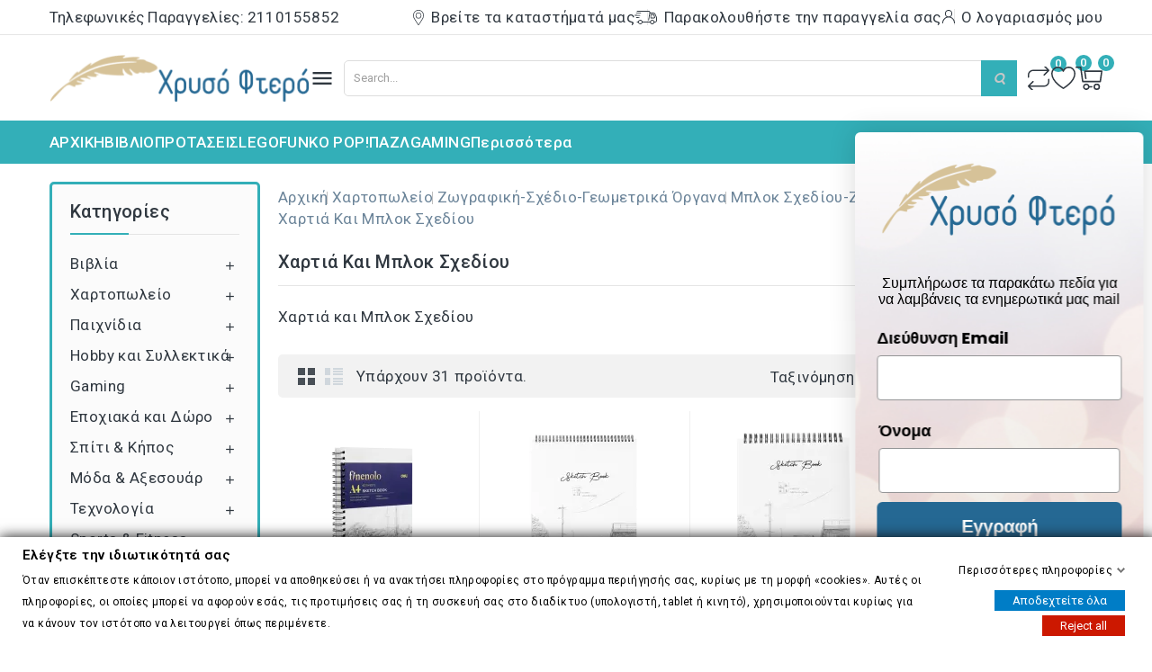

--- FILE ---
content_type: text/html; charset=utf-8
request_url: https://xrysoftero.gr/230-xartia-kai-blok-sxediou
body_size: 57985
content:
<!doctype html><html lang="el"><head><meta charset="utf-8"><meta http-equiv="x-ua-compatible" content="ie=edge"><title>Χαρτιά και Μπλοκ Σχεδίου</title><meta name="description" content="Χαρτιά και Μπλοκ Σχεδίου . Εκπαίδευση σχεδίου. Είδη σχεδίου."><meta name="keywords" content="Χαρτιά ,Μπλοκ Σχεδίου,χαρτιά σχεδίου,είδη σχεδίου,εκπαίδευση σχεδίου,ΜΠΛΟΚ ΜΙΛΙΜΕΤΡΕ"><link rel="canonical" href="https://xrysoftero.gr/230-xartia-kai-blok-sxediou"> <script type="application/ld+json">{
    "@context": "https://schema.org",
    "@type": "Organization",
    "name" : "Χρυσό Φτερό",
    "url" : "https://xrysoftero.gr/",
        "logo": {
      "@type": "ImageObject",
        "url":"https://xrysoftero.gr/img/logo-1707665573.jpg"
    }
      }</script> <script type="application/ld+json">{
    "@context": "https://schema.org",
    "@type": "WebPage",
    "isPartOf": {
      "@type": "WebSite",
      "url":  "https://xrysoftero.gr/",
      "name": "Χρυσό Φτερό"
    },
    "name": "Χαρτιά και Μπλοκ Σχεδίου",
    "url":  "https://xrysoftero.gr/230-xartia-kai-blok-sxediou"
  }</script> <script type="application/ld+json">{
      "@context": "https://schema.org",
      "@type": "BreadcrumbList",
      "itemListElement": [
                      {
              "@type": "ListItem",
              "position": 1,
              "name": "Αρχική",
              "item": "https://xrysoftero.gr/"
              },                    {
              "@type": "ListItem",
              "position": 2,
              "name": "Χαρτοπωλείο",
              "item": "https://xrysoftero.gr/1732-xartopwleio"
              },                    {
              "@type": "ListItem",
              "position": 3,
              "name": "Ζωγραφική-Σχέδιο-Γεωμετρικά Όργανα",
              "item": "https://xrysoftero.gr/194-zografiki-sxedio-geometrika-organa"
              },                    {
              "@type": "ListItem",
              "position": 4,
              "name": "Μπλοκ Σχεδίου-Ζωγραφικής",
              "item": "https://xrysoftero.gr/201-mplok-sxediou-zografikis"
              },                    {
              "@type": "ListItem",
              "position": 5,
              "name": "Χαρτιά και Μπλοκ Σχεδίου",
              "item": "https://xrysoftero.gr/230-xartia-kai-blok-sxediou"
              }              ]
          }</script> <script type="application/ld+json">{
    "@context": "https://schema.org",
    "@type": "ItemList",
    "itemListElement": [
                  {
            "@type": "ListItem",
            "position": 0,
            "name": "DELI ΜΠΛΟΚ ΣΧΕΔΙΟΥ ΣΠΙΡΑΛ 60 ΦΥΛΛΑ A4 (210x297mm) 160gsm FINENOLO",
            "url": "https://xrysoftero.gr/xartia-kai-blok-sxediou/2205051-deli-mplok-schediou-spiral-60-phylla-a4-210x297mm-160gsm-finenolo"
            },              {
            "@type": "ListItem",
            "position": 1,
            "name": "DELI ΜΠΛΟΚ ΣΧΕΔΙΟΥ ΣΠΙΡΑΛ 40 ΦΥΛΛΑ 8K (380x260mm) 100gsm",
            "url": "https://xrysoftero.gr/xartia-kai-blok-sxediou/2204991-deli-mplok-schediou-spiral-40-phylla-8k-380x260mm-100gsm"
            },              {
            "@type": "ListItem",
            "position": 2,
            "name": "DELI ΜΠΛΟΚ ΣΧΕΔΙΟΥ ΣΠΙΡΑΛ 40 ΦΥΛΛΑ Β5 (252x179mm) 100gsm",
            "url": "https://xrysoftero.gr/xartia-kai-blok-sxediou/2204990-deli-mplok-schediou-spiral-40-phylla-b5-252x179mm-100gsm"
            },              {
            "@type": "ListItem",
            "position": 3,
            "name": "DELI ΜΠΛΟΚ ΣΧΕΔΙΟΥ ΣΠΙΡΑΛ 40 ΦΥΛΛΑ, Α4 (297x210mm) 100gsm",
            "url": "https://xrysoftero.gr/xartia-kai-blok-sxediou/2204989-deli-mplok-schediou-spiral-40-phylla-a4-297x210mm-100gsm"
            },              {
            "@type": "ListItem",
            "position": 4,
            "name": "DELI ΜΠΛΟΚ ΣΧΕΔΙΟΥ ΣΠΙΡΑΛ 60 ΦΥΛΛΑ A4 (210x297mm) 160gsm",
            "url": "https://xrysoftero.gr/xartia-kai-blok-sxediou/2204988-deli-mplok-schediou-spiral-60-phylla-a4-210x297mm-160gsm"
            },              {
            "@type": "ListItem",
            "position": 5,
            "name": "DELI ΜΠΛΟΚ ΣΧΕΔΙΟΥ ΣΠΙΡΑΛ 40 ΦΥΛΛΑ A4 (297x210mm) 110gsm",
            "url": "https://xrysoftero.gr/xartia-kai-blok-sxediou/2204986-deli-mplok-schediou-spiral-40-phylla-a4-297x210mm-110gsm"
            },              {
            "@type": "ListItem",
            "position": 6,
            "name": "DELI ΜΠΛΟΚ ΣΧΕΔΙΟΥ ΣΠΙΡΑΛ 40 ΦΥΛΛΑ 8K (360x250mm) 110gsm",
            "url": "https://xrysoftero.gr/xartia-kai-blok-sxediou/2204985-deli-mplok-schediou-spiral-40-phylla-8k-360x250mm-110gsm"
            },              {
            "@type": "ListItem",
            "position": 7,
            "name": "METRON ART ΜΠΛΟΚ ΣΧΕΔΙΟΥ ΒΙΒΛΙΟΔΕΤΗΜΕΝΟ 10x15cm 110 ΦΥΛΛΑ 100gsm ΜΑΥΡΟ",
            "url": "https://xrysoftero.gr/xartia-kai-blok-sxediou/2199434-metron-art-mplok-schediou-bibliodetemeno-10x15cm-110-phylla-100gsm-mauro"
            },              {
            "@type": "ListItem",
            "position": 8,
            "name": "METRON ART ΜΠΛΟΚ ΣΧΕΔΙΟΥ ΒΙΒΛΙΟΔΕΤΗΜΕΝΟ 14x21cm 110 ΦΥΛΛΑ 100gsm ΜΑΥΡΟ",
            "url": "https://xrysoftero.gr/xartia-kai-blok-sxediou/2199433-metron-art-mplok-schediou-bibliodetemeno-14x21cm-110-phylla-100gsm-mauro"
            },              {
            "@type": "ListItem",
            "position": 9,
            "name": "METRON ART ΜΠΛΟΚ ΣΧΕΔΙΟΥ ΒΙΒΛΙΟΔΕΤΗΜΕΝΟ 28x35cm 110 ΦΥΛΛΑ 100gsm ΜΑΥΡΟ",
            "url": "https://xrysoftero.gr/xartia-kai-blok-sxediou/2199430-metron-art-mplok-schediou-bibliodetemeno-28x35cm-110-phylla-100gsm-mauro"
            },              {
            "@type": "ListItem",
            "position": 10,
            "name": "METRON ART ΜΠΛΟΚ ΣΧΕΔΙΟΥ ΒΙΒΛΙΟΔΕΤΗΜΕΝΟ Α4 110 ΦΥΛΛΑ 100gsm ΜΑΥΡΟ",
            "url": "https://xrysoftero.gr/xartia-kai-blok-sxediou/2199429-metron-art-mplok-schediou-bibliodetemeno-a4-110-phylla-100gsm-mauro"
            },              {
            "@type": "ListItem",
            "position": 11,
            "name": "METRON ART ΜΠΛΟΚ ΣΧΕΔΙΟΥ ΣΠΙΡΑΛ 14x21cm 80 ΦΥΛΛΑ 100gsm ΜΑΥΡΟ",
            "url": "https://xrysoftero.gr/xartia-kai-blok-sxediou/2199428-metron-art-mplok-schediou-spiral-14x21cm-80-phylla-100gsm-mauro"
            },              {
            "@type": "ListItem",
            "position": 12,
            "name": "METRON ART ΜΠΛΟΚ ΣΧΕΔΙΟΥ ΣΠΙΡΑΛ 10x15cm 80 ΦΥΛΛΑ 100gsm ΜΑΥΡΟ",
            "url": "https://xrysoftero.gr/xartia-kai-blok-sxediou/2199427-metron-art-mplok-schediou-spiral-10x15cm-80-phylla-100gsm-mauro"
            },              {
            "@type": "ListItem",
            "position": 13,
            "name": "METRON ART ΜΠΛΟΚ ΣΧΕΔΙΟΥ ΣΠΙΡΑΛ 28x35cm 80 ΦΥΛΛΑ 100gsm ΜΑΥΡΟ",
            "url": "https://xrysoftero.gr/xartia-kai-blok-sxediou/2199426-metron-art-mplok-schediou-spiral-28x35cm-80-phylla-100gsm-mauro"
            },              {
            "@type": "ListItem",
            "position": 14,
            "name": "METRON ART ΜΠΛΟΚ ΣΧΕΔΙΟΥ ΣΠΙΡΑΛ Α4 80 ΦΥΛΛΑ 100gsm ΜΑΥΡΟ",
            "url": "https://xrysoftero.gr/xartia-kai-blok-sxediou/2199425-metron-art-mplok-schediou-spiral-a4-80-phylla-100gsm-mauro"
            },              {
            "@type": "ListItem",
            "position": 15,
            "name": "METRON ART ΜΠΛΟΚ ΣΧΕΔΙΟΥ ΚΑΡΦΙΤΣΑ Α5 20 ΦΥΛΛΑ 160gsm ΜΑΥΡΟ",
            "url": "https://xrysoftero.gr/xartia-kai-blok-sxediou/2199424-metron-art-mplok-schediou-karphitsa-a5-20-phylla-160gsm-mauro"
            },              {
            "@type": "ListItem",
            "position": 16,
            "name": "METRON ART ΜΠΛΟΚ ΣΧΕΔΙΟΥ ΚΑΡΦΙΤΣΑ Α4 20 ΦΥΛΛΑ 160gsm ΜΑΥΡΟ",
            "url": "https://xrysoftero.gr/xartia-kai-blok-sxediou/2199416-metron-art-mplok-schediou-karphitsa-a4-20-phylla-160gsm-mauro"
            },              {
            "@type": "ListItem",
            "position": 17,
            "name": "CARAN D&#039;ACHE ΜΠΛΟΚ ΣΧΕΔΙΟΥ Α5 RYLSEE",
            "url": "https://xrysoftero.gr/xartia-kai-blok-sxediou/2198490-caran-d-ache-mplok-schediou-a5-rylsee"
            },              {
            "@type": "ListItem",
            "position": 18,
            "name": "LEUCHTTURM1917 EDITION SKETCHBOOKS A4+MASTER PLAIN SAGE 112p",
            "url": "https://xrysoftero.gr/xartopwleio/2172596-L-EDITION-SKETCHBOOKS-A4MASTER-PLAIN-SAGE-112p"
            },              {
            "@type": "ListItem",
            "position": 19,
            "name": "LEUCHTTURM1917 EDITION SKETCHBOOKS A4+MASTER PLAIN FOREST GREEN 112p",
            "url": "https://xrysoftero.gr/xartopwleio/2172595-L-EDITION-SKETCHBOOKS-A4MASTER-PLAIN-FOREST-GREEN-112p"
            },              {
            "@type": "ListItem",
            "position": 20,
            "name": "LEUCHTTURM1917 EDITION SKETCHBOOKS A4+MASTER PLAIN LILAC 112p",
            "url": "https://xrysoftero.gr/xartopwleio/2172594-L-EDITION-SKETCHBOOKS-A4MASTER-PLAIN-LILAC-112p"
            },              {
            "@type": "ListItem",
            "position": 21,
            "name": "LEUCHTTURM1917 EDITION SKETCHBOOKS SQUARE PLAIN FOREST GREEN 112p",
            "url": "https://xrysoftero.gr/xartopwleio/2172589-L-EDITION-SKETCHBOOKS-SQUARE-PLAIN-FOREST-GREEN-112p"
            },              {
            "@type": "ListItem",
            "position": 22,
            "name": "LEUCHTTURM1917 EDITION SKETCHBOOKS SQUARE PLAIN SAGE 112p",
            "url": "https://xrysoftero.gr/xartopwleio/2172588-L-EDITION-SKETCHBOOKS-SQUARE-PLAIN-SAGE-112p"
            },              {
            "@type": "ListItem",
            "position": 23,
            "name": "LEUCHTTURM1917 THEMEBOOK SKETCHNoteJOURNAL A5 MED OLIVE 186p",
            "url": "https://xrysoftero.gr/notebooks-organiser/2156647-L-THEMEBOOK-SKETCHNoteJOURNAL-A5-MED-OLIVE-186p"
            }        ]
        }</script> <link rel="next" href="https://xrysoftero.gr/230-xartia-kai-blok-sxediou?page=2"><meta property="og:title" content="Χαρτιά και Μπλοκ Σχεδίου" /><meta property="og:description" content="Χαρτιά και Μπλοκ Σχεδίου . Εκπαίδευση σχεδίου. Είδη σχεδίου." /><meta property="og:url" content="https://xrysoftero.gr/230-xartia-kai-blok-sxediou" /><meta property="og:site_name" content="Χρυσό Φτερό" /><meta property="og:type" content="website" /><meta name="viewport" content="width=device-width, initial-scale=1"><link rel="icon" type="image/vnd.microsoft.icon" href="https://xrysoftero.gr/img/favicon.ico?1726822189"><link rel="shortcut icon" type="image/x-icon" href="https://xrysoftero.gr/img/favicon.ico?1726822189"> <script>window.dataLayer = window.dataLayer || [];

function gtag(){dataLayer.push(arguments);}

// Set default consent to 'denied' 

function getGDPRConsentCookie(name) {
    var nameEQ = name + "=";
    var ca = document.cookie.split(';');
    for (var i = 0; i < ca.length; i++) {
        var c = ca[i];
        while (c.charAt(0) == ' ') c = c.substring(1, c.length);
        if (c.indexOf(nameEQ) == 0) return c.substring(nameEQ.length, c.length);
    }
    
    return 'denied'; // Return 'denied' if the cookie is not found
}

gtag('consent', 'default', {
  'ad_storage': 'denied',
  'ad_user_data': 'denied',
  'ad_personalization': 'denied',
  'analytics_storage': 'denied',
  'wait_for_update': 500
});

gtag('consent', 'update', {
  'ad_storage': getGDPRConsentCookie('gdpr_settings_ad_storage'),
  'ad_user_data': getGDPRConsentCookie('gdpr_settings_ad_user_data'),
  'ad_personalization': getGDPRConsentCookie('gdpr_settings_ad_personalization'),
  'analytics_storage': getGDPRConsentCookie('gdpr_settings_analytics_storage')
});</script> <link rel="stylesheet" href="https://xrysoftero.gr/themes/PRS02045_04/assets/css/theme.css" type="text/css" media="all"><link rel="stylesheet" href="https://xrysoftero.gr/themes/PRS02045_04/assets/css/font-awesome.css" type="text/css" media="all"><link rel="stylesheet" href="https://xrysoftero.gr/modules/ps_socialfollow/views/css/ps_socialfollow.css" type="text/css" media="all"><link rel="stylesheet" href="https://xrysoftero.gr/modules/ps_facetedsearch/views/dist/front.css" type="text/css" media="all"><link rel="stylesheet" href="https://xrysoftero.gr/modules/ets_blog/views/css/owl.carousel.css" type="text/css" media="all"><link rel="stylesheet" href="https://xrysoftero.gr/modules/ets_blog/views/css/owl.theme.css" type="text/css" media="all"><link rel="stylesheet" href="https://xrysoftero.gr/modules/ets_blog/views/css/owl.transitions.css" type="text/css" media="all"><link rel="stylesheet" href="https://xrysoftero.gr/modules/ets_blog/views/css/blog.css" type="text/css" media="all"><link rel="stylesheet" href="https://xrysoftero.gr/modules/ets_blog/views/css/blog_home.css" type="text/css" media="all"><link rel="stylesheet" href="https://xrysoftero.gr/modules/gdprpro//views/css/newsletter.css" type="text/css" media="all"><link rel="stylesheet" href="https://xrysoftero.gr/modules/gdprpro//views/css/gdpr-modal.css" type="text/css" media="all"><link rel="stylesheet" href="https://xrysoftero.gr/modules/gdprpro//views/css/front.css" type="text/css" media="all"><link rel="stylesheet" href="https://xrysoftero.gr/modules/ets_crosssell/views/css/slick.css" type="text/css" media="all"><link rel="stylesheet" href="https://xrysoftero.gr/modules/ets_crosssell/views/css/front.css" type="text/css" media="all"><link rel="stylesheet" href="https://xrysoftero.gr/modules/ets_superspeed/views/css/hide.css" type="text/css" media="all"><link rel="stylesheet" href="https://xrysoftero.gr/modules/fixedheader/fixedheader.css" type="text/css" media="all"><link rel="stylesheet" href="https://xrysoftero.gr/modules/advancedpopupcreator/views/css/advancedpopup-front.css" type="text/css" media="all"><link rel="stylesheet" href="https://xrysoftero.gr/modules/advancedpopupcreator/lib/fancybox/jquery.fancybox-transitions.css" type="text/css" media="all"><link rel="stylesheet" href="https://xrysoftero.gr/themes/PRS02045_04/modules/ybc_blocksearch/views/css/blocksearch.css" type="text/css" media="all"><link rel="stylesheet" href="https://xrysoftero.gr/modules/cp_themeoptions/views/css/frontdesign.css" type="text/css" media="all"><link rel="stylesheet" href="https://xrysoftero.gr/modules/stfeature/views/css/front.css" type="text/css" media="all"><link rel="stylesheet" href="https://xrysoftero.gr/modules/customcaptcha//views/css/front.css" type="text/css" media="all"><link rel="stylesheet" href="https://xrysoftero.gr/js/jquery/ui/themes/base/minified/jquery-ui.min.css" type="text/css" media="all"><link rel="stylesheet" href="https://xrysoftero.gr/js/jquery/ui/themes/base/minified/jquery.ui.theme.min.css" type="text/css" media="all"><link rel="stylesheet" href="https://xrysoftero.gr/js/jquery/plugins/fancybox/jquery.fancybox.css" type="text/css" media="all"><link rel="stylesheet" href="https://xrysoftero.gr/modules/cp_imageslider/views/css/flexslider.css" type="text/css" media="all"><link rel="stylesheet" href="https://xrysoftero.gr/modules/cp_categorylist/views/css/cpcategorylist.css" type="text/css" media="all"><link rel="stylesheet" href="https://xrysoftero.gr/modules/cp_sideverticalmenu/views/css/cp_sideverticalmenu.css" type="text/css" media="all"><link rel="stylesheet" href="https://xrysoftero.gr/modules/cp_verticalmenu/views/css/cp_verticalmenu.css" type="text/css" media="all"><link rel="stylesheet" href="https://xrysoftero.gr/themes/PRS02045_04/assets/css/custom.css" type="text/css" media="all"> <script type="text/javascript" src="https://xrysoftero.gr/themes/PRS02045_04/assets/cache/head-26c142245.js" ></script> <script type="text/javascript">var CPBORDER_RADIUS = "1";
        var CPBOX_LAYOUT = "0";
        var CPDISPLAY_PRODUCT_VARIANTS = "1";
        var CPSTICKY_HEADER = "0";
        var always_load_content = false;
        var buttoncompare_title_add = "\u03a0\u03c1\u03bf\u03c3\u03b8\u03ae\u03ba\u03b7 \u03c3\u03c4\u03b7\u03bd \u03a3\u03cd\u03b3\u03ba\u03c1\u03b9\u03c3\u03b7";
        var buttoncompare_title_remove = "\u0391\u03c6\u03b1\u03af\u03c1\u03b5\u03c3\u03b7 \u03b1\u03c0\u03cc \u03c4\u03b7\u03bd \u03a3\u03cd\u03b3\u03ba\u03c1\u03b9\u03c3\u03b7";
        var buttonwishlist_title_add = "\u03a0\u03c1\u03bf\u03c3\u03b8\u03ae\u03ba\u03b7 \u03c3\u03c4\u03b7 \u03bb\u03af\u03c3\u03c4\u03b1 \u03b5\u03c0\u03b9\u03b8\u03c5\u03bc\u03b9\u03ce\u03bd";
        var buttonwishlist_title_remove = "\u0391\u03c6\u03b1\u03af\u03c1\u03b5\u03c3\u03b7 \u03b1\u03c0\u03cc \u03c4\u03b7 \u03bb\u03af\u03c3\u03c4\u03b1 \u03b5\u03c0\u03b9\u03b8\u03c5\u03bc\u03b9\u03ce\u03bd";
        var comparator_max_item = 3;
        var compared_products = [];
        var delay_search = "";
        var free_text = "\u0394\u03c9\u03c1\u03b5\u03ac\u03bd";
        var gdprSettings = {"consent_active":true,"Consent":{"ad_storage":"denied","ad_user_data":"denied","ad_personalization":"denied","analytics_storage":"denied"},"gdprEnabledModules":{"ps_currencyselector":false,"ps_languageselector":false,"ps_shoppingcart":true,"ets_crosssell":true,"customcaptcha":true,"ad_storage":false,"ad_user_data":false,"ad_personalization":false,"analytics_storage":false},"gdprCookieStoreUrl":"https:\/\/xrysoftero.gr\/module\/gdprpro\/storecookie","newsletterConsentText":"\u0398\u03ad\u03bb\u03c9 \u03bd\u03b1 \u03bb\u03b1\u03bc\u03b2\u03ac\u03bd\u03c9 \u03b5\u03bd\u03b7\u03bc\u03b5\u03c1\u03c9\u03c4\u03b9\u03ba\u03cc \u03b4\u03b5\u03bb\u03c4\u03af\u03bf","checkAllByDefault":false,"under18AlertText":"\u03a0\u03c1\u03ad\u03c0\u03b5\u03b9 \u03bd\u03b1 \u03b5\u03af\u03c3\u03c4\u03b5 18+ \u03b3\u03b9\u03b1 \u03bd\u03b1 \u03b5\u03c0\u03b9\u03c3\u03ba\u03b5\u03c6\u03b8\u03b5\u03af\u03c4\u03b5 \u03b1\u03c5\u03c4\u03cc\u03bd \u03c4\u03bf\u03bd \u03b9\u03c3\u03c4\u03cc\u03c4\u03bf\u03c0\u03bf","closeModalOnlyWithButtons":false,"showWindow":true,"isBot":true,"doNotTrackCompliance":false,"reloadAfterSave":false,"reloadAfterAcceptAll":false,"scrollLock":false,"acceptByScroll":false};
        var gdprSettings_Consent_ad_personalization = "denied";
        var gdprSettings_Consent_ad_storage = "denied";
        var gdprSettings_Consent_ad_user_data = "denied";
        var gdprSettings_Consent_analytics_storage = "denied";
        var isLogged = false;
        var klCustomer = null;
        var prestashop = {"cart":{"products":[],"totals":{"total":{"type":"total","label":"\u03a3\u03cd\u03bd\u03bf\u03bb\u03bf","amount":0,"value":"0,00\u00a0\u20ac"},"total_including_tax":{"type":"total","label":"\u03a3\u03cd\u03bd\u03bf\u03bb\u03bf (\u03b1\u03bd\u03b5\u03c5 \u03c6\u03cc\u03c1\u03c9\u03bd)","amount":0,"value":"0,00\u00a0\u20ac"},"total_excluding_tax":{"type":"total","label":"\u03a3\u03cd\u03bd\u03bf\u03bb\u03bf (\u03c7\u03c9\u03c1\u03af\u03c2 \u03a6.\u03a0.\u0391.)","amount":0,"value":"0,00\u00a0\u20ac"}},"subtotals":{"products":{"type":"products","label":"\u03a5\u03c0\u03bf\u03c3\u03cd\u03bd\u03bf\u03bb\u03bf","amount":0,"value":"0,00\u00a0\u20ac"},"discounts":null,"shipping":{"type":"shipping","label":"\u0391\u03c0\u03bf\u03c3\u03c4\u03bf\u03bb\u03ae","amount":0,"value":""},"tax":null},"products_count":0,"summary_string":"0 \u03b5\u03af\u03b4\u03b7","vouchers":{"allowed":1,"added":[]},"discounts":[],"minimalPurchase":0,"minimalPurchaseRequired":""},"currency":{"id":1,"name":"\u0395\u03c5\u03c1\u03ce","iso_code":"EUR","iso_code_num":"978","sign":"\u20ac"},"customer":{"lastname":null,"firstname":null,"email":null,"birthday":null,"newsletter":null,"newsletter_date_add":null,"optin":null,"website":null,"company":null,"siret":null,"ape":null,"is_logged":false,"gender":{"type":null,"name":null},"addresses":[]},"country":{"id_zone":1,"id_currency":1,"call_prefix":30,"iso_code":"GR","active":1,"contains_states":1,"need_identification_number":0,"need_zip_code":1,"zip_code_format":"NNNNN","display_tax_label":1,"name":"Greece","id":9},"language":{"name":"\u03b5\u03bb\u03bb\u03b7\u03bd\u03b9\u03ba\u03ac (Greek)","iso_code":"el","locale":"el-GR","language_code":"el-gr","active":1,"is_rtl":0,"date_format_lite":"Y-m-d","date_format_full":"Y-m-d H:i:s","id":2},"page":{"title":"","canonical":"https:\/\/xrysoftero.gr\/230-xartia-kai-blok-sxediou","meta":{"title":"\u03a7\u03b1\u03c1\u03c4\u03b9\u03ac \u03ba\u03b1\u03b9 \u039c\u03c0\u03bb\u03bf\u03ba \u03a3\u03c7\u03b5\u03b4\u03af\u03bf\u03c5","description":"\u03a7\u03b1\u03c1\u03c4\u03b9\u03ac \u03ba\u03b1\u03b9 \u039c\u03c0\u03bb\u03bf\u03ba \u03a3\u03c7\u03b5\u03b4\u03af\u03bf\u03c5 . \u0395\u03ba\u03c0\u03b1\u03af\u03b4\u03b5\u03c5\u03c3\u03b7 \u03c3\u03c7\u03b5\u03b4\u03af\u03bf\u03c5. \u0395\u03af\u03b4\u03b7 \u03c3\u03c7\u03b5\u03b4\u03af\u03bf\u03c5.","keywords":"\u03a7\u03b1\u03c1\u03c4\u03b9\u03ac ,\u039c\u03c0\u03bb\u03bf\u03ba \u03a3\u03c7\u03b5\u03b4\u03af\u03bf\u03c5,\u03c7\u03b1\u03c1\u03c4\u03b9\u03ac \u03c3\u03c7\u03b5\u03b4\u03af\u03bf\u03c5,\u03b5\u03af\u03b4\u03b7 \u03c3\u03c7\u03b5\u03b4\u03af\u03bf\u03c5,\u03b5\u03ba\u03c0\u03b1\u03af\u03b4\u03b5\u03c5\u03c3\u03b7 \u03c3\u03c7\u03b5\u03b4\u03af\u03bf\u03c5,\u039c\u03a0\u039b\u039f\u039a \u039c\u0399\u039b\u0399\u039c\u0395\u03a4\u03a1\u0395","robots":"index"},"page_name":"category","body_classes":{"lang-el":true,"lang-rtl":false,"country-GR":true,"currency-EUR":true,"layout-both-columns":true,"page-category":true,"tax-display-enabled":true,"page-customer-account":false,"category-id-230":true,"category-\u03a7\u03b1\u03c1\u03c4\u03b9\u03ac \u03ba\u03b1\u03b9 \u039c\u03c0\u03bb\u03bf\u03ba \u03a3\u03c7\u03b5\u03b4\u03af\u03bf\u03c5":true,"category-id-parent-201":true,"category-depth-level-5":true},"admin_notifications":[],"password-policy":{"feedbacks":{"0":"\u03a0\u03bf\u03bb\u03cd \u03b1\u03b4\u03cd\u03bd\u03b1\u03bc\u03bf","1":"\u0391\u03b4\u03cd\u03bd\u03b1\u03bc\u03bf","2":"\u03bc\u03ad\u03c3\u03bf\u03c2 \u03cc\u03c1\u03bf\u03c2","3":"\u0399\u03c3\u03c7\u03c5\u03c1\u03cc","4":"\u03a0\u03bf\u03bb\u03cd \u03b9\u03c3\u03c7\u03c5\u03c1\u03cc","Straight rows of keys are easy to guess":"\u03a3\u03c5\u03bd\u03b5\u03c7\u03cc\u03bc\u03b5\u03bd\u03b5\u03c2 \u03c3\u03b5\u03b9\u03c1\u03ad\u03c2 \u03c0\u03bb\u03ae\u03ba\u03c4\u03c1\u03c9\u03bd \u03b5\u03af\u03bd\u03b1\u03b9 \u03b5\u03cd\u03ba\u03bf\u03bb\u03bf \u03bd\u03b1 \u03bc\u03b1\u03bd\u03c4\u03b5\u03c5\u03c4\u03bf\u03cd\u03bd","Short keyboard patterns are easy to guess":"\u03a3\u03cd\u03bd\u03c4\u03bf\u03bc\u03b1 \u03bc\u03bf\u03c4\u03af\u03b2\u03b1 \u03c0\u03bb\u03ae\u03ba\u03c4\u03c1\u03c9\u03bd \u03b5\u03af\u03bd\u03b1\u03b9 \u03b5\u03cd\u03ba\u03bf\u03bb\u03bf \u03bd\u03b1 \u03c4\u03b1 \u03bc\u03b1\u03bd\u03c4\u03ad\u03c8\u03bf\u03c5\u03bd.","Use a longer keyboard pattern with more turns":"\u03a7\u03c1\u03b7\u03c3\u03b9\u03bc\u03bf\u03c0\u03bf\u03af\u03b7\u03c3\u03b5 \u03bc\u03b5\u03b3\u03b1\u03bb\u03cd\u03c4\u03b5\u03c1\u03b1 \u03bc\u03bf\u03c4\u03af\u03b2\u03b1 \u03c0\u03bb\u03ae\u03ba\u03c4\u03c1\u03c9\u03bd \u03bc\u03b5 \u03c0\u03b5\u03c1\u03b9\u03c3\u03c3\u03cc\u03c4\u03b5\u03c1\u03b5\u03c2 \u03b1\u03bb\u03bb\u03b1\u03b3\u03ad\u03c2.","Repeats like \"aaa\" are easy to guess":"\u0395\u03c0\u03b1\u03bd\u03b1\u03bb\u03ae\u03c8\u03b5\u03b9\u03c2 \u03cc\u03c0\u03c9\u03c2 'aaa' \u03b5\u03af\u03bd\u03b1\u03b9 \u03b5\u03cd\u03ba\u03bf\u03bb\u03bf \u03bd\u03b1 \u03c4\u03b9\u03c2 \u03bc\u03b1\u03bd\u03c4\u03ad\u03c8\u03bf\u03c5\u03bd.","Repeats like \"abcabcabc\" are only slightly harder to guess than \"abc\"":"\u0395\u03c0\u03b1\u03bd\u03b1\u03bb\u03ae\u03c8\u03b5\u03b9\u03c2 \u03cc\u03c0\u03c9\u03c2 \"abcabcabc\" \u03b5\u03af\u03bd\u03b1\u03b9 \u03b5\u03bb\u03ac\u03c7\u03b9\u03c3\u03c4\u03b1 \u03b4\u03c5\u03c3\u03ba\u03bf\u03bb\u03cc\u03c4\u03b5\u03c1\u03b5\u03c2 \u03b1\u03c0\u03cc \u03c4\u03bf \"abc\"","Sequences like abc or 6543 are easy to guess":"\u0391\u03ba\u03bf\u03bb\u03bf\u03c5\u03b8\u03af\u03b5\u03c2 \u03cc\u03c0\u03c9\u03c2: \"abc\" \u03ae \"6543\" \u03b5\u03af\u03bd\u03b1\u03b9 \u03b5\u03cd\u03ba\u03bf\u03bb\u03b1 \u03c0\u03c1\u03bf\u03b2\u03bb\u03ad\u03c8\u03b9\u03bc\u03b5\u03c2","Recent years are easy to guess":"\u03a4\u03b5\u03bb\u03b5\u03c5\u03c4\u03b1\u03af\u03b1 \u03ad\u03c4\u03b7 \u03b5\u03af\u03bd\u03b1\u03b9 \u03b5\u03cd\u03ba\u03bf\u03bb\u03b1 \u03bd\u03b1 \u03c4\u03b1 \u03bc\u03b1\u03bd\u03c4\u03ad\u03c8\u03bf\u03c5\u03bd","Dates are often easy to guess":"\u0397\u03bc\u03b5\u03c1\u03bf\u03bc\u03b7\u03bd\u03af\u03b5\u03c2 \u03b5\u03af\u03bd\u03b1\u03b9 \u03c3\u03c5\u03c7\u03bd\u03ac \u03b5\u03cd\u03ba\u03bf\u03bb\u03b5\u03c2 \u03b3\u03b9\u03b1 \u03bd\u03b1 \u03c4\u03b9\u03c2 \u03bc\u03b1\u03bd\u03c4\u03ad\u03c8\u03bf\u03c5\u03bd","This is a top-10 common password":"\u0391\u03c5\u03c4\u03cc \u03b5\u03af\u03bd\u03b1\u03b9 \u03ad\u03bd\u03b1 top-10 \u03c3\u03c5\u03bd\u03b7\u03b8\u03b9\u03c3\u03bc\u03ad\u03bd\u03c9\u03bd \u03c3\u03c5\u03bd\u03b8\u03b7\u03bc\u03b1\u03c4\u03b9\u03ba\u03ce\u03bd","This is a top-100 common password":"\u0391\u03c5\u03c4\u03cc \u03b5\u03af\u03bd\u03b1\u03b9 \u03ad\u03bd\u03b1 top-100 \u03c3\u03c5\u03bd\u03b7\u03b8\u03b9\u03c3\u03bc\u03ad\u03bd\u03c9\u03bd \u03c3\u03c5\u03bd\u03b8\u03b7\u03bc\u03b1\u03c4\u03b9\u03ba\u03ce\u03bd","This is a very common password":"\u0391\u03c5\u03c4\u03cc \u03b5\u03af\u03bd\u03b1\u03b9 \u03c0\u03bf\u03bb\u03cd \u03c3\u03c5\u03bd\u03b7\u03b8\u03b9\u03c3\u03bc\u03ad\u03bd\u03bf \u03c3\u03c5\u03bd\u03b8\u03b7\u03bc\u03b1\u03c4\u03b9\u03ba\u03cc","This is similar to a commonly used password":"\u0391\u03c5\u03c4\u03cc \u03b5\u03af\u03bd\u03b1\u03b9 \u03c0\u03b1\u03c1\u03cc\u03bc\u03bf\u03b9\u03bf \u03bc\u03b5 \u03c3\u03cd\u03bd\u03b7\u03b8\u03b5\u03c2 \u03c3\u03c5\u03bd\u03b8\u03b7\u03bc\u03b1\u03c4\u03b9\u03ba\u03cc","A word by itself is easy to guess":"\u039c\u03b9\u03b1 \u03bb\u03ad\u03be\u03b7 \u03b1\u03c0\u03cc \u03bc\u03cc\u03bd\u03b7 \u03c4\u03b7\u03c2 \u03b5\u03af\u03bd\u03b1\u03b9 \u03b5\u03cd\u03ba\u03bf\u03bb\u03bf \u03bd\u03b1 \u03bc\u03b1\u03bd\u03c4\u03ad\u03c8\u03b5\u03b9","Names and surnames by themselves are easy to guess":"\u039f\u03bd\u03cc\u03bc\u03b1\u03c4\u03b1 \u03ba\u03b1\u03b9 \u03b5\u03c0\u03ce\u03bd\u03c5\u03bc\u03b1 \u03b1\u03c0\u03cc \u03bc\u03cc\u03bd\u03b1 \u03c4\u03bf\u03c5\u03c2, \u03b5\u03af\u03bd\u03b1\u03b9 \u03b5\u03cd\u03ba\u03bf\u03bb\u03bf \u03bd\u03b1 \u03c4\u03b1 \u03bc\u03b1\u03bd\u03c4\u03ad\u03c8\u03bf\u03c5\u03bd","Common names and surnames are easy to guess":"\u039a\u03bf\u03b9\u03bd\u03ac \u03bf\u03bd\u03cc\u03bc\u03b1\u03c4\u03b1 \u03ba\u03b1\u03b9 \u03b5\u03c0\u03ce\u03bd\u03c5\u03bc\u03b1 \u03b5\u03af\u03bd\u03b1\u03b9 \u03b5\u03cd\u03ba\u03bf\u03bb\u03bf \u03bd\u03b1 \u03c4\u03b1 \u03bc\u03b1\u03bd\u03c4\u03ad\u03c8\u03bf\u03c5\u03bd.","Use a few words, avoid common phrases":"\u03a7\u03c1\u03b7\u03c3\u03b9\u03bc\u03bf\u03c0\u03bf\u03b9\u03ae\u03c3\u03c4\u03b5 \u03bb\u03af\u03b3\u03b5\u03c2 \u03bb\u03ad\u03be\u03b5\u03b9\u03c2, \u03b1\u03c0\u03bf\u03c6\u03cd\u03b3\u03b5\u03c4\u03b5 \u03ba\u03bf\u03b9\u03bd\u03ad\u03c2 \u03c6\u03c1\u03ac\u03c3\u03b5\u03b9\u03c2","No need for symbols, digits, or uppercase letters":"\u0394\u03b5\u03bd \u03c5\u03c0\u03ac\u03c1\u03c7\u03b5\u03b9 \u03b1\u03bd\u03ac\u03b3\u03ba\u03b7 \u03b3\u03b9\u03b1 \u03c3\u03cd\u03bc\u03b2\u03bf\u03bb\u03b1, \u03c8\u03b7\u03c6\u03af\u03b1 \u03ae \u03ba\u03b5\u03c6\u03b1\u03bb\u03b1\u03af\u03b1 \u03b3\u03c1\u03ac\u03bc\u03bc\u03b1\u03c4\u03b1","Avoid repeated words and characters":"\u0391\u03c0\u03bf\u03c6\u03cd\u03b3\u03b5\u03c4\u03b5 \u03b5\u03c0\u03b1\u03bd\u03b1\u03bb\u03b1\u03bc\u03b2\u03b1\u03bd\u03cc\u03bc\u03b5\u03bd\u03b5\u03c2 \u03bb\u03ad\u03be\u03b5\u03b9\u03c2 \u03ba\u03b1\u03b9 \u03c7\u03b1\u03c1\u03b1\u03ba\u03c4\u03ae\u03c1\u03b5\u03c2","Avoid sequences":"\u0391\u03c0\u03bf\u03c6\u03cd\u03b3\u03b5\u03c4\u03b5 \u03b1\u03ba\u03bf\u03bb\u03bf\u03c5\u03b8\u03af\u03b5\u03c2","Avoid recent years":"\u0391\u03c0\u03bf\u03c6\u03cd\u03b3\u03b5\u03c4\u03b5 \u03c0\u03c1\u03cc\u03c3\u03c6\u03b1\u03c4\u03b1 \u03ad\u03c4\u03b7","Avoid years that are associated with you":"\u0391\u03c0\u03bf\u03c6\u03cd\u03b3\u03b5\u03c4\u03b5 \u03ad\u03c4\u03b7 \u03c0\u03bf\u03c5 \u03c3\u03c7\u03b5\u03c4\u03af\u03b6\u03bf\u03bd\u03c4\u03b1\u03b9 \u03bc\u03b5 \u03c3\u03b1\u03c2","Avoid dates and years that are associated with you":"\u0391\u03c0\u03bf\u03c6\u03cd\u03b3\u03b5\u03c4\u03b5 \u03b7\u03bc\u03b5\u03c1\u03bf\u03bc\u03b7\u03bd\u03af\u03b5\u03c2 \u03ba\u03b1\u03b9 \u03c4\u03b1 \u03ad\u03c4\u03b7 \u03c0\u03bf\u03c5 \u03c3\u03c7\u03b5\u03c4\u03af\u03b6\u03bf\u03bd\u03c4\u03b1\u03b9 \u03bc\u03b5 \u03c3\u03b1\u03c2","Capitalization doesn't help very much":"\u03a4\u03bf \u03ba\u03b5\u03c6\u03b1\u03bb\u03b1\u03af\u03bf \u03b3\u03c1\u03ac\u03bc\u03bc\u03b1 \u03b4\u03b5\u03bd \u03b2\u03bf\u03b7\u03b8\u03ac \u03c0\u03ac\u03c1\u03b1 \u03c0\u03bf\u03bb\u03cd","All-uppercase is almost as easy to guess as all-lowercase":"\u038c\u03bb\u03b1 \u03ba\u03b5\u03c6\u03b1\u03bb\u03b1\u03af\u03b1 \u03b5\u03af\u03bd\u03b1\u03b9 \u03c3\u03c7\u03b5\u03b4\u03cc\u03bd \u03c4\u03cc\u03c3\u03bf \u03b5\u03cd\u03ba\u03bf\u03bb\u03bf \u03cc\u03c0\u03c9\u03c2 \u03cc\u03bb\u03b1 \u03c0\u03b5\u03b6\u03ac","Reversed words aren't much harder to guess":"\u0391\u03bd\u03c4\u03b9\u03c3\u03c4\u03c1\u03b1\u03bc\u03ad\u03bd\u03b5\u03c2 \u03bb\u03ad\u03be\u03b5\u03b9\u03c2 \u03b4\u03b5\u03bd \u03b5\u03af\u03bd\u03b1\u03b9 \u03c0\u03bf\u03bb\u03cd \u03b4\u03cd\u03c3\u03ba\u03bf\u03bb\u03bf \u03bd\u03b1 \u03c4\u03b9\u03c2 \u03bc\u03b1\u03bd\u03c4\u03ad\u03c8\u03bf\u03c5\u03bd","Predictable substitutions like '@' instead of 'a' don't help very much":"\u03a0\u03c1\u03bf\u03b2\u03bb\u03ad\u03c8\u03b9\u03bc\u03b5\u03c2 \u03b1\u03bd\u03c4\u03b9\u03ba\u03b1\u03c4\u03b1\u03c3\u03c4\u03ac\u03c3\u03b5\u03b9\u03c2 \u03cc\u03c0\u03c9\u03c2 \u03c4\u03bf \"@\" \u03b1\u03bd\u03c4\u03af \u03c4\u03bf\u03c5 \"\u03b1\" \u03b4\u03b5\u03bd \u03b2\u03bf\u03b7\u03b8\u03bf\u03cd\u03bd \u03ba\u03b1\u03b9 \u03c0\u03bf\u03bb\u03cd","Add another word or two. Uncommon words are better.":"\u03a0\u03c1\u03bf\u03c3\u03b8\u03ad\u03c3\u03c4\u03b5 \u03b1\u03ba\u03cc\u03bc\u03b1 \u03bc\u03b9\u03b1 \u03bb\u03ad\u03be\u03b7 \u03ae \u03b4\u03cd\u03bf. \u0391\u03c3\u03c5\u03bd\u03ae\u03b8\u03b9\u03c3\u03c4\u03b5\u03c2 \u03bb\u03ad\u03be\u03b5\u03b9\u03c2 \u03b5\u03af\u03bd\u03b1\u03b9 \u03c0\u03c1\u03bf\u03c4\u03b9\u03bc\u03cc\u03c4\u03b5\u03c1\u03b5\u03c2."}}},"shop":{"name":"\u03a7\u03c1\u03c5\u03c3\u03cc \u03a6\u03c4\u03b5\u03c1\u03cc","logo":"https:\/\/xrysoftero.gr\/img\/logo-1707665573.jpg","stores_icon":"https:\/\/xrysoftero.gr\/img\/logo_stores.png","favicon":"https:\/\/xrysoftero.gr\/img\/favicon.ico"},"core_js_public_path":"\/themes\/","urls":{"base_url":"https:\/\/xrysoftero.gr\/","current_url":"https:\/\/xrysoftero.gr\/230-xartia-kai-blok-sxediou","shop_domain_url":"https:\/\/xrysoftero.gr","img_ps_url":"https:\/\/xrysoftero.gr\/img\/","img_cat_url":"https:\/\/xrysoftero.gr\/img\/c\/","img_lang_url":"https:\/\/xrysoftero.gr\/img\/l\/","img_prod_url":"https:\/\/xrysoftero.gr\/img\/p\/","img_manu_url":"https:\/\/xrysoftero.gr\/img\/m\/","img_sup_url":"https:\/\/xrysoftero.gr\/img\/su\/","img_ship_url":"https:\/\/xrysoftero.gr\/img\/s\/","img_store_url":"https:\/\/xrysoftero.gr\/img\/st\/","img_col_url":"https:\/\/xrysoftero.gr\/img\/co\/","img_url":"https:\/\/xrysoftero.gr\/themes\/PRS02045_04\/assets\/img\/","css_url":"https:\/\/xrysoftero.gr\/themes\/PRS02045_04\/assets\/css\/","js_url":"https:\/\/xrysoftero.gr\/themes\/PRS02045_04\/assets\/js\/","pic_url":"https:\/\/xrysoftero.gr\/upload\/","theme_assets":"https:\/\/xrysoftero.gr\/themes\/PRS02045_04\/assets\/","theme_dir":"https:\/\/xrysoftero.gr\/home\/xrysofte\/public_html\/themes\/PRS02045_04\/","pages":{"address":"https:\/\/xrysoftero.gr\/address","addresses":"https:\/\/xrysoftero.gr\/addresses","authentication":"https:\/\/xrysoftero.gr\/login","manufacturer":"https:\/\/xrysoftero.gr\/manufacturers","cart":"https:\/\/xrysoftero.gr\/cart","category":"https:\/\/xrysoftero.gr\/category","cms":"https:\/\/xrysoftero.gr\/index.php?controller=cms","contact":"https:\/\/xrysoftero.gr\/contact-us","discount":"https:\/\/xrysoftero.gr\/discount","guest_tracking":"https:\/\/xrysoftero.gr\/guest-tracking","history":"https:\/\/xrysoftero.gr\/order-history","identity":"https:\/\/xrysoftero.gr\/identity","index":"https:\/\/xrysoftero.gr\/","my_account":"https:\/\/xrysoftero.gr\/my-account","order_confirmation":"https:\/\/xrysoftero.gr\/order-confirmation","order_detail":"https:\/\/xrysoftero.gr\/index.php?controller=order-detail","order_follow":"https:\/\/xrysoftero.gr\/order-follow","order":"https:\/\/xrysoftero.gr\/order","order_return":"https:\/\/xrysoftero.gr\/index.php?controller=order-return","order_slip":"https:\/\/xrysoftero.gr\/credit-slip","pagenotfound":"https:\/\/xrysoftero.gr\/page-not-found","password":"https:\/\/xrysoftero.gr\/password-recovery","pdf_invoice":"https:\/\/xrysoftero.gr\/index.php?controller=pdf-invoice","pdf_order_return":"https:\/\/xrysoftero.gr\/index.php?controller=pdf-order-return","pdf_order_slip":"https:\/\/xrysoftero.gr\/index.php?controller=pdf-order-slip","prices_drop":"https:\/\/xrysoftero.gr\/prices-drop","product":"https:\/\/xrysoftero.gr\/index.php?controller=product","registration":"https:\/\/xrysoftero.gr\/index.php?controller=registration","search":"https:\/\/xrysoftero.gr\/search","sitemap":"https:\/\/xrysoftero.gr\/sitemap","stores":"https:\/\/xrysoftero.gr\/stores","supplier":"https:\/\/xrysoftero.gr\/supplier","new_products":"https:\/\/xrysoftero.gr\/new-products","brands":"https:\/\/xrysoftero.gr\/manufacturers","register":"https:\/\/xrysoftero.gr\/index.php?controller=registration","order_login":"https:\/\/xrysoftero.gr\/order?login=1"},"alternative_langs":[],"actions":{"logout":"https:\/\/xrysoftero.gr\/?mylogout="},"no_picture_image":{"bySize":{"cart_default":{"url":"https:\/\/xrysoftero.gr\/img\/p\/el-default-cart_default.jpg","width":80,"height":80},"small_default":{"url":"https:\/\/xrysoftero.gr\/img\/p\/el-default-small_default.jpg","width":80,"height":80},"home_default":{"url":"https:\/\/xrysoftero.gr\/img\/p\/el-default-home_default.jpg","width":210,"height":210},"inner_default":{"url":"https:\/\/xrysoftero.gr\/img\/p\/el-default-inner_default.jpg","width":210,"height":210},"medium_default":{"url":"https:\/\/xrysoftero.gr\/img\/p\/el-default-medium_default.jpg","width":300,"height":300},"large_default":{"url":"https:\/\/xrysoftero.gr\/img\/p\/el-default-large_default.jpg","width":1000,"height":1000}},"small":{"url":"https:\/\/xrysoftero.gr\/img\/p\/el-default-cart_default.jpg","width":80,"height":80},"medium":{"url":"https:\/\/xrysoftero.gr\/img\/p\/el-default-inner_default.jpg","width":210,"height":210},"large":{"url":"https:\/\/xrysoftero.gr\/img\/p\/el-default-large_default.jpg","width":1000,"height":1000},"legend":""}},"configuration":{"display_taxes_label":true,"display_prices_tax_incl":true,"is_catalog":false,"show_prices":true,"opt_in":{"partner":false},"quantity_discount":{"type":"discount","label":"\u0388\u03ba\u03c0\u03c4\u03c9\u03c3\u03b7 \u03c0\u03bf\u03c3\u03cc\u03c4\u03b7\u03c4\u03b1\u03c2"},"voucher_enabled":1,"return_enabled":0},"field_required":[],"breadcrumb":{"links":[{"title":"\u0391\u03c1\u03c7\u03b9\u03ba\u03ae","url":"https:\/\/xrysoftero.gr\/"},{"title":"\u03a7\u03b1\u03c1\u03c4\u03bf\u03c0\u03c9\u03bb\u03b5\u03af\u03bf","url":"https:\/\/xrysoftero.gr\/1732-xartopwleio"},{"title":"\u0396\u03c9\u03b3\u03c1\u03b1\u03c6\u03b9\u03ba\u03ae-\u03a3\u03c7\u03ad\u03b4\u03b9\u03bf-\u0393\u03b5\u03c9\u03bc\u03b5\u03c4\u03c1\u03b9\u03ba\u03ac \u038c\u03c1\u03b3\u03b1\u03bd\u03b1","url":"https:\/\/xrysoftero.gr\/194-zografiki-sxedio-geometrika-organa"},{"title":"\u039c\u03c0\u03bb\u03bf\u03ba \u03a3\u03c7\u03b5\u03b4\u03af\u03bf\u03c5-\u0396\u03c9\u03b3\u03c1\u03b1\u03c6\u03b9\u03ba\u03ae\u03c2","url":"https:\/\/xrysoftero.gr\/201-mplok-sxediou-zografikis"},{"title":"\u03a7\u03b1\u03c1\u03c4\u03b9\u03ac \u03ba\u03b1\u03b9 \u039c\u03c0\u03bb\u03bf\u03ba \u03a3\u03c7\u03b5\u03b4\u03af\u03bf\u03c5","url":"https:\/\/xrysoftero.gr\/230-xartia-kai-blok-sxediou"}],"count":5},"link":{"protocol_link":"https:\/\/","protocol_content":"https:\/\/"},"time":1768818625,"static_token":"e7732734dddd8f2a1e7cc6966937bbc1","token":"fd0ead902db7e03a3377920ea2f97951","debug":false};
        var productcomments = false;
        var productcompare_add = "\u03a4\u03bf \u03c0\u03c1\u03bf\u03ca\u03cc\u03bd \u03ad\u03c7\u03b5\u03b9 \u03c0\u03c1\u03bf\u03c3\u03c4\u03b5\u03b8\u03b5\u03af \u03c3\u03c4\u03b7 \u03bb\u03af\u03c3\u03c4\u03b1 \u03c3\u03cd\u03b3\u03ba\u03c1\u03b9\u03c3\u03b7\u03c2";
        var productcompare_max_item = "\u0394\u03b5\u03bd \u03bc\u03c0\u03bf\u03c1\u03b5\u03af\u03c4\u03b5 \u03bd\u03b1 \u03c0\u03c1\u03bf\u03c3\u03b8\u03ad\u03c3\u03b5\u03c4\u03b5 \u03c0\u03b5\u03c1\u03b9\u03c3\u03c3\u03cc\u03c4\u03b5\u03c1\u03b1 \u03b1\u03c0\u03cc 3 \u03c0\u03c1\u03bf\u03ca\u03cc\u03bd\u03c4\u03b1 \u03c3\u03c4\u03b7 \u03c3\u03cd\u03b3\u03ba\u03c1\u03b9\u03c3\u03b7 \u03c0\u03c1\u03bf\u03ca\u03cc\u03bd\u03c4\u03c9\u03bd";
        var productcompare_remove = "\u03a4\u03bf \u03c0\u03c1\u03bf\u03ca\u03cc\u03bd \u03b1\u03c6\u03b1\u03b9\u03c1\u03ad\u03b8\u03b7\u03ba\u03b5 \u03b5\u03c0\u03b9\u03c4\u03c5\u03c7\u03ce\u03c2 \u03b1\u03c0\u03cc \u03c4\u03b7 \u03bb\u03af\u03c3\u03c4\u03b1 \u03c3\u03cd\u03b3\u03ba\u03c1\u03b9\u03c3\u03b7\u03c2";
        var productcompare_url = "https:\/\/xrysoftero.gr\/module\/stfeature\/productscompare";
        var productcompare_viewlistcompare = "\u03a0\u03c1\u03bf\u03b2\u03bf\u03bb\u03ae \u03bb\u03af\u03c3\u03c4\u03b1\u03c2 \u03c3\u03cd\u03b3\u03ba\u03c1\u03b9\u03c3\u03b7\u03c2";
        var psemailsubscription_subscription = "https:\/\/xrysoftero.gr\/module\/ps_emailsubscription\/subscription";
        var search_url = "https:\/\/xrysoftero.gr\/search-result";
        var ssIsCeInstalled = false;
        var wishlist_add = "\u03a4\u03bf \u03c0\u03c1\u03bf\u03ca\u03cc\u03bd \u03c0\u03c1\u03bf\u03c3\u03c4\u03ad\u03b8\u03b7\u03ba\u03b5 \u03b5\u03c0\u03b9\u03c4\u03c5\u03c7\u03ce\u03c2 \u03c3\u03c4\u03b7 \u03bb\u03af\u03c3\u03c4\u03b1 \u03b5\u03c0\u03b9\u03b8\u03c5\u03bc\u03b9\u03ce\u03bd \u03c3\u03b1\u03c2";
        var wishlist_cancel_txt = "\u0391\u03ba\u03cd\u03c1\u03c9\u03c3\u03b7";
        var wishlist_confirm_del_txt = "\u0394\u03b9\u03b1\u03b3\u03c1\u03b1\u03c6\u03ae \u03b5\u03c0\u03b9\u03bb\u03b5\u03b3\u03bc\u03ad\u03bd\u03bf\u03c5 \u03c3\u03c4\u03bf\u03b9\u03c7\u03b5\u03af\u03bf\u03c5;";
        var wishlist_del_default_txt = "\u0394\u03b5\u03bd \u03b5\u03af\u03bd\u03b1\u03b9 \u03b4\u03c5\u03bd\u03b1\u03c4\u03ae \u03b7 \u03b4\u03b9\u03b1\u03b3\u03c1\u03b1\u03c6\u03ae \u03c4\u03b7\u03c2 \u03c0\u03c1\u03bf\u03b5\u03c0\u03b9\u03bb\u03b5\u03b3\u03bc\u03ad\u03bd\u03b7\u03c2 \u03bb\u03af\u03c3\u03c4\u03b1\u03c2 \u03b5\u03c0\u03b9\u03b8\u03c5\u03bc\u03b9\u03ce\u03bd";
        var wishlist_email_txt = "e-mail";
        var wishlist_loggin_required = "\u03a0\u03c1\u03ad\u03c0\u03b5\u03b9 \u03bd\u03b1 \u03b5\u03af\u03c3\u03c4\u03b5 \u03c3\u03c5\u03bd\u03b4\u03b5\u03b4\u03b5\u03bc\u03ad\u03bd\u03bf\u03b9 \u03b3\u03b9\u03b1 \u03bd\u03b1 \u03b4\u03b9\u03b1\u03c7\u03b5\u03b9\u03c1\u03b9\u03c3\u03c4\u03b5\u03af\u03c4\u03b5 \u03c4\u03b7 \u03bb\u03af\u03c3\u03c4\u03b1 \u03b5\u03c0\u03b9\u03b8\u03c5\u03bc\u03b9\u03ce\u03bd \u03c3\u03b1\u03c2";
        var wishlist_ok_txt = "Ok";
        var wishlist_quantity_required = "\u03a0\u03c1\u03ad\u03c0\u03b5\u03b9 \u03bd\u03b1 \u03b5\u03b9\u03c3\u03b1\u03b3\u03ac\u03b3\u03b5\u03c4\u03b5 \u03bc\u03b9\u03b1 \u03c0\u03bf\u03c3\u03cc\u03c4\u03b7\u03c4\u03b1";
        var wishlist_remove = "\u03a4\u03bf \u03c0\u03c1\u03bf\u03ca\u03cc\u03bd \u03b1\u03c6\u03b1\u03b9\u03c1\u03ad\u03b8\u03b7\u03ba\u03b5 \u03b5\u03c0\u03b9\u03c4\u03c5\u03c7\u03ce\u03c2 \u03b1\u03c0\u03cc \u03c4\u03b7 \u03bb\u03af\u03c3\u03c4\u03b1 \u03b5\u03c0\u03b9\u03b8\u03c5\u03bc\u03b9\u03ce\u03bd \u03c3\u03b1\u03c2";
        var wishlist_reset_txt = "\u0395\u03c0\u03b1\u03bd\u03b1\u03c6\u03bf\u03c1\u03ac";
        var wishlist_send_txt = "\u0391\u03c0\u03bf\u03c3\u03c4\u03bf\u03bb\u03ae";
        var wishlist_send_wishlist_txt = "\u0391\u03c0\u03bf\u03c3\u03c4\u03bf\u03bb\u03ae \u03bb\u03af\u03c3\u03c4\u03b1\u03c2 \u03b5\u03c0\u03b9\u03b8\u03c5\u03bc\u03b9\u03ce\u03bd";
        var wishlist_url = "https:\/\/xrysoftero.gr\/module\/stfeature\/mywishlist";
        var wishlist_viewwishlist = "\u0394\u03b5\u03af\u03c4\u03b5 \u03c4\u03b7 \u03bb\u03af\u03c3\u03c4\u03b1 \u03b5\u03c0\u03b9\u03b8\u03c5\u03bc\u03b9\u03ce\u03bd \u03c3\u03b1\u03c2";
        var ybsFo = {"conf":{"minChar":3}};</script> <script type="text/javascript">var ets_crosssell_16 =0;</script><script type="text/javascript">var sp_link_base ='https://xrysoftero.gr';</script> <style></style> <script type="text/javascript">function renderDataAjax(jsonData)
{
    for (var key in jsonData) {
	    if(key=='java_script')
        {
            $('body').append(jsonData[key]);
        }
        else
            if($('#ets_speed_dy_'+key).length)
            {
                if($('#ets_speed_dy_'+key+' #layer_cart').length)
                {
                    $('#ets_speed_dy_'+key).before($('#ets_speed_dy_'+key+' #layer_cart').clone());
                    $('#ets_speed_dy_'+key+' #layer_cart').remove();
                    $('#layer_cart').before('<div class="layer_cart_overlay"></div>');
                }
                $('.ets_speed_dynamic_hook[id="ets_speed_dy_'+key+'"]').replaceWith(jsonData[key]);
            }
              
    }
    if($('#header .shopping_cart').length && $('#header .cart_block').length)
    {
        var shopping_cart = new HoverWatcher('#header .shopping_cart');
        var cart_block = new HoverWatcher('#header .cart_block');
        $("#header .shopping_cart a:first").hover(
    		function(){
    			if (ajaxCart.nb_total_products > 0 || parseInt($('.ajax_cart_quantity').html()) > 0)
    				$("#header .cart_block").stop(true, true).slideDown(450);
    		},
    		function(){
    			setTimeout(function(){
    				if (!shopping_cart.isHoveringOver() && !cart_block.isHoveringOver())
    					$("#header .cart_block").stop(true, true).slideUp(450);
    			}, 200);
    		}
    	);
    }
    if(typeof jsonData.custom_js!== undefined && jsonData.custom_js)
        $('head').append('<script src="'+sp_link_base+'/modules/ets_superspeed/views/js/script_custom.js">');
}</script> <style>.layered_filter_ul .radio,.layered_filter_ul .checkbox {
    display: inline-block;
}
.ets_speed_dynamic_hook .cart-products-count{
    display:none!important;
}
.ets_speed_dynamic_hook .ajax_cart_quantity ,.ets_speed_dynamic_hook .ajax_cart_product_txt,.ets_speed_dynamic_hook .ajax_cart_product_txt_s{
    display:none!important;
}
.ets_speed_dynamic_hook .shopping_cart > a:first-child:after {
    display:none!important;
}</style><script>(function(a,b,c,d,e,f,g){a['SkroutzAnalyticsObject']=e;a[e]= a[e] || function(){
	    (a[e].q = a[e].q || []).push(arguments);};f=b.createElement(c);f.async=true;
	    f.src=d;g=b.getElementsByTagName(c)[0];g.parentNode.insertBefore(f,g);
	  })(window,document,'script','https://analytics.skroutz.gr/analytics.min.js','skroutz_analytics');
	  skroutz_analytics('session', 'connect', 'SA-4278-8185');</script><script type="text/javascript" style="display: none">//Common vars
    var apc_link = "https://xrysoftero.gr/module/advancedpopupcreator/popup";
    var apc_token = "e7732734dddd8f2a1e7cc6966937bbc1";
    var apc_product = "0";
    var apc_category = "230";
    var apc_supplier = "0";
    var apc_manufacturer = "0";
    var apc_cms = "";
    var apc_controller = "category";
    var apc_exit_popups = 0;</script> <script type="text/javascript">var main_color='#2fb5d2';
  var text_color='#ffffff';</script> <script type="text/javascript">var YBC_BLOCKSEARCH_OVERLAY ='1';
        var YBC_BLOCKSEARCH_SEARCH_SUGGESTION ='1';</script> <link href="//fonts.googleapis.com/css?family=Roboto:300,400,500,600,700,800,900&display=swap" rel="stylesheet" id="body_font"><link href="#" rel="stylesheet" id="title_font"><style type="text/css">#left-column .block, #left-column .links {
    float: left;
    width: 100%;
    margin-bottom: 30px;
    overflow: hidden;
       border: 3px solid #33AFB8;
    padding: 20px;
    border-radius: var(--border-radius);
    background: #fbfbfb;
}

.product-prices .tax-shipping-delivery-label  {
    margin-left: 2px;
    vertical-align: top;
    font-size: 12px;
}


#products .product-title a, .products .product-title a, .product-accessories .product-title a {
    float: left;
    width: 100%;
    line-height: 22px;
    font-weight: 500;
    color: #33AFB8;
}

.product-page .productpage-attributes-items a {
    color: #33afb8;
}

.product-prices .tax-shipping-delivery-label{

font-size: 14px;

}

.products img {
    max-width: 100%;
    position: relative;
    margin: 0 auto;
    border: none;
    background-color: #fff;
}

.slick-list {
    max-height: 500px;
}


/* Απόκρυψη αρχικής τιμής και ποσοστού έκπτωσης */
.regular-price, .sale-percentage {
    display: none !important;
}

.discount.discount-percentage {
  display: none !important;
}

.product-flag.discount {
  display: none !important;
}</style></head><body id="category" class="lang-el country-gr currency-eur layout-both-columns page-category tax-display-enabled category-id-230 category-Chartia-kai-Mplok-Schediou category-id-parent-201 category-depth-level-5 ps_currencyselector_off ps_languageselector_off ps_shoppingcart_off ets_crosssell_off customcaptcha_off ad_storage_off ad_user_data_off ad_personalization_off analytics_storage_off"> <main id="page"> <header id="header"><div class="header-banner"></div><nav class="header-nav"><div class="container"><div class="left-nav"><div id="cpheadercms1"><div class="contact-link">Τηλεφωνικές παραγγελίες: 2110155852</div></div></div><div class="right-nav"><div id="_desktop_user_info"><a class="locator top-link" href="https://xrysoftero.gr/stores"> <i class="locator-icon"></i> <span>Βρείτε τα καταστήματά μας</span> </a><a class="track-order top-link" href="https://xrysoftero.gr/order-history"> <i class="track-icon"></i> <span>Παρακολουθήστε την παραγγελία σας</span> </a> <a class="sign-in account top-link" href="https://xrysoftero.gr/my-account" title="Σύνδεση στην καρτέλα πελάτη" rel="nofollow" > <i class="account-icon"></i> <span>Ο λογαριασμός μου</span> </a></div><div class="user-info-side" id="verticalmenu_desktop_user_info"> <a href="https://xrysoftero.gr/my-account" title="Σύνδεση στην καρτέλα πελάτη" rel="nofollow" > <span>Σύνδεση</span> </a></div></div></div> </nav><div class="header-top"><div class="header-div"><div class="container"><div class="header-left"><div class="header_logo" id="_desktop_logo"> <a href="https://xrysoftero.gr/"> <img class="logo" src="https://xrysoftero.gr/img/logo-1707665573.jpg" alt="Χρυσό Φτερό" loading="lazy"> </a></div></div><div class="header-center"><div class="text-xs-center mobile"><div class="menu-container"><div class="menu-icon"><div class="cat-title"> <i class="material-icons menu-open">&#xE5D2;</i></div></div></div></div><div id="cp_sidevertical_menu_top" class="tmvm-contener sidevertical-menu clearfix col-lg-12 hb-animate-element top-to-bottom"><div class="title_main_menu"><div class="title_menu">Menu</div><div class="menu-icon active"><div class="cat-title title2"> <i class="material-icons menu-close">&#xE5CD;</i></div></div></div><div class="menu sidevertical-menu js-top-menu position-static" id="sidevertical_menu"><div class="js-top-menu mobile"><ul class="top-menu" id="top-menu" data-depth="0"><li class="category" id="cpcategory-12"> <a class="dropdown-item" href="https://xrysoftero.gr/12-books" data-depth="0" > <span class="pull-xs-right"> <span data-target="#top_sub_menu_2029" data-toggle="collapse" class="navbar-toggler collapse-icons"> <i class="material-icons add">&#xe145;</i> <i class="material-icons remove">&#xE15B;</i> </span> </span> Βιβλία </a><div class="popover sub-menu js-sub-menu collapse" id="top_sub_menu_2029"><ul class="top-menu" data-depth="1"><li class="category" id="cpcategory-1907"> <a class="dropdown-item dropdown-submenu" href="https://xrysoftero.gr/1907-ellinika-vivlia" data-depth="1" > <span class="pull-xs-right"> <span data-target="#top_sub_menu_23797" data-toggle="collapse" class="navbar-toggler collapse-icons"> <i class="material-icons add">&#xe145;</i> <i class="material-icons remove">&#xE15B;</i> </span> </span> Ελληνικά </a><div class="collapse" id="top_sub_menu_23797"><ul class="top-menu" data-depth="2"><li class="category" id="cpcategory-1908"> <a class="dropdown-item" href="https://xrysoftero.gr/1908-ekpaideusi" data-depth="2" > <span class="pull-xs-right"> <span data-target="#top_sub_menu_65053" data-toggle="collapse" class="navbar-toggler collapse-icons"> <i class="material-icons add">&#xe145;</i> <i class="material-icons remove">&#xE15B;</i> </span> </span> ΕΚΠΑΙΔΕΥΣΗ </a><div class="collapse" id="top_sub_menu_65053"><ul class="top-menu" data-depth="3"><li class="category" id="cpcategory-1706"> <a class="dropdown-item" href="https://xrysoftero.gr/1706-asep" data-depth="3" > ΑΣΕΠ </a></li><li class="category" id="cpcategory-1590"> <a class="dropdown-item" href="https://xrysoftero.gr/1590-voithima" data-depth="3" > <span class="pull-xs-right"> <span data-target="#top_sub_menu_48686" data-toggle="collapse" class="navbar-toggler collapse-icons"> <i class="material-icons add">&#xe145;</i> <i class="material-icons remove">&#xE15B;</i> </span> </span> ΒΟΗΘΗΜΑ </a><div class="collapse" id="top_sub_menu_48686"><ul class="top-menu" data-depth="4"><li class="category" id="cpcategory-1815"> <a class="dropdown-item" href="https://xrysoftero.gr/1815-nipiagogio" data-depth="4" > ΝΗΠΙΑΓΩΓΕΙΟ </a></li><li class="category" id="cpcategory-1816"> <a class="dropdown-item" href="https://xrysoftero.gr/1816-a-genikou-lykiou" data-depth="4" > Α&#039; ΓΕΝΙΚΟΥ ΛΥΚΕΙΟΥ </a></li><li class="category" id="cpcategory-1817"> <a class="dropdown-item" href="https://xrysoftero.gr/1817-v-lykiou-epilogis" data-depth="4" > Β&#039; ΛΥΚΕΙΟΥ ΕΠΙΛΟΓΗΣ </a></li><li class="category" id="cpcategory-1818"> <a class="dropdown-item" href="https://xrysoftero.gr/1818-a-v-g-genikou-lykiou" data-depth="4" > Α&#039;, Β&#039;, Γ&#039; ΓΕΝΙΚΟΥ ΛΥΚΕΙΟΥ </a></li><li class="category" id="cpcategory-1820"> <a class="dropdown-item" href="https://xrysoftero.gr/1820-g-lykiou-prosanatolismou-thetikon-spoudon" data-depth="4" > Γ&#039; ΛΥΚΕΙΟΥ ΠΡΟΣΑΝΑΤΟΛΙΣΜΟΥ ΘΕΤΙΚΩΝ ΣΠΟΥΔΩΝ </a></li><li class="category" id="cpcategory-1821"> <a class="dropdown-item" href="https://xrysoftero.gr/1821-d-dimotikou" data-depth="4" > Δ&#039; ΔΗΜΟΤΙΚΟΥ </a></li><li class="category" id="cpcategory-1822"> <a class="dropdown-item" href="https://xrysoftero.gr/1822-st-dimotikou" data-depth="4" > ΣΤ&#039; ΔΗΜΟΤΙΚΟΥ </a></li><li class="category" id="cpcategory-1823"> <a class="dropdown-item" href="https://xrysoftero.gr/1823-a-gymnasiou" data-depth="4" > Α&#039; ΓΥΜΝΑΣΙΟΥ </a></li><li class="category" id="cpcategory-1824"> <a class="dropdown-item" href="https://xrysoftero.gr/1824-g-gymnasiou" data-depth="4" > Γ&#039; ΓΥΜΝΑΣΙΟΥ </a></li><li class="category" id="cpcategory-1825"> <a class="dropdown-item" href="https://xrysoftero.gr/1825-g-dimotikou" data-depth="4" > Γ&#039; ΔΗΜΟΤΙΚΟΥ </a></li><li class="category" id="cpcategory-1826"> <a class="dropdown-item" href="https://xrysoftero.gr/1826-v-gymnasiou" data-depth="4" > Β&#039; ΓΥΜΝΑΣΙΟΥ </a></li><li class="category" id="cpcategory-1827"> <a class="dropdown-item" href="https://xrysoftero.gr/1827-v-dimotikou" data-depth="4" > Β&#039; ΔΗΜΟΤΙΚΟΥ </a></li><li class="category" id="cpcategory-1828"> <a class="dropdown-item" href="https://xrysoftero.gr/1828-g-lykiou-prosanatolismou-anthropistikon-spoudon" data-depth="4" > Γ&#039; ΛΥΚΕΙΟΥ ΠΡΟΣΑΝΑΤΟΛΙΣΜΟΥ ΑΝΘΡΩΠΙΣΤΙΚΩΝ ΣΠΟΥΔΩΝ </a></li><li class="category" id="cpcategory-1829"> <a class="dropdown-item" href="https://xrysoftero.gr/1829-a-dimotikou" data-depth="4" > Α&#039; ΔΗΜΟΤΙΚΟΥ </a></li><li class="category" id="cpcategory-1830"> <a class="dropdown-item" href="https://xrysoftero.gr/1830-g-lykiou-genikis-pedias" data-depth="4" > Γ&#039; ΛΥΚΕΙΟΥ ΓΕΝΙΚΗΣ ΠΑΙΔΕΙΑΣ </a></li><li class="category" id="cpcategory-1834"> <a class="dropdown-item" href="https://xrysoftero.gr/1834-e-dimotikou" data-depth="4" > Ε&#039; ΔΗΜΟΤΙΚΟΥ </a></li><li class="category" id="cpcategory-1835"> <a class="dropdown-item" href="https://xrysoftero.gr/1835-v-lykiou-prosanatolismou-thetikon-spoudon" data-depth="4" > Β&#039; ΛΥΚΕΙΟΥ ΠΡΟΣΑΝΑΤΟΛΙΣΜΟΥ ΘΕΤΙΚΩΝ ΣΠΟΥΔΩΝ </a></li><li class="category" id="cpcategory-1836"> <a class="dropdown-item" href="https://xrysoftero.gr/1836-v-lykiou-genikis-pedias" data-depth="4" > Β&#039; ΛΥΚΕΙΟΥ ΓΕΝΙΚΗΣ ΠΑΙΔΕΙΑΣ </a></li><li class="category" id="cpcategory-1838"> <a class="dropdown-item" href="https://xrysoftero.gr/1838-v-lykiou-prosanatolismou-anthropistikon-spoudon" data-depth="4" > Β&#039; ΛΥΚΕΙΟΥ ΠΡΟΣΑΝΑΤΟΛΙΣΜΟΥ ΑΝΘΡΩΠΙΣΤΙΚΩΝ ΣΠΟΥΔΩΝ </a></li><li class="category" id="cpcategory-1839"> <a class="dropdown-item" href="https://xrysoftero.gr/1839-g-epal" data-depth="4" > Γ&#039; ΕΠΑ.Λ. </a></li><li class="category" id="cpcategory-1840"> <a class="dropdown-item" href="https://xrysoftero.gr/1840-g-lykiou-prosanatolismou-spoudon-ikonomias--pliroforikis" data-depth="4" > Γ&#039; ΛΥΚΕΙΟΥ ΠΡΟΣΑΝΑΤΟΛΙΣΜΟΥ ΣΠΟΥΔΩΝ ΟΙΚΟΝΟΜΙΑΣ &amp; ΠΛΗΡΟΦΟΡΙΚΗΣ </a></li><li class="category" id="cpcategory-1841"> <a class="dropdown-item" href="https://xrysoftero.gr/1841-g-lykiou-prosanatolismou-spoudon-ygias" data-depth="4" > Γ&#039; ΛΥΚΕΙΟΥ ΠΡΟΣΑΝΑΤΟΛΙΣΜΟΥ ΣΠΟΥΔΩΝ ΥΓΕΙΑΣ </a></li><li class="category" id="cpcategory-1844"> <a class="dropdown-item" href="https://xrysoftero.gr/1844-g-lykiou-epilogis" data-depth="4" > Γ&#039; ΛΥΚΕΙΟΥ ΕΠΙΛΟΓΗΣ </a></li><li class="category" id="cpcategory-1845"> <a class="dropdown-item" href="https://xrysoftero.gr/1845-a--v-dimotikou" data-depth="4" > Α&#039; &amp; Β&#039; ΔΗΜΟΤΙΚΟΥ </a></li><li class="category" id="cpcategory-1846"> <a class="dropdown-item" href="https://xrysoftero.gr/1846-d-e-st-dimotikou" data-depth="4" > Δ&#039;, Ε&#039;, ΣΤ&#039; ΔΗΜΟΤΙΚΟΥ </a></li><li class="category" id="cpcategory-1847"> <a class="dropdown-item" href="https://xrysoftero.gr/1847-a-v-g-gymnasiou" data-depth="4" > Α&#039;, Β&#039;, Γ&#039; ΓΥΜΝΑΣΙΟΥ </a></li><li class="category" id="cpcategory-1848"> <a class="dropdown-item" href="https://xrysoftero.gr/1848-a-lykiou-epilogis" data-depth="4" > Α&#039; ΛΥΚΕΙΟΥ ΕΠΙΛΟΓΗΣ </a></li><li class="category" id="cpcategory-1857"> <a class="dropdown-item" href="https://xrysoftero.gr/1857-v--g-gymnasiou" data-depth="4" > Β&#039; &amp; Γ&#039; ΓΥΜΝΑΣΙΟΥ </a></li></ul></div></li><li class="category" id="cpcategory-1819"> <a class="dropdown-item" href="https://xrysoftero.gr/1819-grammatiki---syntaktiko" data-depth="3" > <span class="pull-xs-right"> <span data-target="#top_sub_menu_43501" data-toggle="collapse" class="navbar-toggler collapse-icons"> <i class="material-icons add">&#xe145;</i> <i class="material-icons remove">&#xE15B;</i> </span> </span> ΓΡΑΜΜΑΤΙΚΗ - ΣΥΝΤΑΚΤΙΚΟ </a><div class="collapse" id="top_sub_menu_43501"><ul class="top-menu" data-depth="4"><li class="category" id="cpcategory-1842"> <a class="dropdown-item" href="https://xrysoftero.gr/1842-v-dimotikou" data-depth="4" > Β&#039; ΔΗΜΟΤΙΚΟΥ </a></li></ul></div></li><li class="category" id="cpcategory-1833"> <a class="dropdown-item" href="https://xrysoftero.gr/1833-ekpedevtiko-yliko" data-depth="3" > ΕΚΠΑΙΔΕΥΤΙΚΟ ΥΛΙΚΟ </a></li><li class="category" id="cpcategory-1832"> <a class="dropdown-item" href="https://xrysoftero.gr/1832-lexika" data-depth="3" > <span class="pull-xs-right"> <span data-target="#top_sub_menu_56984" data-toggle="collapse" class="navbar-toggler collapse-icons"> <i class="material-icons add">&#xe145;</i> <i class="material-icons remove">&#xE15B;</i> </span> </span> ΛΕΞΙΚΑ </a><div class="collapse" id="top_sub_menu_56984"><ul class="top-menu" data-depth="4"><li class="category" id="cpcategory-1843"> <a class="dropdown-item" href="https://xrysoftero.gr/1843-a--v-dimotikou" data-depth="4" > Α&#039; &amp; Β&#039; ΔΗΜΟΤΙΚΟΥ </a></li></ul></div></li><li class="category" id="cpcategory-1705"> <a class="dropdown-item" href="https://xrysoftero.gr/1705-methodi---vivlia-mousikis" data-depth="3" > ΜΕΘΟΔΟΙ - ΒΙΒΛΙΑ ΜΟΥΣΙΚΗΣ </a></li><li class="category" id="cpcategory-1837"> <a class="dropdown-item" href="https://xrysoftero.gr/1837-odigi-spoudon---epangelmaton" data-depth="3" > ΟΔΗΓΟΙ ΣΠΟΥΔΩΝ - ΕΠΑΓΓΕΛΜΑΤΩΝ </a></li><li class="category" id="cpcategory-1909"> <a class="dropdown-item" href="https://xrysoftero.gr/1909-sxolika-vivlia" data-depth="3" > <span class="pull-xs-right"> <span data-target="#top_sub_menu_46034" data-toggle="collapse" class="navbar-toggler collapse-icons"> <i class="material-icons add">&#xe145;</i> <i class="material-icons remove">&#xE15B;</i> </span> </span> ΣΧΟΛΙΚΑ (ΟΡΓΑΝΙΣΜΟΣ) </a><div class="collapse" id="top_sub_menu_46034"><ul class="top-menu" data-depth="4"><li class="category" id="cpcategory-1541"> <a class="dropdown-item" href="https://xrysoftero.gr/1541-vivlia-organismou" data-depth="4" > <span class="pull-xs-right"> <span data-target="#top_sub_menu_81299" data-toggle="collapse" class="navbar-toggler collapse-icons"> <i class="material-icons add">&#xe145;</i> <i class="material-icons remove">&#xE15B;</i> </span> </span> ΣΧΟΛΙΚΑ ΒΙΒΛΙΑ ΟΡΓΑΝΙΣΜΟΥ </a><div class="collapse" id="top_sub_menu_81299"><ul class="top-menu" data-depth="5"><li class="category" id="cpcategory-1542"> <a class="dropdown-item" href="https://xrysoftero.gr/1542-a-dhmotikou-biblia" data-depth="5" > Α΄ΔΗΜΟΤΙΚΟΥ </a></li><li class="category" id="cpcategory-1543"> <a class="dropdown-item" href="https://xrysoftero.gr/1543-b-dimotikou-vivlia" data-depth="5" > Β&#039; ΔΗΜΟΤΙΚΟΥ </a></li><li class="category" id="cpcategory-1544"> <a class="dropdown-item" href="https://xrysoftero.gr/1544-c-dimotikou-vivlia" data-depth="5" > Γ&#039; ΔΗΜΟΤΙΚΟΥ </a></li><li class="category" id="cpcategory-1545"> <a class="dropdown-item" href="https://xrysoftero.gr/1545-d-dimotikou-vivlia" data-depth="5" > Δ&#039; ΔΗΜΟΤΙΚΟΥ </a></li><li class="category" id="cpcategory-1547"> <a class="dropdown-item" href="https://xrysoftero.gr/1547-e-dimotikou-vivlia" data-depth="5" > Ε&#039; ΔΗΜΟΤΙΚΟΥ </a></li><li class="category" id="cpcategory-1548"> <a class="dropdown-item" href="https://xrysoftero.gr/1548-st-dimotikou-vivlia" data-depth="5" > ΣΤ&#039; ΔΗΜΟΤΙΚΟΥ </a></li><li class="category" id="cpcategory-1592"> <a class="dropdown-item" href="https://xrysoftero.gr/1592-a-gumnasiou-sxolika-vivlia" data-depth="5" > Α&#039; ΓΥΜΝΑΣΙΟΥ </a></li><li class="category" id="cpcategory-1593"> <a class="dropdown-item" href="https://xrysoftero.gr/1593-b-gymnasioy-sxolika-vivlia" data-depth="5" > Β&#039; ΓΥΜΝΑΣΙΟΥ </a></li><li class="category" id="cpcategory-1594"> <a class="dropdown-item" href="https://xrysoftero.gr/1594-c-gymnasiou-sxolika-vivlia" data-depth="5" > Γ&#039; ΓΥΜΝΑΣΙΟΥ </a></li><li class="category" id="cpcategory-1598"> <a class="dropdown-item" href="https://xrysoftero.gr/1598-a-lukeiou-sxolika-vivlia" data-depth="5" > Α&#039; ΛΥΚΕΙΟΥ </a></li><li class="category" id="cpcategory-1599"> <a class="dropdown-item" href="https://xrysoftero.gr/1599-b-lukeiou-sxolika-vivlia" data-depth="5" > Β&#039; ΛΥΚΕΙΟΥ </a></li><li class="category" id="cpcategory-1600"> <a class="dropdown-item" href="https://xrysoftero.gr/1600-c-lukeiou-sxolika-vivlia" data-depth="5" > Γ&#039; ΛΥΚΕΙΟΥ </a></li><li class="category" id="cpcategory-1601"> <a class="dropdown-item" href="https://xrysoftero.gr/1601-mathimata-epilogis-sxolika-gymnasiou-lukeiou" data-depth="5" > ΜΑΘΗΜΑΤΑ ΕΠΙΛΟΓΗΣ ΣΧΟΛΙΚΑ </a></li></ul></div></li><li class="category" id="cpcategory-1850"> <a class="dropdown-item" href="https://xrysoftero.gr/1850-sxolika-vivlia-organismou-ntymena" data-depth="4" > <span class="pull-xs-right"> <span data-target="#top_sub_menu_44693" data-toggle="collapse" class="navbar-toggler collapse-icons"> <i class="material-icons add">&#xe145;</i> <i class="material-icons remove">&#xE15B;</i> </span> </span> NTYMENA ΣΧΟΛΙΚΑ ΒΙΒΛΙΑ ΟΡΓΑΝΙΣΜΟΥ </a><div class="collapse" id="top_sub_menu_44693"><ul class="top-menu" data-depth="5"><li class="category" id="cpcategory-1851"> <a class="dropdown-item" href="https://xrysoftero.gr/1851-a-dhmotikou-ntumena" data-depth="5" > Α΄ΔΗΜΟΤΙΚΟΥ ΝΤΥΜΕΝΑ </a></li><li class="category" id="cpcategory-1852"> <a class="dropdown-item" href="https://xrysoftero.gr/1852-b-dhmotikou-ntumena" data-depth="5" > Β&#039; ΔΗΜΟΤΙΚΟΥ ΝΤΥΜΕΝΑ </a></li><li class="category" id="cpcategory-1853"> <a class="dropdown-item" href="https://xrysoftero.gr/1853-c-dhmotikou-ntumena" data-depth="5" > Γ&#039; ΔΗΜΟΤΙΚΟΥ ΝΤΥΜΕΝΑ </a></li><li class="category" id="cpcategory-1854"> <a class="dropdown-item" href="https://xrysoftero.gr/1854-D-DHMOTIKOU-NTUMENA-VIVLIA" data-depth="5" > Δ&#039; ΔΗΜΟΤΙΚΟΥ ΝΤΥΜΕΝΑ </a></li><li class="category" id="cpcategory-1855"> <a class="dropdown-item" href="https://xrysoftero.gr/1855-E-DHMOTIKOU-NTUMENA" data-depth="5" > Ε&#039; ΔΗΜΟΤΙΚΟΥ ΝΤΥΜΕΝΑ </a></li><li class="category" id="cpcategory-1856"> <a class="dropdown-item" href="https://xrysoftero.gr/1856-ST-DHMOTIKOU-NTUMENA" data-depth="5" > ΣΤ&#039; ΔΗΜΟΤΙΚΟΥ ΝΤΥΜΕΝΑ </a></li><li class="category" id="cpcategory-1858"> <a class="dropdown-item" href="https://xrysoftero.gr/1858-A-GUMNASIOU-NTUMENA" data-depth="5" > Α&#039; ΓΥΜΝΑΣΙΟΥ ΝΤΥΜΕΝΑ </a></li><li class="category" id="cpcategory-1859"> <a class="dropdown-item" href="https://xrysoftero.gr/1859-epiloghs-ntumena" data-depth="5" > ΜΑΘΗΜΑΤΑ ΕΠΙΛΟΓΗΣ ΝΤΥΜΕΝΑ </a></li><li class="category" id="cpcategory-1860"> <a class="dropdown-item" href="https://xrysoftero.gr/1860-b-gumnasiou-ntumena" data-depth="5" > Β&#039; ΓΥΜΝΑΣΙΟΥ ΝΤΥΜΕΝΑ </a></li><li class="category" id="cpcategory-1861"> <a class="dropdown-item" href="https://xrysoftero.gr/1861-g-gymnasiou-ntumena" data-depth="5" > Γ&#039; ΓΥΜΝΑΣΙΟΥ ΝΤΥΜΕΝΑ </a></li><li class="category" id="cpcategory-1862"> <a class="dropdown-item" href="https://xrysoftero.gr/1862-A-LUKEIOU-NTYMENA" data-depth="5" > Α΄ΛΥΚΕΙΟΥ ΝΤΥΜΕΝΑ </a></li><li class="category" id="cpcategory-1863"> <a class="dropdown-item" href="https://xrysoftero.gr/1863-B-LYKEIOY-NTUMENA" data-depth="5" > Β&#039; ΛΥΚΕΙΟΥ ΝΤΥΜΕΝΑ </a></li><li class="category" id="cpcategory-1864"> <a class="dropdown-item" href="https://xrysoftero.gr/1864-C-LYKEIOU-NTYMENA" data-depth="5" > Γ&#039; ΛΥΚΕΙΟΥ ΝΤΥΜΕΝΑ </a></li></ul></div></li><li class="category" id="cpcategory-1549"> <a class="dropdown-item" href="https://xrysoftero.gr/1549-paketa-sxolikwn-vivliwn" data-depth="4" > ΠΑΚΕΤΑ ΣΧΟΛΙΚΩΝ ΒΙΒΛΙΩΝ </a></li></ul></div></li><li class="category" id="cpcategory-1831"> <a class="dropdown-item" href="https://xrysoftero.gr/1831-scholiki-atlantes" data-depth="3" > ΣΧΟΛΙΚΟΙ ΑΤΛΑΝΤΕΣ </a></li></ul></div></li><li class="category" id="cpcategory-1404"> <a class="dropdown-item" href="https://xrysoftero.gr/1404-logotechnia" data-depth="2" > <span class="pull-xs-right"> <span data-target="#top_sub_menu_62858" data-toggle="collapse" class="navbar-toggler collapse-icons"> <i class="material-icons add">&#xe145;</i> <i class="material-icons remove">&#xE15B;</i> </span> </span> ΛΟΓΟΤΕΧΝΙΑ </a><div class="collapse" id="top_sub_menu_62858"><ul class="top-menu" data-depth="3"><li class="category" id="cpcategory-1443"> <a class="dropdown-item" href="https://xrysoftero.gr/1443-astynomiki-logotechnia" data-depth="3" > ΑΣΤΥΝΟΜΙΚΗ ΛΟΓΟΤΕΧΝΙΑ </a></li><li class="category" id="cpcategory-1405"> <a class="dropdown-item" href="https://xrysoftero.gr/1405-epistimoniki-fantasia" data-depth="3" > ΕΠΙΣΤΗΜΟΝΙΚΗ ΦΑΝΤΑΣΙΑ </a></li><li class="category" id="cpcategory-1447"> <a class="dropdown-item" href="https://xrysoftero.gr/1447-theatrika-erga" data-depth="3" > ΘΕΑΤΡΙΚΑ ΕΡΓΑ </a></li><li class="category" id="cpcategory-1576"> <a class="dropdown-item" href="https://xrysoftero.gr/1576-istoriko-mythistorima" data-depth="3" > ΙΣΤΟΡΙΚΟ ΜΥΘΙΣΤΟΡΗΜΑ </a></li><li class="category" id="cpcategory-1617"> <a class="dropdown-item" href="https://xrysoftero.gr/1617-klasiki-grammatia" data-depth="3" > ΚΛΑΣΙΚΗ ΓΡΑΜΜΑΤΕΙΑ </a></li><li class="category" id="cpcategory-1434"> <a class="dropdown-item" href="https://xrysoftero.gr/1434-komiks" data-depth="3" > ΚΟΜΙΚΣ </a></li><li class="category" id="cpcategory-1435"> <a class="dropdown-item" href="https://xrysoftero.gr/1435-metafrasmeni-logotechnia" data-depth="3" > ΜΕΤΑΦΡΑΣΜΕΝΗ ΛΟΓΟΤΕΧΝΙΑ </a></li><li class="category" id="cpcategory-1436"> <a class="dropdown-item" href="https://xrysoftero.gr/1436-mythistorimata" data-depth="3" > ΜΥΘΙΣΤΟΡΗΜΑΤΑ </a></li><li class="category" id="cpcategory-1437"> <a class="dropdown-item" href="https://xrysoftero.gr/1437-neoelliniki-logotechnia" data-depth="3" > ΝΕΟΕΛΛΗΝΙΚΗ ΛΟΓΟΤΕΧΝΙΑ </a></li><li class="category" id="cpcategory-1448"> <a class="dropdown-item" href="https://xrysoftero.gr/1448-perissoteri-titli" data-depth="3" > ΠΕΡΙΣΣΟΤΕΡΟΙ ΤΙΤΛΟΙ </a></li><li class="category" id="cpcategory-1441"> <a class="dropdown-item" href="https://xrysoftero.gr/1441-piisi" data-depth="3" > ΠΟΙΗΣΗ </a></li><li class="category" id="cpcategory-1446"> <a class="dropdown-item" href="https://xrysoftero.gr/1446-fantastiki-logotechnia" data-depth="3" > ΦΑΝΤΑΣΤΙΚΗ ΛΟΓΟΤΕΧΝΙΑ </a></li></ul></div></li><li class="category" id="cpcategory-1635"> <a class="dropdown-item" href="https://xrysoftero.gr/1635-athlitismos---choby" data-depth="2" > <span class="pull-xs-right"> <span data-target="#top_sub_menu_20726" data-toggle="collapse" class="navbar-toggler collapse-icons"> <i class="material-icons add">&#xe145;</i> <i class="material-icons remove">&#xE15B;</i> </span> </span> ΑΘΛΗΤΙΣΜΟΣ - ΧΟΜΠΥ </a><div class="collapse" id="top_sub_menu_20726"><ul class="top-menu" data-depth="3"><li class="category" id="cpcategory-1655"> <a class="dropdown-item" href="https://xrysoftero.gr/1655-athlitismos" data-depth="3" > ΑΘΛΗΤΙΣΜΟΣ </a></li><li class="category" id="cpcategory-1727"> <a class="dropdown-item" href="https://xrysoftero.gr/1727-vivlia-zografikis-ANTI-STRESS" data-depth="3" > ΒΙΒΛΙΑ ΖΩΓΡΑΦΙΚΗΣ (ANTI STRESS) </a></li><li class="category" id="cpcategory-1675"> <a class="dropdown-item" href="https://xrysoftero.gr/1675-kipouriki" data-depth="3" > ΚΗΠΟΥΡΙΚΗ </a></li><li class="category" id="cpcategory-1661"> <a class="dropdown-item" href="https://xrysoftero.gr/1661-stafrolexa---kouiz" data-depth="3" > ΣΤΑΥΡΟΛΕΞΑ - ΚΟΥΙΖ </a></li><li class="category" id="cpcategory-2123"> <a class="dropdown-item" href="https://xrysoftero.gr/2123-choby" data-depth="3" > ΧΟΜΠΥ </a></li></ul></div></li><li class="category" id="cpcategory-1523"> <a class="dropdown-item" href="https://xrysoftero.gr/1523-alles-katigories" data-depth="2" > <span class="pull-xs-right"> <span data-target="#top_sub_menu_98762" data-toggle="collapse" class="navbar-toggler collapse-icons"> <i class="material-icons add">&#xe145;</i> <i class="material-icons remove">&#xE15B;</i> </span> </span> ΑΛΛΕΣ ΚΑΤΗΓΟΡΙΕΣ </a><div class="collapse" id="top_sub_menu_98762"><ul class="top-menu" data-depth="3"><li class="category" id="cpcategory-1524"> <a class="dropdown-item" href="https://xrysoftero.gr/1524-viografies---prosopikes-martyries" data-depth="3" > ΒΙΟΓΡΑΦΙΕΣ - ΠΡΟΣΩΠΙΚΕΣ ΜΑΡΤΥΡΙΕΣ </a></li><li class="category" id="cpcategory-1638"> <a class="dropdown-item" href="https://xrysoftero.gr/1638-dokimia---kritiki---meletes" data-depth="3" > ΔΟΚΙΜΙΑ - ΚΡΙΤΙΚΗ - ΜΕΛΕΤΕΣ </a></li><li class="category" id="cpcategory-1644"> <a class="dropdown-item" href="https://xrysoftero.gr/1644-imerologia---simiomataria" data-depth="3" > ΗΜΕΡΟΛΟΓΙΑ - ΣΗΜΕΙΩΜΑΤΑΡΙΑ </a></li><li class="category" id="cpcategory-1652"> <a class="dropdown-item" href="https://xrysoftero.gr/1652-parapsychologia---parafysika-fenomena" data-depth="3" > ΠΑΡΑΨΥΧΟΛΟΓΙΑ - ΠΑΡΑΦΥΣΙΚΑ ΦΑΙΝΟΜΕΝΑ </a></li><li class="category" id="cpcategory-1670"> <a class="dropdown-item" href="https://xrysoftero.gr/1670-efimerides---periodika" data-depth="3" > ΕΦΗΜΕΡΙΔΕΣ - ΠΕΡΙΟΔΙΚΑ </a></li><li class="category" id="cpcategory-1671"> <a class="dropdown-item" href="https://xrysoftero.gr/1671-astrologia" data-depth="3" > ΑΣΤΡΟΛΟΓΙΑ </a></li><li class="category" id="cpcategory-1699"> <a class="dropdown-item" href="https://xrysoftero.gr/1699-gnosi" data-depth="3" > ΓΝΩΣΗ </a></li><li class="category" id="cpcategory-2074"> <a class="dropdown-item" href="https://xrysoftero.gr/2074-perissoteri-titli" data-depth="3" > ΠΕΡΙΣΣΟΤΕΡΟΙ ΤΙΤΛΟΙ </a></li></ul></div></li><li class="category" id="cpcategory-1630"> <a class="dropdown-item" href="https://xrysoftero.gr/1630-istoria---politismos" data-depth="2" > <span class="pull-xs-right"> <span data-target="#top_sub_menu_92711" data-toggle="collapse" class="navbar-toggler collapse-icons"> <i class="material-icons add">&#xe145;</i> <i class="material-icons remove">&#xE15B;</i> </span> </span> ΙΣΤΟΡΙΑ - ΠΟΛΙΤΙΣΜΟΣ </a><div class="collapse" id="top_sub_menu_92711"><ul class="top-menu" data-depth="3"><li class="category" id="cpcategory-2097"> <a class="dropdown-item" href="https://xrysoftero.gr/2097-glossa---politismos" data-depth="3" > ΓΛΩΣΣΑ - ΠΟΛΙΤΙΣΜΟΣ </a></li><li class="category" id="cpcategory-2141"> <a class="dropdown-item" href="https://xrysoftero.gr/2141-perissoteri-titli" data-depth="3" > ΠΕΡΙΣΣΟΤΕΡΟΙ ΤΙΤΛΟΙ </a></li></ul></div></li><li class="category" id="cpcategory-1633"> <a class="dropdown-item" href="https://xrysoftero.gr/1633-kales-technes" data-depth="2" > <span class="pull-xs-right"> <span data-target="#top_sub_menu_37643" data-toggle="collapse" class="navbar-toggler collapse-icons"> <i class="material-icons add">&#xe145;</i> <i class="material-icons remove">&#xE15B;</i> </span> </span> ΚΑΛΕΣ ΤΕΧΝΕΣ </a><div class="collapse" id="top_sub_menu_37643"><ul class="top-menu" data-depth="3"><li class="category" id="cpcategory-1634"> <a class="dropdown-item" href="https://xrysoftero.gr/1634-fotografia" data-depth="3" > ΦΩΤΟΓΡΑΦΙΑ </a></li><li class="category" id="cpcategory-1640"> <a class="dropdown-item" href="https://xrysoftero.gr/1640-theatro" data-depth="3" > ΘΕΑΤΡΟ </a></li><li class="category" id="cpcategory-1645"> <a class="dropdown-item" href="https://xrysoftero.gr/1645-mousiki" data-depth="3" > ΜΟΥΣΙΚΗ </a></li><li class="category" id="cpcategory-1649"> <a class="dropdown-item" href="https://xrysoftero.gr/1649-istoria-tis-technis" data-depth="3" > ΙΣΤΟΡΙΑ ΤΗΣ ΤΕΧΝΗΣ </a></li><li class="category" id="cpcategory-1668"> <a class="dropdown-item" href="https://xrysoftero.gr/1668-architektoniki---poleodomia" data-depth="3" > ΑΡΧΙΤΕΚΤΟΝΙΚΗ - ΠΟΛΕΟΔΟΜΙΑ </a></li><li class="category" id="cpcategory-1669"> <a class="dropdown-item" href="https://xrysoftero.gr/1669-kinimatografos" data-depth="3" > ΚΙΝΗΜΑΤΟΓΡΑΦΟΣ </a></li><li class="category" id="cpcategory-1685"> <a class="dropdown-item" href="https://xrysoftero.gr/1685-choros" data-depth="3" > ΧΟΡΟΣ </a></li><li class="category" id="cpcategory-1686"> <a class="dropdown-item" href="https://xrysoftero.gr/1686-grafikes-technes" data-depth="3" > ΓΡΑΦΙΚΕΣ ΤΕΧΝΕΣ </a></li><li class="category" id="cpcategory-1698"> <a class="dropdown-item" href="https://xrysoftero.gr/1698-moda" data-depth="3" > ΜΟΔΑ </a></li><li class="category" id="cpcategory-1703"> <a class="dropdown-item" href="https://xrysoftero.gr/1703-glyptiki" data-depth="3" > ΓΛΥΠΤΙΚΗ </a></li><li class="category" id="cpcategory-1750"> <a class="dropdown-item" href="https://xrysoftero.gr/1750-zografiki" data-depth="3" > ΖΩΓΡΑΦΙΚΗ </a></li><li class="category" id="cpcategory-2162"> <a class="dropdown-item" href="https://xrysoftero.gr/2162-perissoteri-titli" data-depth="3" > ΠΕΡΙΣΣΟΤΕΡΟΙ ΤΙΤΛΟΙ </a></li></ul></div></li><li class="category" id="cpcategory-1531"> <a class="dropdown-item" href="https://xrysoftero.gr/1531-ikonomia-politiki--kinonikes-epistimes" data-depth="2" > <span class="pull-xs-right"> <span data-target="#top_sub_menu_34295" data-toggle="collapse" class="navbar-toggler collapse-icons"> <i class="material-icons add">&#xe145;</i> <i class="material-icons remove">&#xE15B;</i> </span> </span> ΟΙΚΟΝΟΜΙΑ, ΠΟΛΙΤΙΚΗ &amp; ΚΟΙΝΩΝΙΚΕΣ ΕΠΙΣΤΗΜΕΣ </a><div class="collapse" id="top_sub_menu_34295"><ul class="top-menu" data-depth="3"><li class="category" id="cpcategory-1532"> <a class="dropdown-item" href="https://xrysoftero.gr/1532-filosofia---thriskia" data-depth="3" > ΦΙΛΟΣΟΦΙΑ - ΘΡΗΣΚΕΙΑ </a></li><li class="category" id="cpcategory-1616"> <a class="dropdown-item" href="https://xrysoftero.gr/1616-psychologia---psychanalysi" data-depth="3" > ΨΥΧΟΛΟΓΙΑ - ΨΥΧΑΝΑΛΥΣΗ </a></li><li class="category" id="cpcategory-1637"> <a class="dropdown-item" href="https://xrysoftero.gr/1637-politiki---politikes-epistimes" data-depth="3" > ΠΟΛΙΤΙΚΗ - ΠΟΛΙΤΙΚΕΣ ΕΠΙΣΤΗΜΕΣ </a></li><li class="category" id="cpcategory-1639"> <a class="dropdown-item" href="https://xrysoftero.gr/1639-ikonomia" data-depth="3" > ΟΙΚΟΝΟΜΙΑ </a></li><li class="category" id="cpcategory-1641"> <a class="dropdown-item" href="https://xrysoftero.gr/1641-kinoniologia---anthropologia" data-depth="3" > ΚΟΙΝΩΝΙΟΛΟΓΙΑ - ΑΝΘΡΩΠΟΛΟΓΙΑ </a></li><li class="category" id="cpcategory-1643"> <a class="dropdown-item" href="https://xrysoftero.gr/1643-dikeo" data-depth="3" > ΔΙΚΑΙΟ </a></li><li class="category" id="cpcategory-1651"> <a class="dropdown-item" href="https://xrysoftero.gr/1651-diikisi--organosi---marketingk" data-depth="3" > ΔΙΟΙΚΗΣΗ &amp; ΟΡΓΑΝΩΣΗ - ΜΑΡΚΕΤΙΝΓΚ </a></li><li class="category" id="cpcategory-1660"> <a class="dropdown-item" href="https://xrysoftero.gr/1660-glossologia" data-depth="3" > ΓΛΩΣΣΟΛΟΓΙΑ </a></li><li class="category" id="cpcategory-2078"> <a class="dropdown-item" href="https://xrysoftero.gr/2078-ekpedefsi---pedagogiki" data-depth="3" > ΕΚΠΑΙΔΕΥΣΗ - ΠΑΙΔΑΓΩΓΙΚΗ </a></li><li class="category" id="cpcategory-2202"> <a class="dropdown-item" href="https://xrysoftero.gr/2202-iatriki" data-depth="3" > ΙΑΤΡΙΚΗ </a></li><li class="category" id="cpcategory-2216"> <a class="dropdown-item" href="https://xrysoftero.gr/2216-archeologia" data-depth="3" > ΑΡΧΑΙΟΛΟΓΙΑ </a></li><li class="category" id="cpcategory-2227"> <a class="dropdown-item" href="https://xrysoftero.gr/2227-perissoteri-titli" data-depth="3" > ΠΕΡΙΣΣΟΤΕΡΟΙ ΤΙΤΛΟΙ </a></li><li class="category" id="cpcategory-2228"> <a class="dropdown-item" href="https://xrysoftero.gr/2228-anatoliki-filosofia---dialogismos" data-depth="3" > ΑΝΑΤΟΛΙΚΗ ΦΙΛΟΣΟΦΙΑ - ΔΙΑΛΟΓΙΣΜΟΣ </a></li><li class="category" id="cpcategory-2231"> <a class="dropdown-item" href="https://xrysoftero.gr/2231-perivallon---ikologia" data-depth="3" > ΠΕΡΙΒΑΛΛΟΝ - ΟΙΚΟΛΟΓΙΑ </a></li></ul></div></li><li class="category" id="cpcategory-1557"> <a class="dropdown-item" href="https://xrysoftero.gr/1557-pedika---efivika" data-depth="2" > <span class="pull-xs-right"> <span data-target="#top_sub_menu_11824" data-toggle="collapse" class="navbar-toggler collapse-icons"> <i class="material-icons add">&#xe145;</i> <i class="material-icons remove">&#xE15B;</i> </span> </span> ΠΑΙΔΙΚΑ - ΕΦΗΒΙΚΑ </a><div class="collapse" id="top_sub_menu_11824"><ul class="top-menu" data-depth="3"><li class="category" id="cpcategory-1559"> <a class="dropdown-item" href="https://xrysoftero.gr/1559-vivlia-gnoseon" data-depth="3" > ΒΙΒΛΙΑ ΓΝΩΣΕΩΝ </a></li><li class="category" id="cpcategory-1562"> <a class="dropdown-item" href="https://xrysoftero.gr/1562-vivlia-drastiriotiton" data-depth="3" > ΒΙΒΛΙΑ ΔΡΑΣΤΗΡΙΟΤΗΤΩΝ </a></li><li class="category" id="cpcategory-1566"> <a class="dropdown-item" href="https://xrysoftero.gr/1566-vrefika---vivlia-me-ichous" data-depth="3" > ΒΡΕΦΙΚΑ - ΒΙΒΛΙΑ ΜΕ ΗΧΟΥΣ </a></li><li class="category" id="cpcategory-1608"> <a class="dropdown-item" href="https://xrysoftero.gr/1608-epochika" data-depth="3" > ΕΠΟΧΙΚΑ </a></li><li class="category" id="cpcategory-1575"> <a class="dropdown-item" href="https://xrysoftero.gr/1575-zografiki-gia-pedia" data-depth="3" > ΖΩΓΡΑΦΙΚΗ ΓΙΑ ΠΑΙΔΙΑ </a></li><li class="category" id="cpcategory-1564"> <a class="dropdown-item" href="https://xrysoftero.gr/1564-mythologia---istoria---politismos" data-depth="3" > ΜΥΘΟΛΟΓΙΑ - ΙΣΤΟΡΙΑ - ΠΟΛΙΤΙΣΜΟΣ </a></li><li class="category" id="cpcategory-1558"> <a class="dropdown-item" href="https://xrysoftero.gr/1558-pediki---efiviki-logotechnia" data-depth="3" > ΠΑΙΔΙΚΗ - ΕΦΗΒΙΚΗ ΛΟΓΟΤΕΧΝΙΑ </a></li><li class="category" id="cpcategory-1560"> <a class="dropdown-item" href="https://xrysoftero.gr/1560-pediko-theatro" data-depth="3" > ΠΑΙΔΙΚΟ ΘΕΑΤΡΟ </a></li><li class="category" id="cpcategory-1561"> <a class="dropdown-item" href="https://xrysoftero.gr/1561-paramythia" data-depth="3" > ΠΑΡΑΜΥΘΙΑ </a></li><li class="category" id="cpcategory-1563"> <a class="dropdown-item" href="https://xrysoftero.gr/1563-proscholika" data-depth="3" > ΠΡΟΣΧΟΛΙΚΑ </a></li><li class="category" id="cpcategory-1569"> <a class="dropdown-item" href="https://xrysoftero.gr/1569-tragoudia---mousiki---vivlia-me-CD" data-depth="3" > ΤΡΑΓΟΥΔΙΑ - ΜΟΥΣΙΚΗ - ΒΙΒΛΙΑ ΜΕ CD </a></li><li class="category" id="cpcategory-1607"> <a class="dropdown-item" href="https://xrysoftero.gr/1607-iatriki" data-depth="3" > ΙΑΤΡΙΚΗ </a></li><li class="category" id="cpcategory-1609"> <a class="dropdown-item" href="https://xrysoftero.gr/1609-ekpedefsi---pedagogiki" data-depth="3" > ΕΚΠΑΙΔΕΥΣΗ - ΠΑΙΔΑΓΩΓΙΚΗ </a></li><li class="category" id="cpcategory-1610"> <a class="dropdown-item" href="https://xrysoftero.gr/1610-glossa---politismos" data-depth="3" > ΓΛΩΣΣΑ - ΠΟΛΙΤΙΣΜΟΣ </a></li><li class="category" id="cpcategory-2229"> <a class="dropdown-item" href="https://xrysoftero.gr/2229-perissoteri-titli" data-depth="3" > ΠΕΡΙΣΣΟΤΕΡΟΙ ΤΙΤΛΟΙ </a></li></ul></div></li><li class="category" id="cpcategory-1533"> <a class="dropdown-item" href="https://xrysoftero.gr/1533-spiti-avtoveltiosi-magiriki--diatrofi" data-depth="2" > <span class="pull-xs-right"> <span data-target="#top_sub_menu_59317" data-toggle="collapse" class="navbar-toggler collapse-icons"> <i class="material-icons add">&#xe145;</i> <i class="material-icons remove">&#xE15B;</i> </span> </span> ΣΠΙΤΙ, ΑΥΤΟΒΕΛΤΙΩΣΗ ΜΑΓΕΙΡΙΚΗ &amp; ΔΙΑΤΡΟΦΗ </a><div class="collapse" id="top_sub_menu_59317"><ul class="top-menu" data-depth="3"><li class="category" id="cpcategory-1534"> <a class="dropdown-item" href="https://xrysoftero.gr/1534-egkymosyni---mitrotita---anatrofi-pedion" data-depth="3" > ΕΓΚΥΜΟΣΥΝΗ - ΜΗΤΡΟΤΗΤΑ - ΑΝΑΤΡΟΦΗ ΠΑΙΔΙΩΝ </a></li><li class="category" id="cpcategory-1622"> <a class="dropdown-item" href="https://xrysoftero.gr/1622-avtoveltiosi---symvoulevtiki" data-depth="3" > ΑΥΤΟΒΕΛΤΙΩΣΗ - ΣΥΜΒΟΥΛΕΥΤΙΚΗ </a></li><li class="category" id="cpcategory-1632"> <a class="dropdown-item" href="https://xrysoftero.gr/1632-pedika-lefkomata--egkymosynis" data-depth="3" > ΠΑΙΔΙΚΑ ΛΕΥΚΩΜΑΤΑ &amp; ΕΓΚΥΜΟΣΥΝΗΣ </a></li><li class="category" id="cpcategory-1647"> <a class="dropdown-item" href="https://xrysoftero.gr/1647-magiriki---krasia---pota" data-depth="3" > ΜΑΓΕΙΡΙΚΗ - ΚΡΑΣΙΑ - ΠΟΤΑ </a></li><li class="category" id="cpcategory-1659"> <a class="dropdown-item" href="https://xrysoftero.gr/1659-diatrofi---dieta" data-depth="3" > ΔΙΑΤΡΟΦΗ - ΔΙΑΙΤΑ </a></li><li class="category" id="cpcategory-1666"> <a class="dropdown-item" href="https://xrysoftero.gr/1666-frontida---ygiini---omorfia" data-depth="3" > ΦΡΟΝΤΙΔΑ - ΥΓΙΕΙΝΗ - ΟΜΟΡΦΙΑ </a></li><li class="category" id="cpcategory-1683"> <a class="dropdown-item" href="https://xrysoftero.gr/1683-chirotechnia---kataskeves" data-depth="3" > ΧΕΙΡΟΤΕΧΝΙΑ - ΚΑΤΑΣΚΕΥΕΣ </a></li><li class="category" id="cpcategory-2157"> <a class="dropdown-item" href="https://xrysoftero.gr/2157-diakosmisi" data-depth="3" > ΔΙΑΚΟΣΜΗΣΗ </a></li></ul></div></li><li class="category" id="cpcategory-1656"> <a class="dropdown-item" href="https://xrysoftero.gr/1656-taxidiotiki-odigi---chartes" data-depth="2" > <span class="pull-xs-right"> <span data-target="#top_sub_menu_52316" data-toggle="collapse" class="navbar-toggler collapse-icons"> <i class="material-icons add">&#xe145;</i> <i class="material-icons remove">&#xE15B;</i> </span> </span> ΤΑΞΙΔΙΩΤΙΚΟΙ ΟΔΗΓΟΙ - ΧΑΡΤΕΣ </a><div class="collapse" id="top_sub_menu_52316"><ul class="top-menu" data-depth="3"><li class="category" id="cpcategory-1657"> <a class="dropdown-item" href="https://xrysoftero.gr/1657-taxidiotiki-odigi----efropi" data-depth="3" > ΤΑΞΙΔΙΩΤΙΚΟΙ ΟΔΗΓΟΙ - ΕΥΡΩΠΗ </a></li><li class="category" id="cpcategory-1662"> <a class="dropdown-item" href="https://xrysoftero.gr/1662-taxidiotiki-odigi---ellada" data-depth="3" > ΤΑΞΙΔΙΩΤΙΚΟΙ ΟΔΗΓΟΙ - ΕΛΛΑΔΑ </a></li><li class="category" id="cpcategory-1673"> <a class="dropdown-item" href="https://xrysoftero.gr/1673-taxidiotiki-odigi---kosmos" data-depth="3" > ΤΑΞΙΔΙΩΤΙΚΟΙ ΟΔΗΓΟΙ - ΚΟΣΜΟΣ </a></li><li class="category" id="cpcategory-1680"> <a class="dropdown-item" href="https://xrysoftero.gr/1680-chartes-ellada" data-depth="3" > ΧΑΡΤΕΣ ΕΛΛΑΔΑ </a></li><li class="category" id="cpcategory-1681"> <a class="dropdown-item" href="https://xrysoftero.gr/1681-chartes-efropis" data-depth="3" > ΧΑΡΤΕΣ ΕΥΡΩΠΗΣ </a></li><li class="category" id="cpcategory-1689"> <a class="dropdown-item" href="https://xrysoftero.gr/1689-chartes-kosmos" data-depth="3" > ΧΑΡΤΕΣ ΚΟΣΜΟΣ </a></li><li class="category" id="cpcategory-2225"> <a class="dropdown-item" href="https://xrysoftero.gr/2225-perissoteri-titli" data-depth="3" > ΠΕΡΙΣΣΟΤΕΡΟΙ ΤΙΤΛΟΙ </a></li></ul></div></li><li class="category" id="cpcategory-1572"> <a class="dropdown-item" href="https://xrysoftero.gr/1572-fysikes-thetikes--efarmosmenes-epistimes" data-depth="2" > <span class="pull-xs-right"> <span data-target="#top_sub_menu_16634" data-toggle="collapse" class="navbar-toggler collapse-icons"> <i class="material-icons add">&#xe145;</i> <i class="material-icons remove">&#xE15B;</i> </span> </span> ΦΥΣΙΚΕΣ, ΘΕΤΙΚΕΣ &amp; ΕΦΑΡΜΟΣΜΕΝΕΣ ΕΠΙΣΤΗΜΕΣ </a><div class="collapse" id="top_sub_menu_16634"><ul class="top-menu" data-depth="3"><li class="category" id="cpcategory-1573"> <a class="dropdown-item" href="https://xrysoftero.gr/1573-geografia" data-depth="3" > ΓΕΩΓΡΑΦΙΑ </a></li><li class="category" id="cpcategory-1642"> <a class="dropdown-item" href="https://xrysoftero.gr/1642-fysiki" data-depth="3" > ΦΥΣΙΚΗ </a></li><li class="category" id="cpcategory-1648"> <a class="dropdown-item" href="https://xrysoftero.gr/1648-viologia---zoologia---votaniki" data-depth="3" > ΒΙΟΛΟΓΙΑ - ΖΩΟΛΟΓΙΑ - ΒΟΤΑΝΙΚΗ </a></li><li class="category" id="cpcategory-1654"> <a class="dropdown-item" href="https://xrysoftero.gr/1654-technologia---pliroforiki---tilepikinonies" data-depth="3" > ΤΕΧΝΟΛΟΓΙΑ - ΠΛΗΡΟΦΟΡΙΚΗ - ΤΗΛΕΠΙΚΟΙΝΩΝΙΕΣ </a></li><li class="category" id="cpcategory-1658"> <a class="dropdown-item" href="https://xrysoftero.gr/1658-michaniki---michanologia---ilektrologia" data-depth="3" > ΜΗΧΑΝΙΚΗ - ΜΗΧΑΝΟΛΟΓΙΑ - ΗΛΕΚΤΡΟΛΟΓΙΑ </a></li><li class="category" id="cpcategory-1663"> <a class="dropdown-item" href="https://xrysoftero.gr/1663-mathimatika---statistiki---geometria" data-depth="3" > ΜΑΘΗΜΑΤΙΚΑ - ΣΤΑΤΙΣΤΙΚΗ - ΓΕΩΜΕΤΡΙΑ </a></li><li class="category" id="cpcategory-1665"> <a class="dropdown-item" href="https://xrysoftero.gr/1665-perivallon---ikologia" data-depth="3" > ΠΕΡΙΒΑΛΛΟΝ - ΟΙΚΟΛΟΓΙΑ </a></li><li class="category" id="cpcategory-1677"> <a class="dropdown-item" href="https://xrysoftero.gr/1677-astronomia" data-depth="3" > ΑΣΤΡΟΝΟΜΙΑ </a></li><li class="category" id="cpcategory-1679"> <a class="dropdown-item" href="https://xrysoftero.gr/1679-georgia---geoponiki" data-depth="3" > ΓΕΩΡΓΙΑ - ΓΕΩΠΟΝΙΚΗ </a></li><li class="category" id="cpcategory-1682"> <a class="dropdown-item" href="https://xrysoftero.gr/1682-chimia" data-depth="3" > ΧΗΜΕΙΑ </a></li><li class="category" id="cpcategory-1697"> <a class="dropdown-item" href="https://xrysoftero.gr/1697-geologia" data-depth="3" > ΓΕΩΛΟΓΙΑ </a></li><li class="category" id="cpcategory-2067"> <a class="dropdown-item" href="https://xrysoftero.gr/2067-iatriki" data-depth="3" > ΙΑΤΡΙΚΗ </a></li><li class="category" id="cpcategory-2079"> <a class="dropdown-item" href="https://xrysoftero.gr/2079-perissoteri-titli" data-depth="3" > ΠΕΡΙΣΣΟΤΕΡΟΙ ΤΙΤΛΟΙ </a></li><li class="category" id="cpcategory-2221"> <a class="dropdown-item" href="https://xrysoftero.gr/2221-kinoniologia---anthropologia" data-depth="3" > ΚΟΙΝΩΝΙΟΛΟΓΙΑ - ΑΝΘΡΩΠΟΛΟΓΙΑ </a></li></ul></div></li><li class="category" id="cpcategory-2126"> <a class="dropdown-item" href="https://xrysoftero.gr/2126-vivlia-mousikis---mousika-organa" data-depth="2" > ΒΙΒΛΙΑ ΜΟΥΣΙΚΗΣ - ΜΟΥΣΙΚΑ ΟΡΓΑΝΑ </a></li><li class="category" id="cpcategory-2173"> <a class="dropdown-item" href="https://xrysoftero.gr/2173-lipes-glosses" data-depth="2" > ΛΟΙΠΕΣ ΓΛΩΣΣΕΣ </a></li><li class="category" id="cpcategory-408"> <a class="dropdown-item" href="https://xrysoftero.gr/408-biblioprotaseis" data-depth="2" > ΒΙΒΛΙΟΠΡΟΤΑΣΕΙΣ </a></li><li class="category" id="cpcategory-2175"> <a class="dropdown-item" href="https://xrysoftero.gr/2175-optikoakoustika-mesa" data-depth="2" > ΟΠΤΙΚΟΑΚΟΥΣΤΙΚΑ ΜΕΣΑ </a></li></ul></div></li><li class="category" id="cpcategory-13"> <a class="dropdown-item dropdown-submenu" href="https://xrysoftero.gr/13-foreign-books" data-depth="1" > <span class="pull-xs-right"> <span data-target="#top_sub_menu_38169" data-toggle="collapse" class="navbar-toggler collapse-icons"> <i class="material-icons add">&#xe145;</i> <i class="material-icons remove">&#xE15B;</i> </span> </span> Ξενόγλωσσα </a><div class="collapse" id="top_sub_menu_38169"><ul class="top-menu" data-depth="2"><li class="category" id="cpcategory-1381"> <a class="dropdown-item" href="https://xrysoftero.gr/1381-ekpaideytika-ksenoglwsa" data-depth="2" > <span class="pull-xs-right"> <span data-target="#top_sub_menu_99300" data-toggle="collapse" class="navbar-toggler collapse-icons"> <i class="material-icons add">&#xe145;</i> <i class="material-icons remove">&#xE15B;</i> </span> </span> Εκπαιδευτικά ξενόγλωσσα </a><div class="collapse" id="top_sub_menu_99300"><ul class="top-menu" data-depth="3"><li class="category" id="cpcategory-1912"> <a class="dropdown-item" href="https://xrysoftero.gr/1912-dialogoi" data-depth="3" > ΔΙΑΛΟΓΟΙ </a></li><li class="category" id="cpcategory-1621"> <a class="dropdown-item" href="https://xrysoftero.gr/1621-ekpedevtika-vivlia" data-depth="3" > <span class="pull-xs-right"> <span data-target="#top_sub_menu_75689" data-toggle="collapse" class="navbar-toggler collapse-icons"> <i class="material-icons add">&#xe145;</i> <i class="material-icons remove">&#xE15B;</i> </span> </span> ΕΚΠΑΙΔΕΥΤΙΚΑ ΒΙΒΛΙΑ </a><div class="collapse" id="top_sub_menu_75689"><ul class="top-menu" data-depth="4"><li class="category" id="cpcategory-2047"> <a class="dropdown-item" href="https://xrysoftero.gr/2047-UPPER-INTERMEDIATE" data-depth="4" > UPPER-INTERMEDIATE </a></li><li class="category" id="cpcategory-2049"> <a class="dropdown-item" href="https://xrysoftero.gr/2049-BEGINNER" data-depth="4" > BEGINNER </a></li><li class="category" id="cpcategory-2050"> <a class="dropdown-item" href="https://xrysoftero.gr/2050-JUNIOR-A--B" data-depth="4" > JUNIOR A &amp; B </a></li><li class="category" id="cpcategory-2051"> <a class="dropdown-item" href="https://xrysoftero.gr/2051-INTERMEDIATE" data-depth="4" > INTERMEDIATE </a></li><li class="category" id="cpcategory-2052"> <a class="dropdown-item" href="https://xrysoftero.gr/2052-JUNIOR-B" data-depth="4" > JUNIOR B </a></li><li class="category" id="cpcategory-2053"> <a class="dropdown-item" href="https://xrysoftero.gr/2053-INTERMEDIATE-PLUS" data-depth="4" > INTERMEDIATE PLUS </a></li><li class="category" id="cpcategory-2056"> <a class="dropdown-item" href="https://xrysoftero.gr/2056-PROFICIENCY" data-depth="4" > PROFICIENCY </a></li><li class="category" id="cpcategory-2057"> <a class="dropdown-item" href="https://xrysoftero.gr/2057-ANFAENGER" data-depth="4" > ANFAENGER </a></li><li class="category" id="cpcategory-2059"> <a class="dropdown-item" href="https://xrysoftero.gr/2059-ELEMENTARY" data-depth="4" > ELEMENTARY </a></li><li class="category" id="cpcategory-2060"> <a class="dropdown-item" href="https://xrysoftero.gr/2060-MITTELSTUFE" data-depth="4" > MITTELSTUFE </a></li><li class="category" id="cpcategory-2077"> <a class="dropdown-item" href="https://xrysoftero.gr/2077-ELEMENTARE" data-depth="4" > ELEMENTARE </a></li><li class="category" id="cpcategory-2080"> <a class="dropdown-item" href="https://xrysoftero.gr/2080-PRE-INTERMEDIATE" data-depth="4" > PRE-INTERMEDIATE </a></li><li class="category" id="cpcategory-2108"> <a class="dropdown-item" href="https://xrysoftero.gr/2108-NO-LEVEL" data-depth="4" > NO LEVEL </a></li><li class="category" id="cpcategory-2109"> <a class="dropdown-item" href="https://xrysoftero.gr/2109-ADVANCED" data-depth="4" > ADVANCED </a></li><li class="category" id="cpcategory-2121"> <a class="dropdown-item" href="https://xrysoftero.gr/2121-GRUNDSTUFE" data-depth="4" > GRUNDSTUFE </a></li><li class="category" id="cpcategory-2125"> <a class="dropdown-item" href="https://xrysoftero.gr/2125-PRINCIPIANTE" data-depth="4" > PRINCIPIANTE </a></li><li class="category" id="cpcategory-2224"> <a class="dropdown-item" href="https://xrysoftero.gr/2224-FAUX-DEBUTANT" data-depth="4" > FAUX DEBUTANT </a></li><li class="category" id="cpcategory-2235"> <a class="dropdown-item" href="https://xrysoftero.gr/2235-ELEMENTARY--PRE-INTERMEDIATE" data-depth="4" > ELEMENTARY + PRE-INTERMEDIATE </a></li><li class="category" id="cpcategory-2237"> <a class="dropdown-item" href="https://xrysoftero.gr/2237-ANFAENGER---MITTELSTUFE" data-depth="4" > ANFAENGER - MITTELSTUFE </a></li><li class="category" id="cpcategory-2242"> <a class="dropdown-item" href="https://xrysoftero.gr/2242-INTERMEDIO" data-depth="4" > INTERMEDIO </a></li><li class="category" id="cpcategory-2243"> <a class="dropdown-item" href="https://xrysoftero.gr/2243-BEGINNER--ELEMENTARY" data-depth="4" > BEGINNER + ELEMENTARY </a></li><li class="category" id="cpcategory-2246"> <a class="dropdown-item" href="https://xrysoftero.gr/2246-GRUNDSTUFE--MITTELSTUFE" data-depth="4" > GRUNDSTUFE + MITTELSTUFE </a></li><li class="category" id="cpcategory-2248"> <a class="dropdown-item" href="https://xrysoftero.gr/2248-ELEMENTAL" data-depth="4" > ELEMENTAL </a></li><li class="category" id="cpcategory-2251"> <a class="dropdown-item" href="https://xrysoftero.gr/2251-OBERSTUFE" data-depth="4" > OBERSTUFE </a></li><li class="category" id="cpcategory-2254"> <a class="dropdown-item" href="https://xrysoftero.gr/2254-INICIAL" data-depth="4" > INICIAL </a></li><li class="category" id="cpcategory-2255"> <a class="dropdown-item" href="https://xrysoftero.gr/2255-UPPER-INTERMEDIATE--FCE" data-depth="4" > UPPER-INTERMEDIATE + FCE </a></li><li class="category" id="cpcategory-2256"> <a class="dropdown-item" href="https://xrysoftero.gr/2256-STARTER" data-depth="4" > STARTER </a></li><li class="category" id="cpcategory-2257"> <a class="dropdown-item" href="https://xrysoftero.gr/2257-INTERMEDIATE--UPPER-INTERMEDIATE" data-depth="4" > INTERMEDIATE + UPPER-INTERMEDIATE </a></li><li class="category" id="cpcategory-2258"> <a class="dropdown-item" href="https://xrysoftero.gr/2258-PRICIPIANTI" data-depth="4" > PRICIPIANTI </a></li><li class="category" id="cpcategory-2259"> <a class="dropdown-item" href="https://xrysoftero.gr/2259-PRIMARY" data-depth="4" > PRIMARY </a></li></ul></div></li><li class="category" id="cpcategory-1913"> <a class="dropdown-item" href="https://xrysoftero.gr/1913-ekpaideutiko-iliko" data-depth="3" > ΕΚΠΑΙΔΕΥΤΙΚΟ ΥΛΙΚΟ </a></li><li class="category" id="cpcategory-1910"> <a class="dropdown-item" href="https://xrysoftero.gr/1910-lexika-ksenoglwssa" data-depth="3" > <span class="pull-xs-right"> <span data-target="#top_sub_menu_63876" data-toggle="collapse" class="navbar-toggler collapse-icons"> <i class="material-icons add">&#xe145;</i> <i class="material-icons remove">&#xE15B;</i> </span> </span> ΛΕΞΙΚΑ </a><div class="collapse" id="top_sub_menu_63876"><ul class="top-menu" data-depth="4"><li class="category" id="cpcategory-2120"> <a class="dropdown-item" href="https://xrysoftero.gr/2120-NO-LEVEL" data-depth="4" > NO LEVEL </a></li></ul></div></li><li class="category" id="cpcategory-1911"> <a class="dropdown-item" href="https://xrysoftero.gr/1911-optikoakoustika-mesa" data-depth="3" > <span class="pull-xs-right"> <span data-target="#top_sub_menu_5811" data-toggle="collapse" class="navbar-toggler collapse-icons"> <i class="material-icons add">&#xe145;</i> <i class="material-icons remove">&#xE15B;</i> </span> </span> ΟΠΤΙΚΟΑΚΟΥΣΤΙΚΑ ΜΕΣΑ </a><div class="collapse" id="top_sub_menu_5811"><ul class="top-menu" data-depth="4"><li class="category" id="cpcategory-2058"> <a class="dropdown-item" href="https://xrysoftero.gr/2058-PROFICIENCY" data-depth="4" > PROFICIENCY </a></li><li class="category" id="cpcategory-2068"> <a class="dropdown-item" href="https://xrysoftero.gr/2068-JUNIOR-A" data-depth="4" > JUNIOR A </a></li><li class="category" id="cpcategory-2069"> <a class="dropdown-item" href="https://xrysoftero.gr/2069-JUNIOR-B" data-depth="4" > JUNIOR B </a></li><li class="category" id="cpcategory-2070"> <a class="dropdown-item" href="https://xrysoftero.gr/2070-JUNIOR-A--B" data-depth="4" > JUNIOR A &amp; B </a></li><li class="category" id="cpcategory-2232"> <a class="dropdown-item" href="https://xrysoftero.gr/2232-INTERMEDIATE" data-depth="4" > INTERMEDIATE </a></li><li class="category" id="cpcategory-2236"> <a class="dropdown-item" href="https://xrysoftero.gr/2236-INTERMEDIAIRE" data-depth="4" > INTERMEDIAIRE </a></li><li class="category" id="cpcategory-2252"> <a class="dropdown-item" href="https://xrysoftero.gr/2252-ANFAENGER" data-depth="4" > ANFAENGER </a></li></ul></div></li><li class="category" id="cpcategory-1667"> <a class="dropdown-item" href="https://xrysoftero.gr/1667-lipes-glosses" data-depth="3" > ΛΟΙΠΕΣ ΓΛΩΣΣΕΣ </a></li></ul></div></li><li class="category" id="cpcategory-2061"> <a class="dropdown-item" href="https://xrysoftero.gr/2061-logotechnia" data-depth="2" > <span class="pull-xs-right"> <span data-target="#top_sub_menu_84450" data-toggle="collapse" class="navbar-toggler collapse-icons"> <i class="material-icons add">&#xe145;</i> <i class="material-icons remove">&#xE15B;</i> </span> </span> ΛΟΓΟΤΕΧΝΙΑ </a><div class="collapse" id="top_sub_menu_84450"><ul class="top-menu" data-depth="3"><li class="category" id="cpcategory-2062"> <a class="dropdown-item" href="https://xrysoftero.gr/2062-astynomiki-logotechnia-thriler--peripetias" data-depth="3" > ΑΣΤΥΝΟΜΙΚΗ ΛΟΓΟΤΕΧΝΙΑ, ΘΡΙΛΕΡ &amp; ΠΕΡΙΠΕΤΕΙΑΣ </a></li><li class="category" id="cpcategory-2064"> <a class="dropdown-item" href="https://xrysoftero.gr/2064-istoria--stratiotiki-zoi" data-depth="3" > ΙΣΤΟΡΙΑ &amp; ΣΤΡΑΤΙΩΤΙΚΗ ΖΩΗ </a></li><li class="category" id="cpcategory-2065"> <a class="dropdown-item" href="https://xrysoftero.gr/2065-mythistorimata" data-depth="3" > ΜΥΘΙΣΤΟΡΗΜΑΤΑ </a></li><li class="category" id="cpcategory-2087"> <a class="dropdown-item" href="https://xrysoftero.gr/2087-esthimatiki-logotechnia" data-depth="3" > ΑΙΣΘΗΜΑΤΙΚΗ ΛΟΓΟΤΕΧΝΙΑ </a></li><li class="category" id="cpcategory-2088"> <a class="dropdown-item" href="https://xrysoftero.gr/2088-kosmos-idees--techni" data-depth="3" > ΚΟΣΜΟΣ, ΙΔΕΕΣ &amp; ΤΕΧΝΗ </a></li><li class="category" id="cpcategory-2089"> <a class="dropdown-item" href="https://xrysoftero.gr/2089-diigimata--anthologies" data-depth="3" > ΔΙΗΓΗΜΑΤΑ &amp; ΑΝΘΟΛΟΓΙΕΣ </a></li><li class="category" id="cpcategory-2093"> <a class="dropdown-item" href="https://xrysoftero.gr/2093-logotechnia-piisi--kritiki" data-depth="3" > ΛΟΓΟΤΕΧΝΙΑ, ΠΟΙΗΣΗ &amp; ΚΡΙΤΙΚΗ </a></li><li class="category" id="cpcategory-2101"> <a class="dropdown-item" href="https://xrysoftero.gr/2101-komiks-" data-depth="3" > ΚΟΜΙΚΣ </a></li><li class="category" id="cpcategory-2104"> <a class="dropdown-item" href="https://xrysoftero.gr/2104-epistimoniki-fantasia--fantastiki-logotechnia" data-depth="3" > ΕΠΙΣΤΗΜΟΝΙΚΗ ΦΑΝΤΑΣΙΑ &amp; ΦΑΝΤΑΣΤΙΚΗ ΛΟΓΟΤΕΧΝΙΑ </a></li><li class="category" id="cpcategory-2106"> <a class="dropdown-item" href="https://xrysoftero.gr/2106-efiviki-logotechnia" data-depth="3" > ΕΦΙΒΙΚΗ ΛΟΓΟΤΕΧΝΙΑ </a></li><li class="category" id="cpcategory-2116"> <a class="dropdown-item" href="https://xrysoftero.gr/2116-istoriko--mythologiko-mythistorima" data-depth="3" > ΙΣΤΟΡΙΚΟ &amp; ΜΥΘΟΛΟΓΙΚΟ ΜΥΘΙΣΤΟΡΗΜΑ </a></li><li class="category" id="cpcategory-2122"> <a class="dropdown-item" href="https://xrysoftero.gr/2122-viografies--avtoviografies" data-depth="3" > ΒΙΟΓΡΑΦΙΕΣ &amp; ΑΥΤΟΒΙΟΓΡΑΦΙΕΣ </a></li><li class="category" id="cpcategory-2129"> <a class="dropdown-item" href="https://xrysoftero.gr/2129-pedika--efivika-vivlia-gnoseon-" data-depth="3" > ΠΑΙΔΙΚΑ &amp; ΕΦΗΒΙΚΑ ΒΙΒΛΙΑ ΓΝΩΣΕΩΝ </a></li><li class="category" id="cpcategory-2133"> <a class="dropdown-item" href="https://xrysoftero.gr/2133-technes" data-depth="3" > ΤΕΧΝΕΣ </a></li><li class="category" id="cpcategory-2144"> <a class="dropdown-item" href="https://xrysoftero.gr/2144-pediki-logotechnia" data-depth="3" > ΠΑΙΔΙΚΗ ΛΟΓΟΤΕΧΝΙΑ </a></li><li class="category" id="cpcategory-2155"> <a class="dropdown-item" href="https://xrysoftero.gr/2155-erotiki-logotechnia" data-depth="3" > ΕΡΩΤΙΚΗ ΛΟΓΟΤΕΧΝΙΑ </a></li><li class="category" id="cpcategory-2161"> <a class="dropdown-item" href="https://xrysoftero.gr/2161-thriskia" data-depth="3" > ΘΡΗΣΚΕΙΑ </a></li><li class="category" id="cpcategory-2174"> <a class="dropdown-item" href="https://xrysoftero.gr/2174-logotechnia-tou-polemou" data-depth="3" > ΛΟΓΟΤΕΧΝΙΑ ΤΟΥ ΠΟΛΕΜΟΥ </a></li><li class="category" id="cpcategory-2177"> <a class="dropdown-item" href="https://xrysoftero.gr/2177-logotechnia-tromou--fantasmaton" data-depth="3" > ΛΟΓΟΤΕΧΝΙΑ ΤΡΟΜΟΥ &amp; ΦΑΝΤΑΣΜΑΤΩΝ </a></li><li class="category" id="cpcategory-2183"> <a class="dropdown-item" href="https://xrysoftero.gr/2183-magiriki-krasia-pota" data-depth="3" > ΜΑΓΕΙΡΙΚΗ, ΚΡΑΣΙΑ, ΠΟΤΑ </a></li><li class="category" id="cpcategory-2184"> <a class="dropdown-item" href="https://xrysoftero.gr/2184-atlantes-chartes--taxidia" data-depth="3" > ΑΤΛΑΝΤΕΣ, ΧΑΡΤΕΣ &amp; ΤΑΞΙΔΙΑ </a></li><li class="category" id="cpcategory-2213"> <a class="dropdown-item" href="https://xrysoftero.gr/2213-proscholika--ikonografimena-vivlia" data-depth="3" > ΠΡΟΣΧΟΛΙΚΑ &amp; ΕΙΚΟΝΟΓΡΑΦΗΜΕΝΑ ΒΙΒΛΙΑ </a></li></ul></div></li><li class="category" id="cpcategory-2063"> <a class="dropdown-item" href="https://xrysoftero.gr/2063-pedika---efivika" data-depth="2" > <span class="pull-xs-right"> <span data-target="#top_sub_menu_39702" data-toggle="collapse" class="navbar-toggler collapse-icons"> <i class="material-icons add">&#xe145;</i> <i class="material-icons remove">&#xE15B;</i> </span> </span> ΠΑΙΔΙΚΑ - ΕΦΗΒΙΚΑ </a><div class="collapse" id="top_sub_menu_39702"><ul class="top-menu" data-depth="3"><li class="category" id="cpcategory-2081"> <a class="dropdown-item" href="https://xrysoftero.gr/2081-komiks-" data-depth="3" > ΚΟΜΙΚΣ </a></li><li class="category" id="cpcategory-2091"> <a class="dropdown-item" href="https://xrysoftero.gr/2091-proscholika--ikonografimena-vivlia" data-depth="3" > ΠΡΟΣΧΟΛΙΚΑ &amp; ΕΙΚΟΝΟΓΡΑΦΗΜΕΝΑ ΒΙΒΛΙΑ </a></li><li class="category" id="cpcategory-2098"> <a class="dropdown-item" href="https://xrysoftero.gr/2098-efiviki-logotechnia" data-depth="3" > ΕΦΙΒΙΚΗ ΛΟΓΟΤΕΧΝΙΑ </a></li><li class="category" id="cpcategory-2102"> <a class="dropdown-item" href="https://xrysoftero.gr/2102-pediki-logotechnia" data-depth="3" > ΠΑΙΔΙΚΗ ΛΟΓΟΤΕΧΝΙΑ </a></li><li class="category" id="cpcategory-2110"> <a class="dropdown-item" href="https://xrysoftero.gr/2110-pedika--efivika-vivlia-gnoseon-" data-depth="3" > ΠΑΙΔΙΚΑ &amp; ΕΦΗΒΙΚΑ ΒΙΒΛΙΑ ΓΝΩΣΕΩΝ </a></li><li class="category" id="cpcategory-2128"> <a class="dropdown-item" href="https://xrysoftero.gr/2128-technes" data-depth="3" > ΤΕΧΝΕΣ </a></li><li class="category" id="cpcategory-2140"> <a class="dropdown-item" href="https://xrysoftero.gr/2140-glossa-ke-glossologia" data-depth="3" > Γλώσσα και γλωσσολογία </a></li><li class="category" id="cpcategory-2142"> <a class="dropdown-item" href="https://xrysoftero.gr/2142-pedika-komik--komik" data-depth="3" > ΠΑΙΔΙΚΑ ΚΟΜΙΚ &amp; ΚΟΜΙΚ </a></li><li class="category" id="cpcategory-2158"> <a class="dropdown-item" href="https://xrysoftero.gr/2158-epistimoniki-fantasia--fantastiki-logotechnia" data-depth="3" > ΕΠΙΣΤΗΜΟΝΙΚΗ ΦΑΝΤΑΣΙΑ &amp; ΦΑΝΤΑΣΤΙΚΗ ΛΟΓΟΤΕΧΝΙΑ </a></li><li class="category" id="cpcategory-2163"> <a class="dropdown-item" href="https://xrysoftero.gr/2163-mythistorimata" data-depth="3" > ΜΥΘΙΣΤΟΡΗΜΑΤΑ </a></li><li class="category" id="cpcategory-2164"> <a class="dropdown-item" href="https://xrysoftero.gr/2164-vivlia-gnoseon-" data-depth="3" > ΒΙΒΛΙΑ ΓΝΩΣΕΩΝ </a></li><li class="category" id="cpcategory-2201"> <a class="dropdown-item" href="https://xrysoftero.gr/2201-pediki-atlantes" data-depth="3" > ΠΑΙΔΙΚΟΙ ΑΤΛΑΝΤΕΣ </a></li><li class="category" id="cpcategory-2203"> <a class="dropdown-item" href="https://xrysoftero.gr/2203-kosmos-idees--techni" data-depth="3" > ΚΟΣΜΟΣ, ΙΔΕΕΣ &amp; ΤΕΧΝΗ </a></li><li class="category" id="cpcategory-2206"> <a class="dropdown-item" href="https://xrysoftero.gr/2206-perissoteri-titli" data-depth="3" > ΠΕΡΙΣΣΟΤΕΡΟΙ ΤΙΤΛΟΙ </a></li><li class="category" id="cpcategory-2208"> <a class="dropdown-item" href="https://xrysoftero.gr/2208-diafores-katigories" data-depth="3" > ΔΙΑΦΟΡΕΣ ΚΑΤΗΓΟΡΙΕΣ </a></li><li class="category" id="cpcategory-2212"> <a class="dropdown-item" href="https://xrysoftero.gr/2212-viografies--avtoviografies" data-depth="3" > ΒΙΟΓΡΑΦΙΕΣ &amp; ΑΥΤΟΒΙΟΓΡΑΦΙΕΣ </a></li><li class="category" id="cpcategory-2222"> <a class="dropdown-item" href="https://xrysoftero.gr/2222-logotechnia-piisi--kritiki" data-depth="3" > ΛΟΓΟΤΕΧΝΙΑ, ΠΟΙΗΣΗ &amp; ΚΡΙΤΙΚΗ </a></li></ul></div></li><li class="category" id="cpcategory-2066"> <a class="dropdown-item" href="https://xrysoftero.gr/2066-kales-technes" data-depth="2" > <span class="pull-xs-right"> <span data-target="#top_sub_menu_4123" data-toggle="collapse" class="navbar-toggler collapse-icons"> <i class="material-icons add">&#xe145;</i> <i class="material-icons remove">&#xE15B;</i> </span> </span> ΚΑΛΕΣ ΤΕΧΝΕΣ </a><div class="collapse" id="top_sub_menu_4123"><ul class="top-menu" data-depth="3"><li class="category" id="cpcategory-2132"> <a class="dropdown-item" href="https://xrysoftero.gr/2132-technes" data-depth="3" > ΤΕΧΝΕΣ </a></li><li class="category" id="cpcategory-2152"> <a class="dropdown-item" href="https://xrysoftero.gr/2152-pedika-komik--komik" data-depth="3" > ΠΑΙΔΙΚΑ ΚΟΜΙΚ &amp; ΚΟΜΙΚ </a></li><li class="category" id="cpcategory-2190"> <a class="dropdown-item" href="https://xrysoftero.gr/2190-komiks-" data-depth="3" > ΚΟΜΙΚΣ </a></li><li class="category" id="cpcategory-2223"> <a class="dropdown-item" href="https://xrysoftero.gr/2223-istoria--stratiotiki-zoi" data-depth="3" > ΙΣΤΟΡΙΑ &amp; ΣΤΡΑΤΙΩΤΙΚΗ ΖΩΗ </a></li><li class="category" id="cpcategory-2247"> <a class="dropdown-item" href="https://xrysoftero.gr/2247-epistimoniki-fantasia--fantastiki-logotechnia" data-depth="3" > ΕΠΙΣΤΗΜΟΝΙΚΗ ΦΑΝΤΑΣΙΑ &amp; ΦΑΝΤΑΣΤΙΚΗ ΛΟΓΟΤΕΧΝΙΑ </a></li></ul></div></li><li class="category" id="cpcategory-2072"> <a class="dropdown-item" href="https://xrysoftero.gr/2072-alles-katigories" data-depth="2" > <span class="pull-xs-right"> <span data-target="#top_sub_menu_5414" data-toggle="collapse" class="navbar-toggler collapse-icons"> <i class="material-icons add">&#xe145;</i> <i class="material-icons remove">&#xE15B;</i> </span> </span> ΆΛΛΕΣ ΚΑΤΗΓΟΡΙΕΣ </a><div class="collapse" id="top_sub_menu_5414"><ul class="top-menu" data-depth="3"><li class="category" id="cpcategory-2073"> <a class="dropdown-item" href="https://xrysoftero.gr/2073-glossa-ke-glossologia" data-depth="3" > Γλώσσα και γλωσσολογία </a></li><li class="category" id="cpcategory-2075"> <a class="dropdown-item" href="https://xrysoftero.gr/2075-genika-themata-logotechnias" data-depth="3" > ΓΕΝΙΚΑ ΘΕΜΑΤΑ ΛΟΓΟΤΕΧΝΙΑΣ </a></li><li class="category" id="cpcategory-2082"> <a class="dropdown-item" href="https://xrysoftero.gr/2082-logotechnia-piisi--kritiki" data-depth="3" > ΛΟΓΟΤΕΧΝΙΑ, ΠΟΙΗΣΗ &amp; ΚΡΙΤΙΚΗ </a></li><li class="category" id="cpcategory-2090"> <a class="dropdown-item" href="https://xrysoftero.gr/2090-viografies--avtoviografies" data-depth="3" > ΒΙΟΓΡΑΦΙΕΣ &amp; ΑΥΤΟΒΙΟΓΡΑΦΙΕΣ </a></li><li class="category" id="cpcategory-2092"> <a class="dropdown-item" href="https://xrysoftero.gr/2092-proscholika--ikonografimena-vivlia" data-depth="3" > ΠΡΟΣΧΟΛΙΚΑ &amp; ΕΙΚΟΝΟΓΡΑΦΗΜΕΝΑ ΒΙΒΛΙΑ </a></li><li class="category" id="cpcategory-2103"> <a class="dropdown-item" href="https://xrysoftero.gr/2103-efiviki-logotechnia" data-depth="3" > ΕΦΙΒΙΚΗ ΛΟΓΟΤΕΧΝΙΑ </a></li><li class="category" id="cpcategory-2105"> <a class="dropdown-item" href="https://xrysoftero.gr/2105-technes" data-depth="3" > ΤΕΧΝΕΣ </a></li><li class="category" id="cpcategory-2115"> <a class="dropdown-item" href="https://xrysoftero.gr/2115-vivlia-gnoseon-" data-depth="3" > ΒΙΒΛΙΑ ΓΝΩΣΕΩΝ </a></li><li class="category" id="cpcategory-2117"> <a class="dropdown-item" href="https://xrysoftero.gr/2117-lexika--vivlia-anaforas" data-depth="3" > ΛΕΞΙΚΑ &amp; ΒΙΒΛΙΑ ΑΝΑΦΟΡΑΣ </a></li><li class="category" id="cpcategory-2137"> <a class="dropdown-item" href="https://xrysoftero.gr/2137-pedika--efivika-vivlia-gnoseon-" data-depth="3" > ΠΑΙΔΙΚΑ &amp; ΕΦΗΒΙΚΑ ΒΙΒΛΙΑ ΓΝΩΣΕΩΝ </a></li><li class="category" id="cpcategory-2148"> <a class="dropdown-item" href="https://xrysoftero.gr/2148-politiki--diakyvernisi" data-depth="3" > ΠΟΛΙΤΙΚΗ &amp; ΔΙΑΚΥΒΕΡΝΗΣΗ </a></li><li class="category" id="cpcategory-2153"> <a class="dropdown-item" href="https://xrysoftero.gr/2153-kinonikes-epistimes" data-depth="3" > ΚΟΙΝΩΝΙΚΕΣ ΕΠΙΣΤΗΜΕΣ </a></li><li class="category" id="cpcategory-2168"> <a class="dropdown-item" href="https://xrysoftero.gr/2168-ikogenia-ygia--schesis" data-depth="3" > ΟΙΚΟΓΕΝΕΙΑ, ΥΓΕΙΑ &amp; ΣΧΕΣΕΙΣ </a></li><li class="category" id="cpcategory-2171"> <a class="dropdown-item" href="https://xrysoftero.gr/2171-istoriko--mythologiko-mythistorima" data-depth="3" > ΙΣΤΟΡΙΚΟ &amp; ΜΥΘΟΛΟΓΙΚΟ ΜΥΘΙΣΤΟΡΗΜΑ </a></li><li class="category" id="cpcategory-2178"> <a class="dropdown-item" href="https://xrysoftero.gr/2178-komiks-" data-depth="3" > ΚΟΜΙΚΣ </a></li><li class="category" id="cpcategory-2180"> <a class="dropdown-item" href="https://xrysoftero.gr/2180-diafores-katigories" data-depth="3" > ΔΙΑΦΟΡΕΣ ΚΑΤΗΓΟΡΙΕΣ </a></li><li class="category" id="cpcategory-2188"> <a class="dropdown-item" href="https://xrysoftero.gr/2188-kosmos-idees--techni" data-depth="3" > ΚΟΣΜΟΣ, ΙΔΕΕΣ &amp; ΤΕΧΝΗ </a></li><li class="category" id="cpcategory-2189"> <a class="dropdown-item" href="https://xrysoftero.gr/2189-organosi--diikisi-ikonomia-marketingk" data-depth="3" > ΟΡΓΑΝΩΣΗ &amp; ΔΙΟΙΚΗΣΗ, ΟΙΚΟΝΟΜΙΑ, ΜΑΡΚΕΤΙΝΓΚ </a></li><li class="category" id="cpcategory-2191"> <a class="dropdown-item" href="https://xrysoftero.gr/2191-filosofia--psychologia" data-depth="3" > ΦΙΛΟΣΟΦΙΑ &amp; ΨΥΧΟΛΟΓΙΑ </a></li><li class="category" id="cpcategory-2196"> <a class="dropdown-item" href="https://xrysoftero.gr/2196-mythistorimata" data-depth="3" > ΜΥΘΙΣΤΟΡΗΜΑΤΑ </a></li><li class="category" id="cpcategory-2215"> <a class="dropdown-item" href="https://xrysoftero.gr/2215-atlantes-chartes--taxidia" data-depth="3" > ΑΤΛΑΝΤΕΣ, ΧΑΡΤΕΣ &amp; ΤΑΞΙΔΙΑ </a></li><li class="category" id="cpcategory-2244"> <a class="dropdown-item" href="https://xrysoftero.gr/2244-eleftheros-chronos--tropos-zois" data-depth="3" > ΕΛΕΥΘΕΡΟΣ ΧΡΟΝΟΣ &amp; ΤΡΟΠΟΣ ΖΩΗΣ </a></li><li class="category" id="cpcategory-2250"> <a class="dropdown-item" href="https://xrysoftero.gr/2250-michaniki---michanologia---ilektrologia" data-depth="3" > ΜΗΧΑΝΙΚΗ - ΜΗΧΑΝΟΛΟΓΙΑ - ΗΛΕΚΤΡΟΛΟΓΙΑ </a></li><li class="category" id="cpcategory-2253"> <a class="dropdown-item" href="https://xrysoftero.gr/2253-istoria--stratiotiki-zoi" data-depth="3" > ΙΣΤΟΡΙΑ &amp; ΣΤΡΑΤΙΩΤΙΚΗ ΖΩΗ </a></li></ul></div></li><li class="category" id="cpcategory-2083"> <a class="dropdown-item" href="https://xrysoftero.gr/2083-ikonomia-politiki--kinonikes-epistimes" data-depth="2" > <span class="pull-xs-right"> <span data-target="#top_sub_menu_71037" data-toggle="collapse" class="navbar-toggler collapse-icons"> <i class="material-icons add">&#xe145;</i> <i class="material-icons remove">&#xE15B;</i> </span> </span> ΟΙΚΟΝΟΜΙΑ, ΠΟΛΙΤΙΚΗ &amp; ΚΟΙΝΩΝΙΚΕΣ ΕΠΙΣΤΗΜΕΣ </a><div class="collapse" id="top_sub_menu_71037"><ul class="top-menu" data-depth="3"><li class="category" id="cpcategory-2084"> <a class="dropdown-item" href="https://xrysoftero.gr/2084-politiki--diakyvernisi" data-depth="3" > ΠΟΛΙΤΙΚΗ &amp; ΔΙΑΚΥΒΕΡΝΗΣΗ </a></li><li class="category" id="cpcategory-2107"> <a class="dropdown-item" href="https://xrysoftero.gr/2107-istoria--stratiotiki-zoi" data-depth="3" > ΙΣΤΟΡΙΑ &amp; ΣΤΡΑΤΙΩΤΙΚΗ ΖΩΗ </a></li><li class="category" id="cpcategory-2111"> <a class="dropdown-item" href="https://xrysoftero.gr/2111-kinonikes-epistimes" data-depth="3" > ΚΟΙΝΩΝΙΚΕΣ ΕΠΙΣΤΗΜΕΣ </a></li><li class="category" id="cpcategory-2112"> <a class="dropdown-item" href="https://xrysoftero.gr/2112-filosofia--psychologia" data-depth="3" > ΦΙΛΟΣΟΦΙΑ &amp; ΨΥΧΟΛΟΓΙΑ </a></li><li class="category" id="cpcategory-2118"> <a class="dropdown-item" href="https://xrysoftero.gr/2118-logotechnia-piisi--kritiki" data-depth="3" > ΛΟΓΟΤΕΧΝΙΑ, ΠΟΙΗΣΗ &amp; ΚΡΙΤΙΚΗ </a></li><li class="category" id="cpcategory-2119"> <a class="dropdown-item" href="https://xrysoftero.gr/2119-organosi--diikisi-ikonomia-marketingk" data-depth="3" > ΟΡΓΑΝΩΣΗ &amp; ΔΙΟΙΚΗΣΗ, ΟΙΚΟΝΟΜΙΑ, ΜΑΡΚΕΤΙΝΓΚ </a></li><li class="category" id="cpcategory-2151"> <a class="dropdown-item" href="https://xrysoftero.gr/2151-kosmos-idees--techni" data-depth="3" > ΚΟΣΜΟΣ, ΙΔΕΕΣ &amp; ΤΕΧΝΗ </a></li><li class="category" id="cpcategory-2165"> <a class="dropdown-item" href="https://xrysoftero.gr/2165-technes" data-depth="3" > ΤΕΧΝΕΣ </a></li><li class="category" id="cpcategory-2170"> <a class="dropdown-item" href="https://xrysoftero.gr/2170-glossa-ke-glossologia" data-depth="3" > Γλώσσα και γλωσσολογία </a></li><li class="category" id="cpcategory-2179"> <a class="dropdown-item" href="https://xrysoftero.gr/2179-thriskia" data-depth="3" > ΘΡΗΣΚΕΙΑ </a></li><li class="category" id="cpcategory-2187"> <a class="dropdown-item" href="https://xrysoftero.gr/2187-dikeo" data-depth="3" > ΔΙΚΑΙΟ </a></li><li class="category" id="cpcategory-2195"> <a class="dropdown-item" href="https://xrysoftero.gr/2195-viografies--avtoviografies" data-depth="3" > ΒΙΟΓΡΑΦΙΕΣ &amp; ΑΥΤΟΒΙΟΓΡΑΦΙΕΣ </a></li><li class="category" id="cpcategory-2211"> <a class="dropdown-item" href="https://xrysoftero.gr/2211-mythistorimata" data-depth="3" > ΜΥΘΙΣΤΟΡΗΜΑΤΑ </a></li></ul></div></li><li class="category" id="cpcategory-2085"> <a class="dropdown-item" href="https://xrysoftero.gr/2085-istoria---politismos" data-depth="2" > <span class="pull-xs-right"> <span data-target="#top_sub_menu_74542" data-toggle="collapse" class="navbar-toggler collapse-icons"> <i class="material-icons add">&#xe145;</i> <i class="material-icons remove">&#xE15B;</i> </span> </span> ΙΣΤΟΡΙΑ - ΠΟΛΙΤΙΣΜΟΣ </a><div class="collapse" id="top_sub_menu_74542"><ul class="top-menu" data-depth="3"><li class="category" id="cpcategory-2086"> <a class="dropdown-item" href="https://xrysoftero.gr/2086-logotechnia-piisi--kritiki" data-depth="3" > ΛΟΓΟΤΕΧΝΙΑ, ΠΟΙΗΣΗ &amp; ΚΡΙΤΙΚΗ </a></li><li class="category" id="cpcategory-2094"> <a class="dropdown-item" href="https://xrysoftero.gr/2094-istoria--stratiotiki-zoi" data-depth="3" > ΙΣΤΟΡΙΑ &amp; ΣΤΡΑΤΙΩΤΙΚΗ ΖΩΗ </a></li><li class="category" id="cpcategory-2127"> <a class="dropdown-item" href="https://xrysoftero.gr/2127-kosmos-idees--techni" data-depth="3" > ΚΟΣΜΟΣ, ΙΔΕΕΣ &amp; ΤΕΧΝΗ </a></li><li class="category" id="cpcategory-2136"> <a class="dropdown-item" href="https://xrysoftero.gr/2136-technes" data-depth="3" > ΤΕΧΝΕΣ </a></li><li class="category" id="cpcategory-2143"> <a class="dropdown-item" href="https://xrysoftero.gr/2143-astynomiki-logotechnia-thriler--peripetias" data-depth="3" > ΑΣΤΥΝΟΜΙΚΗ ΛΟΓΟΤΕΧΝΙΑ, ΘΡΙΛΕΡ &amp; ΠΕΡΙΠΕΤΕΙΑΣ </a></li><li class="category" id="cpcategory-2145"> <a class="dropdown-item" href="https://xrysoftero.gr/2145-politiki--diakyvernisi" data-depth="3" > ΠΟΛΙΤΙΚΗ &amp; ΔΙΑΚΥΒΕΡΝΗΣΗ </a></li><li class="category" id="cpcategory-2166"> <a class="dropdown-item" href="https://xrysoftero.gr/2166-pedika--efivika-vivlia-gnoseon-" data-depth="3" > ΠΑΙΔΙΚΑ &amp; ΕΦΗΒΙΚΑ ΒΙΒΛΙΑ ΓΝΩΣΕΩΝ </a></li><li class="category" id="cpcategory-2192"> <a class="dropdown-item" href="https://xrysoftero.gr/2192-kinonikes-epistimes" data-depth="3" > ΚΟΙΝΩΝΙΚΕΣ ΕΠΙΣΤΗΜΕΣ </a></li><li class="category" id="cpcategory-2198"> <a class="dropdown-item" href="https://xrysoftero.gr/2198-istoriko--mythologiko-mythistorima" data-depth="3" > ΙΣΤΟΡΙΚΟ &amp; ΜΥΘΟΛΟΓΙΚΟ ΜΥΘΙΣΤΟΡΗΜΑ </a></li></ul></div></li><li class="category" id="cpcategory-2099"> <a class="dropdown-item" href="https://xrysoftero.gr/2099-spiti-avtoveltiosi-magiriki--diatrofi" data-depth="2" > <span class="pull-xs-right"> <span data-target="#top_sub_menu_22443" data-toggle="collapse" class="navbar-toggler collapse-icons"> <i class="material-icons add">&#xe145;</i> <i class="material-icons remove">&#xE15B;</i> </span> </span> ΣΠΙΤΙ, ΑΥΤΟΒΕΛΤΙΩΣΗ ΜΑΓΕΙΡΙΚΗ &amp; ΔΙΑΤΡΟΦΗ </a><div class="collapse" id="top_sub_menu_22443"><ul class="top-menu" data-depth="3"><li class="category" id="cpcategory-2100"> <a class="dropdown-item" href="https://xrysoftero.gr/2100-technes" data-depth="3" > ΤΕΧΝΕΣ </a></li><li class="category" id="cpcategory-2124"> <a class="dropdown-item" href="https://xrysoftero.gr/2124-ikogenia-ygia--schesis" data-depth="3" > ΟΙΚΟΓΕΝΕΙΑ, ΥΓΕΙΑ &amp; ΣΧΕΣΕΙΣ </a></li><li class="category" id="cpcategory-2154"> <a class="dropdown-item" href="https://xrysoftero.gr/2154-thriskia" data-depth="3" > ΘΡΗΣΚΕΙΑ </a></li><li class="category" id="cpcategory-2176"> <a class="dropdown-item" href="https://xrysoftero.gr/2176-pnevma--soma" data-depth="3" > ΠΝΕΥΜΑ &amp; ΣΩΜΑ </a></li><li class="category" id="cpcategory-2186"> <a class="dropdown-item" href="https://xrysoftero.gr/2186-magiriki-krasia-pota" data-depth="3" > ΜΑΓΕΙΡΙΚΗ, ΚΡΑΣΙΑ, ΠΟΤΑ </a></li><li class="category" id="cpcategory-2194"> <a class="dropdown-item" href="https://xrysoftero.gr/2194-pedika--efivika-vivlia-gnoseon-" data-depth="3" > ΠΑΙΔΙΚΑ &amp; ΕΦΗΒΙΚΑ ΒΙΒΛΙΑ ΓΝΩΣΕΩΝ </a></li><li class="category" id="cpcategory-2200"> <a class="dropdown-item" href="https://xrysoftero.gr/2200-kosmos-idees--techni" data-depth="3" > ΚΟΣΜΟΣ, ΙΔΕΕΣ &amp; ΤΕΧΝΗ </a></li><li class="category" id="cpcategory-2204"> <a class="dropdown-item" href="https://xrysoftero.gr/2204-filosofia--psychologia" data-depth="3" > ΦΙΛΟΣΟΦΙΑ &amp; ΨΥΧΟΛΟΓΙΑ </a></li><li class="category" id="cpcategory-2205"> <a class="dropdown-item" href="https://xrysoftero.gr/2205-epistimoniki-fantasia--fantastiki-logotechnia" data-depth="3" > ΕΠΙΣΤΗΜΟΝΙΚΗ ΦΑΝΤΑΣΙΑ &amp; ΦΑΝΤΑΣΤΙΚΗ ΛΟΓΟΤΕΧΝΙΑ </a></li><li class="category" id="cpcategory-2209"> <a class="dropdown-item" href="https://xrysoftero.gr/2209-prosopiki-veltiosi" data-depth="3" > ΠΡΟΣΩΠΙΚΗ ΒΕΛΤΙΩΣΗ </a></li></ul></div></li><li class="category" id="cpcategory-2113"> <a class="dropdown-item" href="https://xrysoftero.gr/2113-periodika---simiomataria---imerologia" data-depth="2" > <span class="pull-xs-right"> <span data-target="#top_sub_menu_62043" data-toggle="collapse" class="navbar-toggler collapse-icons"> <i class="material-icons add">&#xe145;</i> <i class="material-icons remove">&#xE15B;</i> </span> </span> ΠΕΡΙΟΔΙΚΑ - ΣΗΜΕΙΩΜΑΤΑΡΙΑ - ΗΜΕΡΟΛΟΓΙΑ </a><div class="collapse" id="top_sub_menu_62043"><ul class="top-menu" data-depth="3"><li class="category" id="cpcategory-2114"> <a class="dropdown-item" href="https://xrysoftero.gr/2114-lexika--vivlia-anaforas" data-depth="3" > ΛΕΞΙΚΑ &amp; ΒΙΒΛΙΑ ΑΝΑΦΟΡΑΣ </a></li><li class="category" id="cpcategory-2214"> <a class="dropdown-item" href="https://xrysoftero.gr/2214-pedika--efivika-vivlia-gnoseon-" data-depth="3" > ΠΑΙΔΙΚΑ &amp; ΕΦΗΒΙΚΑ ΒΙΒΛΙΑ ΓΝΩΣΕΩΝ </a></li><li class="category" id="cpcategory-2217"> <a class="dropdown-item" href="https://xrysoftero.gr/2217-pediki-logotechnia" data-depth="3" > ΠΑΙΔΙΚΗ ΛΟΓΟΤΕΧΝΙΑ </a></li></ul></div></li><li class="category" id="cpcategory-2138"> <a class="dropdown-item" href="https://xrysoftero.gr/2138-taxidiotiki-odigi---chartes" data-depth="2" > <span class="pull-xs-right"> <span data-target="#top_sub_menu_94203" data-toggle="collapse" class="navbar-toggler collapse-icons"> <i class="material-icons add">&#xe145;</i> <i class="material-icons remove">&#xE15B;</i> </span> </span> ΤΑΞΙΔΙΩΤΙΚΟΙ ΟΔΗΓΟΙ - ΧΑΡΤΕΣ </a><div class="collapse" id="top_sub_menu_94203"><ul class="top-menu" data-depth="3"><li class="category" id="cpcategory-2139"> <a class="dropdown-item" href="https://xrysoftero.gr/2139-kosmos-idees--techni" data-depth="3" > ΚΟΣΜΟΣ, ΙΔΕΕΣ &amp; ΤΕΧΝΗ </a></li><li class="category" id="cpcategory-2156"> <a class="dropdown-item" href="https://xrysoftero.gr/2156-technes" data-depth="3" > ΤΕΧΝΕΣ </a></li><li class="category" id="cpcategory-2169"> <a class="dropdown-item" href="https://xrysoftero.gr/2169-atlantes-chartes--taxidia" data-depth="3" > ΑΤΛΑΝΤΕΣ, ΧΑΡΤΕΣ &amp; ΤΑΞΙΔΙΑ </a></li></ul></div></li><li class="category" id="cpcategory-2159"> <a class="dropdown-item" href="https://xrysoftero.gr/2159-athlitismos---choby" data-depth="2" > <span class="pull-xs-right"> <span data-target="#top_sub_menu_75102" data-toggle="collapse" class="navbar-toggler collapse-icons"> <i class="material-icons add">&#xe145;</i> <i class="material-icons remove">&#xE15B;</i> </span> </span> ΑΘΛΗΤΙΣΜΟΣ - ΧΟΜΠΥ </a><div class="collapse" id="top_sub_menu_75102"><ul class="top-menu" data-depth="3"><li class="category" id="cpcategory-2160"> <a class="dropdown-item" href="https://xrysoftero.gr/2160-technes" data-depth="3" > ΤΕΧΝΕΣ </a></li><li class="category" id="cpcategory-2220"> <a class="dropdown-item" href="https://xrysoftero.gr/2220-viografies--avtoviografies" data-depth="3" > ΒΙΟΓΡΑΦΙΕΣ &amp; ΑΥΤΟΒΙΟΓΡΑΦΙΕΣ </a></li><li class="category" id="cpcategory-2238"> <a class="dropdown-item" href="https://xrysoftero.gr/2238-glossa-ke-glossologia" data-depth="3" > Γλώσσα και γλωσσολογία </a></li></ul></div></li><li class="category" id="cpcategory-2167"> <a class="dropdown-item" href="https://xrysoftero.gr/2167-fysikes-thetikes--efarmosmenes-epistimes" data-depth="2" > <span class="pull-xs-right"> <span data-target="#top_sub_menu_1284" data-toggle="collapse" class="navbar-toggler collapse-icons"> <i class="material-icons add">&#xe145;</i> <i class="material-icons remove">&#xE15B;</i> </span> </span> ΦΥΣΙΚΕΣ, ΘΕΤΙΚΕΣ &amp; ΕΦΑΡΜΟΣΜΕΝΕΣ ΕΠΙΣΤΗΜΕΣ </a><div class="collapse" id="top_sub_menu_1284"><ul class="top-menu" data-depth="3"><li class="category" id="cpcategory-2172"> <a class="dropdown-item" href="https://xrysoftero.gr/2172-geografia-perivallon--georgia" data-depth="3" > ΓΕΩΓΡΑΦΙΑ, ΠΕΡΙΒΑΛΛΟΝ &amp; ΓΕΩΡΓΙΑ </a></li><li class="category" id="cpcategory-2185"> <a class="dropdown-item" href="https://xrysoftero.gr/2185-mathimatika--epistimes" data-depth="3" > ΜΑΘΗΜΑΤΙΚΑ &amp; ΕΠΙΣΤΗΜΕΣ </a></li><li class="category" id="cpcategory-2193"> <a class="dropdown-item" href="https://xrysoftero.gr/2193-kosmos-idees--techni" data-depth="3" > ΚΟΣΜΟΣ, ΙΔΕΕΣ &amp; ΤΕΧΝΗ </a></li><li class="category" id="cpcategory-2197"> <a class="dropdown-item" href="https://xrysoftero.gr/2197-iatriki" data-depth="3" > ΙΑΤΡΙΚΗ </a></li><li class="category" id="cpcategory-2199"> <a class="dropdown-item" href="https://xrysoftero.gr/2199-glossa-ke-glossologia" data-depth="3" > Γλώσσα και γλωσσολογία </a></li><li class="category" id="cpcategory-2207"> <a class="dropdown-item" href="https://xrysoftero.gr/2207-organosi--diikisi-ikonomia-marketingk" data-depth="3" > ΟΡΓΑΝΩΣΗ &amp; ΔΙΟΙΚΗΣΗ, ΟΙΚΟΝΟΜΙΑ, ΜΑΡΚΕΤΙΝΓΚ </a></li><li class="category" id="cpcategory-2210"> <a class="dropdown-item" href="https://xrysoftero.gr/2210-michaniki---michanologia---ilektrologia" data-depth="3" > ΜΗΧΑΝΙΚΗ - ΜΗΧΑΝΟΛΟΓΙΑ - ΗΛΕΚΤΡΟΛΟΓΙΑ </a></li></ul></div></li><li class="category" id="cpcategory-2181"> <a class="dropdown-item" href="https://xrysoftero.gr/2181-vrefika-ksenoglwssa" data-depth="2" > <span class="pull-xs-right"> <span data-target="#top_sub_menu_60639" data-toggle="collapse" class="navbar-toggler collapse-icons"> <i class="material-icons add">&#xe145;</i> <i class="material-icons remove">&#xE15B;</i> </span> </span> ΒΡΕΦΙΚΑ </a><div class="collapse" id="top_sub_menu_60639"><ul class="top-menu" data-depth="3"><li class="category" id="cpcategory-2182"> <a class="dropdown-item" href="https://xrysoftero.gr/2182-proscholika--ikonografimena-vivlia" data-depth="3" > ΠΡΟΣΧΟΛΙΚΑ &amp; ΕΙΚΟΝΟΓΡΑΦΗΜΕΝΑ ΒΙΒΛΙΑ </a></li></ul></div></li><li class="category" id="cpcategory-2218"> <a class="dropdown-item" href="https://xrysoftero.gr/2218-vivlia-mousikis" data-depth="2" > <span class="pull-xs-right"> <span data-target="#top_sub_menu_50572" data-toggle="collapse" class="navbar-toggler collapse-icons"> <i class="material-icons add">&#xe145;</i> <i class="material-icons remove">&#xE15B;</i> </span> </span> ΒΙΒΛΙΑ ΜΟΥΣΙΚΗΣ </a><div class="collapse" id="top_sub_menu_50572"><ul class="top-menu" data-depth="3"><li class="category" id="cpcategory-2219"> <a class="dropdown-item" href="https://xrysoftero.gr/2219-logotechnia-piisi--kritiki" data-depth="3" > ΛΟΓΟΤΕΧΝΙΑ, ΠΟΙΗΣΗ &amp; ΚΡΙΤΙΚΗ </a></li></ul></div></li></ul></div></li></ul></div></li><li class="category" id="cpcategory-1732"> <a class="dropdown-item" href="https://xrysoftero.gr/1732-xartopwleio" data-depth="0" > <span class="pull-xs-right"> <span data-target="#top_sub_menu_80648" data-toggle="collapse" class="navbar-toggler collapse-icons"> <i class="material-icons add">&#xe145;</i> <i class="material-icons remove">&#xE15B;</i> </span> </span> Χαρτοπωλείο </a><div class="popover sub-menu js-sub-menu collapse" id="top_sub_menu_80648"><ul class="top-menu" data-depth="1"><li class="category" id="cpcategory-87"> <a class="dropdown-item dropdown-submenu" href="https://xrysoftero.gr/87-grafi-kai-diorthwsi" data-depth="1" > <span class="pull-xs-right"> <span data-target="#top_sub_menu_31761" data-toggle="collapse" class="navbar-toggler collapse-icons"> <i class="material-icons add">&#xe145;</i> <i class="material-icons remove">&#xE15B;</i> </span> </span> Γραφή και Διόρθωση </a><div class="collapse" id="top_sub_menu_31761"><ul class="top-menu" data-depth="2"><li class="category" id="cpcategory-88"> <a class="dropdown-item" href="https://xrysoftero.gr/88-gomes" data-depth="2" > Γόμες </a></li><li class="category" id="cpcategory-91"> <a class="dropdown-item" href="https://xrysoftero.gr/91-diorthwtika" data-depth="2" > <span class="pull-xs-right"> <span data-target="#top_sub_menu_29847" data-toggle="collapse" class="navbar-toggler collapse-icons"> <i class="material-icons add">&#xe145;</i> <i class="material-icons remove">&#xE15B;</i> </span> </span> Διορθωτικά </a><div class="collapse" id="top_sub_menu_29847"><ul class="top-menu" data-depth="3"><li class="category" id="cpcategory-92"> <a class="dropdown-item" href="https://xrysoftero.gr/92-diorthwtika-roller" data-depth="3" > Διορθωτικά Roller </a></li><li class="category" id="cpcategory-93"> <a class="dropdown-item" href="https://xrysoftero.gr/93-diorthwtika-stulo" data-depth="3" > Διορθωτικά Στυλό </a></li><li class="category" id="cpcategory-94"> <a class="dropdown-item" href="https://xrysoftero.gr/94-diorthwtika-ugra" data-depth="3" > Διορθωτικά Υγρά </a></li></ul></div></li><li class="category" id="cpcategory-95"> <a class="dropdown-item" href="https://xrysoftero.gr/95-markadoroi" data-depth="2" > <span class="pull-xs-right"> <span data-target="#top_sub_menu_29090" data-toggle="collapse" class="navbar-toggler collapse-icons"> <i class="material-icons add">&#xe145;</i> <i class="material-icons remove">&#xE15B;</i> </span> </span> Μαρκαδόροι </a><div class="collapse" id="top_sub_menu_29090"><ul class="top-menu" data-depth="3"><li class="category" id="cpcategory-97"> <a class="dropdown-item" href="https://xrysoftero.gr/97-markadoroi-leptis-grafis" data-depth="3" > Μαρκαδόροι Γραφής </a></li><li class="category" id="cpcategory-99"> <a class="dropdown-item" href="https://xrysoftero.gr/99-markadoroi-gia-pinaka" data-depth="3" > Μαρκαδόροι Πίνακος </a></li><li class="category" id="cpcategory-100"> <a class="dropdown-item" href="https://xrysoftero.gr/100-markadoroi-upogramisis" data-depth="3" > Μαρκαδόροι Υπογράμμισης </a></li></ul></div></li><li class="category" id="cpcategory-102"> <a class="dropdown-item" href="https://xrysoftero.gr/102-moluvia" data-depth="2" > <span class="pull-xs-right"> <span data-target="#top_sub_menu_60962" data-toggle="collapse" class="navbar-toggler collapse-icons"> <i class="material-icons add">&#xe145;</i> <i class="material-icons remove">&#xE15B;</i> </span> </span> Μολύβια </a><div class="collapse" id="top_sub_menu_60962"><ul class="top-menu" data-depth="3"><li class="category" id="cpcategory-103"> <a class="dropdown-item" href="https://xrysoftero.gr/103-molivia-apla" data-depth="3" > Μολύβια Απλά </a></li><li class="category" id="cpcategory-104"> <a class="dropdown-item" href="https://xrysoftero.gr/104-molivia-eidikhs-xrisis" data-depth="3" > Μολύβια Ειδικής Χρήσης </a></li><li class="category" id="cpcategory-105"> <a class="dropdown-item" href="https://xrysoftero.gr/105-mhxanika-moluvia" data-depth="3" > Μολύβια Μηχανικά </a></li><li class="category" id="cpcategory-106"> <a class="dropdown-item" href="https://xrysoftero.gr/106-paidika-molivia" data-depth="3" > Μολύβια Παιδικά </a></li><li class="category" id="cpcategory-107"> <a class="dropdown-item" href="https://xrysoftero.gr/107-sxediou-molivia" data-depth="3" > Μολύβια Σχεδίου </a></li></ul></div></li><li class="category" id="cpcategory-109"> <a class="dropdown-item" href="https://xrysoftero.gr/109-xistres" data-depth="2" > <span class="pull-xs-right"> <span data-target="#top_sub_menu_87809" data-toggle="collapse" class="navbar-toggler collapse-icons"> <i class="material-icons add">&#xe145;</i> <i class="material-icons remove">&#xE15B;</i> </span> </span> Ξύστρες </a><div class="collapse" id="top_sub_menu_87809"><ul class="top-menu" data-depth="3"><li class="category" id="cpcategory-110"> <a class="dropdown-item" href="https://xrysoftero.gr/110-xustres-aples" data-depth="3" > Ξύστρες Απλές </a></li><li class="category" id="cpcategory-111"> <a class="dropdown-item" href="https://xrysoftero.gr/111-xustres-varelaki" data-depth="3" > Ξύστρες Βαρελάκι </a></li><li class="category" id="cpcategory-112"> <a class="dropdown-item" href="https://xrysoftero.gr/112-xustres-sxedia" data-depth="3" > Ξύστρες Σχέδια </a></li></ul></div></li><li class="category" id="cpcategory-113"> <a class="dropdown-item" href="https://xrysoftero.gr/113-stulo" data-depth="2" > <span class="pull-xs-right"> <span data-target="#top_sub_menu_24895" data-toggle="collapse" class="navbar-toggler collapse-icons"> <i class="material-icons add">&#xe145;</i> <i class="material-icons remove">&#xE15B;</i> </span> </span> Στυλό </a><div class="collapse" id="top_sub_menu_24895"><ul class="top-menu" data-depth="3"><li class="category" id="cpcategory-114"> <a class="dropdown-item" href="https://xrysoftero.gr/114-penes-stulo" data-depth="3" > Πένες </a></li><li class="category" id="cpcategory-117"> <a class="dropdown-item" href="https://xrysoftero.gr/117-diafora-stilo" data-depth="3" > Στυλό Διάφορα </a></li><li class="category" id="cpcategory-118"> <a class="dropdown-item" href="https://xrysoftero.gr/118-stulo-parker" data-depth="3" > <span class="pull-xs-right"> <span data-target="#top_sub_menu_78831" data-toggle="collapse" class="navbar-toggler collapse-icons"> <i class="material-icons add">&#xe145;</i> <i class="material-icons remove">&#xE15B;</i> </span> </span> Στυλό PARKER </a><div class="collapse" id="top_sub_menu_78831"><ul class="top-menu" data-depth="4"><li class="category" id="cpcategory-1349"> <a class="dropdown-item" href="https://xrysoftero.gr/1349-jotter-parker" data-depth="4" > JOTTER </a></li><li class="category" id="cpcategory-1350"> <a class="dropdown-item" href="https://xrysoftero.gr/1350-im-parker" data-depth="4" > IM </a></li><li class="category" id="cpcategory-1536"> <a class="dropdown-item" href="https://xrysoftero.gr/1536-urban-parker" data-depth="4" > URBAN </a></li><li class="category" id="cpcategory-1537"> <a class="dropdown-item" href="https://xrysoftero.gr/1537-vector-parker" data-depth="4" > VECTOR </a></li><li class="category" id="cpcategory-1538"> <a class="dropdown-item" href="https://xrysoftero.gr/1538-sonnet-parker" data-depth="4" > SONNET </a></li><li class="category" id="cpcategory-1539"> <a class="dropdown-item" href="https://xrysoftero.gr/1539-parker-51" data-depth="4" > Parker 51 </a></li><li class="category" id="cpcategory-1540"> <a class="dropdown-item" href="https://xrysoftero.gr/1540-duofold-parker" data-depth="4" > DUOFOLD </a></li><li class="category" id="cpcategory-1867"> <a class="dropdown-item" href="https://xrysoftero.gr/1867-ingenuity-parker" data-depth="4" > INGENUITY </a></li></ul></div></li><li class="category" id="cpcategory-1704"> <a class="dropdown-item" href="https://xrysoftero.gr/1704-stilo-waterman" data-depth="3" > <span class="pull-xs-right"> <span data-target="#top_sub_menu_98721" data-toggle="collapse" class="navbar-toggler collapse-icons"> <i class="material-icons add">&#xe145;</i> <i class="material-icons remove">&#xE15B;</i> </span> </span> Στυλό Waterman </a><div class="collapse" id="top_sub_menu_98721"><ul class="top-menu" data-depth="4"><li class="category" id="cpcategory-1774"> <a class="dropdown-item" href="https://xrysoftero.gr/1774-carene-waterman" data-depth="4" > <span class="pull-xs-right"> <span data-target="#top_sub_menu_73907" data-toggle="collapse" class="navbar-toggler collapse-icons"> <i class="material-icons add">&#xe145;</i> <i class="material-icons remove">&#xE15B;</i> </span> </span> CARENE </a><div class="collapse" id="top_sub_menu_73907"><ul class="top-menu" data-depth="5"><li class="category" id="cpcategory-1777"> <a class="dropdown-item" href="https://xrysoftero.gr/1777-deluxe-waterman" data-depth="5" > DELUXE </a></li><li class="category" id="cpcategory-1778"> <a class="dropdown-item" href="https://xrysoftero.gr/1778-core-waterman" data-depth="5" > CORE </a></li></ul></div></li><li class="category" id="cpcategory-1775"> <a class="dropdown-item" href="https://xrysoftero.gr/1775-exception" data-depth="4" > <span class="pull-xs-right"> <span data-target="#top_sub_menu_8444" data-toggle="collapse" class="navbar-toggler collapse-icons"> <i class="material-icons add">&#xe145;</i> <i class="material-icons remove">&#xE15B;</i> </span> </span> EXCEPTION </a><div class="collapse" id="top_sub_menu_8444"><ul class="top-menu" data-depth="5"><li class="category" id="cpcategory-1776"> <a class="dropdown-item" href="https://xrysoftero.gr/1776-slim-waterman" data-depth="5" > SLIM </a></li></ul></div></li><li class="category" id="cpcategory-1779"> <a class="dropdown-item" href="https://xrysoftero.gr/1779-expert-waterman" data-depth="4" > <span class="pull-xs-right"> <span data-target="#top_sub_menu_87285" data-toggle="collapse" class="navbar-toggler collapse-icons"> <i class="material-icons add">&#xe145;</i> <i class="material-icons remove">&#xE15B;</i> </span> </span> EXPERT </a><div class="collapse" id="top_sub_menu_87285"><ul class="top-menu" data-depth="5"><li class="category" id="cpcategory-1780"> <a class="dropdown-item" href="https://xrysoftero.gr/1780-special-edition-waterman" data-depth="5" > SPECIAL EDITION </a></li></ul></div></li><li class="category" id="cpcategory-1795"> <a class="dropdown-item" href="https://xrysoftero.gr/1795-hemisphere-waterman" data-depth="4" > HEMISPHERE </a></li><li class="category" id="cpcategory-1798"> <a class="dropdown-item" href="https://xrysoftero.gr/1798-embleme-waterman" data-depth="4" > EMBLEME </a></li><li class="category" id="cpcategory-1800"> <a class="dropdown-item" href="https://xrysoftero.gr/1800-allure-waterman" data-depth="4" > ALLURE </a></li><li class="category" id="cpcategory-2272"> <a class="dropdown-item" href="https://xrysoftero.gr/2272-man" data-depth="4" > MAN </a></li></ul></div></li></ul></div></li><li class="category" id="cpcategory-116"> <a class="dropdown-item" href="https://xrysoftero.gr/116-adallaktika" data-depth="2" > <span class="pull-xs-right"> <span data-target="#top_sub_menu_45021" data-toggle="collapse" class="navbar-toggler collapse-icons"> <i class="material-icons add">&#xe145;</i> <i class="material-icons remove">&#xE15B;</i> </span> </span> Ανταλλακτικά </a><div class="collapse" id="top_sub_menu_45021"><ul class="top-menu" data-depth="3"><li class="category" id="cpcategory-115"> <a class="dropdown-item" href="https://xrysoftero.gr/115-melania-aboules" data-depth="3" > Αμπούλες-Μελάνια </a></li><li class="category" id="cpcategory-1733"> <a class="dropdown-item" href="https://xrysoftero.gr/1733-antallaktikes-mutes" data-depth="3" > Ανταλλακτικές Μύτες </a></li><li class="category" id="cpcategory-1734"> <a class="dropdown-item" href="https://xrysoftero.gr/1734-antallaktikes-gomes" data-depth="3" > Ανταλλακτικές Γόμες </a></li><li class="category" id="cpcategory-101"> <a class="dropdown-item" href="https://xrysoftero.gr/101-melania-markadorou" data-depth="3" > Μελάνια Μαρκαδόρου </a></li></ul></div></li><li class="category" id="cpcategory-1735"> <a class="dropdown-item" href="https://xrysoftero.gr/1735-set-diafora" data-depth="2" > Σετ-Διάφορα </a></li></ul></div></li><li class="category" id="cpcategory-194"> <a class="dropdown-item dropdown-submenu" href="https://xrysoftero.gr/194-zografiki-sxedio-geometrika-organa" data-depth="1" > <span class="pull-xs-right"> <span data-target="#top_sub_menu_92681" data-toggle="collapse" class="navbar-toggler collapse-icons"> <i class="material-icons add">&#xe145;</i> <i class="material-icons remove">&#xE15B;</i> </span> </span> Ζωγραφική-Σχέδιο-Γεωμετρικά Όργανα </a><div class="collapse" id="top_sub_menu_92681"><ul class="top-menu" data-depth="2"><li class="category" id="cpcategory-201"> <a class="dropdown-item" href="https://xrysoftero.gr/201-mplok-sxediou-zografikis" data-depth="2" > <span class="pull-xs-right"> <span data-target="#top_sub_menu_73435" data-toggle="collapse" class="navbar-toggler collapse-icons"> <i class="material-icons add">&#xe145;</i> <i class="material-icons remove">&#xE15B;</i> </span> </span> Μπλοκ Σχεδίου-Ζωγραφικής </a><div class="collapse" id="top_sub_menu_73435"><ul class="top-menu" data-depth="3"><li class="category" id="cpcategory-1740"> <a class="dropdown-item" href="https://xrysoftero.gr/1740-mplok-zografikis" data-depth="3" > Μπλοκ Ζωγραφικής Απλά </a></li><li class="category" id="cpcategory-1741"> <a class="dropdown-item" href="https://xrysoftero.gr/1741-mplok-me-sxedia" data-depth="3" > Μπλοκ με σχέδια </a></li><li class="category" id="cpcategory-1742"> <a class="dropdown-item" href="https://xrysoftero.gr/1742-mplok-ixnografias-polugrafou" data-depth="3" > Μπλοκ Ιχνογραφίας-Πολυγράφου </a></li><li class="category" id="cpcategory-1743"> <a class="dropdown-item" href="https://xrysoftero.gr/1743-block-aquarelle" data-depth="3" > Μπλοκ Ακουαρέλας </a></li><li class="category" id="cpcategory-230"> <a class="dropdown-item" href="https://xrysoftero.gr/230-xartia-kai-blok-sxediou" data-depth="3" > Χαρτιά και Μπλοκ Σχεδίου </a></li></ul></div></li><li class="category" id="cpcategory-195"> <a class="dropdown-item" href="https://xrysoftero.gr/195-aksesouar-zografikis-sxediou" data-depth="2" > <span class="pull-xs-right"> <span data-target="#top_sub_menu_70404" data-toggle="collapse" class="navbar-toggler collapse-icons"> <i class="material-icons add">&#xe145;</i> <i class="material-icons remove">&#xE15B;</i> </span> </span> Αξεσουάρ Ζωγραφικής-Σχεδίου </a><div class="collapse" id="top_sub_menu_70404"><ul class="top-menu" data-depth="3"><li class="category" id="cpcategory-1745"> <a class="dropdown-item" href="https://xrysoftero.gr/1745-podies-zografikis" data-depth="3" > Ποδιές </a></li><li class="category" id="cpcategory-221"> <a class="dropdown-item" href="https://xrysoftero.gr/221-thikes-sxediou" data-depth="3" > <span class="pull-xs-right"> <span data-target="#top_sub_menu_42212" data-toggle="collapse" class="navbar-toggler collapse-icons"> <i class="material-icons add">&#xe145;</i> <i class="material-icons remove">&#xE15B;</i> </span> </span> Θήκες Σχεδίων </a><div class="collapse" id="top_sub_menu_42212"><ul class="top-menu" data-depth="4"><li class="category" id="cpcategory-222"> <a class="dropdown-item" href="https://xrysoftero.gr/222-zelatines-sxediou" data-depth="4" > Ζελατίνες Σχεδίου </a></li><li class="category" id="cpcategory-223"> <a class="dropdown-item" href="https://xrysoftero.gr/223-swlines-sxediou" data-depth="4" > Σωλήνες Σχεδίου </a></li><li class="category" id="cpcategory-224"> <a class="dropdown-item" href="https://xrysoftero.gr/224-tsades-sxediou" data-depth="4" > Τσάντες Σχεδίου </a></li></ul></div></li><li class="category" id="cpcategory-1746"> <a class="dropdown-item" href="https://xrysoftero.gr/1746-doxeia-katharismou" data-depth="3" > Δοχεία Καθαρισμού </a></li><li class="category" id="cpcategory-206"> <a class="dropdown-item" href="https://xrysoftero.gr/206-kavaleta-telara" data-depth="3" > Τελάρα-Καβαλέτα </a></li></ul></div></li><li class="category" id="cpcategory-204"> <a class="dropdown-item" href="https://xrysoftero.gr/204-pinela-zwgrafikis" data-depth="2" > Πινέλα ζωγραφικής </a></li><li class="category" id="cpcategory-207"> <a class="dropdown-item" href="https://xrysoftero.gr/207-xromata" data-depth="2" > <span class="pull-xs-right"> <span data-target="#top_sub_menu_95418" data-toggle="collapse" class="navbar-toggler collapse-icons"> <i class="material-icons add">&#xe145;</i> <i class="material-icons remove">&#xE15B;</i> </span> </span> Χρώματα </a><div class="collapse" id="top_sub_menu_95418"><ul class="top-menu" data-depth="3"><li class="category" id="cpcategory-203"> <a class="dropdown-item" href="https://xrysoftero.gr/203-ksulobogies" data-depth="3" > Ξυλομπογιές </a></li><li class="category" id="cpcategory-199"> <a class="dropdown-item" href="https://xrysoftero.gr/199-kirompogies-ladopastel" data-depth="3" > Κηρομπογιές-Λαδοπαστέλ </a></li><li class="category" id="cpcategory-200"> <a class="dropdown-item" href="https://xrysoftero.gr/200-markadoroi-zografikis" data-depth="3" > Μαρκαδόροι Ζωγραφικής </a></li><li class="category" id="cpcategory-197"> <a class="dropdown-item" href="https://xrysoftero.gr/197-daktulompogies-paidika-xromata" data-depth="3" > Δακτυλομπογιές-Παιδικά Χρώματα </a></li><li class="category" id="cpcategory-208"> <a class="dropdown-item" href="https://xrysoftero.gr/208-smalta-decorfin" data-depth="3" > Σμάλτα (decorfin) </a></li><li class="category" id="cpcategory-209"> <a class="dropdown-item" href="https://xrysoftero.gr/209-teberes-akrulikes" data-depth="3" > Τέμπερες Ακρυλικές </a></li><li class="category" id="cpcategory-210"> <a class="dropdown-item" href="https://xrysoftero.gr/210-teberes-ladiou" data-depth="3" > Τέμπερες Λαδιού </a></li><li class="category" id="cpcategory-211"> <a class="dropdown-item" href="https://xrysoftero.gr/211--" data-depth="3" > Χρώματα Ακουαρέλας-Νερομπογιές </a></li></ul></div></li><li class="category" id="cpcategory-213"> <a class="dropdown-item" href="https://xrysoftero.gr/213-organa-sxediou" data-depth="2" > <span class="pull-xs-right"> <span data-target="#top_sub_menu_29955" data-toggle="collapse" class="navbar-toggler collapse-icons"> <i class="material-icons add">&#xe145;</i> <i class="material-icons remove">&#xE15B;</i> </span> </span> Όργανα σχεδίου </a><div class="collapse" id="top_sub_menu_29955"><ul class="top-menu" data-depth="3"><li class="category" id="cpcategory-214"> <a class="dropdown-item" href="https://xrysoftero.gr/214-gewmetrika-sximata" data-depth="3" > Γεωμετρικά Σχήματα </a></li><li class="category" id="cpcategory-215"> <a class="dropdown-item" href="https://xrysoftero.gr/215-diavites-diastimometra" data-depth="3" > Διαβήτες-Διαστημόμετρα </a></li><li class="category" id="cpcategory-216"> <a class="dropdown-item" href="https://xrysoftero.gr/216-ergaleia-sxediou" data-depth="3" > Διάφορα Εργαλεία Σχεδίου </a></li><li class="category" id="cpcategory-217"> <a class="dropdown-item" href="https://xrysoftero.gr/217-paralila-diparalila" data-depth="3" > Παράλληλα-Διπαράλληλα </a></li><li class="category" id="cpcategory-218"> <a class="dropdown-item" href="https://xrysoftero.gr/218-stensil-samplon" data-depth="3" > Στένσιλ - Σαμπλόν </a></li><li class="category" id="cpcategory-219"> <a class="dropdown-item" href="https://xrysoftero.gr/219-taf-pinakides-sxediou" data-depth="3" > Ταφ-Πινακίδες Σχεδίου </a></li><li class="category" id="cpcategory-220"> <a class="dropdown-item" href="https://xrysoftero.gr/220-upodekametra" data-depth="3" > Υποδεκάμετρα </a></li></ul></div></li><li class="category" id="cpcategory-1756"> <a class="dropdown-item" href="https://xrysoftero.gr/1756-set-zografikis" data-depth="2" > Σετ Ζωγραφικής </a></li><li class="category" id="cpcategory-229"> <a class="dropdown-item" href="https://xrysoftero.gr/229-rapitografoi" data-depth="2" > Ραπιτογράφοι </a></li></ul></div></li><li class="category" id="cpcategory-231"> <a class="dropdown-item dropdown-submenu" href="https://xrysoftero.gr/231-tetradia-blok-simioseis" data-depth="1" > <span class="pull-xs-right"> <span data-target="#top_sub_menu_90849" data-toggle="collapse" class="navbar-toggler collapse-icons"> <i class="material-icons add">&#xe145;</i> <i class="material-icons remove">&#xE15B;</i> </span> </span> Τετράδια-Μπλοκ-Σημειώσεις </a><div class="collapse" id="top_sub_menu_90849"><ul class="top-menu" data-depth="2"><li class="category" id="cpcategory-159"> <a class="dropdown-item" href="https://xrysoftero.gr/159-blok-grafeiou" data-depth="2" > <span class="pull-xs-right"> <span data-target="#top_sub_menu_95825" data-toggle="collapse" class="navbar-toggler collapse-icons"> <i class="material-icons add">&#xe145;</i> <i class="material-icons remove">&#xE15B;</i> </span> </span> Μπλοκ </a><div class="collapse" id="top_sub_menu_95825"><ul class="top-menu" data-depth="3"><li class="category" id="cpcategory-1737"> <a class="dropdown-item" href="https://xrysoftero.gr/1737--mplok-spiral" data-depth="3" > Μπλοκ Σπιράλ </a></li><li class="category" id="cpcategory-1738"> <a class="dropdown-item" href="https://xrysoftero.gr/1738-mplok-kollita" data-depth="3" > Μπλοκ Κολλητά </a></li></ul></div></li><li class="category" id="cpcategory-1736"> <a class="dropdown-item" href="https://xrysoftero.gr/1736-tetradia" data-depth="2" > <span class="pull-xs-right"> <span data-target="#top_sub_menu_48008" data-toggle="collapse" class="navbar-toggler collapse-icons"> <i class="material-icons add">&#xe145;</i> <i class="material-icons remove">&#xE15B;</i> </span> </span> Τετράδια </a><div class="collapse" id="top_sub_menu_48008"><ul class="top-menu" data-depth="3"><li class="category" id="cpcategory-19"> <a class="dropdown-item" href="https://xrysoftero.gr/19-spiral-tetradia" data-depth="3" > Σπιράλ τετράδια </a></li><li class="category" id="cpcategory-20"> <a class="dropdown-item" href="https://xrysoftero.gr/20--" data-depth="3" > <span class="pull-xs-right"> <span data-target="#top_sub_menu_73414" data-toggle="collapse" class="navbar-toggler collapse-icons"> <i class="material-icons add">&#xe145;</i> <i class="material-icons remove">&#xE15B;</i> </span> </span> Τετράδια κλασικά </a><div class="collapse" id="top_sub_menu_73414"><ul class="top-menu" data-depth="4"><li class="category" id="cpcategory-21"> <a class="dropdown-item" href="https://xrysoftero.gr/21-tetradia-euretiria" data-depth="4" > Ευρετήρια </a></li></ul></div></li><li class="category" id="cpcategory-1166"> <a class="dropdown-item" href="https://xrysoftero.gr/1166-tetradia-ekshghsewn" data-depth="3" > Τετράδια Εξηγήσεων </a></li><li class="category" id="cpcategory-1739"> <a class="dropdown-item" href="https://xrysoftero.gr/1739-diafora-tetradia" data-depth="3" > Διάφορα Τετράδια </a></li></ul></div></li><li class="category" id="cpcategory-169"> <a class="dropdown-item" href="https://xrysoftero.gr/169-notebooks-organiser" data-depth="2" > Σημειωματάρια Organiser </a></li><li class="category" id="cpcategory-235"> <a class="dropdown-item" href="https://xrysoftero.gr/235-kalumata-tetradiwn" data-depth="2" > Καλύμματα Τετραδίων </a></li><li class="category" id="cpcategory-36"> <a class="dropdown-item" href="https://xrysoftero.gr/36-antalaktika-fula" data-depth="2" > Ανταλλακτικά Φύλλα </a></li></ul></div></li><li class="category" id="cpcategory-241"> <a class="dropdown-item dropdown-submenu" href="https://xrysoftero.gr/241--" data-depth="1" > <span class="pull-xs-right"> <span data-target="#top_sub_menu_60266" data-toggle="collapse" class="navbar-toggler collapse-icons"> <i class="material-icons add">&#xe145;</i> <i class="material-icons remove">&#xE15B;</i> </span> </span> Χειροτεχνία-Χόμπυ </a><div class="collapse" id="top_sub_menu_60266"><ul class="top-menu" data-depth="2"><li class="category" id="cpcategory-249"> <a class="dropdown-item" href="https://xrysoftero.gr/249-mplok-xartia-xeirotexnias" data-depth="2" > Μπλοκ-Χαρτιά Χειροτεχνίας </a></li><li class="category" id="cpcategory-1167"> <a class="dropdown-item" href="https://xrysoftero.gr/1167-pilos-hobby" data-depth="2" > Πηλός </a></li><li class="category" id="cpcategory-1199"> <a class="dropdown-item" href="https://xrysoftero.gr/1199-plastelini-hobby" data-depth="2" > Πλαστελίνη </a></li><li class="category" id="cpcategory-1748"> <a class="dropdown-item" href="https://xrysoftero.gr/1748-aksesouar-xeirotexnias" data-depth="2" > Αξεσουάρ Χειροτεχνίας </a></li><li class="category" id="cpcategory-1749"> <a class="dropdown-item" href="https://xrysoftero.gr/1749-decoupage" data-depth="2" > Decoupage </a></li><li class="category" id="cpcategory-205"> <a class="dropdown-item" href="https://xrysoftero.gr/205-sterewtika-vernikia" data-depth="2" > Στερεωτικά-Βερνίκια </a></li><li class="category" id="cpcategory-242"> <a class="dropdown-item" href="https://xrysoftero.gr/242-koles-xeirotexnias" data-depth="2" > <span class="pull-xs-right"> <span data-target="#top_sub_menu_34987" data-toggle="collapse" class="navbar-toggler collapse-icons"> <i class="material-icons add">&#xe145;</i> <i class="material-icons remove">&#xE15B;</i> </span> </span> Κόλλες </a><div class="collapse" id="top_sub_menu_34987"><ul class="top-menu" data-depth="3"><li class="category" id="cpcategory-243"> <a class="dropdown-item" href="https://xrysoftero.gr/243-koles-eidikes" data-depth="3" > Κόλλες Ειδικές </a></li><li class="category" id="cpcategory-244"> <a class="dropdown-item" href="https://xrysoftero.gr/244-koles-reustes" data-depth="3" > Κόλλες Ρευστές </a></li><li class="category" id="cpcategory-245"> <a class="dropdown-item" href="https://xrysoftero.gr/245-koles-stigmis-super-glue" data-depth="3" > Κόλλες Στιγμής (super glue) </a></li><li class="category" id="cpcategory-246"> <a class="dropdown-item" href="https://xrysoftero.gr/246-koles-stik" data-depth="3" > Κόλλες Στικ </a></li><li class="category" id="cpcategory-247"> <a class="dropdown-item" href="https://xrysoftero.gr/247-xartokoles" data-depth="3" > Χαρτόκολλες (λευκές) </a></li><li class="category" id="cpcategory-248"> <a class="dropdown-item" href="https://xrysoftero.gr/248-glitter-glues" data-depth="3" > Χρυσόκολλες (glitter glues) </a></li></ul></div></li><li class="category" id="cpcategory-252"> <a class="dropdown-item" href="https://xrysoftero.gr/252-sxolika-psalidia" data-depth="2" > Ψαλίδια Σχολικά </a></li><li class="category" id="cpcategory-1751"> <a class="dropdown-item" href="https://xrysoftero.gr/1751-diakosmitikes-tainies" data-depth="2" > Διακοσμητικές Κολλητικές Ταινίες </a></li><li class="category" id="cpcategory-250"> <a class="dropdown-item" href="https://xrysoftero.gr/250-set-xeirotexnias-zwgrafikis" data-depth="2" > Σετ Χειροτεχνίας και Ζωγραφικής </a></li><li class="category" id="cpcategory-251"> <a class="dropdown-item" href="https://xrysoftero.gr/251-xartia-xartonia" data-depth="2" > Χαρτιά και Χαρτόνια </a></li><li class="category" id="cpcategory-1875"> <a class="dropdown-item" href="https://xrysoftero.gr/1875-slime" data-depth="2" > Slime </a></li></ul></div></li><li class="category" id="cpcategory-15"> <a class="dropdown-item dropdown-submenu" href="https://xrysoftero.gr/15-xartia-kai-etiketes" data-depth="1" > <span class="pull-xs-right"> <span data-target="#top_sub_menu_9295" data-toggle="collapse" class="navbar-toggler collapse-icons"> <i class="material-icons add">&#xe145;</i> <i class="material-icons remove">&#xE15B;</i> </span> </span> Χαρτιά και Ετικέτες </a><div class="collapse" id="top_sub_menu_9295"><ul class="top-menu" data-depth="2"><li class="category" id="cpcategory-29"> <a class="dropdown-item" href="https://xrysoftero.gr/29-xarti" data-depth="2" > <span class="pull-xs-right"> <span data-target="#top_sub_menu_64570" data-toggle="collapse" class="navbar-toggler collapse-icons"> <i class="material-icons add">&#xe145;</i> <i class="material-icons remove">&#xE15B;</i> </span> </span> Χαρτί </a><div class="collapse" id="top_sub_menu_64570"><ul class="top-menu" data-depth="3"><li class="category" id="cpcategory-31"> <a class="dropdown-item" href="https://xrysoftero.gr/31-xarti-plotter" data-depth="3" > Χαρτί Plotter </a></li><li class="category" id="cpcategory-33"> <a class="dropdown-item" href="https://xrysoftero.gr/33-xarti-mixanografisi" data-depth="3" > Χαρτί Μηχανογράφησης </a></li><li class="category" id="cpcategory-34"> <a class="dropdown-item" href="https://xrysoftero.gr/34-xarti-fax" data-depth="3" > Χαρτί Φαξ </a></li><li class="category" id="cpcategory-35"> <a class="dropdown-item" href="https://xrysoftero.gr/35-xartia-xrwmatista" data-depth="3" > Χαρτιά Χρωματιστά </a></li><li class="category" id="cpcategory-131"> <a class="dropdown-item" href="https://xrysoftero.gr/131-xarti-grafis" data-depth="3" > Χαρτιά Γραφής </a></li><li class="category" id="cpcategory-132"> <a class="dropdown-item" href="https://xrysoftero.gr/132-xartia-papuros" data-depth="3" > Χαρτιά Πάπυρος </a></li><li class="category" id="cpcategory-133"> <a class="dropdown-item" href="https://xrysoftero.gr/133-xarti-fwtografiko" data-depth="3" > <span class="pull-xs-right"> <span data-target="#top_sub_menu_97997" data-toggle="collapse" class="navbar-toggler collapse-icons"> <i class="material-icons add">&#xe145;</i> <i class="material-icons remove">&#xE15B;</i> </span> </span> Χαρτί Φωτογραφικό </a><div class="collapse" id="top_sub_menu_97997"><ul class="top-menu" data-depth="4"><li class="category" id="cpcategory-134"> <a class="dropdown-item" href="https://xrysoftero.gr/134-xartia-ink-jet" data-depth="4" > Χαρτιά για Ink-Jet </a></li><li class="category" id="cpcategory-135"> <a class="dropdown-item" href="https://xrysoftero.gr/135-xartia-laser-copier" data-depth="4" > Χαρτί για Laser/Copier </a></li></ul></div></li><li class="category" id="cpcategory-136"> <a class="dropdown-item" href="https://xrysoftero.gr/136-fwtotupiko-xarti" data-depth="3" > <span class="pull-xs-right"> <span data-target="#top_sub_menu_19043" data-toggle="collapse" class="navbar-toggler collapse-icons"> <i class="material-icons add">&#xe145;</i> <i class="material-icons remove">&#xE15B;</i> </span> </span> Χαρτί Φωτοτυπικό </a><div class="collapse" id="top_sub_menu_19043"><ul class="top-menu" data-depth="4"><li class="category" id="cpcategory-138"> <a class="dropdown-item" href="https://xrysoftero.gr/138-xarti-lefko-fwtotupiko" data-depth="4" > Χαρτί Φωτοτυπικό Λευκό </a></li><li class="category" id="cpcategory-139"> <a class="dropdown-item" href="https://xrysoftero.gr/139-xarti-xrwmatisto" data-depth="4" > Χαρτί Χρωματιστό </a></li></ul></div></li></ul></div></li><li class="category" id="cpcategory-39"> <a class="dropdown-item" href="https://xrysoftero.gr/39-etiketes" data-depth="2" > <span class="pull-xs-right"> <span data-target="#top_sub_menu_80509" data-toggle="collapse" class="navbar-toggler collapse-icons"> <i class="material-icons add">&#xe145;</i> <i class="material-icons remove">&#xE15B;</i> </span> </span> Ετικέτες </a><div class="collapse" id="top_sub_menu_80509"><ul class="top-menu" data-depth="3"><li class="category" id="cpcategory-122"> <a class="dropdown-item" href="https://xrysoftero.gr/122-etiketes-grafis" data-depth="3" > Ετικέτες Γραφής </a></li><li class="category" id="cpcategory-123"> <a class="dropdown-item" href="https://xrysoftero.gr/123-etiketes-ektupwtwn-a4" data-depth="3" > <span class="pull-xs-right"> <span data-target="#top_sub_menu_23884" data-toggle="collapse" class="navbar-toggler collapse-icons"> <i class="material-icons add">&#xe145;</i> <i class="material-icons remove">&#xE15B;</i> </span> </span> Ετικέτες Εκτυπωτών Α4 </a><div class="collapse" id="top_sub_menu_23884"><ul class="top-menu" data-depth="4"><li class="category" id="cpcategory-124"> <a class="dropdown-item" href="https://xrysoftero.gr/124-etiketes-ektypwtwn-a4-all-use" data-depth="4" > Ετικέτες Α4 ALL USE </a></li><li class="category" id="cpcategory-125"> <a class="dropdown-item" href="https://xrysoftero.gr/125-etiketes-ektypwtwn-a4-glossy" data-depth="4" > Ετικέτες Α4 Glossy </a></li><li class="category" id="cpcategory-126"> <a class="dropdown-item" href="https://xrysoftero.gr/126-etiketes-adiavroxes" data-depth="4" > Ετικέτες Α4 Αδιάβροχες </a></li><li class="category" id="cpcategory-127"> <a class="dropdown-item" href="https://xrysoftero.gr/127-etiketes-ektypwtwn-a4-diafaneis" data-depth="4" > Ετικέτες Α4 Διαφανείς </a></li><li class="category" id="cpcategory-128"> <a class="dropdown-item" href="https://xrysoftero.gr/128-etiketes-ektupwtwn-a4-xrwmatistes" data-depth="4" > Ετικέτες Α4 Χρωματιστές </a></li></ul></div></li></ul></div></li><li class="category" id="cpcategory-41"> <a class="dropdown-item" href="https://xrysoftero.gr/41-xartotainies-tameiakis" data-depth="2" > <span class="pull-xs-right"> <span data-target="#top_sub_menu_98914" data-toggle="collapse" class="navbar-toggler collapse-icons"> <i class="material-icons add">&#xe145;</i> <i class="material-icons remove">&#xE15B;</i> </span> </span> Χαρτοταινίες Ταμειακής </a><div class="collapse" id="top_sub_menu_98914"><ul class="top-menu" data-depth="3"><li class="category" id="cpcategory-140"> <a class="dropdown-item" href="https://xrysoftero.gr/140-xartotainies-difulles" data-depth="3" > Χαρτοταινίες Δίφυλλες </a></li><li class="category" id="cpcategory-141"> <a class="dropdown-item" href="https://xrysoftero.gr/141-xartotainies-thermikes" data-depth="3" > Χαρτοταινίες Θερμικές </a></li><li class="category" id="cpcategory-142"> <a class="dropdown-item" href="https://xrysoftero.gr/142-xartotainies-monofulles" data-depth="3" > Χαρτοταινίες Μονόφυλλες </a></li></ul></div></li></ul></div></li><li class="category" id="cpcategory-52"> <a class="dropdown-item dropdown-submenu" href="https://xrysoftero.gr/52-arhiothetisi" data-depth="1" > <span class="pull-xs-right"> <span data-target="#top_sub_menu_89226" data-toggle="collapse" class="navbar-toggler collapse-icons"> <i class="material-icons add">&#xe145;</i> <i class="material-icons remove">&#xE15B;</i> </span> </span> Αρχειοθέτηση </a><div class="collapse" id="top_sub_menu_89226"><ul class="top-menu" data-depth="2"><li class="category" id="cpcategory-53"> <a class="dropdown-item" href="https://xrysoftero.gr/53-ntosie" data-depth="2" > <span class="pull-xs-right"> <span data-target="#top_sub_menu_78531" data-toggle="collapse" class="navbar-toggler collapse-icons"> <i class="material-icons add">&#xe145;</i> <i class="material-icons remove">&#xE15B;</i> </span> </span> Ντοσιέ </a><div class="collapse" id="top_sub_menu_78531"><ul class="top-menu" data-depth="3"><li class="category" id="cpcategory-78"> <a class="dropdown-item" href="https://xrysoftero.gr/78-ntosie-arxeiou" data-depth="3" > Ντοσιέ Αρχείου </a></li><li class="category" id="cpcategory-79"> <a class="dropdown-item" href="https://xrysoftero.gr/79-dosie-kremasta" data-depth="3" > Ντοσιέ Κρεμαστά </a></li><li class="category" id="cpcategory-80"> <a class="dropdown-item" href="https://xrysoftero.gr/80-dosie-plastika" data-depth="3" > Ντοσιέ Πλαστικά </a></li><li class="category" id="cpcategory-81"> <a class="dropdown-item" href="https://xrysoftero.gr/81-dosie-seminariou" data-depth="3" > Ντοσιέ Σεμιναρίου </a></li><li class="category" id="cpcategory-82"> <a class="dropdown-item" href="https://xrysoftero.gr/82-dosie-xartina" data-depth="3" > Ντοσιέ Χάρτινα </a></li></ul></div></li><li class="category" id="cpcategory-54"> <a class="dropdown-item" href="https://xrysoftero.gr/54-klaser" data-depth="2" > Κλασέρ </a></li><li class="category" id="cpcategory-186"> <a class="dropdown-item" href="https://xrysoftero.gr/186-vivliodesia-plastikopoiisi" data-depth="2" > <span class="pull-xs-right"> <span data-target="#top_sub_menu_31279" data-toggle="collapse" class="navbar-toggler collapse-icons"> <i class="material-icons add">&#xe145;</i> <i class="material-icons remove">&#xE15B;</i> </span> </span> Βιβλιοδεσία </a><div class="collapse" id="top_sub_menu_31279"><ul class="top-menu" data-depth="3"><li class="category" id="cpcategory-189"> <a class="dropdown-item" href="https://xrysoftero.gr/189-analwsima-vivliodesias" data-depth="3" > Αναλώσιμα Βιβλιοδεσίας </a></li><li class="category" id="cpcategory-190"> <a class="dropdown-item" href="https://xrysoftero.gr/190-mixanes-vivliodesias" data-depth="3" > Μηχανές Βιβλιοδεσίας </a></li></ul></div></li><li class="category" id="cpcategory-187"> <a class="dropdown-item" href="https://xrysoftero.gr/187-plastikopoiisi" data-depth="2" > <span class="pull-xs-right"> <span data-target="#top_sub_menu_93044" data-toggle="collapse" class="navbar-toggler collapse-icons"> <i class="material-icons add">&#xe145;</i> <i class="material-icons remove">&#xE15B;</i> </span> </span> Πλαστικοποίηση </a><div class="collapse" id="top_sub_menu_93044"><ul class="top-menu" data-depth="3"><li class="category" id="cpcategory-191"> <a class="dropdown-item" href="https://xrysoftero.gr/191-difila-plastikopoiisis" data-depth="3" > Δίφυλλα Πλαστικοποίησης </a></li><li class="category" id="cpcategory-192"> <a class="dropdown-item" href="https://xrysoftero.gr/192-mixanes-plastikopoiisis" data-depth="3" > Μηχανές Πλαστικοποίησης </a></li></ul></div></li><li class="category" id="cpcategory-61"> <a class="dropdown-item" href="https://xrysoftero.gr/61-diaxwristika-evretiria-klaser" data-depth="2" > <span class="pull-xs-right"> <span data-target="#top_sub_menu_15676" data-toggle="collapse" class="navbar-toggler collapse-icons"> <i class="material-icons add">&#xe145;</i> <i class="material-icons remove">&#xE15B;</i> </span> </span> Διαχωριστικά και Ευρετήρια Κλασέρ </a><div class="collapse" id="top_sub_menu_15676"><ul class="top-menu" data-depth="3"><li class="category" id="cpcategory-62"> <a class="dropdown-item" href="https://xrysoftero.gr/62-diaxwristika" data-depth="3" > Διαχωριστικά </a></li><li class="category" id="cpcategory-63"> <a class="dropdown-item" href="https://xrysoftero.gr/63-evretiria-plastika" data-depth="3" > Ευρετήρια Πλαστικά </a></li><li class="category" id="cpcategory-64"> <a class="dropdown-item" href="https://xrysoftero.gr/64-evretiria-xartina" data-depth="3" > Ευρετήρια Χάρτινα </a></li></ul></div></li><li class="category" id="cpcategory-56"> <a class="dropdown-item" href="https://xrysoftero.gr/56-thikes-zelatines-elasmata" data-depth="2" > <span class="pull-xs-right"> <span data-target="#top_sub_menu_10183" data-toggle="collapse" class="navbar-toggler collapse-icons"> <i class="material-icons add">&#xe145;</i> <i class="material-icons remove">&#xE15B;</i> </span> </span> Θήκες-Ζελατίνες-Ελάσματα </a><div class="collapse" id="top_sub_menu_10183"><ul class="top-menu" data-depth="3"><li class="category" id="cpcategory-57"> <a class="dropdown-item" href="https://xrysoftero.gr/57-zelatines-g-p" data-depth="3" > Ζελατίνες Γ &amp; Π </a></li><li class="category" id="cpcategory-66"> <a class="dropdown-item" href="https://xrysoftero.gr/66-zelatines-diafores" data-depth="3" > Ζελατίνες Διάφορες </a></li><li class="category" id="cpcategory-67"> <a class="dropdown-item" href="https://xrysoftero.gr/67-zelatines-me-trupes" data-depth="3" > Ζελατίνες με Τρύπες </a></li><li class="category" id="cpcategory-68"> <a class="dropdown-item" href="https://xrysoftero.gr/68-zelatines-taftotitas-diplwmatos" data-depth="3" > Ζελατίνες Ταυτότητας/Διπλώματος </a></li><li class="category" id="cpcategory-77"> <a class="dropdown-item" href="https://xrysoftero.gr/77-elasmata" data-depth="3" > Ελάσματα </a></li><li class="category" id="cpcategory-60"> <a class="dropdown-item" href="https://xrysoftero.gr/60-ntodie-soupl-10-100" data-depth="3" > ΝΤΟΣΙΕ ΣΟΥΠΛ 10φ. έως 100φ. </a></li></ul></div></li><li class="category" id="cpcategory-84"> <a class="dropdown-item" href="https://xrysoftero.gr/84-fakeloi-plastikoi" data-depth="2" > Φάκελοι Πλαστικοί </a></li><li class="category" id="cpcategory-74"> <a class="dropdown-item" href="https://xrysoftero.gr/74-koutia-arxeiou" data-depth="2" > <span class="pull-xs-right"> <span data-target="#top_sub_menu_47980" data-toggle="collapse" class="navbar-toggler collapse-icons"> <i class="material-icons add">&#xe145;</i> <i class="material-icons remove">&#xE15B;</i> </span> </span> Κουτιά Αρχείου </a><div class="collapse" id="top_sub_menu_47980"><ul class="top-menu" data-depth="3"><li class="category" id="cpcategory-75"> <a class="dropdown-item" href="https://xrysoftero.gr/75-koutia-xartina-oikologika" data-depth="3" > Κουτιά Χάρτινα-Οικολογικά </a></li><li class="category" id="cpcategory-76"> <a class="dropdown-item" href="https://xrysoftero.gr/76-plastika-koutia" data-depth="3" > Κουτιά Πλαστικά </a></li></ul></div></li><li class="category" id="cpcategory-86"> <a class="dropdown-item" href="https://xrysoftero.gr/86-xartothikes-gwnies" data-depth="2" > Χαρτοθήκες Γωνίες </a></li><li class="category" id="cpcategory-83"> <a class="dropdown-item" href="https://xrysoftero.gr/83-seirtarothikes" data-depth="2" > Συρταροθήκες </a></li><li class="category" id="cpcategory-85"> <a class="dropdown-item" href="https://xrysoftero.gr/85-xartothikes" data-depth="2" > Χαρτοθήκες </a></li><li class="category" id="cpcategory-38"> <a class="dropdown-item" href="https://xrysoftero.gr/38-aftokolito-dima" data-depth="2" > Αυτοκόλλητο Ντύμα </a></li><li class="category" id="cpcategory-253"> <a class="dropdown-item" href="https://xrysoftero.gr/253-album" data-depth="2" > <span class="pull-xs-right"> <span data-target="#top_sub_menu_56245" data-toggle="collapse" class="navbar-toggler collapse-icons"> <i class="material-icons add">&#xe145;</i> <i class="material-icons remove">&#xE15B;</i> </span> </span> Άλμπουμ </a><div class="collapse" id="top_sub_menu_56245"><ul class="top-menu" data-depth="3"><li class="category" id="cpcategory-255"> <a class="dropdown-item" href="https://xrysoftero.gr/255-album-nomismatwn" data-depth="3" > Άλμπουμ Νομισμάτων </a></li><li class="category" id="cpcategory-256"> <a class="dropdown-item" href="https://xrysoftero.gr/256-album-fwtografiwn" data-depth="3" > Άλμπουμ Φωτογραφιών </a></li><li class="category" id="cpcategory-254"> <a class="dropdown-item" href="https://xrysoftero.gr/254-album-gramatosimwn" data-depth="3" > Άλμπουμ Γραμματοσήμων </a></li></ul></div></li><li class="category" id="cpcategory-22"> <a class="dropdown-item" href="https://xrysoftero.gr/22-eyretiria-tilefwnwn" data-depth="2" > Ευρετήρια Τηλεφώνων </a></li></ul></div></li><li class="category" id="cpcategory-336"> <a class="dropdown-item dropdown-submenu" href="https://xrysoftero.gr/336--" data-depth="1" > <span class="pull-xs-right"> <span data-target="#top_sub_menu_43046" data-toggle="collapse" class="navbar-toggler collapse-icons"> <i class="material-icons add">&#xe145;</i> <i class="material-icons remove">&#xE15B;</i> </span> </span> Συσκευασία-Ταχυδρόμηση </a><div class="collapse" id="top_sub_menu_43046"><ul class="top-menu" data-depth="2"><li class="category" id="cpcategory-174"> <a class="dropdown-item" href="https://xrysoftero.gr/174-fakeloi" data-depth="2" > <span class="pull-xs-right"> <span data-target="#top_sub_menu_65910" data-toggle="collapse" class="navbar-toggler collapse-icons"> <i class="material-icons add">&#xe145;</i> <i class="material-icons remove">&#xE15B;</i> </span> </span> Φάκελοι </a><div class="collapse" id="top_sub_menu_65910"><ul class="top-menu" data-depth="3"><li class="category" id="cpcategory-175"> <a class="dropdown-item" href="https://xrysoftero.gr/175-sakoules-fakeloi" data-depth="3" > <span class="pull-xs-right"> <span data-target="#top_sub_menu_1835" data-toggle="collapse" class="navbar-toggler collapse-icons"> <i class="material-icons add">&#xe145;</i> <i class="material-icons remove">&#xE15B;</i> </span> </span> Σακούλες </a><div class="collapse" id="top_sub_menu_1835"><ul class="top-menu" data-depth="4"><li class="category" id="cpcategory-176"> <a class="dropdown-item" href="https://xrysoftero.gr/176-sakoules-lefkes-fakeloi" data-depth="4" > Σακούλες Λευκές </a></li><li class="category" id="cpcategory-177"> <a class="dropdown-item" href="https://xrysoftero.gr/177-sakoules-bez-fakeloi" data-depth="4" > Σακούλες Μπέζ </a></li></ul></div></li><li class="category" id="cpcategory-178"> <a class="dropdown-item" href="https://xrysoftero.gr/178-fakeloi-allilografias" data-depth="3" > <span class="pull-xs-right"> <span data-target="#top_sub_menu_24578" data-toggle="collapse" class="navbar-toggler collapse-icons"> <i class="material-icons add">&#xe145;</i> <i class="material-icons remove">&#xE15B;</i> </span> </span> Φάκελοι Αλληλογραφίας </a><div class="collapse" id="top_sub_menu_24578"><ul class="top-menu" data-depth="4"><li class="category" id="cpcategory-179"> <a class="dropdown-item" href="https://xrysoftero.gr/179-fakeloi-lefkoi" data-depth="4" > Φάκελοι Λευκοί </a></li><li class="category" id="cpcategory-180"> <a class="dropdown-item" href="https://xrysoftero.gr/180-fakeloi-bez" data-depth="4" > Φάκελοι Μπέζ </a></li></ul></div></li><li class="category" id="cpcategory-181"> <a class="dropdown-item" href="https://xrysoftero.gr/181-fakeloi-me-fisalides" data-depth="3" > Φάκελοι με Φυσαλίδες </a></li></ul></div></li><li class="category" id="cpcategory-337"> <a class="dropdown-item" href="https://xrysoftero.gr/337-aeroplast" data-depth="2" > Αεροπλάστ </a></li><li class="category" id="cpcategory-344"> <a class="dropdown-item" href="https://xrysoftero.gr/344-tainies-suskeuasias" data-depth="2" > Ταινίες Συσκευασίας </a></li><li class="category" id="cpcategory-339"> <a class="dropdown-item" href="https://xrysoftero.gr/339-diafora-idi-suskeuasias" data-depth="2" > Διάφορα Είδη Συσκευασίας </a></li><li class="category" id="cpcategory-340"> <a class="dropdown-item" href="https://xrysoftero.gr/340-kordeles-fiogoi" data-depth="2" > Κορδέλες και Φιόγκοι </a></li><li class="category" id="cpcategory-342"> <a class="dropdown-item" href="https://xrysoftero.gr/342-seloteip" data-depth="2" > Σελοτέιπ </a></li><li class="category" id="cpcategory-343"> <a class="dropdown-item" href="https://xrysoftero.gr/343-selofan" data-depth="2" > Σελοφάν </a></li><li class="category" id="cpcategory-345"> <a class="dropdown-item" href="https://xrysoftero.gr/345-tsades-dwrwn" data-depth="2" > Τσάντες Δώρων </a></li><li class="category" id="cpcategory-346"> <a class="dropdown-item" href="https://xrysoftero.gr/346-xarti-perituligmatos" data-depth="2" > Χαρτί Περιτυλίγματος </a></li><li class="category" id="cpcategory-347"> <a class="dropdown-item" href="https://xrysoftero.gr/347-xarti-poluteleias" data-depth="2" > Χαρτί Πολυτελείας </a></li></ul></div></li><li class="category" id="cpcategory-49"> <a class="dropdown-item dropdown-submenu" href="https://xrysoftero.gr/49-idi-grafeiou" data-depth="1" > <span class="pull-xs-right"> <span data-target="#top_sub_menu_34026" data-toggle="collapse" class="navbar-toggler collapse-icons"> <i class="material-icons add">&#xe145;</i> <i class="material-icons remove">&#xE15B;</i> </span> </span> Είδη Γραφείου </a><div class="collapse" id="top_sub_menu_34026"><ul class="top-menu" data-depth="2"><li class="category" id="cpcategory-150"> <a class="dropdown-item" href="https://xrysoftero.gr/150-mixanes-grafeiou" data-depth="2" > <span class="pull-xs-right"> <span data-target="#top_sub_menu_8928" data-toggle="collapse" class="navbar-toggler collapse-icons"> <i class="material-icons add">&#xe145;</i> <i class="material-icons remove">&#xE15B;</i> </span> </span> Μηχανές Γραφείου </a><div class="collapse" id="top_sub_menu_8928"><ul class="top-menu" data-depth="3"><li class="category" id="cpcategory-158"> <a class="dropdown-item" href="https://xrysoftero.gr/158-surraptika" data-depth="3" > Συρραπτικά </a></li><li class="category" id="cpcategory-151"> <a class="dropdown-item" href="https://xrysoftero.gr/151-anixneftes-plastwn" data-depth="3" > Ανιχνευτές Πλαστών </a></li><li class="category" id="cpcategory-152"> <a class="dropdown-item" href="https://xrysoftero.gr/152-arithmomixanes" data-depth="3" > Αριθμομηχανές </a></li><li class="category" id="cpcategory-153"> <a class="dropdown-item" href="https://xrysoftero.gr/153-grafomixanimata" data-depth="3" > Γραφομηχανήματα </a></li><li class="category" id="cpcategory-154"> <a class="dropdown-item" href="https://xrysoftero.gr/154--" data-depth="3" > Καταστροφείς Εγγράφων </a></li><li class="category" id="cpcategory-156"> <a class="dropdown-item" href="https://xrysoftero.gr/156-perforater" data-depth="3" > Περφορατέρ </a></li><li class="category" id="cpcategory-129"> <a class="dropdown-item" href="https://xrysoftero.gr/129-etiketografoi" data-depth="3" > Ετικετογράφοι </a></li></ul></div></li><li class="category" id="cpcategory-144"> <a class="dropdown-item" href="https://xrysoftero.gr/144-antallaktika-analosima" data-depth="2" > <span class="pull-xs-right"> <span data-target="#top_sub_menu_40889" data-toggle="collapse" class="navbar-toggler collapse-icons"> <i class="material-icons add">&#xe145;</i> <i class="material-icons remove">&#xE15B;</i> </span> </span> Ανταλλακτικά-Αναλώσιμα Γραφείου </a><div class="collapse" id="top_sub_menu_40889"><ul class="top-menu" data-depth="3"><li class="category" id="cpcategory-341"> <a class="dropdown-item" href="https://xrysoftero.gr/341-lastixa" data-depth="3" > Λάστιχα </a></li><li class="category" id="cpcategory-149"> <a class="dropdown-item" href="https://xrysoftero.gr/149-melania-tampon" data-depth="3" > Μελάνια-Ταμπόν </a></li><li class="category" id="cpcategory-157"> <a class="dropdown-item" href="https://xrysoftero.gr/157-surmata-suraptikwn" data-depth="3" > Σύρματα Συρραπτικών </a></li></ul></div></li><li class="category" id="cpcategory-182"> <a class="dropdown-item" href="https://xrysoftero.gr/182-xartakia-simeioseon-selidodeiktes" data-depth="2" > <span class="pull-xs-right"> <span data-target="#top_sub_menu_11384" data-toggle="collapse" class="navbar-toggler collapse-icons"> <i class="material-icons add">&#xe145;</i> <i class="material-icons remove">&#xE15B;</i> </span> </span> Χαρτάκια Σημειώσεων-Σελιδοδείκτες </a><div class="collapse" id="top_sub_menu_11384"><ul class="top-menu" data-depth="3"><li class="category" id="cpcategory-183"> <a class="dropdown-item" href="https://xrysoftero.gr/183-selidodeiktes-aftokolitoi" data-depth="3" > Σελιδοδείκτες Αυτοκόλλητοι </a></li><li class="category" id="cpcategory-184"> <a class="dropdown-item" href="https://xrysoftero.gr/184-xartakia-aftokolita-simeiwseis" data-depth="3" > Χαρτάκια Αυτοκόλλητα Νotes </a></li><li class="category" id="cpcategory-185"> <a class="dropdown-item" href="https://xrysoftero.gr/185-xartakia-kuvoi" data-depth="3" > Χαρτάκια Κύβοι </a></li><li class="category" id="cpcategory-1876"> <a class="dropdown-item" href="https://xrysoftero.gr/1876-selidodiktes" data-depth="3" > Σελιδοδείκτες </a></li></ul></div></li><li class="category" id="cpcategory-1752"> <a class="dropdown-item" href="https://xrysoftero.gr/1752-tainies-kolles-toixou" data-depth="2" > Ταινίες-Κόλλες Τοίχου </a></li><li class="category" id="cpcategory-145"> <a class="dropdown-item" href="https://xrysoftero.gr/145-ergaleia-kopis" data-depth="2" > <span class="pull-xs-right"> <span data-target="#top_sub_menu_90728" data-toggle="collapse" class="navbar-toggler collapse-icons"> <i class="material-icons add">&#xe145;</i> <i class="material-icons remove">&#xE15B;</i> </span> </span> Εργαλεία Κοπής </a><div class="collapse" id="top_sub_menu_90728"><ul class="top-menu" data-depth="3"><li class="category" id="cpcategory-146"> <a class="dropdown-item" href="https://xrysoftero.gr/146-gilotines" data-depth="3" > Γκιλοτίνες </a></li><li class="category" id="cpcategory-147"> <a class="dropdown-item" href="https://xrysoftero.gr/147-psalidia-grafeiou" data-depth="3" > Ψαλίδια Γραφείου </a></li><li class="category" id="cpcategory-148"> <a class="dropdown-item" href="https://xrysoftero.gr/148-ksurafia" data-depth="3" > Ξυράφια </a></li></ul></div></li><li class="category" id="cpcategory-170"> <a class="dropdown-item" href="https://xrysoftero.gr/170-sfragides" data-depth="2" > <span class="pull-xs-right"> <span data-target="#top_sub_menu_88889" data-toggle="collapse" class="navbar-toggler collapse-icons"> <i class="material-icons add">&#xe145;</i> <i class="material-icons remove">&#xE15B;</i> </span> </span> Σφραγίδες </a><div class="collapse" id="top_sub_menu_88889"><ul class="top-menu" data-depth="3"><li class="category" id="cpcategory-171"> <a class="dropdown-item" href="https://xrysoftero.gr/171-antalaktika-tampon" data-depth="3" > Ανταλλακτικά Ταμπόν </a></li><li class="category" id="cpcategory-172"> <a class="dropdown-item" href="https://xrysoftero.gr/172-sfragides-mixanismoi" data-depth="3" > Σφραγίδες Μηχανισμοί </a></li><li class="category" id="cpcategory-173"> <a class="dropdown-item" href="https://xrysoftero.gr/173-sfragidostates" data-depth="3" > Σφραγιδοστάτες </a></li></ul></div></li><li class="category" id="cpcategory-160"> <a class="dropdown-item" href="https://xrysoftero.gr/160-organwsi-grafeiou" data-depth="2" > <span class="pull-xs-right"> <span data-target="#top_sub_menu_81194" data-toggle="collapse" class="navbar-toggler collapse-icons"> <i class="material-icons add">&#xe145;</i> <i class="material-icons remove">&#xE15B;</i> </span> </span> Οργάνωση Γραφείου </a><div class="collapse" id="top_sub_menu_81194"><ul class="top-menu" data-depth="3"><li class="category" id="cpcategory-1877"> <a class="dropdown-item" href="https://xrysoftero.gr/1877-molivothikes" data-depth="3" > Μολυβοθήκες </a></li><li class="category" id="cpcategory-1878"> <a class="dropdown-item" href="https://xrysoftero.gr/1878-vivliostates" data-depth="3" > Βιβλιοστάτες </a></li><li class="category" id="cpcategory-2265"> <a class="dropdown-item" href="https://xrysoftero.gr/2265-entipa" data-depth="3" > Έντυπα </a></li></ul></div></li><li class="category" id="cpcategory-162"> <a class="dropdown-item" href="https://xrysoftero.gr/162-pinakes" data-depth="2" > <span class="pull-xs-right"> <span data-target="#top_sub_menu_70335" data-toggle="collapse" class="navbar-toggler collapse-icons"> <i class="material-icons add">&#xe145;</i> <i class="material-icons remove">&#xE15B;</i> </span> </span> Πίνακες </a><div class="collapse" id="top_sub_menu_70335"><ul class="top-menu" data-depth="3"><li class="category" id="cpcategory-163"> <a class="dropdown-item" href="https://xrysoftero.gr/163-svistires-pinaka" data-depth="3" > Σβηστήρες Πίνακα </a></li><li class="category" id="cpcategory-164"> <a class="dropdown-item" href="https://xrysoftero.gr/164-pinakes-anakoinwsewn" data-depth="3" > Πίνακες Ανακοινώσεων </a></li><li class="category" id="cpcategory-165"> <a class="dropdown-item" href="https://xrysoftero.gr/165-pinakes-kimwlias-kimwlies" data-depth="3" > Πίνακες Κιμωλίας και Κιμωλίες </a></li><li class="category" id="cpcategory-166"> <a class="dropdown-item" href="https://xrysoftero.gr/166-pinakes-markadorou" data-depth="3" > Πίνακες Μαρκαδόρου </a></li><li class="category" id="cpcategory-167"> <a class="dropdown-item" href="https://xrysoftero.gr/167-pinakes-seminariwn" data-depth="3" > Πίνακες Σεμιναρίων </a></li></ul></div></li><li class="category" id="cpcategory-168"> <a class="dropdown-item" href="https://xrysoftero.gr/168-provoli-parousiasi" data-depth="2" > Προβολή-Παρουσίαση </a></li><li class="category" id="cpcategory-338"> <a class="dropdown-item" href="https://xrysoftero.gr/338-vaseis-seloteip" data-depth="2" > Βάσεις Σελοτέιπ </a></li></ul></div></li><li class="category" id="cpcategory-1753"> <a class="dropdown-item dropdown-submenu" href="https://xrysoftero.gr/1753-epoptika-mesa-didaskalias" data-depth="1" > <span class="pull-xs-right"> <span data-target="#top_sub_menu_47348" data-toggle="collapse" class="navbar-toggler collapse-icons"> <i class="material-icons add">&#xe145;</i> <i class="material-icons remove">&#xE15B;</i> </span> </span> Εποπτικά Μέσα Διδασκαλίας </a><div class="collapse" id="top_sub_menu_47348"><ul class="top-menu" data-depth="2"><li class="category" id="cpcategory-233"> <a class="dropdown-item" href="https://xrysoftero.gr/233-udrogeies-sfaires" data-depth="2" > Υδρόγειες Σφαίρες </a></li><li class="category" id="cpcategory-240"> <a class="dropdown-item" href="https://xrysoftero.gr/240-pinakes-arithmitiria" data-depth="2" > Πίνακες και Αριθμητήρια </a></li><li class="category" id="cpcategory-1754"> <a class="dropdown-item" href="https://xrysoftero.gr/1754-ravdoi-kuboi-arithmisis" data-depth="2" > Ράβδοι-Κύβοι Αρίθμησης </a></li><li class="category" id="cpcategory-1755"> <a class="dropdown-item" href="https://xrysoftero.gr/1755-afises" data-depth="2" > Αφίσες </a></li></ul></div></li></ul></div></li><li class="category" id="cpcategory-48"> <a class="dropdown-item" href="https://xrysoftero.gr/48-paixnidia" data-depth="0" > <span class="pull-xs-right"> <span data-target="#top_sub_menu_96228" data-toggle="collapse" class="navbar-toggler collapse-icons"> <i class="material-icons add">&#xe145;</i> <i class="material-icons remove">&#xE15B;</i> </span> </span> Παιχνίδια </a><div class="popover sub-menu js-sub-menu collapse" id="top_sub_menu_96228"><ul class="top-menu" data-depth="1"><li class="category" id="cpcategory-361"> <a class="dropdown-item dropdown-submenu" href="https://xrysoftero.gr/361-lego-toys" data-depth="1" > <span class="pull-xs-right"> <span data-target="#top_sub_menu_70671" data-toggle="collapse" class="navbar-toggler collapse-icons"> <i class="material-icons add">&#xe145;</i> <i class="material-icons remove">&#xE15B;</i> </span> </span> Lego </a><div class="collapse" id="top_sub_menu_70671"><ul class="top-menu" data-depth="2"><li class="category" id="cpcategory-1409"> <a class="dropdown-item" href="https://xrysoftero.gr/1409-lego-classic" data-depth="2" > Lego Classic </a></li><li class="category" id="cpcategory-1410"> <a class="dropdown-item" href="https://xrysoftero.gr/1410-lego-architecture" data-depth="2" > Lego Architecture </a></li><li class="category" id="cpcategory-1411"> <a class="dropdown-item" href="https://xrysoftero.gr/1411-lego-minifigures" data-depth="2" > Lego Minifigures </a></li><li class="category" id="cpcategory-1412"> <a class="dropdown-item" href="https://xrysoftero.gr/1412-lego-star-wars" data-depth="2" > Lego Star Wars </a></li><li class="category" id="cpcategory-1413"> <a class="dropdown-item" href="https://xrysoftero.gr/1413-lego-city" data-depth="2" > Lego City </a></li><li class="category" id="cpcategory-1414"> <a class="dropdown-item" href="https://xrysoftero.gr/1414-lego-duplo" data-depth="2" > Lego DUPLO </a></li><li class="category" id="cpcategory-1415"> <a class="dropdown-item" href="https://xrysoftero.gr/1415-lego-creator" data-depth="2" > Lego Creator </a></li><li class="category" id="cpcategory-1416"> <a class="dropdown-item" href="https://xrysoftero.gr/1416-lego-dc" data-depth="2" > Lego DC </a></li><li class="category" id="cpcategory-1417"> <a class="dropdown-item" href="https://xrysoftero.gr/1417--lego" data-depth="2" > Άλλα Θέματα Lego </a></li><li class="category" id="cpcategory-1418"> <a class="dropdown-item" href="https://xrysoftero.gr/1418-lego-ideas" data-depth="2" > Lego Ideas </a></li><li class="category" id="cpcategory-1419"> <a class="dropdown-item" href="https://xrysoftero.gr/1419-lego-marvel" data-depth="2" > Lego Marvel </a></li><li class="category" id="cpcategory-1420"> <a class="dropdown-item" href="https://xrysoftero.gr/1420-lego-technic" data-depth="2" > Lego Technic </a></li><li class="category" id="cpcategory-1421"> <a class="dropdown-item" href="https://xrysoftero.gr/1421-lego-harry-potter" data-depth="2" > Lego Harry Potter </a></li><li class="category" id="cpcategory-1422"> <a class="dropdown-item" href="https://xrysoftero.gr/1422-lego-friends" data-depth="2" > Lego Friends </a></li><li class="category" id="cpcategory-1423"> <a class="dropdown-item" href="https://xrysoftero.gr/1423-lego-speed-champions" data-depth="2" > Lego Speed Champions </a></li><li class="category" id="cpcategory-1424"> <a class="dropdown-item" href="https://xrysoftero.gr/1424-lego-minecraft" data-depth="2" > Lego Minecraft </a></li><li class="category" id="cpcategory-1425"> <a class="dropdown-item" href="https://xrysoftero.gr/1425-lego-hidden-side" data-depth="2" > Lego Hidden Side </a></li><li class="category" id="cpcategory-1426"> <a class="dropdown-item" href="https://xrysoftero.gr/1426-lego-disney" data-depth="2" > Lego Disney </a></li><li class="category" id="cpcategory-1427"> <a class="dropdown-item" href="https://xrysoftero.gr/1427-lego-ninjago" data-depth="2" > Lego NINJAGO </a></li><li class="category" id="cpcategory-1429"> <a class="dropdown-item" href="https://xrysoftero.gr/1429-lego-dots" data-depth="2" > Lego DOTS </a></li><li class="category" id="cpcategory-1430"> <a class="dropdown-item" href="https://xrysoftero.gr/1430-lego-super-mario" data-depth="2" > Lego Super Mario </a></li><li class="category" id="cpcategory-1431"> <a class="dropdown-item" href="https://xrysoftero.gr/1431-lego-mindstorms" data-depth="2" > Lego MINDSTORMS </a></li><li class="category" id="cpcategory-1432"> <a class="dropdown-item" href="https://xrysoftero.gr/1432-lego-vidiyo" data-depth="2" > Lego VIDIYO </a></li><li class="category" id="cpcategory-1433"> <a class="dropdown-item" href="https://xrysoftero.gr/1433-lego-jurassic-world" data-depth="2" > Lego Jurassic World </a></li></ul></div></li><li class="category" id="cpcategory-1471"> <a class="dropdown-item dropdown-submenu" href="https://xrysoftero.gr/1471-playmobil" data-depth="1" > Playmobil </a></li><li class="category" id="cpcategory-362"> <a class="dropdown-item dropdown-submenu" href="https://xrysoftero.gr/362-epitrapezia-paixnidia" data-depth="1" > <span class="pull-xs-right"> <span data-target="#top_sub_menu_8644" data-toggle="collapse" class="navbar-toggler collapse-icons"> <i class="material-icons add">&#xe145;</i> <i class="material-icons remove">&#xE15B;</i> </span> </span> Επιτραπέζια </a><div class="collapse" id="top_sub_menu_8644"><ul class="top-menu" data-depth="2"><li class="category" id="cpcategory-1944"> <a class="dropdown-item" href="https://xrysoftero.gr/1944-ellinika-epitrapezia" data-depth="2" > <span class="pull-xs-right"> <span data-target="#top_sub_menu_4619" data-toggle="collapse" class="navbar-toggler collapse-icons"> <i class="material-icons add">&#xe145;</i> <i class="material-icons remove">&#xE15B;</i> </span> </span> Ελληνικά Επιτραπέζια </a><div class="collapse" id="top_sub_menu_4619"><ul class="top-menu" data-depth="3"><li class="category" id="cpcategory-1945"> <a class="dropdown-item" href="https://xrysoftero.gr/1945-epitrapezia-gnosseon" data-depth="3" > Γνώσεων </a></li><li class="category" id="cpcategory-1946"> <a class="dropdown-item" href="https://xrysoftero.gr/1946-epitrapezia-epideksiotitas" data-depth="3" > Επιδεξιότητας </a></li><li class="category" id="cpcategory-1947"> <a class="dropdown-item" href="https://xrysoftero.gr/1947-epitrapezia-lekseon" data-depth="3" > Λέξεων </a></li><li class="category" id="cpcategory-1948"> <a class="dropdown-item" href="https://xrysoftero.gr/1948-epitrapezia-me-kartes" data-depth="3" > Με Κάρτες </a></li><li class="category" id="cpcategory-1949"> <a class="dropdown-item" href="https://xrysoftero.gr/1949-epitrapezia-mnimis" data-depth="3" > Μνήμης </a></li><li class="category" id="cpcategory-1950"> <a class="dropdown-item" href="https://xrysoftero.gr/1950-oikogeneiaka-epitrapezia" data-depth="3" > Οικογενειακά </a></li><li class="category" id="cpcategory-1951"> <a class="dropdown-item" href="https://xrysoftero.gr/1951-epitrapezia-oikonomias" data-depth="3" > Οικονομίας </a></li><li class="category" id="cpcategory-1952"> <a class="dropdown-item" href="https://xrysoftero.gr/1952-paidika-epitrapezia" data-depth="3" > Παιδικά </a></li><li class="category" id="cpcategory-1953"> <a class="dropdown-item" href="https://xrysoftero.gr/1953-epitrapezia-skepsis" data-depth="3" > Σκέψης </a></li><li class="category" id="cpcategory-1954"> <a class="dropdown-item" href="https://xrysoftero.gr/1954-epitrapezia-stratigikis" data-depth="3" > Στρατηγικής </a></li></ul></div></li><li class="category" id="cpcategory-1940"> <a class="dropdown-item" href="https://xrysoftero.gr/1940-ksenoglossa-epitrapezia" data-depth="2" > Ξενόγλωσσα Επιτραπέζια </a></li><li class="category" id="cpcategory-1941"> <a class="dropdown-item" href="https://xrysoftero.gr/1941-vivlia-gia-role-playing-games-miniature-wargames" data-depth="2" > Βιβλία για Role Playing Games &amp; Miniature Wargames </a></li><li class="category" id="cpcategory-1942"> <a class="dropdown-item" href="https://xrysoftero.gr/1942-zaria-aksesouar" data-depth="2" > Ζάρια και Αξεσουάρ </a></li><li class="category" id="cpcategory-1729"> <a class="dropdown-item" href="https://xrysoftero.gr/1729-aksesouar-gia-tcg" data-depth="2" > Αξεσουάρ για TCG </a></li><li class="category" id="cpcategory-1943"> <a class="dropdown-item" href="https://xrysoftero.gr/1943-thikes-sleeves-kartes" data-depth="2" > Θήκες - Sleeves για Κάρτες </a></li><li class="category" id="cpcategory-1955"> <a class="dropdown-item" href="https://xrysoftero.gr/1955-trading-cards-games" data-depth="2" > <span class="pull-xs-right"> <span data-target="#top_sub_menu_53665" data-toggle="collapse" class="navbar-toggler collapse-icons"> <i class="material-icons add">&#xe145;</i> <i class="material-icons remove">&#xE15B;</i> </span> </span> Παιχνίδια με Κάρτες (Trading Cards Games) </a><div class="collapse" id="top_sub_menu_53665"><ul class="top-menu" data-depth="3"><li class="category" id="cpcategory-1956"> <a class="dropdown-item" href="https://xrysoftero.gr/1956-panini-tcg" data-depth="3" > Panini TCG </a></li><li class="category" id="cpcategory-1957"> <a class="dropdown-item" href="https://xrysoftero.gr/1957-pokemon-tcg" data-depth="3" > Pokemon TCG </a></li><li class="category" id="cpcategory-1958"> <a class="dropdown-item" href="https://xrysoftero.gr/1958-magic-the-gathering-tcg" data-depth="3" > Magic The Gathering TCG </a></li><li class="category" id="cpcategory-1959"> <a class="dropdown-item" href="https://xrysoftero.gr/1959-yu-gi-oh-tcg" data-depth="3" > Yu-Gi-Oh! TCG </a></li></ul></div></li><li class="category" id="cpcategory-1960"> <a class="dropdown-item" href="https://xrysoftero.gr/1960-skaki-tavli" data-depth="2" > Σκάκι - Τάβλι </a></li><li class="category" id="cpcategory-1961"> <a class="dropdown-item" href="https://xrysoftero.gr/1961-trapoules" data-depth="2" > Τράπουλες </a></li><li class="category" id="cpcategory-1962"> <a class="dropdown-item" href="https://xrysoftero.gr/1962-trapoules-top-trumps" data-depth="2" > Τράπουλες Top Trumps </a></li></ul></div></li><li class="category" id="cpcategory-393"> <a class="dropdown-item dropdown-submenu" href="https://xrysoftero.gr/393-3d-puzzle" data-depth="1" > 3D Παζλ </a></li><li class="category" id="cpcategory-407"> <a class="dropdown-item dropdown-submenu" href="https://xrysoftero.gr/407-puzzles" data-depth="1" > <span class="pull-xs-right"> <span data-target="#top_sub_menu_94765" data-toggle="collapse" class="navbar-toggler collapse-icons"> <i class="material-icons add">&#xe145;</i> <i class="material-icons remove">&#xE15B;</i> </span> </span> Παζλ </a><div class="collapse" id="top_sub_menu_94765"><ul class="top-menu" data-depth="2"><li class="category" id="cpcategory-409"> <a class="dropdown-item" href="https://xrysoftero.gr/409-puzzle-ekpaideutika-prosxolika" data-depth="2" > Παζλ Εκπαιδευτικά-Προσχολικά </a></li><li class="category" id="cpcategory-415"> <a class="dropdown-item" href="https://xrysoftero.gr/415-puzzle-1000" data-depth="2" > Παζλ 1000 </a></li><li class="category" id="cpcategory-416"> <a class="dropdown-item" href="https://xrysoftero.gr/416-puzzle-1500" data-depth="2" > Παζλ 1500 </a></li><li class="category" id="cpcategory-417"> <a class="dropdown-item" href="https://xrysoftero.gr/417-puzzle-2000" data-depth="2" > Παζλ 2000 </a></li><li class="category" id="cpcategory-418"> <a class="dropdown-item" href="https://xrysoftero.gr/418-puzzle-3000" data-depth="2" > Παζλ 3000 </a></li><li class="category" id="cpcategory-425"> <a class="dropdown-item" href="https://xrysoftero.gr/425-puzzle-4000" data-depth="2" > Παζλ 4000 </a></li><li class="category" id="cpcategory-419"> <a class="dropdown-item" href="https://xrysoftero.gr/419-puzzle-6000" data-depth="2" > Παζλ 6000 </a></li><li class="category" id="cpcategory-422"> <a class="dropdown-item" href="https://xrysoftero.gr/422-puzzle-accessories" data-depth="2" > Puzzle Αccessories </a></li><li class="category" id="cpcategory-1328"> <a class="dropdown-item" href="https://xrysoftero.gr/1328-puzzle-5000" data-depth="2" > Παζλ 5000 </a></li><li class="category" id="cpcategory-1329"> <a class="dropdown-item" href="https://xrysoftero.gr/1329-puzzle-7000" data-depth="2" > Παζλ 7000+ </a></li><li class="category" id="cpcategory-1401"> <a class="dropdown-item" href="https://xrysoftero.gr/1401-pazl-ews-300" data-depth="2" > Παζλ έως 300 </a></li><li class="category" id="cpcategory-1402"> <a class="dropdown-item" href="https://xrysoftero.gr/1402-pazl-500-900" data-depth="2" > Παζλ 500-900 </a></li></ul></div></li><li class="category" id="cpcategory-429"> <a class="dropdown-item dropdown-submenu" href="https://xrysoftero.gr/429-cars-tilekateuthinomena-toys" data-depth="1" > Τηλεκατευθυνόμενα </a></li><li class="category" id="cpcategory-1154"> <a class="dropdown-item dropdown-submenu" href="https://xrysoftero.gr/1154-ekpaideutika-paixnidia" data-depth="1" > Εκπαιδευτικά Παιχνίδια </a></li><li class="category" id="cpcategory-1155"> <a class="dropdown-item dropdown-submenu" href="https://xrysoftero.gr/1155-paixnidia-ekswterikou-xwrou" data-depth="1" > <span class="pull-xs-right"> <span data-target="#top_sub_menu_32535" data-toggle="collapse" class="navbar-toggler collapse-icons"> <i class="material-icons add">&#xe145;</i> <i class="material-icons remove">&#xE15B;</i> </span> </span> Παιχνίδια εξωτερικού χώρου </a><div class="collapse" id="top_sub_menu_32535"><ul class="top-menu" data-depth="2"><li class="category" id="cpcategory-1335"> <a class="dropdown-item" href="https://xrysoftero.gr/1335-patinia-pogo-stick" data-depth="2" > Πατίνια &amp; pogo stick </a></li><li class="category" id="cpcategory-1987"> <a class="dropdown-item" href="https://xrysoftero.gr/1987-podilata" data-depth="2" > Ποδήλατα </a></li><li class="category" id="cpcategory-1872"> <a class="dropdown-item" href="https://xrysoftero.gr/1872-antallaktika-vides" data-depth="2" > Ανταλλακτικά-βίδες </a></li><li class="category" id="cpcategory-1873"> <a class="dropdown-item" href="https://xrysoftero.gr/1873-eksoplismos-aksesouar" data-depth="2" > Εξοπλισμός-Αξεσουάρ </a></li><li class="category" id="cpcategory-1986"> <a class="dropdown-item" href="https://xrysoftero.gr/1986-diafora-paixnidia-eksoterikou-xorou" data-depth="2" > Διάφορα Παιχνίδια Εξωτερικού Χώρου </a></li><li class="category" id="cpcategory-1988"> <a class="dropdown-item" href="https://xrysoftero.gr/1988-paixnidia-paralias" data-depth="2" > Παιχνίδια Παραλίας </a></li></ul></div></li><li class="category" id="cpcategory-1271"> <a class="dropdown-item dropdown-submenu" href="https://xrysoftero.gr/1271-paixnidia-kataskeuon-kai-dimiourgias" data-depth="1" > <span class="pull-xs-right"> <span data-target="#top_sub_menu_64366" data-toggle="collapse" class="navbar-toggler collapse-icons"> <i class="material-icons add">&#xe145;</i> <i class="material-icons remove">&#xE15B;</i> </span> </span> Παιχνίδια Κατασκευών &amp; Δημιουργίας </a><div class="collapse" id="top_sub_menu_64366"><ul class="top-menu" data-depth="2"><li class="category" id="cpcategory-1707"> <a class="dropdown-item" href="https://xrysoftero.gr/1707-touvlakia" data-depth="2" > Τουβλάκια </a></li><li class="category" id="cpcategory-1989"> <a class="dropdown-item" href="https://xrysoftero.gr/1989-paidikes-xirotexnies" data-depth="2" > Παιδικές Χειροτεχνίες </a></li><li class="category" id="cpcategory-1990"> <a class="dropdown-item" href="https://xrysoftero.gr/1990-pinakes-paixnidia" data-depth="2" > Πίνακες Παιχνίδια </a></li><li class="category" id="cpcategory-1991"> <a class="dropdown-item" href="https://xrysoftero.gr/1991-ksilines-kataskeues" data-depth="2" > Ξύλινες Κατασκευές </a></li><li class="category" id="cpcategory-1992"> <a class="dropdown-item" href="https://xrysoftero.gr/1992-paixnidia-kataskeuon" data-depth="2" > Παιχνίδια Κατασκευών </a></li><li class="category" id="cpcategory-1993"> <a class="dropdown-item" href="https://xrysoftero.gr/1993-pilos-plastelini" data-depth="2" > Πηλός - Πλαστελίνη </a></li></ul></div></li><li class="category" id="cpcategory-1333"> <a class="dropdown-item dropdown-submenu" href="https://xrysoftero.gr/1333-ksulina-paixnidia" data-depth="1" > Ξύλινα παιχνίδια </a></li><li class="category" id="cpcategory-1334"> <a class="dropdown-item dropdown-submenu" href="https://xrysoftero.gr/1334-paidika-opla" data-depth="1" > Παιχνίδια όπλα </a></li><li class="category" id="cpcategory-1968"> <a class="dropdown-item dropdown-submenu" href="https://xrysoftero.gr/1968-autokinitakia-pistes" data-depth="1" > Αυτοκινητάκια &amp; Πίστες </a></li><li class="category" id="cpcategory-1969"> <a class="dropdown-item dropdown-submenu" href="https://xrysoftero.gr/1969-vrefika-paixnidia" data-depth="1" > <span class="pull-xs-right"> <span data-target="#top_sub_menu_86610" data-toggle="collapse" class="navbar-toggler collapse-icons"> <i class="material-icons add">&#xe145;</i> <i class="material-icons remove">&#xE15B;</i> </span> </span> Βρεφικά Παιχνίδια </a><div class="collapse" id="top_sub_menu_86610"><ul class="top-menu" data-depth="2"><li class="category" id="cpcategory-1970"> <a class="dropdown-item" href="https://xrysoftero.gr/1970-vrefika-aksesouar-autokinitou" data-depth="2" > Βρεφικά Αξεσουάρ Αυτοκινήτου </a></li><li class="category" id="cpcategory-1971"> <a class="dropdown-item" href="https://xrysoftero.gr/1971-vrefika-paixnidia-drastiriotiton" data-depth="2" > Βρεφικά Παιχνίδια Δραστηριοτήτων </a></li><li class="category" id="cpcategory-1972"> <a class="dropdown-item" href="https://xrysoftero.gr/1972-gimnastiria-gia-mora" data-depth="2" > Γυμναστήρια Για Μωρά </a></li><li class="category" id="cpcategory-1973"> <a class="dropdown-item" href="https://xrysoftero.gr/1973-diafora-vrefika" data-depth="2" > Διάφορα Βρεφικά Παιχνίδια </a></li><li class="category" id="cpcategory-1974"> <a class="dropdown-item" href="https://xrysoftero.gr/1974-koudounistres" data-depth="2" > Κουδουνίστρες </a></li><li class="category" id="cpcategory-1975"> <a class="dropdown-item" href="https://xrysoftero.gr/1975-kremasta-vrefika" data-depth="2" > Κρεμαστά Βρεφικά Παιχνίδια </a></li><li class="category" id="cpcategory-1976"> <a class="dropdown-item" href="https://xrysoftero.gr/1976-perpatoures-strates" data-depth="2" > Περπατούρες &amp; Στράτες </a></li></ul></div></li><li class="category" id="cpcategory-1977"> <a class="dropdown-item dropdown-submenu" href="https://xrysoftero.gr/1977-grifoi-spazokefalies" data-depth="1" > Γρίφοι &amp; Σπαζοκεφαλιές </a></li><li class="category" id="cpcategory-1978"> <a class="dropdown-item dropdown-submenu" href="https://xrysoftero.gr/1978-diadrastika-paixnidia" data-depth="1" > Διαδραστικά Παιχνίδια </a></li><li class="category" id="cpcategory-1979"> <a class="dropdown-item dropdown-submenu" href="https://xrysoftero.gr/1979-ilektronika-paixnidia" data-depth="1" > Ηλεκτρονικά Παιδικά Παιχνίδια </a></li><li class="category" id="cpcategory-1980"> <a class="dropdown-item dropdown-submenu" href="https://xrysoftero.gr/1980-kouklotheatro-theatro-skion" data-depth="1" > Κουκλοθέατρο - Θέατρο Σκιών </a></li><li class="category" id="cpcategory-1981"> <a class="dropdown-item dropdown-submenu" href="https://xrysoftero.gr/1981-kouklospita" data-depth="1" > Κουκλόσπιτα </a></li><li class="category" id="cpcategory-1982"> <a class="dropdown-item dropdown-submenu" href="https://xrysoftero.gr/1982-koukles" data-depth="1" > Κούκλες </a></li><li class="category" id="cpcategory-1983"> <a class="dropdown-item dropdown-submenu" href="https://xrysoftero.gr/1983-mousika-paixnidia" data-depth="1" > Μουσικά Παιχνίδια </a></li><li class="category" id="cpcategory-1984"> <a class="dropdown-item dropdown-submenu" href="https://xrysoftero.gr/1984-paixnidia-mimisis" data-depth="1" > Παιχνίδια Μίμησης </a></li><li class="category" id="cpcategory-1985"> <a class="dropdown-item dropdown-submenu" href="https://xrysoftero.gr/1985-paidikes-skines" data-depth="1" > Παιδικές Σκηνές </a></li><li class="category" id="cpcategory-1994"> <a class="dropdown-item dropdown-submenu" href="https://xrysoftero.gr/1994-paixnidia-miniatures" data-depth="1" > Παιχνίδια Μινιατούρες </a></li><li class="category" id="cpcategory-1996"> <a class="dropdown-item dropdown-submenu" href="https://xrysoftero.gr/1996-trenakia-oximata" data-depth="1" > Τρενάκια και Άλλα Οχήματα </a></li><li class="category" id="cpcategory-1997"> <a class="dropdown-item dropdown-submenu" href="https://xrysoftero.gr/1997-figures-drasis" data-depth="1" > Φιγούρες Δράσης </a></li><li class="category" id="cpcategory-2095"> <a class="dropdown-item dropdown-submenu" href="https://xrysoftero.gr/2095-paixnidia-deksiotiton" data-depth="1" > Παιχνίδια Δεξιοτήτων </a></li><li class="category" id="cpcategory-1352"> <a class="dropdown-item dropdown-submenu" href="https://xrysoftero.gr/1352-paidiko-dwmatio" data-depth="1" > Παιδικό Δωμάτιο </a></li><li class="category" id="cpcategory-2096"> <a class="dropdown-item dropdown-submenu" href="https://xrysoftero.gr/2096-voloi-gkazakia" data-depth="1" > Βόλοι - Γκαζάκια </a></li><li class="category" id="cpcategory-1353"> <a class="dropdown-item dropdown-submenu" href="https://xrysoftero.gr/1353-loutrina-figoures-paixnidia" data-depth="1" > Λούτρινα-Φιγούρες </a></li></ul></div></li><li class="category" id="cpcategory-1284"> <a class="dropdown-item" href="https://xrysoftero.gr/1284-hobby-collectibles" data-depth="0" > <span class="pull-xs-right"> <span data-target="#top_sub_menu_42225" data-toggle="collapse" class="navbar-toggler collapse-icons"> <i class="material-icons add">&#xe145;</i> <i class="material-icons remove">&#xE15B;</i> </span> </span> Hobby και Συλλεκτικά </a><div class="popover sub-menu js-sub-menu collapse" id="top_sub_menu_42225"><ul class="top-menu" data-depth="1"><li class="category" id="cpcategory-1285"> <a class="dropdown-item dropdown-submenu" href="https://xrysoftero.gr/1285-funko-pop" data-depth="1" > <span class="pull-xs-right"> <span data-target="#top_sub_menu_93138" data-toggle="collapse" class="navbar-toggler collapse-icons"> <i class="material-icons add">&#xe145;</i> <i class="material-icons remove">&#xE15B;</i> </span> </span> Funko Pop </a><div class="collapse" id="top_sub_menu_93138"><ul class="top-menu" data-depth="2"><li class="category" id="cpcategory-1286"> <a class="dropdown-item" href="https://xrysoftero.gr/1286-funko-pop-animation" data-depth="2" > Funko Pop Animation </a></li><li class="category" id="cpcategory-1287"> <a class="dropdown-item" href="https://xrysoftero.gr/1287-funko-pop-disney" data-depth="2" > Funko Pop Disney </a></li><li class="category" id="cpcategory-1288"> <a class="dropdown-item" href="https://xrysoftero.gr/1288-funko-pop-games" data-depth="2" > Funko Pop Games </a></li><li class="category" id="cpcategory-1289"> <a class="dropdown-item" href="https://xrysoftero.gr/1289-funko-pop-harry-potter" data-depth="2" > Funko Pop Harry Potter </a></li><li class="category" id="cpcategory-1290"> <a class="dropdown-item" href="https://xrysoftero.gr/1290-funko-pop-heroes" data-depth="2" > Funko Pop Heroes </a></li><li class="category" id="cpcategory-1291"> <a class="dropdown-item" href="https://xrysoftero.gr/1291-funko-pop-marvel" data-depth="2" > Funko Pop Marvel </a></li><li class="category" id="cpcategory-1292"> <a class="dropdown-item" href="https://xrysoftero.gr/1292-funko-pop-movies" data-depth="2" > Funko Pop Movies </a></li><li class="category" id="cpcategory-1293"> <a class="dropdown-item" href="https://xrysoftero.gr/1293-funko-pop-star-wars" data-depth="2" > Funko Pop Star Wars </a></li><li class="category" id="cpcategory-1294"> <a class="dropdown-item" href="https://xrysoftero.gr/1294-funko-pop-television" data-depth="2" > Funko Pop Television </a></li><li class="category" id="cpcategory-1295"> <a class="dropdown-item" href="https://xrysoftero.gr/1295-funko-pop-protectors" data-depth="2" > Funko Pop Protectors </a></li><li class="category" id="cpcategory-1298"> <a class="dropdown-item" href="https://xrysoftero.gr/1298-funko-pop-rocks" data-depth="2" > Funko Pop Rocks </a></li><li class="category" id="cpcategory-1300"> <a class="dropdown-item" href="https://xrysoftero.gr/1300-funko-pop-sports" data-depth="2" > Funko Pop Sports </a></li><li class="category" id="cpcategory-1301"> <a class="dropdown-item" href="https://xrysoftero.gr/1301-funko-pop-wwe" data-depth="2" > Funko Pop WWE </a></li><li class="category" id="cpcategory-1725"> <a class="dropdown-item" href="https://xrysoftero.gr/1725-funko-pop-game-of-thrones" data-depth="2" > Funko Pop Game Of Thrones </a></li><li class="category" id="cpcategory-1302"> <a class="dropdown-item" href="https://xrysoftero.gr/1302-funko-pop-8-bit" data-depth="2" > Funko Pop 8-Bit </a></li><li class="category" id="cpcategory-1303"> <a class="dropdown-item" href="https://xrysoftero.gr/1303-funko-pop-alla-themata" data-depth="2" > Funko Pop Άλλα Θέματα </a></li></ul></div></li><li class="category" id="cpcategory-1724"> <a class="dropdown-item dropdown-submenu" href="https://xrysoftero.gr/1724-agalmata" data-depth="1" > Αγάλματα </a></li><li class="category" id="cpcategory-1719"> <a class="dropdown-item dropdown-submenu" href="https://xrysoftero.gr/1719-koukles" data-depth="1" > Κούκλες </a></li><li class="category" id="cpcategory-1720"> <a class="dropdown-item dropdown-submenu" href="https://xrysoftero.gr/1720-loutrina-plushies" data-depth="1" > Λούτρινα (Plushies) </a></li><li class="category" id="cpcategory-1718"> <a class="dropdown-item dropdown-submenu" href="https://xrysoftero.gr/1718-replicas" data-depth="1" > Ρέπλικες </a></li><li class="category" id="cpcategory-1721"> <a class="dropdown-item dropdown-submenu" href="https://xrysoftero.gr/1721-figoures-mini-figoures" data-depth="1" > Φιγούρες &amp; Μίνι Φιγούρες </a></li><li class="category" id="cpcategory-1722"> <a class="dropdown-item dropdown-submenu" href="https://xrysoftero.gr/1722-figoures-drashs" data-depth="1" > Φιγούρες Δράσης </a></li><li class="category" id="cpcategory-1715"> <a class="dropdown-item dropdown-submenu" href="https://xrysoftero.gr/1715-koutia-kai-prostasia-gia-komiks" data-depth="1" > Φύλαξη και Προστασία για Κόμιξ </a></li><li class="category" id="cpcategory-1708"> <a class="dropdown-item dropdown-submenu" href="https://xrysoftero.gr/1708-metallika-montela" data-depth="1" > Μεταλλικά μοντέλα </a></li><li class="category" id="cpcategory-1963"> <a class="dropdown-item dropdown-submenu" href="https://xrysoftero.gr/1963-montelismos" data-depth="1" > <span class="pull-xs-right"> <span data-target="#top_sub_menu_26454" data-toggle="collapse" class="navbar-toggler collapse-icons"> <i class="material-icons add">&#xe145;</i> <i class="material-icons remove">&#xE15B;</i> </span> </span> Μοντελισμός </a><div class="collapse" id="top_sub_menu_26454"><ul class="top-menu" data-depth="2"><li class="category" id="cpcategory-1964"> <a class="dropdown-item" href="https://xrysoftero.gr/1964-aksesouar-montelismou" data-depth="2" > Αξεσουάρ Μοντελισμού </a></li><li class="category" id="cpcategory-1965"> <a class="dropdown-item" href="https://xrysoftero.gr/1965-kit-montelismou" data-depth="2" > Κιτ Μοντελισμού </a></li><li class="category" id="cpcategory-1966"> <a class="dropdown-item" href="https://xrysoftero.gr/1966-kit-montelismou-gia-paidia" data-depth="2" > Κιτ για Παιδιά </a></li><li class="category" id="cpcategory-1967"> <a class="dropdown-item" href="https://xrysoftero.gr/1967-xromata-montelismou" data-depth="2" > Χρώματα Μοντελισμού </a></li></ul></div></li></ul></div></li><li class="category" id="cpcategory-45"> <a class="dropdown-item" href="https://xrysoftero.gr/45-gaming" data-depth="0" > <span class="pull-xs-right"> <span data-target="#top_sub_menu_95620" data-toggle="collapse" class="navbar-toggler collapse-icons"> <i class="material-icons add">&#xe145;</i> <i class="material-icons remove">&#xE15B;</i> </span> </span> Gaming </a><div class="popover sub-menu js-sub-menu collapse" id="top_sub_menu_95620"><ul class="top-menu" data-depth="1"><li class="category" id="cpcategory-1283"> <a class="dropdown-item dropdown-submenu" href="https://xrysoftero.gr/1283-aksesouar-gaming" data-depth="1" > <span class="pull-xs-right"> <span data-target="#top_sub_menu_1107" data-toggle="collapse" class="navbar-toggler collapse-icons"> <i class="material-icons add">&#xe145;</i> <i class="material-icons remove">&#xE15B;</i> </span> </span> Αξεσουάρ gaming </a><div class="collapse" id="top_sub_menu_1107"><ul class="top-menu" data-depth="2"><li class="category" id="cpcategory-2034"> <a class="dropdown-item" href="https://xrysoftero.gr/2034--capture-stream" data-depth="2" > Εξοπλίσμός Capture/ Stream </a></li><li class="category" id="cpcategory-2035"> <a class="dropdown-item" href="https://xrysoftero.gr/2035-karekles-gaming" data-depth="2" > Καρέκλες Gaming </a></li><li class="category" id="cpcategory-2042"> <a class="dropdown-item" href="https://xrysoftero.gr/2042-xeiristiria-pc" data-depth="2" > Χειριστήρια PC </a></li></ul></div></li><li class="category" id="cpcategory-1278"> <a class="dropdown-item dropdown-submenu" href="https://xrysoftero.gr/1278-playstation-4" data-depth="1" > <span class="pull-xs-right"> <span data-target="#top_sub_menu_96487" data-toggle="collapse" class="navbar-toggler collapse-icons"> <i class="material-icons add">&#xe145;</i> <i class="material-icons remove">&#xE15B;</i> </span> </span> Playstation 4 </a><div class="collapse" id="top_sub_menu_96487"><ul class="top-menu" data-depth="2"><li class="category" id="cpcategory-1279"> <a class="dropdown-item" href="https://xrysoftero.gr/1279-paixnidia-playstation-4" data-depth="2" > Παιχνίδια </a></li><li class="category" id="cpcategory-1932"> <a class="dropdown-item" href="https://xrysoftero.gr/1932-aksesouar-playstation-4" data-depth="2" > Αξεσουάρ </a></li></ul></div></li><li class="category" id="cpcategory-1470"> <a class="dropdown-item dropdown-submenu" href="https://xrysoftero.gr/1470-playstation-5" data-depth="1" > <span class="pull-xs-right"> <span data-target="#top_sub_menu_25786" data-toggle="collapse" class="navbar-toggler collapse-icons"> <i class="material-icons add">&#xe145;</i> <i class="material-icons remove">&#xE15B;</i> </span> </span> Playstation 5 </a><div class="collapse" id="top_sub_menu_25786"><ul class="top-menu" data-depth="2"><li class="category" id="cpcategory-1933"> <a class="dropdown-item" href="https://xrysoftero.gr/1933-paixnidia-playstation-5" data-depth="2" > Παιχνίδια </a></li><li class="category" id="cpcategory-1934"> <a class="dropdown-item" href="https://xrysoftero.gr/1934-aksesouar-playstation-5" data-depth="2" > Αξεσουάρ </a></li></ul></div></li><li class="category" id="cpcategory-1711"> <a class="dropdown-item dropdown-submenu" href="https://xrysoftero.gr/1711-xbox-series-x" data-depth="1" > <span class="pull-xs-right"> <span data-target="#top_sub_menu_66453" data-toggle="collapse" class="navbar-toggler collapse-icons"> <i class="material-icons add">&#xe145;</i> <i class="material-icons remove">&#xE15B;</i> </span> </span> Xbox Series X </a><div class="collapse" id="top_sub_menu_66453"><ul class="top-menu" data-depth="2"><li class="category" id="cpcategory-1937"> <a class="dropdown-item" href="https://xrysoftero.gr/1937-paixnidia-xbox-series-x" data-depth="2" > Παιχνίδια </a></li><li class="category" id="cpcategory-1938"> <a class="dropdown-item" href="https://xrysoftero.gr/1938-aksesouar-xbox-series-x" data-depth="2" > Αξεσουάρ </a></li></ul></div></li><li class="category" id="cpcategory-1712"> <a class="dropdown-item dropdown-submenu" href="https://xrysoftero.gr/1712-xbox-one" data-depth="1" > <span class="pull-xs-right"> <span data-target="#top_sub_menu_69059" data-toggle="collapse" class="navbar-toggler collapse-icons"> <i class="material-icons add">&#xe145;</i> <i class="material-icons remove">&#xE15B;</i> </span> </span> Xbox One </a><div class="collapse" id="top_sub_menu_69059"><ul class="top-menu" data-depth="2"><li class="category" id="cpcategory-1935"> <a class="dropdown-item" href="https://xrysoftero.gr/1935-paixnidia-xbox-one" data-depth="2" > Παιχνίδια </a></li><li class="category" id="cpcategory-1936"> <a class="dropdown-item" href="https://xrysoftero.gr/1936-aksesouar-xbox-one" data-depth="2" > Αξεσουάρ </a></li></ul></div></li><li class="category" id="cpcategory-1714"> <a class="dropdown-item dropdown-submenu" href="https://xrysoftero.gr/1714-nintendo-switch" data-depth="1" > <span class="pull-xs-right"> <span data-target="#top_sub_menu_91065" data-toggle="collapse" class="navbar-toggler collapse-icons"> <i class="material-icons add">&#xe145;</i> <i class="material-icons remove">&#xE15B;</i> </span> </span> Nintendo Switch </a><div class="collapse" id="top_sub_menu_91065"><ul class="top-menu" data-depth="2"><li class="category" id="cpcategory-1929"> <a class="dropdown-item" href="https://xrysoftero.gr/1929-paixnidia-nintendo-switch" data-depth="2" > Παιχνίδια </a></li><li class="category" id="cpcategory-1930"> <a class="dropdown-item" href="https://xrysoftero.gr/1930-konsoles-nintendo-switch" data-depth="2" > Κονσόλες </a></li><li class="category" id="cpcategory-1931"> <a class="dropdown-item" href="https://xrysoftero.gr/1931-aksesouar-nintendo-switch" data-depth="2" > Αξεσουάρ </a></li></ul></div></li></ul></div></li><li class="category" id="cpcategory-143"> <a class="dropdown-item" href="https://xrysoftero.gr/143-epoxiaka-dwra" data-depth="0" > <span class="pull-xs-right"> <span data-target="#top_sub_menu_64717" data-toggle="collapse" class="navbar-toggler collapse-icons"> <i class="material-icons add">&#xe145;</i> <i class="material-icons remove">&#xE15B;</i> </span> </span> Εποχιακά και Δώρο </a><div class="popover sub-menu js-sub-menu collapse" id="top_sub_menu_64717"><ul class="top-menu" data-depth="1"><li class="category" id="cpcategory-329"> <a class="dropdown-item dropdown-submenu" href="https://xrysoftero.gr/329-xristougeniatika" data-depth="1" > Χριστουγεννιάτικα </a></li><li class="category" id="cpcategory-259"> <a class="dropdown-item dropdown-submenu" href="https://xrysoftero.gr/259-euxethries-kartes" data-depth="1" > Ευχετήριες Κάρτες </a></li><li class="category" id="cpcategory-283"> <a class="dropdown-item dropdown-submenu" href="https://xrysoftero.gr/283-imerologia" data-depth="1" > <span class="pull-xs-right"> <span data-target="#top_sub_menu_87763" data-toggle="collapse" class="navbar-toggler collapse-icons"> <i class="material-icons add">&#xe145;</i> <i class="material-icons remove">&#xE15B;</i> </span> </span> Ημερολόγια </a><div class="collapse" id="top_sub_menu_87763"><ul class="top-menu" data-depth="2"><li class="category" id="cpcategory-284"> <a class="dropdown-item" href="https://xrysoftero.gr/284-vivliodetimena-hmerologia" data-depth="2" > Hμερολόγια Βιβλιοδετημένα </a></li><li class="category" id="cpcategory-285"> <a class="dropdown-item" href="https://xrysoftero.gr/285-hmerologia-grafeiou" data-depth="2" > Ημερολόγια Γραφείου </a></li><li class="category" id="cpcategory-286"> <a class="dropdown-item" href="https://xrysoftero.gr/286-kazamies-oneirokrites" data-depth="2" > Καζαμίες Ονειροκρίτες </a></li><li class="category" id="cpcategory-1270"> <a class="dropdown-item" href="https://xrysoftero.gr/1270-imerologia-spiral" data-depth="2" > Ημερολόγια Σπιράλ </a></li></ul></div></li><li class="category" id="cpcategory-1157"> <a class="dropdown-item dropdown-submenu" href="https://xrysoftero.gr/1157-paixnidia-thalassis" data-depth="1" > Είδη Θαλάσσης </a></li><li class="category" id="cpcategory-1159"> <a class="dropdown-item dropdown-submenu" href="https://xrysoftero.gr/1159-prwtotupa-dwra" data-depth="1" > Πρωτότυπα Δώρα </a></li></ul></div></li><li class="category" id="cpcategory-1879"> <a class="dropdown-item" href="https://xrysoftero.gr/1879-moda-accessories" data-depth="0" > <span class="pull-xs-right"> <span data-target="#top_sub_menu_44354" data-toggle="collapse" class="navbar-toggler collapse-icons"> <i class="material-icons add">&#xe145;</i> <i class="material-icons remove">&#xE15B;</i> </span> </span> Μόδα &amp; Αξεσουάρ </a><div class="popover sub-menu js-sub-menu collapse" id="top_sub_menu_44354"><ul class="top-menu" data-depth="1"><li class="category" id="cpcategory-1880"> <a class="dropdown-item dropdown-submenu" href="https://xrysoftero.gr/1880-accessories" data-depth="1" > <span class="pull-xs-right"> <span data-target="#top_sub_menu_46708" data-toggle="collapse" class="navbar-toggler collapse-icons"> <i class="material-icons add">&#xe145;</i> <i class="material-icons remove">&#xE15B;</i> </span> </span> Αξεσουάρ </a><div class="collapse" id="top_sub_menu_46708"><ul class="top-menu" data-depth="2"><li class="category" id="cpcategory-1881"> <a class="dropdown-item" href="https://xrysoftero.gr/1881-omprelles" data-depth="2" > Ομπρέλες </a></li><li class="category" id="cpcategory-1882"> <a class="dropdown-item" href="https://xrysoftero.gr/1882-gantia-kaskol" data-depth="2" > Γάντια - Κασκόλ </a></li><li class="category" id="cpcategory-1883"> <a class="dropdown-item" href="https://xrysoftero.gr/1883-kapela-skoufoi" data-depth="2" > Καπέλα - Σκούφοι </a></li><li class="category" id="cpcategory-1884"> <a class="dropdown-item" href="https://xrysoftero.gr/1884-maskes" data-depth="2" > Μάσκες Προστασίας Προσώπου </a></li><li class="category" id="cpcategory-1885"> <a class="dropdown-item" href="https://xrysoftero.gr/1885-brelok" data-depth="2" > Μπρελόκ </a></li><li class="category" id="cpcategory-1464"> <a class="dropdown-item" href="https://xrysoftero.gr/1464-portofolia" data-depth="2" > Πορτοφόλια </a></li><li class="category" id="cpcategory-396"> <a class="dropdown-item" href="https://xrysoftero.gr/396-zippo-anaptires" data-depth="2" > Zippo Αναπτήρες </a></li></ul></div></li><li class="category" id="cpcategory-232"> <a class="dropdown-item dropdown-submenu" href="https://xrysoftero.gr/232-tsantes-diafores" data-depth="1" > <span class="pull-xs-right"> <span data-target="#top_sub_menu_37275" data-toggle="collapse" class="navbar-toggler collapse-icons"> <i class="material-icons add">&#xe145;</i> <i class="material-icons remove">&#xE15B;</i> </span> </span> Τσάντες </a><div class="collapse" id="top_sub_menu_37275"><ul class="top-menu" data-depth="2"><li class="category" id="cpcategory-1904"> <a class="dropdown-item" href="https://xrysoftero.gr/1904-tsantes-platis" data-depth="2" > Τσάντες Πλάτης </a></li><li class="category" id="cpcategory-1906"> <a class="dropdown-item" href="https://xrysoftero.gr/1906--trolley" data-depth="2" > Τσάντες Trolley </a></li><li class="category" id="cpcategory-1462"> <a class="dropdown-item" href="https://xrysoftero.gr/1462-tsantes-wmou" data-depth="2" > Ώμου </a></li><li class="category" id="cpcategory-1463"> <a class="dropdown-item" href="https://xrysoftero.gr/1463-tsantes-mesis" data-depth="2" > Μέσης </a></li><li class="category" id="cpcategory-234"> <a class="dropdown-item" href="https://xrysoftero.gr/234-kasetines" data-depth="2" > Κασετίνες </a></li><li class="category" id="cpcategory-1905"> <a class="dropdown-item" href="https://xrysoftero.gr/1905-tsantes-xeiros" data-depth="2" > Τσάντες Χειρός </a></li><li class="category" id="cpcategory-1467"> <a class="dropdown-item" href="https://xrysoftero.gr/1467-lunchbox" data-depth="2" > Lunchbox </a></li><li class="category" id="cpcategory-1731"> <a class="dropdown-item" href="https://xrysoftero.gr/1731-lego-bags" data-depth="2" > LEGO τσάντες </a></li><li class="category" id="cpcategory-1902"> <a class="dropdown-item" href="https://xrysoftero.gr/1902-accessories-aposkeuon" data-depth="2" > Αξεσουάρ Αποσκευών </a></li><li class="category" id="cpcategory-1903"> <a class="dropdown-item" href="https://xrysoftero.gr/1903-tsantes-gimnastiriou" data-depth="2" > Τσάντες Γυμναστηρίου </a></li><li class="category" id="cpcategory-1468"> <a class="dropdown-item" href="https://xrysoftero.gr/1468--tsantes-taksidiou" data-depth="2" > Τσάντες Ταξιδίου </a></li></ul></div></li><li class="category" id="cpcategory-1888"> <a class="dropdown-item dropdown-submenu" href="https://xrysoftero.gr/1888-kosmimata" data-depth="1" > <span class="pull-xs-right"> <span data-target="#top_sub_menu_94489" data-toggle="collapse" class="navbar-toggler collapse-icons"> <i class="material-icons add">&#xe145;</i> <i class="material-icons remove">&#xE15B;</i> </span> </span> Κοσμήματα </a><div class="collapse" id="top_sub_menu_94489"><ul class="top-menu" data-depth="2"><li class="category" id="cpcategory-1889"> <a class="dropdown-item" href="https://xrysoftero.gr/1889-karfitses" data-depth="2" > Καρφίτσες </a></li><li class="category" id="cpcategory-1890"> <a class="dropdown-item" href="https://xrysoftero.gr/1890-mentagion-periderea" data-depth="2" > Μενταγιόν &amp; Περιδέραια </a></li><li class="category" id="cpcategory-1891"> <a class="dropdown-item" href="https://xrysoftero.gr/1891-skoularikia" data-depth="2" > Σκουλαρίκια </a></li><li class="category" id="cpcategory-1892"> <a class="dropdown-item" href="https://xrysoftero.gr/1892-diafora-kosmimata" data-depth="2" > Διάφορα Κοσμήματα </a></li></ul></div></li><li class="category" id="cpcategory-1893"> <a class="dropdown-item dropdown-submenu" href="https://xrysoftero.gr/1893-rouxismos" data-depth="1" > <span class="pull-xs-right"> <span data-target="#top_sub_menu_21975" data-toggle="collapse" class="navbar-toggler collapse-icons"> <i class="material-icons add">&#xe145;</i> <i class="material-icons remove">&#xE15B;</i> </span> </span> Ρουχισμός </a><div class="collapse" id="top_sub_menu_21975"><ul class="top-menu" data-depth="2"><li class="category" id="cpcategory-1894"> <a class="dropdown-item" href="https://xrysoftero.gr/1894-t-shirts" data-depth="2" > T-shirts </a></li><li class="category" id="cpcategory-1895"> <a class="dropdown-item" href="https://xrysoftero.gr/1895-ipodisi" data-depth="2" > Υπόδηση </a></li></ul></div></li><li class="category" id="cpcategory-1268"> <a class="dropdown-item dropdown-submenu" href="https://xrysoftero.gr/1268-pagouria" data-depth="1" > Παγούρια </a></li></ul></div></li><li class="category" id="cpcategory-1896"> <a class="dropdown-item" href="https://xrysoftero.gr/1896--eidi-spitiou-kipou" data-depth="0" > <span class="pull-xs-right"> <span data-target="#top_sub_menu_82016" data-toggle="collapse" class="navbar-toggler collapse-icons"> <i class="material-icons add">&#xe145;</i> <i class="material-icons remove">&#xE15B;</i> </span> </span> Σπίτι &amp; Κήπος </a><div class="popover sub-menu js-sub-menu collapse" id="top_sub_menu_82016"><ul class="top-menu" data-depth="1"><li class="category" id="cpcategory-1472"> <a class="dropdown-item dropdown-submenu" href="https://xrysoftero.gr/1472-axesouar_dora" data-depth="1" > <span class="pull-xs-right"> <span data-target="#top_sub_menu_20300" data-toggle="collapse" class="navbar-toggler collapse-icons"> <i class="material-icons add">&#xe145;</i> <i class="material-icons remove">&#xE15B;</i> </span> </span> Αξεσουάρ &amp; Δώρα </a><div class="collapse" id="top_sub_menu_20300"><ul class="top-menu" data-depth="2"><li class="category" id="cpcategory-1477"> <a class="dropdown-item" href="https://xrysoftero.gr/1477-gift-sets" data-depth="2" > Gift Sets (Σετ δώρου) </a></li><li class="category" id="cpcategory-1479"> <a class="dropdown-item" href="https://xrysoftero.gr/1479-axesouar-dora-diafora" data-depth="2" > Διάφορα </a></li><li class="category" id="cpcategory-1480"> <a class="dropdown-item" href="https://xrysoftero.gr/1480-axesouar-dora-koutia-thikes" data-depth="2" > Κουτιά &amp; θήκες </a></li></ul></div></li><li class="category" id="cpcategory-1473"> <a class="dropdown-item dropdown-submenu" href="https://xrysoftero.gr/1473-diakosmisi" data-depth="1" > <span class="pull-xs-right"> <span data-target="#top_sub_menu_352" data-toggle="collapse" class="navbar-toggler collapse-icons"> <i class="material-icons add">&#xe145;</i> <i class="material-icons remove">&#xE15B;</i> </span> </span> Διακόσμηση </a><div class="collapse" id="top_sub_menu_352"><ul class="top-menu" data-depth="2"><li class="category" id="cpcategory-1481"> <a class="dropdown-item" href="https://xrysoftero.gr/1481-diakosmisi-diafora" data-depth="2" > Διάφορα Διακόσμησης </a></li><li class="category" id="cpcategory-1619"> <a class="dropdown-item" href="https://xrysoftero.gr/1619-arwmatika-ladakia-keria" data-depth="2" > Αρωματικά </a></li><li class="category" id="cpcategory-1482"> <a class="dropdown-item" href="https://xrysoftero.gr/1482-diakosmisi-keria" data-depth="2" > Κεριά </a></li><li class="category" id="cpcategory-1483"> <a class="dropdown-item" href="https://xrysoftero.gr/1483-diakosmisi-koubarades" data-depth="2" > Κουμπαράδες </a></li><li class="category" id="cpcategory-1484"> <a class="dropdown-item" href="https://xrysoftero.gr/1484-diakosmisi-rologia-xipnitiria" data-depth="2" > Ρολόγια - Ξυπνητήρια </a></li><li class="category" id="cpcategory-1485"> <a class="dropdown-item" href="https://xrysoftero.gr/1485-diakosmisi-toixou" data-depth="2" > Τοίχου (Αφίσες , Κορνίζες , Καθρέπτες κ.α.) </a></li><li class="category" id="cpcategory-1486"> <a class="dropdown-item" href="https://xrysoftero.gr/1486-diakosmisi-fotistika" data-depth="2" > Φωτιστικά </a></li></ul></div></li><li class="category" id="cpcategory-1474"> <a class="dropdown-item dropdown-submenu" href="https://xrysoftero.gr/1474-eidi_spitiou" data-depth="1" > <span class="pull-xs-right"> <span data-target="#top_sub_menu_30670" data-toggle="collapse" class="navbar-toggler collapse-icons"> <i class="material-icons add">&#xe145;</i> <i class="material-icons remove">&#xE15B;</i> </span> </span> Είδη Σπιτιού </a><div class="collapse" id="top_sub_menu_30670"><ul class="top-menu" data-depth="2"><li class="category" id="cpcategory-1487"> <a class="dropdown-item" href="https://xrysoftero.gr/1487-eidi-spitiou-maxilaria" data-depth="2" > Μαξιλάρια </a></li><li class="category" id="cpcategory-1488"> <a class="dropdown-item" href="https://xrysoftero.gr/1488-eidi-spitiou-patakia-xalia" data-depth="2" > Πατάκια &amp; Χαλιά </a></li><li class="category" id="cpcategory-1489"> <a class="dropdown-item" href="https://xrysoftero.gr/1489-eidi-spitiou-petsetes" data-depth="2" > Πετσέτες </a></li></ul></div></li><li class="category" id="cpcategory-1475"> <a class="dropdown-item dropdown-submenu" href="https://xrysoftero.gr/1475-kouzina-epitrapezia-skevi" data-depth="1" > <span class="pull-xs-right"> <span data-target="#top_sub_menu_39044" data-toggle="collapse" class="navbar-toggler collapse-icons"> <i class="material-icons add">&#xe145;</i> <i class="material-icons remove">&#xE15B;</i> </span> </span> Κουζίνα &amp; Επιτραπέζια σκεύη </a><div class="collapse" id="top_sub_menu_39044"><ul class="top-menu" data-depth="2"><li class="category" id="cpcategory-1490"> <a class="dropdown-item" href="https://xrysoftero.gr/1490-kouzina-potiria-souver" data-depth="2" > Γυάλινα Ποτήρια-Σουβέρ </a></li><li class="category" id="cpcategory-1491"> <a class="dropdown-item" href="https://xrysoftero.gr/1491-kouzina-epitrapezia-skevi" data-depth="2" > Επιτραπέζια σκεύη </a></li><li class="category" id="cpcategory-1492"> <a class="dropdown-item" href="https://xrysoftero.gr/1492-kouzina-koupes-flitzania" data-depth="2" > Κούπες-Φλιτζάνια </a></li><li class="category" id="cpcategory-1493"> <a class="dropdown-item" href="https://xrysoftero.gr/1493-kouzina-magnitakia" data-depth="2" > Μαγνητάκια </a></li><li class="category" id="cpcategory-1494"> <a class="dropdown-item" href="https://xrysoftero.gr/1494-kouzina-mpoukalia-flaskia" data-depth="2" > Μπουκάλια-Φλασκιά </a></li></ul></div></li><li class="category" id="cpcategory-1998"> <a class="dropdown-item dropdown-submenu" href="https://xrysoftero.gr/1998-lampes-mikrosiskeues" data-depth="1" > Λάμπες - Μικροσυσκευές </a></li></ul></div></li><li class="category" id="cpcategory-1920"> <a class="dropdown-item" href="https://xrysoftero.gr/1920-texnologia" data-depth="0" > <span class="pull-xs-right"> <span data-target="#top_sub_menu_21580" data-toggle="collapse" class="navbar-toggler collapse-icons"> <i class="material-icons add">&#xe145;</i> <i class="material-icons remove">&#xE15B;</i> </span> </span> Τεχνολογία </a><div class="popover sub-menu js-sub-menu collapse" id="top_sub_menu_21580"><ul class="top-menu" data-depth="1"><li class="category" id="cpcategory-44"> <a class="dropdown-item dropdown-submenu" href="https://xrysoftero.gr/44-melania-ektypwtwn-toner" data-depth="1" > Μελάνια Εκτυπωτών-Toner </a></li><li class="category" id="cpcategory-1921"> <a class="dropdown-item dropdown-submenu" href="https://xrysoftero.gr/1921-kiniti-tilefonia" data-depth="1" > <span class="pull-xs-right"> <span data-target="#top_sub_menu_29196" data-toggle="collapse" class="navbar-toggler collapse-icons"> <i class="material-icons add">&#xe145;</i> <i class="material-icons remove">&#xE15B;</i> </span> </span> Κινητή Τηλεφωνία </a><div class="collapse" id="top_sub_menu_29196"><ul class="top-menu" data-depth="2"><li class="category" id="cpcategory-1922"> <a class="dropdown-item" href="https://xrysoftero.gr/1922-power-bank" data-depth="2" > Power Bank </a></li><li class="category" id="cpcategory-1923"> <a class="dropdown-item" href="https://xrysoftero.gr/1923-tempered-glass" data-depth="2" > Tempered Glass </a></li><li class="category" id="cpcategory-1924"> <a class="dropdown-item" href="https://xrysoftero.gr/1924-akoustika-handsfree" data-depth="2" > Ακουστικά - Handsfree </a></li><li class="category" id="cpcategory-1925"> <a class="dropdown-item" href="https://xrysoftero.gr/1925--selfie-sticks" data-depth="2" > Βάσεις - Selfie Sticks </a></li><li class="category" id="cpcategory-1926"> <a class="dropdown-item" href="https://xrysoftero.gr/1926-thikes-kiniton" data-depth="2" > Θήκες </a></li><li class="category" id="cpcategory-1927"> <a class="dropdown-item" href="https://xrysoftero.gr/1927-kalodia" data-depth="2" > Καλώδια </a></li><li class="category" id="cpcategory-1928"> <a class="dropdown-item" href="https://xrysoftero.gr/1928-fortistes-kiniton" data-depth="2" > Φορτιστές Κινητών </a></li><li class="category" id="cpcategory-1478"> <a class="dropdown-item" href="https://xrysoftero.gr/1478-axesouar-kiniton" data-depth="2" > Αξεσουάρ κινητών </a></li><li class="category" id="cpcategory-1153"> <a class="dropdown-item" href="https://xrysoftero.gr/1153-apple-android" data-depth="2" > Apple - Android </a></li></ul></div></li><li class="category" id="cpcategory-1999"> <a class="dropdown-item dropdown-submenu" href="https://xrysoftero.gr/1999-auto-moto" data-depth="1" > Auto - Moto </a></li><li class="category" id="cpcategory-2000"> <a class="dropdown-item dropdown-submenu" href="https://xrysoftero.gr/2000--laptops-aksesouar" data-depth="1" > <span class="pull-xs-right"> <span data-target="#top_sub_menu_9971" data-toggle="collapse" class="navbar-toggler collapse-icons"> <i class="material-icons add">&#xe145;</i> <i class="material-icons remove">&#xE15B;</i> </span> </span> Laptops &amp; Αξεσουάρ </a><div class="collapse" id="top_sub_menu_9971"><ul class="top-menu" data-depth="2"><li class="category" id="cpcategory-1149"> <a class="dropdown-item" href="https://xrysoftero.gr/1149-tsades-laptop" data-depth="2" > Θήκες - Τσάντες Laptop </a></li><li class="category" id="cpcategory-2001"> <a class="dropdown-item" href="https://xrysoftero.gr/2001-basis-docking-stations-laptop" data-depth="2" > Βάσεις &amp; Docking Stations Laptop </a></li><li class="category" id="cpcategory-2002"> <a class="dropdown-item" href="https://xrysoftero.gr/2002-fortistes-laptop" data-depth="2" > Φορτιστές Laptop </a></li></ul></div></li><li class="category" id="cpcategory-43"> <a class="dropdown-item dropdown-submenu" href="https://xrysoftero.gr/43-idi-upologistwn" data-depth="1" > <span class="pull-xs-right"> <span data-target="#top_sub_menu_52908" data-toggle="collapse" class="navbar-toggler collapse-icons"> <i class="material-icons add">&#xe145;</i> <i class="material-icons remove">&#xE15B;</i> </span> </span> Υπολογιστές </a><div class="collapse" id="top_sub_menu_52908"><ul class="top-menu" data-depth="2"><li class="category" id="cpcategory-2003"> <a class="dropdown-item" href="https://xrysoftero.gr/2003-pc-hardware-anabathmisi" data-depth="2" > PC Hardware (Αναβάθμιση Η/Υ) </a></li><li class="category" id="cpcategory-330"> <a class="dropdown-item" href="https://xrysoftero.gr/330-aksesouar-ipologistwn" data-depth="2" > Αξεσουάρ Υπολογιστών </a></li><li class="category" id="cpcategory-332"> <a class="dropdown-item" href="https://xrysoftero.gr/332-katharistika-upologistwn" data-depth="2" > Καθαριστικά Η/Υ </a></li><li class="category" id="cpcategory-333"> <a class="dropdown-item" href="https://xrysoftero.gr/333-mesa-apothikeusis" data-depth="2" > <span class="pull-xs-right"> <span data-target="#top_sub_menu_97002" data-toggle="collapse" class="navbar-toggler collapse-icons"> <i class="material-icons add">&#xe145;</i> <i class="material-icons remove">&#xE15B;</i> </span> </span> Μέσα αποθήκευσης </a><div class="collapse" id="top_sub_menu_97002"><ul class="top-menu" data-depth="3"><li class="category" id="cpcategory-334"> <a class="dropdown-item" href="https://xrysoftero.gr/334-usb-stick" data-depth="3" > Usb stick </a></li><li class="category" id="cpcategory-335"> <a class="dropdown-item" href="https://xrysoftero.gr/335--sd" data-depth="3" > Κάρτες μνήμης sd </a></li><li class="category" id="cpcategory-1339"> <a class="dropdown-item" href="https://xrysoftero.gr/1339--" data-depth="3" > Σκληροί Δίσκοι </a></li></ul></div></li></ul></div></li><li class="category" id="cpcategory-2004"> <a class="dropdown-item dropdown-submenu" href="https://xrysoftero.gr/2004-projectors-aksesouar" data-depth="1" > Projectors &amp; Αξεσουάρ </a></li><li class="category" id="cpcategory-1152"> <a class="dropdown-item dropdown-submenu" href="https://xrysoftero.gr/1152-gadgets" data-depth="1" > Gadgets - Εργαλεία </a></li><li class="category" id="cpcategory-2005"> <a class="dropdown-item dropdown-submenu" href="https://xrysoftero.gr/2005-tablets-aksesouar" data-depth="1" > Tablets &amp; Αξεσουάρ </a></li><li class="category" id="cpcategory-2006"> <a class="dropdown-item dropdown-submenu" href="https://xrysoftero.gr/2006-diktiaka" data-depth="1" > <span class="pull-xs-right"> <span data-target="#top_sub_menu_57982" data-toggle="collapse" class="navbar-toggler collapse-icons"> <i class="material-icons add">&#xe145;</i> <i class="material-icons remove">&#xE15B;</i> </span> </span> Δικτυακά </a><div class="collapse" id="top_sub_menu_57982"><ul class="top-menu" data-depth="2"><li class="category" id="cpcategory-2007"> <a class="dropdown-item" href="https://xrysoftero.gr/2007--modem-router" data-depth="2" > Modem - Router </a></li><li class="category" id="cpcategory-2008"> <a class="dropdown-item" href="https://xrysoftero.gr/2008-powerlines-extenders" data-depth="2" > Powerlines - Extenders </a></li><li class="category" id="cpcategory-2009"> <a class="dropdown-item" href="https://xrysoftero.gr/2009-switches" data-depth="2" > Switches </a></li><li class="category" id="cpcategory-2010"> <a class="dropdown-item" href="https://xrysoftero.gr/2010-diafora-diktiaka" data-depth="2" > Διάφορα Δικτυακά </a></li><li class="category" id="cpcategory-2011"> <a class="dropdown-item" href="https://xrysoftero.gr/2011-diktiakes-kameres" data-depth="2" > Δικτυακές Κάμερες </a></li><li class="category" id="cpcategory-2012"> <a class="dropdown-item" href="https://xrysoftero.gr/2012-tilexeirizomenes-prizes-diakoptes" data-depth="2" > Τηλεχειριζόμενες Πρίζες &amp; Διακόπτες </a></li></ul></div></li><li class="category" id="cpcategory-2013"> <a class="dropdown-item dropdown-submenu" href="https://xrysoftero.gr/2013-eikona-ixos" data-depth="1" > <span class="pull-xs-right"> <span data-target="#top_sub_menu_13689" data-toggle="collapse" class="navbar-toggler collapse-icons"> <i class="material-icons add">&#xe145;</i> <i class="material-icons remove">&#xE15B;</i> </span> </span> Εικόνα - Ήχος </a><div class="collapse" id="top_sub_menu_13689"><ul class="top-menu" data-depth="2"><li class="category" id="cpcategory-2014"> <a class="dropdown-item" href="https://xrysoftero.gr/2014-car-audio" data-depth="2" > Car Audio </a></li><li class="category" id="cpcategory-2015"> <a class="dropdown-item" href="https://xrysoftero.gr/2015-akoustika" data-depth="2" > Ακουστικά </a></li><li class="category" id="cpcategory-2016"> <a class="dropdown-item" href="https://xrysoftero.gr/2016-aksesouar-ixou" data-depth="2" > Αξεσουάρ Ήχου </a></li><li class="category" id="cpcategory-2017"> <a class="dropdown-item" href="https://xrysoftero.gr/2017-aksesouar-eikonas" data-depth="2" > Αξεσουάρ Εικόνας </a></li><li class="category" id="cpcategory-2018"> <a class="dropdown-item" href="https://xrysoftero.gr/2018-baseis-tileorasis-othones-ixeia" data-depth="2" > Βάσεις για Τηλεοράσεις, Οθόνες, Ηχεία </a></li><li class="category" id="cpcategory-2019"> <a class="dropdown-item" href="https://xrysoftero.gr/2019-ixeia" data-depth="2" > Ηχεία </a></li><li class="category" id="cpcategory-2020"> <a class="dropdown-item" href="https://xrysoftero.gr/2020-mikrofona" data-depth="2" > Μικρόφωνα </a></li><li class="category" id="cpcategory-2021"> <a class="dropdown-item" href="https://xrysoftero.gr/2021-forita-ixeia" data-depth="2" > Φορητά Ηχεία </a></li></ul></div></li><li class="category" id="cpcategory-2022"> <a class="dropdown-item dropdown-submenu" href="https://xrysoftero.gr/2022-kalodia-metatropeis" data-depth="1" > <span class="pull-xs-right"> <span data-target="#top_sub_menu_1171" data-toggle="collapse" class="navbar-toggler collapse-icons"> <i class="material-icons add">&#xe145;</i> <i class="material-icons remove">&#xE15B;</i> </span> </span> Καλώδια &amp; Μετατροπείς </a><div class="collapse" id="top_sub_menu_1171"><ul class="top-menu" data-depth="2"><li class="category" id="cpcategory-2023"> <a class="dropdown-item" href="https://xrysoftero.gr/2023-diafora-kalodia" data-depth="2" > Διάφορα Καλώδια </a></li><li class="category" id="cpcategory-2024"> <a class="dropdown-item" href="https://xrysoftero.gr/2024-diaxeirisi-kalodion" data-depth="2" > Διαχείριση Καλωδίων </a></li><li class="category" id="cpcategory-2025"> <a class="dropdown-item" href="https://xrysoftero.gr/2025-kalodia-pc" data-depth="2" > Καλώδια PC </a></li><li class="category" id="cpcategory-2026"> <a class="dropdown-item" href="https://xrysoftero.gr/2026-kalodia-ixou" data-depth="2" > Καλώδια Ήχου </a></li><li class="category" id="cpcategory-2027"> <a class="dropdown-item" href="https://xrysoftero.gr/2027-kalodia-dedomenon" data-depth="2" > Καλώδια Δεδομένων </a></li><li class="category" id="cpcategory-2028"> <a class="dropdown-item" href="https://xrysoftero.gr/2028-kalodia-eikonas" data-depth="2" > Καλώδια Εικόνας </a></li><li class="category" id="cpcategory-2029"> <a class="dropdown-item" href="https://xrysoftero.gr/2029-metatropeis" data-depth="2" > Μετατροπείς </a></li></ul></div></li><li class="category" id="cpcategory-289"> <a class="dropdown-item dropdown-submenu" href="https://xrysoftero.gr/289-bataries" data-depth="1" > Μπαταρίες </a></li><li class="category" id="cpcategory-2030"> <a class="dropdown-item dropdown-submenu" href="https://xrysoftero.gr/2030-othones-ipologiston" data-depth="1" > Οθόνες Υπολογιστών </a></li><li class="category" id="cpcategory-2031"> <a class="dropdown-item dropdown-submenu" href="https://xrysoftero.gr/2031-periferiaka-pc" data-depth="1" > <span class="pull-xs-right"> <span data-target="#top_sub_menu_24810" data-toggle="collapse" class="navbar-toggler collapse-icons"> <i class="material-icons add">&#xe145;</i> <i class="material-icons remove">&#xE15B;</i> </span> </span> Περιφερειακά Η/Υ </a><div class="collapse" id="top_sub_menu_24810"><ul class="top-menu" data-depth="2"><li class="category" id="cpcategory-2032"> <a class="dropdown-item" href="https://xrysoftero.gr/2032-mousepads" data-depth="2" > Mousepads </a></li><li class="category" id="cpcategory-2033"> <a class="dropdown-item" href="https://xrysoftero.gr/2033-akoustika-headsets" data-depth="2" > Ακουστικά - Headsets </a></li><li class="category" id="cpcategory-2036"> <a class="dropdown-item" href="https://xrysoftero.gr/2036-pliktrologia" data-depth="2" > Πληκτρολόγια </a></li><li class="category" id="cpcategory-2037"> <a class="dropdown-item" href="https://xrysoftero.gr/2037-pontikia" data-depth="2" > Ποντίκια </a></li><li class="category" id="cpcategory-2038"> <a class="dropdown-item" href="https://xrysoftero.gr/2038-usb-hubs-adaptors" data-depth="2" > USB Hubs και Αντάπτορες </a></li><li class="category" id="cpcategory-2039"> <a class="dropdown-item" href="https://xrysoftero.gr/2039-web-kameres" data-depth="2" > Web Κάμερες </a></li><li class="category" id="cpcategory-2040"> <a class="dropdown-item" href="https://xrysoftero.gr/2040-diafora-perifereiaka" data-depth="2" > Διάφορα Περιφερειακά </a></li><li class="category" id="cpcategory-2041"> <a class="dropdown-item" href="https://xrysoftero.gr/2041-ixeia-pc" data-depth="2" > Ηχεία Η/Υ </a></li></ul></div></li><li class="category" id="cpcategory-2271"> <a class="dropdown-item dropdown-submenu" href="https://xrysoftero.gr/2271-mini-pc" data-depth="1" > Mini PC </a></li></ul></div></li><li class="category" id="cpcategory-1591"> <a class="dropdown-item" href="https://xrysoftero.gr/1591-sports-fitness" data-depth="0" > ​Sports &amp; Fitness </a></li><li class="category" id="cpcategory-2260"> <a class="dropdown-item" href="https://xrysoftero.gr/2260-vrefika-eidh" data-depth="0" > <span class="pull-xs-right"> <span data-target="#top_sub_menu_56388" data-toggle="collapse" class="navbar-toggler collapse-icons"> <i class="material-icons add">&#xe145;</i> <i class="material-icons remove">&#xE15B;</i> </span> </span> Βρεφικά </a><div class="popover sub-menu js-sub-menu collapse" id="top_sub_menu_56388"><ul class="top-menu" data-depth="1"><li class="category" id="cpcategory-2261"> <a class="dropdown-item dropdown-submenu" href="https://xrysoftero.gr/2261-vrefiko-domatio" data-depth="1" > Βρεφικό δωμάτιο </a></li><li class="category" id="cpcategory-2262"> <a class="dropdown-item dropdown-submenu" href="https://xrysoftero.gr/2262-volta-morou" data-depth="1" > Βόλτα μωρού </a></li><li class="category" id="cpcategory-2263"> <a class="dropdown-item dropdown-submenu" href="https://xrysoftero.gr/2263-fagito-morou" data-depth="1" > Φαγητό μωρού </a></li><li class="category" id="cpcategory-2264"> <a class="dropdown-item dropdown-submenu" href="https://xrysoftero.gr/2264-frontida-ygieini-morou" data-depth="1" > Φροντίδα και Υγιεινή Μωρού </a></li></ul></div></li></ul></div></div><div class="verticalmenu-side"><div class="vertical-side-top-text"><div id="_desktop_user_info"><a class="locator top-link" href="https://xrysoftero.gr/stores"> <i class="locator-icon"></i> <span>Βρείτε τα καταστήματά μας</span> </a><a class="track-order top-link" href="https://xrysoftero.gr/order-history"> <i class="track-icon"></i> <span>Παρακολουθήστε την παραγγελία σας</span> </a> <a class="sign-in account top-link" href="https://xrysoftero.gr/my-account" title="Σύνδεση στην καρτέλα πελάτη" rel="nofollow" > <i class="account-icon"></i> <span>Ο λογαριασμός μου</span> </a></div><div class="user-info-side" id="verticalmenu_desktop_user_info"> <a href="https://xrysoftero.gr/my-account" title="Σύνδεση στην καρτέλα πελάτη" rel="nofollow" > <span>Σύνδεση</span> </a></div><div class="head-wishlist"> <a class="ap-btn-wishlist" href="https://xrysoftero.gr/module/stfeature/mywishlist" title="Λίστα επιθυμιών" rel="nofollow" > <i class="material-icons">&#xE87E;</i> <span>Λίστα επιθυμιών</span> </a> <span class="ap-total-wishlist" data-total-wishlist="0">0</span></div><div class="head-compare"> <a class="ap-btn-compare" href="https://xrysoftero.gr/module/stfeature/productscompare" title="Σύγκριση" rel="nofollow" > <i class="material-icons">&#xE863;</i> <span>Σύγκριση</span> </a> <span class="ap-total-compare ap-total">0</span></div></div><div id="cpheadercms1"><div class="contact-link">Τηλεφωνικές παραγγελίες: 2110155852</div></div></div></div> <script type="text/javascript">var moreCategoriesText = "More";
	var lessCategoriesText = "Less";</script> <script type="text/javascript">var id_lang =2;</script> <div class="ets_search_block_top col-sm-12 col-md-6 col-lg-5 clearfix pull-right"><form class="ybc_searchbox" method="get" action="https://xrysoftero.gr/search-result"> <input class="search_query form-control ybc_search_query search_query_top" type="text" name="search_query" placeholder="Search..." value="" /> <button type="submit" class="btn btn-default button-search" > <i class="icon icon_svg icon_search"> <svg aria-hidden="true" focusable="false" data-prefix="fas" data-icon="search" class="svg-inline--fa fa-search fa-w-16" role="img" xmlns="http://www.w3.org/2000/svg" viewBox="0 0 512 512"><path fill="currentColorFill" d="M505 442.7L405.3 343c-4.5-4.5-10.6-7-17-7H372c27.6-35.3 44-79.7 44-128C416 93.1 322.9 0 208 0S0 93.1 0 208s93.1 208 208 208c48.3 0 92.7-16.4 128-44v16.3c0 6.4 2.5 12.5 7 17l99.7 99.7c9.4 9.4 24.6 9.4 33.9 0l28.3-28.3c9.4-9.4 9.4-24.6.1-34zM208 336c-70.7 0-128-57.2-128-128 0-70.7 57.2-128 128-128 70.7 0 128 57.2 128 128 0 70.7-57.2 128-128 128z"></path></svg> </i> </button></form><div class="search_block_results" ></div></div><style type="text/css">.ets_search_block_top .btn.button-search{
      background-color: #33AFB8;
  }
  .ets_search_block_top .btn.button-search{
      color:#33AFB8;
  }
      .ets_search_block_top .btn.button-search:hover{
      background-color: #256893;
  }
      .search_block_results .box_button_see{
      background-color:#33AFB8;
  }
      .search_block_results .box_button_see:hover{
      background-color: #256893;
  }
      .wrap_header_tap ul li.active a{
      background-color: #2fb5d2;
  }
      .ets_search_block_top .btn.button-search::before{
      color:#ffffff;
  }
  .title_group span.total{
      /*color:#ffffff;*/
  }
  a.ets_link_see{
      color:#ffffff !important;
  }
  .wrap_header_tap ul li.active a{
      color:#ffffff !important;
  }
  .wrap_header_tap ul li.active a span{
      color:#ffffff;
  }</style></div><div class="header-right"><div class="head-compare"> <a class="ap-btn-compare" href="https://xrysoftero.gr/module/stfeature/productscompare" title="Σύγκριση" rel="nofollow" > <i class="material-icons">&#xE863;</i> <span>Σύγκριση</span> </a> <span class="ap-total-compare ap-total">0</span></div><div class="head-wishlist"> <a class="ap-btn-wishlist" href="https://xrysoftero.gr/module/stfeature/mywishlist" title="Λίστα επιθυμιών" rel="nofollow" > <i class="material-icons">&#xE87E;</i> <span>Λίστα επιθυμιών</span> </a> <span class="ap-total-wishlist" data-total-wishlist="0">0</span></div><div class="overlay"></div><div id="_desktop_cart"><div class="blockcart" data-refresh-url="//xrysoftero.gr/module/ps_shoppingcart/ajax"><div class="header blockcart-header"> <span class="icon_menu"> <span class="carthome" rel="nofollow"></span> <span class="cart-products-counthome">0</span> <span rel="nofollow" class="cart_custom"> </span> </span><div class="cart_block block exclusive"><div class="top-block-cart"><div class="toggle-title">Καλάθι αγορών (0)</div><div class="close-icon">κλείσιμο</div></div><div class="block_content"><div class="no-more-item"><div class="no-img" ><img src="https://xrysoftero.gr/themes/PRS02045_04/assets/img/megnor/empty-cart.svg" width="80" height="111"></div><div class="empty-text">Δεν υπάρχουν άλλα προϊόντα στο καλάθι σου</div> <a rel="nofollow" href="https://xrysoftero.gr/" class="continue"><button type="button" class="btn btn-secondary btn-primary">Συνέχεια στις αγορές</button></a></div></div></div></div></div></div></div></div></div></div><div class="header-top-main bg_main"><div class="container"><div class="menu col-lg-8 col-md-7 js-top-menu position-static" id="_top_main_menu"><ul class="top-menu" id="top-menu" data-depth="0"><li class="link" id="lnk-archike"> <a class="dropdown-item" href="https://xrysoftero.gr/" data-depth="0" > ΑΡΧΙΚΗ </a></li><li class="link" id="lnk-biblioprotaseis"> <a class="dropdown-item" href="https://xrysoftero.gr/408-biblioprotaseis" data-depth="0" > ΒΙΒΛΙΟΠΡΟΤΑΣΕΙΣ </a></li><li class="link" id="lnk-lego"> <a class="dropdown-item" href="https://xrysoftero.gr/361-lego-toys" data-depth="0" > LEGO </a></li><li class="link" id="lnk-funko-pop"> <a class="dropdown-item" href="https://xrysoftero.gr/1285-funko-pop" data-depth="0" > FUNKO POP! </a></li><li class="link" id="lnk-pazl"> <a class="dropdown-item" href="https://xrysoftero.gr/407-puzzles" data-depth="0" > ΠΑΖΛ </a></li><li class="link" id="lnk-gaming"> <a class="dropdown-item" href="https://xrysoftero.gr/45-gaming" data-depth="0" > GAMING </a></li><li class="link" id="lnk-parker"> <a class="dropdown-item" href="https://xrysoftero.gr/118-stulo-parker" data-depth="0" > PARKER </a></li><li class="link" id="lnk-zippo"> <a class="dropdown-item" href="https://www.xrysoftero.gr/396-zippo-anaptires" data-depth="0" > ZIPPO </a></li><li class="link" id="lnk-pokemon-tcg"> <a class="dropdown-item" href="https://xrysoftero.gr/1957-pokemon-tcg" data-depth="0" > POKEMON TCG </a></li></ul><div class="clearfix"></div></div> <script type="text/javascript">var moreCategoriesText = "Περισσότερα";</script> <div id="cpheadercms2"><div class="offer-link"><a href="https://xrysoftero.gr/content/5-secure-payment">IRIS Payment</a></div></div></div></div> </header> <section id="wrapper"><div class="columns container"><div id="columns_inner"><div id="left-column" class="col-xs-12 col-sm-4 col-md-3 hb-animate-element top-to-bottom"><div class="block-categories block"><h4 class="block_title hidden-md-down"> κατηγορίες</h4><h4 class="block_title hidden-lg-up" data-target="#block_categories_toggle" data-toggle="collapse"> <a href=""></a> <span class="pull-xs-right"> <span class="navbar-toggler collapse-icons"> <i class="material-icons add">&#xE313;</i> <i class="material-icons remove">&#xE316;</i> </span> </span></h4><div id="block_categories_toggle" class="block_content collapse"><ul class="category-top-menu"><li><ul class="category-sub-menu"><li data-depth="0"><a href="https://xrysoftero.gr/12-books">Βιβλία</a><div class="navbar-toggler collapse-icons" data-toggle="collapse" data-target="#exCollapsingNavbar12"><i class="material-icons add">&#xE145;</i><i class="material-icons remove">&#xE15B;</i></div><div class="collapse" id="exCollapsingNavbar12"><ul class="category-sub-menu"><li data-depth="1"><a class="category-sub-link" href="https://xrysoftero.gr/1907-ellinika-vivlia">Ελληνικά</a><span class="arrows" data-toggle="collapse" data-target="#exCollapsingNavbar1907"><i class="material-icons arrow-right">&#xE145;</i><i class="material-icons arrow-down">&#xE15B;</i></span><div class="collapse" id="exCollapsingNavbar1907"><ul class="category-sub-menu"><li data-depth="2"><a class="category-sub-link" href="https://xrysoftero.gr/1908-ekpaideusi">ΕΚΠΑΙΔΕΥΣΗ</a><span class="arrows" data-toggle="collapse" data-target="#exCollapsingNavbar1908"><i class="material-icons arrow-right">&#xE145;</i><i class="material-icons arrow-down">&#xE15B;</i></span><div class="collapse" id="exCollapsingNavbar1908"><ul class="category-sub-menu"><li data-depth="3"><a class="category-sub-link" href="https://xrysoftero.gr/1706-asep">ΑΣΕΠ</a></li><li data-depth="3"><a class="category-sub-link" href="https://xrysoftero.gr/1590-voithima">ΒΟΗΘΗΜΑ</a></li><li data-depth="3"><a class="category-sub-link" href="https://xrysoftero.gr/1819-grammatiki---syntaktiko">ΓΡΑΜΜΑΤΙΚΗ - ΣΥΝΤΑΚΤΙΚΟ</a></li><li data-depth="3"><a class="category-sub-link" href="https://xrysoftero.gr/1833-ekpedevtiko-yliko">ΕΚΠΑΙΔΕΥΤΙΚΟ ΥΛΙΚΟ</a></li><li data-depth="3"><a class="category-sub-link" href="https://xrysoftero.gr/1832-lexika">ΛΕΞΙΚΑ</a></li><li data-depth="3"><a class="category-sub-link" href="https://xrysoftero.gr/1705-methodi---vivlia-mousikis">ΜΕΘΟΔΟΙ - ΒΙΒΛΙΑ ΜΟΥΣΙΚΗΣ</a></li><li data-depth="3"><a class="category-sub-link" href="https://xrysoftero.gr/1837-odigi-spoudon---epangelmaton">ΟΔΗΓΟΙ ΣΠΟΥΔΩΝ - ΕΠΑΓΓΕΛΜΑΤΩΝ</a></li><li data-depth="3"><a class="category-sub-link" href="https://xrysoftero.gr/1909-sxolika-vivlia">ΣΧΟΛΙΚΑ (ΟΡΓΑΝΙΣΜΟΣ)</a></li><li data-depth="3"><a class="category-sub-link" href="https://xrysoftero.gr/1831-scholiki-atlantes">ΣΧΟΛΙΚΟΙ ΑΤΛΑΝΤΕΣ</a></li></ul></div></li><li data-depth="2"><a class="category-sub-link" href="https://xrysoftero.gr/1404-logotechnia">ΛΟΓΟΤΕΧΝΙΑ</a><span class="arrows" data-toggle="collapse" data-target="#exCollapsingNavbar1404"><i class="material-icons arrow-right">&#xE145;</i><i class="material-icons arrow-down">&#xE15B;</i></span><div class="collapse" id="exCollapsingNavbar1404"><ul class="category-sub-menu"><li data-depth="3"><a class="category-sub-link" href="https://xrysoftero.gr/1443-astynomiki-logotechnia">ΑΣΤΥΝΟΜΙΚΗ ΛΟΓΟΤΕΧΝΙΑ</a></li><li data-depth="3"><a class="category-sub-link" href="https://xrysoftero.gr/1405-epistimoniki-fantasia">ΕΠΙΣΤΗΜΟΝΙΚΗ ΦΑΝΤΑΣΙΑ</a></li><li data-depth="3"><a class="category-sub-link" href="https://xrysoftero.gr/1447-theatrika-erga">ΘΕΑΤΡΙΚΑ ΕΡΓΑ</a></li><li data-depth="3"><a class="category-sub-link" href="https://xrysoftero.gr/1576-istoriko-mythistorima">ΙΣΤΟΡΙΚΟ ΜΥΘΙΣΤΟΡΗΜΑ</a></li><li data-depth="3"><a class="category-sub-link" href="https://xrysoftero.gr/1617-klasiki-grammatia">ΚΛΑΣΙΚΗ ΓΡΑΜΜΑΤΕΙΑ</a></li><li data-depth="3"><a class="category-sub-link" href="https://xrysoftero.gr/1434-komiks">ΚΟΜΙΚΣ</a></li><li data-depth="3"><a class="category-sub-link" href="https://xrysoftero.gr/1435-metafrasmeni-logotechnia">ΜΕΤΑΦΡΑΣΜΕΝΗ ΛΟΓΟΤΕΧΝΙΑ</a></li><li data-depth="3"><a class="category-sub-link" href="https://xrysoftero.gr/1436-mythistorimata">ΜΥΘΙΣΤΟΡΗΜΑΤΑ</a></li><li data-depth="3"><a class="category-sub-link" href="https://xrysoftero.gr/1437-neoelliniki-logotechnia">ΝΕΟΕΛΛΗΝΙΚΗ ΛΟΓΟΤΕΧΝΙΑ</a></li><li data-depth="3"><a class="category-sub-link" href="https://xrysoftero.gr/1448-perissoteri-titli">ΠΕΡΙΣΣΟΤΕΡΟΙ ΤΙΤΛΟΙ</a></li><li data-depth="3"><a class="category-sub-link" href="https://xrysoftero.gr/1441-piisi">ΠΟΙΗΣΗ</a></li><li data-depth="3"><a class="category-sub-link" href="https://xrysoftero.gr/1446-fantastiki-logotechnia">ΦΑΝΤΑΣΤΙΚΗ ΛΟΓΟΤΕΧΝΙΑ</a></li></ul></div></li><li data-depth="2"><a class="category-sub-link" href="https://xrysoftero.gr/1635-athlitismos---choby">ΑΘΛΗΤΙΣΜΟΣ - ΧΟΜΠΥ</a><span class="arrows" data-toggle="collapse" data-target="#exCollapsingNavbar1635"><i class="material-icons arrow-right">&#xE145;</i><i class="material-icons arrow-down">&#xE15B;</i></span><div class="collapse" id="exCollapsingNavbar1635"><ul class="category-sub-menu"><li data-depth="3"><a class="category-sub-link" href="https://xrysoftero.gr/1655-athlitismos">ΑΘΛΗΤΙΣΜΟΣ</a></li><li data-depth="3"><a class="category-sub-link" href="https://xrysoftero.gr/1727-vivlia-zografikis-ANTI-STRESS">ΒΙΒΛΙΑ ΖΩΓΡΑΦΙΚΗΣ (ANTI STRESS)</a></li><li data-depth="3"><a class="category-sub-link" href="https://xrysoftero.gr/1675-kipouriki">ΚΗΠΟΥΡΙΚΗ</a></li><li data-depth="3"><a class="category-sub-link" href="https://xrysoftero.gr/1661-stafrolexa---kouiz">ΣΤΑΥΡΟΛΕΞΑ - ΚΟΥΙΖ</a></li><li data-depth="3"><a class="category-sub-link" href="https://xrysoftero.gr/2123-choby">ΧΟΜΠΥ</a></li></ul></div></li><li data-depth="2"><a class="category-sub-link" href="https://xrysoftero.gr/1523-alles-katigories">ΑΛΛΕΣ ΚΑΤΗΓΟΡΙΕΣ</a><span class="arrows" data-toggle="collapse" data-target="#exCollapsingNavbar1523"><i class="material-icons arrow-right">&#xE145;</i><i class="material-icons arrow-down">&#xE15B;</i></span><div class="collapse" id="exCollapsingNavbar1523"><ul class="category-sub-menu"><li data-depth="3"><a class="category-sub-link" href="https://xrysoftero.gr/1524-viografies---prosopikes-martyries">ΒΙΟΓΡΑΦΙΕΣ - ΠΡΟΣΩΠΙΚΕΣ ΜΑΡΤΥΡΙΕΣ</a></li><li data-depth="3"><a class="category-sub-link" href="https://xrysoftero.gr/1638-dokimia---kritiki---meletes">ΔΟΚΙΜΙΑ - ΚΡΙΤΙΚΗ - ΜΕΛΕΤΕΣ</a></li><li data-depth="3"><a class="category-sub-link" href="https://xrysoftero.gr/1644-imerologia---simiomataria">ΗΜΕΡΟΛΟΓΙΑ - ΣΗΜΕΙΩΜΑΤΑΡΙΑ</a></li><li data-depth="3"><a class="category-sub-link" href="https://xrysoftero.gr/1652-parapsychologia---parafysika-fenomena">ΠΑΡΑΨΥΧΟΛΟΓΙΑ - ΠΑΡΑΦΥΣΙΚΑ ΦΑΙΝΟΜΕΝΑ</a></li><li data-depth="3"><a class="category-sub-link" href="https://xrysoftero.gr/1670-efimerides---periodika">ΕΦΗΜΕΡΙΔΕΣ - ΠΕΡΙΟΔΙΚΑ</a></li><li data-depth="3"><a class="category-sub-link" href="https://xrysoftero.gr/1671-astrologia">ΑΣΤΡΟΛΟΓΙΑ</a></li><li data-depth="3"><a class="category-sub-link" href="https://xrysoftero.gr/1699-gnosi">ΓΝΩΣΗ</a></li><li data-depth="3"><a class="category-sub-link" href="https://xrysoftero.gr/2074-perissoteri-titli">ΠΕΡΙΣΣΟΤΕΡΟΙ ΤΙΤΛΟΙ</a></li></ul></div></li><li data-depth="2"><a class="category-sub-link" href="https://xrysoftero.gr/1630-istoria---politismos">ΙΣΤΟΡΙΑ - ΠΟΛΙΤΙΣΜΟΣ</a><span class="arrows" data-toggle="collapse" data-target="#exCollapsingNavbar1630"><i class="material-icons arrow-right">&#xE145;</i><i class="material-icons arrow-down">&#xE15B;</i></span><div class="collapse" id="exCollapsingNavbar1630"><ul class="category-sub-menu"><li data-depth="3"><a class="category-sub-link" href="https://xrysoftero.gr/2097-glossa---politismos">ΓΛΩΣΣΑ - ΠΟΛΙΤΙΣΜΟΣ</a></li><li data-depth="3"><a class="category-sub-link" href="https://xrysoftero.gr/2141-perissoteri-titli">ΠΕΡΙΣΣΟΤΕΡΟΙ ΤΙΤΛΟΙ</a></li></ul></div></li><li data-depth="2"><a class="category-sub-link" href="https://xrysoftero.gr/1633-kales-technes">ΚΑΛΕΣ ΤΕΧΝΕΣ</a><span class="arrows" data-toggle="collapse" data-target="#exCollapsingNavbar1633"><i class="material-icons arrow-right">&#xE145;</i><i class="material-icons arrow-down">&#xE15B;</i></span><div class="collapse" id="exCollapsingNavbar1633"><ul class="category-sub-menu"><li data-depth="3"><a class="category-sub-link" href="https://xrysoftero.gr/1634-fotografia">ΦΩΤΟΓΡΑΦΙΑ</a></li><li data-depth="3"><a class="category-sub-link" href="https://xrysoftero.gr/1640-theatro">ΘΕΑΤΡΟ</a></li><li data-depth="3"><a class="category-sub-link" href="https://xrysoftero.gr/1645-mousiki">ΜΟΥΣΙΚΗ</a></li><li data-depth="3"><a class="category-sub-link" href="https://xrysoftero.gr/1649-istoria-tis-technis">ΙΣΤΟΡΙΑ ΤΗΣ ΤΕΧΝΗΣ</a></li><li data-depth="3"><a class="category-sub-link" href="https://xrysoftero.gr/1668-architektoniki---poleodomia">ΑΡΧΙΤΕΚΤΟΝΙΚΗ - ΠΟΛΕΟΔΟΜΙΑ</a></li><li data-depth="3"><a class="category-sub-link" href="https://xrysoftero.gr/1669-kinimatografos">ΚΙΝΗΜΑΤΟΓΡΑΦΟΣ</a></li><li data-depth="3"><a class="category-sub-link" href="https://xrysoftero.gr/1685-choros">ΧΟΡΟΣ</a></li><li data-depth="3"><a class="category-sub-link" href="https://xrysoftero.gr/1686-grafikes-technes">ΓΡΑΦΙΚΕΣ ΤΕΧΝΕΣ</a></li><li data-depth="3"><a class="category-sub-link" href="https://xrysoftero.gr/1698-moda">ΜΟΔΑ</a></li><li data-depth="3"><a class="category-sub-link" href="https://xrysoftero.gr/1703-glyptiki">ΓΛΥΠΤΙΚΗ</a></li><li data-depth="3"><a class="category-sub-link" href="https://xrysoftero.gr/1750-zografiki">ΖΩΓΡΑΦΙΚΗ</a></li><li data-depth="3"><a class="category-sub-link" href="https://xrysoftero.gr/2162-perissoteri-titli">ΠΕΡΙΣΣΟΤΕΡΟΙ ΤΙΤΛΟΙ</a></li></ul></div></li><li data-depth="2"><a class="category-sub-link" href="https://xrysoftero.gr/1531-ikonomia-politiki--kinonikes-epistimes">ΟΙΚΟΝΟΜΙΑ, ΠΟΛΙΤΙΚΗ &amp; ΚΟΙΝΩΝΙΚΕΣ ΕΠΙΣΤΗΜΕΣ</a><span class="arrows" data-toggle="collapse" data-target="#exCollapsingNavbar1531"><i class="material-icons arrow-right">&#xE145;</i><i class="material-icons arrow-down">&#xE15B;</i></span><div class="collapse" id="exCollapsingNavbar1531"><ul class="category-sub-menu"><li data-depth="3"><a class="category-sub-link" href="https://xrysoftero.gr/1532-filosofia---thriskia">ΦΙΛΟΣΟΦΙΑ - ΘΡΗΣΚΕΙΑ</a></li><li data-depth="3"><a class="category-sub-link" href="https://xrysoftero.gr/1616-psychologia---psychanalysi">ΨΥΧΟΛΟΓΙΑ - ΨΥΧΑΝΑΛΥΣΗ</a></li><li data-depth="3"><a class="category-sub-link" href="https://xrysoftero.gr/1637-politiki---politikes-epistimes">ΠΟΛΙΤΙΚΗ - ΠΟΛΙΤΙΚΕΣ ΕΠΙΣΤΗΜΕΣ</a></li><li data-depth="3"><a class="category-sub-link" href="https://xrysoftero.gr/1639-ikonomia">ΟΙΚΟΝΟΜΙΑ</a></li><li data-depth="3"><a class="category-sub-link" href="https://xrysoftero.gr/1641-kinoniologia---anthropologia">ΚΟΙΝΩΝΙΟΛΟΓΙΑ - ΑΝΘΡΩΠΟΛΟΓΙΑ</a></li><li data-depth="3"><a class="category-sub-link" href="https://xrysoftero.gr/1643-dikeo">ΔΙΚΑΙΟ</a></li><li data-depth="3"><a class="category-sub-link" href="https://xrysoftero.gr/1651-diikisi--organosi---marketingk">ΔΙΟΙΚΗΣΗ &amp; ΟΡΓΑΝΩΣΗ - ΜΑΡΚΕΤΙΝΓΚ</a></li><li data-depth="3"><a class="category-sub-link" href="https://xrysoftero.gr/1660-glossologia">ΓΛΩΣΣΟΛΟΓΙΑ</a></li><li data-depth="3"><a class="category-sub-link" href="https://xrysoftero.gr/2078-ekpedefsi---pedagogiki">ΕΚΠΑΙΔΕΥΣΗ - ΠΑΙΔΑΓΩΓΙΚΗ</a></li><li data-depth="3"><a class="category-sub-link" href="https://xrysoftero.gr/2202-iatriki">ΙΑΤΡΙΚΗ</a></li><li data-depth="3"><a class="category-sub-link" href="https://xrysoftero.gr/2216-archeologia">ΑΡΧΑΙΟΛΟΓΙΑ</a></li><li data-depth="3"><a class="category-sub-link" href="https://xrysoftero.gr/2227-perissoteri-titli">ΠΕΡΙΣΣΟΤΕΡΟΙ ΤΙΤΛΟΙ</a></li><li data-depth="3"><a class="category-sub-link" href="https://xrysoftero.gr/2228-anatoliki-filosofia---dialogismos">ΑΝΑΤΟΛΙΚΗ ΦΙΛΟΣΟΦΙΑ - ΔΙΑΛΟΓΙΣΜΟΣ</a></li><li data-depth="3"><a class="category-sub-link" href="https://xrysoftero.gr/2231-perivallon---ikologia">ΠΕΡΙΒΑΛΛΟΝ - ΟΙΚΟΛΟΓΙΑ</a></li></ul></div></li><li data-depth="2"><a class="category-sub-link" href="https://xrysoftero.gr/1557-pedika---efivika">ΠΑΙΔΙΚΑ - ΕΦΗΒΙΚΑ</a><span class="arrows" data-toggle="collapse" data-target="#exCollapsingNavbar1557"><i class="material-icons arrow-right">&#xE145;</i><i class="material-icons arrow-down">&#xE15B;</i></span><div class="collapse" id="exCollapsingNavbar1557"><ul class="category-sub-menu"><li data-depth="3"><a class="category-sub-link" href="https://xrysoftero.gr/1559-vivlia-gnoseon">ΒΙΒΛΙΑ ΓΝΩΣΕΩΝ</a></li><li data-depth="3"><a class="category-sub-link" href="https://xrysoftero.gr/1562-vivlia-drastiriotiton">ΒΙΒΛΙΑ ΔΡΑΣΤΗΡΙΟΤΗΤΩΝ</a></li><li data-depth="3"><a class="category-sub-link" href="https://xrysoftero.gr/1566-vrefika---vivlia-me-ichous">ΒΡΕΦΙΚΑ - ΒΙΒΛΙΑ ΜΕ ΗΧΟΥΣ</a></li><li data-depth="3"><a class="category-sub-link" href="https://xrysoftero.gr/1608-epochika">ΕΠΟΧΙΚΑ</a></li><li data-depth="3"><a class="category-sub-link" href="https://xrysoftero.gr/1575-zografiki-gia-pedia">ΖΩΓΡΑΦΙΚΗ ΓΙΑ ΠΑΙΔΙΑ</a></li><li data-depth="3"><a class="category-sub-link" href="https://xrysoftero.gr/1564-mythologia---istoria---politismos">ΜΥΘΟΛΟΓΙΑ - ΙΣΤΟΡΙΑ - ΠΟΛΙΤΙΣΜΟΣ</a></li><li data-depth="3"><a class="category-sub-link" href="https://xrysoftero.gr/1558-pediki---efiviki-logotechnia">ΠΑΙΔΙΚΗ - ΕΦΗΒΙΚΗ ΛΟΓΟΤΕΧΝΙΑ</a></li><li data-depth="3"><a class="category-sub-link" href="https://xrysoftero.gr/1560-pediko-theatro">ΠΑΙΔΙΚΟ ΘΕΑΤΡΟ</a></li><li data-depth="3"><a class="category-sub-link" href="https://xrysoftero.gr/1561-paramythia">ΠΑΡΑΜΥΘΙΑ</a></li><li data-depth="3"><a class="category-sub-link" href="https://xrysoftero.gr/1563-proscholika">ΠΡΟΣΧΟΛΙΚΑ</a></li><li data-depth="3"><a class="category-sub-link" href="https://xrysoftero.gr/1569-tragoudia---mousiki---vivlia-me-CD">ΤΡΑΓΟΥΔΙΑ - ΜΟΥΣΙΚΗ - ΒΙΒΛΙΑ ΜΕ CD</a></li><li data-depth="3"><a class="category-sub-link" href="https://xrysoftero.gr/1607-iatriki">ΙΑΤΡΙΚΗ</a></li><li data-depth="3"><a class="category-sub-link" href="https://xrysoftero.gr/1609-ekpedefsi---pedagogiki">ΕΚΠΑΙΔΕΥΣΗ - ΠΑΙΔΑΓΩΓΙΚΗ</a></li><li data-depth="3"><a class="category-sub-link" href="https://xrysoftero.gr/1610-glossa---politismos">ΓΛΩΣΣΑ - ΠΟΛΙΤΙΣΜΟΣ</a></li><li data-depth="3"><a class="category-sub-link" href="https://xrysoftero.gr/2229-perissoteri-titli">ΠΕΡΙΣΣΟΤΕΡΟΙ ΤΙΤΛΟΙ</a></li></ul></div></li><li data-depth="2"><a class="category-sub-link" href="https://xrysoftero.gr/1533-spiti-avtoveltiosi-magiriki--diatrofi">ΣΠΙΤΙ, ΑΥΤΟΒΕΛΤΙΩΣΗ ΜΑΓΕΙΡΙΚΗ &amp; ΔΙΑΤΡΟΦΗ</a><span class="arrows" data-toggle="collapse" data-target="#exCollapsingNavbar1533"><i class="material-icons arrow-right">&#xE145;</i><i class="material-icons arrow-down">&#xE15B;</i></span><div class="collapse" id="exCollapsingNavbar1533"><ul class="category-sub-menu"><li data-depth="3"><a class="category-sub-link" href="https://xrysoftero.gr/1534-egkymosyni---mitrotita---anatrofi-pedion">ΕΓΚΥΜΟΣΥΝΗ - ΜΗΤΡΟΤΗΤΑ - ΑΝΑΤΡΟΦΗ ΠΑΙΔΙΩΝ</a></li><li data-depth="3"><a class="category-sub-link" href="https://xrysoftero.gr/1622-avtoveltiosi---symvoulevtiki">ΑΥΤΟΒΕΛΤΙΩΣΗ - ΣΥΜΒΟΥΛΕΥΤΙΚΗ</a></li><li data-depth="3"><a class="category-sub-link" href="https://xrysoftero.gr/1632-pedika-lefkomata--egkymosynis">ΠΑΙΔΙΚΑ ΛΕΥΚΩΜΑΤΑ &amp; ΕΓΚΥΜΟΣΥΝΗΣ</a></li><li data-depth="3"><a class="category-sub-link" href="https://xrysoftero.gr/1647-magiriki---krasia---pota">ΜΑΓΕΙΡΙΚΗ - ΚΡΑΣΙΑ - ΠΟΤΑ</a></li><li data-depth="3"><a class="category-sub-link" href="https://xrysoftero.gr/1659-diatrofi---dieta">ΔΙΑΤΡΟΦΗ - ΔΙΑΙΤΑ</a></li><li data-depth="3"><a class="category-sub-link" href="https://xrysoftero.gr/1666-frontida---ygiini---omorfia">ΦΡΟΝΤΙΔΑ - ΥΓΙΕΙΝΗ - ΟΜΟΡΦΙΑ</a></li><li data-depth="3"><a class="category-sub-link" href="https://xrysoftero.gr/1683-chirotechnia---kataskeves">ΧΕΙΡΟΤΕΧΝΙΑ - ΚΑΤΑΣΚΕΥΕΣ</a></li><li data-depth="3"><a class="category-sub-link" href="https://xrysoftero.gr/2157-diakosmisi">ΔΙΑΚΟΣΜΗΣΗ</a></li></ul></div></li><li data-depth="2"><a class="category-sub-link" href="https://xrysoftero.gr/1656-taxidiotiki-odigi---chartes">ΤΑΞΙΔΙΩΤΙΚΟΙ ΟΔΗΓΟΙ - ΧΑΡΤΕΣ</a><span class="arrows" data-toggle="collapse" data-target="#exCollapsingNavbar1656"><i class="material-icons arrow-right">&#xE145;</i><i class="material-icons arrow-down">&#xE15B;</i></span><div class="collapse" id="exCollapsingNavbar1656"><ul class="category-sub-menu"><li data-depth="3"><a class="category-sub-link" href="https://xrysoftero.gr/1657-taxidiotiki-odigi----efropi">ΤΑΞΙΔΙΩΤΙΚΟΙ ΟΔΗΓΟΙ - ΕΥΡΩΠΗ</a></li><li data-depth="3"><a class="category-sub-link" href="https://xrysoftero.gr/1662-taxidiotiki-odigi---ellada">ΤΑΞΙΔΙΩΤΙΚΟΙ ΟΔΗΓΟΙ - ΕΛΛΑΔΑ</a></li><li data-depth="3"><a class="category-sub-link" href="https://xrysoftero.gr/1673-taxidiotiki-odigi---kosmos">ΤΑΞΙΔΙΩΤΙΚΟΙ ΟΔΗΓΟΙ - ΚΟΣΜΟΣ</a></li><li data-depth="3"><a class="category-sub-link" href="https://xrysoftero.gr/1680-chartes-ellada">ΧΑΡΤΕΣ ΕΛΛΑΔΑ</a></li><li data-depth="3"><a class="category-sub-link" href="https://xrysoftero.gr/1681-chartes-efropis">ΧΑΡΤΕΣ ΕΥΡΩΠΗΣ</a></li><li data-depth="3"><a class="category-sub-link" href="https://xrysoftero.gr/1689-chartes-kosmos">ΧΑΡΤΕΣ ΚΟΣΜΟΣ</a></li><li data-depth="3"><a class="category-sub-link" href="https://xrysoftero.gr/2225-perissoteri-titli">ΠΕΡΙΣΣΟΤΕΡΟΙ ΤΙΤΛΟΙ</a></li></ul></div></li><li data-depth="2"><a class="category-sub-link" href="https://xrysoftero.gr/1572-fysikes-thetikes--efarmosmenes-epistimes">ΦΥΣΙΚΕΣ, ΘΕΤΙΚΕΣ &amp; ΕΦΑΡΜΟΣΜΕΝΕΣ ΕΠΙΣΤΗΜΕΣ</a><span class="arrows" data-toggle="collapse" data-target="#exCollapsingNavbar1572"><i class="material-icons arrow-right">&#xE145;</i><i class="material-icons arrow-down">&#xE15B;</i></span><div class="collapse" id="exCollapsingNavbar1572"><ul class="category-sub-menu"><li data-depth="3"><a class="category-sub-link" href="https://xrysoftero.gr/1573-geografia">ΓΕΩΓΡΑΦΙΑ</a></li><li data-depth="3"><a class="category-sub-link" href="https://xrysoftero.gr/1642-fysiki">ΦΥΣΙΚΗ</a></li><li data-depth="3"><a class="category-sub-link" href="https://xrysoftero.gr/1648-viologia---zoologia---votaniki">ΒΙΟΛΟΓΙΑ - ΖΩΟΛΟΓΙΑ - ΒΟΤΑΝΙΚΗ</a></li><li data-depth="3"><a class="category-sub-link" href="https://xrysoftero.gr/1654-technologia---pliroforiki---tilepikinonies">ΤΕΧΝΟΛΟΓΙΑ - ΠΛΗΡΟΦΟΡΙΚΗ - ΤΗΛΕΠΙΚΟΙΝΩΝΙΕΣ</a></li><li data-depth="3"><a class="category-sub-link" href="https://xrysoftero.gr/1658-michaniki---michanologia---ilektrologia">ΜΗΧΑΝΙΚΗ - ΜΗΧΑΝΟΛΟΓΙΑ - ΗΛΕΚΤΡΟΛΟΓΙΑ</a></li><li data-depth="3"><a class="category-sub-link" href="https://xrysoftero.gr/1663-mathimatika---statistiki---geometria">ΜΑΘΗΜΑΤΙΚΑ - ΣΤΑΤΙΣΤΙΚΗ - ΓΕΩΜΕΤΡΙΑ</a></li><li data-depth="3"><a class="category-sub-link" href="https://xrysoftero.gr/1665-perivallon---ikologia">ΠΕΡΙΒΑΛΛΟΝ - ΟΙΚΟΛΟΓΙΑ</a></li><li data-depth="3"><a class="category-sub-link" href="https://xrysoftero.gr/1677-astronomia">ΑΣΤΡΟΝΟΜΙΑ</a></li><li data-depth="3"><a class="category-sub-link" href="https://xrysoftero.gr/1679-georgia---geoponiki">ΓΕΩΡΓΙΑ - ΓΕΩΠΟΝΙΚΗ</a></li><li data-depth="3"><a class="category-sub-link" href="https://xrysoftero.gr/1682-chimia">ΧΗΜΕΙΑ</a></li><li data-depth="3"><a class="category-sub-link" href="https://xrysoftero.gr/1697-geologia">ΓΕΩΛΟΓΙΑ</a></li><li data-depth="3"><a class="category-sub-link" href="https://xrysoftero.gr/2067-iatriki">ΙΑΤΡΙΚΗ</a></li><li data-depth="3"><a class="category-sub-link" href="https://xrysoftero.gr/2079-perissoteri-titli">ΠΕΡΙΣΣΟΤΕΡΟΙ ΤΙΤΛΟΙ</a></li><li data-depth="3"><a class="category-sub-link" href="https://xrysoftero.gr/2221-kinoniologia---anthropologia">ΚΟΙΝΩΝΙΟΛΟΓΙΑ - ΑΝΘΡΩΠΟΛΟΓΙΑ</a></li></ul></div></li><li data-depth="2"><a class="category-sub-link" href="https://xrysoftero.gr/2126-vivlia-mousikis---mousika-organa">ΒΙΒΛΙΑ ΜΟΥΣΙΚΗΣ - ΜΟΥΣΙΚΑ ΟΡΓΑΝΑ</a></li><li data-depth="2"><a class="category-sub-link" href="https://xrysoftero.gr/2173-lipes-glosses">ΛΟΙΠΕΣ ΓΛΩΣΣΕΣ</a></li><li data-depth="2"><a class="category-sub-link" href="https://xrysoftero.gr/408-biblioprotaseis">ΒΙΒΛΙΟΠΡΟΤΑΣΕΙΣ</a></li><li data-depth="2"><a class="category-sub-link" href="https://xrysoftero.gr/2175-optikoakoustika-mesa">ΟΠΤΙΚΟΑΚΟΥΣΤΙΚΑ ΜΕΣΑ</a></li></ul></div></li><li data-depth="1"><a class="category-sub-link" href="https://xrysoftero.gr/13-foreign-books">Ξενόγλωσσα</a><span class="arrows" data-toggle="collapse" data-target="#exCollapsingNavbar13"><i class="material-icons arrow-right">&#xE145;</i><i class="material-icons arrow-down">&#xE15B;</i></span><div class="collapse" id="exCollapsingNavbar13"><ul class="category-sub-menu"><li data-depth="2"><a class="category-sub-link" href="https://xrysoftero.gr/1381-ekpaideytika-ksenoglwsa">Εκπαιδευτικά ξενόγλωσσα </a><span class="arrows" data-toggle="collapse" data-target="#exCollapsingNavbar1381"><i class="material-icons arrow-right">&#xE145;</i><i class="material-icons arrow-down">&#xE15B;</i></span><div class="collapse" id="exCollapsingNavbar1381"><ul class="category-sub-menu"><li data-depth="3"><a class="category-sub-link" href="https://xrysoftero.gr/1912-dialogoi">ΔΙΑΛΟΓΟΙ</a></li><li data-depth="3"><a class="category-sub-link" href="https://xrysoftero.gr/1621-ekpedevtika-vivlia">ΕΚΠΑΙΔΕΥΤΙΚΑ ΒΙΒΛΙΑ</a></li><li data-depth="3"><a class="category-sub-link" href="https://xrysoftero.gr/1913-ekpaideutiko-iliko">ΕΚΠΑΙΔΕΥΤΙΚΟ ΥΛΙΚΟ</a></li><li data-depth="3"><a class="category-sub-link" href="https://xrysoftero.gr/1910-lexika-ksenoglwssa">ΛΕΞΙΚΑ</a></li><li data-depth="3"><a class="category-sub-link" href="https://xrysoftero.gr/1911-optikoakoustika-mesa">ΟΠΤΙΚΟΑΚΟΥΣΤΙΚΑ ΜΕΣΑ</a></li><li data-depth="3"><a class="category-sub-link" href="https://xrysoftero.gr/1667-lipes-glosses">ΛΟΙΠΕΣ ΓΛΩΣΣΕΣ</a></li></ul></div></li><li data-depth="2"><a class="category-sub-link" href="https://xrysoftero.gr/2061-logotechnia">ΛΟΓΟΤΕΧΝΙΑ</a><span class="arrows" data-toggle="collapse" data-target="#exCollapsingNavbar2061"><i class="material-icons arrow-right">&#xE145;</i><i class="material-icons arrow-down">&#xE15B;</i></span><div class="collapse" id="exCollapsingNavbar2061"><ul class="category-sub-menu"><li data-depth="3"><a class="category-sub-link" href="https://xrysoftero.gr/2062-astynomiki-logotechnia-thriler--peripetias">ΑΣΤΥΝΟΜΙΚΗ ΛΟΓΟΤΕΧΝΙΑ, ΘΡΙΛΕΡ &amp; ΠΕΡΙΠΕΤΕΙΑΣ</a></li><li data-depth="3"><a class="category-sub-link" href="https://xrysoftero.gr/2064-istoria--stratiotiki-zoi">ΙΣΤΟΡΙΑ &amp; ΣΤΡΑΤΙΩΤΙΚΗ ΖΩΗ</a></li><li data-depth="3"><a class="category-sub-link" href="https://xrysoftero.gr/2065-mythistorimata">ΜΥΘΙΣΤΟΡΗΜΑΤΑ</a></li><li data-depth="3"><a class="category-sub-link" href="https://xrysoftero.gr/2087-esthimatiki-logotechnia">ΑΙΣΘΗΜΑΤΙΚΗ ΛΟΓΟΤΕΧΝΙΑ</a></li><li data-depth="3"><a class="category-sub-link" href="https://xrysoftero.gr/2088-kosmos-idees--techni">ΚΟΣΜΟΣ, ΙΔΕΕΣ &amp; ΤΕΧΝΗ</a></li><li data-depth="3"><a class="category-sub-link" href="https://xrysoftero.gr/2089-diigimata--anthologies">ΔΙΗΓΗΜΑΤΑ &amp; ΑΝΘΟΛΟΓΙΕΣ</a></li><li data-depth="3"><a class="category-sub-link" href="https://xrysoftero.gr/2093-logotechnia-piisi--kritiki">ΛΟΓΟΤΕΧΝΙΑ, ΠΟΙΗΣΗ &amp; ΚΡΙΤΙΚΗ</a></li><li data-depth="3"><a class="category-sub-link" href="https://xrysoftero.gr/2101-komiks-">ΚΟΜΙΚΣ </a></li><li data-depth="3"><a class="category-sub-link" href="https://xrysoftero.gr/2104-epistimoniki-fantasia--fantastiki-logotechnia">ΕΠΙΣΤΗΜΟΝΙΚΗ ΦΑΝΤΑΣΙΑ &amp; ΦΑΝΤΑΣΤΙΚΗ ΛΟΓΟΤΕΧΝΙΑ</a></li><li data-depth="3"><a class="category-sub-link" href="https://xrysoftero.gr/2106-efiviki-logotechnia">ΕΦΙΒΙΚΗ ΛΟΓΟΤΕΧΝΙΑ</a></li><li data-depth="3"><a class="category-sub-link" href="https://xrysoftero.gr/2116-istoriko--mythologiko-mythistorima">ΙΣΤΟΡΙΚΟ &amp; ΜΥΘΟΛΟΓΙΚΟ ΜΥΘΙΣΤΟΡΗΜΑ</a></li><li data-depth="3"><a class="category-sub-link" href="https://xrysoftero.gr/2122-viografies--avtoviografies">ΒΙΟΓΡΑΦΙΕΣ &amp; ΑΥΤΟΒΙΟΓΡΑΦΙΕΣ</a></li><li data-depth="3"><a class="category-sub-link" href="https://xrysoftero.gr/2129-pedika--efivika-vivlia-gnoseon-">ΠΑΙΔΙΚΑ &amp; ΕΦΗΒΙΚΑ ΒΙΒΛΙΑ ΓΝΩΣΕΩΝ </a></li><li data-depth="3"><a class="category-sub-link" href="https://xrysoftero.gr/2133-technes">ΤΕΧΝΕΣ</a></li><li data-depth="3"><a class="category-sub-link" href="https://xrysoftero.gr/2144-pediki-logotechnia">ΠΑΙΔΙΚΗ ΛΟΓΟΤΕΧΝΙΑ</a></li><li data-depth="3"><a class="category-sub-link" href="https://xrysoftero.gr/2155-erotiki-logotechnia">ΕΡΩΤΙΚΗ ΛΟΓΟΤΕΧΝΙΑ</a></li><li data-depth="3"><a class="category-sub-link" href="https://xrysoftero.gr/2161-thriskia">ΘΡΗΣΚΕΙΑ</a></li><li data-depth="3"><a class="category-sub-link" href="https://xrysoftero.gr/2174-logotechnia-tou-polemou">ΛΟΓΟΤΕΧΝΙΑ ΤΟΥ ΠΟΛΕΜΟΥ</a></li><li data-depth="3"><a class="category-sub-link" href="https://xrysoftero.gr/2177-logotechnia-tromou--fantasmaton">ΛΟΓΟΤΕΧΝΙΑ ΤΡΟΜΟΥ &amp; ΦΑΝΤΑΣΜΑΤΩΝ</a></li><li data-depth="3"><a class="category-sub-link" href="https://xrysoftero.gr/2183-magiriki-krasia-pota">ΜΑΓΕΙΡΙΚΗ, ΚΡΑΣΙΑ, ΠΟΤΑ</a></li><li data-depth="3"><a class="category-sub-link" href="https://xrysoftero.gr/2184-atlantes-chartes--taxidia">ΑΤΛΑΝΤΕΣ, ΧΑΡΤΕΣ &amp; ΤΑΞΙΔΙΑ</a></li><li data-depth="3"><a class="category-sub-link" href="https://xrysoftero.gr/2213-proscholika--ikonografimena-vivlia">ΠΡΟΣΧΟΛΙΚΑ &amp; ΕΙΚΟΝΟΓΡΑΦΗΜΕΝΑ ΒΙΒΛΙΑ</a></li></ul></div></li><li data-depth="2"><a class="category-sub-link" href="https://xrysoftero.gr/2063-pedika---efivika">ΠΑΙΔΙΚΑ - ΕΦΗΒΙΚΑ</a><span class="arrows" data-toggle="collapse" data-target="#exCollapsingNavbar2063"><i class="material-icons arrow-right">&#xE145;</i><i class="material-icons arrow-down">&#xE15B;</i></span><div class="collapse" id="exCollapsingNavbar2063"><ul class="category-sub-menu"><li data-depth="3"><a class="category-sub-link" href="https://xrysoftero.gr/2081-komiks-">ΚΟΜΙΚΣ </a></li><li data-depth="3"><a class="category-sub-link" href="https://xrysoftero.gr/2091-proscholika--ikonografimena-vivlia">ΠΡΟΣΧΟΛΙΚΑ &amp; ΕΙΚΟΝΟΓΡΑΦΗΜΕΝΑ ΒΙΒΛΙΑ</a></li><li data-depth="3"><a class="category-sub-link" href="https://xrysoftero.gr/2098-efiviki-logotechnia">ΕΦΙΒΙΚΗ ΛΟΓΟΤΕΧΝΙΑ</a></li><li data-depth="3"><a class="category-sub-link" href="https://xrysoftero.gr/2102-pediki-logotechnia">ΠΑΙΔΙΚΗ ΛΟΓΟΤΕΧΝΙΑ</a></li><li data-depth="3"><a class="category-sub-link" href="https://xrysoftero.gr/2110-pedika--efivika-vivlia-gnoseon-">ΠΑΙΔΙΚΑ &amp; ΕΦΗΒΙΚΑ ΒΙΒΛΙΑ ΓΝΩΣΕΩΝ </a></li><li data-depth="3"><a class="category-sub-link" href="https://xrysoftero.gr/2128-technes">ΤΕΧΝΕΣ</a></li><li data-depth="3"><a class="category-sub-link" href="https://xrysoftero.gr/2140-glossa-ke-glossologia">Γλώσσα και γλωσσολογία</a></li><li data-depth="3"><a class="category-sub-link" href="https://xrysoftero.gr/2142-pedika-komik--komik">ΠΑΙΔΙΚΑ ΚΟΜΙΚ &amp; ΚΟΜΙΚ</a></li><li data-depth="3"><a class="category-sub-link" href="https://xrysoftero.gr/2158-epistimoniki-fantasia--fantastiki-logotechnia">ΕΠΙΣΤΗΜΟΝΙΚΗ ΦΑΝΤΑΣΙΑ &amp; ΦΑΝΤΑΣΤΙΚΗ ΛΟΓΟΤΕΧΝΙΑ</a></li><li data-depth="3"><a class="category-sub-link" href="https://xrysoftero.gr/2163-mythistorimata">ΜΥΘΙΣΤΟΡΗΜΑΤΑ</a></li><li data-depth="3"><a class="category-sub-link" href="https://xrysoftero.gr/2164-vivlia-gnoseon-">ΒΙΒΛΙΑ ΓΝΩΣΕΩΝ </a></li><li data-depth="3"><a class="category-sub-link" href="https://xrysoftero.gr/2201-pediki-atlantes">ΠΑΙΔΙΚΟΙ ΑΤΛΑΝΤΕΣ</a></li><li data-depth="3"><a class="category-sub-link" href="https://xrysoftero.gr/2203-kosmos-idees--techni">ΚΟΣΜΟΣ, ΙΔΕΕΣ &amp; ΤΕΧΝΗ</a></li><li data-depth="3"><a class="category-sub-link" href="https://xrysoftero.gr/2206-perissoteri-titli">ΠΕΡΙΣΣΟΤΕΡΟΙ ΤΙΤΛΟΙ</a></li><li data-depth="3"><a class="category-sub-link" href="https://xrysoftero.gr/2208-diafores-katigories">ΔΙΑΦΟΡΕΣ ΚΑΤΗΓΟΡΙΕΣ</a></li><li data-depth="3"><a class="category-sub-link" href="https://xrysoftero.gr/2212-viografies--avtoviografies">ΒΙΟΓΡΑΦΙΕΣ &amp; ΑΥΤΟΒΙΟΓΡΑΦΙΕΣ</a></li><li data-depth="3"><a class="category-sub-link" href="https://xrysoftero.gr/2222-logotechnia-piisi--kritiki">ΛΟΓΟΤΕΧΝΙΑ, ΠΟΙΗΣΗ &amp; ΚΡΙΤΙΚΗ</a></li></ul></div></li><li data-depth="2"><a class="category-sub-link" href="https://xrysoftero.gr/2066-kales-technes">ΚΑΛΕΣ ΤΕΧΝΕΣ</a><span class="arrows" data-toggle="collapse" data-target="#exCollapsingNavbar2066"><i class="material-icons arrow-right">&#xE145;</i><i class="material-icons arrow-down">&#xE15B;</i></span><div class="collapse" id="exCollapsingNavbar2066"><ul class="category-sub-menu"><li data-depth="3"><a class="category-sub-link" href="https://xrysoftero.gr/2132-technes">ΤΕΧΝΕΣ</a></li><li data-depth="3"><a class="category-sub-link" href="https://xrysoftero.gr/2152-pedika-komik--komik">ΠΑΙΔΙΚΑ ΚΟΜΙΚ &amp; ΚΟΜΙΚ</a></li><li data-depth="3"><a class="category-sub-link" href="https://xrysoftero.gr/2190-komiks-">ΚΟΜΙΚΣ </a></li><li data-depth="3"><a class="category-sub-link" href="https://xrysoftero.gr/2223-istoria--stratiotiki-zoi">ΙΣΤΟΡΙΑ &amp; ΣΤΡΑΤΙΩΤΙΚΗ ΖΩΗ</a></li><li data-depth="3"><a class="category-sub-link" href="https://xrysoftero.gr/2247-epistimoniki-fantasia--fantastiki-logotechnia">ΕΠΙΣΤΗΜΟΝΙΚΗ ΦΑΝΤΑΣΙΑ &amp; ΦΑΝΤΑΣΤΙΚΗ ΛΟΓΟΤΕΧΝΙΑ</a></li></ul></div></li><li data-depth="2"><a class="category-sub-link" href="https://xrysoftero.gr/2072-alles-katigories">ΆΛΛΕΣ ΚΑΤΗΓΟΡΙΕΣ</a><span class="arrows" data-toggle="collapse" data-target="#exCollapsingNavbar2072"><i class="material-icons arrow-right">&#xE145;</i><i class="material-icons arrow-down">&#xE15B;</i></span><div class="collapse" id="exCollapsingNavbar2072"><ul class="category-sub-menu"><li data-depth="3"><a class="category-sub-link" href="https://xrysoftero.gr/2073-glossa-ke-glossologia">Γλώσσα και γλωσσολογία</a></li><li data-depth="3"><a class="category-sub-link" href="https://xrysoftero.gr/2075-genika-themata-logotechnias">ΓΕΝΙΚΑ ΘΕΜΑΤΑ ΛΟΓΟΤΕΧΝΙΑΣ</a></li><li data-depth="3"><a class="category-sub-link" href="https://xrysoftero.gr/2082-logotechnia-piisi--kritiki">ΛΟΓΟΤΕΧΝΙΑ, ΠΟΙΗΣΗ &amp; ΚΡΙΤΙΚΗ</a></li><li data-depth="3"><a class="category-sub-link" href="https://xrysoftero.gr/2090-viografies--avtoviografies">ΒΙΟΓΡΑΦΙΕΣ &amp; ΑΥΤΟΒΙΟΓΡΑΦΙΕΣ</a></li><li data-depth="3"><a class="category-sub-link" href="https://xrysoftero.gr/2092-proscholika--ikonografimena-vivlia">ΠΡΟΣΧΟΛΙΚΑ &amp; ΕΙΚΟΝΟΓΡΑΦΗΜΕΝΑ ΒΙΒΛΙΑ</a></li><li data-depth="3"><a class="category-sub-link" href="https://xrysoftero.gr/2103-efiviki-logotechnia">ΕΦΙΒΙΚΗ ΛΟΓΟΤΕΧΝΙΑ</a></li><li data-depth="3"><a class="category-sub-link" href="https://xrysoftero.gr/2105-technes">ΤΕΧΝΕΣ</a></li><li data-depth="3"><a class="category-sub-link" href="https://xrysoftero.gr/2115-vivlia-gnoseon-">ΒΙΒΛΙΑ ΓΝΩΣΕΩΝ </a></li><li data-depth="3"><a class="category-sub-link" href="https://xrysoftero.gr/2117-lexika--vivlia-anaforas">ΛΕΞΙΚΑ &amp; ΒΙΒΛΙΑ ΑΝΑΦΟΡΑΣ</a></li><li data-depth="3"><a class="category-sub-link" href="https://xrysoftero.gr/2137-pedika--efivika-vivlia-gnoseon-">ΠΑΙΔΙΚΑ &amp; ΕΦΗΒΙΚΑ ΒΙΒΛΙΑ ΓΝΩΣΕΩΝ </a></li><li data-depth="3"><a class="category-sub-link" href="https://xrysoftero.gr/2148-politiki--diakyvernisi">ΠΟΛΙΤΙΚΗ &amp; ΔΙΑΚΥΒΕΡΝΗΣΗ</a></li><li data-depth="3"><a class="category-sub-link" href="https://xrysoftero.gr/2153-kinonikes-epistimes">ΚΟΙΝΩΝΙΚΕΣ ΕΠΙΣΤΗΜΕΣ</a></li><li data-depth="3"><a class="category-sub-link" href="https://xrysoftero.gr/2168-ikogenia-ygia--schesis">ΟΙΚΟΓΕΝΕΙΑ, ΥΓΕΙΑ &amp; ΣΧΕΣΕΙΣ</a></li><li data-depth="3"><a class="category-sub-link" href="https://xrysoftero.gr/2171-istoriko--mythologiko-mythistorima">ΙΣΤΟΡΙΚΟ &amp; ΜΥΘΟΛΟΓΙΚΟ ΜΥΘΙΣΤΟΡΗΜΑ</a></li><li data-depth="3"><a class="category-sub-link" href="https://xrysoftero.gr/2178-komiks-">ΚΟΜΙΚΣ </a></li><li data-depth="3"><a class="category-sub-link" href="https://xrysoftero.gr/2180-diafores-katigories">ΔΙΑΦΟΡΕΣ ΚΑΤΗΓΟΡΙΕΣ</a></li><li data-depth="3"><a class="category-sub-link" href="https://xrysoftero.gr/2188-kosmos-idees--techni">ΚΟΣΜΟΣ, ΙΔΕΕΣ &amp; ΤΕΧΝΗ</a></li><li data-depth="3"><a class="category-sub-link" href="https://xrysoftero.gr/2189-organosi--diikisi-ikonomia-marketingk">ΟΡΓΑΝΩΣΗ &amp; ΔΙΟΙΚΗΣΗ, ΟΙΚΟΝΟΜΙΑ, ΜΑΡΚΕΤΙΝΓΚ</a></li><li data-depth="3"><a class="category-sub-link" href="https://xrysoftero.gr/2191-filosofia--psychologia">ΦΙΛΟΣΟΦΙΑ &amp; ΨΥΧΟΛΟΓΙΑ</a></li><li data-depth="3"><a class="category-sub-link" href="https://xrysoftero.gr/2196-mythistorimata">ΜΥΘΙΣΤΟΡΗΜΑΤΑ</a></li><li data-depth="3"><a class="category-sub-link" href="https://xrysoftero.gr/2215-atlantes-chartes--taxidia">ΑΤΛΑΝΤΕΣ, ΧΑΡΤΕΣ &amp; ΤΑΞΙΔΙΑ</a></li><li data-depth="3"><a class="category-sub-link" href="https://xrysoftero.gr/2244-eleftheros-chronos--tropos-zois">ΕΛΕΥΘΕΡΟΣ ΧΡΟΝΟΣ &amp; ΤΡΟΠΟΣ ΖΩΗΣ</a></li><li data-depth="3"><a class="category-sub-link" href="https://xrysoftero.gr/2250-michaniki---michanologia---ilektrologia">ΜΗΧΑΝΙΚΗ - ΜΗΧΑΝΟΛΟΓΙΑ - ΗΛΕΚΤΡΟΛΟΓΙΑ</a></li><li data-depth="3"><a class="category-sub-link" href="https://xrysoftero.gr/2253-istoria--stratiotiki-zoi">ΙΣΤΟΡΙΑ &amp; ΣΤΡΑΤΙΩΤΙΚΗ ΖΩΗ</a></li></ul></div></li><li data-depth="2"><a class="category-sub-link" href="https://xrysoftero.gr/2083-ikonomia-politiki--kinonikes-epistimes">ΟΙΚΟΝΟΜΙΑ, ΠΟΛΙΤΙΚΗ &amp; ΚΟΙΝΩΝΙΚΕΣ ΕΠΙΣΤΗΜΕΣ</a><span class="arrows" data-toggle="collapse" data-target="#exCollapsingNavbar2083"><i class="material-icons arrow-right">&#xE145;</i><i class="material-icons arrow-down">&#xE15B;</i></span><div class="collapse" id="exCollapsingNavbar2083"><ul class="category-sub-menu"><li data-depth="3"><a class="category-sub-link" href="https://xrysoftero.gr/2084-politiki--diakyvernisi">ΠΟΛΙΤΙΚΗ &amp; ΔΙΑΚΥΒΕΡΝΗΣΗ</a></li><li data-depth="3"><a class="category-sub-link" href="https://xrysoftero.gr/2107-istoria--stratiotiki-zoi">ΙΣΤΟΡΙΑ &amp; ΣΤΡΑΤΙΩΤΙΚΗ ΖΩΗ</a></li><li data-depth="3"><a class="category-sub-link" href="https://xrysoftero.gr/2111-kinonikes-epistimes">ΚΟΙΝΩΝΙΚΕΣ ΕΠΙΣΤΗΜΕΣ</a></li><li data-depth="3"><a class="category-sub-link" href="https://xrysoftero.gr/2112-filosofia--psychologia">ΦΙΛΟΣΟΦΙΑ &amp; ΨΥΧΟΛΟΓΙΑ</a></li><li data-depth="3"><a class="category-sub-link" href="https://xrysoftero.gr/2118-logotechnia-piisi--kritiki">ΛΟΓΟΤΕΧΝΙΑ, ΠΟΙΗΣΗ &amp; ΚΡΙΤΙΚΗ</a></li><li data-depth="3"><a class="category-sub-link" href="https://xrysoftero.gr/2119-organosi--diikisi-ikonomia-marketingk">ΟΡΓΑΝΩΣΗ &amp; ΔΙΟΙΚΗΣΗ, ΟΙΚΟΝΟΜΙΑ, ΜΑΡΚΕΤΙΝΓΚ</a></li><li data-depth="3"><a class="category-sub-link" href="https://xrysoftero.gr/2151-kosmos-idees--techni">ΚΟΣΜΟΣ, ΙΔΕΕΣ &amp; ΤΕΧΝΗ</a></li><li data-depth="3"><a class="category-sub-link" href="https://xrysoftero.gr/2165-technes">ΤΕΧΝΕΣ</a></li><li data-depth="3"><a class="category-sub-link" href="https://xrysoftero.gr/2170-glossa-ke-glossologia">Γλώσσα και γλωσσολογία</a></li><li data-depth="3"><a class="category-sub-link" href="https://xrysoftero.gr/2179-thriskia">ΘΡΗΣΚΕΙΑ</a></li><li data-depth="3"><a class="category-sub-link" href="https://xrysoftero.gr/2187-dikeo">ΔΙΚΑΙΟ</a></li><li data-depth="3"><a class="category-sub-link" href="https://xrysoftero.gr/2195-viografies--avtoviografies">ΒΙΟΓΡΑΦΙΕΣ &amp; ΑΥΤΟΒΙΟΓΡΑΦΙΕΣ</a></li><li data-depth="3"><a class="category-sub-link" href="https://xrysoftero.gr/2211-mythistorimata">ΜΥΘΙΣΤΟΡΗΜΑΤΑ</a></li></ul></div></li><li data-depth="2"><a class="category-sub-link" href="https://xrysoftero.gr/2085-istoria---politismos">ΙΣΤΟΡΙΑ - ΠΟΛΙΤΙΣΜΟΣ</a><span class="arrows" data-toggle="collapse" data-target="#exCollapsingNavbar2085"><i class="material-icons arrow-right">&#xE145;</i><i class="material-icons arrow-down">&#xE15B;</i></span><div class="collapse" id="exCollapsingNavbar2085"><ul class="category-sub-menu"><li data-depth="3"><a class="category-sub-link" href="https://xrysoftero.gr/2086-logotechnia-piisi--kritiki">ΛΟΓΟΤΕΧΝΙΑ, ΠΟΙΗΣΗ &amp; ΚΡΙΤΙΚΗ</a></li><li data-depth="3"><a class="category-sub-link" href="https://xrysoftero.gr/2094-istoria--stratiotiki-zoi">ΙΣΤΟΡΙΑ &amp; ΣΤΡΑΤΙΩΤΙΚΗ ΖΩΗ</a></li><li data-depth="3"><a class="category-sub-link" href="https://xrysoftero.gr/2127-kosmos-idees--techni">ΚΟΣΜΟΣ, ΙΔΕΕΣ &amp; ΤΕΧΝΗ</a></li><li data-depth="3"><a class="category-sub-link" href="https://xrysoftero.gr/2136-technes">ΤΕΧΝΕΣ</a></li><li data-depth="3"><a class="category-sub-link" href="https://xrysoftero.gr/2143-astynomiki-logotechnia-thriler--peripetias">ΑΣΤΥΝΟΜΙΚΗ ΛΟΓΟΤΕΧΝΙΑ, ΘΡΙΛΕΡ &amp; ΠΕΡΙΠΕΤΕΙΑΣ</a></li><li data-depth="3"><a class="category-sub-link" href="https://xrysoftero.gr/2145-politiki--diakyvernisi">ΠΟΛΙΤΙΚΗ &amp; ΔΙΑΚΥΒΕΡΝΗΣΗ</a></li><li data-depth="3"><a class="category-sub-link" href="https://xrysoftero.gr/2166-pedika--efivika-vivlia-gnoseon-">ΠΑΙΔΙΚΑ &amp; ΕΦΗΒΙΚΑ ΒΙΒΛΙΑ ΓΝΩΣΕΩΝ </a></li><li data-depth="3"><a class="category-sub-link" href="https://xrysoftero.gr/2192-kinonikes-epistimes">ΚΟΙΝΩΝΙΚΕΣ ΕΠΙΣΤΗΜΕΣ</a></li><li data-depth="3"><a class="category-sub-link" href="https://xrysoftero.gr/2198-istoriko--mythologiko-mythistorima">ΙΣΤΟΡΙΚΟ &amp; ΜΥΘΟΛΟΓΙΚΟ ΜΥΘΙΣΤΟΡΗΜΑ</a></li></ul></div></li><li data-depth="2"><a class="category-sub-link" href="https://xrysoftero.gr/2099-spiti-avtoveltiosi-magiriki--diatrofi">ΣΠΙΤΙ, ΑΥΤΟΒΕΛΤΙΩΣΗ ΜΑΓΕΙΡΙΚΗ &amp; ΔΙΑΤΡΟΦΗ</a><span class="arrows" data-toggle="collapse" data-target="#exCollapsingNavbar2099"><i class="material-icons arrow-right">&#xE145;</i><i class="material-icons arrow-down">&#xE15B;</i></span><div class="collapse" id="exCollapsingNavbar2099"><ul class="category-sub-menu"><li data-depth="3"><a class="category-sub-link" href="https://xrysoftero.gr/2100-technes">ΤΕΧΝΕΣ</a></li><li data-depth="3"><a class="category-sub-link" href="https://xrysoftero.gr/2124-ikogenia-ygia--schesis">ΟΙΚΟΓΕΝΕΙΑ, ΥΓΕΙΑ &amp; ΣΧΕΣΕΙΣ</a></li><li data-depth="3"><a class="category-sub-link" href="https://xrysoftero.gr/2154-thriskia">ΘΡΗΣΚΕΙΑ</a></li><li data-depth="3"><a class="category-sub-link" href="https://xrysoftero.gr/2176-pnevma--soma">ΠΝΕΥΜΑ &amp; ΣΩΜΑ</a></li><li data-depth="3"><a class="category-sub-link" href="https://xrysoftero.gr/2186-magiriki-krasia-pota">ΜΑΓΕΙΡΙΚΗ, ΚΡΑΣΙΑ, ΠΟΤΑ</a></li><li data-depth="3"><a class="category-sub-link" href="https://xrysoftero.gr/2194-pedika--efivika-vivlia-gnoseon-">ΠΑΙΔΙΚΑ &amp; ΕΦΗΒΙΚΑ ΒΙΒΛΙΑ ΓΝΩΣΕΩΝ </a></li><li data-depth="3"><a class="category-sub-link" href="https://xrysoftero.gr/2200-kosmos-idees--techni">ΚΟΣΜΟΣ, ΙΔΕΕΣ &amp; ΤΕΧΝΗ</a></li><li data-depth="3"><a class="category-sub-link" href="https://xrysoftero.gr/2204-filosofia--psychologia">ΦΙΛΟΣΟΦΙΑ &amp; ΨΥΧΟΛΟΓΙΑ</a></li><li data-depth="3"><a class="category-sub-link" href="https://xrysoftero.gr/2205-epistimoniki-fantasia--fantastiki-logotechnia">ΕΠΙΣΤΗΜΟΝΙΚΗ ΦΑΝΤΑΣΙΑ &amp; ΦΑΝΤΑΣΤΙΚΗ ΛΟΓΟΤΕΧΝΙΑ</a></li><li data-depth="3"><a class="category-sub-link" href="https://xrysoftero.gr/2209-prosopiki-veltiosi">ΠΡΟΣΩΠΙΚΗ ΒΕΛΤΙΩΣΗ</a></li></ul></div></li><li data-depth="2"><a class="category-sub-link" href="https://xrysoftero.gr/2113-periodika---simiomataria---imerologia">ΠΕΡΙΟΔΙΚΑ - ΣΗΜΕΙΩΜΑΤΑΡΙΑ - ΗΜΕΡΟΛΟΓΙΑ</a><span class="arrows" data-toggle="collapse" data-target="#exCollapsingNavbar2113"><i class="material-icons arrow-right">&#xE145;</i><i class="material-icons arrow-down">&#xE15B;</i></span><div class="collapse" id="exCollapsingNavbar2113"><ul class="category-sub-menu"><li data-depth="3"><a class="category-sub-link" href="https://xrysoftero.gr/2114-lexika--vivlia-anaforas">ΛΕΞΙΚΑ &amp; ΒΙΒΛΙΑ ΑΝΑΦΟΡΑΣ</a></li><li data-depth="3"><a class="category-sub-link" href="https://xrysoftero.gr/2214-pedika--efivika-vivlia-gnoseon-">ΠΑΙΔΙΚΑ &amp; ΕΦΗΒΙΚΑ ΒΙΒΛΙΑ ΓΝΩΣΕΩΝ </a></li><li data-depth="3"><a class="category-sub-link" href="https://xrysoftero.gr/2217-pediki-logotechnia">ΠΑΙΔΙΚΗ ΛΟΓΟΤΕΧΝΙΑ</a></li></ul></div></li><li data-depth="2"><a class="category-sub-link" href="https://xrysoftero.gr/2138-taxidiotiki-odigi---chartes">ΤΑΞΙΔΙΩΤΙΚΟΙ ΟΔΗΓΟΙ - ΧΑΡΤΕΣ</a><span class="arrows" data-toggle="collapse" data-target="#exCollapsingNavbar2138"><i class="material-icons arrow-right">&#xE145;</i><i class="material-icons arrow-down">&#xE15B;</i></span><div class="collapse" id="exCollapsingNavbar2138"><ul class="category-sub-menu"><li data-depth="3"><a class="category-sub-link" href="https://xrysoftero.gr/2139-kosmos-idees--techni">ΚΟΣΜΟΣ, ΙΔΕΕΣ &amp; ΤΕΧΝΗ</a></li><li data-depth="3"><a class="category-sub-link" href="https://xrysoftero.gr/2156-technes">ΤΕΧΝΕΣ</a></li><li data-depth="3"><a class="category-sub-link" href="https://xrysoftero.gr/2169-atlantes-chartes--taxidia">ΑΤΛΑΝΤΕΣ, ΧΑΡΤΕΣ &amp; ΤΑΞΙΔΙΑ</a></li></ul></div></li><li data-depth="2"><a class="category-sub-link" href="https://xrysoftero.gr/2159-athlitismos---choby">ΑΘΛΗΤΙΣΜΟΣ - ΧΟΜΠΥ</a><span class="arrows" data-toggle="collapse" data-target="#exCollapsingNavbar2159"><i class="material-icons arrow-right">&#xE145;</i><i class="material-icons arrow-down">&#xE15B;</i></span><div class="collapse" id="exCollapsingNavbar2159"><ul class="category-sub-menu"><li data-depth="3"><a class="category-sub-link" href="https://xrysoftero.gr/2160-technes">ΤΕΧΝΕΣ</a></li><li data-depth="3"><a class="category-sub-link" href="https://xrysoftero.gr/2220-viografies--avtoviografies">ΒΙΟΓΡΑΦΙΕΣ &amp; ΑΥΤΟΒΙΟΓΡΑΦΙΕΣ</a></li><li data-depth="3"><a class="category-sub-link" href="https://xrysoftero.gr/2238-glossa-ke-glossologia">Γλώσσα και γλωσσολογία</a></li></ul></div></li><li data-depth="2"><a class="category-sub-link" href="https://xrysoftero.gr/2167-fysikes-thetikes--efarmosmenes-epistimes">ΦΥΣΙΚΕΣ, ΘΕΤΙΚΕΣ &amp; ΕΦΑΡΜΟΣΜΕΝΕΣ ΕΠΙΣΤΗΜΕΣ</a><span class="arrows" data-toggle="collapse" data-target="#exCollapsingNavbar2167"><i class="material-icons arrow-right">&#xE145;</i><i class="material-icons arrow-down">&#xE15B;</i></span><div class="collapse" id="exCollapsingNavbar2167"><ul class="category-sub-menu"><li data-depth="3"><a class="category-sub-link" href="https://xrysoftero.gr/2172-geografia-perivallon--georgia">ΓΕΩΓΡΑΦΙΑ, ΠΕΡΙΒΑΛΛΟΝ &amp; ΓΕΩΡΓΙΑ</a></li><li data-depth="3"><a class="category-sub-link" href="https://xrysoftero.gr/2185-mathimatika--epistimes">ΜΑΘΗΜΑΤΙΚΑ &amp; ΕΠΙΣΤΗΜΕΣ</a></li><li data-depth="3"><a class="category-sub-link" href="https://xrysoftero.gr/2193-kosmos-idees--techni">ΚΟΣΜΟΣ, ΙΔΕΕΣ &amp; ΤΕΧΝΗ</a></li><li data-depth="3"><a class="category-sub-link" href="https://xrysoftero.gr/2197-iatriki">ΙΑΤΡΙΚΗ</a></li><li data-depth="3"><a class="category-sub-link" href="https://xrysoftero.gr/2199-glossa-ke-glossologia">Γλώσσα και γλωσσολογία</a></li><li data-depth="3"><a class="category-sub-link" href="https://xrysoftero.gr/2207-organosi--diikisi-ikonomia-marketingk">ΟΡΓΑΝΩΣΗ &amp; ΔΙΟΙΚΗΣΗ, ΟΙΚΟΝΟΜΙΑ, ΜΑΡΚΕΤΙΝΓΚ</a></li><li data-depth="3"><a class="category-sub-link" href="https://xrysoftero.gr/2210-michaniki---michanologia---ilektrologia">ΜΗΧΑΝΙΚΗ - ΜΗΧΑΝΟΛΟΓΙΑ - ΗΛΕΚΤΡΟΛΟΓΙΑ</a></li></ul></div></li><li data-depth="2"><a class="category-sub-link" href="https://xrysoftero.gr/2218-vivlia-mousikis">ΒΙΒΛΙΑ ΜΟΥΣΙΚΗΣ</a><span class="arrows" data-toggle="collapse" data-target="#exCollapsingNavbar2218"><i class="material-icons arrow-right">&#xE145;</i><i class="material-icons arrow-down">&#xE15B;</i></span><div class="collapse" id="exCollapsingNavbar2218"><ul class="category-sub-menu"><li data-depth="3"><a class="category-sub-link" href="https://xrysoftero.gr/2219-logotechnia-piisi--kritiki">ΛΟΓΟΤΕΧΝΙΑ, ΠΟΙΗΣΗ &amp; ΚΡΙΤΙΚΗ</a></li></ul></div></li></ul></div></li></ul></div></li><li data-depth="0"><a href="https://xrysoftero.gr/1732-xartopwleio">Χαρτοπωλείο</a><div class="navbar-toggler collapse-icons" data-toggle="collapse" data-target="#exCollapsingNavbar1732"><i class="material-icons add">&#xE145;</i><i class="material-icons remove">&#xE15B;</i></div><div class="collapse" id="exCollapsingNavbar1732"><ul class="category-sub-menu"><li data-depth="1"><a class="category-sub-link" href="https://xrysoftero.gr/87-grafi-kai-diorthwsi">Γραφή και Διόρθωση</a><span class="arrows" data-toggle="collapse" data-target="#exCollapsingNavbar87"><i class="material-icons arrow-right">&#xE145;</i><i class="material-icons arrow-down">&#xE15B;</i></span><div class="collapse" id="exCollapsingNavbar87"><ul class="category-sub-menu"><li data-depth="2"><a class="category-sub-link" href="https://xrysoftero.gr/88-gomes">Γόμες </a></li><li data-depth="2"><a class="category-sub-link" href="https://xrysoftero.gr/91-diorthwtika">Διορθωτικά</a><span class="arrows" data-toggle="collapse" data-target="#exCollapsingNavbar91"><i class="material-icons arrow-right">&#xE145;</i><i class="material-icons arrow-down">&#xE15B;</i></span><div class="collapse" id="exCollapsingNavbar91"><ul class="category-sub-menu"><li data-depth="3"><a class="category-sub-link" href="https://xrysoftero.gr/92-diorthwtika-roller">Διορθωτικά Roller </a></li><li data-depth="3"><a class="category-sub-link" href="https://xrysoftero.gr/93-diorthwtika-stulo">Διορθωτικά Στυλό</a></li><li data-depth="3"><a class="category-sub-link" href="https://xrysoftero.gr/94-diorthwtika-ugra">Διορθωτικά Υγρά</a></li></ul></div></li><li data-depth="2"><a class="category-sub-link" href="https://xrysoftero.gr/95-markadoroi">Μαρκαδόροι</a><span class="arrows" data-toggle="collapse" data-target="#exCollapsingNavbar95"><i class="material-icons arrow-right">&#xE145;</i><i class="material-icons arrow-down">&#xE15B;</i></span><div class="collapse" id="exCollapsingNavbar95"><ul class="category-sub-menu"><li data-depth="3"><a class="category-sub-link" href="https://xrysoftero.gr/97-markadoroi-leptis-grafis">Μαρκαδόροι Γραφής</a></li><li data-depth="3"><a class="category-sub-link" href="https://xrysoftero.gr/99-markadoroi-gia-pinaka">Μαρκαδόροι Πίνακος</a></li><li data-depth="3"><a class="category-sub-link" href="https://xrysoftero.gr/100-markadoroi-upogramisis">Μαρκαδόροι Υπογράμμισης</a></li></ul></div></li><li data-depth="2"><a class="category-sub-link" href="https://xrysoftero.gr/102-moluvia">Μολύβια</a><span class="arrows" data-toggle="collapse" data-target="#exCollapsingNavbar102"><i class="material-icons arrow-right">&#xE145;</i><i class="material-icons arrow-down">&#xE15B;</i></span><div class="collapse" id="exCollapsingNavbar102"><ul class="category-sub-menu"><li data-depth="3"><a class="category-sub-link" href="https://xrysoftero.gr/103-molivia-apla">Μολύβια Απλά</a></li><li data-depth="3"><a class="category-sub-link" href="https://xrysoftero.gr/104-molivia-eidikhs-xrisis">Μολύβια Ειδικής Χρήσης</a></li><li data-depth="3"><a class="category-sub-link" href="https://xrysoftero.gr/105-mhxanika-moluvia">Μολύβια Μηχανικά </a></li><li data-depth="3"><a class="category-sub-link" href="https://xrysoftero.gr/106-paidika-molivia">Μολύβια Παιδικά</a></li><li data-depth="3"><a class="category-sub-link" href="https://xrysoftero.gr/107-sxediou-molivia">Μολύβια Σχεδίου</a></li></ul></div></li><li data-depth="2"><a class="category-sub-link" href="https://xrysoftero.gr/109-xistres">Ξύστρες </a><span class="arrows" data-toggle="collapse" data-target="#exCollapsingNavbar109"><i class="material-icons arrow-right">&#xE145;</i><i class="material-icons arrow-down">&#xE15B;</i></span><div class="collapse" id="exCollapsingNavbar109"><ul class="category-sub-menu"><li data-depth="3"><a class="category-sub-link" href="https://xrysoftero.gr/110-xustres-aples">Ξύστρες Απλές</a></li><li data-depth="3"><a class="category-sub-link" href="https://xrysoftero.gr/111-xustres-varelaki">Ξύστρες Βαρελάκι </a></li><li data-depth="3"><a class="category-sub-link" href="https://xrysoftero.gr/112-xustres-sxedia">Ξύστρες Σχέδια</a></li></ul></div></li><li data-depth="2"><a class="category-sub-link" href="https://xrysoftero.gr/113-stulo">Στυλό</a><span class="arrows" data-toggle="collapse" data-target="#exCollapsingNavbar113"><i class="material-icons arrow-right">&#xE145;</i><i class="material-icons arrow-down">&#xE15B;</i></span><div class="collapse" id="exCollapsingNavbar113"><ul class="category-sub-menu"><li data-depth="3"><a class="category-sub-link" href="https://xrysoftero.gr/114-penes-stulo">Πένες</a></li><li data-depth="3"><a class="category-sub-link" href="https://xrysoftero.gr/117-diafora-stilo">Στυλό Διάφορα</a></li><li data-depth="3"><a class="category-sub-link" href="https://xrysoftero.gr/118-stulo-parker">Στυλό PARKER</a></li><li data-depth="3"><a class="category-sub-link" href="https://xrysoftero.gr/1704-stilo-waterman">Στυλό Waterman</a></li></ul></div></li><li data-depth="2"><a class="category-sub-link" href="https://xrysoftero.gr/116-adallaktika">Ανταλλακτικά</a><span class="arrows" data-toggle="collapse" data-target="#exCollapsingNavbar116"><i class="material-icons arrow-right">&#xE145;</i><i class="material-icons arrow-down">&#xE15B;</i></span><div class="collapse" id="exCollapsingNavbar116"><ul class="category-sub-menu"><li data-depth="3"><a class="category-sub-link" href="https://xrysoftero.gr/115-melania-aboules">Αμπούλες-Μελάνια</a></li><li data-depth="3"><a class="category-sub-link" href="https://xrysoftero.gr/1733-antallaktikes-mutes">Ανταλλακτικές Μύτες</a></li><li data-depth="3"><a class="category-sub-link" href="https://xrysoftero.gr/1734-antallaktikes-gomes">Ανταλλακτικές Γόμες</a></li><li data-depth="3"><a class="category-sub-link" href="https://xrysoftero.gr/101-melania-markadorou">Μελάνια Μαρκαδόρου</a></li></ul></div></li><li data-depth="2"><a class="category-sub-link" href="https://xrysoftero.gr/1735-set-diafora">Σετ-Διάφορα</a></li></ul></div></li><li data-depth="1"><a class="category-sub-link" href="https://xrysoftero.gr/194-zografiki-sxedio-geometrika-organa">Ζωγραφική-Σχέδιο-Γεωμετρικά Όργανα</a><span class="arrows" data-toggle="collapse" data-target="#exCollapsingNavbar194"><i class="material-icons arrow-right">&#xE145;</i><i class="material-icons arrow-down">&#xE15B;</i></span><div class="collapse" id="exCollapsingNavbar194"><ul class="category-sub-menu"><li data-depth="2"><a class="category-sub-link" href="https://xrysoftero.gr/201-mplok-sxediou-zografikis">Μπλοκ Σχεδίου-Ζωγραφικής</a><span class="arrows" data-toggle="collapse" data-target="#exCollapsingNavbar201"><i class="material-icons arrow-right">&#xE145;</i><i class="material-icons arrow-down">&#xE15B;</i></span><div class="collapse" id="exCollapsingNavbar201"><ul class="category-sub-menu"><li data-depth="3"><a class="category-sub-link" href="https://xrysoftero.gr/1740-mplok-zografikis">Μπλοκ Ζωγραφικής Απλά</a></li><li data-depth="3"><a class="category-sub-link" href="https://xrysoftero.gr/1741-mplok-me-sxedia">Μπλοκ με σχέδια</a></li><li data-depth="3"><a class="category-sub-link" href="https://xrysoftero.gr/1742-mplok-ixnografias-polugrafou">Μπλοκ Ιχνογραφίας-Πολυγράφου</a></li><li data-depth="3"><a class="category-sub-link" href="https://xrysoftero.gr/1743-block-aquarelle">Μπλοκ Ακουαρέλας</a></li><li data-depth="3"><a class="category-sub-link" href="https://xrysoftero.gr/230-xartia-kai-blok-sxediou">Χαρτιά και Μπλοκ Σχεδίου</a></li></ul></div></li><li data-depth="2"><a class="category-sub-link" href="https://xrysoftero.gr/195-aksesouar-zografikis-sxediou">Αξεσουάρ Ζωγραφικής-Σχεδίου</a><span class="arrows" data-toggle="collapse" data-target="#exCollapsingNavbar195"><i class="material-icons arrow-right">&#xE145;</i><i class="material-icons arrow-down">&#xE15B;</i></span><div class="collapse" id="exCollapsingNavbar195"><ul class="category-sub-menu"><li data-depth="3"><a class="category-sub-link" href="https://xrysoftero.gr/1745-podies-zografikis">Ποδιές</a></li><li data-depth="3"><a class="category-sub-link" href="https://xrysoftero.gr/221-thikes-sxediou">Θήκες Σχεδίων</a></li><li data-depth="3"><a class="category-sub-link" href="https://xrysoftero.gr/1746-doxeia-katharismou">Δοχεία Καθαρισμού</a></li><li data-depth="3"><a class="category-sub-link" href="https://xrysoftero.gr/206-kavaleta-telara">Τελάρα-Καβαλέτα</a></li></ul></div></li><li data-depth="2"><a class="category-sub-link" href="https://xrysoftero.gr/204-pinela-zwgrafikis">Πινέλα ζωγραφικής</a></li><li data-depth="2"><a class="category-sub-link" href="https://xrysoftero.gr/207-xromata">Χρώματα</a><span class="arrows" data-toggle="collapse" data-target="#exCollapsingNavbar207"><i class="material-icons arrow-right">&#xE145;</i><i class="material-icons arrow-down">&#xE15B;</i></span><div class="collapse" id="exCollapsingNavbar207"><ul class="category-sub-menu"><li data-depth="3"><a class="category-sub-link" href="https://xrysoftero.gr/203-ksulobogies">Ξυλομπογιές</a></li><li data-depth="3"><a class="category-sub-link" href="https://xrysoftero.gr/199-kirompogies-ladopastel">Κηρομπογιές-Λαδοπαστέλ</a></li><li data-depth="3"><a class="category-sub-link" href="https://xrysoftero.gr/200-markadoroi-zografikis">Μαρκαδόροι Ζωγραφικής</a></li><li data-depth="3"><a class="category-sub-link" href="https://xrysoftero.gr/197-daktulompogies-paidika-xromata">Δακτυλομπογιές-Παιδικά Χρώματα</a></li><li data-depth="3"><a class="category-sub-link" href="https://xrysoftero.gr/208-smalta-decorfin">Σμάλτα (decorfin)</a></li><li data-depth="3"><a class="category-sub-link" href="https://xrysoftero.gr/209-teberes-akrulikes">Τέμπερες Ακρυλικές</a></li><li data-depth="3"><a class="category-sub-link" href="https://xrysoftero.gr/210-teberes-ladiou">Τέμπερες Λαδιού</a></li><li data-depth="3"><a class="category-sub-link" href="https://xrysoftero.gr/211--">Χρώματα Ακουαρέλας-Νερομπογιές</a></li></ul></div></li><li data-depth="2"><a class="category-sub-link" href="https://xrysoftero.gr/213-organa-sxediou">Όργανα σχεδίου</a><span class="arrows" data-toggle="collapse" data-target="#exCollapsingNavbar213"><i class="material-icons arrow-right">&#xE145;</i><i class="material-icons arrow-down">&#xE15B;</i></span><div class="collapse" id="exCollapsingNavbar213"><ul class="category-sub-menu"><li data-depth="3"><a class="category-sub-link" href="https://xrysoftero.gr/214-gewmetrika-sximata">Γεωμετρικά Σχήματα</a></li><li data-depth="3"><a class="category-sub-link" href="https://xrysoftero.gr/215-diavites-diastimometra">Διαβήτες-Διαστημόμετρα</a></li><li data-depth="3"><a class="category-sub-link" href="https://xrysoftero.gr/216-ergaleia-sxediou">Διάφορα Εργαλεία Σχεδίου</a></li><li data-depth="3"><a class="category-sub-link" href="https://xrysoftero.gr/217-paralila-diparalila">Παράλληλα-Διπαράλληλα</a></li><li data-depth="3"><a class="category-sub-link" href="https://xrysoftero.gr/218-stensil-samplon">Στένσιλ - Σαμπλόν</a></li><li data-depth="3"><a class="category-sub-link" href="https://xrysoftero.gr/219-taf-pinakides-sxediou">Ταφ-Πινακίδες Σχεδίου</a></li><li data-depth="3"><a class="category-sub-link" href="https://xrysoftero.gr/220-upodekametra">Υποδεκάμετρα</a></li></ul></div></li><li data-depth="2"><a class="category-sub-link" href="https://xrysoftero.gr/1756-set-zografikis">Σετ Ζωγραφικής</a></li><li data-depth="2"><a class="category-sub-link" href="https://xrysoftero.gr/229-rapitografoi">Ραπιτογράφοι</a></li></ul></div></li><li data-depth="1"><a class="category-sub-link" href="https://xrysoftero.gr/231-tetradia-blok-simioseis">Τετράδια-Μπλοκ-Σημειώσεις</a><span class="arrows" data-toggle="collapse" data-target="#exCollapsingNavbar231"><i class="material-icons arrow-right">&#xE145;</i><i class="material-icons arrow-down">&#xE15B;</i></span><div class="collapse" id="exCollapsingNavbar231"><ul class="category-sub-menu"><li data-depth="2"><a class="category-sub-link" href="https://xrysoftero.gr/159-blok-grafeiou">Μπλοκ</a><span class="arrows" data-toggle="collapse" data-target="#exCollapsingNavbar159"><i class="material-icons arrow-right">&#xE145;</i><i class="material-icons arrow-down">&#xE15B;</i></span><div class="collapse" id="exCollapsingNavbar159"><ul class="category-sub-menu"><li data-depth="3"><a class="category-sub-link" href="https://xrysoftero.gr/1737--mplok-spiral">Μπλοκ Σπιράλ</a></li><li data-depth="3"><a class="category-sub-link" href="https://xrysoftero.gr/1738-mplok-kollita">Μπλοκ Κολλητά</a></li></ul></div></li><li data-depth="2"><a class="category-sub-link" href="https://xrysoftero.gr/1736-tetradia">Τετράδια</a><span class="arrows" data-toggle="collapse" data-target="#exCollapsingNavbar1736"><i class="material-icons arrow-right">&#xE145;</i><i class="material-icons arrow-down">&#xE15B;</i></span><div class="collapse" id="exCollapsingNavbar1736"><ul class="category-sub-menu"><li data-depth="3"><a class="category-sub-link" href="https://xrysoftero.gr/19-spiral-tetradia">Σπιράλ τετράδια</a></li><li data-depth="3"><a class="category-sub-link" href="https://xrysoftero.gr/20--">Τετράδια κλασικά</a></li><li data-depth="3"><a class="category-sub-link" href="https://xrysoftero.gr/1166-tetradia-ekshghsewn">Τετράδια Εξηγήσεων</a></li><li data-depth="3"><a class="category-sub-link" href="https://xrysoftero.gr/1739-diafora-tetradia">Διάφορα Τετράδια</a></li></ul></div></li><li data-depth="2"><a class="category-sub-link" href="https://xrysoftero.gr/169-notebooks-organiser">Σημειωματάρια Organiser</a></li><li data-depth="2"><a class="category-sub-link" href="https://xrysoftero.gr/235-kalumata-tetradiwn">Καλύμματα Τετραδίων</a></li><li data-depth="2"><a class="category-sub-link" href="https://xrysoftero.gr/36-antalaktika-fula">Ανταλλακτικά Φύλλα</a></li></ul></div></li><li data-depth="1"><a class="category-sub-link" href="https://xrysoftero.gr/241--">Χειροτεχνία-Χόμπυ</a><span class="arrows" data-toggle="collapse" data-target="#exCollapsingNavbar241"><i class="material-icons arrow-right">&#xE145;</i><i class="material-icons arrow-down">&#xE15B;</i></span><div class="collapse" id="exCollapsingNavbar241"><ul class="category-sub-menu"><li data-depth="2"><a class="category-sub-link" href="https://xrysoftero.gr/249-mplok-xartia-xeirotexnias">Μπλοκ-Χαρτιά Χειροτεχνίας</a></li><li data-depth="2"><a class="category-sub-link" href="https://xrysoftero.gr/1167-pilos-hobby">Πηλός</a></li><li data-depth="2"><a class="category-sub-link" href="https://xrysoftero.gr/1199-plastelini-hobby">Πλαστελίνη</a></li><li data-depth="2"><a class="category-sub-link" href="https://xrysoftero.gr/1748-aksesouar-xeirotexnias">Αξεσουάρ Χειροτεχνίας</a></li><li data-depth="2"><a class="category-sub-link" href="https://xrysoftero.gr/1749-decoupage">Decoupage</a></li><li data-depth="2"><a class="category-sub-link" href="https://xrysoftero.gr/205-sterewtika-vernikia">Στερεωτικά-Βερνίκια</a></li><li data-depth="2"><a class="category-sub-link" href="https://xrysoftero.gr/242-koles-xeirotexnias">Κόλλες</a><span class="arrows" data-toggle="collapse" data-target="#exCollapsingNavbar242"><i class="material-icons arrow-right">&#xE145;</i><i class="material-icons arrow-down">&#xE15B;</i></span><div class="collapse" id="exCollapsingNavbar242"><ul class="category-sub-menu"><li data-depth="3"><a class="category-sub-link" href="https://xrysoftero.gr/243-koles-eidikes">Κόλλες Ειδικές</a></li><li data-depth="3"><a class="category-sub-link" href="https://xrysoftero.gr/244-koles-reustes">Κόλλες Ρευστές</a></li><li data-depth="3"><a class="category-sub-link" href="https://xrysoftero.gr/245-koles-stigmis-super-glue">Κόλλες Στιγμής (super glue)</a></li><li data-depth="3"><a class="category-sub-link" href="https://xrysoftero.gr/246-koles-stik">Κόλλες Στικ</a></li><li data-depth="3"><a class="category-sub-link" href="https://xrysoftero.gr/247-xartokoles">Χαρτόκολλες (λευκές) </a></li><li data-depth="3"><a class="category-sub-link" href="https://xrysoftero.gr/248-glitter-glues">Χρυσόκολλες (glitter glues)</a></li></ul></div></li><li data-depth="2"><a class="category-sub-link" href="https://xrysoftero.gr/252-sxolika-psalidia">Ψαλίδια Σχολικά</a></li><li data-depth="2"><a class="category-sub-link" href="https://xrysoftero.gr/1751-diakosmitikes-tainies">Διακοσμητικές Κολλητικές Ταινίες</a></li><li data-depth="2"><a class="category-sub-link" href="https://xrysoftero.gr/250-set-xeirotexnias-zwgrafikis">Σετ Χειροτεχνίας και Ζωγραφικής</a></li><li data-depth="2"><a class="category-sub-link" href="https://xrysoftero.gr/251-xartia-xartonia">Χαρτιά και Χαρτόνια </a></li><li data-depth="2"><a class="category-sub-link" href="https://xrysoftero.gr/1875-slime">Slime</a></li></ul></div></li><li data-depth="1"><a class="category-sub-link" href="https://xrysoftero.gr/15-xartia-kai-etiketes">Χαρτιά και Ετικέτες</a><span class="arrows" data-toggle="collapse" data-target="#exCollapsingNavbar15"><i class="material-icons arrow-right">&#xE145;</i><i class="material-icons arrow-down">&#xE15B;</i></span><div class="collapse" id="exCollapsingNavbar15"><ul class="category-sub-menu"><li data-depth="2"><a class="category-sub-link" href="https://xrysoftero.gr/29-xarti">Χαρτί</a><span class="arrows" data-toggle="collapse" data-target="#exCollapsingNavbar29"><i class="material-icons arrow-right">&#xE145;</i><i class="material-icons arrow-down">&#xE15B;</i></span><div class="collapse" id="exCollapsingNavbar29"><ul class="category-sub-menu"><li data-depth="3"><a class="category-sub-link" href="https://xrysoftero.gr/31-xarti-plotter">Χαρτί Plotter</a></li><li data-depth="3"><a class="category-sub-link" href="https://xrysoftero.gr/33-xarti-mixanografisi">Χαρτί Μηχανογράφησης</a></li><li data-depth="3"><a class="category-sub-link" href="https://xrysoftero.gr/34-xarti-fax">Χαρτί Φαξ</a></li><li data-depth="3"><a class="category-sub-link" href="https://xrysoftero.gr/35-xartia-xrwmatista">Χαρτιά Χρωματιστά</a></li><li data-depth="3"><a class="category-sub-link" href="https://xrysoftero.gr/131-xarti-grafis">Χαρτιά Γραφής</a></li><li data-depth="3"><a class="category-sub-link" href="https://xrysoftero.gr/132-xartia-papuros"> Χαρτιά Πάπυρος</a></li><li data-depth="3"><a class="category-sub-link" href="https://xrysoftero.gr/133-xarti-fwtografiko">Χαρτί Φωτογραφικό </a></li><li data-depth="3"><a class="category-sub-link" href="https://xrysoftero.gr/136-fwtotupiko-xarti">Χαρτί Φωτοτυπικό</a></li></ul></div></li><li data-depth="2"><a class="category-sub-link" href="https://xrysoftero.gr/39-etiketes">Ετικέτες</a><span class="arrows" data-toggle="collapse" data-target="#exCollapsingNavbar39"><i class="material-icons arrow-right">&#xE145;</i><i class="material-icons arrow-down">&#xE15B;</i></span><div class="collapse" id="exCollapsingNavbar39"><ul class="category-sub-menu"><li data-depth="3"><a class="category-sub-link" href="https://xrysoftero.gr/122-etiketes-grafis">Ετικέτες Γραφής</a></li><li data-depth="3"><a class="category-sub-link" href="https://xrysoftero.gr/123-etiketes-ektupwtwn-a4">Ετικέτες Εκτυπωτών Α4</a></li></ul></div></li><li data-depth="2"><a class="category-sub-link" href="https://xrysoftero.gr/41-xartotainies-tameiakis">Χαρτοταινίες Ταμειακής</a><span class="arrows" data-toggle="collapse" data-target="#exCollapsingNavbar41"><i class="material-icons arrow-right">&#xE145;</i><i class="material-icons arrow-down">&#xE15B;</i></span><div class="collapse" id="exCollapsingNavbar41"><ul class="category-sub-menu"><li data-depth="3"><a class="category-sub-link" href="https://xrysoftero.gr/140-xartotainies-difulles">Χαρτοταινίες Δίφυλλες</a></li><li data-depth="3"><a class="category-sub-link" href="https://xrysoftero.gr/141-xartotainies-thermikes">Χαρτοταινίες Θερμικές</a></li><li data-depth="3"><a class="category-sub-link" href="https://xrysoftero.gr/142-xartotainies-monofulles">Χαρτοταινίες Μονόφυλλες </a></li></ul></div></li></ul></div></li><li data-depth="1"><a class="category-sub-link" href="https://xrysoftero.gr/52-arhiothetisi">Αρχειοθέτηση</a><span class="arrows" data-toggle="collapse" data-target="#exCollapsingNavbar52"><i class="material-icons arrow-right">&#xE145;</i><i class="material-icons arrow-down">&#xE15B;</i></span><div class="collapse" id="exCollapsingNavbar52"><ul class="category-sub-menu"><li data-depth="2"><a class="category-sub-link" href="https://xrysoftero.gr/53-ntosie">Ντοσιέ </a><span class="arrows" data-toggle="collapse" data-target="#exCollapsingNavbar53"><i class="material-icons arrow-right">&#xE145;</i><i class="material-icons arrow-down">&#xE15B;</i></span><div class="collapse" id="exCollapsingNavbar53"><ul class="category-sub-menu"><li data-depth="3"><a class="category-sub-link" href="https://xrysoftero.gr/78-ntosie-arxeiou">Ντοσιέ Αρχείου</a></li><li data-depth="3"><a class="category-sub-link" href="https://xrysoftero.gr/79-dosie-kremasta">Ντοσιέ Κρεμαστά</a></li><li data-depth="3"><a class="category-sub-link" href="https://xrysoftero.gr/80-dosie-plastika">Ντοσιέ Πλαστικά</a></li><li data-depth="3"><a class="category-sub-link" href="https://xrysoftero.gr/81-dosie-seminariou">Ντοσιέ Σεμιναρίου</a></li><li data-depth="3"><a class="category-sub-link" href="https://xrysoftero.gr/82-dosie-xartina">Ντοσιέ Χάρτινα</a></li></ul></div></li><li data-depth="2"><a class="category-sub-link" href="https://xrysoftero.gr/54-klaser">Κλασέρ</a></li><li data-depth="2"><a class="category-sub-link" href="https://xrysoftero.gr/186-vivliodesia-plastikopoiisi">Βιβλιοδεσία</a><span class="arrows" data-toggle="collapse" data-target="#exCollapsingNavbar186"><i class="material-icons arrow-right">&#xE145;</i><i class="material-icons arrow-down">&#xE15B;</i></span><div class="collapse" id="exCollapsingNavbar186"><ul class="category-sub-menu"><li data-depth="3"><a class="category-sub-link" href="https://xrysoftero.gr/189-analwsima-vivliodesias">Αναλώσιμα Βιβλιοδεσίας</a></li><li data-depth="3"><a class="category-sub-link" href="https://xrysoftero.gr/190-mixanes-vivliodesias">Μηχανές Βιβλιοδεσίας</a></li></ul></div></li><li data-depth="2"><a class="category-sub-link" href="https://xrysoftero.gr/187-plastikopoiisi">Πλαστικοποίηση</a><span class="arrows" data-toggle="collapse" data-target="#exCollapsingNavbar187"><i class="material-icons arrow-right">&#xE145;</i><i class="material-icons arrow-down">&#xE15B;</i></span><div class="collapse" id="exCollapsingNavbar187"><ul class="category-sub-menu"><li data-depth="3"><a class="category-sub-link" href="https://xrysoftero.gr/191-difila-plastikopoiisis">Δίφυλλα Πλαστικοποίησης</a></li><li data-depth="3"><a class="category-sub-link" href="https://xrysoftero.gr/192-mixanes-plastikopoiisis">Μηχανές Πλαστικοποίησης</a></li></ul></div></li><li data-depth="2"><a class="category-sub-link" href="https://xrysoftero.gr/61-diaxwristika-evretiria-klaser">Διαχωριστικά και Ευρετήρια Κλασέρ </a><span class="arrows" data-toggle="collapse" data-target="#exCollapsingNavbar61"><i class="material-icons arrow-right">&#xE145;</i><i class="material-icons arrow-down">&#xE15B;</i></span><div class="collapse" id="exCollapsingNavbar61"><ul class="category-sub-menu"><li data-depth="3"><a class="category-sub-link" href="https://xrysoftero.gr/62-diaxwristika">Διαχωριστικά</a></li><li data-depth="3"><a class="category-sub-link" href="https://xrysoftero.gr/63-evretiria-plastika">Ευρετήρια Πλαστικά</a></li><li data-depth="3"><a class="category-sub-link" href="https://xrysoftero.gr/64-evretiria-xartina">Ευρετήρια Χάρτινα</a></li></ul></div></li><li data-depth="2"><a class="category-sub-link" href="https://xrysoftero.gr/56-thikes-zelatines-elasmata">Θήκες-Ζελατίνες-Ελάσματα</a><span class="arrows" data-toggle="collapse" data-target="#exCollapsingNavbar56"><i class="material-icons arrow-right">&#xE145;</i><i class="material-icons arrow-down">&#xE15B;</i></span><div class="collapse" id="exCollapsingNavbar56"><ul class="category-sub-menu"><li data-depth="3"><a class="category-sub-link" href="https://xrysoftero.gr/57-zelatines-g-p">Ζελατίνες Γ &amp; Π</a></li><li data-depth="3"><a class="category-sub-link" href="https://xrysoftero.gr/66-zelatines-diafores">Ζελατίνες Διάφορες</a></li><li data-depth="3"><a class="category-sub-link" href="https://xrysoftero.gr/67-zelatines-me-trupes">Ζελατίνες με Τρύπες</a></li><li data-depth="3"><a class="category-sub-link" href="https://xrysoftero.gr/68-zelatines-taftotitas-diplwmatos">Ζελατίνες Ταυτότητας/Διπλώματος</a></li><li data-depth="3"><a class="category-sub-link" href="https://xrysoftero.gr/77-elasmata">Ελάσματα</a></li><li data-depth="3"><a class="category-sub-link" href="https://xrysoftero.gr/60-ntodie-soupl-10-100">ΝΤΟΣΙΕ ΣΟΥΠΛ 10φ. έως 100φ.</a></li></ul></div></li><li data-depth="2"><a class="category-sub-link" href="https://xrysoftero.gr/84-fakeloi-plastikoi">Φάκελοι Πλαστικοί</a></li><li data-depth="2"><a class="category-sub-link" href="https://xrysoftero.gr/74-koutia-arxeiou">Κουτιά Αρχείου</a><span class="arrows" data-toggle="collapse" data-target="#exCollapsingNavbar74"><i class="material-icons arrow-right">&#xE145;</i><i class="material-icons arrow-down">&#xE15B;</i></span><div class="collapse" id="exCollapsingNavbar74"><ul class="category-sub-menu"><li data-depth="3"><a class="category-sub-link" href="https://xrysoftero.gr/75-koutia-xartina-oikologika">Κουτιά Χάρτινα-Οικολογικά</a></li><li data-depth="3"><a class="category-sub-link" href="https://xrysoftero.gr/76-plastika-koutia">Κουτιά Πλαστικά</a></li></ul></div></li><li data-depth="2"><a class="category-sub-link" href="https://xrysoftero.gr/86-xartothikes-gwnies">Χαρτοθήκες Γωνίες</a></li><li data-depth="2"><a class="category-sub-link" href="https://xrysoftero.gr/83-seirtarothikes">Συρταροθήκες</a></li><li data-depth="2"><a class="category-sub-link" href="https://xrysoftero.gr/85-xartothikes">Χαρτοθήκες</a></li><li data-depth="2"><a class="category-sub-link" href="https://xrysoftero.gr/38-aftokolito-dima">Αυτοκόλλητο Ντύμα</a></li><li data-depth="2"><a class="category-sub-link" href="https://xrysoftero.gr/253-album">Άλμπουμ</a><span class="arrows" data-toggle="collapse" data-target="#exCollapsingNavbar253"><i class="material-icons arrow-right">&#xE145;</i><i class="material-icons arrow-down">&#xE15B;</i></span><div class="collapse" id="exCollapsingNavbar253"><ul class="category-sub-menu"><li data-depth="3"><a class="category-sub-link" href="https://xrysoftero.gr/255-album-nomismatwn">Άλμπουμ Νομισμάτων</a></li><li data-depth="3"><a class="category-sub-link" href="https://xrysoftero.gr/256-album-fwtografiwn">Άλμπουμ Φωτογραφιών</a></li><li data-depth="3"><a class="category-sub-link" href="https://xrysoftero.gr/254-album-gramatosimwn">Άλμπουμ Γραμματοσήμων</a></li></ul></div></li><li data-depth="2"><a class="category-sub-link" href="https://xrysoftero.gr/22-eyretiria-tilefwnwn">Ευρετήρια Τηλεφώνων</a></li></ul></div></li><li data-depth="1"><a class="category-sub-link" href="https://xrysoftero.gr/336--">Συσκευασία-Ταχυδρόμηση</a><span class="arrows" data-toggle="collapse" data-target="#exCollapsingNavbar336"><i class="material-icons arrow-right">&#xE145;</i><i class="material-icons arrow-down">&#xE15B;</i></span><div class="collapse" id="exCollapsingNavbar336"><ul class="category-sub-menu"><li data-depth="2"><a class="category-sub-link" href="https://xrysoftero.gr/174-fakeloi">Φάκελοι</a><span class="arrows" data-toggle="collapse" data-target="#exCollapsingNavbar174"><i class="material-icons arrow-right">&#xE145;</i><i class="material-icons arrow-down">&#xE15B;</i></span><div class="collapse" id="exCollapsingNavbar174"><ul class="category-sub-menu"><li data-depth="3"><a class="category-sub-link" href="https://xrysoftero.gr/175-sakoules-fakeloi">Σακούλες</a></li><li data-depth="3"><a class="category-sub-link" href="https://xrysoftero.gr/178-fakeloi-allilografias">Φάκελοι Αλληλογραφίας</a></li><li data-depth="3"><a class="category-sub-link" href="https://xrysoftero.gr/181-fakeloi-me-fisalides">Φάκελοι με Φυσαλίδες</a></li></ul></div></li><li data-depth="2"><a class="category-sub-link" href="https://xrysoftero.gr/337-aeroplast">Αεροπλάστ</a></li><li data-depth="2"><a class="category-sub-link" href="https://xrysoftero.gr/344-tainies-suskeuasias">Ταινίες Συσκευασίας</a></li><li data-depth="2"><a class="category-sub-link" href="https://xrysoftero.gr/339-diafora-idi-suskeuasias">Διάφορα Είδη Συσκευασίας</a></li><li data-depth="2"><a class="category-sub-link" href="https://xrysoftero.gr/340-kordeles-fiogoi">Κορδέλες και Φιόγκοι</a></li><li data-depth="2"><a class="category-sub-link" href="https://xrysoftero.gr/342-seloteip">Σελοτέιπ</a></li><li data-depth="2"><a class="category-sub-link" href="https://xrysoftero.gr/343-selofan">Σελοφάν</a></li><li data-depth="2"><a class="category-sub-link" href="https://xrysoftero.gr/345-tsades-dwrwn">Τσάντες Δώρων</a></li><li data-depth="2"><a class="category-sub-link" href="https://xrysoftero.gr/346-xarti-perituligmatos">Χαρτί Περιτυλίγματος</a></li><li data-depth="2"><a class="category-sub-link" href="https://xrysoftero.gr/347-xarti-poluteleias"> Χαρτί Πολυτελείας</a></li></ul></div></li><li data-depth="1"><a class="category-sub-link" href="https://xrysoftero.gr/49-idi-grafeiou">Είδη Γραφείου</a><span class="arrows" data-toggle="collapse" data-target="#exCollapsingNavbar49"><i class="material-icons arrow-right">&#xE145;</i><i class="material-icons arrow-down">&#xE15B;</i></span><div class="collapse" id="exCollapsingNavbar49"><ul class="category-sub-menu"><li data-depth="2"><a class="category-sub-link" href="https://xrysoftero.gr/150-mixanes-grafeiou">Μηχανές Γραφείου</a><span class="arrows" data-toggle="collapse" data-target="#exCollapsingNavbar150"><i class="material-icons arrow-right">&#xE145;</i><i class="material-icons arrow-down">&#xE15B;</i></span><div class="collapse" id="exCollapsingNavbar150"><ul class="category-sub-menu"><li data-depth="3"><a class="category-sub-link" href="https://xrysoftero.gr/158-surraptika">Συρραπτικά</a></li><li data-depth="3"><a class="category-sub-link" href="https://xrysoftero.gr/151-anixneftes-plastwn">Ανιχνευτές Πλαστών </a></li><li data-depth="3"><a class="category-sub-link" href="https://xrysoftero.gr/152-arithmomixanes">Αριθμομηχανές </a></li><li data-depth="3"><a class="category-sub-link" href="https://xrysoftero.gr/153-grafomixanimata">Γραφομηχανήματα</a></li><li data-depth="3"><a class="category-sub-link" href="https://xrysoftero.gr/154--">Καταστροφείς Εγγράφων</a></li><li data-depth="3"><a class="category-sub-link" href="https://xrysoftero.gr/156-perforater">Περφορατέρ</a></li><li data-depth="3"><a class="category-sub-link" href="https://xrysoftero.gr/129-etiketografoi">Ετικετογράφοι</a></li></ul></div></li><li data-depth="2"><a class="category-sub-link" href="https://xrysoftero.gr/144-antallaktika-analosima">Ανταλλακτικά-Αναλώσιμα Γραφείου</a><span class="arrows" data-toggle="collapse" data-target="#exCollapsingNavbar144"><i class="material-icons arrow-right">&#xE145;</i><i class="material-icons arrow-down">&#xE15B;</i></span><div class="collapse" id="exCollapsingNavbar144"><ul class="category-sub-menu"><li data-depth="3"><a class="category-sub-link" href="https://xrysoftero.gr/341-lastixa">Λάστιχα</a></li><li data-depth="3"><a class="category-sub-link" href="https://xrysoftero.gr/149-melania-tampon">Μελάνια-Ταμπόν</a></li><li data-depth="3"><a class="category-sub-link" href="https://xrysoftero.gr/157-surmata-suraptikwn">Σύρματα Συρραπτικών</a></li></ul></div></li><li data-depth="2"><a class="category-sub-link" href="https://xrysoftero.gr/182-xartakia-simeioseon-selidodeiktes">Χαρτάκια Σημειώσεων-Σελιδοδείκτες</a><span class="arrows" data-toggle="collapse" data-target="#exCollapsingNavbar182"><i class="material-icons arrow-right">&#xE145;</i><i class="material-icons arrow-down">&#xE15B;</i></span><div class="collapse" id="exCollapsingNavbar182"><ul class="category-sub-menu"><li data-depth="3"><a class="category-sub-link" href="https://xrysoftero.gr/183-selidodeiktes-aftokolitoi">Σελιδοδείκτες Αυτοκόλλητοι</a></li><li data-depth="3"><a class="category-sub-link" href="https://xrysoftero.gr/184-xartakia-aftokolita-simeiwseis">Χαρτάκια Αυτοκόλλητα Νotes</a></li><li data-depth="3"><a class="category-sub-link" href="https://xrysoftero.gr/185-xartakia-kuvoi">Χαρτάκια Κύβοι</a></li><li data-depth="3"><a class="category-sub-link" href="https://xrysoftero.gr/1876-selidodiktes">Σελιδοδείκτες</a></li></ul></div></li><li data-depth="2"><a class="category-sub-link" href="https://xrysoftero.gr/1752-tainies-kolles-toixou">Ταινίες-Κόλλες Τοίχου</a></li><li data-depth="2"><a class="category-sub-link" href="https://xrysoftero.gr/145-ergaleia-kopis">Εργαλεία Κοπής</a><span class="arrows" data-toggle="collapse" data-target="#exCollapsingNavbar145"><i class="material-icons arrow-right">&#xE145;</i><i class="material-icons arrow-down">&#xE15B;</i></span><div class="collapse" id="exCollapsingNavbar145"><ul class="category-sub-menu"><li data-depth="3"><a class="category-sub-link" href="https://xrysoftero.gr/146-gilotines">Γκιλοτίνες</a></li><li data-depth="3"><a class="category-sub-link" href="https://xrysoftero.gr/147-psalidia-grafeiou">Ψαλίδια Γραφείου</a></li><li data-depth="3"><a class="category-sub-link" href="https://xrysoftero.gr/148-ksurafia">Ξυράφια </a></li></ul></div></li><li data-depth="2"><a class="category-sub-link" href="https://xrysoftero.gr/170-sfragides">Σφραγίδες</a><span class="arrows" data-toggle="collapse" data-target="#exCollapsingNavbar170"><i class="material-icons arrow-right">&#xE145;</i><i class="material-icons arrow-down">&#xE15B;</i></span><div class="collapse" id="exCollapsingNavbar170"><ul class="category-sub-menu"><li data-depth="3"><a class="category-sub-link" href="https://xrysoftero.gr/171-antalaktika-tampon">Ανταλλακτικά Ταμπόν</a></li><li data-depth="3"><a class="category-sub-link" href="https://xrysoftero.gr/172-sfragides-mixanismoi">Σφραγίδες Μηχανισμοί</a></li><li data-depth="3"><a class="category-sub-link" href="https://xrysoftero.gr/173-sfragidostates">Σφραγιδοστάτες</a></li></ul></div></li><li data-depth="2"><a class="category-sub-link" href="https://xrysoftero.gr/160-organwsi-grafeiou">Οργάνωση Γραφείου</a><span class="arrows" data-toggle="collapse" data-target="#exCollapsingNavbar160"><i class="material-icons arrow-right">&#xE145;</i><i class="material-icons arrow-down">&#xE15B;</i></span><div class="collapse" id="exCollapsingNavbar160"><ul class="category-sub-menu"><li data-depth="3"><a class="category-sub-link" href="https://xrysoftero.gr/1877-molivothikes">Μολυβοθήκες</a></li><li data-depth="3"><a class="category-sub-link" href="https://xrysoftero.gr/1878-vivliostates">Βιβλιοστάτες</a></li><li data-depth="3"><a class="category-sub-link" href="https://xrysoftero.gr/2265-entipa">Έντυπα</a></li></ul></div></li><li data-depth="2"><a class="category-sub-link" href="https://xrysoftero.gr/162-pinakes">Πίνακες</a><span class="arrows" data-toggle="collapse" data-target="#exCollapsingNavbar162"><i class="material-icons arrow-right">&#xE145;</i><i class="material-icons arrow-down">&#xE15B;</i></span><div class="collapse" id="exCollapsingNavbar162"><ul class="category-sub-menu"><li data-depth="3"><a class="category-sub-link" href="https://xrysoftero.gr/163-svistires-pinaka">Σβηστήρες Πίνακα</a></li><li data-depth="3"><a class="category-sub-link" href="https://xrysoftero.gr/164-pinakes-anakoinwsewn">Πίνακες Ανακοινώσεων </a></li><li data-depth="3"><a class="category-sub-link" href="https://xrysoftero.gr/165-pinakes-kimwlias-kimwlies">Πίνακες Κιμωλίας και Κιμωλίες</a></li><li data-depth="3"><a class="category-sub-link" href="https://xrysoftero.gr/166-pinakes-markadorou">Πίνακες Μαρκαδόρου</a></li><li data-depth="3"><a class="category-sub-link" href="https://xrysoftero.gr/167-pinakes-seminariwn">Πίνακες Σεμιναρίων</a></li></ul></div></li><li data-depth="2"><a class="category-sub-link" href="https://xrysoftero.gr/168-provoli-parousiasi">Προβολή-Παρουσίαση</a></li><li data-depth="2"><a class="category-sub-link" href="https://xrysoftero.gr/338-vaseis-seloteip">Βάσεις Σελοτέιπ</a></li></ul></div></li><li data-depth="1"><a class="category-sub-link" href="https://xrysoftero.gr/1753-epoptika-mesa-didaskalias">Εποπτικά Μέσα Διδασκαλίας</a><span class="arrows" data-toggle="collapse" data-target="#exCollapsingNavbar1753"><i class="material-icons arrow-right">&#xE145;</i><i class="material-icons arrow-down">&#xE15B;</i></span><div class="collapse" id="exCollapsingNavbar1753"><ul class="category-sub-menu"><li data-depth="2"><a class="category-sub-link" href="https://xrysoftero.gr/233-udrogeies-sfaires">Υδρόγειες Σφαίρες</a></li><li data-depth="2"><a class="category-sub-link" href="https://xrysoftero.gr/240-pinakes-arithmitiria">Πίνακες και Αριθμητήρια</a></li><li data-depth="2"><a class="category-sub-link" href="https://xrysoftero.gr/1754-ravdoi-kuboi-arithmisis">Ράβδοι-Κύβοι Αρίθμησης</a></li><li data-depth="2"><a class="category-sub-link" href="https://xrysoftero.gr/1755-afises">Αφίσες</a></li></ul></div></li></ul></div></li><li data-depth="0"><a href="https://xrysoftero.gr/48-paixnidia">Παιχνίδια</a><div class="navbar-toggler collapse-icons" data-toggle="collapse" data-target="#exCollapsingNavbar48"><i class="material-icons add">&#xE145;</i><i class="material-icons remove">&#xE15B;</i></div><div class="collapse" id="exCollapsingNavbar48"><ul class="category-sub-menu"><li data-depth="1"><a class="category-sub-link" href="https://xrysoftero.gr/361-lego-toys">Lego</a><span class="arrows" data-toggle="collapse" data-target="#exCollapsingNavbar361"><i class="material-icons arrow-right">&#xE145;</i><i class="material-icons arrow-down">&#xE15B;</i></span><div class="collapse" id="exCollapsingNavbar361"><ul class="category-sub-menu"><li data-depth="2"><a class="category-sub-link" href="https://xrysoftero.gr/1409-lego-classic">Lego Classic</a></li><li data-depth="2"><a class="category-sub-link" href="https://xrysoftero.gr/1410-lego-architecture">Lego Architecture</a></li><li data-depth="2"><a class="category-sub-link" href="https://xrysoftero.gr/1411-lego-minifigures">Lego Minifigures</a></li><li data-depth="2"><a class="category-sub-link" href="https://xrysoftero.gr/1412-lego-star-wars">Lego Star Wars</a></li><li data-depth="2"><a class="category-sub-link" href="https://xrysoftero.gr/1413-lego-city">Lego City</a></li><li data-depth="2"><a class="category-sub-link" href="https://xrysoftero.gr/1414-lego-duplo">Lego DUPLO</a></li><li data-depth="2"><a class="category-sub-link" href="https://xrysoftero.gr/1415-lego-creator">Lego Creator</a></li><li data-depth="2"><a class="category-sub-link" href="https://xrysoftero.gr/1416-lego-dc">Lego DC</a></li><li data-depth="2"><a class="category-sub-link" href="https://xrysoftero.gr/1417--lego">Άλλα Θέματα Lego</a></li><li data-depth="2"><a class="category-sub-link" href="https://xrysoftero.gr/1418-lego-ideas">Lego Ideas</a></li><li data-depth="2"><a class="category-sub-link" href="https://xrysoftero.gr/1419-lego-marvel">Lego Marvel</a></li><li data-depth="2"><a class="category-sub-link" href="https://xrysoftero.gr/1420-lego-technic">Lego Technic</a></li><li data-depth="2"><a class="category-sub-link" href="https://xrysoftero.gr/1421-lego-harry-potter">Lego Harry Potter</a></li><li data-depth="2"><a class="category-sub-link" href="https://xrysoftero.gr/1422-lego-friends">Lego Friends</a></li><li data-depth="2"><a class="category-sub-link" href="https://xrysoftero.gr/1423-lego-speed-champions">Lego Speed Champions</a></li><li data-depth="2"><a class="category-sub-link" href="https://xrysoftero.gr/1424-lego-minecraft">Lego Minecraft</a></li><li data-depth="2"><a class="category-sub-link" href="https://xrysoftero.gr/1425-lego-hidden-side">Lego Hidden Side</a></li><li data-depth="2"><a class="category-sub-link" href="https://xrysoftero.gr/1426-lego-disney">Lego Disney</a></li><li data-depth="2"><a class="category-sub-link" href="https://xrysoftero.gr/1427-lego-ninjago">Lego NINJAGO</a></li><li data-depth="2"><a class="category-sub-link" href="https://xrysoftero.gr/1429-lego-dots">Lego DOTS</a></li><li data-depth="2"><a class="category-sub-link" href="https://xrysoftero.gr/1430-lego-super-mario">Lego Super Mario</a></li><li data-depth="2"><a class="category-sub-link" href="https://xrysoftero.gr/1431-lego-mindstorms">Lego MINDSTORMS</a></li><li data-depth="2"><a class="category-sub-link" href="https://xrysoftero.gr/1432-lego-vidiyo">Lego VIDIYO</a></li><li data-depth="2"><a class="category-sub-link" href="https://xrysoftero.gr/1433-lego-jurassic-world">Lego Jurassic World</a></li></ul></div></li><li data-depth="1"><a class="category-sub-link" href="https://xrysoftero.gr/1471-playmobil">Playmobil</a></li><li data-depth="1"><a class="category-sub-link" href="https://xrysoftero.gr/362-epitrapezia-paixnidia">Επιτραπέζια</a><span class="arrows" data-toggle="collapse" data-target="#exCollapsingNavbar362"><i class="material-icons arrow-right">&#xE145;</i><i class="material-icons arrow-down">&#xE15B;</i></span><div class="collapse" id="exCollapsingNavbar362"><ul class="category-sub-menu"><li data-depth="2"><a class="category-sub-link" href="https://xrysoftero.gr/1944-ellinika-epitrapezia">Ελληνικά Επιτραπέζια</a><span class="arrows" data-toggle="collapse" data-target="#exCollapsingNavbar1944"><i class="material-icons arrow-right">&#xE145;</i><i class="material-icons arrow-down">&#xE15B;</i></span><div class="collapse" id="exCollapsingNavbar1944"><ul class="category-sub-menu"><li data-depth="3"><a class="category-sub-link" href="https://xrysoftero.gr/1945-epitrapezia-gnosseon">Γνώσεων</a></li><li data-depth="3"><a class="category-sub-link" href="https://xrysoftero.gr/1946-epitrapezia-epideksiotitas">Επιδεξιότητας</a></li><li data-depth="3"><a class="category-sub-link" href="https://xrysoftero.gr/1947-epitrapezia-lekseon">Λέξεων</a></li><li data-depth="3"><a class="category-sub-link" href="https://xrysoftero.gr/1948-epitrapezia-me-kartes">Με Κάρτες</a></li><li data-depth="3"><a class="category-sub-link" href="https://xrysoftero.gr/1949-epitrapezia-mnimis">Μνήμης</a></li><li data-depth="3"><a class="category-sub-link" href="https://xrysoftero.gr/1950-oikogeneiaka-epitrapezia">Οικογενειακά</a></li><li data-depth="3"><a class="category-sub-link" href="https://xrysoftero.gr/1951-epitrapezia-oikonomias">Οικονομίας</a></li><li data-depth="3"><a class="category-sub-link" href="https://xrysoftero.gr/1952-paidika-epitrapezia">Παιδικά</a></li><li data-depth="3"><a class="category-sub-link" href="https://xrysoftero.gr/1953-epitrapezia-skepsis">Σκέψης</a></li><li data-depth="3"><a class="category-sub-link" href="https://xrysoftero.gr/1954-epitrapezia-stratigikis">Στρατηγικής</a></li></ul></div></li><li data-depth="2"><a class="category-sub-link" href="https://xrysoftero.gr/1940-ksenoglossa-epitrapezia">Ξενόγλωσσα Επιτραπέζια</a></li><li data-depth="2"><a class="category-sub-link" href="https://xrysoftero.gr/1941-vivlia-gia-role-playing-games-miniature-wargames">Βιβλία για Role Playing Games &amp; Miniature Wargames</a></li><li data-depth="2"><a class="category-sub-link" href="https://xrysoftero.gr/1942-zaria-aksesouar">Ζάρια και Αξεσουάρ</a></li><li data-depth="2"><a class="category-sub-link" href="https://xrysoftero.gr/1729-aksesouar-gia-tcg">Αξεσουάρ για TCG</a></li><li data-depth="2"><a class="category-sub-link" href="https://xrysoftero.gr/1943-thikes-sleeves-kartes">Θήκες - Sleeves για Κάρτες</a></li><li data-depth="2"><a class="category-sub-link" href="https://xrysoftero.gr/1955-trading-cards-games">Παιχνίδια με Κάρτες (Trading Cards Games)</a><span class="arrows" data-toggle="collapse" data-target="#exCollapsingNavbar1955"><i class="material-icons arrow-right">&#xE145;</i><i class="material-icons arrow-down">&#xE15B;</i></span><div class="collapse" id="exCollapsingNavbar1955"><ul class="category-sub-menu"><li data-depth="3"><a class="category-sub-link" href="https://xrysoftero.gr/1956-panini-tcg">Panini TCG</a></li><li data-depth="3"><a class="category-sub-link" href="https://xrysoftero.gr/1957-pokemon-tcg">Pokemon TCG</a></li><li data-depth="3"><a class="category-sub-link" href="https://xrysoftero.gr/1958-magic-the-gathering-tcg">Magic The Gathering TCG</a></li><li data-depth="3"><a class="category-sub-link" href="https://xrysoftero.gr/1959-yu-gi-oh-tcg">Yu-Gi-Oh! TCG</a></li></ul></div></li><li data-depth="2"><a class="category-sub-link" href="https://xrysoftero.gr/1960-skaki-tavli">Σκάκι - Τάβλι</a></li><li data-depth="2"><a class="category-sub-link" href="https://xrysoftero.gr/1961-trapoules">Τράπουλες</a></li><li data-depth="2"><a class="category-sub-link" href="https://xrysoftero.gr/1962-trapoules-top-trumps">Τράπουλες Top Trumps</a></li></ul></div></li><li data-depth="1"><a class="category-sub-link" href="https://xrysoftero.gr/393-3d-puzzle">3D Παζλ</a></li><li data-depth="1"><a class="category-sub-link" href="https://xrysoftero.gr/407-puzzles">Παζλ</a><span class="arrows" data-toggle="collapse" data-target="#exCollapsingNavbar407"><i class="material-icons arrow-right">&#xE145;</i><i class="material-icons arrow-down">&#xE15B;</i></span><div class="collapse" id="exCollapsingNavbar407"><ul class="category-sub-menu"><li data-depth="2"><a class="category-sub-link" href="https://xrysoftero.gr/409-puzzle-ekpaideutika-prosxolika">Παζλ Εκπαιδευτικά-Προσχολικά</a></li><li data-depth="2"><a class="category-sub-link" href="https://xrysoftero.gr/415-puzzle-1000">Παζλ 1000</a></li><li data-depth="2"><a class="category-sub-link" href="https://xrysoftero.gr/416-puzzle-1500">Παζλ 1500</a></li><li data-depth="2"><a class="category-sub-link" href="https://xrysoftero.gr/417-puzzle-2000">Παζλ 2000</a></li><li data-depth="2"><a class="category-sub-link" href="https://xrysoftero.gr/418-puzzle-3000">Παζλ 3000 </a></li><li data-depth="2"><a class="category-sub-link" href="https://xrysoftero.gr/425-puzzle-4000">Παζλ 4000</a></li><li data-depth="2"><a class="category-sub-link" href="https://xrysoftero.gr/419-puzzle-6000">Παζλ 6000</a></li><li data-depth="2"><a class="category-sub-link" href="https://xrysoftero.gr/422-puzzle-accessories">Puzzle Αccessories</a></li><li data-depth="2"><a class="category-sub-link" href="https://xrysoftero.gr/1328-puzzle-5000">Παζλ 5000</a></li><li data-depth="2"><a class="category-sub-link" href="https://xrysoftero.gr/1329-puzzle-7000">Παζλ 7000+</a></li><li data-depth="2"><a class="category-sub-link" href="https://xrysoftero.gr/1401-pazl-ews-300">Παζλ έως 300</a></li><li data-depth="2"><a class="category-sub-link" href="https://xrysoftero.gr/1402-pazl-500-900">Παζλ 500-900</a></li></ul></div></li><li data-depth="1"><a class="category-sub-link" href="https://xrysoftero.gr/429-cars-tilekateuthinomena-toys">Τηλεκατευθυνόμενα</a></li><li data-depth="1"><a class="category-sub-link" href="https://xrysoftero.gr/1154-ekpaideutika-paixnidia">Εκπαιδευτικά Παιχνίδια</a></li><li data-depth="1"><a class="category-sub-link" href="https://xrysoftero.gr/1155-paixnidia-ekswterikou-xwrou">Παιχνίδια εξωτερικού χώρου</a><span class="arrows" data-toggle="collapse" data-target="#exCollapsingNavbar1155"><i class="material-icons arrow-right">&#xE145;</i><i class="material-icons arrow-down">&#xE15B;</i></span><div class="collapse" id="exCollapsingNavbar1155"><ul class="category-sub-menu"><li data-depth="2"><a class="category-sub-link" href="https://xrysoftero.gr/1335-patinia-pogo-stick">Πατίνια &amp; pogo stick</a></li><li data-depth="2"><a class="category-sub-link" href="https://xrysoftero.gr/1987-podilata">Ποδήλατα</a></li><li data-depth="2"><a class="category-sub-link" href="https://xrysoftero.gr/1872-antallaktika-vides">Ανταλλακτικά-βίδες</a></li><li data-depth="2"><a class="category-sub-link" href="https://xrysoftero.gr/1873-eksoplismos-aksesouar">Εξοπλισμός-Αξεσουάρ</a></li><li data-depth="2"><a class="category-sub-link" href="https://xrysoftero.gr/1986-diafora-paixnidia-eksoterikou-xorou">Διάφορα Παιχνίδια Εξωτερικού Χώρου</a></li><li data-depth="2"><a class="category-sub-link" href="https://xrysoftero.gr/1988-paixnidia-paralias">Παιχνίδια Παραλίας</a></li></ul></div></li><li data-depth="1"><a class="category-sub-link" href="https://xrysoftero.gr/1271-paixnidia-kataskeuon-kai-dimiourgias">Παιχνίδια Κατασκευών &amp; Δημιουργίας</a><span class="arrows" data-toggle="collapse" data-target="#exCollapsingNavbar1271"><i class="material-icons arrow-right">&#xE145;</i><i class="material-icons arrow-down">&#xE15B;</i></span><div class="collapse" id="exCollapsingNavbar1271"><ul class="category-sub-menu"><li data-depth="2"><a class="category-sub-link" href="https://xrysoftero.gr/1707-touvlakia">Τουβλάκια</a></li><li data-depth="2"><a class="category-sub-link" href="https://xrysoftero.gr/1989-paidikes-xirotexnies">Παιδικές Χειροτεχνίες</a></li><li data-depth="2"><a class="category-sub-link" href="https://xrysoftero.gr/1990-pinakes-paixnidia">Πίνακες Παιχνίδια</a></li><li data-depth="2"><a class="category-sub-link" href="https://xrysoftero.gr/1991-ksilines-kataskeues">Ξύλινες Κατασκευές</a></li><li data-depth="2"><a class="category-sub-link" href="https://xrysoftero.gr/1992-paixnidia-kataskeuon">Παιχνίδια Κατασκευών</a></li><li data-depth="2"><a class="category-sub-link" href="https://xrysoftero.gr/1993-pilos-plastelini">Πηλός - Πλαστελίνη</a></li></ul></div></li><li data-depth="1"><a class="category-sub-link" href="https://xrysoftero.gr/1333-ksulina-paixnidia">Ξύλινα παιχνίδια</a></li><li data-depth="1"><a class="category-sub-link" href="https://xrysoftero.gr/1334-paidika-opla">Παιχνίδια όπλα</a></li><li data-depth="1"><a class="category-sub-link" href="https://xrysoftero.gr/1968-autokinitakia-pistes">Αυτοκινητάκια &amp; Πίστες</a></li><li data-depth="1"><a class="category-sub-link" href="https://xrysoftero.gr/1969-vrefika-paixnidia">Βρεφικά Παιχνίδια</a><span class="arrows" data-toggle="collapse" data-target="#exCollapsingNavbar1969"><i class="material-icons arrow-right">&#xE145;</i><i class="material-icons arrow-down">&#xE15B;</i></span><div class="collapse" id="exCollapsingNavbar1969"><ul class="category-sub-menu"><li data-depth="2"><a class="category-sub-link" href="https://xrysoftero.gr/1970-vrefika-aksesouar-autokinitou">Βρεφικά Αξεσουάρ Αυτοκινήτου</a></li><li data-depth="2"><a class="category-sub-link" href="https://xrysoftero.gr/1971-vrefika-paixnidia-drastiriotiton">Βρεφικά Παιχνίδια Δραστηριοτήτων</a></li><li data-depth="2"><a class="category-sub-link" href="https://xrysoftero.gr/1972-gimnastiria-gia-mora">Γυμναστήρια Για Μωρά</a></li><li data-depth="2"><a class="category-sub-link" href="https://xrysoftero.gr/1973-diafora-vrefika">Διάφορα Βρεφικά Παιχνίδια</a></li><li data-depth="2"><a class="category-sub-link" href="https://xrysoftero.gr/1974-koudounistres">Κουδουνίστρες</a></li><li data-depth="2"><a class="category-sub-link" href="https://xrysoftero.gr/1975-kremasta-vrefika">Κρεμαστά Βρεφικά Παιχνίδια</a></li><li data-depth="2"><a class="category-sub-link" href="https://xrysoftero.gr/1976-perpatoures-strates">Περπατούρες &amp; Στράτες</a></li></ul></div></li><li data-depth="1"><a class="category-sub-link" href="https://xrysoftero.gr/1977-grifoi-spazokefalies">Γρίφοι &amp; Σπαζοκεφαλιές</a></li><li data-depth="1"><a class="category-sub-link" href="https://xrysoftero.gr/1978-diadrastika-paixnidia">Διαδραστικά Παιχνίδια</a></li><li data-depth="1"><a class="category-sub-link" href="https://xrysoftero.gr/1979-ilektronika-paixnidia">Ηλεκτρονικά Παιδικά Παιχνίδια</a></li><li data-depth="1"><a class="category-sub-link" href="https://xrysoftero.gr/1980-kouklotheatro-theatro-skion">Κουκλοθέατρο - Θέατρο Σκιών</a></li><li data-depth="1"><a class="category-sub-link" href="https://xrysoftero.gr/1981-kouklospita">Κουκλόσπιτα</a></li><li data-depth="1"><a class="category-sub-link" href="https://xrysoftero.gr/1982-koukles">Κούκλες</a></li><li data-depth="1"><a class="category-sub-link" href="https://xrysoftero.gr/1983-mousika-paixnidia">Μουσικά Παιχνίδια</a></li><li data-depth="1"><a class="category-sub-link" href="https://xrysoftero.gr/1984-paixnidia-mimisis">Παιχνίδια Μίμησης</a></li><li data-depth="1"><a class="category-sub-link" href="https://xrysoftero.gr/1985-paidikes-skines">Παιδικές Σκηνές</a></li><li data-depth="1"><a class="category-sub-link" href="https://xrysoftero.gr/1994-paixnidia-miniatures">Παιχνίδια Μινιατούρες</a></li><li data-depth="1"><a class="category-sub-link" href="https://xrysoftero.gr/1996-trenakia-oximata">Τρενάκια και Άλλα Οχήματα</a></li><li data-depth="1"><a class="category-sub-link" href="https://xrysoftero.gr/1997-figures-drasis">Φιγούρες Δράσης</a></li><li data-depth="1"><a class="category-sub-link" href="https://xrysoftero.gr/2095-paixnidia-deksiotiton">Παιχνίδια Δεξιοτήτων</a></li><li data-depth="1"><a class="category-sub-link" href="https://xrysoftero.gr/1352-paidiko-dwmatio">Παιδικό Δωμάτιο </a></li><li data-depth="1"><a class="category-sub-link" href="https://xrysoftero.gr/2096-voloi-gkazakia">Βόλοι - Γκαζάκια</a></li><li data-depth="1"><a class="category-sub-link" href="https://xrysoftero.gr/1353-loutrina-figoures-paixnidia">Λούτρινα-Φιγούρες</a></li></ul></div></li><li data-depth="0"><a href="https://xrysoftero.gr/1284-hobby-collectibles">Hobby και Συλλεκτικά</a><div class="navbar-toggler collapse-icons" data-toggle="collapse" data-target="#exCollapsingNavbar1284"><i class="material-icons add">&#xE145;</i><i class="material-icons remove">&#xE15B;</i></div><div class="collapse" id="exCollapsingNavbar1284"><ul class="category-sub-menu"><li data-depth="1"><a class="category-sub-link" href="https://xrysoftero.gr/1285-funko-pop">Funko Pop</a><span class="arrows" data-toggle="collapse" data-target="#exCollapsingNavbar1285"><i class="material-icons arrow-right">&#xE145;</i><i class="material-icons arrow-down">&#xE15B;</i></span><div class="collapse" id="exCollapsingNavbar1285"><ul class="category-sub-menu"><li data-depth="2"><a class="category-sub-link" href="https://xrysoftero.gr/1286-funko-pop-animation">Funko Pop Animation</a></li><li data-depth="2"><a class="category-sub-link" href="https://xrysoftero.gr/1287-funko-pop-disney">Funko Pop Disney</a></li><li data-depth="2"><a class="category-sub-link" href="https://xrysoftero.gr/1288-funko-pop-games">Funko Pop Games</a></li><li data-depth="2"><a class="category-sub-link" href="https://xrysoftero.gr/1289-funko-pop-harry-potter">Funko Pop Harry Potter</a></li><li data-depth="2"><a class="category-sub-link" href="https://xrysoftero.gr/1290-funko-pop-heroes">Funko Pop Heroes</a></li><li data-depth="2"><a class="category-sub-link" href="https://xrysoftero.gr/1291-funko-pop-marvel">Funko Pop Marvel </a></li><li data-depth="2"><a class="category-sub-link" href="https://xrysoftero.gr/1292-funko-pop-movies">Funko Pop Movies </a></li><li data-depth="2"><a class="category-sub-link" href="https://xrysoftero.gr/1293-funko-pop-star-wars">Funko Pop Star Wars</a></li><li data-depth="2"><a class="category-sub-link" href="https://xrysoftero.gr/1294-funko-pop-television">Funko Pop Television </a></li><li data-depth="2"><a class="category-sub-link" href="https://xrysoftero.gr/1295-funko-pop-protectors">Funko Pop Protectors</a></li><li data-depth="2"><a class="category-sub-link" href="https://xrysoftero.gr/1298-funko-pop-rocks">Funko Pop Rocks</a></li><li data-depth="2"><a class="category-sub-link" href="https://xrysoftero.gr/1300-funko-pop-sports">Funko Pop Sports</a></li><li data-depth="2"><a class="category-sub-link" href="https://xrysoftero.gr/1301-funko-pop-wwe">Funko Pop WWE</a></li><li data-depth="2"><a class="category-sub-link" href="https://xrysoftero.gr/1725-funko-pop-game-of-thrones">Funko Pop Game Of Thrones</a></li><li data-depth="2"><a class="category-sub-link" href="https://xrysoftero.gr/1302-funko-pop-8-bit">Funko Pop 8-Bit</a></li><li data-depth="2"><a class="category-sub-link" href="https://xrysoftero.gr/1303-funko-pop-alla-themata">Funko Pop Άλλα Θέματα</a></li></ul></div></li><li data-depth="1"><a class="category-sub-link" href="https://xrysoftero.gr/1724-agalmata">Αγάλματα</a></li><li data-depth="1"><a class="category-sub-link" href="https://xrysoftero.gr/1719-koukles">Κούκλες</a></li><li data-depth="1"><a class="category-sub-link" href="https://xrysoftero.gr/1720-loutrina-plushies">Λούτρινα (Plushies)</a></li><li data-depth="1"><a class="category-sub-link" href="https://xrysoftero.gr/1718-replicas">Ρέπλικες</a></li><li data-depth="1"><a class="category-sub-link" href="https://xrysoftero.gr/1721-figoures-mini-figoures">Φιγούρες &amp; Μίνι Φιγούρες</a></li><li data-depth="1"><a class="category-sub-link" href="https://xrysoftero.gr/1722-figoures-drashs">Φιγούρες Δράσης</a></li><li data-depth="1"><a class="category-sub-link" href="https://xrysoftero.gr/1715-koutia-kai-prostasia-gia-komiks">Φύλαξη και Προστασία για Κόμιξ</a></li><li data-depth="1"><a class="category-sub-link" href="https://xrysoftero.gr/1708-metallika-montela">Μεταλλικά μοντέλα</a></li><li data-depth="1"><a class="category-sub-link" href="https://xrysoftero.gr/1963-montelismos">Μοντελισμός</a><span class="arrows" data-toggle="collapse" data-target="#exCollapsingNavbar1963"><i class="material-icons arrow-right">&#xE145;</i><i class="material-icons arrow-down">&#xE15B;</i></span><div class="collapse" id="exCollapsingNavbar1963"><ul class="category-sub-menu"><li data-depth="2"><a class="category-sub-link" href="https://xrysoftero.gr/1964-aksesouar-montelismou">Αξεσουάρ Μοντελισμού</a></li><li data-depth="2"><a class="category-sub-link" href="https://xrysoftero.gr/1965-kit-montelismou">Κιτ Μοντελισμού</a></li><li data-depth="2"><a class="category-sub-link" href="https://xrysoftero.gr/1966-kit-montelismou-gia-paidia">Κιτ για Παιδιά</a></li><li data-depth="2"><a class="category-sub-link" href="https://xrysoftero.gr/1967-xromata-montelismou">Χρώματα Μοντελισμού</a></li></ul></div></li></ul></div></li><li data-depth="0"><a href="https://xrysoftero.gr/45-gaming">Gaming</a><div class="navbar-toggler collapse-icons" data-toggle="collapse" data-target="#exCollapsingNavbar45"><i class="material-icons add">&#xE145;</i><i class="material-icons remove">&#xE15B;</i></div><div class="collapse" id="exCollapsingNavbar45"><ul class="category-sub-menu"><li data-depth="1"><a class="category-sub-link" href="https://xrysoftero.gr/1283-aksesouar-gaming">Αξεσουάρ gaming</a><span class="arrows" data-toggle="collapse" data-target="#exCollapsingNavbar1283"><i class="material-icons arrow-right">&#xE145;</i><i class="material-icons arrow-down">&#xE15B;</i></span><div class="collapse" id="exCollapsingNavbar1283"><ul class="category-sub-menu"><li data-depth="2"><a class="category-sub-link" href="https://xrysoftero.gr/2034--capture-stream">Εξοπλίσμός Capture/ Stream</a></li><li data-depth="2"><a class="category-sub-link" href="https://xrysoftero.gr/2035-karekles-gaming">Καρέκλες Gaming</a></li><li data-depth="2"><a class="category-sub-link" href="https://xrysoftero.gr/2042-xeiristiria-pc">Χειριστήρια PC</a></li></ul></div></li><li data-depth="1"><a class="category-sub-link" href="https://xrysoftero.gr/1278-playstation-4">Playstation 4</a><span class="arrows" data-toggle="collapse" data-target="#exCollapsingNavbar1278"><i class="material-icons arrow-right">&#xE145;</i><i class="material-icons arrow-down">&#xE15B;</i></span><div class="collapse" id="exCollapsingNavbar1278"><ul class="category-sub-menu"><li data-depth="2"><a class="category-sub-link" href="https://xrysoftero.gr/1279-paixnidia-playstation-4">Παιχνίδια</a></li><li data-depth="2"><a class="category-sub-link" href="https://xrysoftero.gr/1932-aksesouar-playstation-4">Αξεσουάρ</a></li></ul></div></li><li data-depth="1"><a class="category-sub-link" href="https://xrysoftero.gr/1470-playstation-5">Playstation 5</a><span class="arrows" data-toggle="collapse" data-target="#exCollapsingNavbar1470"><i class="material-icons arrow-right">&#xE145;</i><i class="material-icons arrow-down">&#xE15B;</i></span><div class="collapse" id="exCollapsingNavbar1470"><ul class="category-sub-menu"><li data-depth="2"><a class="category-sub-link" href="https://xrysoftero.gr/1933-paixnidia-playstation-5">Παιχνίδια</a></li><li data-depth="2"><a class="category-sub-link" href="https://xrysoftero.gr/1934-aksesouar-playstation-5">Αξεσουάρ</a></li></ul></div></li><li data-depth="1"><a class="category-sub-link" href="https://xrysoftero.gr/1711-xbox-series-x">Xbox Series X</a><span class="arrows" data-toggle="collapse" data-target="#exCollapsingNavbar1711"><i class="material-icons arrow-right">&#xE145;</i><i class="material-icons arrow-down">&#xE15B;</i></span><div class="collapse" id="exCollapsingNavbar1711"><ul class="category-sub-menu"><li data-depth="2"><a class="category-sub-link" href="https://xrysoftero.gr/1937-paixnidia-xbox-series-x">Παιχνίδια</a></li><li data-depth="2"><a class="category-sub-link" href="https://xrysoftero.gr/1938-aksesouar-xbox-series-x">Αξεσουάρ</a></li></ul></div></li><li data-depth="1"><a class="category-sub-link" href="https://xrysoftero.gr/1712-xbox-one">Xbox One</a><span class="arrows" data-toggle="collapse" data-target="#exCollapsingNavbar1712"><i class="material-icons arrow-right">&#xE145;</i><i class="material-icons arrow-down">&#xE15B;</i></span><div class="collapse" id="exCollapsingNavbar1712"><ul class="category-sub-menu"><li data-depth="2"><a class="category-sub-link" href="https://xrysoftero.gr/1935-paixnidia-xbox-one">Παιχνίδια</a></li><li data-depth="2"><a class="category-sub-link" href="https://xrysoftero.gr/1936-aksesouar-xbox-one">Αξεσουάρ</a></li></ul></div></li><li data-depth="1"><a class="category-sub-link" href="https://xrysoftero.gr/1714-nintendo-switch">Nintendo Switch</a><span class="arrows" data-toggle="collapse" data-target="#exCollapsingNavbar1714"><i class="material-icons arrow-right">&#xE145;</i><i class="material-icons arrow-down">&#xE15B;</i></span><div class="collapse" id="exCollapsingNavbar1714"><ul class="category-sub-menu"><li data-depth="2"><a class="category-sub-link" href="https://xrysoftero.gr/1929-paixnidia-nintendo-switch">Παιχνίδια</a></li><li data-depth="2"><a class="category-sub-link" href="https://xrysoftero.gr/1930-konsoles-nintendo-switch">Κονσόλες</a></li><li data-depth="2"><a class="category-sub-link" href="https://xrysoftero.gr/1931-aksesouar-nintendo-switch">Αξεσουάρ</a></li></ul></div></li></ul></div></li><li data-depth="0"><a href="https://xrysoftero.gr/143-epoxiaka-dwra">Εποχιακά και Δώρο</a><div class="navbar-toggler collapse-icons" data-toggle="collapse" data-target="#exCollapsingNavbar143"><i class="material-icons add">&#xE145;</i><i class="material-icons remove">&#xE15B;</i></div><div class="collapse" id="exCollapsingNavbar143"><ul class="category-sub-menu"><li data-depth="1"><a class="category-sub-link" href="https://xrysoftero.gr/329-xristougeniatika">Χριστουγεννιάτικα</a></li><li data-depth="1"><a class="category-sub-link" href="https://xrysoftero.gr/259-euxethries-kartes">Ευχετήριες Κάρτες</a></li><li data-depth="1"><a class="category-sub-link" href="https://xrysoftero.gr/283-imerologia">Ημερολόγια</a><span class="arrows" data-toggle="collapse" data-target="#exCollapsingNavbar283"><i class="material-icons arrow-right">&#xE145;</i><i class="material-icons arrow-down">&#xE15B;</i></span><div class="collapse" id="exCollapsingNavbar283"><ul class="category-sub-menu"><li data-depth="2"><a class="category-sub-link" href="https://xrysoftero.gr/284-vivliodetimena-hmerologia">Hμερολόγια Βιβλιοδετημένα</a></li><li data-depth="2"><a class="category-sub-link" href="https://xrysoftero.gr/285-hmerologia-grafeiou">Ημερολόγια Γραφείου</a></li><li data-depth="2"><a class="category-sub-link" href="https://xrysoftero.gr/286-kazamies-oneirokrites">Καζαμίες Ονειροκρίτες</a></li><li data-depth="2"><a class="category-sub-link" href="https://xrysoftero.gr/1270-imerologia-spiral">Ημερολόγια Σπιράλ</a></li></ul></div></li><li data-depth="1"><a class="category-sub-link" href="https://xrysoftero.gr/1157-paixnidia-thalassis">Είδη Θαλάσσης</a></li><li data-depth="1"><a class="category-sub-link" href="https://xrysoftero.gr/1159-prwtotupa-dwra">Πρωτότυπα Δώρα</a></li></ul></div></li><li data-depth="0"><a href="https://xrysoftero.gr/1896--eidi-spitiou-kipou">Σπίτι &amp; Κήπος</a><div class="navbar-toggler collapse-icons" data-toggle="collapse" data-target="#exCollapsingNavbar1896"><i class="material-icons add">&#xE145;</i><i class="material-icons remove">&#xE15B;</i></div><div class="collapse" id="exCollapsingNavbar1896"><ul class="category-sub-menu"><li data-depth="1"><a class="category-sub-link" href="https://xrysoftero.gr/1472-axesouar_dora">Αξεσουάρ &amp; Δώρα</a><span class="arrows" data-toggle="collapse" data-target="#exCollapsingNavbar1472"><i class="material-icons arrow-right">&#xE145;</i><i class="material-icons arrow-down">&#xE15B;</i></span><div class="collapse" id="exCollapsingNavbar1472"><ul class="category-sub-menu"><li data-depth="2"><a class="category-sub-link" href="https://xrysoftero.gr/1477-gift-sets">Gift Sets (Σετ δώρου)</a></li><li data-depth="2"><a class="category-sub-link" href="https://xrysoftero.gr/1479-axesouar-dora-diafora">Διάφορα</a></li><li data-depth="2"><a class="category-sub-link" href="https://xrysoftero.gr/1480-axesouar-dora-koutia-thikes">Κουτιά &amp; θήκες</a></li></ul></div></li><li data-depth="1"><a class="category-sub-link" href="https://xrysoftero.gr/1473-diakosmisi">Διακόσμηση</a><span class="arrows" data-toggle="collapse" data-target="#exCollapsingNavbar1473"><i class="material-icons arrow-right">&#xE145;</i><i class="material-icons arrow-down">&#xE15B;</i></span><div class="collapse" id="exCollapsingNavbar1473"><ul class="category-sub-menu"><li data-depth="2"><a class="category-sub-link" href="https://xrysoftero.gr/1481-diakosmisi-diafora">Διάφορα Διακόσμησης</a></li><li data-depth="2"><a class="category-sub-link" href="https://xrysoftero.gr/1619-arwmatika-ladakia-keria">Αρωματικά</a></li><li data-depth="2"><a class="category-sub-link" href="https://xrysoftero.gr/1482-diakosmisi-keria">Κεριά</a></li><li data-depth="2"><a class="category-sub-link" href="https://xrysoftero.gr/1483-diakosmisi-koubarades">Κουμπαράδες</a></li><li data-depth="2"><a class="category-sub-link" href="https://xrysoftero.gr/1484-diakosmisi-rologia-xipnitiria">Ρολόγια - Ξυπνητήρια</a></li><li data-depth="2"><a class="category-sub-link" href="https://xrysoftero.gr/1485-diakosmisi-toixou">Τοίχου (Αφίσες , Κορνίζες , Καθρέπτες κ.α.)</a></li><li data-depth="2"><a class="category-sub-link" href="https://xrysoftero.gr/1486-diakosmisi-fotistika">Φωτιστικά</a></li></ul></div></li><li data-depth="1"><a class="category-sub-link" href="https://xrysoftero.gr/1474-eidi_spitiou">Είδη Σπιτιού</a><span class="arrows" data-toggle="collapse" data-target="#exCollapsingNavbar1474"><i class="material-icons arrow-right">&#xE145;</i><i class="material-icons arrow-down">&#xE15B;</i></span><div class="collapse" id="exCollapsingNavbar1474"><ul class="category-sub-menu"><li data-depth="2"><a class="category-sub-link" href="https://xrysoftero.gr/1487-eidi-spitiou-maxilaria">Μαξιλάρια</a></li><li data-depth="2"><a class="category-sub-link" href="https://xrysoftero.gr/1488-eidi-spitiou-patakia-xalia">Πατάκια &amp; Χαλιά</a></li><li data-depth="2"><a class="category-sub-link" href="https://xrysoftero.gr/1489-eidi-spitiou-petsetes">Πετσέτες</a></li></ul></div></li><li data-depth="1"><a class="category-sub-link" href="https://xrysoftero.gr/1475-kouzina-epitrapezia-skevi">Κουζίνα &amp; Επιτραπέζια σκεύη</a><span class="arrows" data-toggle="collapse" data-target="#exCollapsingNavbar1475"><i class="material-icons arrow-right">&#xE145;</i><i class="material-icons arrow-down">&#xE15B;</i></span><div class="collapse" id="exCollapsingNavbar1475"><ul class="category-sub-menu"><li data-depth="2"><a class="category-sub-link" href="https://xrysoftero.gr/1490-kouzina-potiria-souver">Γυάλινα Ποτήρια-Σουβέρ</a></li><li data-depth="2"><a class="category-sub-link" href="https://xrysoftero.gr/1491-kouzina-epitrapezia-skevi">Επιτραπέζια σκεύη</a></li><li data-depth="2"><a class="category-sub-link" href="https://xrysoftero.gr/1492-kouzina-koupes-flitzania">Κούπες-Φλιτζάνια</a></li><li data-depth="2"><a class="category-sub-link" href="https://xrysoftero.gr/1493-kouzina-magnitakia">Μαγνητάκια</a></li><li data-depth="2"><a class="category-sub-link" href="https://xrysoftero.gr/1494-kouzina-mpoukalia-flaskia">Μπουκάλια-Φλασκιά</a></li></ul></div></li><li data-depth="1"><a class="category-sub-link" href="https://xrysoftero.gr/1998-lampes-mikrosiskeues">Λάμπες - Μικροσυσκευές</a></li></ul></div></li><li data-depth="0"><a href="https://xrysoftero.gr/1879-moda-accessories">Μόδα &amp; Αξεσουάρ</a><div class="navbar-toggler collapse-icons" data-toggle="collapse" data-target="#exCollapsingNavbar1879"><i class="material-icons add">&#xE145;</i><i class="material-icons remove">&#xE15B;</i></div><div class="collapse" id="exCollapsingNavbar1879"><ul class="category-sub-menu"><li data-depth="1"><a class="category-sub-link" href="https://xrysoftero.gr/1880-accessories">Αξεσουάρ</a><span class="arrows" data-toggle="collapse" data-target="#exCollapsingNavbar1880"><i class="material-icons arrow-right">&#xE145;</i><i class="material-icons arrow-down">&#xE15B;</i></span><div class="collapse" id="exCollapsingNavbar1880"><ul class="category-sub-menu"><li data-depth="2"><a class="category-sub-link" href="https://xrysoftero.gr/1881-omprelles">Ομπρέλες</a></li><li data-depth="2"><a class="category-sub-link" href="https://xrysoftero.gr/1882-gantia-kaskol">Γάντια - Κασκόλ</a></li><li data-depth="2"><a class="category-sub-link" href="https://xrysoftero.gr/1883-kapela-skoufoi">Καπέλα - Σκούφοι</a></li><li data-depth="2"><a class="category-sub-link" href="https://xrysoftero.gr/1884-maskes">Μάσκες Προστασίας Προσώπου</a></li><li data-depth="2"><a class="category-sub-link" href="https://xrysoftero.gr/1885-brelok">Μπρελόκ</a></li><li data-depth="2"><a class="category-sub-link" href="https://xrysoftero.gr/1464-portofolia">Πορτοφόλια</a></li><li data-depth="2"><a class="category-sub-link" href="https://xrysoftero.gr/396-zippo-anaptires">Zippo Αναπτήρες</a></li></ul></div></li><li data-depth="1"><a class="category-sub-link" href="https://xrysoftero.gr/232-tsantes-diafores">Τσάντες</a><span class="arrows" data-toggle="collapse" data-target="#exCollapsingNavbar232"><i class="material-icons arrow-right">&#xE145;</i><i class="material-icons arrow-down">&#xE15B;</i></span><div class="collapse" id="exCollapsingNavbar232"><ul class="category-sub-menu"><li data-depth="2"><a class="category-sub-link" href="https://xrysoftero.gr/1904-tsantes-platis">Τσάντες Πλάτης</a></li><li data-depth="2"><a class="category-sub-link" href="https://xrysoftero.gr/1906--trolley">Τσάντες Trolley</a></li><li data-depth="2"><a class="category-sub-link" href="https://xrysoftero.gr/1462-tsantes-wmou">Ώμου</a></li><li data-depth="2"><a class="category-sub-link" href="https://xrysoftero.gr/1463-tsantes-mesis">Μέσης</a></li><li data-depth="2"><a class="category-sub-link" href="https://xrysoftero.gr/234-kasetines">Κασετίνες</a></li><li data-depth="2"><a class="category-sub-link" href="https://xrysoftero.gr/1905-tsantes-xeiros">Τσάντες Χειρός</a></li><li data-depth="2"><a class="category-sub-link" href="https://xrysoftero.gr/1467-lunchbox">Lunchbox</a></li><li data-depth="2"><a class="category-sub-link" href="https://xrysoftero.gr/1731-lego-bags">LEGO τσάντες</a></li><li data-depth="2"><a class="category-sub-link" href="https://xrysoftero.gr/1902-accessories-aposkeuon">Αξεσουάρ Αποσκευών</a></li><li data-depth="2"><a class="category-sub-link" href="https://xrysoftero.gr/1903-tsantes-gimnastiriou">Τσάντες Γυμναστηρίου</a></li><li data-depth="2"><a class="category-sub-link" href="https://xrysoftero.gr/1468--tsantes-taksidiou">Τσάντες Ταξιδίου</a></li></ul></div></li><li data-depth="1"><a class="category-sub-link" href="https://xrysoftero.gr/1888-kosmimata">Κοσμήματα</a><span class="arrows" data-toggle="collapse" data-target="#exCollapsingNavbar1888"><i class="material-icons arrow-right">&#xE145;</i><i class="material-icons arrow-down">&#xE15B;</i></span><div class="collapse" id="exCollapsingNavbar1888"><ul class="category-sub-menu"><li data-depth="2"><a class="category-sub-link" href="https://xrysoftero.gr/1889-karfitses">Καρφίτσες</a></li><li data-depth="2"><a class="category-sub-link" href="https://xrysoftero.gr/1890-mentagion-periderea">Μενταγιόν &amp; Περιδέραια</a></li><li data-depth="2"><a class="category-sub-link" href="https://xrysoftero.gr/1891-skoularikia">Σκουλαρίκια</a></li><li data-depth="2"><a class="category-sub-link" href="https://xrysoftero.gr/1892-diafora-kosmimata">Διάφορα Κοσμήματα</a></li></ul></div></li><li data-depth="1"><a class="category-sub-link" href="https://xrysoftero.gr/1893-rouxismos">Ρουχισμός</a><span class="arrows" data-toggle="collapse" data-target="#exCollapsingNavbar1893"><i class="material-icons arrow-right">&#xE145;</i><i class="material-icons arrow-down">&#xE15B;</i></span><div class="collapse" id="exCollapsingNavbar1893"><ul class="category-sub-menu"><li data-depth="2"><a class="category-sub-link" href="https://xrysoftero.gr/1894-t-shirts">T-shirts</a></li><li data-depth="2"><a class="category-sub-link" href="https://xrysoftero.gr/1895-ipodisi">Υπόδηση</a></li></ul></div></li><li data-depth="1"><a class="category-sub-link" href="https://xrysoftero.gr/1268-pagouria">Παγούρια</a></li></ul></div></li><li data-depth="0"><a href="https://xrysoftero.gr/1920-texnologia">Τεχνολογία</a><div class="navbar-toggler collapse-icons" data-toggle="collapse" data-target="#exCollapsingNavbar1920"><i class="material-icons add">&#xE145;</i><i class="material-icons remove">&#xE15B;</i></div><div class="collapse" id="exCollapsingNavbar1920"><ul class="category-sub-menu"><li data-depth="1"><a class="category-sub-link" href="https://xrysoftero.gr/44-melania-ektypwtwn-toner">Μελάνια Εκτυπωτών-Toner</a></li><li data-depth="1"><a class="category-sub-link" href="https://xrysoftero.gr/1921-kiniti-tilefonia">Κινητή Τηλεφωνία</a><span class="arrows" data-toggle="collapse" data-target="#exCollapsingNavbar1921"><i class="material-icons arrow-right">&#xE145;</i><i class="material-icons arrow-down">&#xE15B;</i></span><div class="collapse" id="exCollapsingNavbar1921"><ul class="category-sub-menu"><li data-depth="2"><a class="category-sub-link" href="https://xrysoftero.gr/1922-power-bank">Power Bank</a></li><li data-depth="2"><a class="category-sub-link" href="https://xrysoftero.gr/1923-tempered-glass">Tempered Glass</a></li><li data-depth="2"><a class="category-sub-link" href="https://xrysoftero.gr/1924-akoustika-handsfree">Ακουστικά - Handsfree</a></li><li data-depth="2"><a class="category-sub-link" href="https://xrysoftero.gr/1925--selfie-sticks">Βάσεις - Selfie Sticks</a></li><li data-depth="2"><a class="category-sub-link" href="https://xrysoftero.gr/1926-thikes-kiniton">Θήκες</a></li><li data-depth="2"><a class="category-sub-link" href="https://xrysoftero.gr/1927-kalodia">Καλώδια</a></li><li data-depth="2"><a class="category-sub-link" href="https://xrysoftero.gr/1928-fortistes-kiniton">Φορτιστές Κινητών</a></li><li data-depth="2"><a class="category-sub-link" href="https://xrysoftero.gr/1478-axesouar-kiniton">Αξεσουάρ κινητών</a></li><li data-depth="2"><a class="category-sub-link" href="https://xrysoftero.gr/1153-apple-android">Apple - Android</a></li></ul></div></li><li data-depth="1"><a class="category-sub-link" href="https://xrysoftero.gr/1999-auto-moto">Auto - Moto</a></li><li data-depth="1"><a class="category-sub-link" href="https://xrysoftero.gr/2000--laptops-aksesouar">Laptops &amp; Αξεσουάρ</a><span class="arrows" data-toggle="collapse" data-target="#exCollapsingNavbar2000"><i class="material-icons arrow-right">&#xE145;</i><i class="material-icons arrow-down">&#xE15B;</i></span><div class="collapse" id="exCollapsingNavbar2000"><ul class="category-sub-menu"><li data-depth="2"><a class="category-sub-link" href="https://xrysoftero.gr/1149-tsades-laptop">Θήκες - Τσάντες Laptop</a></li><li data-depth="2"><a class="category-sub-link" href="https://xrysoftero.gr/2001-basis-docking-stations-laptop">Βάσεις &amp; Docking Stations Laptop</a></li><li data-depth="2"><a class="category-sub-link" href="https://xrysoftero.gr/2002-fortistes-laptop">Φορτιστές Laptop</a></li></ul></div></li><li data-depth="1"><a class="category-sub-link" href="https://xrysoftero.gr/43-idi-upologistwn">Υπολογιστές</a><span class="arrows" data-toggle="collapse" data-target="#exCollapsingNavbar43"><i class="material-icons arrow-right">&#xE145;</i><i class="material-icons arrow-down">&#xE15B;</i></span><div class="collapse" id="exCollapsingNavbar43"><ul class="category-sub-menu"><li data-depth="2"><a class="category-sub-link" href="https://xrysoftero.gr/2003-pc-hardware-anabathmisi">PC Hardware (Αναβάθμιση Η/Υ)</a></li><li data-depth="2"><a class="category-sub-link" href="https://xrysoftero.gr/330-aksesouar-ipologistwn">Αξεσουάρ Υπολογιστών</a></li><li data-depth="2"><a class="category-sub-link" href="https://xrysoftero.gr/332-katharistika-upologistwn">Καθαριστικά Η/Υ</a></li><li data-depth="2"><a class="category-sub-link" href="https://xrysoftero.gr/333-mesa-apothikeusis">Μέσα αποθήκευσης</a><span class="arrows" data-toggle="collapse" data-target="#exCollapsingNavbar333"><i class="material-icons arrow-right">&#xE145;</i><i class="material-icons arrow-down">&#xE15B;</i></span><div class="collapse" id="exCollapsingNavbar333"><ul class="category-sub-menu"><li data-depth="3"><a class="category-sub-link" href="https://xrysoftero.gr/334-usb-stick">Usb stick</a></li><li data-depth="3"><a class="category-sub-link" href="https://xrysoftero.gr/335--sd">Κάρτες μνήμης sd</a></li><li data-depth="3"><a class="category-sub-link" href="https://xrysoftero.gr/1339--">Σκληροί Δίσκοι</a></li></ul></div></li></ul></div></li><li data-depth="1"><a class="category-sub-link" href="https://xrysoftero.gr/2004-projectors-aksesouar">Projectors &amp; Αξεσουάρ</a></li><li data-depth="1"><a class="category-sub-link" href="https://xrysoftero.gr/1152-gadgets">Gadgets - Εργαλεία</a></li><li data-depth="1"><a class="category-sub-link" href="https://xrysoftero.gr/2005-tablets-aksesouar">Tablets &amp; Αξεσουάρ</a></li><li data-depth="1"><a class="category-sub-link" href="https://xrysoftero.gr/2006-diktiaka">Δικτυακά</a><span class="arrows" data-toggle="collapse" data-target="#exCollapsingNavbar2006"><i class="material-icons arrow-right">&#xE145;</i><i class="material-icons arrow-down">&#xE15B;</i></span><div class="collapse" id="exCollapsingNavbar2006"><ul class="category-sub-menu"><li data-depth="2"><a class="category-sub-link" href="https://xrysoftero.gr/2007--modem-router">Modem - Router</a></li><li data-depth="2"><a class="category-sub-link" href="https://xrysoftero.gr/2008-powerlines-extenders">Powerlines - Extenders</a></li><li data-depth="2"><a class="category-sub-link" href="https://xrysoftero.gr/2009-switches">Switches</a></li><li data-depth="2"><a class="category-sub-link" href="https://xrysoftero.gr/2010-diafora-diktiaka">Διάφορα Δικτυακά</a></li><li data-depth="2"><a class="category-sub-link" href="https://xrysoftero.gr/2011-diktiakes-kameres">Δικτυακές Κάμερες</a></li><li data-depth="2"><a class="category-sub-link" href="https://xrysoftero.gr/2012-tilexeirizomenes-prizes-diakoptes">Τηλεχειριζόμενες Πρίζες &amp; Διακόπτες</a></li></ul></div></li><li data-depth="1"><a class="category-sub-link" href="https://xrysoftero.gr/2013-eikona-ixos">Εικόνα - Ήχος</a><span class="arrows" data-toggle="collapse" data-target="#exCollapsingNavbar2013"><i class="material-icons arrow-right">&#xE145;</i><i class="material-icons arrow-down">&#xE15B;</i></span><div class="collapse" id="exCollapsingNavbar2013"><ul class="category-sub-menu"><li data-depth="2"><a class="category-sub-link" href="https://xrysoftero.gr/2014-car-audio">Car Audio</a></li><li data-depth="2"><a class="category-sub-link" href="https://xrysoftero.gr/2015-akoustika">Ακουστικά</a></li><li data-depth="2"><a class="category-sub-link" href="https://xrysoftero.gr/2016-aksesouar-ixou">Αξεσουάρ Ήχου</a></li><li data-depth="2"><a class="category-sub-link" href="https://xrysoftero.gr/2017-aksesouar-eikonas">Αξεσουάρ Εικόνας</a></li><li data-depth="2"><a class="category-sub-link" href="https://xrysoftero.gr/2018-baseis-tileorasis-othones-ixeia">Βάσεις για Τηλεοράσεις, Οθόνες, Ηχεία</a></li><li data-depth="2"><a class="category-sub-link" href="https://xrysoftero.gr/2019-ixeia">Ηχεία</a></li><li data-depth="2"><a class="category-sub-link" href="https://xrysoftero.gr/2020-mikrofona">Μικρόφωνα</a></li><li data-depth="2"><a class="category-sub-link" href="https://xrysoftero.gr/2021-forita-ixeia">Φορητά Ηχεία</a></li></ul></div></li><li data-depth="1"><a class="category-sub-link" href="https://xrysoftero.gr/2022-kalodia-metatropeis">Καλώδια &amp; Μετατροπείς</a><span class="arrows" data-toggle="collapse" data-target="#exCollapsingNavbar2022"><i class="material-icons arrow-right">&#xE145;</i><i class="material-icons arrow-down">&#xE15B;</i></span><div class="collapse" id="exCollapsingNavbar2022"><ul class="category-sub-menu"><li data-depth="2"><a class="category-sub-link" href="https://xrysoftero.gr/2023-diafora-kalodia">Διάφορα Καλώδια</a></li><li data-depth="2"><a class="category-sub-link" href="https://xrysoftero.gr/2024-diaxeirisi-kalodion">Διαχείριση Καλωδίων</a></li><li data-depth="2"><a class="category-sub-link" href="https://xrysoftero.gr/2025-kalodia-pc">Καλώδια PC</a></li><li data-depth="2"><a class="category-sub-link" href="https://xrysoftero.gr/2026-kalodia-ixou">Καλώδια Ήχου</a></li><li data-depth="2"><a class="category-sub-link" href="https://xrysoftero.gr/2027-kalodia-dedomenon">Καλώδια Δεδομένων</a></li><li data-depth="2"><a class="category-sub-link" href="https://xrysoftero.gr/2028-kalodia-eikonas">Καλώδια Εικόνας</a></li><li data-depth="2"><a class="category-sub-link" href="https://xrysoftero.gr/2029-metatropeis">Μετατροπείς</a></li></ul></div></li><li data-depth="1"><a class="category-sub-link" href="https://xrysoftero.gr/289-bataries">Μπαταρίες</a></li><li data-depth="1"><a class="category-sub-link" href="https://xrysoftero.gr/2030-othones-ipologiston">Οθόνες Υπολογιστών</a></li><li data-depth="1"><a class="category-sub-link" href="https://xrysoftero.gr/2031-periferiaka-pc">Περιφερειακά Η/Υ</a><span class="arrows" data-toggle="collapse" data-target="#exCollapsingNavbar2031"><i class="material-icons arrow-right">&#xE145;</i><i class="material-icons arrow-down">&#xE15B;</i></span><div class="collapse" id="exCollapsingNavbar2031"><ul class="category-sub-menu"><li data-depth="2"><a class="category-sub-link" href="https://xrysoftero.gr/2032-mousepads">Mousepads</a></li><li data-depth="2"><a class="category-sub-link" href="https://xrysoftero.gr/2033-akoustika-headsets">Ακουστικά - Headsets</a></li><li data-depth="2"><a class="category-sub-link" href="https://xrysoftero.gr/2036-pliktrologia">Πληκτρολόγια</a></li><li data-depth="2"><a class="category-sub-link" href="https://xrysoftero.gr/2037-pontikia">Ποντίκια</a></li><li data-depth="2"><a class="category-sub-link" href="https://xrysoftero.gr/2038-usb-hubs-adaptors">USB Hubs και Αντάπτορες</a></li><li data-depth="2"><a class="category-sub-link" href="https://xrysoftero.gr/2039-web-kameres">Web Κάμερες</a></li><li data-depth="2"><a class="category-sub-link" href="https://xrysoftero.gr/2040-diafora-perifereiaka">Διάφορα Περιφερειακά</a></li><li data-depth="2"><a class="category-sub-link" href="https://xrysoftero.gr/2041-ixeia-pc">Ηχεία Η/Υ</a></li></ul></div></li><li data-depth="1"><a class="category-sub-link" href="https://xrysoftero.gr/2271-mini-pc">Mini PC</a></li></ul></div></li><li data-depth="0"><a href="https://xrysoftero.gr/1591-sports-fitness">​Sports &amp; Fitness</a></li><li data-depth="0"><a href="https://xrysoftero.gr/2260-vrefika-eidh">Βρεφικά</a><div class="navbar-toggler collapse-icons" data-toggle="collapse" data-target="#exCollapsingNavbar2260"><i class="material-icons add">&#xE145;</i><i class="material-icons remove">&#xE15B;</i></div><div class="collapse" id="exCollapsingNavbar2260"><ul class="category-sub-menu"><li data-depth="1"><a class="category-sub-link" href="https://xrysoftero.gr/2261-vrefiko-domatio">Βρεφικό δωμάτιο</a></li><li data-depth="1"><a class="category-sub-link" href="https://xrysoftero.gr/2262-volta-morou">Βόλτα μωρού</a></li><li data-depth="1"><a class="category-sub-link" href="https://xrysoftero.gr/2263-fagito-morou">Φαγητό μωρού</a></li><li data-depth="1"><a class="category-sub-link" href="https://xrysoftero.gr/2264-frontida-ygieini-morou">Φροντίδα και Υγιεινή Μωρού</a></li></ul></div></li></ul></li></ul></div></div><div id="search_filters_wrapper" class="hidden-md-down block"><div id="search_filter_controls" class="hidden-lg-up"> <span id="_mobile_search_filters_clear_all"></span> <button class="btn btn-secondary ok"> <i class="material-icons rtl-no-flip">&#xE876;</i> ΟΚ </button></div><div id="search_filters"><p class="text-uppercase h6 hidden-sm-down">Φίλτρο ανα</p><section class="facet clearfix" data-type="manufacturer" data-name="Μάρκα"><p class="h6 facet-title hidden-sm-down">Μάρκα</p><div class="title hidden-md-up" data-target="#facet_24747" data-toggle="collapse"><p class="h6 facet-title">Μάρκα</p> <span class="navbar-toggler collapse-icons"> <i class="material-icons add">&#xE313;</i> <i class="material-icons remove">&#xE316;</i> </span></div><ul id="facet_24747" class="collapse"><li> <label class="facet-label" for="facet_input_24747_0"> <span class="custom-checkbox"> <input id="facet_input_24747_0" data-search-url="https://xrysoftero.gr/230-xartia-kai-blok-sxediou?q=%CE%9C%CE%AC%CF%81%CE%BA%CE%B1-CARAN+D%27ACHE" type="checkbox" > <span class="ps-shown-by-js" ><i class="material-icons rtl-no-flip checkbox-checked">&#xE5CA;</i></span> </span> <a href="https://xrysoftero.gr/230-xartia-kai-blok-sxediou?q=%CE%9C%CE%AC%CF%81%CE%BA%CE%B1-CARAN+D%27ACHE" class="_gray-darker search-link js-search-link" rel="nofollow" > CARAN D&#039;ACHE <span class="magnitude">(1)</span> </a> </label></li><li> <label class="facet-label" for="facet_input_24747_1"> <span class="custom-checkbox"> <input id="facet_input_24747_1" data-search-url="https://xrysoftero.gr/230-xartia-kai-blok-sxediou?q=%CE%9C%CE%AC%CF%81%CE%BA%CE%B1-DELI" type="checkbox" > <span class="ps-shown-by-js" ><i class="material-icons rtl-no-flip checkbox-checked">&#xE5CA;</i></span> </span> <a href="https://xrysoftero.gr/230-xartia-kai-blok-sxediou?q=%CE%9C%CE%AC%CF%81%CE%BA%CE%B1-DELI" class="_gray-darker search-link js-search-link" rel="nofollow" > DELI <span class="magnitude">(7)</span> </a> </label></li><li> <label class="facet-label" for="facet_input_24747_2"> <span class="custom-checkbox"> <input id="facet_input_24747_2" data-search-url="https://xrysoftero.gr/230-xartia-kai-blok-sxediou?q=%CE%9C%CE%AC%CF%81%CE%BA%CE%B1-LEUCHTTURM1917" type="checkbox" > <span class="ps-shown-by-js" ><i class="material-icons rtl-no-flip checkbox-checked">&#xE5CA;</i></span> </span> <a href="https://xrysoftero.gr/230-xartia-kai-blok-sxediou?q=%CE%9C%CE%AC%CF%81%CE%BA%CE%B1-LEUCHTTURM1917" class="_gray-darker search-link js-search-link" rel="nofollow" > LEUCHTTURM1917 <span class="magnitude">(13)</span> </a> </label></li><li> <label class="facet-label" for="facet_input_24747_3"> <span class="custom-checkbox"> <input id="facet_input_24747_3" data-search-url="https://xrysoftero.gr/230-xartia-kai-blok-sxediou?q=%CE%9C%CE%AC%CF%81%CE%BA%CE%B1-Metron" type="checkbox" > <span class="ps-shown-by-js" ><i class="material-icons rtl-no-flip checkbox-checked">&#xE5CA;</i></span> </span> <a href="https://xrysoftero.gr/230-xartia-kai-blok-sxediou?q=%CE%9C%CE%AC%CF%81%CE%BA%CE%B1-Metron" class="_gray-darker search-link js-search-link" rel="nofollow" > Metron <span class="magnitude">(10)</span> </a> </label></li></ul></section> <section class="facet clearfix" data-type="price" data-name="Τιμή"><p class="h6 facet-title hidden-sm-down">Τιμή</p><div class="title hidden-md-up" data-target="#facet_50878" data-toggle="collapse"><p class="h6 facet-title">Τιμή</p> <span class="navbar-toggler collapse-icons"> <i class="material-icons add">&#xE313;</i> <i class="material-icons remove">&#xE316;</i> </span></div><ul id="facet_50878" class="faceted-slider collapse" data-slider-min="1" data-slider-max="35" data-slider-id="50878" data-slider-values="null" data-slider-unit="€" data-slider-label="Τιμή" data-slider-specifications="{&quot;symbol&quot;:[&quot;,&quot;,&quot;.&quot;,&quot;;&quot;,&quot;%&quot;,&quot;-&quot;,&quot;+&quot;,&quot;e&quot;,&quot;\u00d7&quot;,&quot;\u2030&quot;,&quot;\u221e&quot;,&quot;NaN&quot;],&quot;currencyCode&quot;:&quot;EUR&quot;,&quot;currencySymbol&quot;:&quot;\u20ac&quot;,&quot;numberSymbols&quot;:[&quot;,&quot;,&quot;.&quot;,&quot;;&quot;,&quot;%&quot;,&quot;-&quot;,&quot;+&quot;,&quot;e&quot;,&quot;\u00d7&quot;,&quot;\u2030&quot;,&quot;\u221e&quot;,&quot;NaN&quot;],&quot;positivePattern&quot;:&quot;#,##0.00\u00a0\u00a4&quot;,&quot;negativePattern&quot;:&quot;-#,##0.00\u00a0\u00a4&quot;,&quot;maxFractionDigits&quot;:2,&quot;minFractionDigits&quot;:2,&quot;groupingUsed&quot;:true,&quot;primaryGroupSize&quot;:3,&quot;secondaryGroupSize&quot;:3}" data-slider-encoded-url="https://xrysoftero.gr/230-xartia-kai-blok-sxediou" ><li><p id="facet_label_50878"> 1,00&nbsp;€ - 35,00&nbsp;€</p><div id="slider-range_50878"></div></li></ul> </section></div></div><div id="cpleftbanner1" class="left-banner block"><h4 class="block_title hidden-lg-up" data-target="#left_banner_toggle" data-toggle="collapse">Left Banner <span class="pull-xs-right"> <span class="navbar-toggler collapse-icons"> <i class="material-icons add">&#xE313;</i> <i class="material-icons remove">&#xE316;</i> </span> </span></h4><ul class="block_content collapse" id="left_banner_toggle"><li class="slide cpleftbanner1-container"> <a href="https://xrysoftero.gr/118-stulo-parker" title="LeftBanner 1"> <img class="lazyload" src="https://xrysoftero.gr/modules/cp_leftbanner1/views/img/d9e6ae84744c202219c65a3321abc298369f6c13_left-banner-1(1).jpg" alt="LeftBanner 1" title="LeftBanner 1" width="100%" height="100%" /> </a></li></ul></div><div class="sidebar-latest block"><h4 class="block_title hidden-md-down">Νέα προϊόντα</h4><h4 class="block_title hidden-lg-up" data-target="#block_latest_toggle" data-toggle="collapse">Νέα προϊόντα <span class="pull-xs-right"> <span class="navbar-toggler collapse-icons"> <i class="material-icons add">&#xE313;</i> <i class="material-icons remove">&#xE316;</i> </span> </span></h4><div class="block_content collapse" id="block_latest_toggle"><div class="products clearfix"><div class="product-item"><div class="left-part"> <a href="https://xrysoftero.gr/puzzles/2228863-schmidt-59788-the-autumnal-chapel-puzzle-1000-pcs" class="thumbnail product-thumbnail"> <img class="lazyload" data-src = "https://xrysoftero.gr/808916-cart_default/schmidt-59788-the-autumnal-chapel-puzzle-1000-pcs.webp" src="https://xrysoftero.gr/themes/PRS02045_04/assets/img/megnor/home_default_loading.gif" alt = "Schmidt 59788 the Autumnal..." width="80" height="80" > </a><ul class="product-flags js-product-flags"><li class="product-flag new">Νέο</li></ul></div><div class="right-part"><div class="product-description"> <span class="h3 product-title" itemprop="name"><a href="https://xrysoftero.gr/puzzles/2228863-schmidt-59788-the-autumnal-chapel-puzzle-1000-pcs">Schmidt 59788 the...</a></span><div class="product-price-and-shipping"> <span class="price">14,99&nbsp;€</span></div></div></div></div><div class="product-item"><div class="left-part"> <a href="https://xrysoftero.gr/puzzles/2228861-schmidt-59744-swirling-colours-in-bloom-puzzle-2000-pcs" class="thumbnail product-thumbnail"> <img class="lazyload" data-src = "https://xrysoftero.gr/808912-cart_default/schmidt-59744-swirling-colours-in-bloom-puzzle-2000-pcs.webp" src="https://xrysoftero.gr/themes/PRS02045_04/assets/img/megnor/home_default_loading.gif" alt = "Schmidt 59744 Swirling..." width="80" height="80" > </a><ul class="product-flags js-product-flags"><li class="product-flag new">Νέο</li></ul></div><div class="right-part"><div class="product-description"> <span class="h3 product-title" itemprop="name"><a href="https://xrysoftero.gr/puzzles/2228861-schmidt-59744-swirling-colours-in-bloom-puzzle-2000-pcs">Schmidt 59744 Swirling...</a></span><div class="product-price-and-shipping"> <span class="price">25,99&nbsp;€</span></div></div></div></div><div class="product-item"><div class="left-part"> <a href="https://xrysoftero.gr/puzzles/2228860-schmidt-58553-the-golden-glow-of-a-shoreside-evening-puzzle-1000-pcs" class="thumbnail product-thumbnail"> <img class="lazyload" data-src = "https://xrysoftero.gr/808910-cart_default/schmidt-58553-the-golden-glow-of-a-shoreside-evening-puzzle-1000-pcs.webp" src="https://xrysoftero.gr/themes/PRS02045_04/assets/img/megnor/home_default_loading.gif" alt = "Schmidt 58553 the Golden..." width="80" height="80" > </a><ul class="product-flags js-product-flags"><li class="product-flag new">Νέο</li></ul></div><div class="right-part"><div class="product-description"> <span class="h3 product-title" itemprop="name"><a href="https://xrysoftero.gr/puzzles/2228860-schmidt-58553-the-golden-glow-of-a-shoreside-evening-puzzle-1000-pcs">Schmidt 58553 the...</a></span><div class="product-price-and-shipping"> <span class="price">14,99&nbsp;€</span></div></div></div></div><div class="product-item"><div class="left-part"> <a href="https://xrysoftero.gr/puzzles/2228859-schmidt-58542-ashley-rader-speed-cheetah-puzzle-1000-pcs" class="thumbnail product-thumbnail"> <img class="lazyload" data-src = "https://xrysoftero.gr/808908-cart_default/schmidt-58542-ashley-rader-speed-cheetah-puzzle-1000-pcs.webp" src="https://xrysoftero.gr/themes/PRS02045_04/assets/img/megnor/home_default_loading.gif" alt = "Schmidt 58542 Ashley Rader..." width="80" height="80" > </a><ul class="product-flags js-product-flags"><li class="product-flag new">Νέο</li></ul></div><div class="right-part"><div class="product-description"> <span class="h3 product-title" itemprop="name"><a href="https://xrysoftero.gr/puzzles/2228859-schmidt-58542-ashley-rader-speed-cheetah-puzzle-1000-pcs">Schmidt 58542 Ashley...</a></span><div class="product-price-and-shipping"> <span class="price">14,99&nbsp;€</span></div></div></div></div><div class="product-item"><div class="left-part"> <a href="https://xrysoftero.gr/puzzles/2228858-schmidt-56455-space-fun-puzzle-100-pcs" class="thumbnail product-thumbnail"> <img class="lazyload" data-src = "https://xrysoftero.gr/808906-cart_default/schmidt-56455-space-fun-puzzle-100-pcs.webp" src="https://xrysoftero.gr/themes/PRS02045_04/assets/img/megnor/home_default_loading.gif" alt = "Schmidt 56455 Space Fun..." width="80" height="80" > </a><ul class="product-flags js-product-flags"><li class="product-flag new">Νέο</li></ul></div><div class="right-part"><div class="product-description"> <span class="h3 product-title" itemprop="name"><a href="https://xrysoftero.gr/puzzles/2228858-schmidt-56455-space-fun-puzzle-100-pcs">Schmidt 56455 Space...</a></span><div class="product-price-and-shipping"> <span class="price">8,99&nbsp;€</span></div></div></div></div><div class="product-item"><div class="left-part"> <a href="https://xrysoftero.gr/puzzles/2228857-schmidt-58869-hummingbirds-in-a-burst-of-colour-puzzle-1000-pcs" class="thumbnail product-thumbnail"> <img class="lazyload" data-src = "https://xrysoftero.gr/808904-cart_default/schmidt-58869-hummingbirds-in-a-burst-of-colour-puzzle-1000-pcs.webp" src="https://xrysoftero.gr/themes/PRS02045_04/assets/img/megnor/home_default_loading.gif" alt = "Schmidt 58869 Hummingbirds..." width="80" height="80" > </a><ul class="product-flags js-product-flags"><li class="product-flag new">Νέο</li></ul></div><div class="right-part"><div class="product-description"> <span class="h3 product-title" itemprop="name"><a href="https://xrysoftero.gr/puzzles/2228857-schmidt-58869-hummingbirds-in-a-burst-of-colour-puzzle-1000-pcs">Schmidt 58869...</a></span><div class="product-price-and-shipping"> <span class="price">14,99&nbsp;€</span></div></div></div></div></div><div class="clearfix"> <a href="https://xrysoftero.gr/new-products" class="allproducts btn btn-primary">Όλα τα προϊόντα</a></div></div></div></div><div id="content-wrapper" class="js-content-wrapper left-column right-column col-sm-4 col-md-6"> <aside id="notifications"><div class="container"></div> </aside><div id="breadcrumb_wrapper"> <nav class="breadcrumb "><div class="container"><ol data-depth="5" itemscope itemtype="http://schema.org/BreadcrumbList"><li itemprop="itemListElement" itemscope itemtype="http://schema.org/ListItem"> <a itemprop="item" href="https://xrysoftero.gr/"> <span itemprop="name">Αρχική</span> </a><meta itemprop="position" content="1"></li><li itemprop="itemListElement" itemscope itemtype="http://schema.org/ListItem"> <a itemprop="item" href="https://xrysoftero.gr/1732-xartopwleio"> <span itemprop="name">Χαρτοπωλείο</span> </a><meta itemprop="position" content="2"></li><li itemprop="itemListElement" itemscope itemtype="http://schema.org/ListItem"> <a itemprop="item" href="https://xrysoftero.gr/194-zografiki-sxedio-geometrika-organa"> <span itemprop="name">Ζωγραφική-Σχέδιο-Γεωμετρικά Όργανα</span> </a><meta itemprop="position" content="3"></li><li itemprop="itemListElement" itemscope itemtype="http://schema.org/ListItem"> <a itemprop="item" href="https://xrysoftero.gr/201-mplok-sxediou-zografikis"> <span itemprop="name">Μπλοκ Σχεδίου-Ζωγραφικής</span> </a><meta itemprop="position" content="4"></li><li itemprop="itemListElement" itemscope itemtype="http://schema.org/ListItem"> <a itemprop="item" href="https://xrysoftero.gr/230-xartia-kai-blok-sxediou"> <span itemprop="name">Χαρτιά και Μπλοκ Σχεδίου</span> </a><meta itemprop="position" content="5"></li></ol></div> </nav></div> <section id="main"><div id="js-product-list-header"><div class="block-category card card-block"><h1 class="h1">Χαρτιά και Μπλοκ Σχεδίου</h1><div class="block-category-inner"><div id="category-description" class="text-muted"><p>Χαρτιά και Μπλοκ Σχεδίου</p></div></div></div></div><section id="products"><div id="" class="hidden-sm-down"> <section id="js-active-search-filters" class="hide"><p class="h6 hidden-xs-up">Ενεργά φίλτρα</p></section></div><div id=""><div id="js-product-list-top" class="products-selection"><div class="col-md-6 hidden-md-down total-products"><ul class="display hidden-xs grid_list"><li id="grid"><a href="#" title="Grid">Grid</a></li><li id="list"><a href="#" title="List">List</a></li></ul><p>Υπάρχουν 31 προϊόντα.</p></div><div class="filter-mobile slider"><div class="col-sm-3 col-xs-4 hidden-lg-up filter-button"> <button id="search_filter_toggler" class="btn btn-secondary btn-primary js-search-toggler filter-mobile"> Φίλτρα </button></div><div id="search_filters"><p class="text-uppercase h6 hidden-sm-down">Φίλτρο ανα</p><section class="facet clearfix" data-type="manufacturer" data-name="Μάρκα"><p class="h6 facet-title hidden-sm-down">Μάρκα</p><div class="title hidden-md-up" data-target="#facet_24747" data-toggle="collapse"><p class="h6 facet-title">Μάρκα</p> <span class="navbar-toggler collapse-icons"> <i class="material-icons add">&#xE313;</i> <i class="material-icons remove">&#xE316;</i> </span></div><ul id="facet_24747" class="collapse"><li> <label class="facet-label" for="facet_input_24747_0"> <span class="custom-checkbox"> <input id="facet_input_24747_0" data-search-url="https://xrysoftero.gr/230-xartia-kai-blok-sxediou?q=%CE%9C%CE%AC%CF%81%CE%BA%CE%B1-CARAN+D%27ACHE" type="checkbox" > <span class="ps-shown-by-js" ><i class="material-icons rtl-no-flip checkbox-checked">&#xE5CA;</i></span> </span> <a href="https://xrysoftero.gr/230-xartia-kai-blok-sxediou?q=%CE%9C%CE%AC%CF%81%CE%BA%CE%B1-CARAN+D%27ACHE" class="_gray-darker search-link js-search-link" rel="nofollow" > CARAN D&#039;ACHE <span class="magnitude">(1)</span> </a> </label></li><li> <label class="facet-label" for="facet_input_24747_1"> <span class="custom-checkbox"> <input id="facet_input_24747_1" data-search-url="https://xrysoftero.gr/230-xartia-kai-blok-sxediou?q=%CE%9C%CE%AC%CF%81%CE%BA%CE%B1-DELI" type="checkbox" > <span class="ps-shown-by-js" ><i class="material-icons rtl-no-flip checkbox-checked">&#xE5CA;</i></span> </span> <a href="https://xrysoftero.gr/230-xartia-kai-blok-sxediou?q=%CE%9C%CE%AC%CF%81%CE%BA%CE%B1-DELI" class="_gray-darker search-link js-search-link" rel="nofollow" > DELI <span class="magnitude">(7)</span> </a> </label></li><li> <label class="facet-label" for="facet_input_24747_2"> <span class="custom-checkbox"> <input id="facet_input_24747_2" data-search-url="https://xrysoftero.gr/230-xartia-kai-blok-sxediou?q=%CE%9C%CE%AC%CF%81%CE%BA%CE%B1-LEUCHTTURM1917" type="checkbox" > <span class="ps-shown-by-js" ><i class="material-icons rtl-no-flip checkbox-checked">&#xE5CA;</i></span> </span> <a href="https://xrysoftero.gr/230-xartia-kai-blok-sxediou?q=%CE%9C%CE%AC%CF%81%CE%BA%CE%B1-LEUCHTTURM1917" class="_gray-darker search-link js-search-link" rel="nofollow" > LEUCHTTURM1917 <span class="magnitude">(13)</span> </a> </label></li><li> <label class="facet-label" for="facet_input_24747_3"> <span class="custom-checkbox"> <input id="facet_input_24747_3" data-search-url="https://xrysoftero.gr/230-xartia-kai-blok-sxediou?q=%CE%9C%CE%AC%CF%81%CE%BA%CE%B1-Metron" type="checkbox" > <span class="ps-shown-by-js" ><i class="material-icons rtl-no-flip checkbox-checked">&#xE5CA;</i></span> </span> <a href="https://xrysoftero.gr/230-xartia-kai-blok-sxediou?q=%CE%9C%CE%AC%CF%81%CE%BA%CE%B1-Metron" class="_gray-darker search-link js-search-link" rel="nofollow" > Metron <span class="magnitude">(10)</span> </a> </label></li></ul></section> <section class="facet clearfix" data-type="price" data-name="Τιμή"><p class="h6 facet-title hidden-sm-down">Τιμή</p><div class="title hidden-md-up" data-target="#facet_50878" data-toggle="collapse"><p class="h6 facet-title">Τιμή</p> <span class="navbar-toggler collapse-icons"> <i class="material-icons add">&#xE313;</i> <i class="material-icons remove">&#xE316;</i> </span></div><ul id="facet_50878" class="faceted-slider collapse" data-slider-min="1" data-slider-max="35" data-slider-id="50878" data-slider-values="null" data-slider-unit="€" data-slider-label="Τιμή" data-slider-specifications="{&quot;symbol&quot;:[&quot;,&quot;,&quot;.&quot;,&quot;;&quot;,&quot;%&quot;,&quot;-&quot;,&quot;+&quot;,&quot;e&quot;,&quot;\u00d7&quot;,&quot;\u2030&quot;,&quot;\u221e&quot;,&quot;NaN&quot;],&quot;currencyCode&quot;:&quot;EUR&quot;,&quot;currencySymbol&quot;:&quot;\u20ac&quot;,&quot;numberSymbols&quot;:[&quot;,&quot;,&quot;.&quot;,&quot;;&quot;,&quot;%&quot;,&quot;-&quot;,&quot;+&quot;,&quot;e&quot;,&quot;\u00d7&quot;,&quot;\u2030&quot;,&quot;\u221e&quot;,&quot;NaN&quot;],&quot;positivePattern&quot;:&quot;#,##0.00\u00a0\u00a4&quot;,&quot;negativePattern&quot;:&quot;-#,##0.00\u00a0\u00a4&quot;,&quot;maxFractionDigits&quot;:2,&quot;minFractionDigits&quot;:2,&quot;groupingUsed&quot;:true,&quot;primaryGroupSize&quot;:3,&quot;secondaryGroupSize&quot;:3}" data-slider-encoded-url="https://xrysoftero.gr/230-xartia-kai-blok-sxediou" ><li><p id="facet_label_50878"> 1,00&nbsp;€ - 35,00&nbsp;€</p><div id="slider-range_50878"></div></li></ul> </section></div></div><div class="col-md-6 product_sort"> <span class="col-sm-3 col-md-3 hidden-sm-down sort-by">Ταξινόμηση κατά:</span><div class="col-sm-9 col-xs-8 col-md-9 products-sort-order dropdown"> <button class="btn-unstyle select-title" rel="nofollow" data-toggle="dropdown" aria-label="Ταξινόμηση με επιλογή" aria-haspopup="true" aria-expanded="false"> Επιλογή <i class="material-icons pull-xs-right">&#xE5C5;</i> </button><div class="dropdown-menu"> <a rel="nofollow" href="https://xrysoftero.gr/230-xartia-kai-blok-sxediou?order=product.sales.desc" class="select-list js-search-link" > Πωλήσεις, περισσότερες προς λιγότερες </a> <a rel="nofollow" href="https://xrysoftero.gr/230-xartia-kai-blok-sxediou?order=product.position.asc" class="select-list js-search-link" > Συνάφεια </a> <a rel="nofollow" href="https://xrysoftero.gr/230-xartia-kai-blok-sxediou?order=product.name.asc" class="select-list js-search-link" > Όνομα, Α προς Ω </a> <a rel="nofollow" href="https://xrysoftero.gr/230-xartia-kai-blok-sxediou?order=product.name.desc" class="select-list js-search-link" > Όνομα, Ω προς Α </a> <a rel="nofollow" href="https://xrysoftero.gr/230-xartia-kai-blok-sxediou?order=product.price.asc" class="select-list js-search-link" > Τιμή, χαμηλή προς υψηλή </a> <a rel="nofollow" href="https://xrysoftero.gr/230-xartia-kai-blok-sxediou?order=product.price.desc" class="select-list js-search-link" > Τιμή, υψηλή προς χαμηλή </a> <a rel="nofollow" href="https://xrysoftero.gr/230-xartia-kai-blok-sxediou?order=product.reference.asc" class="select-list js-search-link" > Reference, A to Z </a> <a rel="nofollow" href="https://xrysoftero.gr/230-xartia-kai-blok-sxediou?order=product.reference.desc" class="select-list js-search-link" > Reference, Z to A </a></div></div></div></div></div><div><div id="js-product-list"><div id="spe_res"><div class="products"><div class="product_list grid gridcount"> <article class="product_item col-xs-12 col-sm-6 col-md-6 col-lg-3"><div class="product-miniature js-product-miniature" data-id-product="2205051" data-id-product-attribute="0"><div class="row"><div class="thumbnail-container"> <a href="https://xrysoftero.gr/xartia-kai-blok-sxediou/2205051-deli-mplok-schediou-spiral-60-phylla-a4-210x297mm-160gsm-finenolo" class="thumbnail product-thumbnail"> <img class="img-fluid lazyload" data-src="https://xrysoftero.gr/733943-inner_default/deli-mplok-schediou-spiral-60-phylla-a4-210x297mm-160gsm-finenolo.webp" src="https://xrysoftero.gr/themes/PRS02045_04/assets/img/megnor/home_default_loading.gif" height="210" width="210" alt="DELI ΜΠΛΟΚ ΣΧΕΔΙΟΥ ΣΠΙΡΑΛ 60 ΦΥΛΛΑ A4 (210x297mm) 160gsm FINENOLO" loading="lazy" data-full-size-image-url="https://xrysoftero.gr/733943-large_default/deli-mplok-schediou-spiral-60-phylla-a4-210x297mm-160gsm-finenolo.webp" /> </a><ul class="product-flags js-product-flags"></ul><div class="product-actions-main"><form action="https://xrysoftero.gr/cart" method="post" class="add-to-cart-or-refresh"> <input type="hidden" name="token" value="e7732734dddd8f2a1e7cc6966937bbc1"> <input type="hidden" name="id_product" value="2205051" class="product_page_product_id"> <input type="hidden" name="id_customization" value="0" class="product_customization_id"> <a class="quick-view btn btn-primary" href="#" data-link-action="quickview" data-toggle="tooltip" title="Γρήγορη ματιά"> </a><div class="compare"> <a class="st-compare-button btn-product btn" href="#" data-id-product="2205051" title="Προσθήκη στην Σύγκριση"> <span class="st-compare-bt-content"> <i class="fa fa-area-chart"></i> <span class="st-compare-title">Προσθήκη στην Σύγκριση</span> </span> </a></div><div class="wishlist"> <a class="st-wishlist-button btn-product btn" href="#" data-id-wishlist="" data-id-product="2205051" data-id-product-attribute="0" title="Προσθήκη στη λίστα επιθυμιών"> <span class="st-wishlist-bt-content"> <i class="fa fa-heart" aria-hidden="true"></i> <span class="st-wishlist-title">Προσθήκη στη λίστα επιθυμιών</span> </span> </a></div></form></div><div class="highlighted-informations no-variants hidden-sm-down"></div></div><div class="product-description"> <span class="product-brand">DELI</span> <span class="h3 product-title"><a href="https://xrysoftero.gr/xartia-kai-blok-sxediou/2205051-deli-mplok-schediou-spiral-60-phylla-a4-210x297mm-160gsm-finenolo" content="https://xrysoftero.gr/xartia-kai-blok-sxediou/2205051-deli-mplok-schediou-spiral-60-phylla-a4-210x297mm-160gsm-finenolo">DELI ΜΠΛΟΚ ΣΧΕΔΙΟΥ ΣΠΙΡΑΛ 60 ΦΥΛΛΑ A4 (210x297mm) 160gsm FINENOLO</a></span><div class="product-detail"><div>6941798424040</div></div><div class="product-actions-main"><form action="https://xrysoftero.gr/cart" method="post" class="add-to-cart-or-refresh"> <input type="hidden" name="token" value="e7732734dddd8f2a1e7cc6966937bbc1"> <input type="hidden" name="id_product" value="2205051" class="product_page_product_id"> <input type="hidden" name="id_customization" value="0" class="product_customization_id"> <a class="quick-view btn btn-primary" href="#" data-link-action="quickview" data-toggle="tooltip" title="Γρήγορη ματιά"> </a><div class="compare"> <a class="st-compare-button btn-product btn" href="#" data-id-product="2205051" title="Προσθήκη στην Σύγκριση"> <span class="st-compare-bt-content"> <i class="fa fa-area-chart"></i> <span class="st-compare-title">Προσθήκη στην Σύγκριση</span> </span> </a></div><div class="wishlist"> <a class="st-wishlist-button btn-product btn" href="#" data-id-wishlist="" data-id-product="2205051" data-id-product-attribute="0" title="Προσθήκη στη λίστα επιθυμιών"> <span class="st-wishlist-bt-content"> <i class="fa fa-heart" aria-hidden="true"></i> <span class="st-wishlist-title">Προσθήκη στη λίστα επιθυμιών</span> </span> </a></div></form></div></div><div class="product-bottom"><div class="product-price-and-shipping"> <span class="price">7,36&nbsp;€</span></div><div class="add-to-cart-button"><form action="https://xrysoftero.gr/cart" method="post" class="add-to-cart-or-refresh"> <input type="hidden" name="token" value="e7732734dddd8f2a1e7cc6966937bbc1"> <input type="hidden" name="id_product" value="2205051" class="product_page_product_id"> <input type="hidden" name="id_customization" value="0" class="product_customization_id"> <button class="btn btn-primary add-to-cart" data-button-action="add-to-cart" type="submit" data-toggle="tooltip" title="Αγορά" > αγορά </button></form></div></div></div></div> </article> <article class="product_item col-xs-12 col-sm-6 col-md-6 col-lg-3"><div class="product-miniature js-product-miniature" data-id-product="2204991" data-id-product-attribute="0"><div class="row"><div class="thumbnail-container"> <a href="https://xrysoftero.gr/xartia-kai-blok-sxediou/2204991-deli-mplok-schediou-spiral-40-phylla-8k-380x260mm-100gsm" class="thumbnail product-thumbnail"> <img class="img-fluid lazyload" data-src="https://xrysoftero.gr/733883-inner_default/deli-mplok-schediou-spiral-40-phylla-8k-380x260mm-100gsm.webp" src="https://xrysoftero.gr/themes/PRS02045_04/assets/img/megnor/home_default_loading.gif" height="210" width="210" alt="DELI ΜΠΛΟΚ ΣΧΕΔΙΟΥ ΣΠΙΡΑΛ 40 ΦΥΛΛΑ 8K (380x260mm) 100gsm" loading="lazy" data-full-size-image-url="https://xrysoftero.gr/733883-large_default/deli-mplok-schediou-spiral-40-phylla-8k-380x260mm-100gsm.webp" /> </a><ul class="product-flags js-product-flags"></ul><div class="product-actions-main"><form action="https://xrysoftero.gr/cart" method="post" class="add-to-cart-or-refresh"> <input type="hidden" name="token" value="e7732734dddd8f2a1e7cc6966937bbc1"> <input type="hidden" name="id_product" value="2204991" class="product_page_product_id"> <input type="hidden" name="id_customization" value="0" class="product_customization_id"> <a class="quick-view btn btn-primary" href="#" data-link-action="quickview" data-toggle="tooltip" title="Γρήγορη ματιά"> </a><div class="compare"> <a class="st-compare-button btn-product btn" href="#" data-id-product="2204991" title="Προσθήκη στην Σύγκριση"> <span class="st-compare-bt-content"> <i class="fa fa-area-chart"></i> <span class="st-compare-title">Προσθήκη στην Σύγκριση</span> </span> </a></div><div class="wishlist"> <a class="st-wishlist-button btn-product btn" href="#" data-id-wishlist="" data-id-product="2204991" data-id-product-attribute="0" title="Προσθήκη στη λίστα επιθυμιών"> <span class="st-wishlist-bt-content"> <i class="fa fa-heart" aria-hidden="true"></i> <span class="st-wishlist-title">Προσθήκη στη λίστα επιθυμιών</span> </span> </a></div></form></div><div class="highlighted-informations no-variants hidden-sm-down"></div></div><div class="product-description"> <span class="product-brand">DELI</span> <span class="h3 product-title"><a href="https://xrysoftero.gr/xartia-kai-blok-sxediou/2204991-deli-mplok-schediou-spiral-40-phylla-8k-380x260mm-100gsm" content="https://xrysoftero.gr/xartia-kai-blok-sxediou/2204991-deli-mplok-schediou-spiral-40-phylla-8k-380x260mm-100gsm">DELI ΜΠΛΟΚ ΣΧΕΔΙΟΥ ΣΠΙΡΑΛ 40 ΦΥΛΛΑ 8K (380x260mm) 100gsm</a></span><div class="product-detail"><div>6921734962102</div></div><div class="product-actions-main"><form action="https://xrysoftero.gr/cart" method="post" class="add-to-cart-or-refresh"> <input type="hidden" name="token" value="e7732734dddd8f2a1e7cc6966937bbc1"> <input type="hidden" name="id_product" value="2204991" class="product_page_product_id"> <input type="hidden" name="id_customization" value="0" class="product_customization_id"> <a class="quick-view btn btn-primary" href="#" data-link-action="quickview" data-toggle="tooltip" title="Γρήγορη ματιά"> </a><div class="compare"> <a class="st-compare-button btn-product btn" href="#" data-id-product="2204991" title="Προσθήκη στην Σύγκριση"> <span class="st-compare-bt-content"> <i class="fa fa-area-chart"></i> <span class="st-compare-title">Προσθήκη στην Σύγκριση</span> </span> </a></div><div class="wishlist"> <a class="st-wishlist-button btn-product btn" href="#" data-id-wishlist="" data-id-product="2204991" data-id-product-attribute="0" title="Προσθήκη στη λίστα επιθυμιών"> <span class="st-wishlist-bt-content"> <i class="fa fa-heart" aria-hidden="true"></i> <span class="st-wishlist-title">Προσθήκη στη λίστα επιθυμιών</span> </span> </a></div></form></div></div><div class="product-bottom"><div class="product-price-and-shipping"> <span class="price">5,05&nbsp;€</span></div><div class="add-to-cart-button"><form action="https://xrysoftero.gr/cart" method="post" class="add-to-cart-or-refresh"> <input type="hidden" name="token" value="e7732734dddd8f2a1e7cc6966937bbc1"> <input type="hidden" name="id_product" value="2204991" class="product_page_product_id"> <input type="hidden" name="id_customization" value="0" class="product_customization_id"> <button class="btn btn-primary add-to-cart" data-button-action="add-to-cart" type="submit" data-toggle="tooltip" title="Αγορά" > αγορά </button></form></div></div></div></div> </article> <article class="product_item col-xs-12 col-sm-6 col-md-6 col-lg-3"><div class="product-miniature js-product-miniature" data-id-product="2204990" data-id-product-attribute="0"><div class="row"><div class="thumbnail-container"> <a href="https://xrysoftero.gr/xartia-kai-blok-sxediou/2204990-deli-mplok-schediou-spiral-40-phylla-b5-252x179mm-100gsm" class="thumbnail product-thumbnail"> <img class="img-fluid lazyload" data-src="https://xrysoftero.gr/733882-inner_default/deli-mplok-schediou-spiral-40-phylla-b5-252x179mm-100gsm.webp" src="https://xrysoftero.gr/themes/PRS02045_04/assets/img/megnor/home_default_loading.gif" height="210" width="210" alt="DELI ΜΠΛΟΚ ΣΧΕΔΙΟΥ ΣΠΙΡΑΛ 40 ΦΥΛΛΑ Β5 (252x179mm) 100gsm" loading="lazy" data-full-size-image-url="https://xrysoftero.gr/733882-large_default/deli-mplok-schediou-spiral-40-phylla-b5-252x179mm-100gsm.webp" /> </a><ul class="product-flags js-product-flags"></ul><div class="product-actions-main"><form action="https://xrysoftero.gr/cart" method="post" class="add-to-cart-or-refresh"> <input type="hidden" name="token" value="e7732734dddd8f2a1e7cc6966937bbc1"> <input type="hidden" name="id_product" value="2204990" class="product_page_product_id"> <input type="hidden" name="id_customization" value="0" class="product_customization_id"> <a class="quick-view btn btn-primary" href="#" data-link-action="quickview" data-toggle="tooltip" title="Γρήγορη ματιά"> </a><div class="compare"> <a class="st-compare-button btn-product btn" href="#" data-id-product="2204990" title="Προσθήκη στην Σύγκριση"> <span class="st-compare-bt-content"> <i class="fa fa-area-chart"></i> <span class="st-compare-title">Προσθήκη στην Σύγκριση</span> </span> </a></div><div class="wishlist"> <a class="st-wishlist-button btn-product btn" href="#" data-id-wishlist="" data-id-product="2204990" data-id-product-attribute="0" title="Προσθήκη στη λίστα επιθυμιών"> <span class="st-wishlist-bt-content"> <i class="fa fa-heart" aria-hidden="true"></i> <span class="st-wishlist-title">Προσθήκη στη λίστα επιθυμιών</span> </span> </a></div></form></div><div class="highlighted-informations no-variants hidden-sm-down"></div></div><div class="product-description"> <span class="product-brand">DELI</span> <span class="h3 product-title"><a href="https://xrysoftero.gr/xartia-kai-blok-sxediou/2204990-deli-mplok-schediou-spiral-40-phylla-b5-252x179mm-100gsm" content="https://xrysoftero.gr/xartia-kai-blok-sxediou/2204990-deli-mplok-schediou-spiral-40-phylla-b5-252x179mm-100gsm">DELI ΜΠΛΟΚ ΣΧΕΔΙΟΥ ΣΠΙΡΑΛ 40 ΦΥΛΛΑ Β5 (252x179mm) 100gsm</a></span><div class="product-detail"><div>6935205301000</div></div><div class="product-actions-main"><form action="https://xrysoftero.gr/cart" method="post" class="add-to-cart-or-refresh"> <input type="hidden" name="token" value="e7732734dddd8f2a1e7cc6966937bbc1"> <input type="hidden" name="id_product" value="2204990" class="product_page_product_id"> <input type="hidden" name="id_customization" value="0" class="product_customization_id"> <a class="quick-view btn btn-primary" href="#" data-link-action="quickview" data-toggle="tooltip" title="Γρήγορη ματιά"> </a><div class="compare"> <a class="st-compare-button btn-product btn" href="#" data-id-product="2204990" title="Προσθήκη στην Σύγκριση"> <span class="st-compare-bt-content"> <i class="fa fa-area-chart"></i> <span class="st-compare-title">Προσθήκη στην Σύγκριση</span> </span> </a></div><div class="wishlist"> <a class="st-wishlist-button btn-product btn" href="#" data-id-wishlist="" data-id-product="2204990" data-id-product-attribute="0" title="Προσθήκη στη λίστα επιθυμιών"> <span class="st-wishlist-bt-content"> <i class="fa fa-heart" aria-hidden="true"></i> <span class="st-wishlist-title">Προσθήκη στη λίστα επιθυμιών</span> </span> </a></div></form></div></div><div class="product-bottom"><div class="product-price-and-shipping"> <span class="price">2,57&nbsp;€</span></div><div class="add-to-cart-button"><form action="https://xrysoftero.gr/cart" method="post" class="add-to-cart-or-refresh"> <input type="hidden" name="token" value="e7732734dddd8f2a1e7cc6966937bbc1"> <input type="hidden" name="id_product" value="2204990" class="product_page_product_id"> <input type="hidden" name="id_customization" value="0" class="product_customization_id"> <button class="btn btn-primary add-to-cart" data-button-action="add-to-cart" type="submit" data-toggle="tooltip" title="Αγορά" > αγορά </button></form></div></div></div></div> </article> <article class="product_item col-xs-12 col-sm-6 col-md-6 col-lg-3"><div class="product-miniature js-product-miniature" data-id-product="2204989" data-id-product-attribute="0"><div class="row"><div class="thumbnail-container"> <a href="https://xrysoftero.gr/xartia-kai-blok-sxediou/2204989-deli-mplok-schediou-spiral-40-phylla-a4-297x210mm-100gsm" class="thumbnail product-thumbnail"> <img class="img-fluid lazyload" data-src="https://xrysoftero.gr/733881-inner_default/deli-mplok-schediou-spiral-40-phylla-a4-297x210mm-100gsm.webp" src="https://xrysoftero.gr/themes/PRS02045_04/assets/img/megnor/home_default_loading.gif" height="210" width="210" alt="DELI ΜΠΛΟΚ ΣΧΕΔΙΟΥ ΣΠΙΡΑΛ 40 ΦΥΛΛΑ, Α4 (297x210mm) 100gsm" loading="lazy" data-full-size-image-url="https://xrysoftero.gr/733881-large_default/deli-mplok-schediou-spiral-40-phylla-a4-297x210mm-100gsm.webp" /> </a><ul class="product-flags js-product-flags"></ul><div class="product-actions-main"><form action="https://xrysoftero.gr/cart" method="post" class="add-to-cart-or-refresh"> <input type="hidden" name="token" value="e7732734dddd8f2a1e7cc6966937bbc1"> <input type="hidden" name="id_product" value="2204989" class="product_page_product_id"> <input type="hidden" name="id_customization" value="0" class="product_customization_id"> <a class="quick-view btn btn-primary" href="#" data-link-action="quickview" data-toggle="tooltip" title="Γρήγορη ματιά"> </a><div class="compare"> <a class="st-compare-button btn-product btn" href="#" data-id-product="2204989" title="Προσθήκη στην Σύγκριση"> <span class="st-compare-bt-content"> <i class="fa fa-area-chart"></i> <span class="st-compare-title">Προσθήκη στην Σύγκριση</span> </span> </a></div><div class="wishlist"> <a class="st-wishlist-button btn-product btn" href="#" data-id-wishlist="" data-id-product="2204989" data-id-product-attribute="0" title="Προσθήκη στη λίστα επιθυμιών"> <span class="st-wishlist-bt-content"> <i class="fa fa-heart" aria-hidden="true"></i> <span class="st-wishlist-title">Προσθήκη στη λίστα επιθυμιών</span> </span> </a></div></form></div><div class="highlighted-informations no-variants hidden-sm-down"></div></div><div class="product-description"> <span class="product-brand">DELI</span> <span class="h3 product-title"><a href="https://xrysoftero.gr/xartia-kai-blok-sxediou/2204989-deli-mplok-schediou-spiral-40-phylla-a4-297x210mm-100gsm" content="https://xrysoftero.gr/xartia-kai-blok-sxediou/2204989-deli-mplok-schediou-spiral-40-phylla-a4-297x210mm-100gsm">DELI ΜΠΛΟΚ ΣΧΕΔΙΟΥ ΣΠΙΡΑΛ 40 ΦΥΛΛΑ, Α4 (297x210mm) 100gsm</a></span><div class="product-detail"><div>6921734999245</div></div><div class="product-actions-main"><form action="https://xrysoftero.gr/cart" method="post" class="add-to-cart-or-refresh"> <input type="hidden" name="token" value="e7732734dddd8f2a1e7cc6966937bbc1"> <input type="hidden" name="id_product" value="2204989" class="product_page_product_id"> <input type="hidden" name="id_customization" value="0" class="product_customization_id"> <a class="quick-view btn btn-primary" href="#" data-link-action="quickview" data-toggle="tooltip" title="Γρήγορη ματιά"> </a><div class="compare"> <a class="st-compare-button btn-product btn" href="#" data-id-product="2204989" title="Προσθήκη στην Σύγκριση"> <span class="st-compare-bt-content"> <i class="fa fa-area-chart"></i> <span class="st-compare-title">Προσθήκη στην Σύγκριση</span> </span> </a></div><div class="wishlist"> <a class="st-wishlist-button btn-product btn" href="#" data-id-wishlist="" data-id-product="2204989" data-id-product-attribute="0" title="Προσθήκη στη λίστα επιθυμιών"> <span class="st-wishlist-bt-content"> <i class="fa fa-heart" aria-hidden="true"></i> <span class="st-wishlist-title">Προσθήκη στη λίστα επιθυμιών</span> </span> </a></div></form></div></div><div class="product-bottom"><div class="product-price-and-shipping"> <span class="price">3,27&nbsp;€</span></div><div class="add-to-cart-button"><form action="https://xrysoftero.gr/cart" method="post" class="add-to-cart-or-refresh"> <input type="hidden" name="token" value="e7732734dddd8f2a1e7cc6966937bbc1"> <input type="hidden" name="id_product" value="2204989" class="product_page_product_id"> <input type="hidden" name="id_customization" value="0" class="product_customization_id"> <button class="btn btn-primary add-to-cart" data-button-action="add-to-cart" type="submit" data-toggle="tooltip" title="Αγορά" > αγορά </button></form></div></div></div></div> </article> <article class="product_item col-xs-12 col-sm-6 col-md-6 col-lg-3"><div class="product-miniature js-product-miniature" data-id-product="2204988" data-id-product-attribute="0"><div class="row"><div class="thumbnail-container"> <a href="https://xrysoftero.gr/xartia-kai-blok-sxediou/2204988-deli-mplok-schediou-spiral-60-phylla-a4-210x297mm-160gsm" class="thumbnail product-thumbnail"> <img class="img-fluid lazyload" data-src="https://xrysoftero.gr/733880-inner_default/deli-mplok-schediou-spiral-60-phylla-a4-210x297mm-160gsm.webp" src="https://xrysoftero.gr/themes/PRS02045_04/assets/img/megnor/home_default_loading.gif" height="210" width="210" alt="DELI ΜΠΛΟΚ ΣΧΕΔΙΟΥ ΣΠΙΡΑΛ 60 ΦΥΛΛΑ A4 (210x297mm) 160gsm" loading="lazy" data-full-size-image-url="https://xrysoftero.gr/733880-large_default/deli-mplok-schediou-spiral-60-phylla-a4-210x297mm-160gsm.webp" /> </a><ul class="product-flags js-product-flags"></ul><div class="product-actions-main"><form action="https://xrysoftero.gr/cart" method="post" class="add-to-cart-or-refresh"> <input type="hidden" name="token" value="e7732734dddd8f2a1e7cc6966937bbc1"> <input type="hidden" name="id_product" value="2204988" class="product_page_product_id"> <input type="hidden" name="id_customization" value="0" class="product_customization_id"> <a class="quick-view btn btn-primary" href="#" data-link-action="quickview" data-toggle="tooltip" title="Γρήγορη ματιά"> </a><div class="compare"> <a class="st-compare-button btn-product btn" href="#" data-id-product="2204988" title="Προσθήκη στην Σύγκριση"> <span class="st-compare-bt-content"> <i class="fa fa-area-chart"></i> <span class="st-compare-title">Προσθήκη στην Σύγκριση</span> </span> </a></div><div class="wishlist"> <a class="st-wishlist-button btn-product btn" href="#" data-id-wishlist="" data-id-product="2204988" data-id-product-attribute="0" title="Προσθήκη στη λίστα επιθυμιών"> <span class="st-wishlist-bt-content"> <i class="fa fa-heart" aria-hidden="true"></i> <span class="st-wishlist-title">Προσθήκη στη λίστα επιθυμιών</span> </span> </a></div></form></div><div class="highlighted-informations no-variants hidden-sm-down"></div></div><div class="product-description"> <span class="product-brand">DELI</span> <span class="h3 product-title"><a href="https://xrysoftero.gr/xartia-kai-blok-sxediou/2204988-deli-mplok-schediou-spiral-60-phylla-a4-210x297mm-160gsm" content="https://xrysoftero.gr/xartia-kai-blok-sxediou/2204988-deli-mplok-schediou-spiral-60-phylla-a4-210x297mm-160gsm">DELI ΜΠΛΟΚ ΣΧΕΔΙΟΥ ΣΠΙΡΑΛ 60 ΦΥΛΛΑ A4 (210x297mm) 160gsm</a></span><div class="product-detail"><div>6935205398253</div></div><div class="product-actions-main"><form action="https://xrysoftero.gr/cart" method="post" class="add-to-cart-or-refresh"> <input type="hidden" name="token" value="e7732734dddd8f2a1e7cc6966937bbc1"> <input type="hidden" name="id_product" value="2204988" class="product_page_product_id"> <input type="hidden" name="id_customization" value="0" class="product_customization_id"> <a class="quick-view btn btn-primary" href="#" data-link-action="quickview" data-toggle="tooltip" title="Γρήγορη ματιά"> </a><div class="compare"> <a class="st-compare-button btn-product btn" href="#" data-id-product="2204988" title="Προσθήκη στην Σύγκριση"> <span class="st-compare-bt-content"> <i class="fa fa-area-chart"></i> <span class="st-compare-title">Προσθήκη στην Σύγκριση</span> </span> </a></div><div class="wishlist"> <a class="st-wishlist-button btn-product btn" href="#" data-id-wishlist="" data-id-product="2204988" data-id-product-attribute="0" title="Προσθήκη στη λίστα επιθυμιών"> <span class="st-wishlist-bt-content"> <i class="fa fa-heart" aria-hidden="true"></i> <span class="st-wishlist-title">Προσθήκη στη λίστα επιθυμιών</span> </span> </a></div></form></div></div><div class="product-bottom"><div class="product-price-and-shipping"> <span class="price">6,99&nbsp;€</span></div><div class="add-to-cart-button"><form action="https://xrysoftero.gr/cart" method="post" class="add-to-cart-or-refresh"> <input type="hidden" name="token" value="e7732734dddd8f2a1e7cc6966937bbc1"> <input type="hidden" name="id_product" value="2204988" class="product_page_product_id"> <input type="hidden" name="id_customization" value="0" class="product_customization_id"> <button class="btn btn-primary add-to-cart" data-button-action="add-to-cart" type="submit" data-toggle="tooltip" title="Αγορά" > αγορά </button></form></div></div></div></div> </article> <article class="product_item col-xs-12 col-sm-6 col-md-6 col-lg-3"><div class="product-miniature js-product-miniature" data-id-product="2204986" data-id-product-attribute="0"><div class="row"><div class="thumbnail-container"> <a href="https://xrysoftero.gr/xartia-kai-blok-sxediou/2204986-deli-mplok-schediou-spiral-40-phylla-a4-297x210mm-110gsm" class="thumbnail product-thumbnail"> <img class="img-fluid lazyload" data-src="https://xrysoftero.gr/733878-inner_default/deli-mplok-schediou-spiral-40-phylla-a4-297x210mm-110gsm.webp" src="https://xrysoftero.gr/themes/PRS02045_04/assets/img/megnor/home_default_loading.gif" height="210" width="210" alt="DELI ΜΠΛΟΚ ΣΧΕΔΙΟΥ ΣΠΙΡΑΛ 40 ΦΥΛΛΑ A4 (297x210mm) 110gsm" loading="lazy" data-full-size-image-url="https://xrysoftero.gr/733878-large_default/deli-mplok-schediou-spiral-40-phylla-a4-297x210mm-110gsm.webp" /> </a><ul class="product-flags js-product-flags"></ul><div class="product-actions-main"><form action="https://xrysoftero.gr/cart" method="post" class="add-to-cart-or-refresh"> <input type="hidden" name="token" value="e7732734dddd8f2a1e7cc6966937bbc1"> <input type="hidden" name="id_product" value="2204986" class="product_page_product_id"> <input type="hidden" name="id_customization" value="0" class="product_customization_id"> <a class="quick-view btn btn-primary" href="#" data-link-action="quickview" data-toggle="tooltip" title="Γρήγορη ματιά"> </a><div class="compare"> <a class="st-compare-button btn-product btn" href="#" data-id-product="2204986" title="Προσθήκη στην Σύγκριση"> <span class="st-compare-bt-content"> <i class="fa fa-area-chart"></i> <span class="st-compare-title">Προσθήκη στην Σύγκριση</span> </span> </a></div><div class="wishlist"> <a class="st-wishlist-button btn-product btn" href="#" data-id-wishlist="" data-id-product="2204986" data-id-product-attribute="0" title="Προσθήκη στη λίστα επιθυμιών"> <span class="st-wishlist-bt-content"> <i class="fa fa-heart" aria-hidden="true"></i> <span class="st-wishlist-title">Προσθήκη στη λίστα επιθυμιών</span> </span> </a></div></form></div><div class="highlighted-informations no-variants hidden-sm-down"></div></div><div class="product-description"> <span class="product-brand">DELI</span> <span class="h3 product-title"><a href="https://xrysoftero.gr/xartia-kai-blok-sxediou/2204986-deli-mplok-schediou-spiral-40-phylla-a4-297x210mm-110gsm" content="https://xrysoftero.gr/xartia-kai-blok-sxediou/2204986-deli-mplok-schediou-spiral-40-phylla-a4-297x210mm-110gsm">DELI ΜΠΛΟΚ ΣΧΕΔΙΟΥ ΣΠΙΡΑΛ 40 ΦΥΛΛΑ A4 (297x210mm) 110gsm</a></span><div class="product-detail"><div>6921734923936</div></div><div class="product-actions-main"><form action="https://xrysoftero.gr/cart" method="post" class="add-to-cart-or-refresh"> <input type="hidden" name="token" value="e7732734dddd8f2a1e7cc6966937bbc1"> <input type="hidden" name="id_product" value="2204986" class="product_page_product_id"> <input type="hidden" name="id_customization" value="0" class="product_customization_id"> <a class="quick-view btn btn-primary" href="#" data-link-action="quickview" data-toggle="tooltip" title="Γρήγορη ματιά"> </a><div class="compare"> <a class="st-compare-button btn-product btn" href="#" data-id-product="2204986" title="Προσθήκη στην Σύγκριση"> <span class="st-compare-bt-content"> <i class="fa fa-area-chart"></i> <span class="st-compare-title">Προσθήκη στην Σύγκριση</span> </span> </a></div><div class="wishlist"> <a class="st-wishlist-button btn-product btn" href="#" data-id-wishlist="" data-id-product="2204986" data-id-product-attribute="0" title="Προσθήκη στη λίστα επιθυμιών"> <span class="st-wishlist-bt-content"> <i class="fa fa-heart" aria-hidden="true"></i> <span class="st-wishlist-title">Προσθήκη στη λίστα επιθυμιών</span> </span> </a></div></form></div></div><div class="product-bottom"><div class="product-price-and-shipping"> <span class="price">4,24&nbsp;€</span></div><div class="add-to-cart-button"><form action="https://xrysoftero.gr/cart" method="post" class="add-to-cart-or-refresh"> <input type="hidden" name="token" value="e7732734dddd8f2a1e7cc6966937bbc1"> <input type="hidden" name="id_product" value="2204986" class="product_page_product_id"> <input type="hidden" name="id_customization" value="0" class="product_customization_id"> <button class="btn btn-primary add-to-cart" data-button-action="add-to-cart" type="submit" data-toggle="tooltip" title="Αγορά" > αγορά </button></form></div></div></div></div> </article> <article class="product_item col-xs-12 col-sm-6 col-md-6 col-lg-3"><div class="product-miniature js-product-miniature" data-id-product="2204985" data-id-product-attribute="0"><div class="row"><div class="thumbnail-container"> <a href="https://xrysoftero.gr/xartia-kai-blok-sxediou/2204985-deli-mplok-schediou-spiral-40-phylla-8k-360x250mm-110gsm" class="thumbnail product-thumbnail"> <img class="img-fluid lazyload" data-src="https://xrysoftero.gr/733877-inner_default/deli-mplok-schediou-spiral-40-phylla-8k-360x250mm-110gsm.webp" src="https://xrysoftero.gr/themes/PRS02045_04/assets/img/megnor/home_default_loading.gif" height="210" width="210" alt="DELI ΜΠΛΟΚ ΣΧΕΔΙΟΥ ΣΠΙΡΑΛ 40 ΦΥΛΛΑ 8K (360x250mm) 110gsm" loading="lazy" data-full-size-image-url="https://xrysoftero.gr/733877-large_default/deli-mplok-schediou-spiral-40-phylla-8k-360x250mm-110gsm.webp" /> </a><ul class="product-flags js-product-flags"></ul><div class="product-actions-main"><form action="https://xrysoftero.gr/cart" method="post" class="add-to-cart-or-refresh"> <input type="hidden" name="token" value="e7732734dddd8f2a1e7cc6966937bbc1"> <input type="hidden" name="id_product" value="2204985" class="product_page_product_id"> <input type="hidden" name="id_customization" value="0" class="product_customization_id"> <a class="quick-view btn btn-primary" href="#" data-link-action="quickview" data-toggle="tooltip" title="Γρήγορη ματιά"> </a><div class="compare"> <a class="st-compare-button btn-product btn" href="#" data-id-product="2204985" title="Προσθήκη στην Σύγκριση"> <span class="st-compare-bt-content"> <i class="fa fa-area-chart"></i> <span class="st-compare-title">Προσθήκη στην Σύγκριση</span> </span> </a></div><div class="wishlist"> <a class="st-wishlist-button btn-product btn" href="#" data-id-wishlist="" data-id-product="2204985" data-id-product-attribute="0" title="Προσθήκη στη λίστα επιθυμιών"> <span class="st-wishlist-bt-content"> <i class="fa fa-heart" aria-hidden="true"></i> <span class="st-wishlist-title">Προσθήκη στη λίστα επιθυμιών</span> </span> </a></div></form></div><div class="highlighted-informations no-variants hidden-sm-down"></div></div><div class="product-description"> <span class="product-brand">DELI</span> <span class="h3 product-title"><a href="https://xrysoftero.gr/xartia-kai-blok-sxediou/2204985-deli-mplok-schediou-spiral-40-phylla-8k-360x250mm-110gsm" content="https://xrysoftero.gr/xartia-kai-blok-sxediou/2204985-deli-mplok-schediou-spiral-40-phylla-8k-360x250mm-110gsm">DELI ΜΠΛΟΚ ΣΧΕΔΙΟΥ ΣΠΙΡΑΛ 40 ΦΥΛΛΑ 8K (360x250mm) 110gsm</a></span><div class="product-detail"><div>6921734923929</div></div><div class="product-actions-main"><form action="https://xrysoftero.gr/cart" method="post" class="add-to-cart-or-refresh"> <input type="hidden" name="token" value="e7732734dddd8f2a1e7cc6966937bbc1"> <input type="hidden" name="id_product" value="2204985" class="product_page_product_id"> <input type="hidden" name="id_customization" value="0" class="product_customization_id"> <a class="quick-view btn btn-primary" href="#" data-link-action="quickview" data-toggle="tooltip" title="Γρήγορη ματιά"> </a><div class="compare"> <a class="st-compare-button btn-product btn" href="#" data-id-product="2204985" title="Προσθήκη στην Σύγκριση"> <span class="st-compare-bt-content"> <i class="fa fa-area-chart"></i> <span class="st-compare-title">Προσθήκη στην Σύγκριση</span> </span> </a></div><div class="wishlist"> <a class="st-wishlist-button btn-product btn" href="#" data-id-wishlist="" data-id-product="2204985" data-id-product-attribute="0" title="Προσθήκη στη λίστα επιθυμιών"> <span class="st-wishlist-bt-content"> <i class="fa fa-heart" aria-hidden="true"></i> <span class="st-wishlist-title">Προσθήκη στη λίστα επιθυμιών</span> </span> </a></div></form></div></div><div class="product-bottom"><div class="product-price-and-shipping"> <span class="price">6,57&nbsp;€</span></div><div class="add-to-cart-button"><form action="https://xrysoftero.gr/cart" method="post" class="add-to-cart-or-refresh"> <input type="hidden" name="token" value="e7732734dddd8f2a1e7cc6966937bbc1"> <input type="hidden" name="id_product" value="2204985" class="product_page_product_id"> <input type="hidden" name="id_customization" value="0" class="product_customization_id"> <button class="btn btn-primary add-to-cart" data-button-action="add-to-cart" type="submit" data-toggle="tooltip" title="Αγορά" > αγορά </button></form></div></div></div></div> </article> <article class="product_item col-xs-12 col-sm-6 col-md-6 col-lg-3"><div class="product-miniature js-product-miniature" data-id-product="2199434" data-id-product-attribute="0"><div class="row"><div class="thumbnail-container"> <a href="https://xrysoftero.gr/xartia-kai-blok-sxediou/2199434-metron-art-mplok-schediou-bibliodetemeno-10x15cm-110-phylla-100gsm-mauro" class="thumbnail product-thumbnail"> <img class="img-fluid lazyload" data-src="https://xrysoftero.gr/718898-inner_default/metron-art-mplok-schediou-bibliodetemeno-10x15cm-110-phylla-100gsm-mauro.webp" src="https://xrysoftero.gr/themes/PRS02045_04/assets/img/megnor/home_default_loading.gif" height="210" width="210" alt="METRON ART ΜΠΛΟΚ ΣΧΕΔΙΟΥ ΒΙΒΛΙΟΔΕΤΗΜΕΝΟ 10x15cm 110 ΦΥΛΛΑ 100gsm ΜΑΥΡΟ" loading="lazy" data-full-size-image-url="https://xrysoftero.gr/718898-large_default/metron-art-mplok-schediou-bibliodetemeno-10x15cm-110-phylla-100gsm-mauro.webp" /> </a><ul class="product-flags js-product-flags"></ul><div class="product-actions-main"><form action="https://xrysoftero.gr/cart" method="post" class="add-to-cart-or-refresh"> <input type="hidden" name="token" value="e7732734dddd8f2a1e7cc6966937bbc1"> <input type="hidden" name="id_product" value="2199434" class="product_page_product_id"> <input type="hidden" name="id_customization" value="0" class="product_customization_id"> <a class="quick-view btn btn-primary" href="#" data-link-action="quickview" data-toggle="tooltip" title="Γρήγορη ματιά"> </a><div class="compare"> <a class="st-compare-button btn-product btn" href="#" data-id-product="2199434" title="Προσθήκη στην Σύγκριση"> <span class="st-compare-bt-content"> <i class="fa fa-area-chart"></i> <span class="st-compare-title">Προσθήκη στην Σύγκριση</span> </span> </a></div><div class="wishlist"> <a class="st-wishlist-button btn-product btn" href="#" data-id-wishlist="" data-id-product="2199434" data-id-product-attribute="0" title="Προσθήκη στη λίστα επιθυμιών"> <span class="st-wishlist-bt-content"> <i class="fa fa-heart" aria-hidden="true"></i> <span class="st-wishlist-title">Προσθήκη στη λίστα επιθυμιών</span> </span> </a></div></form></div><div class="highlighted-informations no-variants hidden-sm-down"></div></div><div class="product-description"> <span class="product-brand">Metron</span> <span class="h3 product-title"><a href="https://xrysoftero.gr/xartia-kai-blok-sxediou/2199434-metron-art-mplok-schediou-bibliodetemeno-10x15cm-110-phylla-100gsm-mauro" content="https://xrysoftero.gr/xartia-kai-blok-sxediou/2199434-metron-art-mplok-schediou-bibliodetemeno-10x15cm-110-phylla-100gsm-mauro">METRON ART ΜΠΛΟΚ ΣΧΕΔΙΟΥ ΒΙΒΛΙΟΔΕΤΗΜΕΝΟ 10x15cm 110 ΦΥΛΛΑ 100gsm ΜΑΥΡΟ</a></span><div class="product-detail"></div><div class="product-actions-main"><form action="https://xrysoftero.gr/cart" method="post" class="add-to-cart-or-refresh"> <input type="hidden" name="token" value="e7732734dddd8f2a1e7cc6966937bbc1"> <input type="hidden" name="id_product" value="2199434" class="product_page_product_id"> <input type="hidden" name="id_customization" value="0" class="product_customization_id"> <a class="quick-view btn btn-primary" href="#" data-link-action="quickview" data-toggle="tooltip" title="Γρήγορη ματιά"> </a><div class="compare"> <a class="st-compare-button btn-product btn" href="#" data-id-product="2199434" title="Προσθήκη στην Σύγκριση"> <span class="st-compare-bt-content"> <i class="fa fa-area-chart"></i> <span class="st-compare-title">Προσθήκη στην Σύγκριση</span> </span> </a></div><div class="wishlist"> <a class="st-wishlist-button btn-product btn" href="#" data-id-wishlist="" data-id-product="2199434" data-id-product-attribute="0" title="Προσθήκη στη λίστα επιθυμιών"> <span class="st-wishlist-bt-content"> <i class="fa fa-heart" aria-hidden="true"></i> <span class="st-wishlist-title">Προσθήκη στη λίστα επιθυμιών</span> </span> </a></div></form></div></div><div class="product-bottom"><div class="product-price-and-shipping"> <span class="price">2,77&nbsp;€</span></div><div class="add-to-cart-button"><form action="https://xrysoftero.gr/cart" method="post" class="add-to-cart-or-refresh"> <input type="hidden" name="token" value="e7732734dddd8f2a1e7cc6966937bbc1"> <input type="hidden" name="id_product" value="2199434" class="product_page_product_id"> <input type="hidden" name="id_customization" value="0" class="product_customization_id"> <button class="btn btn-primary add-to-cart" data-button-action="add-to-cart" type="submit" data-toggle="tooltip" title="Αγορά" > αγορά </button></form></div></div></div></div> </article> <article class="product_item col-xs-12 col-sm-6 col-md-6 col-lg-3"><div class="product-miniature js-product-miniature" data-id-product="2199433" data-id-product-attribute="0"><div class="row"><div class="thumbnail-container"> <a href="https://xrysoftero.gr/xartia-kai-blok-sxediou/2199433-metron-art-mplok-schediou-bibliodetemeno-14x21cm-110-phylla-100gsm-mauro" class="thumbnail product-thumbnail"> <img class="img-fluid lazyload" data-src="https://xrysoftero.gr/718897-inner_default/metron-art-mplok-schediou-bibliodetemeno-14x21cm-110-phylla-100gsm-mauro.webp" src="https://xrysoftero.gr/themes/PRS02045_04/assets/img/megnor/home_default_loading.gif" height="210" width="210" alt="METRON ART ΜΠΛΟΚ ΣΧΕΔΙΟΥ ΒΙΒΛΙΟΔΕΤΗΜΕΝΟ 14x21cm 110 ΦΥΛΛΑ 100gsm ΜΑΥΡΟ" loading="lazy" data-full-size-image-url="https://xrysoftero.gr/718897-large_default/metron-art-mplok-schediou-bibliodetemeno-14x21cm-110-phylla-100gsm-mauro.webp" /> </a><ul class="product-flags js-product-flags"></ul><div class="product-actions-main"><form action="https://xrysoftero.gr/cart" method="post" class="add-to-cart-or-refresh"> <input type="hidden" name="token" value="e7732734dddd8f2a1e7cc6966937bbc1"> <input type="hidden" name="id_product" value="2199433" class="product_page_product_id"> <input type="hidden" name="id_customization" value="0" class="product_customization_id"> <a class="quick-view btn btn-primary" href="#" data-link-action="quickview" data-toggle="tooltip" title="Γρήγορη ματιά"> </a><div class="compare"> <a class="st-compare-button btn-product btn" href="#" data-id-product="2199433" title="Προσθήκη στην Σύγκριση"> <span class="st-compare-bt-content"> <i class="fa fa-area-chart"></i> <span class="st-compare-title">Προσθήκη στην Σύγκριση</span> </span> </a></div><div class="wishlist"> <a class="st-wishlist-button btn-product btn" href="#" data-id-wishlist="" data-id-product="2199433" data-id-product-attribute="0" title="Προσθήκη στη λίστα επιθυμιών"> <span class="st-wishlist-bt-content"> <i class="fa fa-heart" aria-hidden="true"></i> <span class="st-wishlist-title">Προσθήκη στη λίστα επιθυμιών</span> </span> </a></div></form></div><div class="highlighted-informations no-variants hidden-sm-down"></div></div><div class="product-description"> <span class="product-brand">Metron</span> <span class="h3 product-title"><a href="https://xrysoftero.gr/xartia-kai-blok-sxediou/2199433-metron-art-mplok-schediou-bibliodetemeno-14x21cm-110-phylla-100gsm-mauro" content="https://xrysoftero.gr/xartia-kai-blok-sxediou/2199433-metron-art-mplok-schediou-bibliodetemeno-14x21cm-110-phylla-100gsm-mauro">METRON ART ΜΠΛΟΚ ΣΧΕΔΙΟΥ ΒΙΒΛΙΟΔΕΤΗΜΕΝΟ 14x21cm 110 ΦΥΛΛΑ 100gsm ΜΑΥΡΟ</a></span><div class="product-detail"></div><div class="product-actions-main"><form action="https://xrysoftero.gr/cart" method="post" class="add-to-cart-or-refresh"> <input type="hidden" name="token" value="e7732734dddd8f2a1e7cc6966937bbc1"> <input type="hidden" name="id_product" value="2199433" class="product_page_product_id"> <input type="hidden" name="id_customization" value="0" class="product_customization_id"> <a class="quick-view btn btn-primary" href="#" data-link-action="quickview" data-toggle="tooltip" title="Γρήγορη ματιά"> </a><div class="compare"> <a class="st-compare-button btn-product btn" href="#" data-id-product="2199433" title="Προσθήκη στην Σύγκριση"> <span class="st-compare-bt-content"> <i class="fa fa-area-chart"></i> <span class="st-compare-title">Προσθήκη στην Σύγκριση</span> </span> </a></div><div class="wishlist"> <a class="st-wishlist-button btn-product btn" href="#" data-id-wishlist="" data-id-product="2199433" data-id-product-attribute="0" title="Προσθήκη στη λίστα επιθυμιών"> <span class="st-wishlist-bt-content"> <i class="fa fa-heart" aria-hidden="true"></i> <span class="st-wishlist-title">Προσθήκη στη λίστα επιθυμιών</span> </span> </a></div></form></div></div><div class="product-bottom"><div class="product-price-and-shipping"> <span class="price">4,72&nbsp;€</span></div><div class="add-to-cart-button"><form action="https://xrysoftero.gr/cart" method="post" class="add-to-cart-or-refresh"> <input type="hidden" name="token" value="e7732734dddd8f2a1e7cc6966937bbc1"> <input type="hidden" name="id_product" value="2199433" class="product_page_product_id"> <input type="hidden" name="id_customization" value="0" class="product_customization_id"> <button class="btn btn-primary add-to-cart" data-button-action="add-to-cart" type="submit" data-toggle="tooltip" title="Αγορά" > αγορά </button></form></div></div></div></div> </article> <article class="product_item col-xs-12 col-sm-6 col-md-6 col-lg-3"><div class="product-miniature js-product-miniature" data-id-product="2199430" data-id-product-attribute="0"><div class="row"><div class="thumbnail-container"> <a href="https://xrysoftero.gr/xartia-kai-blok-sxediou/2199430-metron-art-mplok-schediou-bibliodetemeno-28x35cm-110-phylla-100gsm-mauro" class="thumbnail product-thumbnail"> <img class="img-fluid lazyload" data-src="https://xrysoftero.gr/718894-inner_default/metron-art-mplok-schediou-bibliodetemeno-28x35cm-110-phylla-100gsm-mauro.webp" src="https://xrysoftero.gr/themes/PRS02045_04/assets/img/megnor/home_default_loading.gif" height="210" width="210" alt="METRON ART ΜΠΛΟΚ ΣΧΕΔΙΟΥ ΒΙΒΛΙΟΔΕΤΗΜΕΝΟ 28x35cm 110 ΦΥΛΛΑ 100gsm ΜΑΥΡΟ" loading="lazy" data-full-size-image-url="https://xrysoftero.gr/718894-large_default/metron-art-mplok-schediou-bibliodetemeno-28x35cm-110-phylla-100gsm-mauro.webp" /> </a><ul class="product-flags js-product-flags"></ul><div class="product-actions-main"><form action="https://xrysoftero.gr/cart" method="post" class="add-to-cart-or-refresh"> <input type="hidden" name="token" value="e7732734dddd8f2a1e7cc6966937bbc1"> <input type="hidden" name="id_product" value="2199430" class="product_page_product_id"> <input type="hidden" name="id_customization" value="0" class="product_customization_id"> <a class="quick-view btn btn-primary" href="#" data-link-action="quickview" data-toggle="tooltip" title="Γρήγορη ματιά"> </a><div class="compare"> <a class="st-compare-button btn-product btn" href="#" data-id-product="2199430" title="Προσθήκη στην Σύγκριση"> <span class="st-compare-bt-content"> <i class="fa fa-area-chart"></i> <span class="st-compare-title">Προσθήκη στην Σύγκριση</span> </span> </a></div><div class="wishlist"> <a class="st-wishlist-button btn-product btn" href="#" data-id-wishlist="" data-id-product="2199430" data-id-product-attribute="0" title="Προσθήκη στη λίστα επιθυμιών"> <span class="st-wishlist-bt-content"> <i class="fa fa-heart" aria-hidden="true"></i> <span class="st-wishlist-title">Προσθήκη στη λίστα επιθυμιών</span> </span> </a></div></form></div><div class="highlighted-informations no-variants hidden-sm-down"></div></div><div class="product-description"> <span class="product-brand">Metron</span> <span class="h3 product-title"><a href="https://xrysoftero.gr/xartia-kai-blok-sxediou/2199430-metron-art-mplok-schediou-bibliodetemeno-28x35cm-110-phylla-100gsm-mauro" content="https://xrysoftero.gr/xartia-kai-blok-sxediou/2199430-metron-art-mplok-schediou-bibliodetemeno-28x35cm-110-phylla-100gsm-mauro">METRON ART ΜΠΛΟΚ ΣΧΕΔΙΟΥ ΒΙΒΛΙΟΔΕΤΗΜΕΝΟ 28x35cm 110 ΦΥΛΛΑ 100gsm ΜΑΥΡΟ</a></span><div class="product-detail"></div><div class="product-actions-main"><form action="https://xrysoftero.gr/cart" method="post" class="add-to-cart-or-refresh"> <input type="hidden" name="token" value="e7732734dddd8f2a1e7cc6966937bbc1"> <input type="hidden" name="id_product" value="2199430" class="product_page_product_id"> <input type="hidden" name="id_customization" value="0" class="product_customization_id"> <a class="quick-view btn btn-primary" href="#" data-link-action="quickview" data-toggle="tooltip" title="Γρήγορη ματιά"> </a><div class="compare"> <a class="st-compare-button btn-product btn" href="#" data-id-product="2199430" title="Προσθήκη στην Σύγκριση"> <span class="st-compare-bt-content"> <i class="fa fa-area-chart"></i> <span class="st-compare-title">Προσθήκη στην Σύγκριση</span> </span> </a></div><div class="wishlist"> <a class="st-wishlist-button btn-product btn" href="#" data-id-wishlist="" data-id-product="2199430" data-id-product-attribute="0" title="Προσθήκη στη λίστα επιθυμιών"> <span class="st-wishlist-bt-content"> <i class="fa fa-heart" aria-hidden="true"></i> <span class="st-wishlist-title">Προσθήκη στη λίστα επιθυμιών</span> </span> </a></div></form></div></div><div class="product-bottom"><div class="product-price-and-shipping"> <span class="price">12,93&nbsp;€</span></div><div class="add-to-cart-button"><form action="https://xrysoftero.gr/cart" method="post" class="add-to-cart-or-refresh"> <input type="hidden" name="token" value="e7732734dddd8f2a1e7cc6966937bbc1"> <input type="hidden" name="id_product" value="2199430" class="product_page_product_id"> <input type="hidden" name="id_customization" value="0" class="product_customization_id"> <button class="btn btn-primary add-to-cart" data-button-action="add-to-cart" type="submit" data-toggle="tooltip" title="Αγορά" > αγορά </button></form></div></div></div></div> </article> <article class="product_item col-xs-12 col-sm-6 col-md-6 col-lg-3"><div class="product-miniature js-product-miniature" data-id-product="2199429" data-id-product-attribute="0"><div class="row"><div class="thumbnail-container"> <a href="https://xrysoftero.gr/xartia-kai-blok-sxediou/2199429-metron-art-mplok-schediou-bibliodetemeno-a4-110-phylla-100gsm-mauro" class="thumbnail product-thumbnail"> <img class="img-fluid lazyload" data-src="https://xrysoftero.gr/718893-inner_default/metron-art-mplok-schediou-bibliodetemeno-a4-110-phylla-100gsm-mauro.webp" src="https://xrysoftero.gr/themes/PRS02045_04/assets/img/megnor/home_default_loading.gif" height="210" width="210" alt="METRON ART ΜΠΛΟΚ ΣΧΕΔΙΟΥ ΒΙΒΛΙΟΔΕΤΗΜΕΝΟ Α4 110 ΦΥΛΛΑ 100gsm ΜΑΥΡΟ" loading="lazy" data-full-size-image-url="https://xrysoftero.gr/718893-large_default/metron-art-mplok-schediou-bibliodetemeno-a4-110-phylla-100gsm-mauro.webp" /> </a><ul class="product-flags js-product-flags"></ul><div class="product-actions-main"><form action="https://xrysoftero.gr/cart" method="post" class="add-to-cart-or-refresh"> <input type="hidden" name="token" value="e7732734dddd8f2a1e7cc6966937bbc1"> <input type="hidden" name="id_product" value="2199429" class="product_page_product_id"> <input type="hidden" name="id_customization" value="0" class="product_customization_id"> <a class="quick-view btn btn-primary" href="#" data-link-action="quickview" data-toggle="tooltip" title="Γρήγορη ματιά"> </a><div class="compare"> <a class="st-compare-button btn-product btn" href="#" data-id-product="2199429" title="Προσθήκη στην Σύγκριση"> <span class="st-compare-bt-content"> <i class="fa fa-area-chart"></i> <span class="st-compare-title">Προσθήκη στην Σύγκριση</span> </span> </a></div><div class="wishlist"> <a class="st-wishlist-button btn-product btn" href="#" data-id-wishlist="" data-id-product="2199429" data-id-product-attribute="0" title="Προσθήκη στη λίστα επιθυμιών"> <span class="st-wishlist-bt-content"> <i class="fa fa-heart" aria-hidden="true"></i> <span class="st-wishlist-title">Προσθήκη στη λίστα επιθυμιών</span> </span> </a></div></form></div><div class="highlighted-informations no-variants hidden-sm-down"></div></div><div class="product-description"> <span class="product-brand">Metron</span> <span class="h3 product-title"><a href="https://xrysoftero.gr/xartia-kai-blok-sxediou/2199429-metron-art-mplok-schediou-bibliodetemeno-a4-110-phylla-100gsm-mauro" content="https://xrysoftero.gr/xartia-kai-blok-sxediou/2199429-metron-art-mplok-schediou-bibliodetemeno-a4-110-phylla-100gsm-mauro">METRON ART ΜΠΛΟΚ ΣΧΕΔΙΟΥ ΒΙΒΛΙΟΔΕΤΗΜΕΝΟ Α4 110 ΦΥΛΛΑ 100gsm ΜΑΥΡΟ</a></span><div class="product-detail"></div><div class="product-actions-main"><form action="https://xrysoftero.gr/cart" method="post" class="add-to-cart-or-refresh"> <input type="hidden" name="token" value="e7732734dddd8f2a1e7cc6966937bbc1"> <input type="hidden" name="id_product" value="2199429" class="product_page_product_id"> <input type="hidden" name="id_customization" value="0" class="product_customization_id"> <a class="quick-view btn btn-primary" href="#" data-link-action="quickview" data-toggle="tooltip" title="Γρήγορη ματιά"> </a><div class="compare"> <a class="st-compare-button btn-product btn" href="#" data-id-product="2199429" title="Προσθήκη στην Σύγκριση"> <span class="st-compare-bt-content"> <i class="fa fa-area-chart"></i> <span class="st-compare-title">Προσθήκη στην Σύγκριση</span> </span> </a></div><div class="wishlist"> <a class="st-wishlist-button btn-product btn" href="#" data-id-wishlist="" data-id-product="2199429" data-id-product-attribute="0" title="Προσθήκη στη λίστα επιθυμιών"> <span class="st-wishlist-bt-content"> <i class="fa fa-heart" aria-hidden="true"></i> <span class="st-wishlist-title">Προσθήκη στη λίστα επιθυμιών</span> </span> </a></div></form></div></div><div class="product-bottom"><div class="product-price-and-shipping"> <span class="price">8,27&nbsp;€</span></div><div class="add-to-cart-button"><form action="https://xrysoftero.gr/cart" method="post" class="add-to-cart-or-refresh"> <input type="hidden" name="token" value="e7732734dddd8f2a1e7cc6966937bbc1"> <input type="hidden" name="id_product" value="2199429" class="product_page_product_id"> <input type="hidden" name="id_customization" value="0" class="product_customization_id"> <button class="btn btn-primary add-to-cart" data-button-action="add-to-cart" type="submit" data-toggle="tooltip" title="Αγορά" > αγορά </button></form></div></div></div></div> </article> <article class="product_item col-xs-12 col-sm-6 col-md-6 col-lg-3"><div class="product-miniature js-product-miniature" data-id-product="2199428" data-id-product-attribute="0"><div class="row"><div class="thumbnail-container"> <a href="https://xrysoftero.gr/xartia-kai-blok-sxediou/2199428-metron-art-mplok-schediou-spiral-14x21cm-80-phylla-100gsm-mauro" class="thumbnail product-thumbnail"> <img class="img-fluid lazyload" data-src="https://xrysoftero.gr/718892-inner_default/metron-art-mplok-schediou-spiral-14x21cm-80-phylla-100gsm-mauro.webp" src="https://xrysoftero.gr/themes/PRS02045_04/assets/img/megnor/home_default_loading.gif" height="210" width="210" alt="METRON ART ΜΠΛΟΚ ΣΧΕΔΙΟΥ ΣΠΙΡΑΛ 14x21cm 80 ΦΥΛΛΑ 100gsm ΜΑΥΡΟ" loading="lazy" data-full-size-image-url="https://xrysoftero.gr/718892-large_default/metron-art-mplok-schediou-spiral-14x21cm-80-phylla-100gsm-mauro.webp" /> </a><ul class="product-flags js-product-flags"></ul><div class="product-actions-main"><form action="https://xrysoftero.gr/cart" method="post" class="add-to-cart-or-refresh"> <input type="hidden" name="token" value="e7732734dddd8f2a1e7cc6966937bbc1"> <input type="hidden" name="id_product" value="2199428" class="product_page_product_id"> <input type="hidden" name="id_customization" value="0" class="product_customization_id"> <a class="quick-view btn btn-primary" href="#" data-link-action="quickview" data-toggle="tooltip" title="Γρήγορη ματιά"> </a><div class="compare"> <a class="st-compare-button btn-product btn" href="#" data-id-product="2199428" title="Προσθήκη στην Σύγκριση"> <span class="st-compare-bt-content"> <i class="fa fa-area-chart"></i> <span class="st-compare-title">Προσθήκη στην Σύγκριση</span> </span> </a></div><div class="wishlist"> <a class="st-wishlist-button btn-product btn" href="#" data-id-wishlist="" data-id-product="2199428" data-id-product-attribute="0" title="Προσθήκη στη λίστα επιθυμιών"> <span class="st-wishlist-bt-content"> <i class="fa fa-heart" aria-hidden="true"></i> <span class="st-wishlist-title">Προσθήκη στη λίστα επιθυμιών</span> </span> </a></div></form></div><div class="highlighted-informations no-variants hidden-sm-down"></div></div><div class="product-description"> <span class="product-brand">Metron</span> <span class="h3 product-title"><a href="https://xrysoftero.gr/xartia-kai-blok-sxediou/2199428-metron-art-mplok-schediou-spiral-14x21cm-80-phylla-100gsm-mauro" content="https://xrysoftero.gr/xartia-kai-blok-sxediou/2199428-metron-art-mplok-schediou-spiral-14x21cm-80-phylla-100gsm-mauro">METRON ART ΜΠΛΟΚ ΣΧΕΔΙΟΥ ΣΠΙΡΑΛ 14x21cm 80 ΦΥΛΛΑ 100gsm ΜΑΥΡΟ</a></span><div class="product-detail"></div><div class="product-actions-main"><form action="https://xrysoftero.gr/cart" method="post" class="add-to-cart-or-refresh"> <input type="hidden" name="token" value="e7732734dddd8f2a1e7cc6966937bbc1"> <input type="hidden" name="id_product" value="2199428" class="product_page_product_id"> <input type="hidden" name="id_customization" value="0" class="product_customization_id"> <a class="quick-view btn btn-primary" href="#" data-link-action="quickview" data-toggle="tooltip" title="Γρήγορη ματιά"> </a><div class="compare"> <a class="st-compare-button btn-product btn" href="#" data-id-product="2199428" title="Προσθήκη στην Σύγκριση"> <span class="st-compare-bt-content"> <i class="fa fa-area-chart"></i> <span class="st-compare-title">Προσθήκη στην Σύγκριση</span> </span> </a></div><div class="wishlist"> <a class="st-wishlist-button btn-product btn" href="#" data-id-wishlist="" data-id-product="2199428" data-id-product-attribute="0" title="Προσθήκη στη λίστα επιθυμιών"> <span class="st-wishlist-bt-content"> <i class="fa fa-heart" aria-hidden="true"></i> <span class="st-wishlist-title">Προσθήκη στη λίστα επιθυμιών</span> </span> </a></div></form></div></div><div class="product-bottom"><div class="product-price-and-shipping"> <span class="price">4,72&nbsp;€</span></div><div class="add-to-cart-button"><form action="https://xrysoftero.gr/cart" method="post" class="add-to-cart-or-refresh"> <input type="hidden" name="token" value="e7732734dddd8f2a1e7cc6966937bbc1"> <input type="hidden" name="id_product" value="2199428" class="product_page_product_id"> <input type="hidden" name="id_customization" value="0" class="product_customization_id"> <button class="btn btn-primary add-to-cart" data-button-action="add-to-cart" type="submit" data-toggle="tooltip" title="Αγορά" > αγορά </button></form></div></div></div></div> </article> <article class="product_item col-xs-12 col-sm-6 col-md-6 col-lg-3"><div class="product-miniature js-product-miniature" data-id-product="2199427" data-id-product-attribute="0"><div class="row"><div class="thumbnail-container"> <a href="https://xrysoftero.gr/xartia-kai-blok-sxediou/2199427-metron-art-mplok-schediou-spiral-10x15cm-80-phylla-100gsm-mauro" class="thumbnail product-thumbnail"> <img class="img-fluid lazyload" data-src="https://xrysoftero.gr/718891-inner_default/metron-art-mplok-schediou-spiral-10x15cm-80-phylla-100gsm-mauro.webp" src="https://xrysoftero.gr/themes/PRS02045_04/assets/img/megnor/home_default_loading.gif" height="210" width="210" alt="METRON ART ΜΠΛΟΚ ΣΧΕΔΙΟΥ ΣΠΙΡΑΛ 10x15cm 80 ΦΥΛΛΑ 100gsm ΜΑΥΡΟ" loading="lazy" data-full-size-image-url="https://xrysoftero.gr/718891-large_default/metron-art-mplok-schediou-spiral-10x15cm-80-phylla-100gsm-mauro.webp" /> </a><ul class="product-flags js-product-flags"></ul><div class="product-actions-main"><form action="https://xrysoftero.gr/cart" method="post" class="add-to-cart-or-refresh"> <input type="hidden" name="token" value="e7732734dddd8f2a1e7cc6966937bbc1"> <input type="hidden" name="id_product" value="2199427" class="product_page_product_id"> <input type="hidden" name="id_customization" value="0" class="product_customization_id"> <a class="quick-view btn btn-primary" href="#" data-link-action="quickview" data-toggle="tooltip" title="Γρήγορη ματιά"> </a><div class="compare"> <a class="st-compare-button btn-product btn" href="#" data-id-product="2199427" title="Προσθήκη στην Σύγκριση"> <span class="st-compare-bt-content"> <i class="fa fa-area-chart"></i> <span class="st-compare-title">Προσθήκη στην Σύγκριση</span> </span> </a></div><div class="wishlist"> <a class="st-wishlist-button btn-product btn" href="#" data-id-wishlist="" data-id-product="2199427" data-id-product-attribute="0" title="Προσθήκη στη λίστα επιθυμιών"> <span class="st-wishlist-bt-content"> <i class="fa fa-heart" aria-hidden="true"></i> <span class="st-wishlist-title">Προσθήκη στη λίστα επιθυμιών</span> </span> </a></div></form></div><div class="highlighted-informations no-variants hidden-sm-down"></div></div><div class="product-description"> <span class="product-brand">Metron</span> <span class="h3 product-title"><a href="https://xrysoftero.gr/xartia-kai-blok-sxediou/2199427-metron-art-mplok-schediou-spiral-10x15cm-80-phylla-100gsm-mauro" content="https://xrysoftero.gr/xartia-kai-blok-sxediou/2199427-metron-art-mplok-schediou-spiral-10x15cm-80-phylla-100gsm-mauro">METRON ART ΜΠΛΟΚ ΣΧΕΔΙΟΥ ΣΠΙΡΑΛ 10x15cm 80 ΦΥΛΛΑ 100gsm ΜΑΥΡΟ</a></span><div class="product-detail"></div><div class="product-actions-main"><form action="https://xrysoftero.gr/cart" method="post" class="add-to-cart-or-refresh"> <input type="hidden" name="token" value="e7732734dddd8f2a1e7cc6966937bbc1"> <input type="hidden" name="id_product" value="2199427" class="product_page_product_id"> <input type="hidden" name="id_customization" value="0" class="product_customization_id"> <a class="quick-view btn btn-primary" href="#" data-link-action="quickview" data-toggle="tooltip" title="Γρήγορη ματιά"> </a><div class="compare"> <a class="st-compare-button btn-product btn" href="#" data-id-product="2199427" title="Προσθήκη στην Σύγκριση"> <span class="st-compare-bt-content"> <i class="fa fa-area-chart"></i> <span class="st-compare-title">Προσθήκη στην Σύγκριση</span> </span> </a></div><div class="wishlist"> <a class="st-wishlist-button btn-product btn" href="#" data-id-wishlist="" data-id-product="2199427" data-id-product-attribute="0" title="Προσθήκη στη λίστα επιθυμιών"> <span class="st-wishlist-bt-content"> <i class="fa fa-heart" aria-hidden="true"></i> <span class="st-wishlist-title">Προσθήκη στη λίστα επιθυμιών</span> </span> </a></div></form></div></div><div class="product-bottom"><div class="product-price-and-shipping"> <span class="price">3,00&nbsp;€</span></div><div class="add-to-cart-button"><form action="https://xrysoftero.gr/cart" method="post" class="add-to-cart-or-refresh"> <input type="hidden" name="token" value="e7732734dddd8f2a1e7cc6966937bbc1"> <input type="hidden" name="id_product" value="2199427" class="product_page_product_id"> <input type="hidden" name="id_customization" value="0" class="product_customization_id"> <button class="btn btn-primary add-to-cart" data-button-action="add-to-cart" type="submit" data-toggle="tooltip" title="Αγορά" > αγορά </button></form></div></div></div></div> </article> <article class="product_item col-xs-12 col-sm-6 col-md-6 col-lg-3"><div class="product-miniature js-product-miniature" data-id-product="2199426" data-id-product-attribute="0"><div class="row"><div class="thumbnail-container"> <a href="https://xrysoftero.gr/xartia-kai-blok-sxediou/2199426-metron-art-mplok-schediou-spiral-28x35cm-80-phylla-100gsm-mauro" class="thumbnail product-thumbnail"> <img class="img-fluid lazyload" data-src="https://xrysoftero.gr/718890-inner_default/metron-art-mplok-schediou-spiral-28x35cm-80-phylla-100gsm-mauro.webp" src="https://xrysoftero.gr/themes/PRS02045_04/assets/img/megnor/home_default_loading.gif" height="210" width="210" alt="METRON ART ΜΠΛΟΚ ΣΧΕΔΙΟΥ ΣΠΙΡΑΛ 28x35cm 80 ΦΥΛΛΑ 100gsm ΜΑΥΡΟ" loading="lazy" data-full-size-image-url="https://xrysoftero.gr/718890-large_default/metron-art-mplok-schediou-spiral-28x35cm-80-phylla-100gsm-mauro.webp" /> </a><ul class="product-flags js-product-flags"></ul><div class="product-actions-main"><form action="https://xrysoftero.gr/cart" method="post" class="add-to-cart-or-refresh"> <input type="hidden" name="token" value="e7732734dddd8f2a1e7cc6966937bbc1"> <input type="hidden" name="id_product" value="2199426" class="product_page_product_id"> <input type="hidden" name="id_customization" value="0" class="product_customization_id"> <a class="quick-view btn btn-primary" href="#" data-link-action="quickview" data-toggle="tooltip" title="Γρήγορη ματιά"> </a><div class="compare"> <a class="st-compare-button btn-product btn" href="#" data-id-product="2199426" title="Προσθήκη στην Σύγκριση"> <span class="st-compare-bt-content"> <i class="fa fa-area-chart"></i> <span class="st-compare-title">Προσθήκη στην Σύγκριση</span> </span> </a></div><div class="wishlist"> <a class="st-wishlist-button btn-product btn" href="#" data-id-wishlist="" data-id-product="2199426" data-id-product-attribute="0" title="Προσθήκη στη λίστα επιθυμιών"> <span class="st-wishlist-bt-content"> <i class="fa fa-heart" aria-hidden="true"></i> <span class="st-wishlist-title">Προσθήκη στη λίστα επιθυμιών</span> </span> </a></div></form></div><div class="highlighted-informations no-variants hidden-sm-down"></div></div><div class="product-description"> <span class="product-brand">Metron</span> <span class="h3 product-title"><a href="https://xrysoftero.gr/xartia-kai-blok-sxediou/2199426-metron-art-mplok-schediou-spiral-28x35cm-80-phylla-100gsm-mauro" content="https://xrysoftero.gr/xartia-kai-blok-sxediou/2199426-metron-art-mplok-schediou-spiral-28x35cm-80-phylla-100gsm-mauro">METRON ART ΜΠΛΟΚ ΣΧΕΔΙΟΥ ΣΠΙΡΑΛ 28x35cm 80 ΦΥΛΛΑ 100gsm ΜΑΥΡΟ</a></span><div class="product-detail"></div><div class="product-actions-main"><form action="https://xrysoftero.gr/cart" method="post" class="add-to-cart-or-refresh"> <input type="hidden" name="token" value="e7732734dddd8f2a1e7cc6966937bbc1"> <input type="hidden" name="id_product" value="2199426" class="product_page_product_id"> <input type="hidden" name="id_customization" value="0" class="product_customization_id"> <a class="quick-view btn btn-primary" href="#" data-link-action="quickview" data-toggle="tooltip" title="Γρήγορη ματιά"> </a><div class="compare"> <a class="st-compare-button btn-product btn" href="#" data-id-product="2199426" title="Προσθήκη στην Σύγκριση"> <span class="st-compare-bt-content"> <i class="fa fa-area-chart"></i> <span class="st-compare-title">Προσθήκη στην Σύγκριση</span> </span> </a></div><div class="wishlist"> <a class="st-wishlist-button btn-product btn" href="#" data-id-wishlist="" data-id-product="2199426" data-id-product-attribute="0" title="Προσθήκη στη λίστα επιθυμιών"> <span class="st-wishlist-bt-content"> <i class="fa fa-heart" aria-hidden="true"></i> <span class="st-wishlist-title">Προσθήκη στη λίστα επιθυμιών</span> </span> </a></div></form></div></div><div class="product-bottom"><div class="product-price-and-shipping"> <span class="price">12,43&nbsp;€</span></div><div class="add-to-cart-button"><form action="https://xrysoftero.gr/cart" method="post" class="add-to-cart-or-refresh"> <input type="hidden" name="token" value="e7732734dddd8f2a1e7cc6966937bbc1"> <input type="hidden" name="id_product" value="2199426" class="product_page_product_id"> <input type="hidden" name="id_customization" value="0" class="product_customization_id"> <button class="btn btn-primary add-to-cart" data-button-action="add-to-cart" type="submit" data-toggle="tooltip" title="Αγορά" > αγορά </button></form></div></div></div></div> </article> <article class="product_item col-xs-12 col-sm-6 col-md-6 col-lg-3"><div class="product-miniature js-product-miniature" data-id-product="2199425" data-id-product-attribute="0"><div class="row"><div class="thumbnail-container"> <a href="https://xrysoftero.gr/xartia-kai-blok-sxediou/2199425-metron-art-mplok-schediou-spiral-a4-80-phylla-100gsm-mauro" class="thumbnail product-thumbnail"> <img class="img-fluid lazyload" data-src="https://xrysoftero.gr/718889-inner_default/metron-art-mplok-schediou-spiral-a4-80-phylla-100gsm-mauro.webp" src="https://xrysoftero.gr/themes/PRS02045_04/assets/img/megnor/home_default_loading.gif" height="210" width="210" alt="METRON ART ΜΠΛΟΚ ΣΧΕΔΙΟΥ ΣΠΙΡΑΛ Α4 80 ΦΥΛΛΑ 100gsm ΜΑΥΡΟ" loading="lazy" data-full-size-image-url="https://xrysoftero.gr/718889-large_default/metron-art-mplok-schediou-spiral-a4-80-phylla-100gsm-mauro.webp" /> </a><ul class="product-flags js-product-flags"></ul><div class="product-actions-main"><form action="https://xrysoftero.gr/cart" method="post" class="add-to-cart-or-refresh"> <input type="hidden" name="token" value="e7732734dddd8f2a1e7cc6966937bbc1"> <input type="hidden" name="id_product" value="2199425" class="product_page_product_id"> <input type="hidden" name="id_customization" value="0" class="product_customization_id"> <a class="quick-view btn btn-primary" href="#" data-link-action="quickview" data-toggle="tooltip" title="Γρήγορη ματιά"> </a><div class="compare"> <a class="st-compare-button btn-product btn" href="#" data-id-product="2199425" title="Προσθήκη στην Σύγκριση"> <span class="st-compare-bt-content"> <i class="fa fa-area-chart"></i> <span class="st-compare-title">Προσθήκη στην Σύγκριση</span> </span> </a></div><div class="wishlist"> <a class="st-wishlist-button btn-product btn" href="#" data-id-wishlist="" data-id-product="2199425" data-id-product-attribute="0" title="Προσθήκη στη λίστα επιθυμιών"> <span class="st-wishlist-bt-content"> <i class="fa fa-heart" aria-hidden="true"></i> <span class="st-wishlist-title">Προσθήκη στη λίστα επιθυμιών</span> </span> </a></div></form></div><div class="highlighted-informations no-variants hidden-sm-down"></div></div><div class="product-description"> <span class="product-brand">Metron</span> <span class="h3 product-title"><a href="https://xrysoftero.gr/xartia-kai-blok-sxediou/2199425-metron-art-mplok-schediou-spiral-a4-80-phylla-100gsm-mauro" content="https://xrysoftero.gr/xartia-kai-blok-sxediou/2199425-metron-art-mplok-schediou-spiral-a4-80-phylla-100gsm-mauro">METRON ART ΜΠΛΟΚ ΣΧΕΔΙΟΥ ΣΠΙΡΑΛ Α4 80 ΦΥΛΛΑ 100gsm ΜΑΥΡΟ</a></span><div class="product-detail"></div><div class="product-actions-main"><form action="https://xrysoftero.gr/cart" method="post" class="add-to-cart-or-refresh"> <input type="hidden" name="token" value="e7732734dddd8f2a1e7cc6966937bbc1"> <input type="hidden" name="id_product" value="2199425" class="product_page_product_id"> <input type="hidden" name="id_customization" value="0" class="product_customization_id"> <a class="quick-view btn btn-primary" href="#" data-link-action="quickview" data-toggle="tooltip" title="Γρήγορη ματιά"> </a><div class="compare"> <a class="st-compare-button btn-product btn" href="#" data-id-product="2199425" title="Προσθήκη στην Σύγκριση"> <span class="st-compare-bt-content"> <i class="fa fa-area-chart"></i> <span class="st-compare-title">Προσθήκη στην Σύγκριση</span> </span> </a></div><div class="wishlist"> <a class="st-wishlist-button btn-product btn" href="#" data-id-wishlist="" data-id-product="2199425" data-id-product-attribute="0" title="Προσθήκη στη λίστα επιθυμιών"> <span class="st-wishlist-bt-content"> <i class="fa fa-heart" aria-hidden="true"></i> <span class="st-wishlist-title">Προσθήκη στη λίστα επιθυμιών</span> </span> </a></div></form></div></div><div class="product-bottom"><div class="product-price-and-shipping"> <span class="price">7,96&nbsp;€</span></div><div class="add-to-cart-button"><form action="https://xrysoftero.gr/cart" method="post" class="add-to-cart-or-refresh"> <input type="hidden" name="token" value="e7732734dddd8f2a1e7cc6966937bbc1"> <input type="hidden" name="id_product" value="2199425" class="product_page_product_id"> <input type="hidden" name="id_customization" value="0" class="product_customization_id"> <button class="btn btn-primary add-to-cart" data-button-action="add-to-cart" type="submit" data-toggle="tooltip" title="Αγορά" > αγορά </button></form></div></div></div></div> </article> <article class="product_item col-xs-12 col-sm-6 col-md-6 col-lg-3"><div class="product-miniature js-product-miniature" data-id-product="2199424" data-id-product-attribute="0"><div class="row"><div class="thumbnail-container"> <a href="https://xrysoftero.gr/xartia-kai-blok-sxediou/2199424-metron-art-mplok-schediou-karphitsa-a5-20-phylla-160gsm-mauro" class="thumbnail product-thumbnail"> <img class="img-fluid lazyload" data-src="https://xrysoftero.gr/718888-inner_default/metron-art-mplok-schediou-karphitsa-a5-20-phylla-160gsm-mauro.webp" src="https://xrysoftero.gr/themes/PRS02045_04/assets/img/megnor/home_default_loading.gif" height="210" width="210" alt="METRON ART ΜΠΛΟΚ ΣΧΕΔΙΟΥ ΚΑΡΦΙΤΣΑ Α5 20 ΦΥΛΛΑ 160gsm ΜΑΥΡΟ" loading="lazy" data-full-size-image-url="https://xrysoftero.gr/718888-large_default/metron-art-mplok-schediou-karphitsa-a5-20-phylla-160gsm-mauro.webp" /> </a><ul class="product-flags js-product-flags"></ul><div class="product-actions-main"><form action="https://xrysoftero.gr/cart" method="post" class="add-to-cart-or-refresh"> <input type="hidden" name="token" value="e7732734dddd8f2a1e7cc6966937bbc1"> <input type="hidden" name="id_product" value="2199424" class="product_page_product_id"> <input type="hidden" name="id_customization" value="0" class="product_customization_id"> <a class="quick-view btn btn-primary" href="#" data-link-action="quickview" data-toggle="tooltip" title="Γρήγορη ματιά"> </a><div class="compare"> <a class="st-compare-button btn-product btn" href="#" data-id-product="2199424" title="Προσθήκη στην Σύγκριση"> <span class="st-compare-bt-content"> <i class="fa fa-area-chart"></i> <span class="st-compare-title">Προσθήκη στην Σύγκριση</span> </span> </a></div><div class="wishlist"> <a class="st-wishlist-button btn-product btn" href="#" data-id-wishlist="" data-id-product="2199424" data-id-product-attribute="0" title="Προσθήκη στη λίστα επιθυμιών"> <span class="st-wishlist-bt-content"> <i class="fa fa-heart" aria-hidden="true"></i> <span class="st-wishlist-title">Προσθήκη στη λίστα επιθυμιών</span> </span> </a></div></form></div><div class="highlighted-informations no-variants hidden-sm-down"></div></div><div class="product-description"> <span class="product-brand">Metron</span> <span class="h3 product-title"><a href="https://xrysoftero.gr/xartia-kai-blok-sxediou/2199424-metron-art-mplok-schediou-karphitsa-a5-20-phylla-160gsm-mauro" content="https://xrysoftero.gr/xartia-kai-blok-sxediou/2199424-metron-art-mplok-schediou-karphitsa-a5-20-phylla-160gsm-mauro">METRON ART ΜΠΛΟΚ ΣΧΕΔΙΟΥ ΚΑΡΦΙΤΣΑ Α5 20 ΦΥΛΛΑ 160gsm ΜΑΥΡΟ</a></span><div class="product-detail"></div><div class="product-actions-main"><form action="https://xrysoftero.gr/cart" method="post" class="add-to-cart-or-refresh"> <input type="hidden" name="token" value="e7732734dddd8f2a1e7cc6966937bbc1"> <input type="hidden" name="id_product" value="2199424" class="product_page_product_id"> <input type="hidden" name="id_customization" value="0" class="product_customization_id"> <a class="quick-view btn btn-primary" href="#" data-link-action="quickview" data-toggle="tooltip" title="Γρήγορη ματιά"> </a><div class="compare"> <a class="st-compare-button btn-product btn" href="#" data-id-product="2199424" title="Προσθήκη στην Σύγκριση"> <span class="st-compare-bt-content"> <i class="fa fa-area-chart"></i> <span class="st-compare-title">Προσθήκη στην Σύγκριση</span> </span> </a></div><div class="wishlist"> <a class="st-wishlist-button btn-product btn" href="#" data-id-wishlist="" data-id-product="2199424" data-id-product-attribute="0" title="Προσθήκη στη λίστα επιθυμιών"> <span class="st-wishlist-bt-content"> <i class="fa fa-heart" aria-hidden="true"></i> <span class="st-wishlist-title">Προσθήκη στη λίστα επιθυμιών</span> </span> </a></div></form></div></div><div class="product-bottom"><div class="product-price-and-shipping"> <span class="price">1,96&nbsp;€</span></div><div class="add-to-cart-button"><form action="https://xrysoftero.gr/cart" method="post" class="add-to-cart-or-refresh"> <input type="hidden" name="token" value="e7732734dddd8f2a1e7cc6966937bbc1"> <input type="hidden" name="id_product" value="2199424" class="product_page_product_id"> <input type="hidden" name="id_customization" value="0" class="product_customization_id"> <button class="btn btn-primary add-to-cart" data-button-action="add-to-cart" type="submit" data-toggle="tooltip" title="Αγορά" > αγορά </button></form></div></div></div></div> </article> <article class="product_item col-xs-12 col-sm-6 col-md-6 col-lg-3"><div class="product-miniature js-product-miniature" data-id-product="2199416" data-id-product-attribute="0"><div class="row"><div class="thumbnail-container"> <a href="https://xrysoftero.gr/xartia-kai-blok-sxediou/2199416-metron-art-mplok-schediou-karphitsa-a4-20-phylla-160gsm-mauro" class="thumbnail product-thumbnail"> <img class="img-fluid lazyload" data-src="https://xrysoftero.gr/718880-inner_default/metron-art-mplok-schediou-karphitsa-a4-20-phylla-160gsm-mauro.webp" src="https://xrysoftero.gr/themes/PRS02045_04/assets/img/megnor/home_default_loading.gif" height="210" width="210" alt="METRON ART ΜΠΛΟΚ ΣΧΕΔΙΟΥ ΚΑΡΦΙΤΣΑ Α4 20 ΦΥΛΛΑ 160gsm ΜΑΥΡΟ" loading="lazy" data-full-size-image-url="https://xrysoftero.gr/718880-large_default/metron-art-mplok-schediou-karphitsa-a4-20-phylla-160gsm-mauro.webp" /> </a><ul class="product-flags js-product-flags"></ul><div class="product-actions-main"><form action="https://xrysoftero.gr/cart" method="post" class="add-to-cart-or-refresh"> <input type="hidden" name="token" value="e7732734dddd8f2a1e7cc6966937bbc1"> <input type="hidden" name="id_product" value="2199416" class="product_page_product_id"> <input type="hidden" name="id_customization" value="0" class="product_customization_id"> <a class="quick-view btn btn-primary" href="#" data-link-action="quickview" data-toggle="tooltip" title="Γρήγορη ματιά"> </a><div class="compare"> <a class="st-compare-button btn-product btn" href="#" data-id-product="2199416" title="Προσθήκη στην Σύγκριση"> <span class="st-compare-bt-content"> <i class="fa fa-area-chart"></i> <span class="st-compare-title">Προσθήκη στην Σύγκριση</span> </span> </a></div><div class="wishlist"> <a class="st-wishlist-button btn-product btn" href="#" data-id-wishlist="" data-id-product="2199416" data-id-product-attribute="0" title="Προσθήκη στη λίστα επιθυμιών"> <span class="st-wishlist-bt-content"> <i class="fa fa-heart" aria-hidden="true"></i> <span class="st-wishlist-title">Προσθήκη στη λίστα επιθυμιών</span> </span> </a></div></form></div><div class="highlighted-informations no-variants hidden-sm-down"></div></div><div class="product-description"> <span class="product-brand">Metron</span> <span class="h3 product-title"><a href="https://xrysoftero.gr/xartia-kai-blok-sxediou/2199416-metron-art-mplok-schediou-karphitsa-a4-20-phylla-160gsm-mauro" content="https://xrysoftero.gr/xartia-kai-blok-sxediou/2199416-metron-art-mplok-schediou-karphitsa-a4-20-phylla-160gsm-mauro">METRON ART ΜΠΛΟΚ ΣΧΕΔΙΟΥ ΚΑΡΦΙΤΣΑ Α4 20 ΦΥΛΛΑ 160gsm ΜΑΥΡΟ</a></span><div class="product-detail"></div><div class="product-actions-main"><form action="https://xrysoftero.gr/cart" method="post" class="add-to-cart-or-refresh"> <input type="hidden" name="token" value="e7732734dddd8f2a1e7cc6966937bbc1"> <input type="hidden" name="id_product" value="2199416" class="product_page_product_id"> <input type="hidden" name="id_customization" value="0" class="product_customization_id"> <a class="quick-view btn btn-primary" href="#" data-link-action="quickview" data-toggle="tooltip" title="Γρήγορη ματιά"> </a><div class="compare"> <a class="st-compare-button btn-product btn" href="#" data-id-product="2199416" title="Προσθήκη στην Σύγκριση"> <span class="st-compare-bt-content"> <i class="fa fa-area-chart"></i> <span class="st-compare-title">Προσθήκη στην Σύγκριση</span> </span> </a></div><div class="wishlist"> <a class="st-wishlist-button btn-product btn" href="#" data-id-wishlist="" data-id-product="2199416" data-id-product-attribute="0" title="Προσθήκη στη λίστα επιθυμιών"> <span class="st-wishlist-bt-content"> <i class="fa fa-heart" aria-hidden="true"></i> <span class="st-wishlist-title">Προσθήκη στη λίστα επιθυμιών</span> </span> </a></div></form></div></div><div class="product-bottom"><div class="product-price-and-shipping"> <span class="price">3,05&nbsp;€</span></div><div class="add-to-cart-button"><form action="https://xrysoftero.gr/cart" method="post" class="add-to-cart-or-refresh"> <input type="hidden" name="token" value="e7732734dddd8f2a1e7cc6966937bbc1"> <input type="hidden" name="id_product" value="2199416" class="product_page_product_id"> <input type="hidden" name="id_customization" value="0" class="product_customization_id"> <button class="btn btn-primary add-to-cart" data-button-action="add-to-cart" type="submit" data-toggle="tooltip" title="Αγορά" > αγορά </button></form></div></div></div></div> </article> <article class="product_item col-xs-12 col-sm-6 col-md-6 col-lg-3"><div class="product-miniature js-product-miniature" data-id-product="2198490" data-id-product-attribute="0"><div class="row"><div class="thumbnail-container"> <a href="https://xrysoftero.gr/xartia-kai-blok-sxediou/2198490-caran-d-ache-mplok-schediou-a5-rylsee" class="thumbnail product-thumbnail"> <img class="img-fluid lazyload" data-src="https://xrysoftero.gr/717073-inner_default/caran-d-ache-mplok-schediou-a5-rylsee.webp" src="https://xrysoftero.gr/themes/PRS02045_04/assets/img/megnor/home_default_loading.gif" height="210" width="210" alt="CARAN D&#039;ACHE ΜΠΛΟΚ ΣΧΕΔΙΟΥ Α5 RYLSEE" loading="lazy" data-full-size-image-url="https://xrysoftero.gr/717073-large_default/caran-d-ache-mplok-schediou-a5-rylsee.webp" /> </a><ul class="product-flags js-product-flags"><li class="product-flag discount">-10%</li></ul><div class="product-actions-main"><form action="https://xrysoftero.gr/cart" method="post" class="add-to-cart-or-refresh"> <input type="hidden" name="token" value="e7732734dddd8f2a1e7cc6966937bbc1"> <input type="hidden" name="id_product" value="2198490" class="product_page_product_id"> <input type="hidden" name="id_customization" value="0" class="product_customization_id"> <a class="quick-view btn btn-primary" href="#" data-link-action="quickview" data-toggle="tooltip" title="Γρήγορη ματιά"> </a><div class="compare"> <a class="st-compare-button btn-product btn" href="#" data-id-product="2198490" title="Προσθήκη στην Σύγκριση"> <span class="st-compare-bt-content"> <i class="fa fa-area-chart"></i> <span class="st-compare-title">Προσθήκη στην Σύγκριση</span> </span> </a></div><div class="wishlist"> <a class="st-wishlist-button btn-product btn" href="#" data-id-wishlist="" data-id-product="2198490" data-id-product-attribute="0" title="Προσθήκη στη λίστα επιθυμιών"> <span class="st-wishlist-bt-content"> <i class="fa fa-heart" aria-hidden="true"></i> <span class="st-wishlist-title">Προσθήκη στη λίστα επιθυμιών</span> </span> </a></div></form></div><div class="highlighted-informations no-variants hidden-sm-down"></div></div><div class="product-description"> <span class="product-brand">CARAN D&#039;ACHE</span> <span class="h3 product-title"><a href="https://xrysoftero.gr/xartia-kai-blok-sxediou/2198490-caran-d-ache-mplok-schediou-a5-rylsee" content="https://xrysoftero.gr/xartia-kai-blok-sxediou/2198490-caran-d-ache-mplok-schediou-a5-rylsee">CARAN D&#039;ACHE ΜΠΛΟΚ ΣΧΕΔΙΟΥ Α5 RYLSEE</a></span><div class="product-detail"></div><div class="product-actions-main"><form action="https://xrysoftero.gr/cart" method="post" class="add-to-cart-or-refresh"> <input type="hidden" name="token" value="e7732734dddd8f2a1e7cc6966937bbc1"> <input type="hidden" name="id_product" value="2198490" class="product_page_product_id"> <input type="hidden" name="id_customization" value="0" class="product_customization_id"> <a class="quick-view btn btn-primary" href="#" data-link-action="quickview" data-toggle="tooltip" title="Γρήγορη ματιά"> </a><div class="compare"> <a class="st-compare-button btn-product btn" href="#" data-id-product="2198490" title="Προσθήκη στην Σύγκριση"> <span class="st-compare-bt-content"> <i class="fa fa-area-chart"></i> <span class="st-compare-title">Προσθήκη στην Σύγκριση</span> </span> </a></div><div class="wishlist"> <a class="st-wishlist-button btn-product btn" href="#" data-id-wishlist="" data-id-product="2198490" data-id-product-attribute="0" title="Προσθήκη στη λίστα επιθυμιών"> <span class="st-wishlist-bt-content"> <i class="fa fa-heart" aria-hidden="true"></i> <span class="st-wishlist-title">Προσθήκη στη λίστα επιθυμιών</span> </span> </a></div></form></div></div><div class="product-bottom"><div class="product-price-and-shipping"> <span class="price">15,30&nbsp;€</span> <span class="sr-only">Κανονική τιμή</span> <span class="regular-price">17,00&nbsp;€</span></div><div class="add-to-cart-button"><form action="https://xrysoftero.gr/cart" method="post" class="add-to-cart-or-refresh"> <input type="hidden" name="token" value="e7732734dddd8f2a1e7cc6966937bbc1"> <input type="hidden" name="id_product" value="2198490" class="product_page_product_id"> <input type="hidden" name="id_customization" value="0" class="product_customization_id"> <button class="btn btn-primary add-to-cart" data-button-action="add-to-cart" type="submit" data-toggle="tooltip" title="Αγορά" > αγορά </button></form></div></div></div></div> </article> <article class="product_item col-xs-12 col-sm-6 col-md-6 col-lg-3"><div class="product-miniature js-product-miniature" data-id-product="2172596" data-id-product-attribute="0"><div class="row"><div class="thumbnail-container"> <a href="https://xrysoftero.gr/xartopwleio/2172596-L-EDITION-SKETCHBOOKS-A4MASTER-PLAIN-SAGE-112p" class="thumbnail product-thumbnail"> <img class="img-fluid lazyload" data-src="https://xrysoftero.gr/593903-inner_default/L-EDITION-SKETCHBOOKS-A4MASTER-PLAIN-SAGE-112p.webp" src="https://xrysoftero.gr/themes/PRS02045_04/assets/img/megnor/home_default_loading.gif" height="210" width="210" alt="LEUCHTTURM1917 EDITION SKETCHBOOKS A4+MASTER PLAIN SAGE 112p" loading="lazy" data-full-size-image-url="https://xrysoftero.gr/593903-large_default/L-EDITION-SKETCHBOOKS-A4MASTER-PLAIN-SAGE-112p.webp" /> </a><ul class="product-flags js-product-flags"></ul><div class="product-actions-main"><form action="https://xrysoftero.gr/cart" method="post" class="add-to-cart-or-refresh"> <input type="hidden" name="token" value="e7732734dddd8f2a1e7cc6966937bbc1"> <input type="hidden" name="id_product" value="2172596" class="product_page_product_id"> <input type="hidden" name="id_customization" value="0" class="product_customization_id"> <a class="quick-view btn btn-primary" href="#" data-link-action="quickview" data-toggle="tooltip" title="Γρήγορη ματιά"> </a><div class="compare"> <a class="st-compare-button btn-product btn" href="#" data-id-product="2172596" title="Προσθήκη στην Σύγκριση"> <span class="st-compare-bt-content"> <i class="fa fa-area-chart"></i> <span class="st-compare-title">Προσθήκη στην Σύγκριση</span> </span> </a></div><div class="wishlist"> <a class="st-wishlist-button btn-product btn" href="#" data-id-wishlist="" data-id-product="2172596" data-id-product-attribute="0" title="Προσθήκη στη λίστα επιθυμιών"> <span class="st-wishlist-bt-content"> <i class="fa fa-heart" aria-hidden="true"></i> <span class="st-wishlist-title">Προσθήκη στη λίστα επιθυμιών</span> </span> </a></div></form></div><div class="highlighted-informations no-variants hidden-sm-down"></div></div><div class="product-description"> <span class="product-brand">LEUCHTTURM1917</span> <span class="h3 product-title"><a href="https://xrysoftero.gr/xartopwleio/2172596-L-EDITION-SKETCHBOOKS-A4MASTER-PLAIN-SAGE-112p" content="https://xrysoftero.gr/xartopwleio/2172596-L-EDITION-SKETCHBOOKS-A4MASTER-PLAIN-SAGE-112p">LEUCHTTURM1917 EDITION SKETCHBOOKS A4+MASTER PLAIN SAGE 112p</a></span><div class="product-detail"><p>4003.0611.07 SKETCHBOOKS</p></div><div class="product-actions-main"><form action="https://xrysoftero.gr/cart" method="post" class="add-to-cart-or-refresh"> <input type="hidden" name="token" value="e7732734dddd8f2a1e7cc6966937bbc1"> <input type="hidden" name="id_product" value="2172596" class="product_page_product_id"> <input type="hidden" name="id_customization" value="0" class="product_customization_id"> <a class="quick-view btn btn-primary" href="#" data-link-action="quickview" data-toggle="tooltip" title="Γρήγορη ματιά"> </a><div class="compare"> <a class="st-compare-button btn-product btn" href="#" data-id-product="2172596" title="Προσθήκη στην Σύγκριση"> <span class="st-compare-bt-content"> <i class="fa fa-area-chart"></i> <span class="st-compare-title">Προσθήκη στην Σύγκριση</span> </span> </a></div><div class="wishlist"> <a class="st-wishlist-button btn-product btn" href="#" data-id-wishlist="" data-id-product="2172596" data-id-product-attribute="0" title="Προσθήκη στη λίστα επιθυμιών"> <span class="st-wishlist-bt-content"> <i class="fa fa-heart" aria-hidden="true"></i> <span class="st-wishlist-title">Προσθήκη στη λίστα επιθυμιών</span> </span> </a></div></form></div></div><div class="product-bottom"><div class="product-price-and-shipping"> <span class="price">33,00&nbsp;€</span></div><div class="add-to-cart-button"><form action="https://xrysoftero.gr/cart" method="post" class="add-to-cart-or-refresh"> <input type="hidden" name="token" value="e7732734dddd8f2a1e7cc6966937bbc1"> <input type="hidden" name="id_product" value="2172596" class="product_page_product_id"> <input type="hidden" name="id_customization" value="0" class="product_customization_id"> <button class="btn btn-primary add-to-cart" data-button-action="add-to-cart" type="submit" data-toggle="tooltip" title="Αγορά" > αγορά </button></form></div></div></div></div> </article> <article class="product_item col-xs-12 col-sm-6 col-md-6 col-lg-3"><div class="product-miniature js-product-miniature" data-id-product="2172595" data-id-product-attribute="0"><div class="row"><div class="thumbnail-container"> <a href="https://xrysoftero.gr/xartopwleio/2172595-L-EDITION-SKETCHBOOKS-A4MASTER-PLAIN-FOREST-GREEN-112p" class="thumbnail product-thumbnail"> <img class="img-fluid lazyload" data-src="https://xrysoftero.gr/593902-inner_default/L-EDITION-SKETCHBOOKS-A4MASTER-PLAIN-FOREST-GREEN-112p.webp" src="https://xrysoftero.gr/themes/PRS02045_04/assets/img/megnor/home_default_loading.gif" height="210" width="210" alt="LEUCHTTURM1917 EDITION SKETCHBOOKS A4+MASTER PLAIN FOREST GREEN 112p" loading="lazy" data-full-size-image-url="https://xrysoftero.gr/593902-large_default/L-EDITION-SKETCHBOOKS-A4MASTER-PLAIN-FOREST-GREEN-112p.webp" /> </a><ul class="product-flags js-product-flags"></ul><div class="product-actions-main"><form action="https://xrysoftero.gr/cart" method="post" class="add-to-cart-or-refresh"> <input type="hidden" name="token" value="e7732734dddd8f2a1e7cc6966937bbc1"> <input type="hidden" name="id_product" value="2172595" class="product_page_product_id"> <input type="hidden" name="id_customization" value="0" class="product_customization_id"> <a class="quick-view btn btn-primary" href="#" data-link-action="quickview" data-toggle="tooltip" title="Γρήγορη ματιά"> </a><div class="compare"> <a class="st-compare-button btn-product btn" href="#" data-id-product="2172595" title="Προσθήκη στην Σύγκριση"> <span class="st-compare-bt-content"> <i class="fa fa-area-chart"></i> <span class="st-compare-title">Προσθήκη στην Σύγκριση</span> </span> </a></div><div class="wishlist"> <a class="st-wishlist-button btn-product btn" href="#" data-id-wishlist="" data-id-product="2172595" data-id-product-attribute="0" title="Προσθήκη στη λίστα επιθυμιών"> <span class="st-wishlist-bt-content"> <i class="fa fa-heart" aria-hidden="true"></i> <span class="st-wishlist-title">Προσθήκη στη λίστα επιθυμιών</span> </span> </a></div></form></div><div class="highlighted-informations no-variants hidden-sm-down"></div></div><div class="product-description"> <span class="product-brand">LEUCHTTURM1917</span> <span class="h3 product-title"><a href="https://xrysoftero.gr/xartopwleio/2172595-L-EDITION-SKETCHBOOKS-A4MASTER-PLAIN-FOREST-GREEN-112p" content="https://xrysoftero.gr/xartopwleio/2172595-L-EDITION-SKETCHBOOKS-A4MASTER-PLAIN-FOREST-GREEN-112p">LEUCHTTURM1917 EDITION SKETCHBOOKS A4+MASTER PLAIN FOREST GREEN 112p</a></span><div class="product-detail"><p>4003.0611.31 SKETCHBOOKS</p></div><div class="product-actions-main"><form action="https://xrysoftero.gr/cart" method="post" class="add-to-cart-or-refresh"> <input type="hidden" name="token" value="e7732734dddd8f2a1e7cc6966937bbc1"> <input type="hidden" name="id_product" value="2172595" class="product_page_product_id"> <input type="hidden" name="id_customization" value="0" class="product_customization_id"> <a class="quick-view btn btn-primary" href="#" data-link-action="quickview" data-toggle="tooltip" title="Γρήγορη ματιά"> </a><div class="compare"> <a class="st-compare-button btn-product btn" href="#" data-id-product="2172595" title="Προσθήκη στην Σύγκριση"> <span class="st-compare-bt-content"> <i class="fa fa-area-chart"></i> <span class="st-compare-title">Προσθήκη στην Σύγκριση</span> </span> </a></div><div class="wishlist"> <a class="st-wishlist-button btn-product btn" href="#" data-id-wishlist="" data-id-product="2172595" data-id-product-attribute="0" title="Προσθήκη στη λίστα επιθυμιών"> <span class="st-wishlist-bt-content"> <i class="fa fa-heart" aria-hidden="true"></i> <span class="st-wishlist-title">Προσθήκη στη λίστα επιθυμιών</span> </span> </a></div></form></div></div><div class="product-bottom"><div class="product-price-and-shipping"> <span class="price">33,00&nbsp;€</span></div><div class="add-to-cart-button"><form action="https://xrysoftero.gr/cart" method="post" class="add-to-cart-or-refresh"> <input type="hidden" name="token" value="e7732734dddd8f2a1e7cc6966937bbc1"> <input type="hidden" name="id_product" value="2172595" class="product_page_product_id"> <input type="hidden" name="id_customization" value="0" class="product_customization_id"> <button class="btn btn-primary add-to-cart" data-button-action="add-to-cart" type="submit" data-toggle="tooltip" title="Αγορά" > αγορά </button></form></div></div></div></div> </article> <article class="product_item col-xs-12 col-sm-6 col-md-6 col-lg-3"><div class="product-miniature js-product-miniature" data-id-product="2172594" data-id-product-attribute="0"><div class="row"><div class="thumbnail-container"> <a href="https://xrysoftero.gr/xartopwleio/2172594-L-EDITION-SKETCHBOOKS-A4MASTER-PLAIN-LILAC-112p" class="thumbnail product-thumbnail"> <img class="img-fluid lazyload" data-src="https://xrysoftero.gr/593901-inner_default/L-EDITION-SKETCHBOOKS-A4MASTER-PLAIN-LILAC-112p.webp" src="https://xrysoftero.gr/themes/PRS02045_04/assets/img/megnor/home_default_loading.gif" height="210" width="210" alt="LEUCHTTURM1917 EDITION SKETCHBOOKS A4+MASTER PLAIN LILAC 112p" loading="lazy" data-full-size-image-url="https://xrysoftero.gr/593901-large_default/L-EDITION-SKETCHBOOKS-A4MASTER-PLAIN-LILAC-112p.webp" /> </a><ul class="product-flags js-product-flags"></ul><div class="product-actions-main"><form action="https://xrysoftero.gr/cart" method="post" class="add-to-cart-or-refresh"> <input type="hidden" name="token" value="e7732734dddd8f2a1e7cc6966937bbc1"> <input type="hidden" name="id_product" value="2172594" class="product_page_product_id"> <input type="hidden" name="id_customization" value="0" class="product_customization_id"> <a class="quick-view btn btn-primary" href="#" data-link-action="quickview" data-toggle="tooltip" title="Γρήγορη ματιά"> </a><div class="compare"> <a class="st-compare-button btn-product btn" href="#" data-id-product="2172594" title="Προσθήκη στην Σύγκριση"> <span class="st-compare-bt-content"> <i class="fa fa-area-chart"></i> <span class="st-compare-title">Προσθήκη στην Σύγκριση</span> </span> </a></div><div class="wishlist"> <a class="st-wishlist-button btn-product btn" href="#" data-id-wishlist="" data-id-product="2172594" data-id-product-attribute="0" title="Προσθήκη στη λίστα επιθυμιών"> <span class="st-wishlist-bt-content"> <i class="fa fa-heart" aria-hidden="true"></i> <span class="st-wishlist-title">Προσθήκη στη λίστα επιθυμιών</span> </span> </a></div></form></div><div class="highlighted-informations no-variants hidden-sm-down"></div></div><div class="product-description"> <span class="product-brand">LEUCHTTURM1917</span> <span class="h3 product-title"><a href="https://xrysoftero.gr/xartopwleio/2172594-L-EDITION-SKETCHBOOKS-A4MASTER-PLAIN-LILAC-112p" content="https://xrysoftero.gr/xartopwleio/2172594-L-EDITION-SKETCHBOOKS-A4MASTER-PLAIN-LILAC-112p">LEUCHTTURM1917 EDITION SKETCHBOOKS A4+MASTER PLAIN LILAC 112p</a></span><div class="product-detail"><p>4003.0611.16 SKETCHBOOKS</p></div><div class="product-actions-main"><form action="https://xrysoftero.gr/cart" method="post" class="add-to-cart-or-refresh"> <input type="hidden" name="token" value="e7732734dddd8f2a1e7cc6966937bbc1"> <input type="hidden" name="id_product" value="2172594" class="product_page_product_id"> <input type="hidden" name="id_customization" value="0" class="product_customization_id"> <a class="quick-view btn btn-primary" href="#" data-link-action="quickview" data-toggle="tooltip" title="Γρήγορη ματιά"> </a><div class="compare"> <a class="st-compare-button btn-product btn" href="#" data-id-product="2172594" title="Προσθήκη στην Σύγκριση"> <span class="st-compare-bt-content"> <i class="fa fa-area-chart"></i> <span class="st-compare-title">Προσθήκη στην Σύγκριση</span> </span> </a></div><div class="wishlist"> <a class="st-wishlist-button btn-product btn" href="#" data-id-wishlist="" data-id-product="2172594" data-id-product-attribute="0" title="Προσθήκη στη λίστα επιθυμιών"> <span class="st-wishlist-bt-content"> <i class="fa fa-heart" aria-hidden="true"></i> <span class="st-wishlist-title">Προσθήκη στη λίστα επιθυμιών</span> </span> </a></div></form></div></div><div class="product-bottom"><div class="product-price-and-shipping"> <span class="price">33,00&nbsp;€</span></div><div class="add-to-cart-button"><form action="https://xrysoftero.gr/cart" method="post" class="add-to-cart-or-refresh"> <input type="hidden" name="token" value="e7732734dddd8f2a1e7cc6966937bbc1"> <input type="hidden" name="id_product" value="2172594" class="product_page_product_id"> <input type="hidden" name="id_customization" value="0" class="product_customization_id"> <button class="btn btn-primary add-to-cart" data-button-action="add-to-cart" type="submit" data-toggle="tooltip" title="Αγορά" > αγορά </button></form></div></div></div></div> </article> <article class="product_item col-xs-12 col-sm-6 col-md-6 col-lg-3"><div class="product-miniature js-product-miniature" data-id-product="2172589" data-id-product-attribute="0"><div class="row"><div class="thumbnail-container"> <a href="https://xrysoftero.gr/xartopwleio/2172589-L-EDITION-SKETCHBOOKS-SQUARE-PLAIN-FOREST-GREEN-112p" class="thumbnail product-thumbnail"> <img class="img-fluid lazyload" data-src="https://xrysoftero.gr/593898-inner_default/L-EDITION-SKETCHBOOKS-SQUARE-PLAIN-FOREST-GREEN-112p.webp" src="https://xrysoftero.gr/themes/PRS02045_04/assets/img/megnor/home_default_loading.gif" height="210" width="210" alt="LEUCHTTURM1917 EDITION SKETCHBOOKS SQUARE PLAIN FOREST GREEN 112p" loading="lazy" data-full-size-image-url="https://xrysoftero.gr/593898-large_default/L-EDITION-SKETCHBOOKS-SQUARE-PLAIN-FOREST-GREEN-112p.webp" /> </a><ul class="product-flags js-product-flags"></ul><div class="product-actions-main"><form action="https://xrysoftero.gr/cart" method="post" class="add-to-cart-or-refresh"> <input type="hidden" name="token" value="e7732734dddd8f2a1e7cc6966937bbc1"> <input type="hidden" name="id_product" value="2172589" class="product_page_product_id"> <input type="hidden" name="id_customization" value="0" class="product_customization_id"> <a class="quick-view btn btn-primary" href="#" data-link-action="quickview" data-toggle="tooltip" title="Γρήγορη ματιά"> </a><div class="compare"> <a class="st-compare-button btn-product btn" href="#" data-id-product="2172589" title="Προσθήκη στην Σύγκριση"> <span class="st-compare-bt-content"> <i class="fa fa-area-chart"></i> <span class="st-compare-title">Προσθήκη στην Σύγκριση</span> </span> </a></div><div class="wishlist"> <a class="st-wishlist-button btn-product btn" href="#" data-id-wishlist="" data-id-product="2172589" data-id-product-attribute="0" title="Προσθήκη στη λίστα επιθυμιών"> <span class="st-wishlist-bt-content"> <i class="fa fa-heart" aria-hidden="true"></i> <span class="st-wishlist-title">Προσθήκη στη λίστα επιθυμιών</span> </span> </a></div></form></div><div class="highlighted-informations no-variants hidden-sm-down"></div></div><div class="product-description"> <span class="product-brand">LEUCHTTURM1917</span> <span class="h3 product-title"><a href="https://xrysoftero.gr/xartopwleio/2172589-L-EDITION-SKETCHBOOKS-SQUARE-PLAIN-FOREST-GREEN-112p" content="https://xrysoftero.gr/xartopwleio/2172589-L-EDITION-SKETCHBOOKS-SQUARE-PLAIN-FOREST-GREEN-112p">LEUCHTTURM1917 EDITION SKETCHBOOKS SQUARE PLAIN FOREST GREEN 112p</a></span><div class="product-detail"><p>4003.0671.31 SKETCHBOOKS</p></div><div class="product-actions-main"><form action="https://xrysoftero.gr/cart" method="post" class="add-to-cart-or-refresh"> <input type="hidden" name="token" value="e7732734dddd8f2a1e7cc6966937bbc1"> <input type="hidden" name="id_product" value="2172589" class="product_page_product_id"> <input type="hidden" name="id_customization" value="0" class="product_customization_id"> <a class="quick-view btn btn-primary" href="#" data-link-action="quickview" data-toggle="tooltip" title="Γρήγορη ματιά"> </a><div class="compare"> <a class="st-compare-button btn-product btn" href="#" data-id-product="2172589" title="Προσθήκη στην Σύγκριση"> <span class="st-compare-bt-content"> <i class="fa fa-area-chart"></i> <span class="st-compare-title">Προσθήκη στην Σύγκριση</span> </span> </a></div><div class="wishlist"> <a class="st-wishlist-button btn-product btn" href="#" data-id-wishlist="" data-id-product="2172589" data-id-product-attribute="0" title="Προσθήκη στη λίστα επιθυμιών"> <span class="st-wishlist-bt-content"> <i class="fa fa-heart" aria-hidden="true"></i> <span class="st-wishlist-title">Προσθήκη στη λίστα επιθυμιών</span> </span> </a></div></form></div></div><div class="product-bottom"><div class="product-price-and-shipping"> <span class="price">28,00&nbsp;€</span></div><div class="add-to-cart-button"><form action="https://xrysoftero.gr/cart" method="post" class="add-to-cart-or-refresh"> <input type="hidden" name="token" value="e7732734dddd8f2a1e7cc6966937bbc1"> <input type="hidden" name="id_product" value="2172589" class="product_page_product_id"> <input type="hidden" name="id_customization" value="0" class="product_customization_id"> <button class="btn btn-primary add-to-cart" data-button-action="add-to-cart" type="submit" data-toggle="tooltip" title="Αγορά" > αγορά </button></form></div></div></div></div> </article> <article class="product_item col-xs-12 col-sm-6 col-md-6 col-lg-3"><div class="product-miniature js-product-miniature" data-id-product="2172588" data-id-product-attribute="0"><div class="row"><div class="thumbnail-container"> <a href="https://xrysoftero.gr/xartopwleio/2172588-L-EDITION-SKETCHBOOKS-SQUARE-PLAIN-SAGE-112p" class="thumbnail product-thumbnail"> <img class="img-fluid lazyload" data-src="https://xrysoftero.gr/593897-inner_default/L-EDITION-SKETCHBOOKS-SQUARE-PLAIN-SAGE-112p.webp" src="https://xrysoftero.gr/themes/PRS02045_04/assets/img/megnor/home_default_loading.gif" height="210" width="210" alt="LEUCHTTURM1917 EDITION SKETCHBOOKS SQUARE PLAIN SAGE 112p" loading="lazy" data-full-size-image-url="https://xrysoftero.gr/593897-large_default/L-EDITION-SKETCHBOOKS-SQUARE-PLAIN-SAGE-112p.webp" /> </a><ul class="product-flags js-product-flags"></ul><div class="product-actions-main"><form action="https://xrysoftero.gr/cart" method="post" class="add-to-cart-or-refresh"> <input type="hidden" name="token" value="e7732734dddd8f2a1e7cc6966937bbc1"> <input type="hidden" name="id_product" value="2172588" class="product_page_product_id"> <input type="hidden" name="id_customization" value="0" class="product_customization_id"> <a class="quick-view btn btn-primary" href="#" data-link-action="quickview" data-toggle="tooltip" title="Γρήγορη ματιά"> </a><div class="compare"> <a class="st-compare-button btn-product btn" href="#" data-id-product="2172588" title="Προσθήκη στην Σύγκριση"> <span class="st-compare-bt-content"> <i class="fa fa-area-chart"></i> <span class="st-compare-title">Προσθήκη στην Σύγκριση</span> </span> </a></div><div class="wishlist"> <a class="st-wishlist-button btn-product btn" href="#" data-id-wishlist="" data-id-product="2172588" data-id-product-attribute="0" title="Προσθήκη στη λίστα επιθυμιών"> <span class="st-wishlist-bt-content"> <i class="fa fa-heart" aria-hidden="true"></i> <span class="st-wishlist-title">Προσθήκη στη λίστα επιθυμιών</span> </span> </a></div></form></div><div class="highlighted-informations no-variants hidden-sm-down"></div></div><div class="product-description"> <span class="product-brand">LEUCHTTURM1917</span> <span class="h3 product-title"><a href="https://xrysoftero.gr/xartopwleio/2172588-L-EDITION-SKETCHBOOKS-SQUARE-PLAIN-SAGE-112p" content="https://xrysoftero.gr/xartopwleio/2172588-L-EDITION-SKETCHBOOKS-SQUARE-PLAIN-SAGE-112p">LEUCHTTURM1917 EDITION SKETCHBOOKS SQUARE PLAIN SAGE 112p</a></span><div class="product-detail"><p>4003.0671.07 SKETCHBOOKS</p></div><div class="product-actions-main"><form action="https://xrysoftero.gr/cart" method="post" class="add-to-cart-or-refresh"> <input type="hidden" name="token" value="e7732734dddd8f2a1e7cc6966937bbc1"> <input type="hidden" name="id_product" value="2172588" class="product_page_product_id"> <input type="hidden" name="id_customization" value="0" class="product_customization_id"> <a class="quick-view btn btn-primary" href="#" data-link-action="quickview" data-toggle="tooltip" title="Γρήγορη ματιά"> </a><div class="compare"> <a class="st-compare-button btn-product btn" href="#" data-id-product="2172588" title="Προσθήκη στην Σύγκριση"> <span class="st-compare-bt-content"> <i class="fa fa-area-chart"></i> <span class="st-compare-title">Προσθήκη στην Σύγκριση</span> </span> </a></div><div class="wishlist"> <a class="st-wishlist-button btn-product btn" href="#" data-id-wishlist="" data-id-product="2172588" data-id-product-attribute="0" title="Προσθήκη στη λίστα επιθυμιών"> <span class="st-wishlist-bt-content"> <i class="fa fa-heart" aria-hidden="true"></i> <span class="st-wishlist-title">Προσθήκη στη λίστα επιθυμιών</span> </span> </a></div></form></div></div><div class="product-bottom"><div class="product-price-and-shipping"> <span class="price">28,00&nbsp;€</span></div><div class="add-to-cart-button"><form action="https://xrysoftero.gr/cart" method="post" class="add-to-cart-or-refresh"> <input type="hidden" name="token" value="e7732734dddd8f2a1e7cc6966937bbc1"> <input type="hidden" name="id_product" value="2172588" class="product_page_product_id"> <input type="hidden" name="id_customization" value="0" class="product_customization_id"> <button class="btn btn-primary add-to-cart" data-button-action="add-to-cart" type="submit" data-toggle="tooltip" title="Αγορά" > αγορά </button></form></div></div></div></div> </article> <article class="product_item col-xs-12 col-sm-6 col-md-6 col-lg-3"><div class="product-miniature js-product-miniature" data-id-product="2156647" data-id-product-attribute="0"><div class="row"><div class="thumbnail-container"> <a href="https://xrysoftero.gr/notebooks-organiser/2156647-L-THEMEBOOK-SKETCHNoteJOURNAL-A5-MED-OLIVE-186p" class="thumbnail product-thumbnail"> <img class="img-fluid lazyload" data-src="https://xrysoftero.gr/527352-inner_default/L-THEMEBOOK-SKETCHNoteJOURNAL-A5-MED-OLIVE-186p.webp" src="https://xrysoftero.gr/themes/PRS02045_04/assets/img/megnor/home_default_loading.gif" height="210" width="210" alt="LEUCHTTURM1917 THEMEBOOK SKETCHNoteJOURNAL A5 MED OLIVE 186p" loading="lazy" data-full-size-image-url="https://xrysoftero.gr/527352-large_default/L-THEMEBOOK-SKETCHNoteJOURNAL-A5-MED-OLIVE-186p.webp" /> </a><ul class="product-flags js-product-flags"></ul><div class="product-actions-main"><form action="https://xrysoftero.gr/cart" method="post" class="add-to-cart-or-refresh"> <input type="hidden" name="token" value="e7732734dddd8f2a1e7cc6966937bbc1"> <input type="hidden" name="id_product" value="2156647" class="product_page_product_id"> <input type="hidden" name="id_customization" value="0" class="product_customization_id"> <a class="quick-view btn btn-primary" href="#" data-link-action="quickview" data-toggle="tooltip" title="Γρήγορη ματιά"> </a><div class="compare"> <a class="st-compare-button btn-product btn" href="#" data-id-product="2156647" title="Προσθήκη στην Σύγκριση"> <span class="st-compare-bt-content"> <i class="fa fa-area-chart"></i> <span class="st-compare-title">Προσθήκη στην Σύγκριση</span> </span> </a></div><div class="wishlist"> <a class="st-wishlist-button btn-product btn" href="#" data-id-wishlist="" data-id-product="2156647" data-id-product-attribute="0" title="Προσθήκη στη λίστα επιθυμιών"> <span class="st-wishlist-bt-content"> <i class="fa fa-heart" aria-hidden="true"></i> <span class="st-wishlist-title">Προσθήκη στη λίστα επιθυμιών</span> </span> </a></div></form></div><div class="highlighted-informations no-variants hidden-sm-down"></div></div><div class="product-description"> <span class="product-brand">LEUCHTTURM1917</span> <span class="h3 product-title"><a href="https://xrysoftero.gr/notebooks-organiser/2156647-L-THEMEBOOK-SKETCHNoteJOURNAL-A5-MED-OLIVE-186p" content="https://xrysoftero.gr/notebooks-organiser/2156647-L-THEMEBOOK-SKETCHNoteJOURNAL-A5-MED-OLIVE-186p">LEUCHTTURM1917 THEMEBOOK SKETCHNoteJOURNAL A5 MED OLIVE 186p</a></span><div class="product-detail"><p>4005.0240.18 JOURNALS</p></div><div class="product-actions-main"><form action="https://xrysoftero.gr/cart" method="post" class="add-to-cart-or-refresh"> <input type="hidden" name="token" value="e7732734dddd8f2a1e7cc6966937bbc1"> <input type="hidden" name="id_product" value="2156647" class="product_page_product_id"> <input type="hidden" name="id_customization" value="0" class="product_customization_id"> <a class="quick-view btn btn-primary" href="#" data-link-action="quickview" data-toggle="tooltip" title="Γρήγορη ματιά"> </a><div class="compare"> <a class="st-compare-button btn-product btn" href="#" data-id-product="2156647" title="Προσθήκη στην Σύγκριση"> <span class="st-compare-bt-content"> <i class="fa fa-area-chart"></i> <span class="st-compare-title">Προσθήκη στην Σύγκριση</span> </span> </a></div><div class="wishlist"> <a class="st-wishlist-button btn-product btn" href="#" data-id-wishlist="" data-id-product="2156647" data-id-product-attribute="0" title="Προσθήκη στη λίστα επιθυμιών"> <span class="st-wishlist-bt-content"> <i class="fa fa-heart" aria-hidden="true"></i> <span class="st-wishlist-title">Προσθήκη στη λίστα επιθυμιών</span> </span> </a></div></form></div></div><div class="product-bottom"><div class="product-price-and-shipping"> <span class="price">34,50&nbsp;€</span></div><div class="add-to-cart-button"><form action="https://xrysoftero.gr/cart" method="post" class="add-to-cart-or-refresh"> <input type="hidden" name="token" value="e7732734dddd8f2a1e7cc6966937bbc1"> <input type="hidden" name="id_product" value="2156647" class="product_page_product_id"> <input type="hidden" name="id_customization" value="0" class="product_customization_id"> <button class="btn btn-primary add-to-cart" data-button-action="add-to-cart" type="submit" data-toggle="tooltip" title="Αγορά" > αγορά </button></form></div></div></div></div> </article></div></div></div> <nav class="pagination row"><div class="col-md-4"> Εμφανίζονται τα στοιχεία 1-24 από σύνολο 31</div><div class="col-md-8"><ul class="page-list clearfix text-xs-right"><li class="current" > <a rel="nofollow" href="https://xrysoftero.gr/230-xartia-kai-blok-sxediou" class="disabled js-search-link" > 1 </a></li><li > <a rel="nofollow" href="https://xrysoftero.gr/230-xartia-kai-blok-sxediou?page=2" class="js-search-link" > 2 </a></li><li > <a rel="next" href="https://xrysoftero.gr/230-xartia-kai-blok-sxediou?page=2" class="next js-search-link" > <i class="material-icons">&#xE315;</i>Επόμενο </a></li></ul></div></nav></div></div><div id="js-product-list-bottom"><div id="js-product-list-bottom"></div></div></section></section><div class="ets_crosssell_block ets_crosssell_layout-tab layout-slide block products_block ets_crosssell_category_page layout_tab clearfix "><ul id="category_page-tabs" class="ets_crosssell_nav_tabs nav nav-tabs clearfix"><li class="active"> <a class="ets_crosssell_tab" data-page="category_page" data-tab="specialproducts" data-id_product="0" href="#tab-content-category_page-specialproducts">Προσφορές</a></li></ul><div id="js-product-list"><div id="category_page-contents" class="ets_crosssell_tab_content tab-content row"><div id="tab-content-category_page-specialproducts" class="list-content active"> <script type="text/javascript">var nbItemsPerLine =5;
    var nbItemsPerLineTablet =2;
    var nbItemsPerLineMobile =1;</script> <div class="products"><div class="featured-products product_list"><div id="category_page-specialproducts" class="category_page product_list grid gridcount product_list product-list product_grid grid products crosssell_product_list_wrapper cs-wrapper-specialproducts layout-slide ets_mp_desktop_5 ets_mp_tablet_2 ets_mp_mobile_1"> <article class="product_item col-xs-12 col-sm-6 col-md-6 col-lg-3"><div class="product-miniature js-product-miniature" data-id-product="2228746" data-id-product-attribute="0"><div class="row"><div class="thumbnail-container"> <a href="https://xrysoftero.gr/UPPER-INTERMEDIATE/2228746-NEW-PRACTICE-TESTS-2-ECCE-PLUS-TCHRS--DIGIBOOKS-APP-FOR-THE-REVISED-2021-EXAM" class="thumbnail product-thumbnail"> <img class="img-fluid lazyload" data-src="https://xrysoftero.gr/806349-inner_default/NEW-PRACTICE-TESTS-2-ECCE-PLUS-TCHRS--DIGIBOOKS-APP-FOR-THE-REVISED-2021-EXAM.webp" src="https://xrysoftero.gr/themes/PRS02045_04/assets/img/megnor/home_default_loading.gif" height="210" width="210" alt="NEW PRACTICE TESTS 2 ECCE PLUS TCHR&#039;S (+ DIGIBOOKS APP) FOR THE REVISED 2021 EXAM" loading="lazy" data-full-size-image-url="https://xrysoftero.gr/806349-large_default/NEW-PRACTICE-TESTS-2-ECCE-PLUS-TCHRS--DIGIBOOKS-APP-FOR-THE-REVISED-2021-EXAM.webp" /> </a><ul class="product-flags js-product-flags"><li class="product-flag discount">-10%</li><li class="product-flag new">Νέο</li></ul><div class="product-actions-main"><form action="https://xrysoftero.gr/cart" method="post" class="add-to-cart-or-refresh"> <input type="hidden" name="token" value="e7732734dddd8f2a1e7cc6966937bbc1"> <input type="hidden" name="id_product" value="2228746" class="product_page_product_id"> <input type="hidden" name="id_customization" value="0" class="product_customization_id"> <a class="quick-view btn btn-primary" href="#" data-link-action="quickview" data-toggle="tooltip" title="Γρήγορη ματιά"> </a><div class="compare"> <a class="st-compare-button btn-product btn" href="#" data-id-product="2228746" title="Προσθήκη στην Σύγκριση"> <span class="st-compare-bt-content"> <i class="fa fa-area-chart"></i> <span class="st-compare-title">Προσθήκη στην Σύγκριση</span> </span> </a></div><div class="wishlist"> <a class="st-wishlist-button btn-product btn" href="#" data-id-wishlist="" data-id-product="2228746" data-id-product-attribute="0" title="Προσθήκη στη λίστα επιθυμιών"> <span class="st-wishlist-bt-content"> <i class="fa fa-heart" aria-hidden="true"></i> <span class="st-wishlist-title">Προσθήκη στη λίστα επιθυμιών</span> </span> </a></div></form></div><div class="highlighted-informations no-variants hidden-sm-down"></div></div><div class="product-description"> <span class="product-brand">EXPRESS PUBLISHING</span> <span class="h3 product-title"><a href="https://xrysoftero.gr/UPPER-INTERMEDIATE/2228746-NEW-PRACTICE-TESTS-2-ECCE-PLUS-TCHRS--DIGIBOOKS-APP-FOR-THE-REVISED-2021-EXAM" content="https://xrysoftero.gr/UPPER-INTERMEDIATE/2228746-NEW-PRACTICE-TESTS-2-ECCE-PLUS-TCHRS--DIGIBOOKS-APP-FOR-THE-REVISED-2021-EXAM">NEW PRACTICE TESTS 2 ECCE PLUS TCHR&#039;S (+ DIGIBOOKS APP) FOR THE REVISED 2021 EXAM</a></span><div class="product-detail">360917<br /> ISBN: 9781399219976<br />ΕΤ</div><div class="product-actions-main"><form action="https://xrysoftero.gr/cart" method="post" class="add-to-cart-or-refresh"> <input type="hidden" name="token" value="e7732734dddd8f2a1e7cc6966937bbc1"> <input type="hidden" name="id_product" value="2228746" class="product_page_product_id"> <input type="hidden" name="id_customization" value="0" class="product_customization_id"> <a class="quick-view btn btn-primary" href="#" data-link-action="quickview" data-toggle="tooltip" title="Γρήγορη ματιά"> </a><div class="compare"> <a class="st-compare-button btn-product btn" href="#" data-id-product="2228746" title="Προσθήκη στην Σύγκριση"> <span class="st-compare-bt-content"> <i class="fa fa-area-chart"></i> <span class="st-compare-title">Προσθήκη στην Σύγκριση</span> </span> </a></div><div class="wishlist"> <a class="st-wishlist-button btn-product btn" href="#" data-id-wishlist="" data-id-product="2228746" data-id-product-attribute="0" title="Προσθήκη στη λίστα επιθυμιών"> <span class="st-wishlist-bt-content"> <i class="fa fa-heart" aria-hidden="true"></i> <span class="st-wishlist-title">Προσθήκη στη λίστα επιθυμιών</span> </span> </a></div></form></div></div><div class="product-bottom"><div class="product-price-and-shipping"> <span class="price">23,74&nbsp;€</span> <span class="sr-only">Κανονική τιμή</span> <span class="regular-price">26,38&nbsp;€</span></div><div class="add-to-cart-button"><form action="https://xrysoftero.gr/cart" method="post" class="add-to-cart-or-refresh"> <input type="hidden" name="token" value="e7732734dddd8f2a1e7cc6966937bbc1"> <input type="hidden" name="id_product" value="2228746" class="product_page_product_id"> <input type="hidden" name="id_customization" value="0" class="product_customization_id"> <button class="btn btn-primary add-to-cart" data-button-action="add-to-cart" type="submit" data-toggle="tooltip" title="Αγορά" > αγορά </button></form></div></div></div></div> </article> <article class="product_item col-xs-12 col-sm-6 col-md-6 col-lg-3"><div class="product-miniature js-product-miniature" data-id-product="2228745" data-id-product-attribute="0"><div class="row"><div class="thumbnail-container"> <a href="https://xrysoftero.gr/technologia---pliroforiki---tilepikinonies/2228745-filosofia-ke-techniti-noimosyni" class="thumbnail product-thumbnail"> <img class="img-fluid lazyload" data-src="https://xrysoftero.gr/806346-inner_default/filosofia-ke-techniti-noimosyni.webp" src="https://xrysoftero.gr/themes/PRS02045_04/assets/img/megnor/home_default_loading.gif" height="210" width="210" alt="ΦΙΛΟΣΟΦΙΑ ΚΑΙ ΤΕΧΝΗΤΗ ΝΟΗΜΟΣΥΝΗ" loading="lazy" data-full-size-image-url="https://xrysoftero.gr/806346-large_default/filosofia-ke-techniti-noimosyni.webp" /> </a><ul class="product-flags js-product-flags"><li class="product-flag discount">-10%</li><li class="product-flag new">Νέο</li></ul><div class="product-actions-main"><form action="https://xrysoftero.gr/cart" method="post" class="add-to-cart-or-refresh"> <input type="hidden" name="token" value="e7732734dddd8f2a1e7cc6966937bbc1"> <input type="hidden" name="id_product" value="2228745" class="product_page_product_id"> <input type="hidden" name="id_customization" value="0" class="product_customization_id"> <a class="quick-view btn btn-primary" href="#" data-link-action="quickview" data-toggle="tooltip" title="Γρήγορη ματιά"> </a><div class="compare"> <a class="st-compare-button btn-product btn" href="#" data-id-product="2228745" title="Προσθήκη στην Σύγκριση"> <span class="st-compare-bt-content"> <i class="fa fa-area-chart"></i> <span class="st-compare-title">Προσθήκη στην Σύγκριση</span> </span> </a></div><div class="wishlist"> <a class="st-wishlist-button btn-product btn" href="#" data-id-wishlist="" data-id-product="2228745" data-id-product-attribute="0" title="Προσθήκη στη λίστα επιθυμιών"> <span class="st-wishlist-bt-content"> <i class="fa fa-heart" aria-hidden="true"></i> <span class="st-wishlist-title">Προσθήκη στη λίστα επιθυμιών</span> </span> </a></div></form></div><div class="highlighted-informations no-variants hidden-sm-down"></div></div><div class="product-description"> <span class="product-brand">Καπόν</span> <span class="h3 product-title"><a href="https://xrysoftero.gr/technologia---pliroforiki---tilepikinonies/2228745-filosofia-ke-techniti-noimosyni" content="https://xrysoftero.gr/technologia---pliroforiki---tilepikinonies/2228745-filosofia-ke-techniti-noimosyni">ΦΙΛΟΣΟΦΙΑ ΚΑΙ ΤΕΧΝΗΤΗ ΝΟΗΜΟΣΥΝΗ</a></span><div class="product-detail">368183<br />ΕΤ</div><div class="product-actions-main"><form action="https://xrysoftero.gr/cart" method="post" class="add-to-cart-or-refresh"> <input type="hidden" name="token" value="e7732734dddd8f2a1e7cc6966937bbc1"> <input type="hidden" name="id_product" value="2228745" class="product_page_product_id"> <input type="hidden" name="id_customization" value="0" class="product_customization_id"> <a class="quick-view btn btn-primary" href="#" data-link-action="quickview" data-toggle="tooltip" title="Γρήγορη ματιά"> </a><div class="compare"> <a class="st-compare-button btn-product btn" href="#" data-id-product="2228745" title="Προσθήκη στην Σύγκριση"> <span class="st-compare-bt-content"> <i class="fa fa-area-chart"></i> <span class="st-compare-title">Προσθήκη στην Σύγκριση</span> </span> </a></div><div class="wishlist"> <a class="st-wishlist-button btn-product btn" href="#" data-id-wishlist="" data-id-product="2228745" data-id-product-attribute="0" title="Προσθήκη στη λίστα επιθυμιών"> <span class="st-wishlist-bt-content"> <i class="fa fa-heart" aria-hidden="true"></i> <span class="st-wishlist-title">Προσθήκη στη λίστα επιθυμιών</span> </span> </a></div></form></div></div><div class="product-bottom"><div class="product-price-and-shipping"> <span class="price">14,31&nbsp;€</span> <span class="sr-only">Κανονική τιμή</span> <span class="regular-price">15,90&nbsp;€</span></div><div class="add-to-cart-button"><form action="https://xrysoftero.gr/cart" method="post" class="add-to-cart-or-refresh"> <input type="hidden" name="token" value="e7732734dddd8f2a1e7cc6966937bbc1"> <input type="hidden" name="id_product" value="2228745" class="product_page_product_id"> <input type="hidden" name="id_customization" value="0" class="product_customization_id"> <button class="btn btn-primary add-to-cart" data-button-action="add-to-cart" type="submit" data-toggle="tooltip" title="Αγορά" > αγορά </button></form></div></div></div></div> </article> <article class="product_item col-xs-12 col-sm-6 col-md-6 col-lg-3"><div class="product-miniature js-product-miniature" data-id-product="2228744" data-id-product-attribute="0"><div class="row"><div class="thumbnail-container"> <a href="https://xrysoftero.gr/glossa---politismos/2228744-politika-apofthegmata-logia-pou-eminan-stin-istoria" class="thumbnail product-thumbnail"> <img class="img-fluid lazyload" data-src="https://xrysoftero.gr/804042-inner_default/politika-apofthegmata-logia-pou-eminan-stin-istoria.webp" src="https://xrysoftero.gr/themes/PRS02045_04/assets/img/megnor/home_default_loading.gif" height="210" width="210" alt="ΠΟΛΙΤΙΚΑ ΑΠΟΦΘΕΓΜΑΤΑ ΛΟΓΙΑ ΠΟΥ ΕΜΕΙΝΑΝ ΣΤΗΝ ΙΣΤΟΡΙΑ" loading="lazy" data-full-size-image-url="https://xrysoftero.gr/804042-large_default/politika-apofthegmata-logia-pou-eminan-stin-istoria.webp" /> </a><ul class="product-flags js-product-flags"><li class="product-flag discount">-10%</li><li class="product-flag new">Νέο</li></ul><div class="product-actions-main"><form action="https://xrysoftero.gr/cart" method="post" class="add-to-cart-or-refresh"> <input type="hidden" name="token" value="e7732734dddd8f2a1e7cc6966937bbc1"> <input type="hidden" name="id_product" value="2228744" class="product_page_product_id"> <input type="hidden" name="id_customization" value="0" class="product_customization_id"> <a class="quick-view btn btn-primary" href="#" data-link-action="quickview" data-toggle="tooltip" title="Γρήγορη ματιά"> </a><div class="compare"> <a class="st-compare-button btn-product btn" href="#" data-id-product="2228744" title="Προσθήκη στην Σύγκριση"> <span class="st-compare-bt-content"> <i class="fa fa-area-chart"></i> <span class="st-compare-title">Προσθήκη στην Σύγκριση</span> </span> </a></div><div class="wishlist"> <a class="st-wishlist-button btn-product btn" href="#" data-id-wishlist="" data-id-product="2228744" data-id-product-attribute="0" title="Προσθήκη στη λίστα επιθυμιών"> <span class="st-wishlist-bt-content"> <i class="fa fa-heart" aria-hidden="true"></i> <span class="st-wishlist-title">Προσθήκη στη λίστα επιθυμιών</span> </span> </a></div></form></div><div class="highlighted-informations no-variants hidden-sm-down"></div></div><div class="product-description"> <span class="product-brand">ΜΠΑΡΜΠΟΥΝΑΚΗΣ</span> <span class="h3 product-title"><a href="https://xrysoftero.gr/glossa---politismos/2228744-politika-apofthegmata-logia-pou-eminan-stin-istoria" content="https://xrysoftero.gr/glossa---politismos/2228744-politika-apofthegmata-logia-pou-eminan-stin-istoria">ΠΟΛΙΤΙΚΑ ΑΠΟΦΘΕΓΜΑΤΑ ΛΟΓΙΑ ΠΟΥ ΕΜΕΙΝΑΝ ΣΤΗΝ ΙΣΤΟΡΙΑ</a></span><div class="product-detail">243267<br /> ISBN: 9789602674536<br />ΜΕ</div><div class="product-actions-main"><form action="https://xrysoftero.gr/cart" method="post" class="add-to-cart-or-refresh"> <input type="hidden" name="token" value="e7732734dddd8f2a1e7cc6966937bbc1"> <input type="hidden" name="id_product" value="2228744" class="product_page_product_id"> <input type="hidden" name="id_customization" value="0" class="product_customization_id"> <a class="quick-view btn btn-primary" href="#" data-link-action="quickview" data-toggle="tooltip" title="Γρήγορη ματιά"> </a><div class="compare"> <a class="st-compare-button btn-product btn" href="#" data-id-product="2228744" title="Προσθήκη στην Σύγκριση"> <span class="st-compare-bt-content"> <i class="fa fa-area-chart"></i> <span class="st-compare-title">Προσθήκη στην Σύγκριση</span> </span> </a></div><div class="wishlist"> <a class="st-wishlist-button btn-product btn" href="#" data-id-wishlist="" data-id-product="2228744" data-id-product-attribute="0" title="Προσθήκη στη λίστα επιθυμιών"> <span class="st-wishlist-bt-content"> <i class="fa fa-heart" aria-hidden="true"></i> <span class="st-wishlist-title">Προσθήκη στη λίστα επιθυμιών</span> </span> </a></div></form></div></div><div class="product-bottom"><div class="product-price-and-shipping"> <span class="price">17,17&nbsp;€</span> <span class="sr-only">Κανονική τιμή</span> <span class="regular-price">19,08&nbsp;€</span></div><div class="add-to-cart-button"><form action="https://xrysoftero.gr/cart" method="post" class="add-to-cart-or-refresh"> <input type="hidden" name="token" value="e7732734dddd8f2a1e7cc6966937bbc1"> <input type="hidden" name="id_product" value="2228744" class="product_page_product_id"> <input type="hidden" name="id_customization" value="0" class="product_customization_id"> <button class="btn btn-primary add-to-cart" data-button-action="add-to-cart" type="submit" data-toggle="tooltip" title="Αγορά" > αγορά </button></form></div></div></div></div> </article> <article class="product_item col-xs-12 col-sm-6 col-md-6 col-lg-3"><div class="product-miniature js-product-miniature" data-id-product="2228743" data-id-product-attribute="0"><div class="row"><div class="thumbnail-container"> <a href="https://xrysoftero.gr/avtoveltiosi---symvoulevtiki/2228743-stis-skies-tou-erota-ta-matia-pou-me-kitaxan" class="thumbnail product-thumbnail"> <img class="img-fluid lazyload" data-src="https://xrysoftero.gr/804041-inner_default/stis-skies-tou-erota-ta-matia-pou-me-kitaxan.webp" src="https://xrysoftero.gr/themes/PRS02045_04/assets/img/megnor/home_default_loading.gif" height="210" width="210" alt="ΣΤΙΣ ΣΚΙΕΣ ΤΟΥ ΕΡΩΤΑ: ΤΑ ΜΑΤΙΑ ΠΟΥ ΜΕ ΚΟΙΤΑΞΑΝ" loading="lazy" data-full-size-image-url="https://xrysoftero.gr/804041-large_default/stis-skies-tou-erota-ta-matia-pou-me-kitaxan.webp" /> </a><ul class="product-flags js-product-flags"><li class="product-flag discount">-10%</li><li class="product-flag new">Νέο</li></ul><div class="product-actions-main"><form action="https://xrysoftero.gr/cart" method="post" class="add-to-cart-or-refresh"> <input type="hidden" name="token" value="e7732734dddd8f2a1e7cc6966937bbc1"> <input type="hidden" name="id_product" value="2228743" class="product_page_product_id"> <input type="hidden" name="id_customization" value="0" class="product_customization_id"> <a class="quick-view btn btn-primary" href="#" data-link-action="quickview" data-toggle="tooltip" title="Γρήγορη ματιά"> </a><div class="compare"> <a class="st-compare-button btn-product btn" href="#" data-id-product="2228743" title="Προσθήκη στην Σύγκριση"> <span class="st-compare-bt-content"> <i class="fa fa-area-chart"></i> <span class="st-compare-title">Προσθήκη στην Σύγκριση</span> </span> </a></div><div class="wishlist"> <a class="st-wishlist-button btn-product btn" href="#" data-id-wishlist="" data-id-product="2228743" data-id-product-attribute="0" title="Προσθήκη στη λίστα επιθυμιών"> <span class="st-wishlist-bt-content"> <i class="fa fa-heart" aria-hidden="true"></i> <span class="st-wishlist-title">Προσθήκη στη λίστα επιθυμιών</span> </span> </a></div></form></div><div class="highlighted-informations no-variants hidden-sm-down"></div></div><div class="product-description"> <span class="product-brand">PSYCHOLOGY.GR</span> <span class="h3 product-title"><a href="https://xrysoftero.gr/avtoveltiosi---symvoulevtiki/2228743-stis-skies-tou-erota-ta-matia-pou-me-kitaxan" content="https://xrysoftero.gr/avtoveltiosi---symvoulevtiki/2228743-stis-skies-tou-erota-ta-matia-pou-me-kitaxan">ΣΤΙΣ ΣΚΙΕΣ ΤΟΥ ΕΡΩΤΑ: ΤΑ ΜΑΤΙΑ ΠΟΥ ΜΕ ΚΟΙΤΑΞΑΝ</a></span><div class="product-detail">259050<br />ΜΕ</div><div class="product-actions-main"><form action="https://xrysoftero.gr/cart" method="post" class="add-to-cart-or-refresh"> <input type="hidden" name="token" value="e7732734dddd8f2a1e7cc6966937bbc1"> <input type="hidden" name="id_product" value="2228743" class="product_page_product_id"> <input type="hidden" name="id_customization" value="0" class="product_customization_id"> <a class="quick-view btn btn-primary" href="#" data-link-action="quickview" data-toggle="tooltip" title="Γρήγορη ματιά"> </a><div class="compare"> <a class="st-compare-button btn-product btn" href="#" data-id-product="2228743" title="Προσθήκη στην Σύγκριση"> <span class="st-compare-bt-content"> <i class="fa fa-area-chart"></i> <span class="st-compare-title">Προσθήκη στην Σύγκριση</span> </span> </a></div><div class="wishlist"> <a class="st-wishlist-button btn-product btn" href="#" data-id-wishlist="" data-id-product="2228743" data-id-product-attribute="0" title="Προσθήκη στη λίστα επιθυμιών"> <span class="st-wishlist-bt-content"> <i class="fa fa-heart" aria-hidden="true"></i> <span class="st-wishlist-title">Προσθήκη στη λίστα επιθυμιών</span> </span> </a></div></form></div></div><div class="product-bottom"><div class="product-price-and-shipping"> <span class="price">24,95&nbsp;€</span> <span class="sr-only">Κανονική τιμή</span> <span class="regular-price">27,72&nbsp;€</span></div><div class="add-to-cart-button"><form action="https://xrysoftero.gr/cart" method="post" class="add-to-cart-or-refresh"> <input type="hidden" name="token" value="e7732734dddd8f2a1e7cc6966937bbc1"> <input type="hidden" name="id_product" value="2228743" class="product_page_product_id"> <input type="hidden" name="id_customization" value="0" class="product_customization_id"> <button class="btn btn-primary add-to-cart" data-button-action="add-to-cart" type="submit" data-toggle="tooltip" title="Αγορά" > αγορά </button></form></div></div></div></div> </article> <article class="product_item col-xs-12 col-sm-6 col-md-6 col-lg-3"><div class="product-miniature js-product-miniature" data-id-product="2228742" data-id-product-attribute="0"><div class="row"><div class="thumbnail-container"> <a href="https://xrysoftero.gr/filosofia---thriskia/2228742-o-chitonas-tis-doxas" class="thumbnail product-thumbnail"> <img class="img-fluid lazyload" data-src="https://xrysoftero.gr/804040-inner_default/o-chitonas-tis-doxas.webp" src="https://xrysoftero.gr/themes/PRS02045_04/assets/img/megnor/home_default_loading.gif" height="210" width="210" alt="Ο ΧΙΤΩΝΑΣ ΤΗΣ ΔΟΞΑΣ" loading="lazy" data-full-size-image-url="https://xrysoftero.gr/804040-large_default/o-chitonas-tis-doxas.webp" /> </a><ul class="product-flags js-product-flags"><li class="product-flag discount">-10%</li><li class="product-flag new">Νέο</li></ul><div class="product-actions-main"><form action="https://xrysoftero.gr/cart" method="post" class="add-to-cart-or-refresh"> <input type="hidden" name="token" value="e7732734dddd8f2a1e7cc6966937bbc1"> <input type="hidden" name="id_product" value="2228742" class="product_page_product_id"> <input type="hidden" name="id_customization" value="0" class="product_customization_id"> <a class="quick-view btn btn-primary" href="#" data-link-action="quickview" data-toggle="tooltip" title="Γρήγορη ματιά"> </a><div class="compare"> <a class="st-compare-button btn-product btn" href="#" data-id-product="2228742" title="Προσθήκη στην Σύγκριση"> <span class="st-compare-bt-content"> <i class="fa fa-area-chart"></i> <span class="st-compare-title">Προσθήκη στην Σύγκριση</span> </span> </a></div><div class="wishlist"> <a class="st-wishlist-button btn-product btn" href="#" data-id-wishlist="" data-id-product="2228742" data-id-product-attribute="0" title="Προσθήκη στη λίστα επιθυμιών"> <span class="st-wishlist-bt-content"> <i class="fa fa-heart" aria-hidden="true"></i> <span class="st-wishlist-title">Προσθήκη στη λίστα επιθυμιών</span> </span> </a></div></form></div><div class="highlighted-informations no-variants hidden-sm-down"></div></div><div class="product-description"> <span class="product-brand">Αρχέτυπο</span> <span class="h3 product-title"><a href="https://xrysoftero.gr/filosofia---thriskia/2228742-o-chitonas-tis-doxas" content="https://xrysoftero.gr/filosofia---thriskia/2228742-o-chitonas-tis-doxas">Ο ΧΙΤΩΝΑΣ ΤΗΣ ΔΟΞΑΣ</a></span><div class="product-detail">147925<br /> ISBN: 960421263<br />ΜΕ</div><div class="product-actions-main"><form action="https://xrysoftero.gr/cart" method="post" class="add-to-cart-or-refresh"> <input type="hidden" name="token" value="e7732734dddd8f2a1e7cc6966937bbc1"> <input type="hidden" name="id_product" value="2228742" class="product_page_product_id"> <input type="hidden" name="id_customization" value="0" class="product_customization_id"> <a class="quick-view btn btn-primary" href="#" data-link-action="quickview" data-toggle="tooltip" title="Γρήγορη ματιά"> </a><div class="compare"> <a class="st-compare-button btn-product btn" href="#" data-id-product="2228742" title="Προσθήκη στην Σύγκριση"> <span class="st-compare-bt-content"> <i class="fa fa-area-chart"></i> <span class="st-compare-title">Προσθήκη στην Σύγκριση</span> </span> </a></div><div class="wishlist"> <a class="st-wishlist-button btn-product btn" href="#" data-id-wishlist="" data-id-product="2228742" data-id-product-attribute="0" title="Προσθήκη στη λίστα επιθυμιών"> <span class="st-wishlist-bt-content"> <i class="fa fa-heart" aria-hidden="true"></i> <span class="st-wishlist-title">Προσθήκη στη λίστα επιθυμιών</span> </span> </a></div></form></div></div><div class="product-bottom"><div class="product-price-and-shipping"> <span class="price">9,81&nbsp;€</span> <span class="sr-only">Κανονική τιμή</span> <span class="regular-price">10,90&nbsp;€</span></div><div class="add-to-cart-button"><form action="https://xrysoftero.gr/cart" method="post" class="add-to-cart-or-refresh"> <input type="hidden" name="token" value="e7732734dddd8f2a1e7cc6966937bbc1"> <input type="hidden" name="id_product" value="2228742" class="product_page_product_id"> <input type="hidden" name="id_customization" value="0" class="product_customization_id"> <button class="btn btn-primary add-to-cart" data-button-action="add-to-cart" type="submit" data-toggle="tooltip" title="Αγορά" > αγορά </button></form></div></div></div></div> </article> <article class="product_item col-xs-12 col-sm-6 col-md-6 col-lg-3"><div class="product-miniature js-product-miniature" data-id-product="2228741" data-id-product-attribute="0"><div class="row"><div class="thumbnail-container"> <a href="https://xrysoftero.gr/psychologia---psychanalysi/2228741-diesthisi-askisis-ke-technikes-gia-tin-anaptyxi-tis-pio-thavmastis-mas-dynamis" class="thumbnail product-thumbnail"> <img class="img-fluid lazyload" data-src="https://xrysoftero.gr/804037-inner_default/diesthisi-askisis-ke-technikes-gia-tin-anaptyxi-tis-pio-thavmastis-mas-dynamis.webp" src="https://xrysoftero.gr/themes/PRS02045_04/assets/img/megnor/home_default_loading.gif" height="210" width="210" alt="ΔΙΑΙΣΘΗΣΗ ΑΣΚΗΣΕΙΣ ΚΑΙ ΤΕΧΝΙΚΕΣ ΓΙΑ ΤΗΝ ΑΝΑΠΤΥΞΗ ΤΗΣ ΠΙΟ ΘΑΥΜΑΣΤΗΣ ΜΑΣ ΔΥΝΑΜΗΣ" loading="lazy" data-full-size-image-url="https://xrysoftero.gr/804037-large_default/diesthisi-askisis-ke-technikes-gia-tin-anaptyxi-tis-pio-thavmastis-mas-dynamis.webp" /> </a><ul class="product-flags js-product-flags"><li class="product-flag discount">-10%</li><li class="product-flag new">Νέο</li></ul><div class="product-actions-main"><form action="https://xrysoftero.gr/cart" method="post" class="add-to-cart-or-refresh"> <input type="hidden" name="token" value="e7732734dddd8f2a1e7cc6966937bbc1"> <input type="hidden" name="id_product" value="2228741" class="product_page_product_id"> <input type="hidden" name="id_customization" value="0" class="product_customization_id"> <a class="quick-view btn btn-primary" href="#" data-link-action="quickview" data-toggle="tooltip" title="Γρήγορη ματιά"> </a><div class="compare"> <a class="st-compare-button btn-product btn" href="#" data-id-product="2228741" title="Προσθήκη στην Σύγκριση"> <span class="st-compare-bt-content"> <i class="fa fa-area-chart"></i> <span class="st-compare-title">Προσθήκη στην Σύγκριση</span> </span> </a></div><div class="wishlist"> <a class="st-wishlist-button btn-product btn" href="#" data-id-wishlist="" data-id-product="2228741" data-id-product-attribute="0" title="Προσθήκη στη λίστα επιθυμιών"> <span class="st-wishlist-bt-content"> <i class="fa fa-heart" aria-hidden="true"></i> <span class="st-wishlist-title">Προσθήκη στη λίστα επιθυμιών</span> </span> </a></div></form></div><div class="highlighted-informations no-variants hidden-sm-down"></div></div><div class="product-description"> <span class="product-brand">Αρχέτυπο</span> <span class="h3 product-title"><a href="https://xrysoftero.gr/psychologia---psychanalysi/2228741-diesthisi-askisis-ke-technikes-gia-tin-anaptyxi-tis-pio-thavmastis-mas-dynamis" content="https://xrysoftero.gr/psychologia---psychanalysi/2228741-diesthisi-askisis-ke-technikes-gia-tin-anaptyxi-tis-pio-thavmastis-mas-dynamis">ΔΙΑΙΣΘΗΣΗ ΑΣΚΗΣΕΙΣ ΚΑΙ ΤΕΧΝΙΚΕΣ ΓΙΑ ΤΗΝ ΑΝΑΠΤΥΞΗ ΤΗΣ ΠΙΟ ΘΑΥΜΑΣΤΗΣ ΜΑΣ ΔΥΝΑΜΗΣ</a></span><div class="product-detail">117766<br /> ISBN: 9604212494<br />ΜΕ</div><div class="product-actions-main"><form action="https://xrysoftero.gr/cart" method="post" class="add-to-cart-or-refresh"> <input type="hidden" name="token" value="e7732734dddd8f2a1e7cc6966937bbc1"> <input type="hidden" name="id_product" value="2228741" class="product_page_product_id"> <input type="hidden" name="id_customization" value="0" class="product_customization_id"> <a class="quick-view btn btn-primary" href="#" data-link-action="quickview" data-toggle="tooltip" title="Γρήγορη ματιά"> </a><div class="compare"> <a class="st-compare-button btn-product btn" href="#" data-id-product="2228741" title="Προσθήκη στην Σύγκριση"> <span class="st-compare-bt-content"> <i class="fa fa-area-chart"></i> <span class="st-compare-title">Προσθήκη στην Σύγκριση</span> </span> </a></div><div class="wishlist"> <a class="st-wishlist-button btn-product btn" href="#" data-id-wishlist="" data-id-product="2228741" data-id-product-attribute="0" title="Προσθήκη στη λίστα επιθυμιών"> <span class="st-wishlist-bt-content"> <i class="fa fa-heart" aria-hidden="true"></i> <span class="st-wishlist-title">Προσθήκη στη λίστα επιθυμιών</span> </span> </a></div></form></div></div><div class="product-bottom"><div class="product-price-and-shipping"> <span class="price">11,52&nbsp;€</span> <span class="sr-only">Κανονική τιμή</span> <span class="regular-price">12,80&nbsp;€</span></div><div class="add-to-cart-button"><form action="https://xrysoftero.gr/cart" method="post" class="add-to-cart-or-refresh"> <input type="hidden" name="token" value="e7732734dddd8f2a1e7cc6966937bbc1"> <input type="hidden" name="id_product" value="2228741" class="product_page_product_id"> <input type="hidden" name="id_customization" value="0" class="product_customization_id"> <button class="btn btn-primary add-to-cart" data-button-action="add-to-cart" type="submit" data-toggle="tooltip" title="Αγορά" > αγορά </button></form></div></div></div></div> </article> <article class="product_item col-xs-12 col-sm-6 col-md-6 col-lg-3"><div class="product-miniature js-product-miniature" data-id-product="2228736" data-id-product-attribute="0"><div class="row"><div class="thumbnail-container"> <a href="https://xrysoftero.gr/politiki---politikes-epistimes/2228736-to-prasino-vivlio" class="thumbnail product-thumbnail"> <img class="img-fluid lazyload" data-src="https://xrysoftero.gr/803997-inner_default/to-prasino-vivlio.webp" src="https://xrysoftero.gr/themes/PRS02045_04/assets/img/megnor/home_default_loading.gif" height="210" width="210" alt="ΤΟ ΠΡΑΣΙΝΟ ΒΙΒΛΙΟ" loading="lazy" data-full-size-image-url="https://xrysoftero.gr/803997-large_default/to-prasino-vivlio.webp" /> </a><ul class="product-flags js-product-flags"><li class="product-flag discount">-15%</li><li class="product-flag new">Νέο</li></ul><div class="product-actions-main"><form action="https://xrysoftero.gr/cart" method="post" class="add-to-cart-or-refresh"> <input type="hidden" name="token" value="e7732734dddd8f2a1e7cc6966937bbc1"> <input type="hidden" name="id_product" value="2228736" class="product_page_product_id"> <input type="hidden" name="id_customization" value="0" class="product_customization_id"> <a class="quick-view btn btn-primary" href="#" data-link-action="quickview" data-toggle="tooltip" title="Γρήγορη ματιά"> </a><div class="compare"> <a class="st-compare-button btn-product btn" href="#" data-id-product="2228736" title="Προσθήκη στην Σύγκριση"> <span class="st-compare-bt-content"> <i class="fa fa-area-chart"></i> <span class="st-compare-title">Προσθήκη στην Σύγκριση</span> </span> </a></div><div class="wishlist"> <a class="st-wishlist-button btn-product btn" href="#" data-id-wishlist="" data-id-product="2228736" data-id-product-attribute="0" title="Προσθήκη στη λίστα επιθυμιών"> <span class="st-wishlist-bt-content"> <i class="fa fa-heart" aria-hidden="true"></i> <span class="st-wishlist-title">Προσθήκη στη λίστα επιθυμιών</span> </span> </a></div></form></div><div class="highlighted-informations no-variants hidden-sm-down"></div></div><div class="product-description"> <span class="product-brand">Έξοδος</span> <span class="h3 product-title"><a href="https://xrysoftero.gr/politiki---politikes-epistimes/2228736-to-prasino-vivlio" content="https://xrysoftero.gr/politiki---politikes-epistimes/2228736-to-prasino-vivlio">ΤΟ ΠΡΑΣΙΝΟ ΒΙΒΛΙΟ</a></span><div class="product-detail">239462<br />ΜΕ</div><div class="product-actions-main"><form action="https://xrysoftero.gr/cart" method="post" class="add-to-cart-or-refresh"> <input type="hidden" name="token" value="e7732734dddd8f2a1e7cc6966937bbc1"> <input type="hidden" name="id_product" value="2228736" class="product_page_product_id"> <input type="hidden" name="id_customization" value="0" class="product_customization_id"> <a class="quick-view btn btn-primary" href="#" data-link-action="quickview" data-toggle="tooltip" title="Γρήγορη ματιά"> </a><div class="compare"> <a class="st-compare-button btn-product btn" href="#" data-id-product="2228736" title="Προσθήκη στην Σύγκριση"> <span class="st-compare-bt-content"> <i class="fa fa-area-chart"></i> <span class="st-compare-title">Προσθήκη στην Σύγκριση</span> </span> </a></div><div class="wishlist"> <a class="st-wishlist-button btn-product btn" href="#" data-id-wishlist="" data-id-product="2228736" data-id-product-attribute="0" title="Προσθήκη στη λίστα επιθυμιών"> <span class="st-wishlist-bt-content"> <i class="fa fa-heart" aria-hidden="true"></i> <span class="st-wishlist-title">Προσθήκη στη λίστα επιθυμιών</span> </span> </a></div></form></div></div><div class="product-bottom"><div class="product-price-and-shipping"> <span class="price">7,93&nbsp;€</span> <span class="sr-only">Κανονική τιμή</span> <span class="regular-price">9,33&nbsp;€</span></div><div class="add-to-cart-button"><form action="https://xrysoftero.gr/cart" method="post" class="add-to-cart-or-refresh"> <input type="hidden" name="token" value="e7732734dddd8f2a1e7cc6966937bbc1"> <input type="hidden" name="id_product" value="2228736" class="product_page_product_id"> <input type="hidden" name="id_customization" value="0" class="product_customization_id"> <button class="btn btn-primary add-to-cart" data-button-action="add-to-cart" type="submit" data-toggle="tooltip" title="Αγορά" > αγορά </button></form></div></div></div></div> </article> <article class="product_item col-xs-12 col-sm-6 col-md-6 col-lg-3"><div class="product-miniature js-product-miniature" data-id-product="2228735" data-id-product-attribute="0"><div class="row"><div class="thumbnail-container"> <a href="https://xrysoftero.gr/istoria-tis-technis/2228735-i-techni-tis-zografikis-ston-archeoelliniko-kosmo" class="thumbnail product-thumbnail"> <img class="img-fluid lazyload" data-src="https://xrysoftero.gr/803996-inner_default/i-techni-tis-zografikis-ston-archeoelliniko-kosmo.webp" src="https://xrysoftero.gr/themes/PRS02045_04/assets/img/megnor/home_default_loading.gif" height="210" width="210" alt="Η ΤΕΧΝΗ ΤΗΣ ΖΩΓΡΑΦΙΚΗΣ ΣΤΟΝ ΑΡΧΑΙΟΕΛΛΗΝΙΚΟ ΚΟΣΜΟ" loading="lazy" data-full-size-image-url="https://xrysoftero.gr/803996-large_default/i-techni-tis-zografikis-ston-archeoelliniko-kosmo.webp" /> </a><ul class="product-flags js-product-flags"><li class="product-flag discount">-15%</li><li class="product-flag new">Νέο</li></ul><div class="product-actions-main"><form action="https://xrysoftero.gr/cart" method="post" class="add-to-cart-or-refresh"> <input type="hidden" name="token" value="e7732734dddd8f2a1e7cc6966937bbc1"> <input type="hidden" name="id_product" value="2228735" class="product_page_product_id"> <input type="hidden" name="id_customization" value="0" class="product_customization_id"> <a class="quick-view btn btn-primary" href="#" data-link-action="quickview" data-toggle="tooltip" title="Γρήγορη ματιά"> </a><div class="compare"> <a class="st-compare-button btn-product btn" href="#" data-id-product="2228735" title="Προσθήκη στην Σύγκριση"> <span class="st-compare-bt-content"> <i class="fa fa-area-chart"></i> <span class="st-compare-title">Προσθήκη στην Σύγκριση</span> </span> </a></div><div class="wishlist"> <a class="st-wishlist-button btn-product btn" href="#" data-id-wishlist="" data-id-product="2228735" data-id-product-attribute="0" title="Προσθήκη στη λίστα επιθυμιών"> <span class="st-wishlist-bt-content"> <i class="fa fa-heart" aria-hidden="true"></i> <span class="st-wishlist-title">Προσθήκη στη λίστα επιθυμιών</span> </span> </a></div></form></div><div class="highlighted-informations no-variants hidden-sm-down"></div></div><div class="product-description"> <span class="product-brand">Καπόν</span> <span class="h3 product-title"><a href="https://xrysoftero.gr/istoria-tis-technis/2228735-i-techni-tis-zografikis-ston-archeoelliniko-kosmo" content="https://xrysoftero.gr/istoria-tis-technis/2228735-i-techni-tis-zografikis-ston-archeoelliniko-kosmo">Η ΤΕΧΝΗ ΤΗΣ ΖΩΓΡΑΦΙΚΗΣ ΣΤΟΝ ΑΡΧΑΙΟΕΛΛΗΝΙΚΟ ΚΟΣΜΟ</a></span><div class="product-detail">120512<br /> ISBN: 6185209195<br />ΜΕ</div><div class="product-actions-main"><form action="https://xrysoftero.gr/cart" method="post" class="add-to-cart-or-refresh"> <input type="hidden" name="token" value="e7732734dddd8f2a1e7cc6966937bbc1"> <input type="hidden" name="id_product" value="2228735" class="product_page_product_id"> <input type="hidden" name="id_customization" value="0" class="product_customization_id"> <a class="quick-view btn btn-primary" href="#" data-link-action="quickview" data-toggle="tooltip" title="Γρήγορη ματιά"> </a><div class="compare"> <a class="st-compare-button btn-product btn" href="#" data-id-product="2228735" title="Προσθήκη στην Σύγκριση"> <span class="st-compare-bt-content"> <i class="fa fa-area-chart"></i> <span class="st-compare-title">Προσθήκη στην Σύγκριση</span> </span> </a></div><div class="wishlist"> <a class="st-wishlist-button btn-product btn" href="#" data-id-wishlist="" data-id-product="2228735" data-id-product-attribute="0" title="Προσθήκη στη λίστα επιθυμιών"> <span class="st-wishlist-bt-content"> <i class="fa fa-heart" aria-hidden="true"></i> <span class="st-wishlist-title">Προσθήκη στη λίστα επιθυμιών</span> </span> </a></div></form></div></div><div class="product-bottom"><div class="product-price-and-shipping"> <span class="price">50,58&nbsp;€</span> <span class="sr-only">Κανονική τιμή</span> <span class="regular-price">59,50&nbsp;€</span></div><div class="add-to-cart-button"><form action="https://xrysoftero.gr/cart" method="post" class="add-to-cart-or-refresh"> <input type="hidden" name="token" value="e7732734dddd8f2a1e7cc6966937bbc1"> <input type="hidden" name="id_product" value="2228735" class="product_page_product_id"> <input type="hidden" name="id_customization" value="0" class="product_customization_id"> <button class="btn btn-primary add-to-cart" data-button-action="add-to-cart" type="submit" data-toggle="tooltip" title="Αγορά" > αγορά </button></form></div></div></div></div> </article></div></div></div></div></div></div></div></div></div></div> </section><footer id="footer" class="js-footer"><div class="footer-container"><div class="footer-before"><div class="container"><div class="block_newsletter"><div class="title"><h4 class="block_title ">Εγγραφείτε στο Newsletter μας</h4> <span>Λάβετε όλες τις τελευταίες πληροφορίες για εκδηλώσεις, εκπτώσεις και προσφορές</span></div><div class="block_content"><form action="https://xrysoftero.gr/#footer" method="post"><div class="col-xs-12"><div class="input-wrapper"> <input name="email" type="email" value="" placeholder="Η διεύθυνση ηλεκτρονικού ταχυδρομείου σας" aria-labelledby="block-newsletter-label" required > <input class="btn btn-primary hidden-xs-down" name="submitNewsletter" type="submit" value="Εγγραφή" > <input class="btn btn-primary hidden-sm-up" name="submitNewsletter" type="submit" value="ΟΚ" > <input type="hidden" name="action" value="0"></div><div class="col-xs-12"></div><div class="clearfix"></div></div></form></div></div></div></div><div class="footer-middle "><div class="container"><div class="footer"><div class="footer-left"><div class="block-contact footer-block col-xs-12 col-sm-4 links wrapper"><h3 class="text-uppercase block-contact-title hidden-md-down"><a href="https://xrysoftero.gr/stores">Επικοινωνήστε μαζί μας</a></h3><div class="title clearfix hidden-lg-up" data-target="#block-contact_list" data-toggle="collapse"> <span class="h3">Πληροφορίες Επικοινωνίας</span> <span class="pull-xs-right"> <span class="navbar-toggler collapse-icons"> <i class="material-icons add">&#xE313;</i> <i class="material-icons remove">&#xE316;</i> </span> </span></div><ul id="block-contact_list" class="collapse"><li> <i class="material-icons">&#xE55F;</i> <span class="contactdiv"> Χρυσό Φτερό<br />◾Λεωφόρος Ειρήνης 129<br />◾Καραολή και Δημητρίου 12-14<br />18863 Πέραμα<br />Greece<br />Αττικής</span></li><li> <i class="material-icons">&#xE324;</i> <span>2110155852</span></li><li> <i class="material-icons">&#xE554;</i> <a href="mailto:info@xrysoftero.gr" class="dropdown">info@xrysoftero.gr</a></li></ul></div><div class="block-social hb-animate-element left-to-right"><h3 class="h3 hidden-md-down">ακολουθήστε μας</h3><ul class="hidden-md-down"><li class="facebook"><a href="https://www.facebook.com/xrysoftero">Facebook</a></li><li class="instagram"><a href="https://www.instagram.com/xrysoftero/">Instagram</a></li></ul><div class="block hidden-lg-up"><h4 class="block_title hidden-lg-up" data-target="#block_social_toggle" data-toggle="collapse">ακολουθήστε μας <span class="pull-xs-right"> <span class="navbar-toggler collapse-icons"> <i class="material-icons add">&#xE313;</i> <i class="material-icons remove">&#xE316;</i> </span> </span></h4><div class="col-md-12 col-xs-12 block_content collapse" id="block_social_toggle"><ul><li class="facebook"><a href="https://www.facebook.com/xrysoftero">Facebook</a></li><li class="instagram"><a href="https://www.instagram.com/xrysoftero/">Instagram</a></li></ul></div></div></div></div><div class="footer-right"><div class="col-md-4 links block links hb-animate-element top-to-bottom"><h3 class="h3 hidden-md-down">Προϊόντα</h3><div class="title h3 block_title hidden-lg-up" data-target="#footer_sub_menu_42358" data-toggle="collapse"> <span class="">Προϊόντα</span> <span class="pull-xs-right"> <span class="navbar-toggler collapse-icons"> <i class="material-icons add">&#xE313;</i> <i class="material-icons remove">&#xE316;</i> </span> </span></div><ul id="footer_sub_menu_42358" class="collapse block_content"><li> <a id="link-product-page-prices-drop-1" class="cms-page-link" href="https://xrysoftero.gr/prices-drop" title="Προϊόντα σε προσφορά" > Προσφορές </a></li><li> <a id="link-product-page-new-products-1" class="cms-page-link" href="https://xrysoftero.gr/new-products" title="Νέα προϊόντα στο Χρυσό Φτερό" > Νέα προϊόντα </a></li><li> <a id="link-product-page-best-sales-1" class="cms-page-link" href="https://xrysoftero.gr/best-sales" title="Πρώτα σε πωλήσεις" > Πρώτα σε πωλήσεις </a></li></ul></div><div class="col-md-4 links block links hb-animate-element top-to-bottom"><h3 class="h3 hidden-md-down">Υπηρεσίες</h3><div class="title h3 block_title hidden-lg-up" data-target="#footer_sub_menu_31911" data-toggle="collapse"> <span class="">Υπηρεσίες</span> <span class="pull-xs-right"> <span class="navbar-toggler collapse-icons"> <i class="material-icons add">&#xE313;</i> <i class="material-icons remove">&#xE316;</i> </span> </span></div><ul id="footer_sub_menu_31911" class="collapse block_content"><li> <a id="link-cms-page-6-4" class="cms-page-link" href="https://xrysoftero.gr/content/6-automelanomenes-sfragides" title="Αυτομελανώμενες σφραγίδες - Υπηρεσίες καταστήματος" > Αυτομελανώμενες σφραγίδες </a></li><li> <a id="link-cms-page-7-4" class="cms-page-link" href="https://xrysoftero.gr/content/7-ntusimo-vivliwn" title="Ντύσιμο Βιβλίων με CoLibri Pocket . Προστατέψτε απόλυτα καθε είδους βιβλίο ή έγγραφο." > Ντύσιμο Βιβλίων </a></li><li> <a id="link-cms-page-8-4" class="cms-page-link" href="https://xrysoftero.gr/content/8-fvtotupies-ektypwseis" title="Φωτοτυπίες και Εκτυπώσεις" > Φωτοτυπίες και Εκτυπώσεις </a></li><li> <a id="link-cms-page-9-4" class="cms-page-link" href="https://xrysoftero.gr/content/9-gemisma-melaniwn" title="Γέμισμα Μελανιών" > Γέμισμα Μελανιών </a></li><li> <a id="link-cms-page-10-4" class="cms-page-link" href="https://xrysoftero.gr/content/10-service" title="Επισκευές Η/Υ" > Επισκευές Η/Υ </a></li><li> <a id="link-cms-page-12-4" class="cms-page-link" href="https://xrysoftero.gr/content/12-xaraktiki" title="Χάραξη σε μεταλλικά αντικείμενα!" > Χαράγματα </a></li></ul></div><div class="col-md-4 links block links hb-animate-element top-to-bottom"><h3 class="h3 hidden-md-down">Η εταιρία μας</h3><div class="title h3 block_title hidden-lg-up" data-target="#footer_sub_menu_96637" data-toggle="collapse"> <span class="">Η εταιρία μας</span> <span class="pull-xs-right"> <span class="navbar-toggler collapse-icons"> <i class="material-icons add">&#xE313;</i> <i class="material-icons remove">&#xE316;</i> </span> </span></div><ul id="footer_sub_menu_96637" class="collapse block_content"><li> <a id="link-cms-page-1-2" class="cms-page-link" href="https://xrysoftero.gr/content/1-delivery" title="Πληροφορίες αποστολής" > Αποστολή </a></li><li> <a id="link-cms-page-3-2" class="cms-page-link" href="https://xrysoftero.gr/content/3-terms-and-conditions-of-use" title="Πολιτική προστασία προσωπικών δεδομένων και Όροι χρήσης" > Όροι χρήσης </a></li><li> <a id="link-cms-page-5-2" class="cms-page-link" href="https://xrysoftero.gr/content/5-secure-payment" title="Τρόποι πληρωμής των παραγγελιών" > Τρόποι πληρωμής </a></li><li> <a id="link-cms-page-14-2" class="cms-page-link" href="https://xrysoftero.gr/content/14-newsletter-" title="Νέα και Προσφορές από το Χρυσό Φτερό Βιβλιοχαρτοπωλείο στο Πέραμα" > Εγγραφή στο Newsletter </a></li><li> <a id="link-cms-page-16-2" class="cms-page-link" href="https://xrysoftero.gr/content/16-cookies" title="Cookies" > Cookies </a></li><li> <a id="link-cms-page-13-2" class="cms-page-link" href="https://xrysoftero.gr/content/13-akurwseis-epistrofes" title="Ακυρώσεις και επιστροφές " > Ακυρώσεις και επιστροφές </a></li><li> <a id="link-cms-page-17-2" class="cms-page-link" href="https://xrysoftero.gr/content/17-politiki-aporitou" title="Πολιτική απορρήτου" > Πολιτική απορρήτου </a></li><li> <a id="link-static-page-contact-2" class="cms-page-link" href="https://xrysoftero.gr/contact-us" title="Επικοινωνήστε μαζί μας με τη φόρμα επικοινωνίας" > Επικοινωνήστε μαζί μας </a></li><li> <a id="link-static-page-sitemap-2" class="cms-page-link" href="https://xrysoftero.gr/sitemap" title="Sitemap" > Sitemap </a></li><li> <a id="link-static-page-stores-2" class="cms-page-link" href="https://xrysoftero.gr/stores" title="Χρυσό Φτερό , το κατάστημα μας" > Το κατάστημά μας </a></li></ul></div> <script>// Vanilla document ready
        document.addEventListener("DOMContentLoaded", function() {
                            var submit_button = $('#authentication #login-form .form-footer .btn-primary');
                var captcha_form = $('#authentication #login-form > section');
                var error_header = '#authentication .login-form';
            
                            captcha_form.append('<div class="form-group row"><label class="col-md-3 form-control-label required">Captcha</label><div class="col-md-6"><input class="account_input form-control" required="required" id="login_captcha" name="captcha" type="text" placeholder="Type the code shown bellow"><img id="login_captcha_img" src="https://xrysoftero.gr/modules/customcaptcha/captcha.php?token=e7732734dddd8f2a1e7cc6966937bbc1&bl=1256" /></div></div>');
                    
            submit_button.attr('type', 'button');
            
            submit_button.on('click', function() {
                var lastsindex = $('#login_captcha_img').attr('src').lastIndexOf('&bl=');
                if ($('#login_captcha_img').attr('src').substring(lastsindex  + 4) == $('#login_captcha').val()) {
                    submit_button.attr('type', 'submit');
                } else {
                    $('.alert').remove();
                                            $("<div class='alert alert-danger'><p>There is 1 error</p><ol><li>Wrong captcha.</ol></div>").hide().insertBefore(error_header).fadeIn(600);
                                    }
            });
        });</script> <script>// Vanilla document ready
        document.addEventListener("DOMContentLoaded", function() {
                            $('#registration .register-form form > section').children(':eq(5)').after('<div class="form-group row"><label class="col-md-3 form-control-label" for="captcha">Captcha<sup>*</sup></label><div class="col-md-6"><input class="account_input form-control" required="required" id="login_captcha" name="captcha" type="text" placeholder="Type the code shown bellow"><img id="login_captcha_img" src="https://xrysoftero.gr/modules/customcaptcha/captcha.php?token=e7732734dddd8f2a1e7cc6966937bbc1&bl=8516" /></div></div>');
                    });</script> <script>// Vanilla document ready
        document.addEventListener("DOMContentLoaded", function() {
                            var submit_button = $('#contact .contact-form .form-footer .btn-primary');
                var captcha_form = $('#contact .contact-form .form-fields .form-group:last-child');
                var error_header = '#contact .contact-form';
            
                        captcha_form.append('<label class="col-md-3 form-control-label" for="captcha">Captcha<sup>*</sup></label><div class="col-md-9"><input class="account_input form-control" required="required" id="login_captcha" name="captcha" type="text" placeholder="Type the code shown bellow"><img id="login_captcha_img" src="https://xrysoftero.gr/modules/customcaptcha/captcha.php?token=e7732734dddd8f2a1e7cc6966937bbc1&bl=8093" /></div>');
                        submit_button.attr('type', 'button');
            
            submit_button.on('click', function() {
                var lastsindex = $('#login_captcha_img').attr('src').lastIndexOf('&bl=');
                if ($('#login_captcha_img').attr('src').substring(lastsindex  + 4) == $('#login_captcha').val()) {
                    submit_button.attr('type', 'submit');
                } else {
                    $('.alert').remove();
                                            $("<div class='alert alert-danger'><p>There is 1 error</p><ol><li>Wrong captcha.</ol></div>").hide().insertBefore(error_header).fadeIn(600);
                                    }
            });
        });</script> <script>// Vanilla document ready
        document.addEventListener("DOMContentLoaded", function() {
                        $('#post-product-comment-form > #comment_content').after('<div class="form-group"><label for="captcha">Captcha<sup>*</sup></label><input class="account_input form-control" required="required" id="login_captcha" name="captcha" type="text" placeholder="Type the code shown bellow"><img id="login_captcha_img" src="https://xrysoftero.gr/modules/customcaptcha/captcha.php?token=e7732734dddd8f2a1e7cc6966937bbc1&bl=8179" /></div>');
                    });</script> <style type="text/css">:root {
  --primary-color:#33AFB8;
  --primary-color-light:#33AFB8;
  --secondary-color:#fff;
  --price-color:#FC7A57;
  --link-hover-color:#33AFB8;
  --box-bodybkg-color:#F0F0F0;
  --border-radius:5px;
  --body-font-family:Roboto;
  --title-font-family:Roboto;
  --body-font-size:17px;
  --title-font-size:20px;
}
 
    body.box_layout{
        background-color: var(--box-bodybkg-color);
                        background-image: url(https://xrysoftero.gr/modules/cp_themeoptions/views/img/boxed-bg.png);
                            background-repeat: repeat;
                         }

/* Set body font family  */
body, .top-menu a[data-depth="0"], .btn{
    font-family: var(--body-font-family), Arial, Helvetica, sans-serif;
}

/* Set body font size */
body, .product-title a,  h4, h5, h6, .h4, .h5, .h6,
.cpcategory-container .categoryblock .block_content .categorylist .cate-heading, #desc_user_info a.logout {
    font-size: var(--body-font-size);
}

/* Set title font family and size */
.flexslider .slides li .slide_content .headdings .sub_title, .cart_block .toggle-title, .footer-container .links h3 a, 
#main > h1, #main h2.h2, #main .page-header h1,.block-category h1,
#right-column .block .block_title, .breadcrumb .h1, .text-uppercase.h6 , #subcategories .subcategory-heading,
#subcategories .subcategory-heading, .Recent-title, .footer-container .links .h3,
body#checkout section.checkout-step .step-title,.block-social .block_title,
.cat-title.title2, h1, h3,  .h2, .title_menu, #left-column .block .block_title, .category-info h1, .Recnet-blog h3, 
.blog-item .blog-content-wrap .title a, #index .tabs .nav-tabs .nav-link
{
    font-family: var(--title-font-family), Arial, Helvetica, sans-serif;
    font-size: var(--title-font-size);
}
.products-section-title h2.title{
    font-family: var(--title-font-family), Arial, Helvetica, sans-serif;
}


/* Set Primary color & Secondary color */
.special-products .product-flag.discount, .header-top-main.bg_main,
.customNavigation i.next:hover::before, .customNavigation i.prev:hover::before,
.special-products .products .product_list .product-actions .btn.add-to-cart:hover,
.special-products .products .product_list .product-actions-main .btn.add-to-cart:hover,
#left-column .block_content .allproducts,
.btn:focus, .btn, .btn-primary, .btn-secondary, .btn-tertiary, a.btn:hover,
.newsletter-form a.button, .newsletter-form a.button:hover,
#blockcart-modal .cart-content .btn.btn-secondary.btn-primary,
#blockcart-modal .cart-content a.btn-primary, 
#blockcart-modal .cart-content a.btn-primary, 
#blockcart-modal .cart-content a.btn-primary,
.flexslider .caption-description .sliderbutton,
.checkout.cart-detailed-actions .btn.btn-primary,
.products .product_list .product-actions .add-to-cart, 
.products .product_list .product-actions-main .add-to-cart, 
.products .product_list li .product-miniature .product-actions-main .view_detail, 
.products .product_list li .product-miniature .product-actions .view_detail,
.products-sort-order .select-list:hover,
#js-product-list .product_list.gridcount.list li.product_item .product-actions-main .view_detail, 
#js-product-list .product_list.gridcount.list li.product_item .product-actions .view_detail,
body#checkout [data-action="show-password"],
.custom-radio input[type="radio"]:checked + span,
#authentication [data-action="show-password"], .input-group .input-group-btn > .btn,
#cpnavcmsblock .contact_description a::before,
.pagination .current a, .pagination a:hover,
.cpcategory-container .categoryblock .block_content .categorylist .cate-btn a:hover,
.checkout-step li.nav-item .nav-link.active,
.search-widget form button[type="submit"]:hover,
.cat-title.title2, .Recnet-blog .pagination li.active > span, 
.blog-image .blogicons .icon:hover::before, .blog-image .blogicons .icon:active::before, .blog-image .blogicons .icon:focus::before,
#left-column #cpinstagramblock .products-section-title, #cpinstagramblock .instagramblock .instagram_list article.instagram_item a::before,
#cpinstagramblock .instagramblock .instagram_list article.item a::before, #cpnavcmsblock .contact_description .offer-icon::before,
#header .vertical_currency li.current a.dropdown-item,#cpcmsbanner2 .cms-block  .offer-button a::after,#cpcmsbanner3 .cms-block  .offer-button a::after,
#header .vertical_currency ul.dropdown-menu li:hover a,
#cp_sidevertical_menu_top .title_main_menu,.products article.item:hover .product-bottom .add-to-cart, .products article.product_item:hover .product-bottom .add-to-cart,#_desktop_user_info .user-info .logout.hidden-md-down,
#_desktop_user_info .user-info .logout.hidden-md-down,
.flexslider .flex-direction-nav .flex-next:hover, .flexslider .flex-direction-nav .flex-prev:hover, .block-promo .promo-input + button,#cpcmsbanner1_block2 .cms_content .cms-block .offer-button a::after,#cpcmsbanner1_block1 .cms_content .cms-block .offer-button a::after,
.product-quantity .add .btn.btn-primary.checkout_button, #_desktop_user_info .user-info .logout.hidden-md-down:hover,
#footer .footer-before,.product-quantity .add .add-to-cart,.ap-total-wishlist, .ap-total-compare,.cart-products-counthome,
#cp_vertical_menu_top .block-title,.header-top-main.bg_main #_top_main_menu li a[data-depth="0"],#header .header-top-main.bg_main #cpheadercms2 .offer-link a
{
    background-color: var(--primary-color);
    color: var(--secondary-color);
}
#search_filters .ui-slider .ui-slider-handle,
.blog-image .blogicons .icon:hover::before, .blog-image .blogicons .icon:active::before, .blog-image .blogicons .icon:focus::before, .Recnet-blog .pagination li.active > span,
#left-column #cpinstagramblock .owl-page.active span, #left-column #cpinstagramblock .owl-page span:hover, #header .vertical_currency li.current a.dropdown-item, #header .vertical_currency ul.dropdown-menu li:hover a,
.flex-control-paging li a:hover, .flex-control-paging li a.flex-active {
    background-color: var(--primary-color) !important;
    border-color: var(--primary-color) !important;
}
.footer-container .block-social li a:hover::before,
.block_newsletter .title::before,
.products .product_list .product-actions .add-to-cart::before,
.products .product_list .product-actions-main .add-to-cart::before,
.products .product_list li .product-miniature .product-actions-main .view_detail::before,
.products .product_list li .product-miniature .product-actions .view_detail::before,#left-column #cpinstagramblock .instagram-heading::before,
#cpinstagramblock .instagramblock .instagram_list article.instagram_item a::after, #cpinstagramblock .instagramblock .instagram_list article.item a::after,
.flexslider .flex-direction-nav .flex-next:hover::before, .flexslider .flex-direction-nav .flex-prev:hover::before,.cart_block .close-icon
{    
    background-color: var(--secondary-color);
}
#footer .block_newsletter .custom-checkbox input[type="checkbox"] + span .checkbox-checked,
.products .product_list li .fa-heart::before, .cmsbanner .sub-btn
{
	color: var(--secondary-color);
}
.page-my-account #content .links a:hover i,.page-my-account #content .links a:hover i,.btn-outline-primary,.btn-link,.btn-link:focus,.btn-link:hover,.text-primary,a.text-primary:focus,a.text-primary:hover,
#index .tabs .nav-tabs .nav-link.active, .vertical_language .current a.dropdown-item,.page-link,.page-link:focus,.page-link:hover,
.block-categories .block_content .collapse-icons .add:hover, .block-categories .block_content .collapse-icons .remove:hover,.carousel .carousel-control .icon-next:hover i,
.carousel .carousel-control .icon-prev:hover i,.products .highlighted-informations .quick-view:hover*,#search_filters .js-search-filters-clear-all:hover,.block-categories .block_content .arrows .arrow-right:hover,.block-categories .block_content .arrows .arrow-down:hover,.footer-container .row.footer .links .block_content li a:hover,.product-cover .layer .zoom-in:hover,.scroll-box-arrows i:hover,.account-list a:hover,#block-contact_list i,.contact-rich .icon i:hover,.cart:hover,#_desktop_user_info > .user-info a:hover ,#header #_desktop_cart .blockcart:hover .cart-price .hidden-md-down.material-icons.expand-more,.contact-link:hover span,
#index .products .product_list article.loadmore .cp-message:hover,#_mobile_cart .cart-products-count,#left-column .contact-rich .icon i:hover
{
    color: var(--primary-color);
}

.footer-container .block-social li a:hover,.btn-outline-primary:hover,.btn-outline-primary:focus,.btn-outline-primary.focus ,.btn-outline-primary:active,.btn-outline-primary.active,.open > .btn-outline-primary.dropdown-toggle,.dropdown-item.active,.dropdown-item.active:focus,.dropdown-item.active:hover,.nav-pills .nav-link.active,.nav-pills .nav-link.active:focus,.nav-pills .nav-link.active:hover,.card-primary,.page-item.active .page-link,.nav-pills .nav-item.open .nav-link,.nav-pills .nav-item.open .nav-link:focus,.nav-pills .nav-item.open .nav-link:hover,.tag-primary,.tag-primary[href]:focus,.tag-primary[href]:hover,.list-group-item.active,.list-group-item.active:focus,.list-group-item.active:hover,.bg-primary,a.bg-primary:focus,a.bg-primary:hover,.group-span-filestyle .btn-default,.group-span-filestyle .bootstrap-touchspin .btn-touchspin,.bootstrap-touchspin .group-span-filestyle .btn-touchspin,.service_image,.active_filters .filter-block .close,.wish-comp .wishlist .st-wishlist-bt-content:hover .material-icons,.has-discount .discount,.cart_block.block.exclusive .top-block-cart,
.readmore_btn a{
    background-color: var(--primary-color);
}

/* Set link hover colors */
a:focus, a:hover, .breadcrumb li a:hover::before,
#header ul.dropdown-menu li a:hover,
.header-top .menu #manufacturers .sub-menu .top-menu > li a.dropdown-submenu:hover,
.nav-item .nav-link.active, .nav-item .nav-separtor.active,
.footer-container li a:hover, #left-column .products-block .view_more a:hover, 
#right-column .products-block .view_more a:hover,
.wish-comp .compare .st-compare-bt-content:hover, .wish-comp .wishlist .st-wishlist-bt-content:hover,
.wish-comp .compare .st-compare-bt-content:hover .fa, .wish-comp .wishlist .st-wishlist-bt-content:hover .fa,
body#checkout section.checkout-step.-reachable.-complete h1 .step-edit:hover,
.currency-selector li.current a, .language-selector li.current a,
.footer-container .footer-right li a:hover::before,
#products .product-title a:hover
{
    color: var(--link-hover-color);
}
#cp_sidevertical_menu_top .top-menu[data-depth="1"] li a:hover::before, 
#cp_sidevertical_menu_top .top-menu[data-depth="2"] li a:hover::before, 
#cp_sidevertical_menu_top .top-menu[data-depth="3"] li a:hover::before,
.footer-container .footer-right li a:hover::before{
    background-color: var(--link-hover-color);
}

/* Set Price Color */
.products .product-price-and-shipping, .product-price, .product-discount .regular-price,
.cart-summary-line .value{
    color: var(--price-color);
}

/* set border radius */
.flexslider .slides img, .cms_content,
.top_button, .btn, .pagination a, .btn-primary,
 #left-column .block_content .allproducts,
.search-widget form input[type="text"],
.block-promo .promo-input,.block-social li::before,
.vertical_currency a.dropdown-item, .sale-percentage,
.product-leftside li.product-flag, .container.text-xs-center.mobile, 
.products-sort-order .select-title, .special-products, 
.testimonial-block-part .cptestimonial-container .cptestimonial-container-inner,
 #left-column .block-categories.block, .cpcategory-container .categoryblock .block_content, .homeblog-inner article .blog-item,
.countdown-row .countdown-section, .alert,
.lastest_block .blog-item .blog-image, .radio-label, .js-modal-mask.mask .thumb-container .thumb.selected,
#product-availability .product-available, #product-availability .product-unavailable,
.product-images > article.thumb-container > .thumb, #main .images-container .js-qv-mask ul li, body#checkout section.checkout-step, .card,
.cart_block .cart-item .cart-image, #main .page-content, #sitemap .container-fluid, .product-line-grid-left img, .products-selection,
.product-variants > .product-variants-item select, .alert-info, .product-additional-info .social-sharing li,
.product-features > dl.data-sheet dd.value, .product-features > dl.data-sheet dt.name, .img-thumbnail, #subcategories ul li .subcategory-image,
.checkout-step li.nav-item .nav-link, #left-column .left-part, .block-category .category-cover img, .form-control,
#js-checkout-summary .card-block .cart-summary-products .js-show-details, body#checkout #cart-summary-product-list img, .quickview .thumb-container.item, .quickview .images-container .product-cover,
#blockcart-modal .product-image, #_desktop_user_info .user-info .logout.hidden-md-down, .pagination li > span, #blog-listing .pagination li a, .Recnet-blog .pagination li a, .Recnet-blog .blog-item .blog-image,
#product-modal .modal-content .modal-body .product-cover-modal, #product-modal .modal-content .modal-body .product-images img, .top-menu .sub-menu .menu-banners .menu-banner img,
#cpsearch_eccept_data .title_showall_text,.special-products .products .product-miniature1
{
    border-radius: var(--border-radius);
    -webkit-border-radius: var(--border-radius);
    -moz-border-radius: var(--border-radius);
    -ms-border-radius: var(--border-radius);
    -o-border-radius: var(--border-radius);
}
#_top_main_menu .top-menu .sub-menu.collapse, .products-sort-order .dropdown-menu, .dropdown-menu, #_desktop_user_info .user-info,
#cpsearch_content_result
{
    border-radius: 0 0 var(--border-radius) var(--border-radius) ;
    -webkit-border-radius: 0 0 var(--border-radius) var(--border-radius);
    -moz-border-radius: 0 0 var(--border-radius) var(--border-radius);
    -ms-border-radius: 0 0 var(--border-radius) var(--border-radius) ;
    -o-border-radius: 0 0 var(--border-radius) var(--border-radius) ;
}
.lang-rtl .search-widget form button[type=submit],.lang-rtl .block-promo .promo-input + button,
.product-quantity #quantity_wanted{
    border-radius: var(--border-radius) 0 0 var(--border-radius);
    -webkit-border-radius: var(--border-radius) 0 0 var(--border-radius);
    -moz-border-radius: var(--border-radius) 0 0 var(--border-radius);
    -ms-border-radius: var(--border-radius) 0 0 var(--border-radius);
    -o-border-radius: var(--border-radius) 0 0 var(--border-radius);
}
.bootstrap-touchspin .input-group-btn-vertical .bootstrap-touchspin-up{
    border-radius: 0 var(--border-radius) 0 0;
    -webkit-border-radius: 0 var(--border-radius) 0 0;
    -moz-border-radius: 0 var(--border-radius) 0 0;
    -ms-border-radius: 0 var(--border-radius) 0 0;
    -o-border-radius: 0 var(--border-radius) 0 0;
}
.bootstrap-touchspin .input-group-btn-vertical .bootstrap-touchspin-down{
    border-radius: 0 0 var(--border-radius) 0;
    -webkit-border-radius: 0 0 var(--border-radius) 0;
    -moz-border-radius: 0 0 var(--border-radius) 0;
    -ms-border-radius: 0 0 var(--border-radius) 0;
    -o-border-radius: 0 0 var(--border-radius) 0;
}
.lang-rtl .block_newsletter form input[type="text"],.lang-rtl .product-quantity #quantity_wanted, .lang-rtl .input-group .form-control:not(:first-child):not(:last-child)
.search-widget form button[type=submit],.block-promo .promo-input + button{
    border-radius: 0 var(--border-radius) var(--border-radius) 0;
    -webkit-border-radius: 0 var(--border-radius) var(--border-radius) 0;
    -moz-border-radius: 0 var(--border-radius) var(--border-radius) 0;
    -ms-border-radius: 0 var(--border-radius) var(--border-radius) 0;
    -o-border-radius: 0 var(--border-radius) var(--border-radius) 0;
}
.lang-rtl .bootstrap-touchspin .input-group-btn-vertical .bootstrap-touchspin-down {
    border-radius: 0 0 0 var(--border-radius);
    -webkit-border-radius: 0 0 0 var(--border-radius);
    -moz-border-radius: 0 0 0 var(--border-radius);
    -ms-border-radius: 0 0 0 var(--border-radius);
    -o-border-radius: 0 0 0 var(--border-radius);
}
.lang-rtl .bootstrap-touchspin .input-group-btn-vertical .bootstrap-touchspin-up {
    border-radius:var(--border-radius) 0 0 0;
    -webkit-border-radius: var(--border-radius) 0 0 0;
    -moz-border-radius: var(--border-radius) 0 0 0;
    -ms-border-radius: var(--border-radius) 0 0 0;
    -o-border-radius: var(--border-radius) 0 0 0;
}

.block_newsletter .block_content .gdpr_consent .custom-checkbox input[type="checkbox"] + span{
    border-color: var(--secondary-color);
}
.cpsearch-main, #cp_vertical_menu_top #top-menu,.special-products .products .product-miniature1
{
    border-color: var(--primary-color);
}</style><div id="ets_speed_dy_118displayFooter" data-moudule="118" data-module-name="gdprpro" data-hook="displayFooter" data-params='[]' class="ets_speed_dynamic_hook" ><div id="gdpr-modal-container" style="display: none;"><div class="gdpr-consent-tabs gdpr-consent-tabs-v2 popup-position-bottom"><div class="div_control_your_privacy"><h3 class="h3_popuptitle">Ελέγξτε την ιδιωτικότητά σας</h3><div class="div_text"><p>Όταν επισκέπτεστε κάποιον ιστότοπο, μπορεί να αποθηκεύσει ή να ανακτήσει πληροφορίες στο πρόγραμμα περιήγησής σας, κυρίως με τη μορφή «cookies». Αυτές οι πληροφορίες, οι οποίες μπορεί να αφορούν εσάς, τις προτιμήσεις σας ή τη συσκευή σας στο διαδίκτυο (υπολογιστή, tablet ή κινητό), χρησιμοποιούνται κυρίως για να κάνουν τον ιστότοπο να λειτουργεί όπως περιμένετε.</p></div></div><div class="div_accept_moreinfo"> <span class="span_moreinfo">Περισσότερες πληροφορίες</span><div class="gdpr_buttons"> <button type="button" id="accept-all-gdpr" style="background: #007dc6; color:white;"> Αποδεχτείτε όλα </button><button type="button" id="reject-all-gdpr" style="background: #cc1800; color:#ffffff;"> Reject all </button></div></div><div class="div_show_moreinfo"><div class="div_summary_checkboxes"><div id="div_necessary" class="div_cookie_category"> <span class="span-necessary necessary"> ΑΠΑΡΑΙΤΗΤΗ </span></div><div id="div_preferences" class="div_cookie_category"> <span class="span-preferences "> Προτιμήσεις </span></div><div id="div_marketing" class="div_cookie_category"> <span class="span-marketing "> Εμπορία </span></div></div><div class="div_hide_show"> <span class="hide_details">Κρύψε τις λεπτομέρειες</span> <span class="show_details">Δείξε λεπτομέρειες</span></div><div class="div_top_buttons"> <footer> <label> <span id="gdpr-selected-count">0</span> / <span id="gdpr-available-count"> 5 </span> επιλεγμένο </label> <button type="button" id="close-gdpr-consent" style="background: #008000; color:#ffffff;" > Αποθηκεύσετε </button> </footer></div><div class="div_center_area"> <nav><ul class="gdpr-consent-tabs-navigation"><li class="necessary-tab-menu cookie-category-side-menu"> <span data-content="necessary-cookies-tab" class="selected tab-title" class="tab-title"> <span> ΑΠΑΡΑΙΤΗΤΗ (3) </span> </span></li><li class="preferences-tab-menu cookie-category-side-menu"> <span data-content="preferences-cookies-tab" class="tab-title"> <span> Προτιμήσεις (2) </span> </span></li><li class="marketing-tab-menu cookie-category-side-menu"> <span data-content="marketing-cookies-tab" class="tab-title"> <span> Εμπορία (4) </span> </span></li><li> <a data-content="store" href="https://xrysoftero.gr/content/16-cookies" target="_blank" class="tab-title"> Πολιτική cookie </a></li></ul> </nav><ul class="gdpr-consent-tabs-content"><li data-content="necessary-cookies-tab" class="div_necessary cookie-category-tab selected"><h3> ΑΠΑΡΑΙΤΗΤΗ</h3><div class="div_text"><p class="cookie_cat_description"><p>Τα απαραίτητα cookies βοηθούν να καταστεί κάποιος ένας δικτυακός τόπος χρησιμοποιήσιμος επιτρέποντας βασικές λειτουργίες όπως πλοήγηση σελίδας και πρόσβαση σε ασφαλείς περιοχές του ιστότοπου. Ο ιστότοπος δεν μπορεί να λειτουργήσει σωστά χωρίς αυτά τα cookies.</p></p><table class="table table-bordered table-responsive"><thead><tr><th>Ονομα</th><th>Προμηθευτής</th><th>Τι κάνει</th><th>Λήξη</th><th> Επιτρέπω <small id="gdpr-check-all-modules">(Ελεγξε τα ολα)</small></th></tr></thead><tr id="module_072551151e83cd373e4bedac4c9d14af"><td class="td_name"> Καλάθι αγορών</td><td class="td_provider">PrestaShop</td><td class="td_description"> <span class="tooltiptext">Αυτό παρέχει και διατηρεί τα προϊόντα μέσα στο καλάθι αγορών σας. Η απενεργοποίηση αυτού του cookie θα σταματούσε να επιτρέπει τις παραγγελίες. Αυτό το cookie δεν αποθηκεύει κανένα προσωπικό στοιχείο για κάθε πελάτη καταστήματος.</span> <span class="description">Αυτό παρέχει και διατηρεί τα προϊόντα μέσα στο καλάθι αγορών σας. Η απενεργοποίηση αυτού του cookie θα σταματούσε να επιτρέπει τις παραγγελίες. Αυτό το cookie δεν αποθηκεύει κανένα προσωπικό στοιχείο για κάθε πελάτη καταστήματος.</span></td><td class="td_expiry">30 μέρες</td><td class="td_checkbox"> <input type="checkbox" id="module-ps_shoppingcart-chkbox" name="ps_shoppingcart" class="module-cookies-chkbox necessary" data-mdl="ps_shoppingcart" checked disabled > <label for="module-ps_shoppingcart-chkbox"> Επιτρέπω</label></td></tr><tr id="module_fd94d3355e6b627f928c66764249dc8e"><td class="td_name"></td><td class="td_provider"></td><td class="td_description"> <span class="tooltiptext"></span> <span class="description"></span></td><td class="td_expiry"></td><td class="td_checkbox"> <input type="checkbox" id="module-ets_crosssell-chkbox" name="ets_crosssell" class="module-cookies-chkbox necessary" data-mdl="ets_crosssell" checked disabled > <label for="module-ets_crosssell-chkbox"> Επιτρέπω</label></td></tr><tr id="module_20166692e1cc828407feec76471b12d7"><td class="td_name"></td><td class="td_provider"></td><td class="td_description"> <span class="tooltiptext"></span> <span class="description"></span></td><td class="td_expiry"></td><td class="td_checkbox"> <input type="checkbox" id="module-customcaptcha-chkbox" name="customcaptcha" class="module-cookies-chkbox necessary" data-mdl="customcaptcha" checked disabled > <label for="module-customcaptcha-chkbox"> Επιτρέπω</label></td></tr></table></div></li><li data-content="preferences-cookies-tab" class="div_preferences cookie-category-tab "><h3> Προτιμήσεις</h3><div class="div_text"><p class="cookie_cat_description"><p>Τα cookie προτιμήσεων επιτρέπουν σε έναν ιστότοπο να θυμάται πληροφορίες που αλλάζουν τον τρόπο συμπεριφοράς ή εμφάνισης του ιστότοπου, όπως η γλώσσα που προτιμάτε ή η περιοχή στην οποία βρίσκεστε.</p></p><table class="table table-bordered table-responsive"><thead><tr><th>Ονομα</th><th>Προμηθευτής</th><th>Τι κάνει</th><th>Λήξη</th><th> Επιτρέπω <small id="gdpr-check-all-modules">(Ελεγξε τα ολα)</small></th></tr></thead><tr id="module_cb1634fa2936bbc3940034feeca5e5e2"><td class="td_name"> Επιλογή νομίσματος</td><td class="td_provider">PrestaShop</td><td class="td_description"> <span class="tooltiptext">Το cookie επιτρέπει την επιλογή του νομίσματος που επιθυμείτε. Αν απενεργοποιηθεί, θα εμφανιστεί το προεπιλεγμένο νόμισμα του καταστήματος.</span> <span class="description">Το cookie επιτρέπει την επιλογή του νομίσματος που επιθυμείτε. Αν απενεργοποιηθεί, θα εμφανιστεί το προεπιλεγμένο νόμισμα του καταστήματος.</span></td><td class="td_expiry">30 μέρες</td><td class="td_checkbox"> <input type="checkbox" id="module-ps_currencyselector-chkbox" name="ps_currencyselector" class="module-cookies-chkbox " data-mdl="ps_currencyselector" > <label for="module-ps_currencyselector-chkbox"> Επιτρέπω</label></td></tr><tr id="module_91be57f6be436a885c9055f3940ea793"><td class="td_name"> Επιλογή γλώσσας</td><td class="td_provider">PrestaShop</td><td class="td_description"> <span class="tooltiptext">Το cookie χρησιμοποιούμε για να σας προσφέρουμε τη δυνατότητα να αλλάξετε τη γλώσσα του περιεχομένου μας. Εάν το cookie είναι απενεργοποιημένο, θα δείτε τον ιστότοπο στην αρχική γλώσσα.</span> <span class="description">Το cookie χρησιμοποιούμε για να σας προσφέρουμε τη δυνατότητα να αλλάξετε τη γλώσσα του περιεχομένου μας. Εάν το cookie είναι απενεργοποιημένο, θα δείτε τον ιστότοπο στην αρχική γλώσσα.</span></td><td class="td_expiry">30 μέρες</td><td class="td_checkbox"> <input type="checkbox" id="module-ps_languageselector-chkbox" name="ps_languageselector" class="module-cookies-chkbox " data-mdl="ps_languageselector" > <label for="module-ps_languageselector-chkbox"> Επιτρέπω</label></td></tr></table></div></li><li data-content="marketing-cookies-tab" class="div_marketing cookie-category-tab "><h3> Εμπορία</h3><div class="div_text"><p class="cookie_cat_description"><p>Τα μπισκότα μάρκετινγκ χρησιμοποιούνται για τον εντοπισμό επισκεπτών σε ιστότοπους. Η πρόθεση είναι να προβάλλονται σχετικές διαφημίσεις για τον συγκεκριμένο χρήστη και συνεπώς πιο πολύτιμες για τους εκδότες και τους διαφημιζόμενους τρίτων μερών.</p></p><table class="table table-bordered table-responsive"><thead><tr><th>Ονομα</th><th>Προμηθευτής</th><th>Τι κάνει</th><th>Λήξη</th><th> Επιτρέπω <small id="gdpr-check-all-modules">(Ελεγξε τα ολα)</small></th></tr></thead><tr id="module_a1fbace50f3b69654e6197c4813428cc"><td class="td_name"> ad_storage</td><td class="td_provider">Google</td><td class="td_description"> <span class="tooltiptext">Επιτρέπει την αποθήκευση, όπως cookies (web) ή αναγνωριστικά συσκευής (apps), που σχετίζονται με τη διαφήμιση.</span> <span class="description">Επιτρέπει την αποθήκευση, όπως cookies (web) ή αναγνωριστικά συσκευής (apps), που σχετίζονται με τη διαφήμιση.</span></td><td class="td_expiry">30 ημέρες</td><td class="td_checkbox"> <input type="checkbox" id="module-ad_storage-chkbox" name="ad_storage" class="module-cookies-chkbox " data-mdl="ad_storage" > <label for="module-ad_storage-chkbox"> Επιτρέπω</label></td></tr><tr id="module_14dec14dd666ab4b6b53700b0f773f0f"><td class="td_name"> ad_user_data</td><td class="td_provider">Google</td><td class="td_description"> <span class="tooltiptext">Ρυθμίζει τη συγκατάθεση για την αποστολή δεδομένων χρήστη στην Google για διαφημιστικούς σκοπούς.</span> <span class="description">Ρυθμίζει τη συγκατάθεση για την αποστολή δεδομένων χρήστη στην Google για διαφημιστικούς σκοπούς.</span></td><td class="td_expiry">30 ημέρες</td><td class="td_checkbox"> <input type="checkbox" id="module-ad_user_data-chkbox" name="ad_user_data" class="module-cookies-chkbox " data-mdl="ad_user_data" > <label for="module-ad_user_data-chkbox"> Επιτρέπω</label></td></tr><tr id="module_d516c7875144b93165046144a968e7ed"><td class="td_name"> ad_personalization</td><td class="td_provider">Google</td><td class="td_description"> <span class="tooltiptext">Ρυθμίζει τη συγκατάθεση για εξατομικευμένη διαφήμιση.</span> <span class="description">Ρυθμίζει τη συγκατάθεση για εξατομικευμένη διαφήμιση.</span></td><td class="td_expiry">30 ημέρες</td><td class="td_checkbox"> <input type="checkbox" id="module-ad_personalization-chkbox" name="ad_personalization" class="module-cookies-chkbox " data-mdl="ad_personalization" > <label for="module-ad_personalization-chkbox"> Επιτρέπω</label></td></tr><tr id="module_6d7ac73a9f2cb5ffeb362061461fc0bc"><td class="td_name"> analytics_storage</td><td class="td_provider">Google</td><td class="td_description"> <span class="tooltiptext">Επιτρέπει την αποθήκευση, όπως cookies (web) ή αναγνωριστικά εφαρμογών (apps), που σχετίζονται με την ανάλυση, π.χ. διάρκεια επίσκεψης.</span> <span class="description">Επιτρέπει την αποθήκευση, όπως cookies (web) ή αναγνωριστικά εφαρμογών (apps), που σχετίζονται με την ανάλυση, π.χ. διάρκεια επίσκεψης.</span></td><td class="td_expiry">30 ημέρες</td><td class="td_checkbox"> <input type="checkbox" id="module-analytics_storage-chkbox" name="analytics_storage" class="module-cookies-chkbox " data-mdl="analytics_storage" > <label for="module-analytics_storage-chkbox"> Επιτρέπω</label></td></tr></table></div></li></ul></div></div></div></div> <a class="show-gdpr-modal" href="#" style="background-color: #2fbcdf; color: #ffffff !important; border-color: #1b768b; max-height: 35px;"> Ελέγξτε την ιδιωτικότητά σας </a><div id="gdpr-consent"></div><style>.gdprModal .gdprModal__placeholder {
			background-color: transparent !important;
						 
				top: unset !important;
				bottom: 0px !important;
					}

		.gdprModal.gdprModal--visible:after{
			content: '';
		    position: absolute;
		    width: inherit;
		    height: inherit;
		    		    	background: #ffffff;
		    		    		    	opacity: 0;
		    		}
				

					.gdpr-consent-tabs {
				background-color: #ffffff !important;
			}
							.gdpr-consent-tabs .div_control_your_privacy p,
			.gdpr-consent-tabs .div_control_your_privacy .div_text,
			.gdpr-consent-tabs .h3_popuptitle,
			.gdpr-consent-tabs .div_accept_moreinfo .span_moreinfo {
				color: #000000 !important;
			}</style></div></div></div></div></div><div class="footer-after hb-animate-element bottom-to-top"><div class="container"><p class="copyright"> <a href="http://www.xrysoftero.gr" target="_blank" rel="noopener noreferrer nofollow"> © 2026 - Χρυσό Φτερό All Rights Reserved | </a></p><div id="cpfootercms1"><div class="payment block_content"><a href="#"><img alt="payment.png" class="lazyload" src="https://xrysoftero.gr/modules/cp_footercms1/views/img/payment.png" width="280" height="25" /> </a></div><p><iframe width="0" height="0" src="https://www.googletagmanager.com/ns.html?id=GTM-PJ7963LW"></iframe></p></div><div id="ets_speed_dy_118displayFooterAfter" data-moudule="118" data-module-name="gdprpro" data-hook="displayFooterAfter" data-params='[]' class="ets_speed_dynamic_hook" ></div></div></div></div><div class="top_button"> <i class="material-icons expand_less">&#xe5ce;</i></div> </footer> </main> <script type="text/javascript" src="https://xrysoftero.gr/themes/PRS02045_04/assets/cache/bottom-2dbcad245.js" ></script> <script type="text/javascript" src="https://static.klaviyo.com/onsite/js/RcXBdB/klaviyo.js" async></script> <style>.apc-popup-2 .modal-img {
        max-width: 100%;
        height: auto;
    }</style><div style="display: none" class="apc_modal" id="apc_modal_2" tabindex="-1" role="dialog" data-popup-id="2" data-secs-close="0" data-secs-display="0" data-secs-display-cart="2000" data-opacity="0.5" data-height="" data-width="300" data-padding="100" data-locked="1" data-close-background="0" data-css="" data-blur-background="0" data-open-effect="zoom"><div style="text-align: start;"><span style="background-color: #ffffff; color: #363636; font-family: 'Proxima Nova', sans-serif; font-size: 14px; text-align: center;">Η αγορά αναπτήρα απευθύνεται μόνο σε ενήλικες. Για να συνεχίσεις, δηλώνεις υπεύθυνα οτι είσαι άνω των 18.</span></div><div id="apc-popup-2-dont-show-again" class="dont-show-again"> <a onclick="dontDisplayAgain(2)">Να μην εμφανιστεί ξανά αυτό το μήνυμα </a></div></div></body></html>

--- FILE ---
content_type: text/html; charset=utf-8
request_url: https://xrysoftero.gr/230-xartia-kai-blok-sxediou
body_size: 58427
content:
<!doctype html><html lang="el"><head><meta charset="utf-8"><meta http-equiv="x-ua-compatible" content="ie=edge"><title>Χαρτιά και Μπλοκ Σχεδίου</title><meta name="description" content="Χαρτιά και Μπλοκ Σχεδίου . Εκπαίδευση σχεδίου. Είδη σχεδίου."><meta name="keywords" content="Χαρτιά ,Μπλοκ Σχεδίου,χαρτιά σχεδίου,είδη σχεδίου,εκπαίδευση σχεδίου,ΜΠΛΟΚ ΜΙΛΙΜΕΤΡΕ"><link rel="canonical" href="https://xrysoftero.gr/230-xartia-kai-blok-sxediou"> <script type="application/ld+json">{
    "@context": "https://schema.org",
    "@type": "Organization",
    "name" : "Χρυσό Φτερό",
    "url" : "https://xrysoftero.gr/",
        "logo": {
      "@type": "ImageObject",
        "url":"https://xrysoftero.gr/img/logo-1707665573.jpg"
    }
      }</script> <script type="application/ld+json">{
    "@context": "https://schema.org",
    "@type": "WebPage",
    "isPartOf": {
      "@type": "WebSite",
      "url":  "https://xrysoftero.gr/",
      "name": "Χρυσό Φτερό"
    },
    "name": "Χαρτιά και Μπλοκ Σχεδίου",
    "url":  "https://xrysoftero.gr/230-xartia-kai-blok-sxediou"
  }</script> <script type="application/ld+json">{
      "@context": "https://schema.org",
      "@type": "BreadcrumbList",
      "itemListElement": [
                      {
              "@type": "ListItem",
              "position": 1,
              "name": "Αρχική",
              "item": "https://xrysoftero.gr/"
              },                    {
              "@type": "ListItem",
              "position": 2,
              "name": "Χαρτοπωλείο",
              "item": "https://xrysoftero.gr/1732-xartopwleio"
              },                    {
              "@type": "ListItem",
              "position": 3,
              "name": "Ζωγραφική-Σχέδιο-Γεωμετρικά Όργανα",
              "item": "https://xrysoftero.gr/194-zografiki-sxedio-geometrika-organa"
              },                    {
              "@type": "ListItem",
              "position": 4,
              "name": "Μπλοκ Σχεδίου-Ζωγραφικής",
              "item": "https://xrysoftero.gr/201-mplok-sxediou-zografikis"
              },                    {
              "@type": "ListItem",
              "position": 5,
              "name": "Χαρτιά και Μπλοκ Σχεδίου",
              "item": "https://xrysoftero.gr/230-xartia-kai-blok-sxediou"
              }              ]
          }</script> <script type="application/ld+json">{
    "@context": "https://schema.org",
    "@type": "ItemList",
    "itemListElement": [
                  {
            "@type": "ListItem",
            "position": 0,
            "name": "DELI ΜΠΛΟΚ ΣΧΕΔΙΟΥ ΣΠΙΡΑΛ 60 ΦΥΛΛΑ A4 (210x297mm) 160gsm FINENOLO",
            "url": "https://xrysoftero.gr/xartia-kai-blok-sxediou/2205051-deli-mplok-schediou-spiral-60-phylla-a4-210x297mm-160gsm-finenolo"
            },              {
            "@type": "ListItem",
            "position": 1,
            "name": "DELI ΜΠΛΟΚ ΣΧΕΔΙΟΥ ΣΠΙΡΑΛ 40 ΦΥΛΛΑ 8K (380x260mm) 100gsm",
            "url": "https://xrysoftero.gr/xartia-kai-blok-sxediou/2204991-deli-mplok-schediou-spiral-40-phylla-8k-380x260mm-100gsm"
            },              {
            "@type": "ListItem",
            "position": 2,
            "name": "DELI ΜΠΛΟΚ ΣΧΕΔΙΟΥ ΣΠΙΡΑΛ 40 ΦΥΛΛΑ Β5 (252x179mm) 100gsm",
            "url": "https://xrysoftero.gr/xartia-kai-blok-sxediou/2204990-deli-mplok-schediou-spiral-40-phylla-b5-252x179mm-100gsm"
            },              {
            "@type": "ListItem",
            "position": 3,
            "name": "DELI ΜΠΛΟΚ ΣΧΕΔΙΟΥ ΣΠΙΡΑΛ 40 ΦΥΛΛΑ, Α4 (297x210mm) 100gsm",
            "url": "https://xrysoftero.gr/xartia-kai-blok-sxediou/2204989-deli-mplok-schediou-spiral-40-phylla-a4-297x210mm-100gsm"
            },              {
            "@type": "ListItem",
            "position": 4,
            "name": "DELI ΜΠΛΟΚ ΣΧΕΔΙΟΥ ΣΠΙΡΑΛ 60 ΦΥΛΛΑ A4 (210x297mm) 160gsm",
            "url": "https://xrysoftero.gr/xartia-kai-blok-sxediou/2204988-deli-mplok-schediou-spiral-60-phylla-a4-210x297mm-160gsm"
            },              {
            "@type": "ListItem",
            "position": 5,
            "name": "DELI ΜΠΛΟΚ ΣΧΕΔΙΟΥ ΣΠΙΡΑΛ 40 ΦΥΛΛΑ A4 (297x210mm) 110gsm",
            "url": "https://xrysoftero.gr/xartia-kai-blok-sxediou/2204986-deli-mplok-schediou-spiral-40-phylla-a4-297x210mm-110gsm"
            },              {
            "@type": "ListItem",
            "position": 6,
            "name": "DELI ΜΠΛΟΚ ΣΧΕΔΙΟΥ ΣΠΙΡΑΛ 40 ΦΥΛΛΑ 8K (360x250mm) 110gsm",
            "url": "https://xrysoftero.gr/xartia-kai-blok-sxediou/2204985-deli-mplok-schediou-spiral-40-phylla-8k-360x250mm-110gsm"
            },              {
            "@type": "ListItem",
            "position": 7,
            "name": "METRON ART ΜΠΛΟΚ ΣΧΕΔΙΟΥ ΒΙΒΛΙΟΔΕΤΗΜΕΝΟ 10x15cm 110 ΦΥΛΛΑ 100gsm ΜΑΥΡΟ",
            "url": "https://xrysoftero.gr/xartia-kai-blok-sxediou/2199434-metron-art-mplok-schediou-bibliodetemeno-10x15cm-110-phylla-100gsm-mauro"
            },              {
            "@type": "ListItem",
            "position": 8,
            "name": "METRON ART ΜΠΛΟΚ ΣΧΕΔΙΟΥ ΒΙΒΛΙΟΔΕΤΗΜΕΝΟ 14x21cm 110 ΦΥΛΛΑ 100gsm ΜΑΥΡΟ",
            "url": "https://xrysoftero.gr/xartia-kai-blok-sxediou/2199433-metron-art-mplok-schediou-bibliodetemeno-14x21cm-110-phylla-100gsm-mauro"
            },              {
            "@type": "ListItem",
            "position": 9,
            "name": "METRON ART ΜΠΛΟΚ ΣΧΕΔΙΟΥ ΒΙΒΛΙΟΔΕΤΗΜΕΝΟ 28x35cm 110 ΦΥΛΛΑ 100gsm ΜΑΥΡΟ",
            "url": "https://xrysoftero.gr/xartia-kai-blok-sxediou/2199430-metron-art-mplok-schediou-bibliodetemeno-28x35cm-110-phylla-100gsm-mauro"
            },              {
            "@type": "ListItem",
            "position": 10,
            "name": "METRON ART ΜΠΛΟΚ ΣΧΕΔΙΟΥ ΒΙΒΛΙΟΔΕΤΗΜΕΝΟ Α4 110 ΦΥΛΛΑ 100gsm ΜΑΥΡΟ",
            "url": "https://xrysoftero.gr/xartia-kai-blok-sxediou/2199429-metron-art-mplok-schediou-bibliodetemeno-a4-110-phylla-100gsm-mauro"
            },              {
            "@type": "ListItem",
            "position": 11,
            "name": "METRON ART ΜΠΛΟΚ ΣΧΕΔΙΟΥ ΣΠΙΡΑΛ 14x21cm 80 ΦΥΛΛΑ 100gsm ΜΑΥΡΟ",
            "url": "https://xrysoftero.gr/xartia-kai-blok-sxediou/2199428-metron-art-mplok-schediou-spiral-14x21cm-80-phylla-100gsm-mauro"
            },              {
            "@type": "ListItem",
            "position": 12,
            "name": "METRON ART ΜΠΛΟΚ ΣΧΕΔΙΟΥ ΣΠΙΡΑΛ 10x15cm 80 ΦΥΛΛΑ 100gsm ΜΑΥΡΟ",
            "url": "https://xrysoftero.gr/xartia-kai-blok-sxediou/2199427-metron-art-mplok-schediou-spiral-10x15cm-80-phylla-100gsm-mauro"
            },              {
            "@type": "ListItem",
            "position": 13,
            "name": "METRON ART ΜΠΛΟΚ ΣΧΕΔΙΟΥ ΣΠΙΡΑΛ 28x35cm 80 ΦΥΛΛΑ 100gsm ΜΑΥΡΟ",
            "url": "https://xrysoftero.gr/xartia-kai-blok-sxediou/2199426-metron-art-mplok-schediou-spiral-28x35cm-80-phylla-100gsm-mauro"
            },              {
            "@type": "ListItem",
            "position": 14,
            "name": "METRON ART ΜΠΛΟΚ ΣΧΕΔΙΟΥ ΣΠΙΡΑΛ Α4 80 ΦΥΛΛΑ 100gsm ΜΑΥΡΟ",
            "url": "https://xrysoftero.gr/xartia-kai-blok-sxediou/2199425-metron-art-mplok-schediou-spiral-a4-80-phylla-100gsm-mauro"
            },              {
            "@type": "ListItem",
            "position": 15,
            "name": "METRON ART ΜΠΛΟΚ ΣΧΕΔΙΟΥ ΚΑΡΦΙΤΣΑ Α5 20 ΦΥΛΛΑ 160gsm ΜΑΥΡΟ",
            "url": "https://xrysoftero.gr/xartia-kai-blok-sxediou/2199424-metron-art-mplok-schediou-karphitsa-a5-20-phylla-160gsm-mauro"
            },              {
            "@type": "ListItem",
            "position": 16,
            "name": "METRON ART ΜΠΛΟΚ ΣΧΕΔΙΟΥ ΚΑΡΦΙΤΣΑ Α4 20 ΦΥΛΛΑ 160gsm ΜΑΥΡΟ",
            "url": "https://xrysoftero.gr/xartia-kai-blok-sxediou/2199416-metron-art-mplok-schediou-karphitsa-a4-20-phylla-160gsm-mauro"
            },              {
            "@type": "ListItem",
            "position": 17,
            "name": "CARAN D&#039;ACHE ΜΠΛΟΚ ΣΧΕΔΙΟΥ Α5 RYLSEE",
            "url": "https://xrysoftero.gr/xartia-kai-blok-sxediou/2198490-caran-d-ache-mplok-schediou-a5-rylsee"
            },              {
            "@type": "ListItem",
            "position": 18,
            "name": "LEUCHTTURM1917 EDITION SKETCHBOOKS A4+MASTER PLAIN SAGE 112p",
            "url": "https://xrysoftero.gr/xartopwleio/2172596-L-EDITION-SKETCHBOOKS-A4MASTER-PLAIN-SAGE-112p"
            },              {
            "@type": "ListItem",
            "position": 19,
            "name": "LEUCHTTURM1917 EDITION SKETCHBOOKS A4+MASTER PLAIN FOREST GREEN 112p",
            "url": "https://xrysoftero.gr/xartopwleio/2172595-L-EDITION-SKETCHBOOKS-A4MASTER-PLAIN-FOREST-GREEN-112p"
            },              {
            "@type": "ListItem",
            "position": 20,
            "name": "LEUCHTTURM1917 EDITION SKETCHBOOKS A4+MASTER PLAIN LILAC 112p",
            "url": "https://xrysoftero.gr/xartopwleio/2172594-L-EDITION-SKETCHBOOKS-A4MASTER-PLAIN-LILAC-112p"
            },              {
            "@type": "ListItem",
            "position": 21,
            "name": "LEUCHTTURM1917 EDITION SKETCHBOOKS SQUARE PLAIN FOREST GREEN 112p",
            "url": "https://xrysoftero.gr/xartopwleio/2172589-L-EDITION-SKETCHBOOKS-SQUARE-PLAIN-FOREST-GREEN-112p"
            },              {
            "@type": "ListItem",
            "position": 22,
            "name": "LEUCHTTURM1917 EDITION SKETCHBOOKS SQUARE PLAIN SAGE 112p",
            "url": "https://xrysoftero.gr/xartopwleio/2172588-L-EDITION-SKETCHBOOKS-SQUARE-PLAIN-SAGE-112p"
            },              {
            "@type": "ListItem",
            "position": 23,
            "name": "LEUCHTTURM1917 THEMEBOOK SKETCHNoteJOURNAL A5 MED OLIVE 186p",
            "url": "https://xrysoftero.gr/notebooks-organiser/2156647-L-THEMEBOOK-SKETCHNoteJOURNAL-A5-MED-OLIVE-186p"
            }        ]
        }</script> <link rel="next" href="https://xrysoftero.gr/230-xartia-kai-blok-sxediou?page=2"><meta property="og:title" content="Χαρτιά και Μπλοκ Σχεδίου" /><meta property="og:description" content="Χαρτιά και Μπλοκ Σχεδίου . Εκπαίδευση σχεδίου. Είδη σχεδίου." /><meta property="og:url" content="https://xrysoftero.gr/230-xartia-kai-blok-sxediou" /><meta property="og:site_name" content="Χρυσό Φτερό" /><meta property="og:type" content="website" /><meta name="viewport" content="width=device-width, initial-scale=1"><link rel="icon" type="image/vnd.microsoft.icon" href="https://xrysoftero.gr/img/favicon.ico?1726822189"><link rel="shortcut icon" type="image/x-icon" href="https://xrysoftero.gr/img/favicon.ico?1726822189"> <script>window.dataLayer = window.dataLayer || [];

function gtag(){dataLayer.push(arguments);}

// Set default consent to 'denied' 

function getGDPRConsentCookie(name) {
    var nameEQ = name + "=";
    var ca = document.cookie.split(';');
    for (var i = 0; i < ca.length; i++) {
        var c = ca[i];
        while (c.charAt(0) == ' ') c = c.substring(1, c.length);
        if (c.indexOf(nameEQ) == 0) return c.substring(nameEQ.length, c.length);
    }
    
    return 'denied'; // Return 'denied' if the cookie is not found
}

gtag('consent', 'default', {
  'ad_storage': 'denied',
  'ad_user_data': 'denied',
  'ad_personalization': 'denied',
  'analytics_storage': 'denied',
  'wait_for_update': 500
});

gtag('consent', 'update', {
  'ad_storage': getGDPRConsentCookie('gdpr_settings_ad_storage'),
  'ad_user_data': getGDPRConsentCookie('gdpr_settings_ad_user_data'),
  'ad_personalization': getGDPRConsentCookie('gdpr_settings_ad_personalization'),
  'analytics_storage': getGDPRConsentCookie('gdpr_settings_analytics_storage')
});</script> <link rel="stylesheet" href="https://xrysoftero.gr/themes/PRS02045_04/assets/css/theme.css" type="text/css" media="all"><link rel="stylesheet" href="https://xrysoftero.gr/themes/PRS02045_04/assets/css/font-awesome.css" type="text/css" media="all"><link rel="stylesheet" href="https://xrysoftero.gr/modules/ps_socialfollow/views/css/ps_socialfollow.css" type="text/css" media="all"><link rel="stylesheet" href="https://xrysoftero.gr/modules/ps_facetedsearch/views/dist/front.css" type="text/css" media="all"><link rel="stylesheet" href="https://xrysoftero.gr/modules/ets_blog/views/css/owl.carousel.css" type="text/css" media="all"><link rel="stylesheet" href="https://xrysoftero.gr/modules/ets_blog/views/css/owl.theme.css" type="text/css" media="all"><link rel="stylesheet" href="https://xrysoftero.gr/modules/ets_blog/views/css/owl.transitions.css" type="text/css" media="all"><link rel="stylesheet" href="https://xrysoftero.gr/modules/ets_blog/views/css/blog.css" type="text/css" media="all"><link rel="stylesheet" href="https://xrysoftero.gr/modules/ets_blog/views/css/blog_home.css" type="text/css" media="all"><link rel="stylesheet" href="https://xrysoftero.gr/modules/gdprpro//views/css/newsletter.css" type="text/css" media="all"><link rel="stylesheet" href="https://xrysoftero.gr/modules/gdprpro//views/css/gdpr-modal.css" type="text/css" media="all"><link rel="stylesheet" href="https://xrysoftero.gr/modules/gdprpro//views/css/front.css" type="text/css" media="all"><link rel="stylesheet" href="https://xrysoftero.gr/modules/ets_crosssell/views/css/slick.css" type="text/css" media="all"><link rel="stylesheet" href="https://xrysoftero.gr/modules/ets_crosssell/views/css/front.css" type="text/css" media="all"><link rel="stylesheet" href="https://xrysoftero.gr/modules/ets_superspeed/views/css/hide.css" type="text/css" media="all"><link rel="stylesheet" href="https://xrysoftero.gr/modules/fixedheader/fixedheader.css" type="text/css" media="all"><link rel="stylesheet" href="https://xrysoftero.gr/modules/advancedpopupcreator/views/css/advancedpopup-front.css" type="text/css" media="all"><link rel="stylesheet" href="https://xrysoftero.gr/modules/advancedpopupcreator/lib/fancybox/jquery.fancybox-transitions.css" type="text/css" media="all"><link rel="stylesheet" href="https://xrysoftero.gr/themes/PRS02045_04/modules/ybc_blocksearch/views/css/blocksearch.css" type="text/css" media="all"><link rel="stylesheet" href="https://xrysoftero.gr/modules/cp_themeoptions/views/css/frontdesign.css" type="text/css" media="all"><link rel="stylesheet" href="https://xrysoftero.gr/modules/stfeature/views/css/front.css" type="text/css" media="all"><link rel="stylesheet" href="https://xrysoftero.gr/modules/customcaptcha//views/css/front.css" type="text/css" media="all"><link rel="stylesheet" href="https://xrysoftero.gr/js/jquery/ui/themes/base/minified/jquery-ui.min.css" type="text/css" media="all"><link rel="stylesheet" href="https://xrysoftero.gr/js/jquery/ui/themes/base/minified/jquery.ui.theme.min.css" type="text/css" media="all"><link rel="stylesheet" href="https://xrysoftero.gr/js/jquery/plugins/fancybox/jquery.fancybox.css" type="text/css" media="all"><link rel="stylesheet" href="https://xrysoftero.gr/modules/cp_imageslider/views/css/flexslider.css" type="text/css" media="all"><link rel="stylesheet" href="https://xrysoftero.gr/modules/cp_categorylist/views/css/cpcategorylist.css" type="text/css" media="all"><link rel="stylesheet" href="https://xrysoftero.gr/modules/cp_sideverticalmenu/views/css/cp_sideverticalmenu.css" type="text/css" media="all"><link rel="stylesheet" href="https://xrysoftero.gr/modules/cp_verticalmenu/views/css/cp_verticalmenu.css" type="text/css" media="all"><link rel="stylesheet" href="https://xrysoftero.gr/themes/PRS02045_04/assets/css/custom.css" type="text/css" media="all"> <script type="text/javascript" src="https://xrysoftero.gr/themes/PRS02045_04/assets/cache/head-26c142245.js" ></script> <script type="text/javascript">var CPBORDER_RADIUS = "1";
        var CPBOX_LAYOUT = "0";
        var CPDISPLAY_PRODUCT_VARIANTS = "1";
        var CPSTICKY_HEADER = "0";
        var always_load_content = false;
        var buttoncompare_title_add = "\u03a0\u03c1\u03bf\u03c3\u03b8\u03ae\u03ba\u03b7 \u03c3\u03c4\u03b7\u03bd \u03a3\u03cd\u03b3\u03ba\u03c1\u03b9\u03c3\u03b7";
        var buttoncompare_title_remove = "\u0391\u03c6\u03b1\u03af\u03c1\u03b5\u03c3\u03b7 \u03b1\u03c0\u03cc \u03c4\u03b7\u03bd \u03a3\u03cd\u03b3\u03ba\u03c1\u03b9\u03c3\u03b7";
        var buttonwishlist_title_add = "\u03a0\u03c1\u03bf\u03c3\u03b8\u03ae\u03ba\u03b7 \u03c3\u03c4\u03b7 \u03bb\u03af\u03c3\u03c4\u03b1 \u03b5\u03c0\u03b9\u03b8\u03c5\u03bc\u03b9\u03ce\u03bd";
        var buttonwishlist_title_remove = "\u0391\u03c6\u03b1\u03af\u03c1\u03b5\u03c3\u03b7 \u03b1\u03c0\u03cc \u03c4\u03b7 \u03bb\u03af\u03c3\u03c4\u03b1 \u03b5\u03c0\u03b9\u03b8\u03c5\u03bc\u03b9\u03ce\u03bd";
        var comparator_max_item = 3;
        var compared_products = [];
        var delay_search = "";
        var free_text = "\u0394\u03c9\u03c1\u03b5\u03ac\u03bd";
        var gdprSettings = {"consent_active":true,"Consent":{"ad_storage":"denied","ad_user_data":"denied","ad_personalization":"denied","analytics_storage":"denied"},"gdprEnabledModules":{"ps_currencyselector":false,"ps_languageselector":false,"ps_shoppingcart":true,"ets_crosssell":true,"customcaptcha":true,"ad_storage":false,"ad_user_data":false,"ad_personalization":false,"analytics_storage":false},"gdprCookieStoreUrl":"https:\/\/xrysoftero.gr\/module\/gdprpro\/storecookie","newsletterConsentText":"\u0398\u03ad\u03bb\u03c9 \u03bd\u03b1 \u03bb\u03b1\u03bc\u03b2\u03ac\u03bd\u03c9 \u03b5\u03bd\u03b7\u03bc\u03b5\u03c1\u03c9\u03c4\u03b9\u03ba\u03cc \u03b4\u03b5\u03bb\u03c4\u03af\u03bf","checkAllByDefault":false,"under18AlertText":"\u03a0\u03c1\u03ad\u03c0\u03b5\u03b9 \u03bd\u03b1 \u03b5\u03af\u03c3\u03c4\u03b5 18+ \u03b3\u03b9\u03b1 \u03bd\u03b1 \u03b5\u03c0\u03b9\u03c3\u03ba\u03b5\u03c6\u03b8\u03b5\u03af\u03c4\u03b5 \u03b1\u03c5\u03c4\u03cc\u03bd \u03c4\u03bf\u03bd \u03b9\u03c3\u03c4\u03cc\u03c4\u03bf\u03c0\u03bf","closeModalOnlyWithButtons":false,"showWindow":true,"isBot":true,"doNotTrackCompliance":false,"reloadAfterSave":false,"reloadAfterAcceptAll":false,"scrollLock":false,"acceptByScroll":false};
        var gdprSettings_Consent_ad_personalization = "denied";
        var gdprSettings_Consent_ad_storage = "denied";
        var gdprSettings_Consent_ad_user_data = "denied";
        var gdprSettings_Consent_analytics_storage = "denied";
        var isLogged = false;
        var klCustomer = null;
        var prestashop = {"cart":{"products":[],"totals":{"total":{"type":"total","label":"\u03a3\u03cd\u03bd\u03bf\u03bb\u03bf","amount":0,"value":"0,00\u00a0\u20ac"},"total_including_tax":{"type":"total","label":"\u03a3\u03cd\u03bd\u03bf\u03bb\u03bf (\u03b1\u03bd\u03b5\u03c5 \u03c6\u03cc\u03c1\u03c9\u03bd)","amount":0,"value":"0,00\u00a0\u20ac"},"total_excluding_tax":{"type":"total","label":"\u03a3\u03cd\u03bd\u03bf\u03bb\u03bf (\u03c7\u03c9\u03c1\u03af\u03c2 \u03a6.\u03a0.\u0391.)","amount":0,"value":"0,00\u00a0\u20ac"}},"subtotals":{"products":{"type":"products","label":"\u03a5\u03c0\u03bf\u03c3\u03cd\u03bd\u03bf\u03bb\u03bf","amount":0,"value":"0,00\u00a0\u20ac"},"discounts":null,"shipping":{"type":"shipping","label":"\u0391\u03c0\u03bf\u03c3\u03c4\u03bf\u03bb\u03ae","amount":0,"value":""},"tax":null},"products_count":0,"summary_string":"0 \u03b5\u03af\u03b4\u03b7","vouchers":{"allowed":1,"added":[]},"discounts":[],"minimalPurchase":0,"minimalPurchaseRequired":""},"currency":{"id":1,"name":"\u0395\u03c5\u03c1\u03ce","iso_code":"EUR","iso_code_num":"978","sign":"\u20ac"},"customer":{"lastname":null,"firstname":null,"email":null,"birthday":null,"newsletter":null,"newsletter_date_add":null,"optin":null,"website":null,"company":null,"siret":null,"ape":null,"is_logged":false,"gender":{"type":null,"name":null},"addresses":[]},"country":{"id_zone":1,"id_currency":1,"call_prefix":30,"iso_code":"GR","active":1,"contains_states":1,"need_identification_number":0,"need_zip_code":1,"zip_code_format":"NNNNN","display_tax_label":1,"name":"Greece","id":9},"language":{"name":"\u03b5\u03bb\u03bb\u03b7\u03bd\u03b9\u03ba\u03ac (Greek)","iso_code":"el","locale":"el-GR","language_code":"el-gr","active":1,"is_rtl":0,"date_format_lite":"Y-m-d","date_format_full":"Y-m-d H:i:s","id":2},"page":{"title":"","canonical":"https:\/\/xrysoftero.gr\/230-xartia-kai-blok-sxediou","meta":{"title":"\u03a7\u03b1\u03c1\u03c4\u03b9\u03ac \u03ba\u03b1\u03b9 \u039c\u03c0\u03bb\u03bf\u03ba \u03a3\u03c7\u03b5\u03b4\u03af\u03bf\u03c5","description":"\u03a7\u03b1\u03c1\u03c4\u03b9\u03ac \u03ba\u03b1\u03b9 \u039c\u03c0\u03bb\u03bf\u03ba \u03a3\u03c7\u03b5\u03b4\u03af\u03bf\u03c5 . \u0395\u03ba\u03c0\u03b1\u03af\u03b4\u03b5\u03c5\u03c3\u03b7 \u03c3\u03c7\u03b5\u03b4\u03af\u03bf\u03c5. \u0395\u03af\u03b4\u03b7 \u03c3\u03c7\u03b5\u03b4\u03af\u03bf\u03c5.","keywords":"\u03a7\u03b1\u03c1\u03c4\u03b9\u03ac ,\u039c\u03c0\u03bb\u03bf\u03ba \u03a3\u03c7\u03b5\u03b4\u03af\u03bf\u03c5,\u03c7\u03b1\u03c1\u03c4\u03b9\u03ac \u03c3\u03c7\u03b5\u03b4\u03af\u03bf\u03c5,\u03b5\u03af\u03b4\u03b7 \u03c3\u03c7\u03b5\u03b4\u03af\u03bf\u03c5,\u03b5\u03ba\u03c0\u03b1\u03af\u03b4\u03b5\u03c5\u03c3\u03b7 \u03c3\u03c7\u03b5\u03b4\u03af\u03bf\u03c5,\u039c\u03a0\u039b\u039f\u039a \u039c\u0399\u039b\u0399\u039c\u0395\u03a4\u03a1\u0395","robots":"index"},"page_name":"category","body_classes":{"lang-el":true,"lang-rtl":false,"country-GR":true,"currency-EUR":true,"layout-both-columns":true,"page-category":true,"tax-display-enabled":true,"page-customer-account":false,"category-id-230":true,"category-\u03a7\u03b1\u03c1\u03c4\u03b9\u03ac \u03ba\u03b1\u03b9 \u039c\u03c0\u03bb\u03bf\u03ba \u03a3\u03c7\u03b5\u03b4\u03af\u03bf\u03c5":true,"category-id-parent-201":true,"category-depth-level-5":true},"admin_notifications":[],"password-policy":{"feedbacks":{"0":"\u03a0\u03bf\u03bb\u03cd \u03b1\u03b4\u03cd\u03bd\u03b1\u03bc\u03bf","1":"\u0391\u03b4\u03cd\u03bd\u03b1\u03bc\u03bf","2":"\u03bc\u03ad\u03c3\u03bf\u03c2 \u03cc\u03c1\u03bf\u03c2","3":"\u0399\u03c3\u03c7\u03c5\u03c1\u03cc","4":"\u03a0\u03bf\u03bb\u03cd \u03b9\u03c3\u03c7\u03c5\u03c1\u03cc","Straight rows of keys are easy to guess":"\u03a3\u03c5\u03bd\u03b5\u03c7\u03cc\u03bc\u03b5\u03bd\u03b5\u03c2 \u03c3\u03b5\u03b9\u03c1\u03ad\u03c2 \u03c0\u03bb\u03ae\u03ba\u03c4\u03c1\u03c9\u03bd \u03b5\u03af\u03bd\u03b1\u03b9 \u03b5\u03cd\u03ba\u03bf\u03bb\u03bf \u03bd\u03b1 \u03bc\u03b1\u03bd\u03c4\u03b5\u03c5\u03c4\u03bf\u03cd\u03bd","Short keyboard patterns are easy to guess":"\u03a3\u03cd\u03bd\u03c4\u03bf\u03bc\u03b1 \u03bc\u03bf\u03c4\u03af\u03b2\u03b1 \u03c0\u03bb\u03ae\u03ba\u03c4\u03c1\u03c9\u03bd \u03b5\u03af\u03bd\u03b1\u03b9 \u03b5\u03cd\u03ba\u03bf\u03bb\u03bf \u03bd\u03b1 \u03c4\u03b1 \u03bc\u03b1\u03bd\u03c4\u03ad\u03c8\u03bf\u03c5\u03bd.","Use a longer keyboard pattern with more turns":"\u03a7\u03c1\u03b7\u03c3\u03b9\u03bc\u03bf\u03c0\u03bf\u03af\u03b7\u03c3\u03b5 \u03bc\u03b5\u03b3\u03b1\u03bb\u03cd\u03c4\u03b5\u03c1\u03b1 \u03bc\u03bf\u03c4\u03af\u03b2\u03b1 \u03c0\u03bb\u03ae\u03ba\u03c4\u03c1\u03c9\u03bd \u03bc\u03b5 \u03c0\u03b5\u03c1\u03b9\u03c3\u03c3\u03cc\u03c4\u03b5\u03c1\u03b5\u03c2 \u03b1\u03bb\u03bb\u03b1\u03b3\u03ad\u03c2.","Repeats like \"aaa\" are easy to guess":"\u0395\u03c0\u03b1\u03bd\u03b1\u03bb\u03ae\u03c8\u03b5\u03b9\u03c2 \u03cc\u03c0\u03c9\u03c2 'aaa' \u03b5\u03af\u03bd\u03b1\u03b9 \u03b5\u03cd\u03ba\u03bf\u03bb\u03bf \u03bd\u03b1 \u03c4\u03b9\u03c2 \u03bc\u03b1\u03bd\u03c4\u03ad\u03c8\u03bf\u03c5\u03bd.","Repeats like \"abcabcabc\" are only slightly harder to guess than \"abc\"":"\u0395\u03c0\u03b1\u03bd\u03b1\u03bb\u03ae\u03c8\u03b5\u03b9\u03c2 \u03cc\u03c0\u03c9\u03c2 \"abcabcabc\" \u03b5\u03af\u03bd\u03b1\u03b9 \u03b5\u03bb\u03ac\u03c7\u03b9\u03c3\u03c4\u03b1 \u03b4\u03c5\u03c3\u03ba\u03bf\u03bb\u03cc\u03c4\u03b5\u03c1\u03b5\u03c2 \u03b1\u03c0\u03cc \u03c4\u03bf \"abc\"","Sequences like abc or 6543 are easy to guess":"\u0391\u03ba\u03bf\u03bb\u03bf\u03c5\u03b8\u03af\u03b5\u03c2 \u03cc\u03c0\u03c9\u03c2: \"abc\" \u03ae \"6543\" \u03b5\u03af\u03bd\u03b1\u03b9 \u03b5\u03cd\u03ba\u03bf\u03bb\u03b1 \u03c0\u03c1\u03bf\u03b2\u03bb\u03ad\u03c8\u03b9\u03bc\u03b5\u03c2","Recent years are easy to guess":"\u03a4\u03b5\u03bb\u03b5\u03c5\u03c4\u03b1\u03af\u03b1 \u03ad\u03c4\u03b7 \u03b5\u03af\u03bd\u03b1\u03b9 \u03b5\u03cd\u03ba\u03bf\u03bb\u03b1 \u03bd\u03b1 \u03c4\u03b1 \u03bc\u03b1\u03bd\u03c4\u03ad\u03c8\u03bf\u03c5\u03bd","Dates are often easy to guess":"\u0397\u03bc\u03b5\u03c1\u03bf\u03bc\u03b7\u03bd\u03af\u03b5\u03c2 \u03b5\u03af\u03bd\u03b1\u03b9 \u03c3\u03c5\u03c7\u03bd\u03ac \u03b5\u03cd\u03ba\u03bf\u03bb\u03b5\u03c2 \u03b3\u03b9\u03b1 \u03bd\u03b1 \u03c4\u03b9\u03c2 \u03bc\u03b1\u03bd\u03c4\u03ad\u03c8\u03bf\u03c5\u03bd","This is a top-10 common password":"\u0391\u03c5\u03c4\u03cc \u03b5\u03af\u03bd\u03b1\u03b9 \u03ad\u03bd\u03b1 top-10 \u03c3\u03c5\u03bd\u03b7\u03b8\u03b9\u03c3\u03bc\u03ad\u03bd\u03c9\u03bd \u03c3\u03c5\u03bd\u03b8\u03b7\u03bc\u03b1\u03c4\u03b9\u03ba\u03ce\u03bd","This is a top-100 common password":"\u0391\u03c5\u03c4\u03cc \u03b5\u03af\u03bd\u03b1\u03b9 \u03ad\u03bd\u03b1 top-100 \u03c3\u03c5\u03bd\u03b7\u03b8\u03b9\u03c3\u03bc\u03ad\u03bd\u03c9\u03bd \u03c3\u03c5\u03bd\u03b8\u03b7\u03bc\u03b1\u03c4\u03b9\u03ba\u03ce\u03bd","This is a very common password":"\u0391\u03c5\u03c4\u03cc \u03b5\u03af\u03bd\u03b1\u03b9 \u03c0\u03bf\u03bb\u03cd \u03c3\u03c5\u03bd\u03b7\u03b8\u03b9\u03c3\u03bc\u03ad\u03bd\u03bf \u03c3\u03c5\u03bd\u03b8\u03b7\u03bc\u03b1\u03c4\u03b9\u03ba\u03cc","This is similar to a commonly used password":"\u0391\u03c5\u03c4\u03cc \u03b5\u03af\u03bd\u03b1\u03b9 \u03c0\u03b1\u03c1\u03cc\u03bc\u03bf\u03b9\u03bf \u03bc\u03b5 \u03c3\u03cd\u03bd\u03b7\u03b8\u03b5\u03c2 \u03c3\u03c5\u03bd\u03b8\u03b7\u03bc\u03b1\u03c4\u03b9\u03ba\u03cc","A word by itself is easy to guess":"\u039c\u03b9\u03b1 \u03bb\u03ad\u03be\u03b7 \u03b1\u03c0\u03cc \u03bc\u03cc\u03bd\u03b7 \u03c4\u03b7\u03c2 \u03b5\u03af\u03bd\u03b1\u03b9 \u03b5\u03cd\u03ba\u03bf\u03bb\u03bf \u03bd\u03b1 \u03bc\u03b1\u03bd\u03c4\u03ad\u03c8\u03b5\u03b9","Names and surnames by themselves are easy to guess":"\u039f\u03bd\u03cc\u03bc\u03b1\u03c4\u03b1 \u03ba\u03b1\u03b9 \u03b5\u03c0\u03ce\u03bd\u03c5\u03bc\u03b1 \u03b1\u03c0\u03cc \u03bc\u03cc\u03bd\u03b1 \u03c4\u03bf\u03c5\u03c2, \u03b5\u03af\u03bd\u03b1\u03b9 \u03b5\u03cd\u03ba\u03bf\u03bb\u03bf \u03bd\u03b1 \u03c4\u03b1 \u03bc\u03b1\u03bd\u03c4\u03ad\u03c8\u03bf\u03c5\u03bd","Common names and surnames are easy to guess":"\u039a\u03bf\u03b9\u03bd\u03ac \u03bf\u03bd\u03cc\u03bc\u03b1\u03c4\u03b1 \u03ba\u03b1\u03b9 \u03b5\u03c0\u03ce\u03bd\u03c5\u03bc\u03b1 \u03b5\u03af\u03bd\u03b1\u03b9 \u03b5\u03cd\u03ba\u03bf\u03bb\u03bf \u03bd\u03b1 \u03c4\u03b1 \u03bc\u03b1\u03bd\u03c4\u03ad\u03c8\u03bf\u03c5\u03bd.","Use a few words, avoid common phrases":"\u03a7\u03c1\u03b7\u03c3\u03b9\u03bc\u03bf\u03c0\u03bf\u03b9\u03ae\u03c3\u03c4\u03b5 \u03bb\u03af\u03b3\u03b5\u03c2 \u03bb\u03ad\u03be\u03b5\u03b9\u03c2, \u03b1\u03c0\u03bf\u03c6\u03cd\u03b3\u03b5\u03c4\u03b5 \u03ba\u03bf\u03b9\u03bd\u03ad\u03c2 \u03c6\u03c1\u03ac\u03c3\u03b5\u03b9\u03c2","No need for symbols, digits, or uppercase letters":"\u0394\u03b5\u03bd \u03c5\u03c0\u03ac\u03c1\u03c7\u03b5\u03b9 \u03b1\u03bd\u03ac\u03b3\u03ba\u03b7 \u03b3\u03b9\u03b1 \u03c3\u03cd\u03bc\u03b2\u03bf\u03bb\u03b1, \u03c8\u03b7\u03c6\u03af\u03b1 \u03ae \u03ba\u03b5\u03c6\u03b1\u03bb\u03b1\u03af\u03b1 \u03b3\u03c1\u03ac\u03bc\u03bc\u03b1\u03c4\u03b1","Avoid repeated words and characters":"\u0391\u03c0\u03bf\u03c6\u03cd\u03b3\u03b5\u03c4\u03b5 \u03b5\u03c0\u03b1\u03bd\u03b1\u03bb\u03b1\u03bc\u03b2\u03b1\u03bd\u03cc\u03bc\u03b5\u03bd\u03b5\u03c2 \u03bb\u03ad\u03be\u03b5\u03b9\u03c2 \u03ba\u03b1\u03b9 \u03c7\u03b1\u03c1\u03b1\u03ba\u03c4\u03ae\u03c1\u03b5\u03c2","Avoid sequences":"\u0391\u03c0\u03bf\u03c6\u03cd\u03b3\u03b5\u03c4\u03b5 \u03b1\u03ba\u03bf\u03bb\u03bf\u03c5\u03b8\u03af\u03b5\u03c2","Avoid recent years":"\u0391\u03c0\u03bf\u03c6\u03cd\u03b3\u03b5\u03c4\u03b5 \u03c0\u03c1\u03cc\u03c3\u03c6\u03b1\u03c4\u03b1 \u03ad\u03c4\u03b7","Avoid years that are associated with you":"\u0391\u03c0\u03bf\u03c6\u03cd\u03b3\u03b5\u03c4\u03b5 \u03ad\u03c4\u03b7 \u03c0\u03bf\u03c5 \u03c3\u03c7\u03b5\u03c4\u03af\u03b6\u03bf\u03bd\u03c4\u03b1\u03b9 \u03bc\u03b5 \u03c3\u03b1\u03c2","Avoid dates and years that are associated with you":"\u0391\u03c0\u03bf\u03c6\u03cd\u03b3\u03b5\u03c4\u03b5 \u03b7\u03bc\u03b5\u03c1\u03bf\u03bc\u03b7\u03bd\u03af\u03b5\u03c2 \u03ba\u03b1\u03b9 \u03c4\u03b1 \u03ad\u03c4\u03b7 \u03c0\u03bf\u03c5 \u03c3\u03c7\u03b5\u03c4\u03af\u03b6\u03bf\u03bd\u03c4\u03b1\u03b9 \u03bc\u03b5 \u03c3\u03b1\u03c2","Capitalization doesn't help very much":"\u03a4\u03bf \u03ba\u03b5\u03c6\u03b1\u03bb\u03b1\u03af\u03bf \u03b3\u03c1\u03ac\u03bc\u03bc\u03b1 \u03b4\u03b5\u03bd \u03b2\u03bf\u03b7\u03b8\u03ac \u03c0\u03ac\u03c1\u03b1 \u03c0\u03bf\u03bb\u03cd","All-uppercase is almost as easy to guess as all-lowercase":"\u038c\u03bb\u03b1 \u03ba\u03b5\u03c6\u03b1\u03bb\u03b1\u03af\u03b1 \u03b5\u03af\u03bd\u03b1\u03b9 \u03c3\u03c7\u03b5\u03b4\u03cc\u03bd \u03c4\u03cc\u03c3\u03bf \u03b5\u03cd\u03ba\u03bf\u03bb\u03bf \u03cc\u03c0\u03c9\u03c2 \u03cc\u03bb\u03b1 \u03c0\u03b5\u03b6\u03ac","Reversed words aren't much harder to guess":"\u0391\u03bd\u03c4\u03b9\u03c3\u03c4\u03c1\u03b1\u03bc\u03ad\u03bd\u03b5\u03c2 \u03bb\u03ad\u03be\u03b5\u03b9\u03c2 \u03b4\u03b5\u03bd \u03b5\u03af\u03bd\u03b1\u03b9 \u03c0\u03bf\u03bb\u03cd \u03b4\u03cd\u03c3\u03ba\u03bf\u03bb\u03bf \u03bd\u03b1 \u03c4\u03b9\u03c2 \u03bc\u03b1\u03bd\u03c4\u03ad\u03c8\u03bf\u03c5\u03bd","Predictable substitutions like '@' instead of 'a' don't help very much":"\u03a0\u03c1\u03bf\u03b2\u03bb\u03ad\u03c8\u03b9\u03bc\u03b5\u03c2 \u03b1\u03bd\u03c4\u03b9\u03ba\u03b1\u03c4\u03b1\u03c3\u03c4\u03ac\u03c3\u03b5\u03b9\u03c2 \u03cc\u03c0\u03c9\u03c2 \u03c4\u03bf \"@\" \u03b1\u03bd\u03c4\u03af \u03c4\u03bf\u03c5 \"\u03b1\" \u03b4\u03b5\u03bd \u03b2\u03bf\u03b7\u03b8\u03bf\u03cd\u03bd \u03ba\u03b1\u03b9 \u03c0\u03bf\u03bb\u03cd","Add another word or two. Uncommon words are better.":"\u03a0\u03c1\u03bf\u03c3\u03b8\u03ad\u03c3\u03c4\u03b5 \u03b1\u03ba\u03cc\u03bc\u03b1 \u03bc\u03b9\u03b1 \u03bb\u03ad\u03be\u03b7 \u03ae \u03b4\u03cd\u03bf. \u0391\u03c3\u03c5\u03bd\u03ae\u03b8\u03b9\u03c3\u03c4\u03b5\u03c2 \u03bb\u03ad\u03be\u03b5\u03b9\u03c2 \u03b5\u03af\u03bd\u03b1\u03b9 \u03c0\u03c1\u03bf\u03c4\u03b9\u03bc\u03cc\u03c4\u03b5\u03c1\u03b5\u03c2."}}},"shop":{"name":"\u03a7\u03c1\u03c5\u03c3\u03cc \u03a6\u03c4\u03b5\u03c1\u03cc","logo":"https:\/\/xrysoftero.gr\/img\/logo-1707665573.jpg","stores_icon":"https:\/\/xrysoftero.gr\/img\/logo_stores.png","favicon":"https:\/\/xrysoftero.gr\/img\/favicon.ico"},"core_js_public_path":"\/themes\/","urls":{"base_url":"https:\/\/xrysoftero.gr\/","current_url":"https:\/\/xrysoftero.gr\/230-xartia-kai-blok-sxediou","shop_domain_url":"https:\/\/xrysoftero.gr","img_ps_url":"https:\/\/xrysoftero.gr\/img\/","img_cat_url":"https:\/\/xrysoftero.gr\/img\/c\/","img_lang_url":"https:\/\/xrysoftero.gr\/img\/l\/","img_prod_url":"https:\/\/xrysoftero.gr\/img\/p\/","img_manu_url":"https:\/\/xrysoftero.gr\/img\/m\/","img_sup_url":"https:\/\/xrysoftero.gr\/img\/su\/","img_ship_url":"https:\/\/xrysoftero.gr\/img\/s\/","img_store_url":"https:\/\/xrysoftero.gr\/img\/st\/","img_col_url":"https:\/\/xrysoftero.gr\/img\/co\/","img_url":"https:\/\/xrysoftero.gr\/themes\/PRS02045_04\/assets\/img\/","css_url":"https:\/\/xrysoftero.gr\/themes\/PRS02045_04\/assets\/css\/","js_url":"https:\/\/xrysoftero.gr\/themes\/PRS02045_04\/assets\/js\/","pic_url":"https:\/\/xrysoftero.gr\/upload\/","theme_assets":"https:\/\/xrysoftero.gr\/themes\/PRS02045_04\/assets\/","theme_dir":"https:\/\/xrysoftero.gr\/home\/xrysofte\/public_html\/themes\/PRS02045_04\/","pages":{"address":"https:\/\/xrysoftero.gr\/address","addresses":"https:\/\/xrysoftero.gr\/addresses","authentication":"https:\/\/xrysoftero.gr\/login","manufacturer":"https:\/\/xrysoftero.gr\/manufacturers","cart":"https:\/\/xrysoftero.gr\/cart","category":"https:\/\/xrysoftero.gr\/category","cms":"https:\/\/xrysoftero.gr\/index.php?controller=cms","contact":"https:\/\/xrysoftero.gr\/contact-us","discount":"https:\/\/xrysoftero.gr\/discount","guest_tracking":"https:\/\/xrysoftero.gr\/guest-tracking","history":"https:\/\/xrysoftero.gr\/order-history","identity":"https:\/\/xrysoftero.gr\/identity","index":"https:\/\/xrysoftero.gr\/","my_account":"https:\/\/xrysoftero.gr\/my-account","order_confirmation":"https:\/\/xrysoftero.gr\/order-confirmation","order_detail":"https:\/\/xrysoftero.gr\/index.php?controller=order-detail","order_follow":"https:\/\/xrysoftero.gr\/order-follow","order":"https:\/\/xrysoftero.gr\/order","order_return":"https:\/\/xrysoftero.gr\/index.php?controller=order-return","order_slip":"https:\/\/xrysoftero.gr\/credit-slip","pagenotfound":"https:\/\/xrysoftero.gr\/page-not-found","password":"https:\/\/xrysoftero.gr\/password-recovery","pdf_invoice":"https:\/\/xrysoftero.gr\/index.php?controller=pdf-invoice","pdf_order_return":"https:\/\/xrysoftero.gr\/index.php?controller=pdf-order-return","pdf_order_slip":"https:\/\/xrysoftero.gr\/index.php?controller=pdf-order-slip","prices_drop":"https:\/\/xrysoftero.gr\/prices-drop","product":"https:\/\/xrysoftero.gr\/index.php?controller=product","registration":"https:\/\/xrysoftero.gr\/index.php?controller=registration","search":"https:\/\/xrysoftero.gr\/search","sitemap":"https:\/\/xrysoftero.gr\/sitemap","stores":"https:\/\/xrysoftero.gr\/stores","supplier":"https:\/\/xrysoftero.gr\/supplier","new_products":"https:\/\/xrysoftero.gr\/new-products","brands":"https:\/\/xrysoftero.gr\/manufacturers","register":"https:\/\/xrysoftero.gr\/index.php?controller=registration","order_login":"https:\/\/xrysoftero.gr\/order?login=1"},"alternative_langs":[],"actions":{"logout":"https:\/\/xrysoftero.gr\/?mylogout="},"no_picture_image":{"bySize":{"cart_default":{"url":"https:\/\/xrysoftero.gr\/img\/p\/el-default-cart_default.jpg","width":80,"height":80},"small_default":{"url":"https:\/\/xrysoftero.gr\/img\/p\/el-default-small_default.jpg","width":80,"height":80},"home_default":{"url":"https:\/\/xrysoftero.gr\/img\/p\/el-default-home_default.jpg","width":210,"height":210},"inner_default":{"url":"https:\/\/xrysoftero.gr\/img\/p\/el-default-inner_default.jpg","width":210,"height":210},"medium_default":{"url":"https:\/\/xrysoftero.gr\/img\/p\/el-default-medium_default.jpg","width":300,"height":300},"large_default":{"url":"https:\/\/xrysoftero.gr\/img\/p\/el-default-large_default.jpg","width":1000,"height":1000}},"small":{"url":"https:\/\/xrysoftero.gr\/img\/p\/el-default-cart_default.jpg","width":80,"height":80},"medium":{"url":"https:\/\/xrysoftero.gr\/img\/p\/el-default-inner_default.jpg","width":210,"height":210},"large":{"url":"https:\/\/xrysoftero.gr\/img\/p\/el-default-large_default.jpg","width":1000,"height":1000},"legend":""}},"configuration":{"display_taxes_label":true,"display_prices_tax_incl":true,"is_catalog":false,"show_prices":true,"opt_in":{"partner":false},"quantity_discount":{"type":"discount","label":"\u0388\u03ba\u03c0\u03c4\u03c9\u03c3\u03b7 \u03c0\u03bf\u03c3\u03cc\u03c4\u03b7\u03c4\u03b1\u03c2"},"voucher_enabled":1,"return_enabled":0},"field_required":[],"breadcrumb":{"links":[{"title":"\u0391\u03c1\u03c7\u03b9\u03ba\u03ae","url":"https:\/\/xrysoftero.gr\/"},{"title":"\u03a7\u03b1\u03c1\u03c4\u03bf\u03c0\u03c9\u03bb\u03b5\u03af\u03bf","url":"https:\/\/xrysoftero.gr\/1732-xartopwleio"},{"title":"\u0396\u03c9\u03b3\u03c1\u03b1\u03c6\u03b9\u03ba\u03ae-\u03a3\u03c7\u03ad\u03b4\u03b9\u03bf-\u0393\u03b5\u03c9\u03bc\u03b5\u03c4\u03c1\u03b9\u03ba\u03ac \u038c\u03c1\u03b3\u03b1\u03bd\u03b1","url":"https:\/\/xrysoftero.gr\/194-zografiki-sxedio-geometrika-organa"},{"title":"\u039c\u03c0\u03bb\u03bf\u03ba \u03a3\u03c7\u03b5\u03b4\u03af\u03bf\u03c5-\u0396\u03c9\u03b3\u03c1\u03b1\u03c6\u03b9\u03ba\u03ae\u03c2","url":"https:\/\/xrysoftero.gr\/201-mplok-sxediou-zografikis"},{"title":"\u03a7\u03b1\u03c1\u03c4\u03b9\u03ac \u03ba\u03b1\u03b9 \u039c\u03c0\u03bb\u03bf\u03ba \u03a3\u03c7\u03b5\u03b4\u03af\u03bf\u03c5","url":"https:\/\/xrysoftero.gr\/230-xartia-kai-blok-sxediou"}],"count":5},"link":{"protocol_link":"https:\/\/","protocol_content":"https:\/\/"},"time":1768818625,"static_token":"e7732734dddd8f2a1e7cc6966937bbc1","token":"fd0ead902db7e03a3377920ea2f97951","debug":false};
        var productcomments = false;
        var productcompare_add = "\u03a4\u03bf \u03c0\u03c1\u03bf\u03ca\u03cc\u03bd \u03ad\u03c7\u03b5\u03b9 \u03c0\u03c1\u03bf\u03c3\u03c4\u03b5\u03b8\u03b5\u03af \u03c3\u03c4\u03b7 \u03bb\u03af\u03c3\u03c4\u03b1 \u03c3\u03cd\u03b3\u03ba\u03c1\u03b9\u03c3\u03b7\u03c2";
        var productcompare_max_item = "\u0394\u03b5\u03bd \u03bc\u03c0\u03bf\u03c1\u03b5\u03af\u03c4\u03b5 \u03bd\u03b1 \u03c0\u03c1\u03bf\u03c3\u03b8\u03ad\u03c3\u03b5\u03c4\u03b5 \u03c0\u03b5\u03c1\u03b9\u03c3\u03c3\u03cc\u03c4\u03b5\u03c1\u03b1 \u03b1\u03c0\u03cc 3 \u03c0\u03c1\u03bf\u03ca\u03cc\u03bd\u03c4\u03b1 \u03c3\u03c4\u03b7 \u03c3\u03cd\u03b3\u03ba\u03c1\u03b9\u03c3\u03b7 \u03c0\u03c1\u03bf\u03ca\u03cc\u03bd\u03c4\u03c9\u03bd";
        var productcompare_remove = "\u03a4\u03bf \u03c0\u03c1\u03bf\u03ca\u03cc\u03bd \u03b1\u03c6\u03b1\u03b9\u03c1\u03ad\u03b8\u03b7\u03ba\u03b5 \u03b5\u03c0\u03b9\u03c4\u03c5\u03c7\u03ce\u03c2 \u03b1\u03c0\u03cc \u03c4\u03b7 \u03bb\u03af\u03c3\u03c4\u03b1 \u03c3\u03cd\u03b3\u03ba\u03c1\u03b9\u03c3\u03b7\u03c2";
        var productcompare_url = "https:\/\/xrysoftero.gr\/module\/stfeature\/productscompare";
        var productcompare_viewlistcompare = "\u03a0\u03c1\u03bf\u03b2\u03bf\u03bb\u03ae \u03bb\u03af\u03c3\u03c4\u03b1\u03c2 \u03c3\u03cd\u03b3\u03ba\u03c1\u03b9\u03c3\u03b7\u03c2";
        var psemailsubscription_subscription = "https:\/\/xrysoftero.gr\/module\/ps_emailsubscription\/subscription";
        var search_url = "https:\/\/xrysoftero.gr\/search-result";
        var ssIsCeInstalled = false;
        var wishlist_add = "\u03a4\u03bf \u03c0\u03c1\u03bf\u03ca\u03cc\u03bd \u03c0\u03c1\u03bf\u03c3\u03c4\u03ad\u03b8\u03b7\u03ba\u03b5 \u03b5\u03c0\u03b9\u03c4\u03c5\u03c7\u03ce\u03c2 \u03c3\u03c4\u03b7 \u03bb\u03af\u03c3\u03c4\u03b1 \u03b5\u03c0\u03b9\u03b8\u03c5\u03bc\u03b9\u03ce\u03bd \u03c3\u03b1\u03c2";
        var wishlist_cancel_txt = "\u0391\u03ba\u03cd\u03c1\u03c9\u03c3\u03b7";
        var wishlist_confirm_del_txt = "\u0394\u03b9\u03b1\u03b3\u03c1\u03b1\u03c6\u03ae \u03b5\u03c0\u03b9\u03bb\u03b5\u03b3\u03bc\u03ad\u03bd\u03bf\u03c5 \u03c3\u03c4\u03bf\u03b9\u03c7\u03b5\u03af\u03bf\u03c5;";
        var wishlist_del_default_txt = "\u0394\u03b5\u03bd \u03b5\u03af\u03bd\u03b1\u03b9 \u03b4\u03c5\u03bd\u03b1\u03c4\u03ae \u03b7 \u03b4\u03b9\u03b1\u03b3\u03c1\u03b1\u03c6\u03ae \u03c4\u03b7\u03c2 \u03c0\u03c1\u03bf\u03b5\u03c0\u03b9\u03bb\u03b5\u03b3\u03bc\u03ad\u03bd\u03b7\u03c2 \u03bb\u03af\u03c3\u03c4\u03b1\u03c2 \u03b5\u03c0\u03b9\u03b8\u03c5\u03bc\u03b9\u03ce\u03bd";
        var wishlist_email_txt = "e-mail";
        var wishlist_loggin_required = "\u03a0\u03c1\u03ad\u03c0\u03b5\u03b9 \u03bd\u03b1 \u03b5\u03af\u03c3\u03c4\u03b5 \u03c3\u03c5\u03bd\u03b4\u03b5\u03b4\u03b5\u03bc\u03ad\u03bd\u03bf\u03b9 \u03b3\u03b9\u03b1 \u03bd\u03b1 \u03b4\u03b9\u03b1\u03c7\u03b5\u03b9\u03c1\u03b9\u03c3\u03c4\u03b5\u03af\u03c4\u03b5 \u03c4\u03b7 \u03bb\u03af\u03c3\u03c4\u03b1 \u03b5\u03c0\u03b9\u03b8\u03c5\u03bc\u03b9\u03ce\u03bd \u03c3\u03b1\u03c2";
        var wishlist_ok_txt = "Ok";
        var wishlist_quantity_required = "\u03a0\u03c1\u03ad\u03c0\u03b5\u03b9 \u03bd\u03b1 \u03b5\u03b9\u03c3\u03b1\u03b3\u03ac\u03b3\u03b5\u03c4\u03b5 \u03bc\u03b9\u03b1 \u03c0\u03bf\u03c3\u03cc\u03c4\u03b7\u03c4\u03b1";
        var wishlist_remove = "\u03a4\u03bf \u03c0\u03c1\u03bf\u03ca\u03cc\u03bd \u03b1\u03c6\u03b1\u03b9\u03c1\u03ad\u03b8\u03b7\u03ba\u03b5 \u03b5\u03c0\u03b9\u03c4\u03c5\u03c7\u03ce\u03c2 \u03b1\u03c0\u03cc \u03c4\u03b7 \u03bb\u03af\u03c3\u03c4\u03b1 \u03b5\u03c0\u03b9\u03b8\u03c5\u03bc\u03b9\u03ce\u03bd \u03c3\u03b1\u03c2";
        var wishlist_reset_txt = "\u0395\u03c0\u03b1\u03bd\u03b1\u03c6\u03bf\u03c1\u03ac";
        var wishlist_send_txt = "\u0391\u03c0\u03bf\u03c3\u03c4\u03bf\u03bb\u03ae";
        var wishlist_send_wishlist_txt = "\u0391\u03c0\u03bf\u03c3\u03c4\u03bf\u03bb\u03ae \u03bb\u03af\u03c3\u03c4\u03b1\u03c2 \u03b5\u03c0\u03b9\u03b8\u03c5\u03bc\u03b9\u03ce\u03bd";
        var wishlist_url = "https:\/\/xrysoftero.gr\/module\/stfeature\/mywishlist";
        var wishlist_viewwishlist = "\u0394\u03b5\u03af\u03c4\u03b5 \u03c4\u03b7 \u03bb\u03af\u03c3\u03c4\u03b1 \u03b5\u03c0\u03b9\u03b8\u03c5\u03bc\u03b9\u03ce\u03bd \u03c3\u03b1\u03c2";
        var ybsFo = {"conf":{"minChar":3}};</script> <script type="text/javascript">var ets_crosssell_16 =0;</script><script type="text/javascript">var sp_link_base ='https://xrysoftero.gr';</script> <style></style> <script type="text/javascript">function renderDataAjax(jsonData)
{
    for (var key in jsonData) {
	    if(key=='java_script')
        {
            $('body').append(jsonData[key]);
        }
        else
            if($('#ets_speed_dy_'+key).length)
            {
                if($('#ets_speed_dy_'+key+' #layer_cart').length)
                {
                    $('#ets_speed_dy_'+key).before($('#ets_speed_dy_'+key+' #layer_cart').clone());
                    $('#ets_speed_dy_'+key+' #layer_cart').remove();
                    $('#layer_cart').before('<div class="layer_cart_overlay"></div>');
                }
                $('.ets_speed_dynamic_hook[id="ets_speed_dy_'+key+'"]').replaceWith(jsonData[key]);
            }
              
    }
    if($('#header .shopping_cart').length && $('#header .cart_block').length)
    {
        var shopping_cart = new HoverWatcher('#header .shopping_cart');
        var cart_block = new HoverWatcher('#header .cart_block');
        $("#header .shopping_cart a:first").hover(
    		function(){
    			if (ajaxCart.nb_total_products > 0 || parseInt($('.ajax_cart_quantity').html()) > 0)
    				$("#header .cart_block").stop(true, true).slideDown(450);
    		},
    		function(){
    			setTimeout(function(){
    				if (!shopping_cart.isHoveringOver() && !cart_block.isHoveringOver())
    					$("#header .cart_block").stop(true, true).slideUp(450);
    			}, 200);
    		}
    	);
    }
    if(typeof jsonData.custom_js!== undefined && jsonData.custom_js)
        $('head').append('<script src="'+sp_link_base+'/modules/ets_superspeed/views/js/script_custom.js">');
}</script> <style>.layered_filter_ul .radio,.layered_filter_ul .checkbox {
    display: inline-block;
}
.ets_speed_dynamic_hook .cart-products-count{
    display:none!important;
}
.ets_speed_dynamic_hook .ajax_cart_quantity ,.ets_speed_dynamic_hook .ajax_cart_product_txt,.ets_speed_dynamic_hook .ajax_cart_product_txt_s{
    display:none!important;
}
.ets_speed_dynamic_hook .shopping_cart > a:first-child:after {
    display:none!important;
}</style><script>(function(a,b,c,d,e,f,g){a['SkroutzAnalyticsObject']=e;a[e]= a[e] || function(){
	    (a[e].q = a[e].q || []).push(arguments);};f=b.createElement(c);f.async=true;
	    f.src=d;g=b.getElementsByTagName(c)[0];g.parentNode.insertBefore(f,g);
	  })(window,document,'script','https://analytics.skroutz.gr/analytics.min.js','skroutz_analytics');
	  skroutz_analytics('session', 'connect', 'SA-4278-8185');</script><script type="text/javascript" style="display: none">//Common vars
    var apc_link = "https://xrysoftero.gr/module/advancedpopupcreator/popup";
    var apc_token = "e7732734dddd8f2a1e7cc6966937bbc1";
    var apc_product = "0";
    var apc_category = "230";
    var apc_supplier = "0";
    var apc_manufacturer = "0";
    var apc_cms = "";
    var apc_controller = "category";
    var apc_exit_popups = 0;</script> <script type="text/javascript">var main_color='#2fb5d2';
  var text_color='#ffffff';</script> <script type="text/javascript">var YBC_BLOCKSEARCH_OVERLAY ='1';
        var YBC_BLOCKSEARCH_SEARCH_SUGGESTION ='1';</script> <link href="//fonts.googleapis.com/css?family=Roboto:300,400,500,600,700,800,900&display=swap" rel="stylesheet" id="body_font"><link href="#" rel="stylesheet" id="title_font"><style type="text/css">#left-column .block, #left-column .links {
    float: left;
    width: 100%;
    margin-bottom: 30px;
    overflow: hidden;
       border: 3px solid #33AFB8;
    padding: 20px;
    border-radius: var(--border-radius);
    background: #fbfbfb;
}

.product-prices .tax-shipping-delivery-label  {
    margin-left: 2px;
    vertical-align: top;
    font-size: 12px;
}


#products .product-title a, .products .product-title a, .product-accessories .product-title a {
    float: left;
    width: 100%;
    line-height: 22px;
    font-weight: 500;
    color: #33AFB8;
}

.product-page .productpage-attributes-items a {
    color: #33afb8;
}

.product-prices .tax-shipping-delivery-label{

font-size: 14px;

}

.products img {
    max-width: 100%;
    position: relative;
    margin: 0 auto;
    border: none;
    background-color: #fff;
}

.slick-list {
    max-height: 500px;
}


/* Απόκρυψη αρχικής τιμής και ποσοστού έκπτωσης */
.regular-price, .sale-percentage {
    display: none !important;
}

.discount.discount-percentage {
  display: none !important;
}

.product-flag.discount {
  display: none !important;
}</style></head><body id="category" class="lang-el country-gr currency-eur layout-both-columns page-category tax-display-enabled category-id-230 category-Chartia-kai-Mplok-Schediou category-id-parent-201 category-depth-level-5 ps_currencyselector_off ps_languageselector_off ps_shoppingcart_off ets_crosssell_off customcaptcha_off ad_storage_off ad_user_data_off ad_personalization_off analytics_storage_off"> <main id="page"> <header id="header"><div class="header-banner"></div><nav class="header-nav"><div class="container"><div class="left-nav"><div id="cpheadercms1"><div class="contact-link">Τηλεφωνικές παραγγελίες: 2110155852</div></div></div><div class="right-nav"><div id="_desktop_user_info"><a class="locator top-link" href="https://xrysoftero.gr/stores"> <i class="locator-icon"></i> <span>Βρείτε τα καταστήματά μας</span> </a><a class="track-order top-link" href="https://xrysoftero.gr/order-history"> <i class="track-icon"></i> <span>Παρακολουθήστε την παραγγελία σας</span> </a> <a class="sign-in account top-link" href="https://xrysoftero.gr/my-account" title="Σύνδεση στην καρτέλα πελάτη" rel="nofollow" > <i class="account-icon"></i> <span>Ο λογαριασμός μου</span> </a></div><div class="user-info-side" id="verticalmenu_desktop_user_info"> <a href="https://xrysoftero.gr/my-account" title="Σύνδεση στην καρτέλα πελάτη" rel="nofollow" > <span>Σύνδεση</span> </a></div></div></div> </nav><div class="header-top"><div class="header-div"><div class="container"><div class="header-left"><div class="header_logo" id="_desktop_logo"> <a href="https://xrysoftero.gr/"> <img class="logo" src="https://xrysoftero.gr/img/logo-1707665573.jpg" alt="Χρυσό Φτερό" loading="lazy"> </a></div></div><div class="header-center"><div class="text-xs-center mobile"><div class="menu-container"><div class="menu-icon"><div class="cat-title"> <i class="material-icons menu-open">&#xE5D2;</i></div></div></div></div><div id="cp_sidevertical_menu_top" class="tmvm-contener sidevertical-menu clearfix col-lg-12 hb-animate-element top-to-bottom"><div class="title_main_menu"><div class="title_menu">Menu</div><div class="menu-icon active"><div class="cat-title title2"> <i class="material-icons menu-close">&#xE5CD;</i></div></div></div><div class="menu sidevertical-menu js-top-menu position-static" id="sidevertical_menu"><div class="js-top-menu mobile"><ul class="top-menu" id="top-menu" data-depth="0"><li class="category" id="cpcategory-12"> <a class="dropdown-item" href="https://xrysoftero.gr/12-books" data-depth="0" > <span class="pull-xs-right"> <span data-target="#top_sub_menu_2029" data-toggle="collapse" class="navbar-toggler collapse-icons"> <i class="material-icons add">&#xe145;</i> <i class="material-icons remove">&#xE15B;</i> </span> </span> Βιβλία </a><div class="popover sub-menu js-sub-menu collapse" id="top_sub_menu_2029"><ul class="top-menu" data-depth="1"><li class="category" id="cpcategory-1907"> <a class="dropdown-item dropdown-submenu" href="https://xrysoftero.gr/1907-ellinika-vivlia" data-depth="1" > <span class="pull-xs-right"> <span data-target="#top_sub_menu_23797" data-toggle="collapse" class="navbar-toggler collapse-icons"> <i class="material-icons add">&#xe145;</i> <i class="material-icons remove">&#xE15B;</i> </span> </span> Ελληνικά </a><div class="collapse" id="top_sub_menu_23797"><ul class="top-menu" data-depth="2"><li class="category" id="cpcategory-1908"> <a class="dropdown-item" href="https://xrysoftero.gr/1908-ekpaideusi" data-depth="2" > <span class="pull-xs-right"> <span data-target="#top_sub_menu_65053" data-toggle="collapse" class="navbar-toggler collapse-icons"> <i class="material-icons add">&#xe145;</i> <i class="material-icons remove">&#xE15B;</i> </span> </span> ΕΚΠΑΙΔΕΥΣΗ </a><div class="collapse" id="top_sub_menu_65053"><ul class="top-menu" data-depth="3"><li class="category" id="cpcategory-1706"> <a class="dropdown-item" href="https://xrysoftero.gr/1706-asep" data-depth="3" > ΑΣΕΠ </a></li><li class="category" id="cpcategory-1590"> <a class="dropdown-item" href="https://xrysoftero.gr/1590-voithima" data-depth="3" > <span class="pull-xs-right"> <span data-target="#top_sub_menu_48686" data-toggle="collapse" class="navbar-toggler collapse-icons"> <i class="material-icons add">&#xe145;</i> <i class="material-icons remove">&#xE15B;</i> </span> </span> ΒΟΗΘΗΜΑ </a><div class="collapse" id="top_sub_menu_48686"><ul class="top-menu" data-depth="4"><li class="category" id="cpcategory-1815"> <a class="dropdown-item" href="https://xrysoftero.gr/1815-nipiagogio" data-depth="4" > ΝΗΠΙΑΓΩΓΕΙΟ </a></li><li class="category" id="cpcategory-1816"> <a class="dropdown-item" href="https://xrysoftero.gr/1816-a-genikou-lykiou" data-depth="4" > Α&#039; ΓΕΝΙΚΟΥ ΛΥΚΕΙΟΥ </a></li><li class="category" id="cpcategory-1817"> <a class="dropdown-item" href="https://xrysoftero.gr/1817-v-lykiou-epilogis" data-depth="4" > Β&#039; ΛΥΚΕΙΟΥ ΕΠΙΛΟΓΗΣ </a></li><li class="category" id="cpcategory-1818"> <a class="dropdown-item" href="https://xrysoftero.gr/1818-a-v-g-genikou-lykiou" data-depth="4" > Α&#039;, Β&#039;, Γ&#039; ΓΕΝΙΚΟΥ ΛΥΚΕΙΟΥ </a></li><li class="category" id="cpcategory-1820"> <a class="dropdown-item" href="https://xrysoftero.gr/1820-g-lykiou-prosanatolismou-thetikon-spoudon" data-depth="4" > Γ&#039; ΛΥΚΕΙΟΥ ΠΡΟΣΑΝΑΤΟΛΙΣΜΟΥ ΘΕΤΙΚΩΝ ΣΠΟΥΔΩΝ </a></li><li class="category" id="cpcategory-1821"> <a class="dropdown-item" href="https://xrysoftero.gr/1821-d-dimotikou" data-depth="4" > Δ&#039; ΔΗΜΟΤΙΚΟΥ </a></li><li class="category" id="cpcategory-1822"> <a class="dropdown-item" href="https://xrysoftero.gr/1822-st-dimotikou" data-depth="4" > ΣΤ&#039; ΔΗΜΟΤΙΚΟΥ </a></li><li class="category" id="cpcategory-1823"> <a class="dropdown-item" href="https://xrysoftero.gr/1823-a-gymnasiou" data-depth="4" > Α&#039; ΓΥΜΝΑΣΙΟΥ </a></li><li class="category" id="cpcategory-1824"> <a class="dropdown-item" href="https://xrysoftero.gr/1824-g-gymnasiou" data-depth="4" > Γ&#039; ΓΥΜΝΑΣΙΟΥ </a></li><li class="category" id="cpcategory-1825"> <a class="dropdown-item" href="https://xrysoftero.gr/1825-g-dimotikou" data-depth="4" > Γ&#039; ΔΗΜΟΤΙΚΟΥ </a></li><li class="category" id="cpcategory-1826"> <a class="dropdown-item" href="https://xrysoftero.gr/1826-v-gymnasiou" data-depth="4" > Β&#039; ΓΥΜΝΑΣΙΟΥ </a></li><li class="category" id="cpcategory-1827"> <a class="dropdown-item" href="https://xrysoftero.gr/1827-v-dimotikou" data-depth="4" > Β&#039; ΔΗΜΟΤΙΚΟΥ </a></li><li class="category" id="cpcategory-1828"> <a class="dropdown-item" href="https://xrysoftero.gr/1828-g-lykiou-prosanatolismou-anthropistikon-spoudon" data-depth="4" > Γ&#039; ΛΥΚΕΙΟΥ ΠΡΟΣΑΝΑΤΟΛΙΣΜΟΥ ΑΝΘΡΩΠΙΣΤΙΚΩΝ ΣΠΟΥΔΩΝ </a></li><li class="category" id="cpcategory-1829"> <a class="dropdown-item" href="https://xrysoftero.gr/1829-a-dimotikou" data-depth="4" > Α&#039; ΔΗΜΟΤΙΚΟΥ </a></li><li class="category" id="cpcategory-1830"> <a class="dropdown-item" href="https://xrysoftero.gr/1830-g-lykiou-genikis-pedias" data-depth="4" > Γ&#039; ΛΥΚΕΙΟΥ ΓΕΝΙΚΗΣ ΠΑΙΔΕΙΑΣ </a></li><li class="category" id="cpcategory-1834"> <a class="dropdown-item" href="https://xrysoftero.gr/1834-e-dimotikou" data-depth="4" > Ε&#039; ΔΗΜΟΤΙΚΟΥ </a></li><li class="category" id="cpcategory-1835"> <a class="dropdown-item" href="https://xrysoftero.gr/1835-v-lykiou-prosanatolismou-thetikon-spoudon" data-depth="4" > Β&#039; ΛΥΚΕΙΟΥ ΠΡΟΣΑΝΑΤΟΛΙΣΜΟΥ ΘΕΤΙΚΩΝ ΣΠΟΥΔΩΝ </a></li><li class="category" id="cpcategory-1836"> <a class="dropdown-item" href="https://xrysoftero.gr/1836-v-lykiou-genikis-pedias" data-depth="4" > Β&#039; ΛΥΚΕΙΟΥ ΓΕΝΙΚΗΣ ΠΑΙΔΕΙΑΣ </a></li><li class="category" id="cpcategory-1838"> <a class="dropdown-item" href="https://xrysoftero.gr/1838-v-lykiou-prosanatolismou-anthropistikon-spoudon" data-depth="4" > Β&#039; ΛΥΚΕΙΟΥ ΠΡΟΣΑΝΑΤΟΛΙΣΜΟΥ ΑΝΘΡΩΠΙΣΤΙΚΩΝ ΣΠΟΥΔΩΝ </a></li><li class="category" id="cpcategory-1839"> <a class="dropdown-item" href="https://xrysoftero.gr/1839-g-epal" data-depth="4" > Γ&#039; ΕΠΑ.Λ. </a></li><li class="category" id="cpcategory-1840"> <a class="dropdown-item" href="https://xrysoftero.gr/1840-g-lykiou-prosanatolismou-spoudon-ikonomias--pliroforikis" data-depth="4" > Γ&#039; ΛΥΚΕΙΟΥ ΠΡΟΣΑΝΑΤΟΛΙΣΜΟΥ ΣΠΟΥΔΩΝ ΟΙΚΟΝΟΜΙΑΣ &amp; ΠΛΗΡΟΦΟΡΙΚΗΣ </a></li><li class="category" id="cpcategory-1841"> <a class="dropdown-item" href="https://xrysoftero.gr/1841-g-lykiou-prosanatolismou-spoudon-ygias" data-depth="4" > Γ&#039; ΛΥΚΕΙΟΥ ΠΡΟΣΑΝΑΤΟΛΙΣΜΟΥ ΣΠΟΥΔΩΝ ΥΓΕΙΑΣ </a></li><li class="category" id="cpcategory-1844"> <a class="dropdown-item" href="https://xrysoftero.gr/1844-g-lykiou-epilogis" data-depth="4" > Γ&#039; ΛΥΚΕΙΟΥ ΕΠΙΛΟΓΗΣ </a></li><li class="category" id="cpcategory-1845"> <a class="dropdown-item" href="https://xrysoftero.gr/1845-a--v-dimotikou" data-depth="4" > Α&#039; &amp; Β&#039; ΔΗΜΟΤΙΚΟΥ </a></li><li class="category" id="cpcategory-1846"> <a class="dropdown-item" href="https://xrysoftero.gr/1846-d-e-st-dimotikou" data-depth="4" > Δ&#039;, Ε&#039;, ΣΤ&#039; ΔΗΜΟΤΙΚΟΥ </a></li><li class="category" id="cpcategory-1847"> <a class="dropdown-item" href="https://xrysoftero.gr/1847-a-v-g-gymnasiou" data-depth="4" > Α&#039;, Β&#039;, Γ&#039; ΓΥΜΝΑΣΙΟΥ </a></li><li class="category" id="cpcategory-1848"> <a class="dropdown-item" href="https://xrysoftero.gr/1848-a-lykiou-epilogis" data-depth="4" > Α&#039; ΛΥΚΕΙΟΥ ΕΠΙΛΟΓΗΣ </a></li><li class="category" id="cpcategory-1857"> <a class="dropdown-item" href="https://xrysoftero.gr/1857-v--g-gymnasiou" data-depth="4" > Β&#039; &amp; Γ&#039; ΓΥΜΝΑΣΙΟΥ </a></li></ul></div></li><li class="category" id="cpcategory-1819"> <a class="dropdown-item" href="https://xrysoftero.gr/1819-grammatiki---syntaktiko" data-depth="3" > <span class="pull-xs-right"> <span data-target="#top_sub_menu_43501" data-toggle="collapse" class="navbar-toggler collapse-icons"> <i class="material-icons add">&#xe145;</i> <i class="material-icons remove">&#xE15B;</i> </span> </span> ΓΡΑΜΜΑΤΙΚΗ - ΣΥΝΤΑΚΤΙΚΟ </a><div class="collapse" id="top_sub_menu_43501"><ul class="top-menu" data-depth="4"><li class="category" id="cpcategory-1842"> <a class="dropdown-item" href="https://xrysoftero.gr/1842-v-dimotikou" data-depth="4" > Β&#039; ΔΗΜΟΤΙΚΟΥ </a></li></ul></div></li><li class="category" id="cpcategory-1833"> <a class="dropdown-item" href="https://xrysoftero.gr/1833-ekpedevtiko-yliko" data-depth="3" > ΕΚΠΑΙΔΕΥΤΙΚΟ ΥΛΙΚΟ </a></li><li class="category" id="cpcategory-1832"> <a class="dropdown-item" href="https://xrysoftero.gr/1832-lexika" data-depth="3" > <span class="pull-xs-right"> <span data-target="#top_sub_menu_56984" data-toggle="collapse" class="navbar-toggler collapse-icons"> <i class="material-icons add">&#xe145;</i> <i class="material-icons remove">&#xE15B;</i> </span> </span> ΛΕΞΙΚΑ </a><div class="collapse" id="top_sub_menu_56984"><ul class="top-menu" data-depth="4"><li class="category" id="cpcategory-1843"> <a class="dropdown-item" href="https://xrysoftero.gr/1843-a--v-dimotikou" data-depth="4" > Α&#039; &amp; Β&#039; ΔΗΜΟΤΙΚΟΥ </a></li></ul></div></li><li class="category" id="cpcategory-1705"> <a class="dropdown-item" href="https://xrysoftero.gr/1705-methodi---vivlia-mousikis" data-depth="3" > ΜΕΘΟΔΟΙ - ΒΙΒΛΙΑ ΜΟΥΣΙΚΗΣ </a></li><li class="category" id="cpcategory-1837"> <a class="dropdown-item" href="https://xrysoftero.gr/1837-odigi-spoudon---epangelmaton" data-depth="3" > ΟΔΗΓΟΙ ΣΠΟΥΔΩΝ - ΕΠΑΓΓΕΛΜΑΤΩΝ </a></li><li class="category" id="cpcategory-1909"> <a class="dropdown-item" href="https://xrysoftero.gr/1909-sxolika-vivlia" data-depth="3" > <span class="pull-xs-right"> <span data-target="#top_sub_menu_46034" data-toggle="collapse" class="navbar-toggler collapse-icons"> <i class="material-icons add">&#xe145;</i> <i class="material-icons remove">&#xE15B;</i> </span> </span> ΣΧΟΛΙΚΑ (ΟΡΓΑΝΙΣΜΟΣ) </a><div class="collapse" id="top_sub_menu_46034"><ul class="top-menu" data-depth="4"><li class="category" id="cpcategory-1541"> <a class="dropdown-item" href="https://xrysoftero.gr/1541-vivlia-organismou" data-depth="4" > <span class="pull-xs-right"> <span data-target="#top_sub_menu_81299" data-toggle="collapse" class="navbar-toggler collapse-icons"> <i class="material-icons add">&#xe145;</i> <i class="material-icons remove">&#xE15B;</i> </span> </span> ΣΧΟΛΙΚΑ ΒΙΒΛΙΑ ΟΡΓΑΝΙΣΜΟΥ </a><div class="collapse" id="top_sub_menu_81299"><ul class="top-menu" data-depth="5"><li class="category" id="cpcategory-1542"> <a class="dropdown-item" href="https://xrysoftero.gr/1542-a-dhmotikou-biblia" data-depth="5" > Α΄ΔΗΜΟΤΙΚΟΥ </a></li><li class="category" id="cpcategory-1543"> <a class="dropdown-item" href="https://xrysoftero.gr/1543-b-dimotikou-vivlia" data-depth="5" > Β&#039; ΔΗΜΟΤΙΚΟΥ </a></li><li class="category" id="cpcategory-1544"> <a class="dropdown-item" href="https://xrysoftero.gr/1544-c-dimotikou-vivlia" data-depth="5" > Γ&#039; ΔΗΜΟΤΙΚΟΥ </a></li><li class="category" id="cpcategory-1545"> <a class="dropdown-item" href="https://xrysoftero.gr/1545-d-dimotikou-vivlia" data-depth="5" > Δ&#039; ΔΗΜΟΤΙΚΟΥ </a></li><li class="category" id="cpcategory-1547"> <a class="dropdown-item" href="https://xrysoftero.gr/1547-e-dimotikou-vivlia" data-depth="5" > Ε&#039; ΔΗΜΟΤΙΚΟΥ </a></li><li class="category" id="cpcategory-1548"> <a class="dropdown-item" href="https://xrysoftero.gr/1548-st-dimotikou-vivlia" data-depth="5" > ΣΤ&#039; ΔΗΜΟΤΙΚΟΥ </a></li><li class="category" id="cpcategory-1592"> <a class="dropdown-item" href="https://xrysoftero.gr/1592-a-gumnasiou-sxolika-vivlia" data-depth="5" > Α&#039; ΓΥΜΝΑΣΙΟΥ </a></li><li class="category" id="cpcategory-1593"> <a class="dropdown-item" href="https://xrysoftero.gr/1593-b-gymnasioy-sxolika-vivlia" data-depth="5" > Β&#039; ΓΥΜΝΑΣΙΟΥ </a></li><li class="category" id="cpcategory-1594"> <a class="dropdown-item" href="https://xrysoftero.gr/1594-c-gymnasiou-sxolika-vivlia" data-depth="5" > Γ&#039; ΓΥΜΝΑΣΙΟΥ </a></li><li class="category" id="cpcategory-1598"> <a class="dropdown-item" href="https://xrysoftero.gr/1598-a-lukeiou-sxolika-vivlia" data-depth="5" > Α&#039; ΛΥΚΕΙΟΥ </a></li><li class="category" id="cpcategory-1599"> <a class="dropdown-item" href="https://xrysoftero.gr/1599-b-lukeiou-sxolika-vivlia" data-depth="5" > Β&#039; ΛΥΚΕΙΟΥ </a></li><li class="category" id="cpcategory-1600"> <a class="dropdown-item" href="https://xrysoftero.gr/1600-c-lukeiou-sxolika-vivlia" data-depth="5" > Γ&#039; ΛΥΚΕΙΟΥ </a></li><li class="category" id="cpcategory-1601"> <a class="dropdown-item" href="https://xrysoftero.gr/1601-mathimata-epilogis-sxolika-gymnasiou-lukeiou" data-depth="5" > ΜΑΘΗΜΑΤΑ ΕΠΙΛΟΓΗΣ ΣΧΟΛΙΚΑ </a></li></ul></div></li><li class="category" id="cpcategory-1850"> <a class="dropdown-item" href="https://xrysoftero.gr/1850-sxolika-vivlia-organismou-ntymena" data-depth="4" > <span class="pull-xs-right"> <span data-target="#top_sub_menu_44693" data-toggle="collapse" class="navbar-toggler collapse-icons"> <i class="material-icons add">&#xe145;</i> <i class="material-icons remove">&#xE15B;</i> </span> </span> NTYMENA ΣΧΟΛΙΚΑ ΒΙΒΛΙΑ ΟΡΓΑΝΙΣΜΟΥ </a><div class="collapse" id="top_sub_menu_44693"><ul class="top-menu" data-depth="5"><li class="category" id="cpcategory-1851"> <a class="dropdown-item" href="https://xrysoftero.gr/1851-a-dhmotikou-ntumena" data-depth="5" > Α΄ΔΗΜΟΤΙΚΟΥ ΝΤΥΜΕΝΑ </a></li><li class="category" id="cpcategory-1852"> <a class="dropdown-item" href="https://xrysoftero.gr/1852-b-dhmotikou-ntumena" data-depth="5" > Β&#039; ΔΗΜΟΤΙΚΟΥ ΝΤΥΜΕΝΑ </a></li><li class="category" id="cpcategory-1853"> <a class="dropdown-item" href="https://xrysoftero.gr/1853-c-dhmotikou-ntumena" data-depth="5" > Γ&#039; ΔΗΜΟΤΙΚΟΥ ΝΤΥΜΕΝΑ </a></li><li class="category" id="cpcategory-1854"> <a class="dropdown-item" href="https://xrysoftero.gr/1854-D-DHMOTIKOU-NTUMENA-VIVLIA" data-depth="5" > Δ&#039; ΔΗΜΟΤΙΚΟΥ ΝΤΥΜΕΝΑ </a></li><li class="category" id="cpcategory-1855"> <a class="dropdown-item" href="https://xrysoftero.gr/1855-E-DHMOTIKOU-NTUMENA" data-depth="5" > Ε&#039; ΔΗΜΟΤΙΚΟΥ ΝΤΥΜΕΝΑ </a></li><li class="category" id="cpcategory-1856"> <a class="dropdown-item" href="https://xrysoftero.gr/1856-ST-DHMOTIKOU-NTUMENA" data-depth="5" > ΣΤ&#039; ΔΗΜΟΤΙΚΟΥ ΝΤΥΜΕΝΑ </a></li><li class="category" id="cpcategory-1858"> <a class="dropdown-item" href="https://xrysoftero.gr/1858-A-GUMNASIOU-NTUMENA" data-depth="5" > Α&#039; ΓΥΜΝΑΣΙΟΥ ΝΤΥΜΕΝΑ </a></li><li class="category" id="cpcategory-1859"> <a class="dropdown-item" href="https://xrysoftero.gr/1859-epiloghs-ntumena" data-depth="5" > ΜΑΘΗΜΑΤΑ ΕΠΙΛΟΓΗΣ ΝΤΥΜΕΝΑ </a></li><li class="category" id="cpcategory-1860"> <a class="dropdown-item" href="https://xrysoftero.gr/1860-b-gumnasiou-ntumena" data-depth="5" > Β&#039; ΓΥΜΝΑΣΙΟΥ ΝΤΥΜΕΝΑ </a></li><li class="category" id="cpcategory-1861"> <a class="dropdown-item" href="https://xrysoftero.gr/1861-g-gymnasiou-ntumena" data-depth="5" > Γ&#039; ΓΥΜΝΑΣΙΟΥ ΝΤΥΜΕΝΑ </a></li><li class="category" id="cpcategory-1862"> <a class="dropdown-item" href="https://xrysoftero.gr/1862-A-LUKEIOU-NTYMENA" data-depth="5" > Α΄ΛΥΚΕΙΟΥ ΝΤΥΜΕΝΑ </a></li><li class="category" id="cpcategory-1863"> <a class="dropdown-item" href="https://xrysoftero.gr/1863-B-LYKEIOY-NTUMENA" data-depth="5" > Β&#039; ΛΥΚΕΙΟΥ ΝΤΥΜΕΝΑ </a></li><li class="category" id="cpcategory-1864"> <a class="dropdown-item" href="https://xrysoftero.gr/1864-C-LYKEIOU-NTYMENA" data-depth="5" > Γ&#039; ΛΥΚΕΙΟΥ ΝΤΥΜΕΝΑ </a></li></ul></div></li><li class="category" id="cpcategory-1549"> <a class="dropdown-item" href="https://xrysoftero.gr/1549-paketa-sxolikwn-vivliwn" data-depth="4" > ΠΑΚΕΤΑ ΣΧΟΛΙΚΩΝ ΒΙΒΛΙΩΝ </a></li></ul></div></li><li class="category" id="cpcategory-1831"> <a class="dropdown-item" href="https://xrysoftero.gr/1831-scholiki-atlantes" data-depth="3" > ΣΧΟΛΙΚΟΙ ΑΤΛΑΝΤΕΣ </a></li></ul></div></li><li class="category" id="cpcategory-1404"> <a class="dropdown-item" href="https://xrysoftero.gr/1404-logotechnia" data-depth="2" > <span class="pull-xs-right"> <span data-target="#top_sub_menu_62858" data-toggle="collapse" class="navbar-toggler collapse-icons"> <i class="material-icons add">&#xe145;</i> <i class="material-icons remove">&#xE15B;</i> </span> </span> ΛΟΓΟΤΕΧΝΙΑ </a><div class="collapse" id="top_sub_menu_62858"><ul class="top-menu" data-depth="3"><li class="category" id="cpcategory-1443"> <a class="dropdown-item" href="https://xrysoftero.gr/1443-astynomiki-logotechnia" data-depth="3" > ΑΣΤΥΝΟΜΙΚΗ ΛΟΓΟΤΕΧΝΙΑ </a></li><li class="category" id="cpcategory-1405"> <a class="dropdown-item" href="https://xrysoftero.gr/1405-epistimoniki-fantasia" data-depth="3" > ΕΠΙΣΤΗΜΟΝΙΚΗ ΦΑΝΤΑΣΙΑ </a></li><li class="category" id="cpcategory-1447"> <a class="dropdown-item" href="https://xrysoftero.gr/1447-theatrika-erga" data-depth="3" > ΘΕΑΤΡΙΚΑ ΕΡΓΑ </a></li><li class="category" id="cpcategory-1576"> <a class="dropdown-item" href="https://xrysoftero.gr/1576-istoriko-mythistorima" data-depth="3" > ΙΣΤΟΡΙΚΟ ΜΥΘΙΣΤΟΡΗΜΑ </a></li><li class="category" id="cpcategory-1617"> <a class="dropdown-item" href="https://xrysoftero.gr/1617-klasiki-grammatia" data-depth="3" > ΚΛΑΣΙΚΗ ΓΡΑΜΜΑΤΕΙΑ </a></li><li class="category" id="cpcategory-1434"> <a class="dropdown-item" href="https://xrysoftero.gr/1434-komiks" data-depth="3" > ΚΟΜΙΚΣ </a></li><li class="category" id="cpcategory-1435"> <a class="dropdown-item" href="https://xrysoftero.gr/1435-metafrasmeni-logotechnia" data-depth="3" > ΜΕΤΑΦΡΑΣΜΕΝΗ ΛΟΓΟΤΕΧΝΙΑ </a></li><li class="category" id="cpcategory-1436"> <a class="dropdown-item" href="https://xrysoftero.gr/1436-mythistorimata" data-depth="3" > ΜΥΘΙΣΤΟΡΗΜΑΤΑ </a></li><li class="category" id="cpcategory-1437"> <a class="dropdown-item" href="https://xrysoftero.gr/1437-neoelliniki-logotechnia" data-depth="3" > ΝΕΟΕΛΛΗΝΙΚΗ ΛΟΓΟΤΕΧΝΙΑ </a></li><li class="category" id="cpcategory-1448"> <a class="dropdown-item" href="https://xrysoftero.gr/1448-perissoteri-titli" data-depth="3" > ΠΕΡΙΣΣΟΤΕΡΟΙ ΤΙΤΛΟΙ </a></li><li class="category" id="cpcategory-1441"> <a class="dropdown-item" href="https://xrysoftero.gr/1441-piisi" data-depth="3" > ΠΟΙΗΣΗ </a></li><li class="category" id="cpcategory-1446"> <a class="dropdown-item" href="https://xrysoftero.gr/1446-fantastiki-logotechnia" data-depth="3" > ΦΑΝΤΑΣΤΙΚΗ ΛΟΓΟΤΕΧΝΙΑ </a></li></ul></div></li><li class="category" id="cpcategory-1635"> <a class="dropdown-item" href="https://xrysoftero.gr/1635-athlitismos---choby" data-depth="2" > <span class="pull-xs-right"> <span data-target="#top_sub_menu_20726" data-toggle="collapse" class="navbar-toggler collapse-icons"> <i class="material-icons add">&#xe145;</i> <i class="material-icons remove">&#xE15B;</i> </span> </span> ΑΘΛΗΤΙΣΜΟΣ - ΧΟΜΠΥ </a><div class="collapse" id="top_sub_menu_20726"><ul class="top-menu" data-depth="3"><li class="category" id="cpcategory-1655"> <a class="dropdown-item" href="https://xrysoftero.gr/1655-athlitismos" data-depth="3" > ΑΘΛΗΤΙΣΜΟΣ </a></li><li class="category" id="cpcategory-1727"> <a class="dropdown-item" href="https://xrysoftero.gr/1727-vivlia-zografikis-ANTI-STRESS" data-depth="3" > ΒΙΒΛΙΑ ΖΩΓΡΑΦΙΚΗΣ (ANTI STRESS) </a></li><li class="category" id="cpcategory-1675"> <a class="dropdown-item" href="https://xrysoftero.gr/1675-kipouriki" data-depth="3" > ΚΗΠΟΥΡΙΚΗ </a></li><li class="category" id="cpcategory-1661"> <a class="dropdown-item" href="https://xrysoftero.gr/1661-stafrolexa---kouiz" data-depth="3" > ΣΤΑΥΡΟΛΕΞΑ - ΚΟΥΙΖ </a></li><li class="category" id="cpcategory-2123"> <a class="dropdown-item" href="https://xrysoftero.gr/2123-choby" data-depth="3" > ΧΟΜΠΥ </a></li></ul></div></li><li class="category" id="cpcategory-1523"> <a class="dropdown-item" href="https://xrysoftero.gr/1523-alles-katigories" data-depth="2" > <span class="pull-xs-right"> <span data-target="#top_sub_menu_98762" data-toggle="collapse" class="navbar-toggler collapse-icons"> <i class="material-icons add">&#xe145;</i> <i class="material-icons remove">&#xE15B;</i> </span> </span> ΑΛΛΕΣ ΚΑΤΗΓΟΡΙΕΣ </a><div class="collapse" id="top_sub_menu_98762"><ul class="top-menu" data-depth="3"><li class="category" id="cpcategory-1524"> <a class="dropdown-item" href="https://xrysoftero.gr/1524-viografies---prosopikes-martyries" data-depth="3" > ΒΙΟΓΡΑΦΙΕΣ - ΠΡΟΣΩΠΙΚΕΣ ΜΑΡΤΥΡΙΕΣ </a></li><li class="category" id="cpcategory-1638"> <a class="dropdown-item" href="https://xrysoftero.gr/1638-dokimia---kritiki---meletes" data-depth="3" > ΔΟΚΙΜΙΑ - ΚΡΙΤΙΚΗ - ΜΕΛΕΤΕΣ </a></li><li class="category" id="cpcategory-1644"> <a class="dropdown-item" href="https://xrysoftero.gr/1644-imerologia---simiomataria" data-depth="3" > ΗΜΕΡΟΛΟΓΙΑ - ΣΗΜΕΙΩΜΑΤΑΡΙΑ </a></li><li class="category" id="cpcategory-1652"> <a class="dropdown-item" href="https://xrysoftero.gr/1652-parapsychologia---parafysika-fenomena" data-depth="3" > ΠΑΡΑΨΥΧΟΛΟΓΙΑ - ΠΑΡΑΦΥΣΙΚΑ ΦΑΙΝΟΜΕΝΑ </a></li><li class="category" id="cpcategory-1670"> <a class="dropdown-item" href="https://xrysoftero.gr/1670-efimerides---periodika" data-depth="3" > ΕΦΗΜΕΡΙΔΕΣ - ΠΕΡΙΟΔΙΚΑ </a></li><li class="category" id="cpcategory-1671"> <a class="dropdown-item" href="https://xrysoftero.gr/1671-astrologia" data-depth="3" > ΑΣΤΡΟΛΟΓΙΑ </a></li><li class="category" id="cpcategory-1699"> <a class="dropdown-item" href="https://xrysoftero.gr/1699-gnosi" data-depth="3" > ΓΝΩΣΗ </a></li><li class="category" id="cpcategory-2074"> <a class="dropdown-item" href="https://xrysoftero.gr/2074-perissoteri-titli" data-depth="3" > ΠΕΡΙΣΣΟΤΕΡΟΙ ΤΙΤΛΟΙ </a></li></ul></div></li><li class="category" id="cpcategory-1630"> <a class="dropdown-item" href="https://xrysoftero.gr/1630-istoria---politismos" data-depth="2" > <span class="pull-xs-right"> <span data-target="#top_sub_menu_92711" data-toggle="collapse" class="navbar-toggler collapse-icons"> <i class="material-icons add">&#xe145;</i> <i class="material-icons remove">&#xE15B;</i> </span> </span> ΙΣΤΟΡΙΑ - ΠΟΛΙΤΙΣΜΟΣ </a><div class="collapse" id="top_sub_menu_92711"><ul class="top-menu" data-depth="3"><li class="category" id="cpcategory-2097"> <a class="dropdown-item" href="https://xrysoftero.gr/2097-glossa---politismos" data-depth="3" > ΓΛΩΣΣΑ - ΠΟΛΙΤΙΣΜΟΣ </a></li><li class="category" id="cpcategory-2141"> <a class="dropdown-item" href="https://xrysoftero.gr/2141-perissoteri-titli" data-depth="3" > ΠΕΡΙΣΣΟΤΕΡΟΙ ΤΙΤΛΟΙ </a></li></ul></div></li><li class="category" id="cpcategory-1633"> <a class="dropdown-item" href="https://xrysoftero.gr/1633-kales-technes" data-depth="2" > <span class="pull-xs-right"> <span data-target="#top_sub_menu_37643" data-toggle="collapse" class="navbar-toggler collapse-icons"> <i class="material-icons add">&#xe145;</i> <i class="material-icons remove">&#xE15B;</i> </span> </span> ΚΑΛΕΣ ΤΕΧΝΕΣ </a><div class="collapse" id="top_sub_menu_37643"><ul class="top-menu" data-depth="3"><li class="category" id="cpcategory-1634"> <a class="dropdown-item" href="https://xrysoftero.gr/1634-fotografia" data-depth="3" > ΦΩΤΟΓΡΑΦΙΑ </a></li><li class="category" id="cpcategory-1640"> <a class="dropdown-item" href="https://xrysoftero.gr/1640-theatro" data-depth="3" > ΘΕΑΤΡΟ </a></li><li class="category" id="cpcategory-1645"> <a class="dropdown-item" href="https://xrysoftero.gr/1645-mousiki" data-depth="3" > ΜΟΥΣΙΚΗ </a></li><li class="category" id="cpcategory-1649"> <a class="dropdown-item" href="https://xrysoftero.gr/1649-istoria-tis-technis" data-depth="3" > ΙΣΤΟΡΙΑ ΤΗΣ ΤΕΧΝΗΣ </a></li><li class="category" id="cpcategory-1668"> <a class="dropdown-item" href="https://xrysoftero.gr/1668-architektoniki---poleodomia" data-depth="3" > ΑΡΧΙΤΕΚΤΟΝΙΚΗ - ΠΟΛΕΟΔΟΜΙΑ </a></li><li class="category" id="cpcategory-1669"> <a class="dropdown-item" href="https://xrysoftero.gr/1669-kinimatografos" data-depth="3" > ΚΙΝΗΜΑΤΟΓΡΑΦΟΣ </a></li><li class="category" id="cpcategory-1685"> <a class="dropdown-item" href="https://xrysoftero.gr/1685-choros" data-depth="3" > ΧΟΡΟΣ </a></li><li class="category" id="cpcategory-1686"> <a class="dropdown-item" href="https://xrysoftero.gr/1686-grafikes-technes" data-depth="3" > ΓΡΑΦΙΚΕΣ ΤΕΧΝΕΣ </a></li><li class="category" id="cpcategory-1698"> <a class="dropdown-item" href="https://xrysoftero.gr/1698-moda" data-depth="3" > ΜΟΔΑ </a></li><li class="category" id="cpcategory-1703"> <a class="dropdown-item" href="https://xrysoftero.gr/1703-glyptiki" data-depth="3" > ΓΛΥΠΤΙΚΗ </a></li><li class="category" id="cpcategory-1750"> <a class="dropdown-item" href="https://xrysoftero.gr/1750-zografiki" data-depth="3" > ΖΩΓΡΑΦΙΚΗ </a></li><li class="category" id="cpcategory-2162"> <a class="dropdown-item" href="https://xrysoftero.gr/2162-perissoteri-titli" data-depth="3" > ΠΕΡΙΣΣΟΤΕΡΟΙ ΤΙΤΛΟΙ </a></li></ul></div></li><li class="category" id="cpcategory-1531"> <a class="dropdown-item" href="https://xrysoftero.gr/1531-ikonomia-politiki--kinonikes-epistimes" data-depth="2" > <span class="pull-xs-right"> <span data-target="#top_sub_menu_34295" data-toggle="collapse" class="navbar-toggler collapse-icons"> <i class="material-icons add">&#xe145;</i> <i class="material-icons remove">&#xE15B;</i> </span> </span> ΟΙΚΟΝΟΜΙΑ, ΠΟΛΙΤΙΚΗ &amp; ΚΟΙΝΩΝΙΚΕΣ ΕΠΙΣΤΗΜΕΣ </a><div class="collapse" id="top_sub_menu_34295"><ul class="top-menu" data-depth="3"><li class="category" id="cpcategory-1532"> <a class="dropdown-item" href="https://xrysoftero.gr/1532-filosofia---thriskia" data-depth="3" > ΦΙΛΟΣΟΦΙΑ - ΘΡΗΣΚΕΙΑ </a></li><li class="category" id="cpcategory-1616"> <a class="dropdown-item" href="https://xrysoftero.gr/1616-psychologia---psychanalysi" data-depth="3" > ΨΥΧΟΛΟΓΙΑ - ΨΥΧΑΝΑΛΥΣΗ </a></li><li class="category" id="cpcategory-1637"> <a class="dropdown-item" href="https://xrysoftero.gr/1637-politiki---politikes-epistimes" data-depth="3" > ΠΟΛΙΤΙΚΗ - ΠΟΛΙΤΙΚΕΣ ΕΠΙΣΤΗΜΕΣ </a></li><li class="category" id="cpcategory-1639"> <a class="dropdown-item" href="https://xrysoftero.gr/1639-ikonomia" data-depth="3" > ΟΙΚΟΝΟΜΙΑ </a></li><li class="category" id="cpcategory-1641"> <a class="dropdown-item" href="https://xrysoftero.gr/1641-kinoniologia---anthropologia" data-depth="3" > ΚΟΙΝΩΝΙΟΛΟΓΙΑ - ΑΝΘΡΩΠΟΛΟΓΙΑ </a></li><li class="category" id="cpcategory-1643"> <a class="dropdown-item" href="https://xrysoftero.gr/1643-dikeo" data-depth="3" > ΔΙΚΑΙΟ </a></li><li class="category" id="cpcategory-1651"> <a class="dropdown-item" href="https://xrysoftero.gr/1651-diikisi--organosi---marketingk" data-depth="3" > ΔΙΟΙΚΗΣΗ &amp; ΟΡΓΑΝΩΣΗ - ΜΑΡΚΕΤΙΝΓΚ </a></li><li class="category" id="cpcategory-1660"> <a class="dropdown-item" href="https://xrysoftero.gr/1660-glossologia" data-depth="3" > ΓΛΩΣΣΟΛΟΓΙΑ </a></li><li class="category" id="cpcategory-2078"> <a class="dropdown-item" href="https://xrysoftero.gr/2078-ekpedefsi---pedagogiki" data-depth="3" > ΕΚΠΑΙΔΕΥΣΗ - ΠΑΙΔΑΓΩΓΙΚΗ </a></li><li class="category" id="cpcategory-2202"> <a class="dropdown-item" href="https://xrysoftero.gr/2202-iatriki" data-depth="3" > ΙΑΤΡΙΚΗ </a></li><li class="category" id="cpcategory-2216"> <a class="dropdown-item" href="https://xrysoftero.gr/2216-archeologia" data-depth="3" > ΑΡΧΑΙΟΛΟΓΙΑ </a></li><li class="category" id="cpcategory-2227"> <a class="dropdown-item" href="https://xrysoftero.gr/2227-perissoteri-titli" data-depth="3" > ΠΕΡΙΣΣΟΤΕΡΟΙ ΤΙΤΛΟΙ </a></li><li class="category" id="cpcategory-2228"> <a class="dropdown-item" href="https://xrysoftero.gr/2228-anatoliki-filosofia---dialogismos" data-depth="3" > ΑΝΑΤΟΛΙΚΗ ΦΙΛΟΣΟΦΙΑ - ΔΙΑΛΟΓΙΣΜΟΣ </a></li><li class="category" id="cpcategory-2231"> <a class="dropdown-item" href="https://xrysoftero.gr/2231-perivallon---ikologia" data-depth="3" > ΠΕΡΙΒΑΛΛΟΝ - ΟΙΚΟΛΟΓΙΑ </a></li></ul></div></li><li class="category" id="cpcategory-1557"> <a class="dropdown-item" href="https://xrysoftero.gr/1557-pedika---efivika" data-depth="2" > <span class="pull-xs-right"> <span data-target="#top_sub_menu_11824" data-toggle="collapse" class="navbar-toggler collapse-icons"> <i class="material-icons add">&#xe145;</i> <i class="material-icons remove">&#xE15B;</i> </span> </span> ΠΑΙΔΙΚΑ - ΕΦΗΒΙΚΑ </a><div class="collapse" id="top_sub_menu_11824"><ul class="top-menu" data-depth="3"><li class="category" id="cpcategory-1559"> <a class="dropdown-item" href="https://xrysoftero.gr/1559-vivlia-gnoseon" data-depth="3" > ΒΙΒΛΙΑ ΓΝΩΣΕΩΝ </a></li><li class="category" id="cpcategory-1562"> <a class="dropdown-item" href="https://xrysoftero.gr/1562-vivlia-drastiriotiton" data-depth="3" > ΒΙΒΛΙΑ ΔΡΑΣΤΗΡΙΟΤΗΤΩΝ </a></li><li class="category" id="cpcategory-1566"> <a class="dropdown-item" href="https://xrysoftero.gr/1566-vrefika---vivlia-me-ichous" data-depth="3" > ΒΡΕΦΙΚΑ - ΒΙΒΛΙΑ ΜΕ ΗΧΟΥΣ </a></li><li class="category" id="cpcategory-1608"> <a class="dropdown-item" href="https://xrysoftero.gr/1608-epochika" data-depth="3" > ΕΠΟΧΙΚΑ </a></li><li class="category" id="cpcategory-1575"> <a class="dropdown-item" href="https://xrysoftero.gr/1575-zografiki-gia-pedia" data-depth="3" > ΖΩΓΡΑΦΙΚΗ ΓΙΑ ΠΑΙΔΙΑ </a></li><li class="category" id="cpcategory-1564"> <a class="dropdown-item" href="https://xrysoftero.gr/1564-mythologia---istoria---politismos" data-depth="3" > ΜΥΘΟΛΟΓΙΑ - ΙΣΤΟΡΙΑ - ΠΟΛΙΤΙΣΜΟΣ </a></li><li class="category" id="cpcategory-1558"> <a class="dropdown-item" href="https://xrysoftero.gr/1558-pediki---efiviki-logotechnia" data-depth="3" > ΠΑΙΔΙΚΗ - ΕΦΗΒΙΚΗ ΛΟΓΟΤΕΧΝΙΑ </a></li><li class="category" id="cpcategory-1560"> <a class="dropdown-item" href="https://xrysoftero.gr/1560-pediko-theatro" data-depth="3" > ΠΑΙΔΙΚΟ ΘΕΑΤΡΟ </a></li><li class="category" id="cpcategory-1561"> <a class="dropdown-item" href="https://xrysoftero.gr/1561-paramythia" data-depth="3" > ΠΑΡΑΜΥΘΙΑ </a></li><li class="category" id="cpcategory-1563"> <a class="dropdown-item" href="https://xrysoftero.gr/1563-proscholika" data-depth="3" > ΠΡΟΣΧΟΛΙΚΑ </a></li><li class="category" id="cpcategory-1569"> <a class="dropdown-item" href="https://xrysoftero.gr/1569-tragoudia---mousiki---vivlia-me-CD" data-depth="3" > ΤΡΑΓΟΥΔΙΑ - ΜΟΥΣΙΚΗ - ΒΙΒΛΙΑ ΜΕ CD </a></li><li class="category" id="cpcategory-1607"> <a class="dropdown-item" href="https://xrysoftero.gr/1607-iatriki" data-depth="3" > ΙΑΤΡΙΚΗ </a></li><li class="category" id="cpcategory-1609"> <a class="dropdown-item" href="https://xrysoftero.gr/1609-ekpedefsi---pedagogiki" data-depth="3" > ΕΚΠΑΙΔΕΥΣΗ - ΠΑΙΔΑΓΩΓΙΚΗ </a></li><li class="category" id="cpcategory-1610"> <a class="dropdown-item" href="https://xrysoftero.gr/1610-glossa---politismos" data-depth="3" > ΓΛΩΣΣΑ - ΠΟΛΙΤΙΣΜΟΣ </a></li><li class="category" id="cpcategory-2229"> <a class="dropdown-item" href="https://xrysoftero.gr/2229-perissoteri-titli" data-depth="3" > ΠΕΡΙΣΣΟΤΕΡΟΙ ΤΙΤΛΟΙ </a></li></ul></div></li><li class="category" id="cpcategory-1533"> <a class="dropdown-item" href="https://xrysoftero.gr/1533-spiti-avtoveltiosi-magiriki--diatrofi" data-depth="2" > <span class="pull-xs-right"> <span data-target="#top_sub_menu_59317" data-toggle="collapse" class="navbar-toggler collapse-icons"> <i class="material-icons add">&#xe145;</i> <i class="material-icons remove">&#xE15B;</i> </span> </span> ΣΠΙΤΙ, ΑΥΤΟΒΕΛΤΙΩΣΗ ΜΑΓΕΙΡΙΚΗ &amp; ΔΙΑΤΡΟΦΗ </a><div class="collapse" id="top_sub_menu_59317"><ul class="top-menu" data-depth="3"><li class="category" id="cpcategory-1534"> <a class="dropdown-item" href="https://xrysoftero.gr/1534-egkymosyni---mitrotita---anatrofi-pedion" data-depth="3" > ΕΓΚΥΜΟΣΥΝΗ - ΜΗΤΡΟΤΗΤΑ - ΑΝΑΤΡΟΦΗ ΠΑΙΔΙΩΝ </a></li><li class="category" id="cpcategory-1622"> <a class="dropdown-item" href="https://xrysoftero.gr/1622-avtoveltiosi---symvoulevtiki" data-depth="3" > ΑΥΤΟΒΕΛΤΙΩΣΗ - ΣΥΜΒΟΥΛΕΥΤΙΚΗ </a></li><li class="category" id="cpcategory-1632"> <a class="dropdown-item" href="https://xrysoftero.gr/1632-pedika-lefkomata--egkymosynis" data-depth="3" > ΠΑΙΔΙΚΑ ΛΕΥΚΩΜΑΤΑ &amp; ΕΓΚΥΜΟΣΥΝΗΣ </a></li><li class="category" id="cpcategory-1647"> <a class="dropdown-item" href="https://xrysoftero.gr/1647-magiriki---krasia---pota" data-depth="3" > ΜΑΓΕΙΡΙΚΗ - ΚΡΑΣΙΑ - ΠΟΤΑ </a></li><li class="category" id="cpcategory-1659"> <a class="dropdown-item" href="https://xrysoftero.gr/1659-diatrofi---dieta" data-depth="3" > ΔΙΑΤΡΟΦΗ - ΔΙΑΙΤΑ </a></li><li class="category" id="cpcategory-1666"> <a class="dropdown-item" href="https://xrysoftero.gr/1666-frontida---ygiini---omorfia" data-depth="3" > ΦΡΟΝΤΙΔΑ - ΥΓΙΕΙΝΗ - ΟΜΟΡΦΙΑ </a></li><li class="category" id="cpcategory-1683"> <a class="dropdown-item" href="https://xrysoftero.gr/1683-chirotechnia---kataskeves" data-depth="3" > ΧΕΙΡΟΤΕΧΝΙΑ - ΚΑΤΑΣΚΕΥΕΣ </a></li><li class="category" id="cpcategory-2157"> <a class="dropdown-item" href="https://xrysoftero.gr/2157-diakosmisi" data-depth="3" > ΔΙΑΚΟΣΜΗΣΗ </a></li></ul></div></li><li class="category" id="cpcategory-1656"> <a class="dropdown-item" href="https://xrysoftero.gr/1656-taxidiotiki-odigi---chartes" data-depth="2" > <span class="pull-xs-right"> <span data-target="#top_sub_menu_52316" data-toggle="collapse" class="navbar-toggler collapse-icons"> <i class="material-icons add">&#xe145;</i> <i class="material-icons remove">&#xE15B;</i> </span> </span> ΤΑΞΙΔΙΩΤΙΚΟΙ ΟΔΗΓΟΙ - ΧΑΡΤΕΣ </a><div class="collapse" id="top_sub_menu_52316"><ul class="top-menu" data-depth="3"><li class="category" id="cpcategory-1657"> <a class="dropdown-item" href="https://xrysoftero.gr/1657-taxidiotiki-odigi----efropi" data-depth="3" > ΤΑΞΙΔΙΩΤΙΚΟΙ ΟΔΗΓΟΙ - ΕΥΡΩΠΗ </a></li><li class="category" id="cpcategory-1662"> <a class="dropdown-item" href="https://xrysoftero.gr/1662-taxidiotiki-odigi---ellada" data-depth="3" > ΤΑΞΙΔΙΩΤΙΚΟΙ ΟΔΗΓΟΙ - ΕΛΛΑΔΑ </a></li><li class="category" id="cpcategory-1673"> <a class="dropdown-item" href="https://xrysoftero.gr/1673-taxidiotiki-odigi---kosmos" data-depth="3" > ΤΑΞΙΔΙΩΤΙΚΟΙ ΟΔΗΓΟΙ - ΚΟΣΜΟΣ </a></li><li class="category" id="cpcategory-1680"> <a class="dropdown-item" href="https://xrysoftero.gr/1680-chartes-ellada" data-depth="3" > ΧΑΡΤΕΣ ΕΛΛΑΔΑ </a></li><li class="category" id="cpcategory-1681"> <a class="dropdown-item" href="https://xrysoftero.gr/1681-chartes-efropis" data-depth="3" > ΧΑΡΤΕΣ ΕΥΡΩΠΗΣ </a></li><li class="category" id="cpcategory-1689"> <a class="dropdown-item" href="https://xrysoftero.gr/1689-chartes-kosmos" data-depth="3" > ΧΑΡΤΕΣ ΚΟΣΜΟΣ </a></li><li class="category" id="cpcategory-2225"> <a class="dropdown-item" href="https://xrysoftero.gr/2225-perissoteri-titli" data-depth="3" > ΠΕΡΙΣΣΟΤΕΡΟΙ ΤΙΤΛΟΙ </a></li></ul></div></li><li class="category" id="cpcategory-1572"> <a class="dropdown-item" href="https://xrysoftero.gr/1572-fysikes-thetikes--efarmosmenes-epistimes" data-depth="2" > <span class="pull-xs-right"> <span data-target="#top_sub_menu_16634" data-toggle="collapse" class="navbar-toggler collapse-icons"> <i class="material-icons add">&#xe145;</i> <i class="material-icons remove">&#xE15B;</i> </span> </span> ΦΥΣΙΚΕΣ, ΘΕΤΙΚΕΣ &amp; ΕΦΑΡΜΟΣΜΕΝΕΣ ΕΠΙΣΤΗΜΕΣ </a><div class="collapse" id="top_sub_menu_16634"><ul class="top-menu" data-depth="3"><li class="category" id="cpcategory-1573"> <a class="dropdown-item" href="https://xrysoftero.gr/1573-geografia" data-depth="3" > ΓΕΩΓΡΑΦΙΑ </a></li><li class="category" id="cpcategory-1642"> <a class="dropdown-item" href="https://xrysoftero.gr/1642-fysiki" data-depth="3" > ΦΥΣΙΚΗ </a></li><li class="category" id="cpcategory-1648"> <a class="dropdown-item" href="https://xrysoftero.gr/1648-viologia---zoologia---votaniki" data-depth="3" > ΒΙΟΛΟΓΙΑ - ΖΩΟΛΟΓΙΑ - ΒΟΤΑΝΙΚΗ </a></li><li class="category" id="cpcategory-1654"> <a class="dropdown-item" href="https://xrysoftero.gr/1654-technologia---pliroforiki---tilepikinonies" data-depth="3" > ΤΕΧΝΟΛΟΓΙΑ - ΠΛΗΡΟΦΟΡΙΚΗ - ΤΗΛΕΠΙΚΟΙΝΩΝΙΕΣ </a></li><li class="category" id="cpcategory-1658"> <a class="dropdown-item" href="https://xrysoftero.gr/1658-michaniki---michanologia---ilektrologia" data-depth="3" > ΜΗΧΑΝΙΚΗ - ΜΗΧΑΝΟΛΟΓΙΑ - ΗΛΕΚΤΡΟΛΟΓΙΑ </a></li><li class="category" id="cpcategory-1663"> <a class="dropdown-item" href="https://xrysoftero.gr/1663-mathimatika---statistiki---geometria" data-depth="3" > ΜΑΘΗΜΑΤΙΚΑ - ΣΤΑΤΙΣΤΙΚΗ - ΓΕΩΜΕΤΡΙΑ </a></li><li class="category" id="cpcategory-1665"> <a class="dropdown-item" href="https://xrysoftero.gr/1665-perivallon---ikologia" data-depth="3" > ΠΕΡΙΒΑΛΛΟΝ - ΟΙΚΟΛΟΓΙΑ </a></li><li class="category" id="cpcategory-1677"> <a class="dropdown-item" href="https://xrysoftero.gr/1677-astronomia" data-depth="3" > ΑΣΤΡΟΝΟΜΙΑ </a></li><li class="category" id="cpcategory-1679"> <a class="dropdown-item" href="https://xrysoftero.gr/1679-georgia---geoponiki" data-depth="3" > ΓΕΩΡΓΙΑ - ΓΕΩΠΟΝΙΚΗ </a></li><li class="category" id="cpcategory-1682"> <a class="dropdown-item" href="https://xrysoftero.gr/1682-chimia" data-depth="3" > ΧΗΜΕΙΑ </a></li><li class="category" id="cpcategory-1697"> <a class="dropdown-item" href="https://xrysoftero.gr/1697-geologia" data-depth="3" > ΓΕΩΛΟΓΙΑ </a></li><li class="category" id="cpcategory-2067"> <a class="dropdown-item" href="https://xrysoftero.gr/2067-iatriki" data-depth="3" > ΙΑΤΡΙΚΗ </a></li><li class="category" id="cpcategory-2079"> <a class="dropdown-item" href="https://xrysoftero.gr/2079-perissoteri-titli" data-depth="3" > ΠΕΡΙΣΣΟΤΕΡΟΙ ΤΙΤΛΟΙ </a></li><li class="category" id="cpcategory-2221"> <a class="dropdown-item" href="https://xrysoftero.gr/2221-kinoniologia---anthropologia" data-depth="3" > ΚΟΙΝΩΝΙΟΛΟΓΙΑ - ΑΝΘΡΩΠΟΛΟΓΙΑ </a></li></ul></div></li><li class="category" id="cpcategory-2126"> <a class="dropdown-item" href="https://xrysoftero.gr/2126-vivlia-mousikis---mousika-organa" data-depth="2" > ΒΙΒΛΙΑ ΜΟΥΣΙΚΗΣ - ΜΟΥΣΙΚΑ ΟΡΓΑΝΑ </a></li><li class="category" id="cpcategory-2173"> <a class="dropdown-item" href="https://xrysoftero.gr/2173-lipes-glosses" data-depth="2" > ΛΟΙΠΕΣ ΓΛΩΣΣΕΣ </a></li><li class="category" id="cpcategory-408"> <a class="dropdown-item" href="https://xrysoftero.gr/408-biblioprotaseis" data-depth="2" > ΒΙΒΛΙΟΠΡΟΤΑΣΕΙΣ </a></li><li class="category" id="cpcategory-2175"> <a class="dropdown-item" href="https://xrysoftero.gr/2175-optikoakoustika-mesa" data-depth="2" > ΟΠΤΙΚΟΑΚΟΥΣΤΙΚΑ ΜΕΣΑ </a></li></ul></div></li><li class="category" id="cpcategory-13"> <a class="dropdown-item dropdown-submenu" href="https://xrysoftero.gr/13-foreign-books" data-depth="1" > <span class="pull-xs-right"> <span data-target="#top_sub_menu_38169" data-toggle="collapse" class="navbar-toggler collapse-icons"> <i class="material-icons add">&#xe145;</i> <i class="material-icons remove">&#xE15B;</i> </span> </span> Ξενόγλωσσα </a><div class="collapse" id="top_sub_menu_38169"><ul class="top-menu" data-depth="2"><li class="category" id="cpcategory-1381"> <a class="dropdown-item" href="https://xrysoftero.gr/1381-ekpaideytika-ksenoglwsa" data-depth="2" > <span class="pull-xs-right"> <span data-target="#top_sub_menu_99300" data-toggle="collapse" class="navbar-toggler collapse-icons"> <i class="material-icons add">&#xe145;</i> <i class="material-icons remove">&#xE15B;</i> </span> </span> Εκπαιδευτικά ξενόγλωσσα </a><div class="collapse" id="top_sub_menu_99300"><ul class="top-menu" data-depth="3"><li class="category" id="cpcategory-1912"> <a class="dropdown-item" href="https://xrysoftero.gr/1912-dialogoi" data-depth="3" > ΔΙΑΛΟΓΟΙ </a></li><li class="category" id="cpcategory-1621"> <a class="dropdown-item" href="https://xrysoftero.gr/1621-ekpedevtika-vivlia" data-depth="3" > <span class="pull-xs-right"> <span data-target="#top_sub_menu_75689" data-toggle="collapse" class="navbar-toggler collapse-icons"> <i class="material-icons add">&#xe145;</i> <i class="material-icons remove">&#xE15B;</i> </span> </span> ΕΚΠΑΙΔΕΥΤΙΚΑ ΒΙΒΛΙΑ </a><div class="collapse" id="top_sub_menu_75689"><ul class="top-menu" data-depth="4"><li class="category" id="cpcategory-2047"> <a class="dropdown-item" href="https://xrysoftero.gr/2047-UPPER-INTERMEDIATE" data-depth="4" > UPPER-INTERMEDIATE </a></li><li class="category" id="cpcategory-2049"> <a class="dropdown-item" href="https://xrysoftero.gr/2049-BEGINNER" data-depth="4" > BEGINNER </a></li><li class="category" id="cpcategory-2050"> <a class="dropdown-item" href="https://xrysoftero.gr/2050-JUNIOR-A--B" data-depth="4" > JUNIOR A &amp; B </a></li><li class="category" id="cpcategory-2051"> <a class="dropdown-item" href="https://xrysoftero.gr/2051-INTERMEDIATE" data-depth="4" > INTERMEDIATE </a></li><li class="category" id="cpcategory-2052"> <a class="dropdown-item" href="https://xrysoftero.gr/2052-JUNIOR-B" data-depth="4" > JUNIOR B </a></li><li class="category" id="cpcategory-2053"> <a class="dropdown-item" href="https://xrysoftero.gr/2053-INTERMEDIATE-PLUS" data-depth="4" > INTERMEDIATE PLUS </a></li><li class="category" id="cpcategory-2056"> <a class="dropdown-item" href="https://xrysoftero.gr/2056-PROFICIENCY" data-depth="4" > PROFICIENCY </a></li><li class="category" id="cpcategory-2057"> <a class="dropdown-item" href="https://xrysoftero.gr/2057-ANFAENGER" data-depth="4" > ANFAENGER </a></li><li class="category" id="cpcategory-2059"> <a class="dropdown-item" href="https://xrysoftero.gr/2059-ELEMENTARY" data-depth="4" > ELEMENTARY </a></li><li class="category" id="cpcategory-2060"> <a class="dropdown-item" href="https://xrysoftero.gr/2060-MITTELSTUFE" data-depth="4" > MITTELSTUFE </a></li><li class="category" id="cpcategory-2077"> <a class="dropdown-item" href="https://xrysoftero.gr/2077-ELEMENTARE" data-depth="4" > ELEMENTARE </a></li><li class="category" id="cpcategory-2080"> <a class="dropdown-item" href="https://xrysoftero.gr/2080-PRE-INTERMEDIATE" data-depth="4" > PRE-INTERMEDIATE </a></li><li class="category" id="cpcategory-2108"> <a class="dropdown-item" href="https://xrysoftero.gr/2108-NO-LEVEL" data-depth="4" > NO LEVEL </a></li><li class="category" id="cpcategory-2109"> <a class="dropdown-item" href="https://xrysoftero.gr/2109-ADVANCED" data-depth="4" > ADVANCED </a></li><li class="category" id="cpcategory-2121"> <a class="dropdown-item" href="https://xrysoftero.gr/2121-GRUNDSTUFE" data-depth="4" > GRUNDSTUFE </a></li><li class="category" id="cpcategory-2125"> <a class="dropdown-item" href="https://xrysoftero.gr/2125-PRINCIPIANTE" data-depth="4" > PRINCIPIANTE </a></li><li class="category" id="cpcategory-2224"> <a class="dropdown-item" href="https://xrysoftero.gr/2224-FAUX-DEBUTANT" data-depth="4" > FAUX DEBUTANT </a></li><li class="category" id="cpcategory-2235"> <a class="dropdown-item" href="https://xrysoftero.gr/2235-ELEMENTARY--PRE-INTERMEDIATE" data-depth="4" > ELEMENTARY + PRE-INTERMEDIATE </a></li><li class="category" id="cpcategory-2237"> <a class="dropdown-item" href="https://xrysoftero.gr/2237-ANFAENGER---MITTELSTUFE" data-depth="4" > ANFAENGER - MITTELSTUFE </a></li><li class="category" id="cpcategory-2242"> <a class="dropdown-item" href="https://xrysoftero.gr/2242-INTERMEDIO" data-depth="4" > INTERMEDIO </a></li><li class="category" id="cpcategory-2243"> <a class="dropdown-item" href="https://xrysoftero.gr/2243-BEGINNER--ELEMENTARY" data-depth="4" > BEGINNER + ELEMENTARY </a></li><li class="category" id="cpcategory-2246"> <a class="dropdown-item" href="https://xrysoftero.gr/2246-GRUNDSTUFE--MITTELSTUFE" data-depth="4" > GRUNDSTUFE + MITTELSTUFE </a></li><li class="category" id="cpcategory-2248"> <a class="dropdown-item" href="https://xrysoftero.gr/2248-ELEMENTAL" data-depth="4" > ELEMENTAL </a></li><li class="category" id="cpcategory-2251"> <a class="dropdown-item" href="https://xrysoftero.gr/2251-OBERSTUFE" data-depth="4" > OBERSTUFE </a></li><li class="category" id="cpcategory-2254"> <a class="dropdown-item" href="https://xrysoftero.gr/2254-INICIAL" data-depth="4" > INICIAL </a></li><li class="category" id="cpcategory-2255"> <a class="dropdown-item" href="https://xrysoftero.gr/2255-UPPER-INTERMEDIATE--FCE" data-depth="4" > UPPER-INTERMEDIATE + FCE </a></li><li class="category" id="cpcategory-2256"> <a class="dropdown-item" href="https://xrysoftero.gr/2256-STARTER" data-depth="4" > STARTER </a></li><li class="category" id="cpcategory-2257"> <a class="dropdown-item" href="https://xrysoftero.gr/2257-INTERMEDIATE--UPPER-INTERMEDIATE" data-depth="4" > INTERMEDIATE + UPPER-INTERMEDIATE </a></li><li class="category" id="cpcategory-2258"> <a class="dropdown-item" href="https://xrysoftero.gr/2258-PRICIPIANTI" data-depth="4" > PRICIPIANTI </a></li><li class="category" id="cpcategory-2259"> <a class="dropdown-item" href="https://xrysoftero.gr/2259-PRIMARY" data-depth="4" > PRIMARY </a></li></ul></div></li><li class="category" id="cpcategory-1913"> <a class="dropdown-item" href="https://xrysoftero.gr/1913-ekpaideutiko-iliko" data-depth="3" > ΕΚΠΑΙΔΕΥΤΙΚΟ ΥΛΙΚΟ </a></li><li class="category" id="cpcategory-1910"> <a class="dropdown-item" href="https://xrysoftero.gr/1910-lexika-ksenoglwssa" data-depth="3" > <span class="pull-xs-right"> <span data-target="#top_sub_menu_63876" data-toggle="collapse" class="navbar-toggler collapse-icons"> <i class="material-icons add">&#xe145;</i> <i class="material-icons remove">&#xE15B;</i> </span> </span> ΛΕΞΙΚΑ </a><div class="collapse" id="top_sub_menu_63876"><ul class="top-menu" data-depth="4"><li class="category" id="cpcategory-2120"> <a class="dropdown-item" href="https://xrysoftero.gr/2120-NO-LEVEL" data-depth="4" > NO LEVEL </a></li></ul></div></li><li class="category" id="cpcategory-1911"> <a class="dropdown-item" href="https://xrysoftero.gr/1911-optikoakoustika-mesa" data-depth="3" > <span class="pull-xs-right"> <span data-target="#top_sub_menu_5811" data-toggle="collapse" class="navbar-toggler collapse-icons"> <i class="material-icons add">&#xe145;</i> <i class="material-icons remove">&#xE15B;</i> </span> </span> ΟΠΤΙΚΟΑΚΟΥΣΤΙΚΑ ΜΕΣΑ </a><div class="collapse" id="top_sub_menu_5811"><ul class="top-menu" data-depth="4"><li class="category" id="cpcategory-2058"> <a class="dropdown-item" href="https://xrysoftero.gr/2058-PROFICIENCY" data-depth="4" > PROFICIENCY </a></li><li class="category" id="cpcategory-2068"> <a class="dropdown-item" href="https://xrysoftero.gr/2068-JUNIOR-A" data-depth="4" > JUNIOR A </a></li><li class="category" id="cpcategory-2069"> <a class="dropdown-item" href="https://xrysoftero.gr/2069-JUNIOR-B" data-depth="4" > JUNIOR B </a></li><li class="category" id="cpcategory-2070"> <a class="dropdown-item" href="https://xrysoftero.gr/2070-JUNIOR-A--B" data-depth="4" > JUNIOR A &amp; B </a></li><li class="category" id="cpcategory-2232"> <a class="dropdown-item" href="https://xrysoftero.gr/2232-INTERMEDIATE" data-depth="4" > INTERMEDIATE </a></li><li class="category" id="cpcategory-2236"> <a class="dropdown-item" href="https://xrysoftero.gr/2236-INTERMEDIAIRE" data-depth="4" > INTERMEDIAIRE </a></li><li class="category" id="cpcategory-2252"> <a class="dropdown-item" href="https://xrysoftero.gr/2252-ANFAENGER" data-depth="4" > ANFAENGER </a></li></ul></div></li><li class="category" id="cpcategory-1667"> <a class="dropdown-item" href="https://xrysoftero.gr/1667-lipes-glosses" data-depth="3" > ΛΟΙΠΕΣ ΓΛΩΣΣΕΣ </a></li></ul></div></li><li class="category" id="cpcategory-2061"> <a class="dropdown-item" href="https://xrysoftero.gr/2061-logotechnia" data-depth="2" > <span class="pull-xs-right"> <span data-target="#top_sub_menu_84450" data-toggle="collapse" class="navbar-toggler collapse-icons"> <i class="material-icons add">&#xe145;</i> <i class="material-icons remove">&#xE15B;</i> </span> </span> ΛΟΓΟΤΕΧΝΙΑ </a><div class="collapse" id="top_sub_menu_84450"><ul class="top-menu" data-depth="3"><li class="category" id="cpcategory-2062"> <a class="dropdown-item" href="https://xrysoftero.gr/2062-astynomiki-logotechnia-thriler--peripetias" data-depth="3" > ΑΣΤΥΝΟΜΙΚΗ ΛΟΓΟΤΕΧΝΙΑ, ΘΡΙΛΕΡ &amp; ΠΕΡΙΠΕΤΕΙΑΣ </a></li><li class="category" id="cpcategory-2064"> <a class="dropdown-item" href="https://xrysoftero.gr/2064-istoria--stratiotiki-zoi" data-depth="3" > ΙΣΤΟΡΙΑ &amp; ΣΤΡΑΤΙΩΤΙΚΗ ΖΩΗ </a></li><li class="category" id="cpcategory-2065"> <a class="dropdown-item" href="https://xrysoftero.gr/2065-mythistorimata" data-depth="3" > ΜΥΘΙΣΤΟΡΗΜΑΤΑ </a></li><li class="category" id="cpcategory-2087"> <a class="dropdown-item" href="https://xrysoftero.gr/2087-esthimatiki-logotechnia" data-depth="3" > ΑΙΣΘΗΜΑΤΙΚΗ ΛΟΓΟΤΕΧΝΙΑ </a></li><li class="category" id="cpcategory-2088"> <a class="dropdown-item" href="https://xrysoftero.gr/2088-kosmos-idees--techni" data-depth="3" > ΚΟΣΜΟΣ, ΙΔΕΕΣ &amp; ΤΕΧΝΗ </a></li><li class="category" id="cpcategory-2089"> <a class="dropdown-item" href="https://xrysoftero.gr/2089-diigimata--anthologies" data-depth="3" > ΔΙΗΓΗΜΑΤΑ &amp; ΑΝΘΟΛΟΓΙΕΣ </a></li><li class="category" id="cpcategory-2093"> <a class="dropdown-item" href="https://xrysoftero.gr/2093-logotechnia-piisi--kritiki" data-depth="3" > ΛΟΓΟΤΕΧΝΙΑ, ΠΟΙΗΣΗ &amp; ΚΡΙΤΙΚΗ </a></li><li class="category" id="cpcategory-2101"> <a class="dropdown-item" href="https://xrysoftero.gr/2101-komiks-" data-depth="3" > ΚΟΜΙΚΣ </a></li><li class="category" id="cpcategory-2104"> <a class="dropdown-item" href="https://xrysoftero.gr/2104-epistimoniki-fantasia--fantastiki-logotechnia" data-depth="3" > ΕΠΙΣΤΗΜΟΝΙΚΗ ΦΑΝΤΑΣΙΑ &amp; ΦΑΝΤΑΣΤΙΚΗ ΛΟΓΟΤΕΧΝΙΑ </a></li><li class="category" id="cpcategory-2106"> <a class="dropdown-item" href="https://xrysoftero.gr/2106-efiviki-logotechnia" data-depth="3" > ΕΦΙΒΙΚΗ ΛΟΓΟΤΕΧΝΙΑ </a></li><li class="category" id="cpcategory-2116"> <a class="dropdown-item" href="https://xrysoftero.gr/2116-istoriko--mythologiko-mythistorima" data-depth="3" > ΙΣΤΟΡΙΚΟ &amp; ΜΥΘΟΛΟΓΙΚΟ ΜΥΘΙΣΤΟΡΗΜΑ </a></li><li class="category" id="cpcategory-2122"> <a class="dropdown-item" href="https://xrysoftero.gr/2122-viografies--avtoviografies" data-depth="3" > ΒΙΟΓΡΑΦΙΕΣ &amp; ΑΥΤΟΒΙΟΓΡΑΦΙΕΣ </a></li><li class="category" id="cpcategory-2129"> <a class="dropdown-item" href="https://xrysoftero.gr/2129-pedika--efivika-vivlia-gnoseon-" data-depth="3" > ΠΑΙΔΙΚΑ &amp; ΕΦΗΒΙΚΑ ΒΙΒΛΙΑ ΓΝΩΣΕΩΝ </a></li><li class="category" id="cpcategory-2133"> <a class="dropdown-item" href="https://xrysoftero.gr/2133-technes" data-depth="3" > ΤΕΧΝΕΣ </a></li><li class="category" id="cpcategory-2144"> <a class="dropdown-item" href="https://xrysoftero.gr/2144-pediki-logotechnia" data-depth="3" > ΠΑΙΔΙΚΗ ΛΟΓΟΤΕΧΝΙΑ </a></li><li class="category" id="cpcategory-2155"> <a class="dropdown-item" href="https://xrysoftero.gr/2155-erotiki-logotechnia" data-depth="3" > ΕΡΩΤΙΚΗ ΛΟΓΟΤΕΧΝΙΑ </a></li><li class="category" id="cpcategory-2161"> <a class="dropdown-item" href="https://xrysoftero.gr/2161-thriskia" data-depth="3" > ΘΡΗΣΚΕΙΑ </a></li><li class="category" id="cpcategory-2174"> <a class="dropdown-item" href="https://xrysoftero.gr/2174-logotechnia-tou-polemou" data-depth="3" > ΛΟΓΟΤΕΧΝΙΑ ΤΟΥ ΠΟΛΕΜΟΥ </a></li><li class="category" id="cpcategory-2177"> <a class="dropdown-item" href="https://xrysoftero.gr/2177-logotechnia-tromou--fantasmaton" data-depth="3" > ΛΟΓΟΤΕΧΝΙΑ ΤΡΟΜΟΥ &amp; ΦΑΝΤΑΣΜΑΤΩΝ </a></li><li class="category" id="cpcategory-2183"> <a class="dropdown-item" href="https://xrysoftero.gr/2183-magiriki-krasia-pota" data-depth="3" > ΜΑΓΕΙΡΙΚΗ, ΚΡΑΣΙΑ, ΠΟΤΑ </a></li><li class="category" id="cpcategory-2184"> <a class="dropdown-item" href="https://xrysoftero.gr/2184-atlantes-chartes--taxidia" data-depth="3" > ΑΤΛΑΝΤΕΣ, ΧΑΡΤΕΣ &amp; ΤΑΞΙΔΙΑ </a></li><li class="category" id="cpcategory-2213"> <a class="dropdown-item" href="https://xrysoftero.gr/2213-proscholika--ikonografimena-vivlia" data-depth="3" > ΠΡΟΣΧΟΛΙΚΑ &amp; ΕΙΚΟΝΟΓΡΑΦΗΜΕΝΑ ΒΙΒΛΙΑ </a></li></ul></div></li><li class="category" id="cpcategory-2063"> <a class="dropdown-item" href="https://xrysoftero.gr/2063-pedika---efivika" data-depth="2" > <span class="pull-xs-right"> <span data-target="#top_sub_menu_39702" data-toggle="collapse" class="navbar-toggler collapse-icons"> <i class="material-icons add">&#xe145;</i> <i class="material-icons remove">&#xE15B;</i> </span> </span> ΠΑΙΔΙΚΑ - ΕΦΗΒΙΚΑ </a><div class="collapse" id="top_sub_menu_39702"><ul class="top-menu" data-depth="3"><li class="category" id="cpcategory-2081"> <a class="dropdown-item" href="https://xrysoftero.gr/2081-komiks-" data-depth="3" > ΚΟΜΙΚΣ </a></li><li class="category" id="cpcategory-2091"> <a class="dropdown-item" href="https://xrysoftero.gr/2091-proscholika--ikonografimena-vivlia" data-depth="3" > ΠΡΟΣΧΟΛΙΚΑ &amp; ΕΙΚΟΝΟΓΡΑΦΗΜΕΝΑ ΒΙΒΛΙΑ </a></li><li class="category" id="cpcategory-2098"> <a class="dropdown-item" href="https://xrysoftero.gr/2098-efiviki-logotechnia" data-depth="3" > ΕΦΙΒΙΚΗ ΛΟΓΟΤΕΧΝΙΑ </a></li><li class="category" id="cpcategory-2102"> <a class="dropdown-item" href="https://xrysoftero.gr/2102-pediki-logotechnia" data-depth="3" > ΠΑΙΔΙΚΗ ΛΟΓΟΤΕΧΝΙΑ </a></li><li class="category" id="cpcategory-2110"> <a class="dropdown-item" href="https://xrysoftero.gr/2110-pedika--efivika-vivlia-gnoseon-" data-depth="3" > ΠΑΙΔΙΚΑ &amp; ΕΦΗΒΙΚΑ ΒΙΒΛΙΑ ΓΝΩΣΕΩΝ </a></li><li class="category" id="cpcategory-2128"> <a class="dropdown-item" href="https://xrysoftero.gr/2128-technes" data-depth="3" > ΤΕΧΝΕΣ </a></li><li class="category" id="cpcategory-2140"> <a class="dropdown-item" href="https://xrysoftero.gr/2140-glossa-ke-glossologia" data-depth="3" > Γλώσσα και γλωσσολογία </a></li><li class="category" id="cpcategory-2142"> <a class="dropdown-item" href="https://xrysoftero.gr/2142-pedika-komik--komik" data-depth="3" > ΠΑΙΔΙΚΑ ΚΟΜΙΚ &amp; ΚΟΜΙΚ </a></li><li class="category" id="cpcategory-2158"> <a class="dropdown-item" href="https://xrysoftero.gr/2158-epistimoniki-fantasia--fantastiki-logotechnia" data-depth="3" > ΕΠΙΣΤΗΜΟΝΙΚΗ ΦΑΝΤΑΣΙΑ &amp; ΦΑΝΤΑΣΤΙΚΗ ΛΟΓΟΤΕΧΝΙΑ </a></li><li class="category" id="cpcategory-2163"> <a class="dropdown-item" href="https://xrysoftero.gr/2163-mythistorimata" data-depth="3" > ΜΥΘΙΣΤΟΡΗΜΑΤΑ </a></li><li class="category" id="cpcategory-2164"> <a class="dropdown-item" href="https://xrysoftero.gr/2164-vivlia-gnoseon-" data-depth="3" > ΒΙΒΛΙΑ ΓΝΩΣΕΩΝ </a></li><li class="category" id="cpcategory-2201"> <a class="dropdown-item" href="https://xrysoftero.gr/2201-pediki-atlantes" data-depth="3" > ΠΑΙΔΙΚΟΙ ΑΤΛΑΝΤΕΣ </a></li><li class="category" id="cpcategory-2203"> <a class="dropdown-item" href="https://xrysoftero.gr/2203-kosmos-idees--techni" data-depth="3" > ΚΟΣΜΟΣ, ΙΔΕΕΣ &amp; ΤΕΧΝΗ </a></li><li class="category" id="cpcategory-2206"> <a class="dropdown-item" href="https://xrysoftero.gr/2206-perissoteri-titli" data-depth="3" > ΠΕΡΙΣΣΟΤΕΡΟΙ ΤΙΤΛΟΙ </a></li><li class="category" id="cpcategory-2208"> <a class="dropdown-item" href="https://xrysoftero.gr/2208-diafores-katigories" data-depth="3" > ΔΙΑΦΟΡΕΣ ΚΑΤΗΓΟΡΙΕΣ </a></li><li class="category" id="cpcategory-2212"> <a class="dropdown-item" href="https://xrysoftero.gr/2212-viografies--avtoviografies" data-depth="3" > ΒΙΟΓΡΑΦΙΕΣ &amp; ΑΥΤΟΒΙΟΓΡΑΦΙΕΣ </a></li><li class="category" id="cpcategory-2222"> <a class="dropdown-item" href="https://xrysoftero.gr/2222-logotechnia-piisi--kritiki" data-depth="3" > ΛΟΓΟΤΕΧΝΙΑ, ΠΟΙΗΣΗ &amp; ΚΡΙΤΙΚΗ </a></li></ul></div></li><li class="category" id="cpcategory-2066"> <a class="dropdown-item" href="https://xrysoftero.gr/2066-kales-technes" data-depth="2" > <span class="pull-xs-right"> <span data-target="#top_sub_menu_4123" data-toggle="collapse" class="navbar-toggler collapse-icons"> <i class="material-icons add">&#xe145;</i> <i class="material-icons remove">&#xE15B;</i> </span> </span> ΚΑΛΕΣ ΤΕΧΝΕΣ </a><div class="collapse" id="top_sub_menu_4123"><ul class="top-menu" data-depth="3"><li class="category" id="cpcategory-2132"> <a class="dropdown-item" href="https://xrysoftero.gr/2132-technes" data-depth="3" > ΤΕΧΝΕΣ </a></li><li class="category" id="cpcategory-2152"> <a class="dropdown-item" href="https://xrysoftero.gr/2152-pedika-komik--komik" data-depth="3" > ΠΑΙΔΙΚΑ ΚΟΜΙΚ &amp; ΚΟΜΙΚ </a></li><li class="category" id="cpcategory-2190"> <a class="dropdown-item" href="https://xrysoftero.gr/2190-komiks-" data-depth="3" > ΚΟΜΙΚΣ </a></li><li class="category" id="cpcategory-2223"> <a class="dropdown-item" href="https://xrysoftero.gr/2223-istoria--stratiotiki-zoi" data-depth="3" > ΙΣΤΟΡΙΑ &amp; ΣΤΡΑΤΙΩΤΙΚΗ ΖΩΗ </a></li><li class="category" id="cpcategory-2247"> <a class="dropdown-item" href="https://xrysoftero.gr/2247-epistimoniki-fantasia--fantastiki-logotechnia" data-depth="3" > ΕΠΙΣΤΗΜΟΝΙΚΗ ΦΑΝΤΑΣΙΑ &amp; ΦΑΝΤΑΣΤΙΚΗ ΛΟΓΟΤΕΧΝΙΑ </a></li></ul></div></li><li class="category" id="cpcategory-2072"> <a class="dropdown-item" href="https://xrysoftero.gr/2072-alles-katigories" data-depth="2" > <span class="pull-xs-right"> <span data-target="#top_sub_menu_5414" data-toggle="collapse" class="navbar-toggler collapse-icons"> <i class="material-icons add">&#xe145;</i> <i class="material-icons remove">&#xE15B;</i> </span> </span> ΆΛΛΕΣ ΚΑΤΗΓΟΡΙΕΣ </a><div class="collapse" id="top_sub_menu_5414"><ul class="top-menu" data-depth="3"><li class="category" id="cpcategory-2073"> <a class="dropdown-item" href="https://xrysoftero.gr/2073-glossa-ke-glossologia" data-depth="3" > Γλώσσα και γλωσσολογία </a></li><li class="category" id="cpcategory-2075"> <a class="dropdown-item" href="https://xrysoftero.gr/2075-genika-themata-logotechnias" data-depth="3" > ΓΕΝΙΚΑ ΘΕΜΑΤΑ ΛΟΓΟΤΕΧΝΙΑΣ </a></li><li class="category" id="cpcategory-2082"> <a class="dropdown-item" href="https://xrysoftero.gr/2082-logotechnia-piisi--kritiki" data-depth="3" > ΛΟΓΟΤΕΧΝΙΑ, ΠΟΙΗΣΗ &amp; ΚΡΙΤΙΚΗ </a></li><li class="category" id="cpcategory-2090"> <a class="dropdown-item" href="https://xrysoftero.gr/2090-viografies--avtoviografies" data-depth="3" > ΒΙΟΓΡΑΦΙΕΣ &amp; ΑΥΤΟΒΙΟΓΡΑΦΙΕΣ </a></li><li class="category" id="cpcategory-2092"> <a class="dropdown-item" href="https://xrysoftero.gr/2092-proscholika--ikonografimena-vivlia" data-depth="3" > ΠΡΟΣΧΟΛΙΚΑ &amp; ΕΙΚΟΝΟΓΡΑΦΗΜΕΝΑ ΒΙΒΛΙΑ </a></li><li class="category" id="cpcategory-2103"> <a class="dropdown-item" href="https://xrysoftero.gr/2103-efiviki-logotechnia" data-depth="3" > ΕΦΙΒΙΚΗ ΛΟΓΟΤΕΧΝΙΑ </a></li><li class="category" id="cpcategory-2105"> <a class="dropdown-item" href="https://xrysoftero.gr/2105-technes" data-depth="3" > ΤΕΧΝΕΣ </a></li><li class="category" id="cpcategory-2115"> <a class="dropdown-item" href="https://xrysoftero.gr/2115-vivlia-gnoseon-" data-depth="3" > ΒΙΒΛΙΑ ΓΝΩΣΕΩΝ </a></li><li class="category" id="cpcategory-2117"> <a class="dropdown-item" href="https://xrysoftero.gr/2117-lexika--vivlia-anaforas" data-depth="3" > ΛΕΞΙΚΑ &amp; ΒΙΒΛΙΑ ΑΝΑΦΟΡΑΣ </a></li><li class="category" id="cpcategory-2137"> <a class="dropdown-item" href="https://xrysoftero.gr/2137-pedika--efivika-vivlia-gnoseon-" data-depth="3" > ΠΑΙΔΙΚΑ &amp; ΕΦΗΒΙΚΑ ΒΙΒΛΙΑ ΓΝΩΣΕΩΝ </a></li><li class="category" id="cpcategory-2148"> <a class="dropdown-item" href="https://xrysoftero.gr/2148-politiki--diakyvernisi" data-depth="3" > ΠΟΛΙΤΙΚΗ &amp; ΔΙΑΚΥΒΕΡΝΗΣΗ </a></li><li class="category" id="cpcategory-2153"> <a class="dropdown-item" href="https://xrysoftero.gr/2153-kinonikes-epistimes" data-depth="3" > ΚΟΙΝΩΝΙΚΕΣ ΕΠΙΣΤΗΜΕΣ </a></li><li class="category" id="cpcategory-2168"> <a class="dropdown-item" href="https://xrysoftero.gr/2168-ikogenia-ygia--schesis" data-depth="3" > ΟΙΚΟΓΕΝΕΙΑ, ΥΓΕΙΑ &amp; ΣΧΕΣΕΙΣ </a></li><li class="category" id="cpcategory-2171"> <a class="dropdown-item" href="https://xrysoftero.gr/2171-istoriko--mythologiko-mythistorima" data-depth="3" > ΙΣΤΟΡΙΚΟ &amp; ΜΥΘΟΛΟΓΙΚΟ ΜΥΘΙΣΤΟΡΗΜΑ </a></li><li class="category" id="cpcategory-2178"> <a class="dropdown-item" href="https://xrysoftero.gr/2178-komiks-" data-depth="3" > ΚΟΜΙΚΣ </a></li><li class="category" id="cpcategory-2180"> <a class="dropdown-item" href="https://xrysoftero.gr/2180-diafores-katigories" data-depth="3" > ΔΙΑΦΟΡΕΣ ΚΑΤΗΓΟΡΙΕΣ </a></li><li class="category" id="cpcategory-2188"> <a class="dropdown-item" href="https://xrysoftero.gr/2188-kosmos-idees--techni" data-depth="3" > ΚΟΣΜΟΣ, ΙΔΕΕΣ &amp; ΤΕΧΝΗ </a></li><li class="category" id="cpcategory-2189"> <a class="dropdown-item" href="https://xrysoftero.gr/2189-organosi--diikisi-ikonomia-marketingk" data-depth="3" > ΟΡΓΑΝΩΣΗ &amp; ΔΙΟΙΚΗΣΗ, ΟΙΚΟΝΟΜΙΑ, ΜΑΡΚΕΤΙΝΓΚ </a></li><li class="category" id="cpcategory-2191"> <a class="dropdown-item" href="https://xrysoftero.gr/2191-filosofia--psychologia" data-depth="3" > ΦΙΛΟΣΟΦΙΑ &amp; ΨΥΧΟΛΟΓΙΑ </a></li><li class="category" id="cpcategory-2196"> <a class="dropdown-item" href="https://xrysoftero.gr/2196-mythistorimata" data-depth="3" > ΜΥΘΙΣΤΟΡΗΜΑΤΑ </a></li><li class="category" id="cpcategory-2215"> <a class="dropdown-item" href="https://xrysoftero.gr/2215-atlantes-chartes--taxidia" data-depth="3" > ΑΤΛΑΝΤΕΣ, ΧΑΡΤΕΣ &amp; ΤΑΞΙΔΙΑ </a></li><li class="category" id="cpcategory-2244"> <a class="dropdown-item" href="https://xrysoftero.gr/2244-eleftheros-chronos--tropos-zois" data-depth="3" > ΕΛΕΥΘΕΡΟΣ ΧΡΟΝΟΣ &amp; ΤΡΟΠΟΣ ΖΩΗΣ </a></li><li class="category" id="cpcategory-2250"> <a class="dropdown-item" href="https://xrysoftero.gr/2250-michaniki---michanologia---ilektrologia" data-depth="3" > ΜΗΧΑΝΙΚΗ - ΜΗΧΑΝΟΛΟΓΙΑ - ΗΛΕΚΤΡΟΛΟΓΙΑ </a></li><li class="category" id="cpcategory-2253"> <a class="dropdown-item" href="https://xrysoftero.gr/2253-istoria--stratiotiki-zoi" data-depth="3" > ΙΣΤΟΡΙΑ &amp; ΣΤΡΑΤΙΩΤΙΚΗ ΖΩΗ </a></li></ul></div></li><li class="category" id="cpcategory-2083"> <a class="dropdown-item" href="https://xrysoftero.gr/2083-ikonomia-politiki--kinonikes-epistimes" data-depth="2" > <span class="pull-xs-right"> <span data-target="#top_sub_menu_71037" data-toggle="collapse" class="navbar-toggler collapse-icons"> <i class="material-icons add">&#xe145;</i> <i class="material-icons remove">&#xE15B;</i> </span> </span> ΟΙΚΟΝΟΜΙΑ, ΠΟΛΙΤΙΚΗ &amp; ΚΟΙΝΩΝΙΚΕΣ ΕΠΙΣΤΗΜΕΣ </a><div class="collapse" id="top_sub_menu_71037"><ul class="top-menu" data-depth="3"><li class="category" id="cpcategory-2084"> <a class="dropdown-item" href="https://xrysoftero.gr/2084-politiki--diakyvernisi" data-depth="3" > ΠΟΛΙΤΙΚΗ &amp; ΔΙΑΚΥΒΕΡΝΗΣΗ </a></li><li class="category" id="cpcategory-2107"> <a class="dropdown-item" href="https://xrysoftero.gr/2107-istoria--stratiotiki-zoi" data-depth="3" > ΙΣΤΟΡΙΑ &amp; ΣΤΡΑΤΙΩΤΙΚΗ ΖΩΗ </a></li><li class="category" id="cpcategory-2111"> <a class="dropdown-item" href="https://xrysoftero.gr/2111-kinonikes-epistimes" data-depth="3" > ΚΟΙΝΩΝΙΚΕΣ ΕΠΙΣΤΗΜΕΣ </a></li><li class="category" id="cpcategory-2112"> <a class="dropdown-item" href="https://xrysoftero.gr/2112-filosofia--psychologia" data-depth="3" > ΦΙΛΟΣΟΦΙΑ &amp; ΨΥΧΟΛΟΓΙΑ </a></li><li class="category" id="cpcategory-2118"> <a class="dropdown-item" href="https://xrysoftero.gr/2118-logotechnia-piisi--kritiki" data-depth="3" > ΛΟΓΟΤΕΧΝΙΑ, ΠΟΙΗΣΗ &amp; ΚΡΙΤΙΚΗ </a></li><li class="category" id="cpcategory-2119"> <a class="dropdown-item" href="https://xrysoftero.gr/2119-organosi--diikisi-ikonomia-marketingk" data-depth="3" > ΟΡΓΑΝΩΣΗ &amp; ΔΙΟΙΚΗΣΗ, ΟΙΚΟΝΟΜΙΑ, ΜΑΡΚΕΤΙΝΓΚ </a></li><li class="category" id="cpcategory-2151"> <a class="dropdown-item" href="https://xrysoftero.gr/2151-kosmos-idees--techni" data-depth="3" > ΚΟΣΜΟΣ, ΙΔΕΕΣ &amp; ΤΕΧΝΗ </a></li><li class="category" id="cpcategory-2165"> <a class="dropdown-item" href="https://xrysoftero.gr/2165-technes" data-depth="3" > ΤΕΧΝΕΣ </a></li><li class="category" id="cpcategory-2170"> <a class="dropdown-item" href="https://xrysoftero.gr/2170-glossa-ke-glossologia" data-depth="3" > Γλώσσα και γλωσσολογία </a></li><li class="category" id="cpcategory-2179"> <a class="dropdown-item" href="https://xrysoftero.gr/2179-thriskia" data-depth="3" > ΘΡΗΣΚΕΙΑ </a></li><li class="category" id="cpcategory-2187"> <a class="dropdown-item" href="https://xrysoftero.gr/2187-dikeo" data-depth="3" > ΔΙΚΑΙΟ </a></li><li class="category" id="cpcategory-2195"> <a class="dropdown-item" href="https://xrysoftero.gr/2195-viografies--avtoviografies" data-depth="3" > ΒΙΟΓΡΑΦΙΕΣ &amp; ΑΥΤΟΒΙΟΓΡΑΦΙΕΣ </a></li><li class="category" id="cpcategory-2211"> <a class="dropdown-item" href="https://xrysoftero.gr/2211-mythistorimata" data-depth="3" > ΜΥΘΙΣΤΟΡΗΜΑΤΑ </a></li></ul></div></li><li class="category" id="cpcategory-2085"> <a class="dropdown-item" href="https://xrysoftero.gr/2085-istoria---politismos" data-depth="2" > <span class="pull-xs-right"> <span data-target="#top_sub_menu_74542" data-toggle="collapse" class="navbar-toggler collapse-icons"> <i class="material-icons add">&#xe145;</i> <i class="material-icons remove">&#xE15B;</i> </span> </span> ΙΣΤΟΡΙΑ - ΠΟΛΙΤΙΣΜΟΣ </a><div class="collapse" id="top_sub_menu_74542"><ul class="top-menu" data-depth="3"><li class="category" id="cpcategory-2086"> <a class="dropdown-item" href="https://xrysoftero.gr/2086-logotechnia-piisi--kritiki" data-depth="3" > ΛΟΓΟΤΕΧΝΙΑ, ΠΟΙΗΣΗ &amp; ΚΡΙΤΙΚΗ </a></li><li class="category" id="cpcategory-2094"> <a class="dropdown-item" href="https://xrysoftero.gr/2094-istoria--stratiotiki-zoi" data-depth="3" > ΙΣΤΟΡΙΑ &amp; ΣΤΡΑΤΙΩΤΙΚΗ ΖΩΗ </a></li><li class="category" id="cpcategory-2127"> <a class="dropdown-item" href="https://xrysoftero.gr/2127-kosmos-idees--techni" data-depth="3" > ΚΟΣΜΟΣ, ΙΔΕΕΣ &amp; ΤΕΧΝΗ </a></li><li class="category" id="cpcategory-2136"> <a class="dropdown-item" href="https://xrysoftero.gr/2136-technes" data-depth="3" > ΤΕΧΝΕΣ </a></li><li class="category" id="cpcategory-2143"> <a class="dropdown-item" href="https://xrysoftero.gr/2143-astynomiki-logotechnia-thriler--peripetias" data-depth="3" > ΑΣΤΥΝΟΜΙΚΗ ΛΟΓΟΤΕΧΝΙΑ, ΘΡΙΛΕΡ &amp; ΠΕΡΙΠΕΤΕΙΑΣ </a></li><li class="category" id="cpcategory-2145"> <a class="dropdown-item" href="https://xrysoftero.gr/2145-politiki--diakyvernisi" data-depth="3" > ΠΟΛΙΤΙΚΗ &amp; ΔΙΑΚΥΒΕΡΝΗΣΗ </a></li><li class="category" id="cpcategory-2166"> <a class="dropdown-item" href="https://xrysoftero.gr/2166-pedika--efivika-vivlia-gnoseon-" data-depth="3" > ΠΑΙΔΙΚΑ &amp; ΕΦΗΒΙΚΑ ΒΙΒΛΙΑ ΓΝΩΣΕΩΝ </a></li><li class="category" id="cpcategory-2192"> <a class="dropdown-item" href="https://xrysoftero.gr/2192-kinonikes-epistimes" data-depth="3" > ΚΟΙΝΩΝΙΚΕΣ ΕΠΙΣΤΗΜΕΣ </a></li><li class="category" id="cpcategory-2198"> <a class="dropdown-item" href="https://xrysoftero.gr/2198-istoriko--mythologiko-mythistorima" data-depth="3" > ΙΣΤΟΡΙΚΟ &amp; ΜΥΘΟΛΟΓΙΚΟ ΜΥΘΙΣΤΟΡΗΜΑ </a></li></ul></div></li><li class="category" id="cpcategory-2099"> <a class="dropdown-item" href="https://xrysoftero.gr/2099-spiti-avtoveltiosi-magiriki--diatrofi" data-depth="2" > <span class="pull-xs-right"> <span data-target="#top_sub_menu_22443" data-toggle="collapse" class="navbar-toggler collapse-icons"> <i class="material-icons add">&#xe145;</i> <i class="material-icons remove">&#xE15B;</i> </span> </span> ΣΠΙΤΙ, ΑΥΤΟΒΕΛΤΙΩΣΗ ΜΑΓΕΙΡΙΚΗ &amp; ΔΙΑΤΡΟΦΗ </a><div class="collapse" id="top_sub_menu_22443"><ul class="top-menu" data-depth="3"><li class="category" id="cpcategory-2100"> <a class="dropdown-item" href="https://xrysoftero.gr/2100-technes" data-depth="3" > ΤΕΧΝΕΣ </a></li><li class="category" id="cpcategory-2124"> <a class="dropdown-item" href="https://xrysoftero.gr/2124-ikogenia-ygia--schesis" data-depth="3" > ΟΙΚΟΓΕΝΕΙΑ, ΥΓΕΙΑ &amp; ΣΧΕΣΕΙΣ </a></li><li class="category" id="cpcategory-2154"> <a class="dropdown-item" href="https://xrysoftero.gr/2154-thriskia" data-depth="3" > ΘΡΗΣΚΕΙΑ </a></li><li class="category" id="cpcategory-2176"> <a class="dropdown-item" href="https://xrysoftero.gr/2176-pnevma--soma" data-depth="3" > ΠΝΕΥΜΑ &amp; ΣΩΜΑ </a></li><li class="category" id="cpcategory-2186"> <a class="dropdown-item" href="https://xrysoftero.gr/2186-magiriki-krasia-pota" data-depth="3" > ΜΑΓΕΙΡΙΚΗ, ΚΡΑΣΙΑ, ΠΟΤΑ </a></li><li class="category" id="cpcategory-2194"> <a class="dropdown-item" href="https://xrysoftero.gr/2194-pedika--efivika-vivlia-gnoseon-" data-depth="3" > ΠΑΙΔΙΚΑ &amp; ΕΦΗΒΙΚΑ ΒΙΒΛΙΑ ΓΝΩΣΕΩΝ </a></li><li class="category" id="cpcategory-2200"> <a class="dropdown-item" href="https://xrysoftero.gr/2200-kosmos-idees--techni" data-depth="3" > ΚΟΣΜΟΣ, ΙΔΕΕΣ &amp; ΤΕΧΝΗ </a></li><li class="category" id="cpcategory-2204"> <a class="dropdown-item" href="https://xrysoftero.gr/2204-filosofia--psychologia" data-depth="3" > ΦΙΛΟΣΟΦΙΑ &amp; ΨΥΧΟΛΟΓΙΑ </a></li><li class="category" id="cpcategory-2205"> <a class="dropdown-item" href="https://xrysoftero.gr/2205-epistimoniki-fantasia--fantastiki-logotechnia" data-depth="3" > ΕΠΙΣΤΗΜΟΝΙΚΗ ΦΑΝΤΑΣΙΑ &amp; ΦΑΝΤΑΣΤΙΚΗ ΛΟΓΟΤΕΧΝΙΑ </a></li><li class="category" id="cpcategory-2209"> <a class="dropdown-item" href="https://xrysoftero.gr/2209-prosopiki-veltiosi" data-depth="3" > ΠΡΟΣΩΠΙΚΗ ΒΕΛΤΙΩΣΗ </a></li></ul></div></li><li class="category" id="cpcategory-2113"> <a class="dropdown-item" href="https://xrysoftero.gr/2113-periodika---simiomataria---imerologia" data-depth="2" > <span class="pull-xs-right"> <span data-target="#top_sub_menu_62043" data-toggle="collapse" class="navbar-toggler collapse-icons"> <i class="material-icons add">&#xe145;</i> <i class="material-icons remove">&#xE15B;</i> </span> </span> ΠΕΡΙΟΔΙΚΑ - ΣΗΜΕΙΩΜΑΤΑΡΙΑ - ΗΜΕΡΟΛΟΓΙΑ </a><div class="collapse" id="top_sub_menu_62043"><ul class="top-menu" data-depth="3"><li class="category" id="cpcategory-2114"> <a class="dropdown-item" href="https://xrysoftero.gr/2114-lexika--vivlia-anaforas" data-depth="3" > ΛΕΞΙΚΑ &amp; ΒΙΒΛΙΑ ΑΝΑΦΟΡΑΣ </a></li><li class="category" id="cpcategory-2214"> <a class="dropdown-item" href="https://xrysoftero.gr/2214-pedika--efivika-vivlia-gnoseon-" data-depth="3" > ΠΑΙΔΙΚΑ &amp; ΕΦΗΒΙΚΑ ΒΙΒΛΙΑ ΓΝΩΣΕΩΝ </a></li><li class="category" id="cpcategory-2217"> <a class="dropdown-item" href="https://xrysoftero.gr/2217-pediki-logotechnia" data-depth="3" > ΠΑΙΔΙΚΗ ΛΟΓΟΤΕΧΝΙΑ </a></li></ul></div></li><li class="category" id="cpcategory-2138"> <a class="dropdown-item" href="https://xrysoftero.gr/2138-taxidiotiki-odigi---chartes" data-depth="2" > <span class="pull-xs-right"> <span data-target="#top_sub_menu_94203" data-toggle="collapse" class="navbar-toggler collapse-icons"> <i class="material-icons add">&#xe145;</i> <i class="material-icons remove">&#xE15B;</i> </span> </span> ΤΑΞΙΔΙΩΤΙΚΟΙ ΟΔΗΓΟΙ - ΧΑΡΤΕΣ </a><div class="collapse" id="top_sub_menu_94203"><ul class="top-menu" data-depth="3"><li class="category" id="cpcategory-2139"> <a class="dropdown-item" href="https://xrysoftero.gr/2139-kosmos-idees--techni" data-depth="3" > ΚΟΣΜΟΣ, ΙΔΕΕΣ &amp; ΤΕΧΝΗ </a></li><li class="category" id="cpcategory-2156"> <a class="dropdown-item" href="https://xrysoftero.gr/2156-technes" data-depth="3" > ΤΕΧΝΕΣ </a></li><li class="category" id="cpcategory-2169"> <a class="dropdown-item" href="https://xrysoftero.gr/2169-atlantes-chartes--taxidia" data-depth="3" > ΑΤΛΑΝΤΕΣ, ΧΑΡΤΕΣ &amp; ΤΑΞΙΔΙΑ </a></li></ul></div></li><li class="category" id="cpcategory-2159"> <a class="dropdown-item" href="https://xrysoftero.gr/2159-athlitismos---choby" data-depth="2" > <span class="pull-xs-right"> <span data-target="#top_sub_menu_75102" data-toggle="collapse" class="navbar-toggler collapse-icons"> <i class="material-icons add">&#xe145;</i> <i class="material-icons remove">&#xE15B;</i> </span> </span> ΑΘΛΗΤΙΣΜΟΣ - ΧΟΜΠΥ </a><div class="collapse" id="top_sub_menu_75102"><ul class="top-menu" data-depth="3"><li class="category" id="cpcategory-2160"> <a class="dropdown-item" href="https://xrysoftero.gr/2160-technes" data-depth="3" > ΤΕΧΝΕΣ </a></li><li class="category" id="cpcategory-2220"> <a class="dropdown-item" href="https://xrysoftero.gr/2220-viografies--avtoviografies" data-depth="3" > ΒΙΟΓΡΑΦΙΕΣ &amp; ΑΥΤΟΒΙΟΓΡΑΦΙΕΣ </a></li><li class="category" id="cpcategory-2238"> <a class="dropdown-item" href="https://xrysoftero.gr/2238-glossa-ke-glossologia" data-depth="3" > Γλώσσα και γλωσσολογία </a></li></ul></div></li><li class="category" id="cpcategory-2167"> <a class="dropdown-item" href="https://xrysoftero.gr/2167-fysikes-thetikes--efarmosmenes-epistimes" data-depth="2" > <span class="pull-xs-right"> <span data-target="#top_sub_menu_1284" data-toggle="collapse" class="navbar-toggler collapse-icons"> <i class="material-icons add">&#xe145;</i> <i class="material-icons remove">&#xE15B;</i> </span> </span> ΦΥΣΙΚΕΣ, ΘΕΤΙΚΕΣ &amp; ΕΦΑΡΜΟΣΜΕΝΕΣ ΕΠΙΣΤΗΜΕΣ </a><div class="collapse" id="top_sub_menu_1284"><ul class="top-menu" data-depth="3"><li class="category" id="cpcategory-2172"> <a class="dropdown-item" href="https://xrysoftero.gr/2172-geografia-perivallon--georgia" data-depth="3" > ΓΕΩΓΡΑΦΙΑ, ΠΕΡΙΒΑΛΛΟΝ &amp; ΓΕΩΡΓΙΑ </a></li><li class="category" id="cpcategory-2185"> <a class="dropdown-item" href="https://xrysoftero.gr/2185-mathimatika--epistimes" data-depth="3" > ΜΑΘΗΜΑΤΙΚΑ &amp; ΕΠΙΣΤΗΜΕΣ </a></li><li class="category" id="cpcategory-2193"> <a class="dropdown-item" href="https://xrysoftero.gr/2193-kosmos-idees--techni" data-depth="3" > ΚΟΣΜΟΣ, ΙΔΕΕΣ &amp; ΤΕΧΝΗ </a></li><li class="category" id="cpcategory-2197"> <a class="dropdown-item" href="https://xrysoftero.gr/2197-iatriki" data-depth="3" > ΙΑΤΡΙΚΗ </a></li><li class="category" id="cpcategory-2199"> <a class="dropdown-item" href="https://xrysoftero.gr/2199-glossa-ke-glossologia" data-depth="3" > Γλώσσα και γλωσσολογία </a></li><li class="category" id="cpcategory-2207"> <a class="dropdown-item" href="https://xrysoftero.gr/2207-organosi--diikisi-ikonomia-marketingk" data-depth="3" > ΟΡΓΑΝΩΣΗ &amp; ΔΙΟΙΚΗΣΗ, ΟΙΚΟΝΟΜΙΑ, ΜΑΡΚΕΤΙΝΓΚ </a></li><li class="category" id="cpcategory-2210"> <a class="dropdown-item" href="https://xrysoftero.gr/2210-michaniki---michanologia---ilektrologia" data-depth="3" > ΜΗΧΑΝΙΚΗ - ΜΗΧΑΝΟΛΟΓΙΑ - ΗΛΕΚΤΡΟΛΟΓΙΑ </a></li></ul></div></li><li class="category" id="cpcategory-2181"> <a class="dropdown-item" href="https://xrysoftero.gr/2181-vrefika-ksenoglwssa" data-depth="2" > <span class="pull-xs-right"> <span data-target="#top_sub_menu_60639" data-toggle="collapse" class="navbar-toggler collapse-icons"> <i class="material-icons add">&#xe145;</i> <i class="material-icons remove">&#xE15B;</i> </span> </span> ΒΡΕΦΙΚΑ </a><div class="collapse" id="top_sub_menu_60639"><ul class="top-menu" data-depth="3"><li class="category" id="cpcategory-2182"> <a class="dropdown-item" href="https://xrysoftero.gr/2182-proscholika--ikonografimena-vivlia" data-depth="3" > ΠΡΟΣΧΟΛΙΚΑ &amp; ΕΙΚΟΝΟΓΡΑΦΗΜΕΝΑ ΒΙΒΛΙΑ </a></li></ul></div></li><li class="category" id="cpcategory-2218"> <a class="dropdown-item" href="https://xrysoftero.gr/2218-vivlia-mousikis" data-depth="2" > <span class="pull-xs-right"> <span data-target="#top_sub_menu_50572" data-toggle="collapse" class="navbar-toggler collapse-icons"> <i class="material-icons add">&#xe145;</i> <i class="material-icons remove">&#xE15B;</i> </span> </span> ΒΙΒΛΙΑ ΜΟΥΣΙΚΗΣ </a><div class="collapse" id="top_sub_menu_50572"><ul class="top-menu" data-depth="3"><li class="category" id="cpcategory-2219"> <a class="dropdown-item" href="https://xrysoftero.gr/2219-logotechnia-piisi--kritiki" data-depth="3" > ΛΟΓΟΤΕΧΝΙΑ, ΠΟΙΗΣΗ &amp; ΚΡΙΤΙΚΗ </a></li></ul></div></li></ul></div></li></ul></div></li><li class="category" id="cpcategory-1732"> <a class="dropdown-item" href="https://xrysoftero.gr/1732-xartopwleio" data-depth="0" > <span class="pull-xs-right"> <span data-target="#top_sub_menu_80648" data-toggle="collapse" class="navbar-toggler collapse-icons"> <i class="material-icons add">&#xe145;</i> <i class="material-icons remove">&#xE15B;</i> </span> </span> Χαρτοπωλείο </a><div class="popover sub-menu js-sub-menu collapse" id="top_sub_menu_80648"><ul class="top-menu" data-depth="1"><li class="category" id="cpcategory-87"> <a class="dropdown-item dropdown-submenu" href="https://xrysoftero.gr/87-grafi-kai-diorthwsi" data-depth="1" > <span class="pull-xs-right"> <span data-target="#top_sub_menu_31761" data-toggle="collapse" class="navbar-toggler collapse-icons"> <i class="material-icons add">&#xe145;</i> <i class="material-icons remove">&#xE15B;</i> </span> </span> Γραφή και Διόρθωση </a><div class="collapse" id="top_sub_menu_31761"><ul class="top-menu" data-depth="2"><li class="category" id="cpcategory-88"> <a class="dropdown-item" href="https://xrysoftero.gr/88-gomes" data-depth="2" > Γόμες </a></li><li class="category" id="cpcategory-91"> <a class="dropdown-item" href="https://xrysoftero.gr/91-diorthwtika" data-depth="2" > <span class="pull-xs-right"> <span data-target="#top_sub_menu_29847" data-toggle="collapse" class="navbar-toggler collapse-icons"> <i class="material-icons add">&#xe145;</i> <i class="material-icons remove">&#xE15B;</i> </span> </span> Διορθωτικά </a><div class="collapse" id="top_sub_menu_29847"><ul class="top-menu" data-depth="3"><li class="category" id="cpcategory-92"> <a class="dropdown-item" href="https://xrysoftero.gr/92-diorthwtika-roller" data-depth="3" > Διορθωτικά Roller </a></li><li class="category" id="cpcategory-93"> <a class="dropdown-item" href="https://xrysoftero.gr/93-diorthwtika-stulo" data-depth="3" > Διορθωτικά Στυλό </a></li><li class="category" id="cpcategory-94"> <a class="dropdown-item" href="https://xrysoftero.gr/94-diorthwtika-ugra" data-depth="3" > Διορθωτικά Υγρά </a></li></ul></div></li><li class="category" id="cpcategory-95"> <a class="dropdown-item" href="https://xrysoftero.gr/95-markadoroi" data-depth="2" > <span class="pull-xs-right"> <span data-target="#top_sub_menu_29090" data-toggle="collapse" class="navbar-toggler collapse-icons"> <i class="material-icons add">&#xe145;</i> <i class="material-icons remove">&#xE15B;</i> </span> </span> Μαρκαδόροι </a><div class="collapse" id="top_sub_menu_29090"><ul class="top-menu" data-depth="3"><li class="category" id="cpcategory-97"> <a class="dropdown-item" href="https://xrysoftero.gr/97-markadoroi-leptis-grafis" data-depth="3" > Μαρκαδόροι Γραφής </a></li><li class="category" id="cpcategory-99"> <a class="dropdown-item" href="https://xrysoftero.gr/99-markadoroi-gia-pinaka" data-depth="3" > Μαρκαδόροι Πίνακος </a></li><li class="category" id="cpcategory-100"> <a class="dropdown-item" href="https://xrysoftero.gr/100-markadoroi-upogramisis" data-depth="3" > Μαρκαδόροι Υπογράμμισης </a></li></ul></div></li><li class="category" id="cpcategory-102"> <a class="dropdown-item" href="https://xrysoftero.gr/102-moluvia" data-depth="2" > <span class="pull-xs-right"> <span data-target="#top_sub_menu_60962" data-toggle="collapse" class="navbar-toggler collapse-icons"> <i class="material-icons add">&#xe145;</i> <i class="material-icons remove">&#xE15B;</i> </span> </span> Μολύβια </a><div class="collapse" id="top_sub_menu_60962"><ul class="top-menu" data-depth="3"><li class="category" id="cpcategory-103"> <a class="dropdown-item" href="https://xrysoftero.gr/103-molivia-apla" data-depth="3" > Μολύβια Απλά </a></li><li class="category" id="cpcategory-104"> <a class="dropdown-item" href="https://xrysoftero.gr/104-molivia-eidikhs-xrisis" data-depth="3" > Μολύβια Ειδικής Χρήσης </a></li><li class="category" id="cpcategory-105"> <a class="dropdown-item" href="https://xrysoftero.gr/105-mhxanika-moluvia" data-depth="3" > Μολύβια Μηχανικά </a></li><li class="category" id="cpcategory-106"> <a class="dropdown-item" href="https://xrysoftero.gr/106-paidika-molivia" data-depth="3" > Μολύβια Παιδικά </a></li><li class="category" id="cpcategory-107"> <a class="dropdown-item" href="https://xrysoftero.gr/107-sxediou-molivia" data-depth="3" > Μολύβια Σχεδίου </a></li></ul></div></li><li class="category" id="cpcategory-109"> <a class="dropdown-item" href="https://xrysoftero.gr/109-xistres" data-depth="2" > <span class="pull-xs-right"> <span data-target="#top_sub_menu_87809" data-toggle="collapse" class="navbar-toggler collapse-icons"> <i class="material-icons add">&#xe145;</i> <i class="material-icons remove">&#xE15B;</i> </span> </span> Ξύστρες </a><div class="collapse" id="top_sub_menu_87809"><ul class="top-menu" data-depth="3"><li class="category" id="cpcategory-110"> <a class="dropdown-item" href="https://xrysoftero.gr/110-xustres-aples" data-depth="3" > Ξύστρες Απλές </a></li><li class="category" id="cpcategory-111"> <a class="dropdown-item" href="https://xrysoftero.gr/111-xustres-varelaki" data-depth="3" > Ξύστρες Βαρελάκι </a></li><li class="category" id="cpcategory-112"> <a class="dropdown-item" href="https://xrysoftero.gr/112-xustres-sxedia" data-depth="3" > Ξύστρες Σχέδια </a></li></ul></div></li><li class="category" id="cpcategory-113"> <a class="dropdown-item" href="https://xrysoftero.gr/113-stulo" data-depth="2" > <span class="pull-xs-right"> <span data-target="#top_sub_menu_24895" data-toggle="collapse" class="navbar-toggler collapse-icons"> <i class="material-icons add">&#xe145;</i> <i class="material-icons remove">&#xE15B;</i> </span> </span> Στυλό </a><div class="collapse" id="top_sub_menu_24895"><ul class="top-menu" data-depth="3"><li class="category" id="cpcategory-114"> <a class="dropdown-item" href="https://xrysoftero.gr/114-penes-stulo" data-depth="3" > Πένες </a></li><li class="category" id="cpcategory-117"> <a class="dropdown-item" href="https://xrysoftero.gr/117-diafora-stilo" data-depth="3" > Στυλό Διάφορα </a></li><li class="category" id="cpcategory-118"> <a class="dropdown-item" href="https://xrysoftero.gr/118-stulo-parker" data-depth="3" > <span class="pull-xs-right"> <span data-target="#top_sub_menu_78831" data-toggle="collapse" class="navbar-toggler collapse-icons"> <i class="material-icons add">&#xe145;</i> <i class="material-icons remove">&#xE15B;</i> </span> </span> Στυλό PARKER </a><div class="collapse" id="top_sub_menu_78831"><ul class="top-menu" data-depth="4"><li class="category" id="cpcategory-1349"> <a class="dropdown-item" href="https://xrysoftero.gr/1349-jotter-parker" data-depth="4" > JOTTER </a></li><li class="category" id="cpcategory-1350"> <a class="dropdown-item" href="https://xrysoftero.gr/1350-im-parker" data-depth="4" > IM </a></li><li class="category" id="cpcategory-1536"> <a class="dropdown-item" href="https://xrysoftero.gr/1536-urban-parker" data-depth="4" > URBAN </a></li><li class="category" id="cpcategory-1537"> <a class="dropdown-item" href="https://xrysoftero.gr/1537-vector-parker" data-depth="4" > VECTOR </a></li><li class="category" id="cpcategory-1538"> <a class="dropdown-item" href="https://xrysoftero.gr/1538-sonnet-parker" data-depth="4" > SONNET </a></li><li class="category" id="cpcategory-1539"> <a class="dropdown-item" href="https://xrysoftero.gr/1539-parker-51" data-depth="4" > Parker 51 </a></li><li class="category" id="cpcategory-1540"> <a class="dropdown-item" href="https://xrysoftero.gr/1540-duofold-parker" data-depth="4" > DUOFOLD </a></li><li class="category" id="cpcategory-1867"> <a class="dropdown-item" href="https://xrysoftero.gr/1867-ingenuity-parker" data-depth="4" > INGENUITY </a></li></ul></div></li><li class="category" id="cpcategory-1704"> <a class="dropdown-item" href="https://xrysoftero.gr/1704-stilo-waterman" data-depth="3" > <span class="pull-xs-right"> <span data-target="#top_sub_menu_98721" data-toggle="collapse" class="navbar-toggler collapse-icons"> <i class="material-icons add">&#xe145;</i> <i class="material-icons remove">&#xE15B;</i> </span> </span> Στυλό Waterman </a><div class="collapse" id="top_sub_menu_98721"><ul class="top-menu" data-depth="4"><li class="category" id="cpcategory-1774"> <a class="dropdown-item" href="https://xrysoftero.gr/1774-carene-waterman" data-depth="4" > <span class="pull-xs-right"> <span data-target="#top_sub_menu_73907" data-toggle="collapse" class="navbar-toggler collapse-icons"> <i class="material-icons add">&#xe145;</i> <i class="material-icons remove">&#xE15B;</i> </span> </span> CARENE </a><div class="collapse" id="top_sub_menu_73907"><ul class="top-menu" data-depth="5"><li class="category" id="cpcategory-1777"> <a class="dropdown-item" href="https://xrysoftero.gr/1777-deluxe-waterman" data-depth="5" > DELUXE </a></li><li class="category" id="cpcategory-1778"> <a class="dropdown-item" href="https://xrysoftero.gr/1778-core-waterman" data-depth="5" > CORE </a></li></ul></div></li><li class="category" id="cpcategory-1775"> <a class="dropdown-item" href="https://xrysoftero.gr/1775-exception" data-depth="4" > <span class="pull-xs-right"> <span data-target="#top_sub_menu_8444" data-toggle="collapse" class="navbar-toggler collapse-icons"> <i class="material-icons add">&#xe145;</i> <i class="material-icons remove">&#xE15B;</i> </span> </span> EXCEPTION </a><div class="collapse" id="top_sub_menu_8444"><ul class="top-menu" data-depth="5"><li class="category" id="cpcategory-1776"> <a class="dropdown-item" href="https://xrysoftero.gr/1776-slim-waterman" data-depth="5" > SLIM </a></li></ul></div></li><li class="category" id="cpcategory-1779"> <a class="dropdown-item" href="https://xrysoftero.gr/1779-expert-waterman" data-depth="4" > <span class="pull-xs-right"> <span data-target="#top_sub_menu_87285" data-toggle="collapse" class="navbar-toggler collapse-icons"> <i class="material-icons add">&#xe145;</i> <i class="material-icons remove">&#xE15B;</i> </span> </span> EXPERT </a><div class="collapse" id="top_sub_menu_87285"><ul class="top-menu" data-depth="5"><li class="category" id="cpcategory-1780"> <a class="dropdown-item" href="https://xrysoftero.gr/1780-special-edition-waterman" data-depth="5" > SPECIAL EDITION </a></li></ul></div></li><li class="category" id="cpcategory-1795"> <a class="dropdown-item" href="https://xrysoftero.gr/1795-hemisphere-waterman" data-depth="4" > HEMISPHERE </a></li><li class="category" id="cpcategory-1798"> <a class="dropdown-item" href="https://xrysoftero.gr/1798-embleme-waterman" data-depth="4" > EMBLEME </a></li><li class="category" id="cpcategory-1800"> <a class="dropdown-item" href="https://xrysoftero.gr/1800-allure-waterman" data-depth="4" > ALLURE </a></li><li class="category" id="cpcategory-2272"> <a class="dropdown-item" href="https://xrysoftero.gr/2272-man" data-depth="4" > MAN </a></li></ul></div></li></ul></div></li><li class="category" id="cpcategory-116"> <a class="dropdown-item" href="https://xrysoftero.gr/116-adallaktika" data-depth="2" > <span class="pull-xs-right"> <span data-target="#top_sub_menu_45021" data-toggle="collapse" class="navbar-toggler collapse-icons"> <i class="material-icons add">&#xe145;</i> <i class="material-icons remove">&#xE15B;</i> </span> </span> Ανταλλακτικά </a><div class="collapse" id="top_sub_menu_45021"><ul class="top-menu" data-depth="3"><li class="category" id="cpcategory-115"> <a class="dropdown-item" href="https://xrysoftero.gr/115-melania-aboules" data-depth="3" > Αμπούλες-Μελάνια </a></li><li class="category" id="cpcategory-1733"> <a class="dropdown-item" href="https://xrysoftero.gr/1733-antallaktikes-mutes" data-depth="3" > Ανταλλακτικές Μύτες </a></li><li class="category" id="cpcategory-1734"> <a class="dropdown-item" href="https://xrysoftero.gr/1734-antallaktikes-gomes" data-depth="3" > Ανταλλακτικές Γόμες </a></li><li class="category" id="cpcategory-101"> <a class="dropdown-item" href="https://xrysoftero.gr/101-melania-markadorou" data-depth="3" > Μελάνια Μαρκαδόρου </a></li></ul></div></li><li class="category" id="cpcategory-1735"> <a class="dropdown-item" href="https://xrysoftero.gr/1735-set-diafora" data-depth="2" > Σετ-Διάφορα </a></li></ul></div></li><li class="category" id="cpcategory-194"> <a class="dropdown-item dropdown-submenu" href="https://xrysoftero.gr/194-zografiki-sxedio-geometrika-organa" data-depth="1" > <span class="pull-xs-right"> <span data-target="#top_sub_menu_92681" data-toggle="collapse" class="navbar-toggler collapse-icons"> <i class="material-icons add">&#xe145;</i> <i class="material-icons remove">&#xE15B;</i> </span> </span> Ζωγραφική-Σχέδιο-Γεωμετρικά Όργανα </a><div class="collapse" id="top_sub_menu_92681"><ul class="top-menu" data-depth="2"><li class="category" id="cpcategory-201"> <a class="dropdown-item" href="https://xrysoftero.gr/201-mplok-sxediou-zografikis" data-depth="2" > <span class="pull-xs-right"> <span data-target="#top_sub_menu_73435" data-toggle="collapse" class="navbar-toggler collapse-icons"> <i class="material-icons add">&#xe145;</i> <i class="material-icons remove">&#xE15B;</i> </span> </span> Μπλοκ Σχεδίου-Ζωγραφικής </a><div class="collapse" id="top_sub_menu_73435"><ul class="top-menu" data-depth="3"><li class="category" id="cpcategory-1740"> <a class="dropdown-item" href="https://xrysoftero.gr/1740-mplok-zografikis" data-depth="3" > Μπλοκ Ζωγραφικής Απλά </a></li><li class="category" id="cpcategory-1741"> <a class="dropdown-item" href="https://xrysoftero.gr/1741-mplok-me-sxedia" data-depth="3" > Μπλοκ με σχέδια </a></li><li class="category" id="cpcategory-1742"> <a class="dropdown-item" href="https://xrysoftero.gr/1742-mplok-ixnografias-polugrafou" data-depth="3" > Μπλοκ Ιχνογραφίας-Πολυγράφου </a></li><li class="category" id="cpcategory-1743"> <a class="dropdown-item" href="https://xrysoftero.gr/1743-block-aquarelle" data-depth="3" > Μπλοκ Ακουαρέλας </a></li><li class="category" id="cpcategory-230"> <a class="dropdown-item" href="https://xrysoftero.gr/230-xartia-kai-blok-sxediou" data-depth="3" > Χαρτιά και Μπλοκ Σχεδίου </a></li></ul></div></li><li class="category" id="cpcategory-195"> <a class="dropdown-item" href="https://xrysoftero.gr/195-aksesouar-zografikis-sxediou" data-depth="2" > <span class="pull-xs-right"> <span data-target="#top_sub_menu_70404" data-toggle="collapse" class="navbar-toggler collapse-icons"> <i class="material-icons add">&#xe145;</i> <i class="material-icons remove">&#xE15B;</i> </span> </span> Αξεσουάρ Ζωγραφικής-Σχεδίου </a><div class="collapse" id="top_sub_menu_70404"><ul class="top-menu" data-depth="3"><li class="category" id="cpcategory-1745"> <a class="dropdown-item" href="https://xrysoftero.gr/1745-podies-zografikis" data-depth="3" > Ποδιές </a></li><li class="category" id="cpcategory-221"> <a class="dropdown-item" href="https://xrysoftero.gr/221-thikes-sxediou" data-depth="3" > <span class="pull-xs-right"> <span data-target="#top_sub_menu_42212" data-toggle="collapse" class="navbar-toggler collapse-icons"> <i class="material-icons add">&#xe145;</i> <i class="material-icons remove">&#xE15B;</i> </span> </span> Θήκες Σχεδίων </a><div class="collapse" id="top_sub_menu_42212"><ul class="top-menu" data-depth="4"><li class="category" id="cpcategory-222"> <a class="dropdown-item" href="https://xrysoftero.gr/222-zelatines-sxediou" data-depth="4" > Ζελατίνες Σχεδίου </a></li><li class="category" id="cpcategory-223"> <a class="dropdown-item" href="https://xrysoftero.gr/223-swlines-sxediou" data-depth="4" > Σωλήνες Σχεδίου </a></li><li class="category" id="cpcategory-224"> <a class="dropdown-item" href="https://xrysoftero.gr/224-tsades-sxediou" data-depth="4" > Τσάντες Σχεδίου </a></li></ul></div></li><li class="category" id="cpcategory-1746"> <a class="dropdown-item" href="https://xrysoftero.gr/1746-doxeia-katharismou" data-depth="3" > Δοχεία Καθαρισμού </a></li><li class="category" id="cpcategory-206"> <a class="dropdown-item" href="https://xrysoftero.gr/206-kavaleta-telara" data-depth="3" > Τελάρα-Καβαλέτα </a></li></ul></div></li><li class="category" id="cpcategory-204"> <a class="dropdown-item" href="https://xrysoftero.gr/204-pinela-zwgrafikis" data-depth="2" > Πινέλα ζωγραφικής </a></li><li class="category" id="cpcategory-207"> <a class="dropdown-item" href="https://xrysoftero.gr/207-xromata" data-depth="2" > <span class="pull-xs-right"> <span data-target="#top_sub_menu_95418" data-toggle="collapse" class="navbar-toggler collapse-icons"> <i class="material-icons add">&#xe145;</i> <i class="material-icons remove">&#xE15B;</i> </span> </span> Χρώματα </a><div class="collapse" id="top_sub_menu_95418"><ul class="top-menu" data-depth="3"><li class="category" id="cpcategory-203"> <a class="dropdown-item" href="https://xrysoftero.gr/203-ksulobogies" data-depth="3" > Ξυλομπογιές </a></li><li class="category" id="cpcategory-199"> <a class="dropdown-item" href="https://xrysoftero.gr/199-kirompogies-ladopastel" data-depth="3" > Κηρομπογιές-Λαδοπαστέλ </a></li><li class="category" id="cpcategory-200"> <a class="dropdown-item" href="https://xrysoftero.gr/200-markadoroi-zografikis" data-depth="3" > Μαρκαδόροι Ζωγραφικής </a></li><li class="category" id="cpcategory-197"> <a class="dropdown-item" href="https://xrysoftero.gr/197-daktulompogies-paidika-xromata" data-depth="3" > Δακτυλομπογιές-Παιδικά Χρώματα </a></li><li class="category" id="cpcategory-208"> <a class="dropdown-item" href="https://xrysoftero.gr/208-smalta-decorfin" data-depth="3" > Σμάλτα (decorfin) </a></li><li class="category" id="cpcategory-209"> <a class="dropdown-item" href="https://xrysoftero.gr/209-teberes-akrulikes" data-depth="3" > Τέμπερες Ακρυλικές </a></li><li class="category" id="cpcategory-210"> <a class="dropdown-item" href="https://xrysoftero.gr/210-teberes-ladiou" data-depth="3" > Τέμπερες Λαδιού </a></li><li class="category" id="cpcategory-211"> <a class="dropdown-item" href="https://xrysoftero.gr/211--" data-depth="3" > Χρώματα Ακουαρέλας-Νερομπογιές </a></li></ul></div></li><li class="category" id="cpcategory-213"> <a class="dropdown-item" href="https://xrysoftero.gr/213-organa-sxediou" data-depth="2" > <span class="pull-xs-right"> <span data-target="#top_sub_menu_29955" data-toggle="collapse" class="navbar-toggler collapse-icons"> <i class="material-icons add">&#xe145;</i> <i class="material-icons remove">&#xE15B;</i> </span> </span> Όργανα σχεδίου </a><div class="collapse" id="top_sub_menu_29955"><ul class="top-menu" data-depth="3"><li class="category" id="cpcategory-214"> <a class="dropdown-item" href="https://xrysoftero.gr/214-gewmetrika-sximata" data-depth="3" > Γεωμετρικά Σχήματα </a></li><li class="category" id="cpcategory-215"> <a class="dropdown-item" href="https://xrysoftero.gr/215-diavites-diastimometra" data-depth="3" > Διαβήτες-Διαστημόμετρα </a></li><li class="category" id="cpcategory-216"> <a class="dropdown-item" href="https://xrysoftero.gr/216-ergaleia-sxediou" data-depth="3" > Διάφορα Εργαλεία Σχεδίου </a></li><li class="category" id="cpcategory-217"> <a class="dropdown-item" href="https://xrysoftero.gr/217-paralila-diparalila" data-depth="3" > Παράλληλα-Διπαράλληλα </a></li><li class="category" id="cpcategory-218"> <a class="dropdown-item" href="https://xrysoftero.gr/218-stensil-samplon" data-depth="3" > Στένσιλ - Σαμπλόν </a></li><li class="category" id="cpcategory-219"> <a class="dropdown-item" href="https://xrysoftero.gr/219-taf-pinakides-sxediou" data-depth="3" > Ταφ-Πινακίδες Σχεδίου </a></li><li class="category" id="cpcategory-220"> <a class="dropdown-item" href="https://xrysoftero.gr/220-upodekametra" data-depth="3" > Υποδεκάμετρα </a></li></ul></div></li><li class="category" id="cpcategory-1756"> <a class="dropdown-item" href="https://xrysoftero.gr/1756-set-zografikis" data-depth="2" > Σετ Ζωγραφικής </a></li><li class="category" id="cpcategory-229"> <a class="dropdown-item" href="https://xrysoftero.gr/229-rapitografoi" data-depth="2" > Ραπιτογράφοι </a></li></ul></div></li><li class="category" id="cpcategory-231"> <a class="dropdown-item dropdown-submenu" href="https://xrysoftero.gr/231-tetradia-blok-simioseis" data-depth="1" > <span class="pull-xs-right"> <span data-target="#top_sub_menu_90849" data-toggle="collapse" class="navbar-toggler collapse-icons"> <i class="material-icons add">&#xe145;</i> <i class="material-icons remove">&#xE15B;</i> </span> </span> Τετράδια-Μπλοκ-Σημειώσεις </a><div class="collapse" id="top_sub_menu_90849"><ul class="top-menu" data-depth="2"><li class="category" id="cpcategory-159"> <a class="dropdown-item" href="https://xrysoftero.gr/159-blok-grafeiou" data-depth="2" > <span class="pull-xs-right"> <span data-target="#top_sub_menu_95825" data-toggle="collapse" class="navbar-toggler collapse-icons"> <i class="material-icons add">&#xe145;</i> <i class="material-icons remove">&#xE15B;</i> </span> </span> Μπλοκ </a><div class="collapse" id="top_sub_menu_95825"><ul class="top-menu" data-depth="3"><li class="category" id="cpcategory-1737"> <a class="dropdown-item" href="https://xrysoftero.gr/1737--mplok-spiral" data-depth="3" > Μπλοκ Σπιράλ </a></li><li class="category" id="cpcategory-1738"> <a class="dropdown-item" href="https://xrysoftero.gr/1738-mplok-kollita" data-depth="3" > Μπλοκ Κολλητά </a></li></ul></div></li><li class="category" id="cpcategory-1736"> <a class="dropdown-item" href="https://xrysoftero.gr/1736-tetradia" data-depth="2" > <span class="pull-xs-right"> <span data-target="#top_sub_menu_48008" data-toggle="collapse" class="navbar-toggler collapse-icons"> <i class="material-icons add">&#xe145;</i> <i class="material-icons remove">&#xE15B;</i> </span> </span> Τετράδια </a><div class="collapse" id="top_sub_menu_48008"><ul class="top-menu" data-depth="3"><li class="category" id="cpcategory-19"> <a class="dropdown-item" href="https://xrysoftero.gr/19-spiral-tetradia" data-depth="3" > Σπιράλ τετράδια </a></li><li class="category" id="cpcategory-20"> <a class="dropdown-item" href="https://xrysoftero.gr/20--" data-depth="3" > <span class="pull-xs-right"> <span data-target="#top_sub_menu_73414" data-toggle="collapse" class="navbar-toggler collapse-icons"> <i class="material-icons add">&#xe145;</i> <i class="material-icons remove">&#xE15B;</i> </span> </span> Τετράδια κλασικά </a><div class="collapse" id="top_sub_menu_73414"><ul class="top-menu" data-depth="4"><li class="category" id="cpcategory-21"> <a class="dropdown-item" href="https://xrysoftero.gr/21-tetradia-euretiria" data-depth="4" > Ευρετήρια </a></li></ul></div></li><li class="category" id="cpcategory-1166"> <a class="dropdown-item" href="https://xrysoftero.gr/1166-tetradia-ekshghsewn" data-depth="3" > Τετράδια Εξηγήσεων </a></li><li class="category" id="cpcategory-1739"> <a class="dropdown-item" href="https://xrysoftero.gr/1739-diafora-tetradia" data-depth="3" > Διάφορα Τετράδια </a></li></ul></div></li><li class="category" id="cpcategory-169"> <a class="dropdown-item" href="https://xrysoftero.gr/169-notebooks-organiser" data-depth="2" > Σημειωματάρια Organiser </a></li><li class="category" id="cpcategory-235"> <a class="dropdown-item" href="https://xrysoftero.gr/235-kalumata-tetradiwn" data-depth="2" > Καλύμματα Τετραδίων </a></li><li class="category" id="cpcategory-36"> <a class="dropdown-item" href="https://xrysoftero.gr/36-antalaktika-fula" data-depth="2" > Ανταλλακτικά Φύλλα </a></li></ul></div></li><li class="category" id="cpcategory-241"> <a class="dropdown-item dropdown-submenu" href="https://xrysoftero.gr/241--" data-depth="1" > <span class="pull-xs-right"> <span data-target="#top_sub_menu_60266" data-toggle="collapse" class="navbar-toggler collapse-icons"> <i class="material-icons add">&#xe145;</i> <i class="material-icons remove">&#xE15B;</i> </span> </span> Χειροτεχνία-Χόμπυ </a><div class="collapse" id="top_sub_menu_60266"><ul class="top-menu" data-depth="2"><li class="category" id="cpcategory-249"> <a class="dropdown-item" href="https://xrysoftero.gr/249-mplok-xartia-xeirotexnias" data-depth="2" > Μπλοκ-Χαρτιά Χειροτεχνίας </a></li><li class="category" id="cpcategory-1167"> <a class="dropdown-item" href="https://xrysoftero.gr/1167-pilos-hobby" data-depth="2" > Πηλός </a></li><li class="category" id="cpcategory-1199"> <a class="dropdown-item" href="https://xrysoftero.gr/1199-plastelini-hobby" data-depth="2" > Πλαστελίνη </a></li><li class="category" id="cpcategory-1748"> <a class="dropdown-item" href="https://xrysoftero.gr/1748-aksesouar-xeirotexnias" data-depth="2" > Αξεσουάρ Χειροτεχνίας </a></li><li class="category" id="cpcategory-1749"> <a class="dropdown-item" href="https://xrysoftero.gr/1749-decoupage" data-depth="2" > Decoupage </a></li><li class="category" id="cpcategory-205"> <a class="dropdown-item" href="https://xrysoftero.gr/205-sterewtika-vernikia" data-depth="2" > Στερεωτικά-Βερνίκια </a></li><li class="category" id="cpcategory-242"> <a class="dropdown-item" href="https://xrysoftero.gr/242-koles-xeirotexnias" data-depth="2" > <span class="pull-xs-right"> <span data-target="#top_sub_menu_34987" data-toggle="collapse" class="navbar-toggler collapse-icons"> <i class="material-icons add">&#xe145;</i> <i class="material-icons remove">&#xE15B;</i> </span> </span> Κόλλες </a><div class="collapse" id="top_sub_menu_34987"><ul class="top-menu" data-depth="3"><li class="category" id="cpcategory-243"> <a class="dropdown-item" href="https://xrysoftero.gr/243-koles-eidikes" data-depth="3" > Κόλλες Ειδικές </a></li><li class="category" id="cpcategory-244"> <a class="dropdown-item" href="https://xrysoftero.gr/244-koles-reustes" data-depth="3" > Κόλλες Ρευστές </a></li><li class="category" id="cpcategory-245"> <a class="dropdown-item" href="https://xrysoftero.gr/245-koles-stigmis-super-glue" data-depth="3" > Κόλλες Στιγμής (super glue) </a></li><li class="category" id="cpcategory-246"> <a class="dropdown-item" href="https://xrysoftero.gr/246-koles-stik" data-depth="3" > Κόλλες Στικ </a></li><li class="category" id="cpcategory-247"> <a class="dropdown-item" href="https://xrysoftero.gr/247-xartokoles" data-depth="3" > Χαρτόκολλες (λευκές) </a></li><li class="category" id="cpcategory-248"> <a class="dropdown-item" href="https://xrysoftero.gr/248-glitter-glues" data-depth="3" > Χρυσόκολλες (glitter glues) </a></li></ul></div></li><li class="category" id="cpcategory-252"> <a class="dropdown-item" href="https://xrysoftero.gr/252-sxolika-psalidia" data-depth="2" > Ψαλίδια Σχολικά </a></li><li class="category" id="cpcategory-1751"> <a class="dropdown-item" href="https://xrysoftero.gr/1751-diakosmitikes-tainies" data-depth="2" > Διακοσμητικές Κολλητικές Ταινίες </a></li><li class="category" id="cpcategory-250"> <a class="dropdown-item" href="https://xrysoftero.gr/250-set-xeirotexnias-zwgrafikis" data-depth="2" > Σετ Χειροτεχνίας και Ζωγραφικής </a></li><li class="category" id="cpcategory-251"> <a class="dropdown-item" href="https://xrysoftero.gr/251-xartia-xartonia" data-depth="2" > Χαρτιά και Χαρτόνια </a></li><li class="category" id="cpcategory-1875"> <a class="dropdown-item" href="https://xrysoftero.gr/1875-slime" data-depth="2" > Slime </a></li></ul></div></li><li class="category" id="cpcategory-15"> <a class="dropdown-item dropdown-submenu" href="https://xrysoftero.gr/15-xartia-kai-etiketes" data-depth="1" > <span class="pull-xs-right"> <span data-target="#top_sub_menu_9295" data-toggle="collapse" class="navbar-toggler collapse-icons"> <i class="material-icons add">&#xe145;</i> <i class="material-icons remove">&#xE15B;</i> </span> </span> Χαρτιά και Ετικέτες </a><div class="collapse" id="top_sub_menu_9295"><ul class="top-menu" data-depth="2"><li class="category" id="cpcategory-29"> <a class="dropdown-item" href="https://xrysoftero.gr/29-xarti" data-depth="2" > <span class="pull-xs-right"> <span data-target="#top_sub_menu_64570" data-toggle="collapse" class="navbar-toggler collapse-icons"> <i class="material-icons add">&#xe145;</i> <i class="material-icons remove">&#xE15B;</i> </span> </span> Χαρτί </a><div class="collapse" id="top_sub_menu_64570"><ul class="top-menu" data-depth="3"><li class="category" id="cpcategory-31"> <a class="dropdown-item" href="https://xrysoftero.gr/31-xarti-plotter" data-depth="3" > Χαρτί Plotter </a></li><li class="category" id="cpcategory-33"> <a class="dropdown-item" href="https://xrysoftero.gr/33-xarti-mixanografisi" data-depth="3" > Χαρτί Μηχανογράφησης </a></li><li class="category" id="cpcategory-34"> <a class="dropdown-item" href="https://xrysoftero.gr/34-xarti-fax" data-depth="3" > Χαρτί Φαξ </a></li><li class="category" id="cpcategory-35"> <a class="dropdown-item" href="https://xrysoftero.gr/35-xartia-xrwmatista" data-depth="3" > Χαρτιά Χρωματιστά </a></li><li class="category" id="cpcategory-131"> <a class="dropdown-item" href="https://xrysoftero.gr/131-xarti-grafis" data-depth="3" > Χαρτιά Γραφής </a></li><li class="category" id="cpcategory-132"> <a class="dropdown-item" href="https://xrysoftero.gr/132-xartia-papuros" data-depth="3" > Χαρτιά Πάπυρος </a></li><li class="category" id="cpcategory-133"> <a class="dropdown-item" href="https://xrysoftero.gr/133-xarti-fwtografiko" data-depth="3" > <span class="pull-xs-right"> <span data-target="#top_sub_menu_97997" data-toggle="collapse" class="navbar-toggler collapse-icons"> <i class="material-icons add">&#xe145;</i> <i class="material-icons remove">&#xE15B;</i> </span> </span> Χαρτί Φωτογραφικό </a><div class="collapse" id="top_sub_menu_97997"><ul class="top-menu" data-depth="4"><li class="category" id="cpcategory-134"> <a class="dropdown-item" href="https://xrysoftero.gr/134-xartia-ink-jet" data-depth="4" > Χαρτιά για Ink-Jet </a></li><li class="category" id="cpcategory-135"> <a class="dropdown-item" href="https://xrysoftero.gr/135-xartia-laser-copier" data-depth="4" > Χαρτί για Laser/Copier </a></li></ul></div></li><li class="category" id="cpcategory-136"> <a class="dropdown-item" href="https://xrysoftero.gr/136-fwtotupiko-xarti" data-depth="3" > <span class="pull-xs-right"> <span data-target="#top_sub_menu_19043" data-toggle="collapse" class="navbar-toggler collapse-icons"> <i class="material-icons add">&#xe145;</i> <i class="material-icons remove">&#xE15B;</i> </span> </span> Χαρτί Φωτοτυπικό </a><div class="collapse" id="top_sub_menu_19043"><ul class="top-menu" data-depth="4"><li class="category" id="cpcategory-138"> <a class="dropdown-item" href="https://xrysoftero.gr/138-xarti-lefko-fwtotupiko" data-depth="4" > Χαρτί Φωτοτυπικό Λευκό </a></li><li class="category" id="cpcategory-139"> <a class="dropdown-item" href="https://xrysoftero.gr/139-xarti-xrwmatisto" data-depth="4" > Χαρτί Χρωματιστό </a></li></ul></div></li></ul></div></li><li class="category" id="cpcategory-39"> <a class="dropdown-item" href="https://xrysoftero.gr/39-etiketes" data-depth="2" > <span class="pull-xs-right"> <span data-target="#top_sub_menu_80509" data-toggle="collapse" class="navbar-toggler collapse-icons"> <i class="material-icons add">&#xe145;</i> <i class="material-icons remove">&#xE15B;</i> </span> </span> Ετικέτες </a><div class="collapse" id="top_sub_menu_80509"><ul class="top-menu" data-depth="3"><li class="category" id="cpcategory-122"> <a class="dropdown-item" href="https://xrysoftero.gr/122-etiketes-grafis" data-depth="3" > Ετικέτες Γραφής </a></li><li class="category" id="cpcategory-123"> <a class="dropdown-item" href="https://xrysoftero.gr/123-etiketes-ektupwtwn-a4" data-depth="3" > <span class="pull-xs-right"> <span data-target="#top_sub_menu_23884" data-toggle="collapse" class="navbar-toggler collapse-icons"> <i class="material-icons add">&#xe145;</i> <i class="material-icons remove">&#xE15B;</i> </span> </span> Ετικέτες Εκτυπωτών Α4 </a><div class="collapse" id="top_sub_menu_23884"><ul class="top-menu" data-depth="4"><li class="category" id="cpcategory-124"> <a class="dropdown-item" href="https://xrysoftero.gr/124-etiketes-ektypwtwn-a4-all-use" data-depth="4" > Ετικέτες Α4 ALL USE </a></li><li class="category" id="cpcategory-125"> <a class="dropdown-item" href="https://xrysoftero.gr/125-etiketes-ektypwtwn-a4-glossy" data-depth="4" > Ετικέτες Α4 Glossy </a></li><li class="category" id="cpcategory-126"> <a class="dropdown-item" href="https://xrysoftero.gr/126-etiketes-adiavroxes" data-depth="4" > Ετικέτες Α4 Αδιάβροχες </a></li><li class="category" id="cpcategory-127"> <a class="dropdown-item" href="https://xrysoftero.gr/127-etiketes-ektypwtwn-a4-diafaneis" data-depth="4" > Ετικέτες Α4 Διαφανείς </a></li><li class="category" id="cpcategory-128"> <a class="dropdown-item" href="https://xrysoftero.gr/128-etiketes-ektupwtwn-a4-xrwmatistes" data-depth="4" > Ετικέτες Α4 Χρωματιστές </a></li></ul></div></li></ul></div></li><li class="category" id="cpcategory-41"> <a class="dropdown-item" href="https://xrysoftero.gr/41-xartotainies-tameiakis" data-depth="2" > <span class="pull-xs-right"> <span data-target="#top_sub_menu_98914" data-toggle="collapse" class="navbar-toggler collapse-icons"> <i class="material-icons add">&#xe145;</i> <i class="material-icons remove">&#xE15B;</i> </span> </span> Χαρτοταινίες Ταμειακής </a><div class="collapse" id="top_sub_menu_98914"><ul class="top-menu" data-depth="3"><li class="category" id="cpcategory-140"> <a class="dropdown-item" href="https://xrysoftero.gr/140-xartotainies-difulles" data-depth="3" > Χαρτοταινίες Δίφυλλες </a></li><li class="category" id="cpcategory-141"> <a class="dropdown-item" href="https://xrysoftero.gr/141-xartotainies-thermikes" data-depth="3" > Χαρτοταινίες Θερμικές </a></li><li class="category" id="cpcategory-142"> <a class="dropdown-item" href="https://xrysoftero.gr/142-xartotainies-monofulles" data-depth="3" > Χαρτοταινίες Μονόφυλλες </a></li></ul></div></li></ul></div></li><li class="category" id="cpcategory-52"> <a class="dropdown-item dropdown-submenu" href="https://xrysoftero.gr/52-arhiothetisi" data-depth="1" > <span class="pull-xs-right"> <span data-target="#top_sub_menu_89226" data-toggle="collapse" class="navbar-toggler collapse-icons"> <i class="material-icons add">&#xe145;</i> <i class="material-icons remove">&#xE15B;</i> </span> </span> Αρχειοθέτηση </a><div class="collapse" id="top_sub_menu_89226"><ul class="top-menu" data-depth="2"><li class="category" id="cpcategory-53"> <a class="dropdown-item" href="https://xrysoftero.gr/53-ntosie" data-depth="2" > <span class="pull-xs-right"> <span data-target="#top_sub_menu_78531" data-toggle="collapse" class="navbar-toggler collapse-icons"> <i class="material-icons add">&#xe145;</i> <i class="material-icons remove">&#xE15B;</i> </span> </span> Ντοσιέ </a><div class="collapse" id="top_sub_menu_78531"><ul class="top-menu" data-depth="3"><li class="category" id="cpcategory-78"> <a class="dropdown-item" href="https://xrysoftero.gr/78-ntosie-arxeiou" data-depth="3" > Ντοσιέ Αρχείου </a></li><li class="category" id="cpcategory-79"> <a class="dropdown-item" href="https://xrysoftero.gr/79-dosie-kremasta" data-depth="3" > Ντοσιέ Κρεμαστά </a></li><li class="category" id="cpcategory-80"> <a class="dropdown-item" href="https://xrysoftero.gr/80-dosie-plastika" data-depth="3" > Ντοσιέ Πλαστικά </a></li><li class="category" id="cpcategory-81"> <a class="dropdown-item" href="https://xrysoftero.gr/81-dosie-seminariou" data-depth="3" > Ντοσιέ Σεμιναρίου </a></li><li class="category" id="cpcategory-82"> <a class="dropdown-item" href="https://xrysoftero.gr/82-dosie-xartina" data-depth="3" > Ντοσιέ Χάρτινα </a></li></ul></div></li><li class="category" id="cpcategory-54"> <a class="dropdown-item" href="https://xrysoftero.gr/54-klaser" data-depth="2" > Κλασέρ </a></li><li class="category" id="cpcategory-186"> <a class="dropdown-item" href="https://xrysoftero.gr/186-vivliodesia-plastikopoiisi" data-depth="2" > <span class="pull-xs-right"> <span data-target="#top_sub_menu_31279" data-toggle="collapse" class="navbar-toggler collapse-icons"> <i class="material-icons add">&#xe145;</i> <i class="material-icons remove">&#xE15B;</i> </span> </span> Βιβλιοδεσία </a><div class="collapse" id="top_sub_menu_31279"><ul class="top-menu" data-depth="3"><li class="category" id="cpcategory-189"> <a class="dropdown-item" href="https://xrysoftero.gr/189-analwsima-vivliodesias" data-depth="3" > Αναλώσιμα Βιβλιοδεσίας </a></li><li class="category" id="cpcategory-190"> <a class="dropdown-item" href="https://xrysoftero.gr/190-mixanes-vivliodesias" data-depth="3" > Μηχανές Βιβλιοδεσίας </a></li></ul></div></li><li class="category" id="cpcategory-187"> <a class="dropdown-item" href="https://xrysoftero.gr/187-plastikopoiisi" data-depth="2" > <span class="pull-xs-right"> <span data-target="#top_sub_menu_93044" data-toggle="collapse" class="navbar-toggler collapse-icons"> <i class="material-icons add">&#xe145;</i> <i class="material-icons remove">&#xE15B;</i> </span> </span> Πλαστικοποίηση </a><div class="collapse" id="top_sub_menu_93044"><ul class="top-menu" data-depth="3"><li class="category" id="cpcategory-191"> <a class="dropdown-item" href="https://xrysoftero.gr/191-difila-plastikopoiisis" data-depth="3" > Δίφυλλα Πλαστικοποίησης </a></li><li class="category" id="cpcategory-192"> <a class="dropdown-item" href="https://xrysoftero.gr/192-mixanes-plastikopoiisis" data-depth="3" > Μηχανές Πλαστικοποίησης </a></li></ul></div></li><li class="category" id="cpcategory-61"> <a class="dropdown-item" href="https://xrysoftero.gr/61-diaxwristika-evretiria-klaser" data-depth="2" > <span class="pull-xs-right"> <span data-target="#top_sub_menu_15676" data-toggle="collapse" class="navbar-toggler collapse-icons"> <i class="material-icons add">&#xe145;</i> <i class="material-icons remove">&#xE15B;</i> </span> </span> Διαχωριστικά και Ευρετήρια Κλασέρ </a><div class="collapse" id="top_sub_menu_15676"><ul class="top-menu" data-depth="3"><li class="category" id="cpcategory-62"> <a class="dropdown-item" href="https://xrysoftero.gr/62-diaxwristika" data-depth="3" > Διαχωριστικά </a></li><li class="category" id="cpcategory-63"> <a class="dropdown-item" href="https://xrysoftero.gr/63-evretiria-plastika" data-depth="3" > Ευρετήρια Πλαστικά </a></li><li class="category" id="cpcategory-64"> <a class="dropdown-item" href="https://xrysoftero.gr/64-evretiria-xartina" data-depth="3" > Ευρετήρια Χάρτινα </a></li></ul></div></li><li class="category" id="cpcategory-56"> <a class="dropdown-item" href="https://xrysoftero.gr/56-thikes-zelatines-elasmata" data-depth="2" > <span class="pull-xs-right"> <span data-target="#top_sub_menu_10183" data-toggle="collapse" class="navbar-toggler collapse-icons"> <i class="material-icons add">&#xe145;</i> <i class="material-icons remove">&#xE15B;</i> </span> </span> Θήκες-Ζελατίνες-Ελάσματα </a><div class="collapse" id="top_sub_menu_10183"><ul class="top-menu" data-depth="3"><li class="category" id="cpcategory-57"> <a class="dropdown-item" href="https://xrysoftero.gr/57-zelatines-g-p" data-depth="3" > Ζελατίνες Γ &amp; Π </a></li><li class="category" id="cpcategory-66"> <a class="dropdown-item" href="https://xrysoftero.gr/66-zelatines-diafores" data-depth="3" > Ζελατίνες Διάφορες </a></li><li class="category" id="cpcategory-67"> <a class="dropdown-item" href="https://xrysoftero.gr/67-zelatines-me-trupes" data-depth="3" > Ζελατίνες με Τρύπες </a></li><li class="category" id="cpcategory-68"> <a class="dropdown-item" href="https://xrysoftero.gr/68-zelatines-taftotitas-diplwmatos" data-depth="3" > Ζελατίνες Ταυτότητας/Διπλώματος </a></li><li class="category" id="cpcategory-77"> <a class="dropdown-item" href="https://xrysoftero.gr/77-elasmata" data-depth="3" > Ελάσματα </a></li><li class="category" id="cpcategory-60"> <a class="dropdown-item" href="https://xrysoftero.gr/60-ntodie-soupl-10-100" data-depth="3" > ΝΤΟΣΙΕ ΣΟΥΠΛ 10φ. έως 100φ. </a></li></ul></div></li><li class="category" id="cpcategory-84"> <a class="dropdown-item" href="https://xrysoftero.gr/84-fakeloi-plastikoi" data-depth="2" > Φάκελοι Πλαστικοί </a></li><li class="category" id="cpcategory-74"> <a class="dropdown-item" href="https://xrysoftero.gr/74-koutia-arxeiou" data-depth="2" > <span class="pull-xs-right"> <span data-target="#top_sub_menu_47980" data-toggle="collapse" class="navbar-toggler collapse-icons"> <i class="material-icons add">&#xe145;</i> <i class="material-icons remove">&#xE15B;</i> </span> </span> Κουτιά Αρχείου </a><div class="collapse" id="top_sub_menu_47980"><ul class="top-menu" data-depth="3"><li class="category" id="cpcategory-75"> <a class="dropdown-item" href="https://xrysoftero.gr/75-koutia-xartina-oikologika" data-depth="3" > Κουτιά Χάρτινα-Οικολογικά </a></li><li class="category" id="cpcategory-76"> <a class="dropdown-item" href="https://xrysoftero.gr/76-plastika-koutia" data-depth="3" > Κουτιά Πλαστικά </a></li></ul></div></li><li class="category" id="cpcategory-86"> <a class="dropdown-item" href="https://xrysoftero.gr/86-xartothikes-gwnies" data-depth="2" > Χαρτοθήκες Γωνίες </a></li><li class="category" id="cpcategory-83"> <a class="dropdown-item" href="https://xrysoftero.gr/83-seirtarothikes" data-depth="2" > Συρταροθήκες </a></li><li class="category" id="cpcategory-85"> <a class="dropdown-item" href="https://xrysoftero.gr/85-xartothikes" data-depth="2" > Χαρτοθήκες </a></li><li class="category" id="cpcategory-38"> <a class="dropdown-item" href="https://xrysoftero.gr/38-aftokolito-dima" data-depth="2" > Αυτοκόλλητο Ντύμα </a></li><li class="category" id="cpcategory-253"> <a class="dropdown-item" href="https://xrysoftero.gr/253-album" data-depth="2" > <span class="pull-xs-right"> <span data-target="#top_sub_menu_56245" data-toggle="collapse" class="navbar-toggler collapse-icons"> <i class="material-icons add">&#xe145;</i> <i class="material-icons remove">&#xE15B;</i> </span> </span> Άλμπουμ </a><div class="collapse" id="top_sub_menu_56245"><ul class="top-menu" data-depth="3"><li class="category" id="cpcategory-255"> <a class="dropdown-item" href="https://xrysoftero.gr/255-album-nomismatwn" data-depth="3" > Άλμπουμ Νομισμάτων </a></li><li class="category" id="cpcategory-256"> <a class="dropdown-item" href="https://xrysoftero.gr/256-album-fwtografiwn" data-depth="3" > Άλμπουμ Φωτογραφιών </a></li><li class="category" id="cpcategory-254"> <a class="dropdown-item" href="https://xrysoftero.gr/254-album-gramatosimwn" data-depth="3" > Άλμπουμ Γραμματοσήμων </a></li></ul></div></li><li class="category" id="cpcategory-22"> <a class="dropdown-item" href="https://xrysoftero.gr/22-eyretiria-tilefwnwn" data-depth="2" > Ευρετήρια Τηλεφώνων </a></li></ul></div></li><li class="category" id="cpcategory-336"> <a class="dropdown-item dropdown-submenu" href="https://xrysoftero.gr/336--" data-depth="1" > <span class="pull-xs-right"> <span data-target="#top_sub_menu_43046" data-toggle="collapse" class="navbar-toggler collapse-icons"> <i class="material-icons add">&#xe145;</i> <i class="material-icons remove">&#xE15B;</i> </span> </span> Συσκευασία-Ταχυδρόμηση </a><div class="collapse" id="top_sub_menu_43046"><ul class="top-menu" data-depth="2"><li class="category" id="cpcategory-174"> <a class="dropdown-item" href="https://xrysoftero.gr/174-fakeloi" data-depth="2" > <span class="pull-xs-right"> <span data-target="#top_sub_menu_65910" data-toggle="collapse" class="navbar-toggler collapse-icons"> <i class="material-icons add">&#xe145;</i> <i class="material-icons remove">&#xE15B;</i> </span> </span> Φάκελοι </a><div class="collapse" id="top_sub_menu_65910"><ul class="top-menu" data-depth="3"><li class="category" id="cpcategory-175"> <a class="dropdown-item" href="https://xrysoftero.gr/175-sakoules-fakeloi" data-depth="3" > <span class="pull-xs-right"> <span data-target="#top_sub_menu_1835" data-toggle="collapse" class="navbar-toggler collapse-icons"> <i class="material-icons add">&#xe145;</i> <i class="material-icons remove">&#xE15B;</i> </span> </span> Σακούλες </a><div class="collapse" id="top_sub_menu_1835"><ul class="top-menu" data-depth="4"><li class="category" id="cpcategory-176"> <a class="dropdown-item" href="https://xrysoftero.gr/176-sakoules-lefkes-fakeloi" data-depth="4" > Σακούλες Λευκές </a></li><li class="category" id="cpcategory-177"> <a class="dropdown-item" href="https://xrysoftero.gr/177-sakoules-bez-fakeloi" data-depth="4" > Σακούλες Μπέζ </a></li></ul></div></li><li class="category" id="cpcategory-178"> <a class="dropdown-item" href="https://xrysoftero.gr/178-fakeloi-allilografias" data-depth="3" > <span class="pull-xs-right"> <span data-target="#top_sub_menu_24578" data-toggle="collapse" class="navbar-toggler collapse-icons"> <i class="material-icons add">&#xe145;</i> <i class="material-icons remove">&#xE15B;</i> </span> </span> Φάκελοι Αλληλογραφίας </a><div class="collapse" id="top_sub_menu_24578"><ul class="top-menu" data-depth="4"><li class="category" id="cpcategory-179"> <a class="dropdown-item" href="https://xrysoftero.gr/179-fakeloi-lefkoi" data-depth="4" > Φάκελοι Λευκοί </a></li><li class="category" id="cpcategory-180"> <a class="dropdown-item" href="https://xrysoftero.gr/180-fakeloi-bez" data-depth="4" > Φάκελοι Μπέζ </a></li></ul></div></li><li class="category" id="cpcategory-181"> <a class="dropdown-item" href="https://xrysoftero.gr/181-fakeloi-me-fisalides" data-depth="3" > Φάκελοι με Φυσαλίδες </a></li></ul></div></li><li class="category" id="cpcategory-337"> <a class="dropdown-item" href="https://xrysoftero.gr/337-aeroplast" data-depth="2" > Αεροπλάστ </a></li><li class="category" id="cpcategory-344"> <a class="dropdown-item" href="https://xrysoftero.gr/344-tainies-suskeuasias" data-depth="2" > Ταινίες Συσκευασίας </a></li><li class="category" id="cpcategory-339"> <a class="dropdown-item" href="https://xrysoftero.gr/339-diafora-idi-suskeuasias" data-depth="2" > Διάφορα Είδη Συσκευασίας </a></li><li class="category" id="cpcategory-340"> <a class="dropdown-item" href="https://xrysoftero.gr/340-kordeles-fiogoi" data-depth="2" > Κορδέλες και Φιόγκοι </a></li><li class="category" id="cpcategory-342"> <a class="dropdown-item" href="https://xrysoftero.gr/342-seloteip" data-depth="2" > Σελοτέιπ </a></li><li class="category" id="cpcategory-343"> <a class="dropdown-item" href="https://xrysoftero.gr/343-selofan" data-depth="2" > Σελοφάν </a></li><li class="category" id="cpcategory-345"> <a class="dropdown-item" href="https://xrysoftero.gr/345-tsades-dwrwn" data-depth="2" > Τσάντες Δώρων </a></li><li class="category" id="cpcategory-346"> <a class="dropdown-item" href="https://xrysoftero.gr/346-xarti-perituligmatos" data-depth="2" > Χαρτί Περιτυλίγματος </a></li><li class="category" id="cpcategory-347"> <a class="dropdown-item" href="https://xrysoftero.gr/347-xarti-poluteleias" data-depth="2" > Χαρτί Πολυτελείας </a></li></ul></div></li><li class="category" id="cpcategory-49"> <a class="dropdown-item dropdown-submenu" href="https://xrysoftero.gr/49-idi-grafeiou" data-depth="1" > <span class="pull-xs-right"> <span data-target="#top_sub_menu_34026" data-toggle="collapse" class="navbar-toggler collapse-icons"> <i class="material-icons add">&#xe145;</i> <i class="material-icons remove">&#xE15B;</i> </span> </span> Είδη Γραφείου </a><div class="collapse" id="top_sub_menu_34026"><ul class="top-menu" data-depth="2"><li class="category" id="cpcategory-150"> <a class="dropdown-item" href="https://xrysoftero.gr/150-mixanes-grafeiou" data-depth="2" > <span class="pull-xs-right"> <span data-target="#top_sub_menu_8928" data-toggle="collapse" class="navbar-toggler collapse-icons"> <i class="material-icons add">&#xe145;</i> <i class="material-icons remove">&#xE15B;</i> </span> </span> Μηχανές Γραφείου </a><div class="collapse" id="top_sub_menu_8928"><ul class="top-menu" data-depth="3"><li class="category" id="cpcategory-158"> <a class="dropdown-item" href="https://xrysoftero.gr/158-surraptika" data-depth="3" > Συρραπτικά </a></li><li class="category" id="cpcategory-151"> <a class="dropdown-item" href="https://xrysoftero.gr/151-anixneftes-plastwn" data-depth="3" > Ανιχνευτές Πλαστών </a></li><li class="category" id="cpcategory-152"> <a class="dropdown-item" href="https://xrysoftero.gr/152-arithmomixanes" data-depth="3" > Αριθμομηχανές </a></li><li class="category" id="cpcategory-153"> <a class="dropdown-item" href="https://xrysoftero.gr/153-grafomixanimata" data-depth="3" > Γραφομηχανήματα </a></li><li class="category" id="cpcategory-154"> <a class="dropdown-item" href="https://xrysoftero.gr/154--" data-depth="3" > Καταστροφείς Εγγράφων </a></li><li class="category" id="cpcategory-156"> <a class="dropdown-item" href="https://xrysoftero.gr/156-perforater" data-depth="3" > Περφορατέρ </a></li><li class="category" id="cpcategory-129"> <a class="dropdown-item" href="https://xrysoftero.gr/129-etiketografoi" data-depth="3" > Ετικετογράφοι </a></li></ul></div></li><li class="category" id="cpcategory-144"> <a class="dropdown-item" href="https://xrysoftero.gr/144-antallaktika-analosima" data-depth="2" > <span class="pull-xs-right"> <span data-target="#top_sub_menu_40889" data-toggle="collapse" class="navbar-toggler collapse-icons"> <i class="material-icons add">&#xe145;</i> <i class="material-icons remove">&#xE15B;</i> </span> </span> Ανταλλακτικά-Αναλώσιμα Γραφείου </a><div class="collapse" id="top_sub_menu_40889"><ul class="top-menu" data-depth="3"><li class="category" id="cpcategory-341"> <a class="dropdown-item" href="https://xrysoftero.gr/341-lastixa" data-depth="3" > Λάστιχα </a></li><li class="category" id="cpcategory-149"> <a class="dropdown-item" href="https://xrysoftero.gr/149-melania-tampon" data-depth="3" > Μελάνια-Ταμπόν </a></li><li class="category" id="cpcategory-157"> <a class="dropdown-item" href="https://xrysoftero.gr/157-surmata-suraptikwn" data-depth="3" > Σύρματα Συρραπτικών </a></li></ul></div></li><li class="category" id="cpcategory-182"> <a class="dropdown-item" href="https://xrysoftero.gr/182-xartakia-simeioseon-selidodeiktes" data-depth="2" > <span class="pull-xs-right"> <span data-target="#top_sub_menu_11384" data-toggle="collapse" class="navbar-toggler collapse-icons"> <i class="material-icons add">&#xe145;</i> <i class="material-icons remove">&#xE15B;</i> </span> </span> Χαρτάκια Σημειώσεων-Σελιδοδείκτες </a><div class="collapse" id="top_sub_menu_11384"><ul class="top-menu" data-depth="3"><li class="category" id="cpcategory-183"> <a class="dropdown-item" href="https://xrysoftero.gr/183-selidodeiktes-aftokolitoi" data-depth="3" > Σελιδοδείκτες Αυτοκόλλητοι </a></li><li class="category" id="cpcategory-184"> <a class="dropdown-item" href="https://xrysoftero.gr/184-xartakia-aftokolita-simeiwseis" data-depth="3" > Χαρτάκια Αυτοκόλλητα Νotes </a></li><li class="category" id="cpcategory-185"> <a class="dropdown-item" href="https://xrysoftero.gr/185-xartakia-kuvoi" data-depth="3" > Χαρτάκια Κύβοι </a></li><li class="category" id="cpcategory-1876"> <a class="dropdown-item" href="https://xrysoftero.gr/1876-selidodiktes" data-depth="3" > Σελιδοδείκτες </a></li></ul></div></li><li class="category" id="cpcategory-1752"> <a class="dropdown-item" href="https://xrysoftero.gr/1752-tainies-kolles-toixou" data-depth="2" > Ταινίες-Κόλλες Τοίχου </a></li><li class="category" id="cpcategory-145"> <a class="dropdown-item" href="https://xrysoftero.gr/145-ergaleia-kopis" data-depth="2" > <span class="pull-xs-right"> <span data-target="#top_sub_menu_90728" data-toggle="collapse" class="navbar-toggler collapse-icons"> <i class="material-icons add">&#xe145;</i> <i class="material-icons remove">&#xE15B;</i> </span> </span> Εργαλεία Κοπής </a><div class="collapse" id="top_sub_menu_90728"><ul class="top-menu" data-depth="3"><li class="category" id="cpcategory-146"> <a class="dropdown-item" href="https://xrysoftero.gr/146-gilotines" data-depth="3" > Γκιλοτίνες </a></li><li class="category" id="cpcategory-147"> <a class="dropdown-item" href="https://xrysoftero.gr/147-psalidia-grafeiou" data-depth="3" > Ψαλίδια Γραφείου </a></li><li class="category" id="cpcategory-148"> <a class="dropdown-item" href="https://xrysoftero.gr/148-ksurafia" data-depth="3" > Ξυράφια </a></li></ul></div></li><li class="category" id="cpcategory-170"> <a class="dropdown-item" href="https://xrysoftero.gr/170-sfragides" data-depth="2" > <span class="pull-xs-right"> <span data-target="#top_sub_menu_88889" data-toggle="collapse" class="navbar-toggler collapse-icons"> <i class="material-icons add">&#xe145;</i> <i class="material-icons remove">&#xE15B;</i> </span> </span> Σφραγίδες </a><div class="collapse" id="top_sub_menu_88889"><ul class="top-menu" data-depth="3"><li class="category" id="cpcategory-171"> <a class="dropdown-item" href="https://xrysoftero.gr/171-antalaktika-tampon" data-depth="3" > Ανταλλακτικά Ταμπόν </a></li><li class="category" id="cpcategory-172"> <a class="dropdown-item" href="https://xrysoftero.gr/172-sfragides-mixanismoi" data-depth="3" > Σφραγίδες Μηχανισμοί </a></li><li class="category" id="cpcategory-173"> <a class="dropdown-item" href="https://xrysoftero.gr/173-sfragidostates" data-depth="3" > Σφραγιδοστάτες </a></li></ul></div></li><li class="category" id="cpcategory-160"> <a class="dropdown-item" href="https://xrysoftero.gr/160-organwsi-grafeiou" data-depth="2" > <span class="pull-xs-right"> <span data-target="#top_sub_menu_81194" data-toggle="collapse" class="navbar-toggler collapse-icons"> <i class="material-icons add">&#xe145;</i> <i class="material-icons remove">&#xE15B;</i> </span> </span> Οργάνωση Γραφείου </a><div class="collapse" id="top_sub_menu_81194"><ul class="top-menu" data-depth="3"><li class="category" id="cpcategory-1877"> <a class="dropdown-item" href="https://xrysoftero.gr/1877-molivothikes" data-depth="3" > Μολυβοθήκες </a></li><li class="category" id="cpcategory-1878"> <a class="dropdown-item" href="https://xrysoftero.gr/1878-vivliostates" data-depth="3" > Βιβλιοστάτες </a></li><li class="category" id="cpcategory-2265"> <a class="dropdown-item" href="https://xrysoftero.gr/2265-entipa" data-depth="3" > Έντυπα </a></li></ul></div></li><li class="category" id="cpcategory-162"> <a class="dropdown-item" href="https://xrysoftero.gr/162-pinakes" data-depth="2" > <span class="pull-xs-right"> <span data-target="#top_sub_menu_70335" data-toggle="collapse" class="navbar-toggler collapse-icons"> <i class="material-icons add">&#xe145;</i> <i class="material-icons remove">&#xE15B;</i> </span> </span> Πίνακες </a><div class="collapse" id="top_sub_menu_70335"><ul class="top-menu" data-depth="3"><li class="category" id="cpcategory-163"> <a class="dropdown-item" href="https://xrysoftero.gr/163-svistires-pinaka" data-depth="3" > Σβηστήρες Πίνακα </a></li><li class="category" id="cpcategory-164"> <a class="dropdown-item" href="https://xrysoftero.gr/164-pinakes-anakoinwsewn" data-depth="3" > Πίνακες Ανακοινώσεων </a></li><li class="category" id="cpcategory-165"> <a class="dropdown-item" href="https://xrysoftero.gr/165-pinakes-kimwlias-kimwlies" data-depth="3" > Πίνακες Κιμωλίας και Κιμωλίες </a></li><li class="category" id="cpcategory-166"> <a class="dropdown-item" href="https://xrysoftero.gr/166-pinakes-markadorou" data-depth="3" > Πίνακες Μαρκαδόρου </a></li><li class="category" id="cpcategory-167"> <a class="dropdown-item" href="https://xrysoftero.gr/167-pinakes-seminariwn" data-depth="3" > Πίνακες Σεμιναρίων </a></li></ul></div></li><li class="category" id="cpcategory-168"> <a class="dropdown-item" href="https://xrysoftero.gr/168-provoli-parousiasi" data-depth="2" > Προβολή-Παρουσίαση </a></li><li class="category" id="cpcategory-338"> <a class="dropdown-item" href="https://xrysoftero.gr/338-vaseis-seloteip" data-depth="2" > Βάσεις Σελοτέιπ </a></li></ul></div></li><li class="category" id="cpcategory-1753"> <a class="dropdown-item dropdown-submenu" href="https://xrysoftero.gr/1753-epoptika-mesa-didaskalias" data-depth="1" > <span class="pull-xs-right"> <span data-target="#top_sub_menu_47348" data-toggle="collapse" class="navbar-toggler collapse-icons"> <i class="material-icons add">&#xe145;</i> <i class="material-icons remove">&#xE15B;</i> </span> </span> Εποπτικά Μέσα Διδασκαλίας </a><div class="collapse" id="top_sub_menu_47348"><ul class="top-menu" data-depth="2"><li class="category" id="cpcategory-233"> <a class="dropdown-item" href="https://xrysoftero.gr/233-udrogeies-sfaires" data-depth="2" > Υδρόγειες Σφαίρες </a></li><li class="category" id="cpcategory-240"> <a class="dropdown-item" href="https://xrysoftero.gr/240-pinakes-arithmitiria" data-depth="2" > Πίνακες και Αριθμητήρια </a></li><li class="category" id="cpcategory-1754"> <a class="dropdown-item" href="https://xrysoftero.gr/1754-ravdoi-kuboi-arithmisis" data-depth="2" > Ράβδοι-Κύβοι Αρίθμησης </a></li><li class="category" id="cpcategory-1755"> <a class="dropdown-item" href="https://xrysoftero.gr/1755-afises" data-depth="2" > Αφίσες </a></li></ul></div></li></ul></div></li><li class="category" id="cpcategory-48"> <a class="dropdown-item" href="https://xrysoftero.gr/48-paixnidia" data-depth="0" > <span class="pull-xs-right"> <span data-target="#top_sub_menu_96228" data-toggle="collapse" class="navbar-toggler collapse-icons"> <i class="material-icons add">&#xe145;</i> <i class="material-icons remove">&#xE15B;</i> </span> </span> Παιχνίδια </a><div class="popover sub-menu js-sub-menu collapse" id="top_sub_menu_96228"><ul class="top-menu" data-depth="1"><li class="category" id="cpcategory-361"> <a class="dropdown-item dropdown-submenu" href="https://xrysoftero.gr/361-lego-toys" data-depth="1" > <span class="pull-xs-right"> <span data-target="#top_sub_menu_70671" data-toggle="collapse" class="navbar-toggler collapse-icons"> <i class="material-icons add">&#xe145;</i> <i class="material-icons remove">&#xE15B;</i> </span> </span> Lego </a><div class="collapse" id="top_sub_menu_70671"><ul class="top-menu" data-depth="2"><li class="category" id="cpcategory-1409"> <a class="dropdown-item" href="https://xrysoftero.gr/1409-lego-classic" data-depth="2" > Lego Classic </a></li><li class="category" id="cpcategory-1410"> <a class="dropdown-item" href="https://xrysoftero.gr/1410-lego-architecture" data-depth="2" > Lego Architecture </a></li><li class="category" id="cpcategory-1411"> <a class="dropdown-item" href="https://xrysoftero.gr/1411-lego-minifigures" data-depth="2" > Lego Minifigures </a></li><li class="category" id="cpcategory-1412"> <a class="dropdown-item" href="https://xrysoftero.gr/1412-lego-star-wars" data-depth="2" > Lego Star Wars </a></li><li class="category" id="cpcategory-1413"> <a class="dropdown-item" href="https://xrysoftero.gr/1413-lego-city" data-depth="2" > Lego City </a></li><li class="category" id="cpcategory-1414"> <a class="dropdown-item" href="https://xrysoftero.gr/1414-lego-duplo" data-depth="2" > Lego DUPLO </a></li><li class="category" id="cpcategory-1415"> <a class="dropdown-item" href="https://xrysoftero.gr/1415-lego-creator" data-depth="2" > Lego Creator </a></li><li class="category" id="cpcategory-1416"> <a class="dropdown-item" href="https://xrysoftero.gr/1416-lego-dc" data-depth="2" > Lego DC </a></li><li class="category" id="cpcategory-1417"> <a class="dropdown-item" href="https://xrysoftero.gr/1417--lego" data-depth="2" > Άλλα Θέματα Lego </a></li><li class="category" id="cpcategory-1418"> <a class="dropdown-item" href="https://xrysoftero.gr/1418-lego-ideas" data-depth="2" > Lego Ideas </a></li><li class="category" id="cpcategory-1419"> <a class="dropdown-item" href="https://xrysoftero.gr/1419-lego-marvel" data-depth="2" > Lego Marvel </a></li><li class="category" id="cpcategory-1420"> <a class="dropdown-item" href="https://xrysoftero.gr/1420-lego-technic" data-depth="2" > Lego Technic </a></li><li class="category" id="cpcategory-1421"> <a class="dropdown-item" href="https://xrysoftero.gr/1421-lego-harry-potter" data-depth="2" > Lego Harry Potter </a></li><li class="category" id="cpcategory-1422"> <a class="dropdown-item" href="https://xrysoftero.gr/1422-lego-friends" data-depth="2" > Lego Friends </a></li><li class="category" id="cpcategory-1423"> <a class="dropdown-item" href="https://xrysoftero.gr/1423-lego-speed-champions" data-depth="2" > Lego Speed Champions </a></li><li class="category" id="cpcategory-1424"> <a class="dropdown-item" href="https://xrysoftero.gr/1424-lego-minecraft" data-depth="2" > Lego Minecraft </a></li><li class="category" id="cpcategory-1425"> <a class="dropdown-item" href="https://xrysoftero.gr/1425-lego-hidden-side" data-depth="2" > Lego Hidden Side </a></li><li class="category" id="cpcategory-1426"> <a class="dropdown-item" href="https://xrysoftero.gr/1426-lego-disney" data-depth="2" > Lego Disney </a></li><li class="category" id="cpcategory-1427"> <a class="dropdown-item" href="https://xrysoftero.gr/1427-lego-ninjago" data-depth="2" > Lego NINJAGO </a></li><li class="category" id="cpcategory-1429"> <a class="dropdown-item" href="https://xrysoftero.gr/1429-lego-dots" data-depth="2" > Lego DOTS </a></li><li class="category" id="cpcategory-1430"> <a class="dropdown-item" href="https://xrysoftero.gr/1430-lego-super-mario" data-depth="2" > Lego Super Mario </a></li><li class="category" id="cpcategory-1431"> <a class="dropdown-item" href="https://xrysoftero.gr/1431-lego-mindstorms" data-depth="2" > Lego MINDSTORMS </a></li><li class="category" id="cpcategory-1432"> <a class="dropdown-item" href="https://xrysoftero.gr/1432-lego-vidiyo" data-depth="2" > Lego VIDIYO </a></li><li class="category" id="cpcategory-1433"> <a class="dropdown-item" href="https://xrysoftero.gr/1433-lego-jurassic-world" data-depth="2" > Lego Jurassic World </a></li></ul></div></li><li class="category" id="cpcategory-1471"> <a class="dropdown-item dropdown-submenu" href="https://xrysoftero.gr/1471-playmobil" data-depth="1" > Playmobil </a></li><li class="category" id="cpcategory-362"> <a class="dropdown-item dropdown-submenu" href="https://xrysoftero.gr/362-epitrapezia-paixnidia" data-depth="1" > <span class="pull-xs-right"> <span data-target="#top_sub_menu_8644" data-toggle="collapse" class="navbar-toggler collapse-icons"> <i class="material-icons add">&#xe145;</i> <i class="material-icons remove">&#xE15B;</i> </span> </span> Επιτραπέζια </a><div class="collapse" id="top_sub_menu_8644"><ul class="top-menu" data-depth="2"><li class="category" id="cpcategory-1944"> <a class="dropdown-item" href="https://xrysoftero.gr/1944-ellinika-epitrapezia" data-depth="2" > <span class="pull-xs-right"> <span data-target="#top_sub_menu_4619" data-toggle="collapse" class="navbar-toggler collapse-icons"> <i class="material-icons add">&#xe145;</i> <i class="material-icons remove">&#xE15B;</i> </span> </span> Ελληνικά Επιτραπέζια </a><div class="collapse" id="top_sub_menu_4619"><ul class="top-menu" data-depth="3"><li class="category" id="cpcategory-1945"> <a class="dropdown-item" href="https://xrysoftero.gr/1945-epitrapezia-gnosseon" data-depth="3" > Γνώσεων </a></li><li class="category" id="cpcategory-1946"> <a class="dropdown-item" href="https://xrysoftero.gr/1946-epitrapezia-epideksiotitas" data-depth="3" > Επιδεξιότητας </a></li><li class="category" id="cpcategory-1947"> <a class="dropdown-item" href="https://xrysoftero.gr/1947-epitrapezia-lekseon" data-depth="3" > Λέξεων </a></li><li class="category" id="cpcategory-1948"> <a class="dropdown-item" href="https://xrysoftero.gr/1948-epitrapezia-me-kartes" data-depth="3" > Με Κάρτες </a></li><li class="category" id="cpcategory-1949"> <a class="dropdown-item" href="https://xrysoftero.gr/1949-epitrapezia-mnimis" data-depth="3" > Μνήμης </a></li><li class="category" id="cpcategory-1950"> <a class="dropdown-item" href="https://xrysoftero.gr/1950-oikogeneiaka-epitrapezia" data-depth="3" > Οικογενειακά </a></li><li class="category" id="cpcategory-1951"> <a class="dropdown-item" href="https://xrysoftero.gr/1951-epitrapezia-oikonomias" data-depth="3" > Οικονομίας </a></li><li class="category" id="cpcategory-1952"> <a class="dropdown-item" href="https://xrysoftero.gr/1952-paidika-epitrapezia" data-depth="3" > Παιδικά </a></li><li class="category" id="cpcategory-1953"> <a class="dropdown-item" href="https://xrysoftero.gr/1953-epitrapezia-skepsis" data-depth="3" > Σκέψης </a></li><li class="category" id="cpcategory-1954"> <a class="dropdown-item" href="https://xrysoftero.gr/1954-epitrapezia-stratigikis" data-depth="3" > Στρατηγικής </a></li></ul></div></li><li class="category" id="cpcategory-1940"> <a class="dropdown-item" href="https://xrysoftero.gr/1940-ksenoglossa-epitrapezia" data-depth="2" > Ξενόγλωσσα Επιτραπέζια </a></li><li class="category" id="cpcategory-1941"> <a class="dropdown-item" href="https://xrysoftero.gr/1941-vivlia-gia-role-playing-games-miniature-wargames" data-depth="2" > Βιβλία για Role Playing Games &amp; Miniature Wargames </a></li><li class="category" id="cpcategory-1942"> <a class="dropdown-item" href="https://xrysoftero.gr/1942-zaria-aksesouar" data-depth="2" > Ζάρια και Αξεσουάρ </a></li><li class="category" id="cpcategory-1729"> <a class="dropdown-item" href="https://xrysoftero.gr/1729-aksesouar-gia-tcg" data-depth="2" > Αξεσουάρ για TCG </a></li><li class="category" id="cpcategory-1943"> <a class="dropdown-item" href="https://xrysoftero.gr/1943-thikes-sleeves-kartes" data-depth="2" > Θήκες - Sleeves για Κάρτες </a></li><li class="category" id="cpcategory-1955"> <a class="dropdown-item" href="https://xrysoftero.gr/1955-trading-cards-games" data-depth="2" > <span class="pull-xs-right"> <span data-target="#top_sub_menu_53665" data-toggle="collapse" class="navbar-toggler collapse-icons"> <i class="material-icons add">&#xe145;</i> <i class="material-icons remove">&#xE15B;</i> </span> </span> Παιχνίδια με Κάρτες (Trading Cards Games) </a><div class="collapse" id="top_sub_menu_53665"><ul class="top-menu" data-depth="3"><li class="category" id="cpcategory-1956"> <a class="dropdown-item" href="https://xrysoftero.gr/1956-panini-tcg" data-depth="3" > Panini TCG </a></li><li class="category" id="cpcategory-1957"> <a class="dropdown-item" href="https://xrysoftero.gr/1957-pokemon-tcg" data-depth="3" > Pokemon TCG </a></li><li class="category" id="cpcategory-1958"> <a class="dropdown-item" href="https://xrysoftero.gr/1958-magic-the-gathering-tcg" data-depth="3" > Magic The Gathering TCG </a></li><li class="category" id="cpcategory-1959"> <a class="dropdown-item" href="https://xrysoftero.gr/1959-yu-gi-oh-tcg" data-depth="3" > Yu-Gi-Oh! TCG </a></li></ul></div></li><li class="category" id="cpcategory-1960"> <a class="dropdown-item" href="https://xrysoftero.gr/1960-skaki-tavli" data-depth="2" > Σκάκι - Τάβλι </a></li><li class="category" id="cpcategory-1961"> <a class="dropdown-item" href="https://xrysoftero.gr/1961-trapoules" data-depth="2" > Τράπουλες </a></li><li class="category" id="cpcategory-1962"> <a class="dropdown-item" href="https://xrysoftero.gr/1962-trapoules-top-trumps" data-depth="2" > Τράπουλες Top Trumps </a></li></ul></div></li><li class="category" id="cpcategory-393"> <a class="dropdown-item dropdown-submenu" href="https://xrysoftero.gr/393-3d-puzzle" data-depth="1" > 3D Παζλ </a></li><li class="category" id="cpcategory-407"> <a class="dropdown-item dropdown-submenu" href="https://xrysoftero.gr/407-puzzles" data-depth="1" > <span class="pull-xs-right"> <span data-target="#top_sub_menu_94765" data-toggle="collapse" class="navbar-toggler collapse-icons"> <i class="material-icons add">&#xe145;</i> <i class="material-icons remove">&#xE15B;</i> </span> </span> Παζλ </a><div class="collapse" id="top_sub_menu_94765"><ul class="top-menu" data-depth="2"><li class="category" id="cpcategory-409"> <a class="dropdown-item" href="https://xrysoftero.gr/409-puzzle-ekpaideutika-prosxolika" data-depth="2" > Παζλ Εκπαιδευτικά-Προσχολικά </a></li><li class="category" id="cpcategory-415"> <a class="dropdown-item" href="https://xrysoftero.gr/415-puzzle-1000" data-depth="2" > Παζλ 1000 </a></li><li class="category" id="cpcategory-416"> <a class="dropdown-item" href="https://xrysoftero.gr/416-puzzle-1500" data-depth="2" > Παζλ 1500 </a></li><li class="category" id="cpcategory-417"> <a class="dropdown-item" href="https://xrysoftero.gr/417-puzzle-2000" data-depth="2" > Παζλ 2000 </a></li><li class="category" id="cpcategory-418"> <a class="dropdown-item" href="https://xrysoftero.gr/418-puzzle-3000" data-depth="2" > Παζλ 3000 </a></li><li class="category" id="cpcategory-425"> <a class="dropdown-item" href="https://xrysoftero.gr/425-puzzle-4000" data-depth="2" > Παζλ 4000 </a></li><li class="category" id="cpcategory-419"> <a class="dropdown-item" href="https://xrysoftero.gr/419-puzzle-6000" data-depth="2" > Παζλ 6000 </a></li><li class="category" id="cpcategory-422"> <a class="dropdown-item" href="https://xrysoftero.gr/422-puzzle-accessories" data-depth="2" > Puzzle Αccessories </a></li><li class="category" id="cpcategory-1328"> <a class="dropdown-item" href="https://xrysoftero.gr/1328-puzzle-5000" data-depth="2" > Παζλ 5000 </a></li><li class="category" id="cpcategory-1329"> <a class="dropdown-item" href="https://xrysoftero.gr/1329-puzzle-7000" data-depth="2" > Παζλ 7000+ </a></li><li class="category" id="cpcategory-1401"> <a class="dropdown-item" href="https://xrysoftero.gr/1401-pazl-ews-300" data-depth="2" > Παζλ έως 300 </a></li><li class="category" id="cpcategory-1402"> <a class="dropdown-item" href="https://xrysoftero.gr/1402-pazl-500-900" data-depth="2" > Παζλ 500-900 </a></li></ul></div></li><li class="category" id="cpcategory-429"> <a class="dropdown-item dropdown-submenu" href="https://xrysoftero.gr/429-cars-tilekateuthinomena-toys" data-depth="1" > Τηλεκατευθυνόμενα </a></li><li class="category" id="cpcategory-1154"> <a class="dropdown-item dropdown-submenu" href="https://xrysoftero.gr/1154-ekpaideutika-paixnidia" data-depth="1" > Εκπαιδευτικά Παιχνίδια </a></li><li class="category" id="cpcategory-1155"> <a class="dropdown-item dropdown-submenu" href="https://xrysoftero.gr/1155-paixnidia-ekswterikou-xwrou" data-depth="1" > <span class="pull-xs-right"> <span data-target="#top_sub_menu_32535" data-toggle="collapse" class="navbar-toggler collapse-icons"> <i class="material-icons add">&#xe145;</i> <i class="material-icons remove">&#xE15B;</i> </span> </span> Παιχνίδια εξωτερικού χώρου </a><div class="collapse" id="top_sub_menu_32535"><ul class="top-menu" data-depth="2"><li class="category" id="cpcategory-1335"> <a class="dropdown-item" href="https://xrysoftero.gr/1335-patinia-pogo-stick" data-depth="2" > Πατίνια &amp; pogo stick </a></li><li class="category" id="cpcategory-1987"> <a class="dropdown-item" href="https://xrysoftero.gr/1987-podilata" data-depth="2" > Ποδήλατα </a></li><li class="category" id="cpcategory-1872"> <a class="dropdown-item" href="https://xrysoftero.gr/1872-antallaktika-vides" data-depth="2" > Ανταλλακτικά-βίδες </a></li><li class="category" id="cpcategory-1873"> <a class="dropdown-item" href="https://xrysoftero.gr/1873-eksoplismos-aksesouar" data-depth="2" > Εξοπλισμός-Αξεσουάρ </a></li><li class="category" id="cpcategory-1986"> <a class="dropdown-item" href="https://xrysoftero.gr/1986-diafora-paixnidia-eksoterikou-xorou" data-depth="2" > Διάφορα Παιχνίδια Εξωτερικού Χώρου </a></li><li class="category" id="cpcategory-1988"> <a class="dropdown-item" href="https://xrysoftero.gr/1988-paixnidia-paralias" data-depth="2" > Παιχνίδια Παραλίας </a></li></ul></div></li><li class="category" id="cpcategory-1271"> <a class="dropdown-item dropdown-submenu" href="https://xrysoftero.gr/1271-paixnidia-kataskeuon-kai-dimiourgias" data-depth="1" > <span class="pull-xs-right"> <span data-target="#top_sub_menu_64366" data-toggle="collapse" class="navbar-toggler collapse-icons"> <i class="material-icons add">&#xe145;</i> <i class="material-icons remove">&#xE15B;</i> </span> </span> Παιχνίδια Κατασκευών &amp; Δημιουργίας </a><div class="collapse" id="top_sub_menu_64366"><ul class="top-menu" data-depth="2"><li class="category" id="cpcategory-1707"> <a class="dropdown-item" href="https://xrysoftero.gr/1707-touvlakia" data-depth="2" > Τουβλάκια </a></li><li class="category" id="cpcategory-1989"> <a class="dropdown-item" href="https://xrysoftero.gr/1989-paidikes-xirotexnies" data-depth="2" > Παιδικές Χειροτεχνίες </a></li><li class="category" id="cpcategory-1990"> <a class="dropdown-item" href="https://xrysoftero.gr/1990-pinakes-paixnidia" data-depth="2" > Πίνακες Παιχνίδια </a></li><li class="category" id="cpcategory-1991"> <a class="dropdown-item" href="https://xrysoftero.gr/1991-ksilines-kataskeues" data-depth="2" > Ξύλινες Κατασκευές </a></li><li class="category" id="cpcategory-1992"> <a class="dropdown-item" href="https://xrysoftero.gr/1992-paixnidia-kataskeuon" data-depth="2" > Παιχνίδια Κατασκευών </a></li><li class="category" id="cpcategory-1993"> <a class="dropdown-item" href="https://xrysoftero.gr/1993-pilos-plastelini" data-depth="2" > Πηλός - Πλαστελίνη </a></li></ul></div></li><li class="category" id="cpcategory-1333"> <a class="dropdown-item dropdown-submenu" href="https://xrysoftero.gr/1333-ksulina-paixnidia" data-depth="1" > Ξύλινα παιχνίδια </a></li><li class="category" id="cpcategory-1334"> <a class="dropdown-item dropdown-submenu" href="https://xrysoftero.gr/1334-paidika-opla" data-depth="1" > Παιχνίδια όπλα </a></li><li class="category" id="cpcategory-1968"> <a class="dropdown-item dropdown-submenu" href="https://xrysoftero.gr/1968-autokinitakia-pistes" data-depth="1" > Αυτοκινητάκια &amp; Πίστες </a></li><li class="category" id="cpcategory-1969"> <a class="dropdown-item dropdown-submenu" href="https://xrysoftero.gr/1969-vrefika-paixnidia" data-depth="1" > <span class="pull-xs-right"> <span data-target="#top_sub_menu_86610" data-toggle="collapse" class="navbar-toggler collapse-icons"> <i class="material-icons add">&#xe145;</i> <i class="material-icons remove">&#xE15B;</i> </span> </span> Βρεφικά Παιχνίδια </a><div class="collapse" id="top_sub_menu_86610"><ul class="top-menu" data-depth="2"><li class="category" id="cpcategory-1970"> <a class="dropdown-item" href="https://xrysoftero.gr/1970-vrefika-aksesouar-autokinitou" data-depth="2" > Βρεφικά Αξεσουάρ Αυτοκινήτου </a></li><li class="category" id="cpcategory-1971"> <a class="dropdown-item" href="https://xrysoftero.gr/1971-vrefika-paixnidia-drastiriotiton" data-depth="2" > Βρεφικά Παιχνίδια Δραστηριοτήτων </a></li><li class="category" id="cpcategory-1972"> <a class="dropdown-item" href="https://xrysoftero.gr/1972-gimnastiria-gia-mora" data-depth="2" > Γυμναστήρια Για Μωρά </a></li><li class="category" id="cpcategory-1973"> <a class="dropdown-item" href="https://xrysoftero.gr/1973-diafora-vrefika" data-depth="2" > Διάφορα Βρεφικά Παιχνίδια </a></li><li class="category" id="cpcategory-1974"> <a class="dropdown-item" href="https://xrysoftero.gr/1974-koudounistres" data-depth="2" > Κουδουνίστρες </a></li><li class="category" id="cpcategory-1975"> <a class="dropdown-item" href="https://xrysoftero.gr/1975-kremasta-vrefika" data-depth="2" > Κρεμαστά Βρεφικά Παιχνίδια </a></li><li class="category" id="cpcategory-1976"> <a class="dropdown-item" href="https://xrysoftero.gr/1976-perpatoures-strates" data-depth="2" > Περπατούρες &amp; Στράτες </a></li></ul></div></li><li class="category" id="cpcategory-1977"> <a class="dropdown-item dropdown-submenu" href="https://xrysoftero.gr/1977-grifoi-spazokefalies" data-depth="1" > Γρίφοι &amp; Σπαζοκεφαλιές </a></li><li class="category" id="cpcategory-1978"> <a class="dropdown-item dropdown-submenu" href="https://xrysoftero.gr/1978-diadrastika-paixnidia" data-depth="1" > Διαδραστικά Παιχνίδια </a></li><li class="category" id="cpcategory-1979"> <a class="dropdown-item dropdown-submenu" href="https://xrysoftero.gr/1979-ilektronika-paixnidia" data-depth="1" > Ηλεκτρονικά Παιδικά Παιχνίδια </a></li><li class="category" id="cpcategory-1980"> <a class="dropdown-item dropdown-submenu" href="https://xrysoftero.gr/1980-kouklotheatro-theatro-skion" data-depth="1" > Κουκλοθέατρο - Θέατρο Σκιών </a></li><li class="category" id="cpcategory-1981"> <a class="dropdown-item dropdown-submenu" href="https://xrysoftero.gr/1981-kouklospita" data-depth="1" > Κουκλόσπιτα </a></li><li class="category" id="cpcategory-1982"> <a class="dropdown-item dropdown-submenu" href="https://xrysoftero.gr/1982-koukles" data-depth="1" > Κούκλες </a></li><li class="category" id="cpcategory-1983"> <a class="dropdown-item dropdown-submenu" href="https://xrysoftero.gr/1983-mousika-paixnidia" data-depth="1" > Μουσικά Παιχνίδια </a></li><li class="category" id="cpcategory-1984"> <a class="dropdown-item dropdown-submenu" href="https://xrysoftero.gr/1984-paixnidia-mimisis" data-depth="1" > Παιχνίδια Μίμησης </a></li><li class="category" id="cpcategory-1985"> <a class="dropdown-item dropdown-submenu" href="https://xrysoftero.gr/1985-paidikes-skines" data-depth="1" > Παιδικές Σκηνές </a></li><li class="category" id="cpcategory-1994"> <a class="dropdown-item dropdown-submenu" href="https://xrysoftero.gr/1994-paixnidia-miniatures" data-depth="1" > Παιχνίδια Μινιατούρες </a></li><li class="category" id="cpcategory-1996"> <a class="dropdown-item dropdown-submenu" href="https://xrysoftero.gr/1996-trenakia-oximata" data-depth="1" > Τρενάκια και Άλλα Οχήματα </a></li><li class="category" id="cpcategory-1997"> <a class="dropdown-item dropdown-submenu" href="https://xrysoftero.gr/1997-figures-drasis" data-depth="1" > Φιγούρες Δράσης </a></li><li class="category" id="cpcategory-2095"> <a class="dropdown-item dropdown-submenu" href="https://xrysoftero.gr/2095-paixnidia-deksiotiton" data-depth="1" > Παιχνίδια Δεξιοτήτων </a></li><li class="category" id="cpcategory-1352"> <a class="dropdown-item dropdown-submenu" href="https://xrysoftero.gr/1352-paidiko-dwmatio" data-depth="1" > Παιδικό Δωμάτιο </a></li><li class="category" id="cpcategory-2096"> <a class="dropdown-item dropdown-submenu" href="https://xrysoftero.gr/2096-voloi-gkazakia" data-depth="1" > Βόλοι - Γκαζάκια </a></li><li class="category" id="cpcategory-1353"> <a class="dropdown-item dropdown-submenu" href="https://xrysoftero.gr/1353-loutrina-figoures-paixnidia" data-depth="1" > Λούτρινα-Φιγούρες </a></li></ul></div></li><li class="category" id="cpcategory-1284"> <a class="dropdown-item" href="https://xrysoftero.gr/1284-hobby-collectibles" data-depth="0" > <span class="pull-xs-right"> <span data-target="#top_sub_menu_42225" data-toggle="collapse" class="navbar-toggler collapse-icons"> <i class="material-icons add">&#xe145;</i> <i class="material-icons remove">&#xE15B;</i> </span> </span> Hobby και Συλλεκτικά </a><div class="popover sub-menu js-sub-menu collapse" id="top_sub_menu_42225"><ul class="top-menu" data-depth="1"><li class="category" id="cpcategory-1285"> <a class="dropdown-item dropdown-submenu" href="https://xrysoftero.gr/1285-funko-pop" data-depth="1" > <span class="pull-xs-right"> <span data-target="#top_sub_menu_93138" data-toggle="collapse" class="navbar-toggler collapse-icons"> <i class="material-icons add">&#xe145;</i> <i class="material-icons remove">&#xE15B;</i> </span> </span> Funko Pop </a><div class="collapse" id="top_sub_menu_93138"><ul class="top-menu" data-depth="2"><li class="category" id="cpcategory-1286"> <a class="dropdown-item" href="https://xrysoftero.gr/1286-funko-pop-animation" data-depth="2" > Funko Pop Animation </a></li><li class="category" id="cpcategory-1287"> <a class="dropdown-item" href="https://xrysoftero.gr/1287-funko-pop-disney" data-depth="2" > Funko Pop Disney </a></li><li class="category" id="cpcategory-1288"> <a class="dropdown-item" href="https://xrysoftero.gr/1288-funko-pop-games" data-depth="2" > Funko Pop Games </a></li><li class="category" id="cpcategory-1289"> <a class="dropdown-item" href="https://xrysoftero.gr/1289-funko-pop-harry-potter" data-depth="2" > Funko Pop Harry Potter </a></li><li class="category" id="cpcategory-1290"> <a class="dropdown-item" href="https://xrysoftero.gr/1290-funko-pop-heroes" data-depth="2" > Funko Pop Heroes </a></li><li class="category" id="cpcategory-1291"> <a class="dropdown-item" href="https://xrysoftero.gr/1291-funko-pop-marvel" data-depth="2" > Funko Pop Marvel </a></li><li class="category" id="cpcategory-1292"> <a class="dropdown-item" href="https://xrysoftero.gr/1292-funko-pop-movies" data-depth="2" > Funko Pop Movies </a></li><li class="category" id="cpcategory-1293"> <a class="dropdown-item" href="https://xrysoftero.gr/1293-funko-pop-star-wars" data-depth="2" > Funko Pop Star Wars </a></li><li class="category" id="cpcategory-1294"> <a class="dropdown-item" href="https://xrysoftero.gr/1294-funko-pop-television" data-depth="2" > Funko Pop Television </a></li><li class="category" id="cpcategory-1295"> <a class="dropdown-item" href="https://xrysoftero.gr/1295-funko-pop-protectors" data-depth="2" > Funko Pop Protectors </a></li><li class="category" id="cpcategory-1298"> <a class="dropdown-item" href="https://xrysoftero.gr/1298-funko-pop-rocks" data-depth="2" > Funko Pop Rocks </a></li><li class="category" id="cpcategory-1300"> <a class="dropdown-item" href="https://xrysoftero.gr/1300-funko-pop-sports" data-depth="2" > Funko Pop Sports </a></li><li class="category" id="cpcategory-1301"> <a class="dropdown-item" href="https://xrysoftero.gr/1301-funko-pop-wwe" data-depth="2" > Funko Pop WWE </a></li><li class="category" id="cpcategory-1725"> <a class="dropdown-item" href="https://xrysoftero.gr/1725-funko-pop-game-of-thrones" data-depth="2" > Funko Pop Game Of Thrones </a></li><li class="category" id="cpcategory-1302"> <a class="dropdown-item" href="https://xrysoftero.gr/1302-funko-pop-8-bit" data-depth="2" > Funko Pop 8-Bit </a></li><li class="category" id="cpcategory-1303"> <a class="dropdown-item" href="https://xrysoftero.gr/1303-funko-pop-alla-themata" data-depth="2" > Funko Pop Άλλα Θέματα </a></li></ul></div></li><li class="category" id="cpcategory-1724"> <a class="dropdown-item dropdown-submenu" href="https://xrysoftero.gr/1724-agalmata" data-depth="1" > Αγάλματα </a></li><li class="category" id="cpcategory-1719"> <a class="dropdown-item dropdown-submenu" href="https://xrysoftero.gr/1719-koukles" data-depth="1" > Κούκλες </a></li><li class="category" id="cpcategory-1720"> <a class="dropdown-item dropdown-submenu" href="https://xrysoftero.gr/1720-loutrina-plushies" data-depth="1" > Λούτρινα (Plushies) </a></li><li class="category" id="cpcategory-1718"> <a class="dropdown-item dropdown-submenu" href="https://xrysoftero.gr/1718-replicas" data-depth="1" > Ρέπλικες </a></li><li class="category" id="cpcategory-1721"> <a class="dropdown-item dropdown-submenu" href="https://xrysoftero.gr/1721-figoures-mini-figoures" data-depth="1" > Φιγούρες &amp; Μίνι Φιγούρες </a></li><li class="category" id="cpcategory-1722"> <a class="dropdown-item dropdown-submenu" href="https://xrysoftero.gr/1722-figoures-drashs" data-depth="1" > Φιγούρες Δράσης </a></li><li class="category" id="cpcategory-1715"> <a class="dropdown-item dropdown-submenu" href="https://xrysoftero.gr/1715-koutia-kai-prostasia-gia-komiks" data-depth="1" > Φύλαξη και Προστασία για Κόμιξ </a></li><li class="category" id="cpcategory-1708"> <a class="dropdown-item dropdown-submenu" href="https://xrysoftero.gr/1708-metallika-montela" data-depth="1" > Μεταλλικά μοντέλα </a></li><li class="category" id="cpcategory-1963"> <a class="dropdown-item dropdown-submenu" href="https://xrysoftero.gr/1963-montelismos" data-depth="1" > <span class="pull-xs-right"> <span data-target="#top_sub_menu_26454" data-toggle="collapse" class="navbar-toggler collapse-icons"> <i class="material-icons add">&#xe145;</i> <i class="material-icons remove">&#xE15B;</i> </span> </span> Μοντελισμός </a><div class="collapse" id="top_sub_menu_26454"><ul class="top-menu" data-depth="2"><li class="category" id="cpcategory-1964"> <a class="dropdown-item" href="https://xrysoftero.gr/1964-aksesouar-montelismou" data-depth="2" > Αξεσουάρ Μοντελισμού </a></li><li class="category" id="cpcategory-1965"> <a class="dropdown-item" href="https://xrysoftero.gr/1965-kit-montelismou" data-depth="2" > Κιτ Μοντελισμού </a></li><li class="category" id="cpcategory-1966"> <a class="dropdown-item" href="https://xrysoftero.gr/1966-kit-montelismou-gia-paidia" data-depth="2" > Κιτ για Παιδιά </a></li><li class="category" id="cpcategory-1967"> <a class="dropdown-item" href="https://xrysoftero.gr/1967-xromata-montelismou" data-depth="2" > Χρώματα Μοντελισμού </a></li></ul></div></li></ul></div></li><li class="category" id="cpcategory-45"> <a class="dropdown-item" href="https://xrysoftero.gr/45-gaming" data-depth="0" > <span class="pull-xs-right"> <span data-target="#top_sub_menu_95620" data-toggle="collapse" class="navbar-toggler collapse-icons"> <i class="material-icons add">&#xe145;</i> <i class="material-icons remove">&#xE15B;</i> </span> </span> Gaming </a><div class="popover sub-menu js-sub-menu collapse" id="top_sub_menu_95620"><ul class="top-menu" data-depth="1"><li class="category" id="cpcategory-1283"> <a class="dropdown-item dropdown-submenu" href="https://xrysoftero.gr/1283-aksesouar-gaming" data-depth="1" > <span class="pull-xs-right"> <span data-target="#top_sub_menu_1107" data-toggle="collapse" class="navbar-toggler collapse-icons"> <i class="material-icons add">&#xe145;</i> <i class="material-icons remove">&#xE15B;</i> </span> </span> Αξεσουάρ gaming </a><div class="collapse" id="top_sub_menu_1107"><ul class="top-menu" data-depth="2"><li class="category" id="cpcategory-2034"> <a class="dropdown-item" href="https://xrysoftero.gr/2034--capture-stream" data-depth="2" > Εξοπλίσμός Capture/ Stream </a></li><li class="category" id="cpcategory-2035"> <a class="dropdown-item" href="https://xrysoftero.gr/2035-karekles-gaming" data-depth="2" > Καρέκλες Gaming </a></li><li class="category" id="cpcategory-2042"> <a class="dropdown-item" href="https://xrysoftero.gr/2042-xeiristiria-pc" data-depth="2" > Χειριστήρια PC </a></li></ul></div></li><li class="category" id="cpcategory-1278"> <a class="dropdown-item dropdown-submenu" href="https://xrysoftero.gr/1278-playstation-4" data-depth="1" > <span class="pull-xs-right"> <span data-target="#top_sub_menu_96487" data-toggle="collapse" class="navbar-toggler collapse-icons"> <i class="material-icons add">&#xe145;</i> <i class="material-icons remove">&#xE15B;</i> </span> </span> Playstation 4 </a><div class="collapse" id="top_sub_menu_96487"><ul class="top-menu" data-depth="2"><li class="category" id="cpcategory-1279"> <a class="dropdown-item" href="https://xrysoftero.gr/1279-paixnidia-playstation-4" data-depth="2" > Παιχνίδια </a></li><li class="category" id="cpcategory-1932"> <a class="dropdown-item" href="https://xrysoftero.gr/1932-aksesouar-playstation-4" data-depth="2" > Αξεσουάρ </a></li></ul></div></li><li class="category" id="cpcategory-1470"> <a class="dropdown-item dropdown-submenu" href="https://xrysoftero.gr/1470-playstation-5" data-depth="1" > <span class="pull-xs-right"> <span data-target="#top_sub_menu_25786" data-toggle="collapse" class="navbar-toggler collapse-icons"> <i class="material-icons add">&#xe145;</i> <i class="material-icons remove">&#xE15B;</i> </span> </span> Playstation 5 </a><div class="collapse" id="top_sub_menu_25786"><ul class="top-menu" data-depth="2"><li class="category" id="cpcategory-1933"> <a class="dropdown-item" href="https://xrysoftero.gr/1933-paixnidia-playstation-5" data-depth="2" > Παιχνίδια </a></li><li class="category" id="cpcategory-1934"> <a class="dropdown-item" href="https://xrysoftero.gr/1934-aksesouar-playstation-5" data-depth="2" > Αξεσουάρ </a></li></ul></div></li><li class="category" id="cpcategory-1711"> <a class="dropdown-item dropdown-submenu" href="https://xrysoftero.gr/1711-xbox-series-x" data-depth="1" > <span class="pull-xs-right"> <span data-target="#top_sub_menu_66453" data-toggle="collapse" class="navbar-toggler collapse-icons"> <i class="material-icons add">&#xe145;</i> <i class="material-icons remove">&#xE15B;</i> </span> </span> Xbox Series X </a><div class="collapse" id="top_sub_menu_66453"><ul class="top-menu" data-depth="2"><li class="category" id="cpcategory-1937"> <a class="dropdown-item" href="https://xrysoftero.gr/1937-paixnidia-xbox-series-x" data-depth="2" > Παιχνίδια </a></li><li class="category" id="cpcategory-1938"> <a class="dropdown-item" href="https://xrysoftero.gr/1938-aksesouar-xbox-series-x" data-depth="2" > Αξεσουάρ </a></li></ul></div></li><li class="category" id="cpcategory-1712"> <a class="dropdown-item dropdown-submenu" href="https://xrysoftero.gr/1712-xbox-one" data-depth="1" > <span class="pull-xs-right"> <span data-target="#top_sub_menu_69059" data-toggle="collapse" class="navbar-toggler collapse-icons"> <i class="material-icons add">&#xe145;</i> <i class="material-icons remove">&#xE15B;</i> </span> </span> Xbox One </a><div class="collapse" id="top_sub_menu_69059"><ul class="top-menu" data-depth="2"><li class="category" id="cpcategory-1935"> <a class="dropdown-item" href="https://xrysoftero.gr/1935-paixnidia-xbox-one" data-depth="2" > Παιχνίδια </a></li><li class="category" id="cpcategory-1936"> <a class="dropdown-item" href="https://xrysoftero.gr/1936-aksesouar-xbox-one" data-depth="2" > Αξεσουάρ </a></li></ul></div></li><li class="category" id="cpcategory-1714"> <a class="dropdown-item dropdown-submenu" href="https://xrysoftero.gr/1714-nintendo-switch" data-depth="1" > <span class="pull-xs-right"> <span data-target="#top_sub_menu_91065" data-toggle="collapse" class="navbar-toggler collapse-icons"> <i class="material-icons add">&#xe145;</i> <i class="material-icons remove">&#xE15B;</i> </span> </span> Nintendo Switch </a><div class="collapse" id="top_sub_menu_91065"><ul class="top-menu" data-depth="2"><li class="category" id="cpcategory-1929"> <a class="dropdown-item" href="https://xrysoftero.gr/1929-paixnidia-nintendo-switch" data-depth="2" > Παιχνίδια </a></li><li class="category" id="cpcategory-1930"> <a class="dropdown-item" href="https://xrysoftero.gr/1930-konsoles-nintendo-switch" data-depth="2" > Κονσόλες </a></li><li class="category" id="cpcategory-1931"> <a class="dropdown-item" href="https://xrysoftero.gr/1931-aksesouar-nintendo-switch" data-depth="2" > Αξεσουάρ </a></li></ul></div></li></ul></div></li><li class="category" id="cpcategory-143"> <a class="dropdown-item" href="https://xrysoftero.gr/143-epoxiaka-dwra" data-depth="0" > <span class="pull-xs-right"> <span data-target="#top_sub_menu_64717" data-toggle="collapse" class="navbar-toggler collapse-icons"> <i class="material-icons add">&#xe145;</i> <i class="material-icons remove">&#xE15B;</i> </span> </span> Εποχιακά και Δώρο </a><div class="popover sub-menu js-sub-menu collapse" id="top_sub_menu_64717"><ul class="top-menu" data-depth="1"><li class="category" id="cpcategory-329"> <a class="dropdown-item dropdown-submenu" href="https://xrysoftero.gr/329-xristougeniatika" data-depth="1" > Χριστουγεννιάτικα </a></li><li class="category" id="cpcategory-259"> <a class="dropdown-item dropdown-submenu" href="https://xrysoftero.gr/259-euxethries-kartes" data-depth="1" > Ευχετήριες Κάρτες </a></li><li class="category" id="cpcategory-283"> <a class="dropdown-item dropdown-submenu" href="https://xrysoftero.gr/283-imerologia" data-depth="1" > <span class="pull-xs-right"> <span data-target="#top_sub_menu_87763" data-toggle="collapse" class="navbar-toggler collapse-icons"> <i class="material-icons add">&#xe145;</i> <i class="material-icons remove">&#xE15B;</i> </span> </span> Ημερολόγια </a><div class="collapse" id="top_sub_menu_87763"><ul class="top-menu" data-depth="2"><li class="category" id="cpcategory-284"> <a class="dropdown-item" href="https://xrysoftero.gr/284-vivliodetimena-hmerologia" data-depth="2" > Hμερολόγια Βιβλιοδετημένα </a></li><li class="category" id="cpcategory-285"> <a class="dropdown-item" href="https://xrysoftero.gr/285-hmerologia-grafeiou" data-depth="2" > Ημερολόγια Γραφείου </a></li><li class="category" id="cpcategory-286"> <a class="dropdown-item" href="https://xrysoftero.gr/286-kazamies-oneirokrites" data-depth="2" > Καζαμίες Ονειροκρίτες </a></li><li class="category" id="cpcategory-1270"> <a class="dropdown-item" href="https://xrysoftero.gr/1270-imerologia-spiral" data-depth="2" > Ημερολόγια Σπιράλ </a></li></ul></div></li><li class="category" id="cpcategory-1157"> <a class="dropdown-item dropdown-submenu" href="https://xrysoftero.gr/1157-paixnidia-thalassis" data-depth="1" > Είδη Θαλάσσης </a></li><li class="category" id="cpcategory-1159"> <a class="dropdown-item dropdown-submenu" href="https://xrysoftero.gr/1159-prwtotupa-dwra" data-depth="1" > Πρωτότυπα Δώρα </a></li></ul></div></li><li class="category" id="cpcategory-1879"> <a class="dropdown-item" href="https://xrysoftero.gr/1879-moda-accessories" data-depth="0" > <span class="pull-xs-right"> <span data-target="#top_sub_menu_44354" data-toggle="collapse" class="navbar-toggler collapse-icons"> <i class="material-icons add">&#xe145;</i> <i class="material-icons remove">&#xE15B;</i> </span> </span> Μόδα &amp; Αξεσουάρ </a><div class="popover sub-menu js-sub-menu collapse" id="top_sub_menu_44354"><ul class="top-menu" data-depth="1"><li class="category" id="cpcategory-1880"> <a class="dropdown-item dropdown-submenu" href="https://xrysoftero.gr/1880-accessories" data-depth="1" > <span class="pull-xs-right"> <span data-target="#top_sub_menu_46708" data-toggle="collapse" class="navbar-toggler collapse-icons"> <i class="material-icons add">&#xe145;</i> <i class="material-icons remove">&#xE15B;</i> </span> </span> Αξεσουάρ </a><div class="collapse" id="top_sub_menu_46708"><ul class="top-menu" data-depth="2"><li class="category" id="cpcategory-1881"> <a class="dropdown-item" href="https://xrysoftero.gr/1881-omprelles" data-depth="2" > Ομπρέλες </a></li><li class="category" id="cpcategory-1882"> <a class="dropdown-item" href="https://xrysoftero.gr/1882-gantia-kaskol" data-depth="2" > Γάντια - Κασκόλ </a></li><li class="category" id="cpcategory-1883"> <a class="dropdown-item" href="https://xrysoftero.gr/1883-kapela-skoufoi" data-depth="2" > Καπέλα - Σκούφοι </a></li><li class="category" id="cpcategory-1884"> <a class="dropdown-item" href="https://xrysoftero.gr/1884-maskes" data-depth="2" > Μάσκες Προστασίας Προσώπου </a></li><li class="category" id="cpcategory-1885"> <a class="dropdown-item" href="https://xrysoftero.gr/1885-brelok" data-depth="2" > Μπρελόκ </a></li><li class="category" id="cpcategory-1464"> <a class="dropdown-item" href="https://xrysoftero.gr/1464-portofolia" data-depth="2" > Πορτοφόλια </a></li><li class="category" id="cpcategory-396"> <a class="dropdown-item" href="https://xrysoftero.gr/396-zippo-anaptires" data-depth="2" > Zippo Αναπτήρες </a></li></ul></div></li><li class="category" id="cpcategory-232"> <a class="dropdown-item dropdown-submenu" href="https://xrysoftero.gr/232-tsantes-diafores" data-depth="1" > <span class="pull-xs-right"> <span data-target="#top_sub_menu_37275" data-toggle="collapse" class="navbar-toggler collapse-icons"> <i class="material-icons add">&#xe145;</i> <i class="material-icons remove">&#xE15B;</i> </span> </span> Τσάντες </a><div class="collapse" id="top_sub_menu_37275"><ul class="top-menu" data-depth="2"><li class="category" id="cpcategory-1904"> <a class="dropdown-item" href="https://xrysoftero.gr/1904-tsantes-platis" data-depth="2" > Τσάντες Πλάτης </a></li><li class="category" id="cpcategory-1906"> <a class="dropdown-item" href="https://xrysoftero.gr/1906--trolley" data-depth="2" > Τσάντες Trolley </a></li><li class="category" id="cpcategory-1462"> <a class="dropdown-item" href="https://xrysoftero.gr/1462-tsantes-wmou" data-depth="2" > Ώμου </a></li><li class="category" id="cpcategory-1463"> <a class="dropdown-item" href="https://xrysoftero.gr/1463-tsantes-mesis" data-depth="2" > Μέσης </a></li><li class="category" id="cpcategory-234"> <a class="dropdown-item" href="https://xrysoftero.gr/234-kasetines" data-depth="2" > Κασετίνες </a></li><li class="category" id="cpcategory-1905"> <a class="dropdown-item" href="https://xrysoftero.gr/1905-tsantes-xeiros" data-depth="2" > Τσάντες Χειρός </a></li><li class="category" id="cpcategory-1467"> <a class="dropdown-item" href="https://xrysoftero.gr/1467-lunchbox" data-depth="2" > Lunchbox </a></li><li class="category" id="cpcategory-1731"> <a class="dropdown-item" href="https://xrysoftero.gr/1731-lego-bags" data-depth="2" > LEGO τσάντες </a></li><li class="category" id="cpcategory-1902"> <a class="dropdown-item" href="https://xrysoftero.gr/1902-accessories-aposkeuon" data-depth="2" > Αξεσουάρ Αποσκευών </a></li><li class="category" id="cpcategory-1903"> <a class="dropdown-item" href="https://xrysoftero.gr/1903-tsantes-gimnastiriou" data-depth="2" > Τσάντες Γυμναστηρίου </a></li><li class="category" id="cpcategory-1468"> <a class="dropdown-item" href="https://xrysoftero.gr/1468--tsantes-taksidiou" data-depth="2" > Τσάντες Ταξιδίου </a></li></ul></div></li><li class="category" id="cpcategory-1888"> <a class="dropdown-item dropdown-submenu" href="https://xrysoftero.gr/1888-kosmimata" data-depth="1" > <span class="pull-xs-right"> <span data-target="#top_sub_menu_94489" data-toggle="collapse" class="navbar-toggler collapse-icons"> <i class="material-icons add">&#xe145;</i> <i class="material-icons remove">&#xE15B;</i> </span> </span> Κοσμήματα </a><div class="collapse" id="top_sub_menu_94489"><ul class="top-menu" data-depth="2"><li class="category" id="cpcategory-1889"> <a class="dropdown-item" href="https://xrysoftero.gr/1889-karfitses" data-depth="2" > Καρφίτσες </a></li><li class="category" id="cpcategory-1890"> <a class="dropdown-item" href="https://xrysoftero.gr/1890-mentagion-periderea" data-depth="2" > Μενταγιόν &amp; Περιδέραια </a></li><li class="category" id="cpcategory-1891"> <a class="dropdown-item" href="https://xrysoftero.gr/1891-skoularikia" data-depth="2" > Σκουλαρίκια </a></li><li class="category" id="cpcategory-1892"> <a class="dropdown-item" href="https://xrysoftero.gr/1892-diafora-kosmimata" data-depth="2" > Διάφορα Κοσμήματα </a></li></ul></div></li><li class="category" id="cpcategory-1893"> <a class="dropdown-item dropdown-submenu" href="https://xrysoftero.gr/1893-rouxismos" data-depth="1" > <span class="pull-xs-right"> <span data-target="#top_sub_menu_21975" data-toggle="collapse" class="navbar-toggler collapse-icons"> <i class="material-icons add">&#xe145;</i> <i class="material-icons remove">&#xE15B;</i> </span> </span> Ρουχισμός </a><div class="collapse" id="top_sub_menu_21975"><ul class="top-menu" data-depth="2"><li class="category" id="cpcategory-1894"> <a class="dropdown-item" href="https://xrysoftero.gr/1894-t-shirts" data-depth="2" > T-shirts </a></li><li class="category" id="cpcategory-1895"> <a class="dropdown-item" href="https://xrysoftero.gr/1895-ipodisi" data-depth="2" > Υπόδηση </a></li></ul></div></li><li class="category" id="cpcategory-1268"> <a class="dropdown-item dropdown-submenu" href="https://xrysoftero.gr/1268-pagouria" data-depth="1" > Παγούρια </a></li></ul></div></li><li class="category" id="cpcategory-1896"> <a class="dropdown-item" href="https://xrysoftero.gr/1896--eidi-spitiou-kipou" data-depth="0" > <span class="pull-xs-right"> <span data-target="#top_sub_menu_82016" data-toggle="collapse" class="navbar-toggler collapse-icons"> <i class="material-icons add">&#xe145;</i> <i class="material-icons remove">&#xE15B;</i> </span> </span> Σπίτι &amp; Κήπος </a><div class="popover sub-menu js-sub-menu collapse" id="top_sub_menu_82016"><ul class="top-menu" data-depth="1"><li class="category" id="cpcategory-1472"> <a class="dropdown-item dropdown-submenu" href="https://xrysoftero.gr/1472-axesouar_dora" data-depth="1" > <span class="pull-xs-right"> <span data-target="#top_sub_menu_20300" data-toggle="collapse" class="navbar-toggler collapse-icons"> <i class="material-icons add">&#xe145;</i> <i class="material-icons remove">&#xE15B;</i> </span> </span> Αξεσουάρ &amp; Δώρα </a><div class="collapse" id="top_sub_menu_20300"><ul class="top-menu" data-depth="2"><li class="category" id="cpcategory-1477"> <a class="dropdown-item" href="https://xrysoftero.gr/1477-gift-sets" data-depth="2" > Gift Sets (Σετ δώρου) </a></li><li class="category" id="cpcategory-1479"> <a class="dropdown-item" href="https://xrysoftero.gr/1479-axesouar-dora-diafora" data-depth="2" > Διάφορα </a></li><li class="category" id="cpcategory-1480"> <a class="dropdown-item" href="https://xrysoftero.gr/1480-axesouar-dora-koutia-thikes" data-depth="2" > Κουτιά &amp; θήκες </a></li></ul></div></li><li class="category" id="cpcategory-1473"> <a class="dropdown-item dropdown-submenu" href="https://xrysoftero.gr/1473-diakosmisi" data-depth="1" > <span class="pull-xs-right"> <span data-target="#top_sub_menu_352" data-toggle="collapse" class="navbar-toggler collapse-icons"> <i class="material-icons add">&#xe145;</i> <i class="material-icons remove">&#xE15B;</i> </span> </span> Διακόσμηση </a><div class="collapse" id="top_sub_menu_352"><ul class="top-menu" data-depth="2"><li class="category" id="cpcategory-1481"> <a class="dropdown-item" href="https://xrysoftero.gr/1481-diakosmisi-diafora" data-depth="2" > Διάφορα Διακόσμησης </a></li><li class="category" id="cpcategory-1619"> <a class="dropdown-item" href="https://xrysoftero.gr/1619-arwmatika-ladakia-keria" data-depth="2" > Αρωματικά </a></li><li class="category" id="cpcategory-1482"> <a class="dropdown-item" href="https://xrysoftero.gr/1482-diakosmisi-keria" data-depth="2" > Κεριά </a></li><li class="category" id="cpcategory-1483"> <a class="dropdown-item" href="https://xrysoftero.gr/1483-diakosmisi-koubarades" data-depth="2" > Κουμπαράδες </a></li><li class="category" id="cpcategory-1484"> <a class="dropdown-item" href="https://xrysoftero.gr/1484-diakosmisi-rologia-xipnitiria" data-depth="2" > Ρολόγια - Ξυπνητήρια </a></li><li class="category" id="cpcategory-1485"> <a class="dropdown-item" href="https://xrysoftero.gr/1485-diakosmisi-toixou" data-depth="2" > Τοίχου (Αφίσες , Κορνίζες , Καθρέπτες κ.α.) </a></li><li class="category" id="cpcategory-1486"> <a class="dropdown-item" href="https://xrysoftero.gr/1486-diakosmisi-fotistika" data-depth="2" > Φωτιστικά </a></li></ul></div></li><li class="category" id="cpcategory-1474"> <a class="dropdown-item dropdown-submenu" href="https://xrysoftero.gr/1474-eidi_spitiou" data-depth="1" > <span class="pull-xs-right"> <span data-target="#top_sub_menu_30670" data-toggle="collapse" class="navbar-toggler collapse-icons"> <i class="material-icons add">&#xe145;</i> <i class="material-icons remove">&#xE15B;</i> </span> </span> Είδη Σπιτιού </a><div class="collapse" id="top_sub_menu_30670"><ul class="top-menu" data-depth="2"><li class="category" id="cpcategory-1487"> <a class="dropdown-item" href="https://xrysoftero.gr/1487-eidi-spitiou-maxilaria" data-depth="2" > Μαξιλάρια </a></li><li class="category" id="cpcategory-1488"> <a class="dropdown-item" href="https://xrysoftero.gr/1488-eidi-spitiou-patakia-xalia" data-depth="2" > Πατάκια &amp; Χαλιά </a></li><li class="category" id="cpcategory-1489"> <a class="dropdown-item" href="https://xrysoftero.gr/1489-eidi-spitiou-petsetes" data-depth="2" > Πετσέτες </a></li></ul></div></li><li class="category" id="cpcategory-1475"> <a class="dropdown-item dropdown-submenu" href="https://xrysoftero.gr/1475-kouzina-epitrapezia-skevi" data-depth="1" > <span class="pull-xs-right"> <span data-target="#top_sub_menu_39044" data-toggle="collapse" class="navbar-toggler collapse-icons"> <i class="material-icons add">&#xe145;</i> <i class="material-icons remove">&#xE15B;</i> </span> </span> Κουζίνα &amp; Επιτραπέζια σκεύη </a><div class="collapse" id="top_sub_menu_39044"><ul class="top-menu" data-depth="2"><li class="category" id="cpcategory-1490"> <a class="dropdown-item" href="https://xrysoftero.gr/1490-kouzina-potiria-souver" data-depth="2" > Γυάλινα Ποτήρια-Σουβέρ </a></li><li class="category" id="cpcategory-1491"> <a class="dropdown-item" href="https://xrysoftero.gr/1491-kouzina-epitrapezia-skevi" data-depth="2" > Επιτραπέζια σκεύη </a></li><li class="category" id="cpcategory-1492"> <a class="dropdown-item" href="https://xrysoftero.gr/1492-kouzina-koupes-flitzania" data-depth="2" > Κούπες-Φλιτζάνια </a></li><li class="category" id="cpcategory-1493"> <a class="dropdown-item" href="https://xrysoftero.gr/1493-kouzina-magnitakia" data-depth="2" > Μαγνητάκια </a></li><li class="category" id="cpcategory-1494"> <a class="dropdown-item" href="https://xrysoftero.gr/1494-kouzina-mpoukalia-flaskia" data-depth="2" > Μπουκάλια-Φλασκιά </a></li></ul></div></li><li class="category" id="cpcategory-1998"> <a class="dropdown-item dropdown-submenu" href="https://xrysoftero.gr/1998-lampes-mikrosiskeues" data-depth="1" > Λάμπες - Μικροσυσκευές </a></li></ul></div></li><li class="category" id="cpcategory-1920"> <a class="dropdown-item" href="https://xrysoftero.gr/1920-texnologia" data-depth="0" > <span class="pull-xs-right"> <span data-target="#top_sub_menu_21580" data-toggle="collapse" class="navbar-toggler collapse-icons"> <i class="material-icons add">&#xe145;</i> <i class="material-icons remove">&#xE15B;</i> </span> </span> Τεχνολογία </a><div class="popover sub-menu js-sub-menu collapse" id="top_sub_menu_21580"><ul class="top-menu" data-depth="1"><li class="category" id="cpcategory-44"> <a class="dropdown-item dropdown-submenu" href="https://xrysoftero.gr/44-melania-ektypwtwn-toner" data-depth="1" > Μελάνια Εκτυπωτών-Toner </a></li><li class="category" id="cpcategory-1921"> <a class="dropdown-item dropdown-submenu" href="https://xrysoftero.gr/1921-kiniti-tilefonia" data-depth="1" > <span class="pull-xs-right"> <span data-target="#top_sub_menu_29196" data-toggle="collapse" class="navbar-toggler collapse-icons"> <i class="material-icons add">&#xe145;</i> <i class="material-icons remove">&#xE15B;</i> </span> </span> Κινητή Τηλεφωνία </a><div class="collapse" id="top_sub_menu_29196"><ul class="top-menu" data-depth="2"><li class="category" id="cpcategory-1922"> <a class="dropdown-item" href="https://xrysoftero.gr/1922-power-bank" data-depth="2" > Power Bank </a></li><li class="category" id="cpcategory-1923"> <a class="dropdown-item" href="https://xrysoftero.gr/1923-tempered-glass" data-depth="2" > Tempered Glass </a></li><li class="category" id="cpcategory-1924"> <a class="dropdown-item" href="https://xrysoftero.gr/1924-akoustika-handsfree" data-depth="2" > Ακουστικά - Handsfree </a></li><li class="category" id="cpcategory-1925"> <a class="dropdown-item" href="https://xrysoftero.gr/1925--selfie-sticks" data-depth="2" > Βάσεις - Selfie Sticks </a></li><li class="category" id="cpcategory-1926"> <a class="dropdown-item" href="https://xrysoftero.gr/1926-thikes-kiniton" data-depth="2" > Θήκες </a></li><li class="category" id="cpcategory-1927"> <a class="dropdown-item" href="https://xrysoftero.gr/1927-kalodia" data-depth="2" > Καλώδια </a></li><li class="category" id="cpcategory-1928"> <a class="dropdown-item" href="https://xrysoftero.gr/1928-fortistes-kiniton" data-depth="2" > Φορτιστές Κινητών </a></li><li class="category" id="cpcategory-1478"> <a class="dropdown-item" href="https://xrysoftero.gr/1478-axesouar-kiniton" data-depth="2" > Αξεσουάρ κινητών </a></li><li class="category" id="cpcategory-1153"> <a class="dropdown-item" href="https://xrysoftero.gr/1153-apple-android" data-depth="2" > Apple - Android </a></li></ul></div></li><li class="category" id="cpcategory-1999"> <a class="dropdown-item dropdown-submenu" href="https://xrysoftero.gr/1999-auto-moto" data-depth="1" > Auto - Moto </a></li><li class="category" id="cpcategory-2000"> <a class="dropdown-item dropdown-submenu" href="https://xrysoftero.gr/2000--laptops-aksesouar" data-depth="1" > <span class="pull-xs-right"> <span data-target="#top_sub_menu_9971" data-toggle="collapse" class="navbar-toggler collapse-icons"> <i class="material-icons add">&#xe145;</i> <i class="material-icons remove">&#xE15B;</i> </span> </span> Laptops &amp; Αξεσουάρ </a><div class="collapse" id="top_sub_menu_9971"><ul class="top-menu" data-depth="2"><li class="category" id="cpcategory-1149"> <a class="dropdown-item" href="https://xrysoftero.gr/1149-tsades-laptop" data-depth="2" > Θήκες - Τσάντες Laptop </a></li><li class="category" id="cpcategory-2001"> <a class="dropdown-item" href="https://xrysoftero.gr/2001-basis-docking-stations-laptop" data-depth="2" > Βάσεις &amp; Docking Stations Laptop </a></li><li class="category" id="cpcategory-2002"> <a class="dropdown-item" href="https://xrysoftero.gr/2002-fortistes-laptop" data-depth="2" > Φορτιστές Laptop </a></li></ul></div></li><li class="category" id="cpcategory-43"> <a class="dropdown-item dropdown-submenu" href="https://xrysoftero.gr/43-idi-upologistwn" data-depth="1" > <span class="pull-xs-right"> <span data-target="#top_sub_menu_52908" data-toggle="collapse" class="navbar-toggler collapse-icons"> <i class="material-icons add">&#xe145;</i> <i class="material-icons remove">&#xE15B;</i> </span> </span> Υπολογιστές </a><div class="collapse" id="top_sub_menu_52908"><ul class="top-menu" data-depth="2"><li class="category" id="cpcategory-2003"> <a class="dropdown-item" href="https://xrysoftero.gr/2003-pc-hardware-anabathmisi" data-depth="2" > PC Hardware (Αναβάθμιση Η/Υ) </a></li><li class="category" id="cpcategory-330"> <a class="dropdown-item" href="https://xrysoftero.gr/330-aksesouar-ipologistwn" data-depth="2" > Αξεσουάρ Υπολογιστών </a></li><li class="category" id="cpcategory-332"> <a class="dropdown-item" href="https://xrysoftero.gr/332-katharistika-upologistwn" data-depth="2" > Καθαριστικά Η/Υ </a></li><li class="category" id="cpcategory-333"> <a class="dropdown-item" href="https://xrysoftero.gr/333-mesa-apothikeusis" data-depth="2" > <span class="pull-xs-right"> <span data-target="#top_sub_menu_97002" data-toggle="collapse" class="navbar-toggler collapse-icons"> <i class="material-icons add">&#xe145;</i> <i class="material-icons remove">&#xE15B;</i> </span> </span> Μέσα αποθήκευσης </a><div class="collapse" id="top_sub_menu_97002"><ul class="top-menu" data-depth="3"><li class="category" id="cpcategory-334"> <a class="dropdown-item" href="https://xrysoftero.gr/334-usb-stick" data-depth="3" > Usb stick </a></li><li class="category" id="cpcategory-335"> <a class="dropdown-item" href="https://xrysoftero.gr/335--sd" data-depth="3" > Κάρτες μνήμης sd </a></li><li class="category" id="cpcategory-1339"> <a class="dropdown-item" href="https://xrysoftero.gr/1339--" data-depth="3" > Σκληροί Δίσκοι </a></li></ul></div></li></ul></div></li><li class="category" id="cpcategory-2004"> <a class="dropdown-item dropdown-submenu" href="https://xrysoftero.gr/2004-projectors-aksesouar" data-depth="1" > Projectors &amp; Αξεσουάρ </a></li><li class="category" id="cpcategory-1152"> <a class="dropdown-item dropdown-submenu" href="https://xrysoftero.gr/1152-gadgets" data-depth="1" > Gadgets - Εργαλεία </a></li><li class="category" id="cpcategory-2005"> <a class="dropdown-item dropdown-submenu" href="https://xrysoftero.gr/2005-tablets-aksesouar" data-depth="1" > Tablets &amp; Αξεσουάρ </a></li><li class="category" id="cpcategory-2006"> <a class="dropdown-item dropdown-submenu" href="https://xrysoftero.gr/2006-diktiaka" data-depth="1" > <span class="pull-xs-right"> <span data-target="#top_sub_menu_57982" data-toggle="collapse" class="navbar-toggler collapse-icons"> <i class="material-icons add">&#xe145;</i> <i class="material-icons remove">&#xE15B;</i> </span> </span> Δικτυακά </a><div class="collapse" id="top_sub_menu_57982"><ul class="top-menu" data-depth="2"><li class="category" id="cpcategory-2007"> <a class="dropdown-item" href="https://xrysoftero.gr/2007--modem-router" data-depth="2" > Modem - Router </a></li><li class="category" id="cpcategory-2008"> <a class="dropdown-item" href="https://xrysoftero.gr/2008-powerlines-extenders" data-depth="2" > Powerlines - Extenders </a></li><li class="category" id="cpcategory-2009"> <a class="dropdown-item" href="https://xrysoftero.gr/2009-switches" data-depth="2" > Switches </a></li><li class="category" id="cpcategory-2010"> <a class="dropdown-item" href="https://xrysoftero.gr/2010-diafora-diktiaka" data-depth="2" > Διάφορα Δικτυακά </a></li><li class="category" id="cpcategory-2011"> <a class="dropdown-item" href="https://xrysoftero.gr/2011-diktiakes-kameres" data-depth="2" > Δικτυακές Κάμερες </a></li><li class="category" id="cpcategory-2012"> <a class="dropdown-item" href="https://xrysoftero.gr/2012-tilexeirizomenes-prizes-diakoptes" data-depth="2" > Τηλεχειριζόμενες Πρίζες &amp; Διακόπτες </a></li></ul></div></li><li class="category" id="cpcategory-2013"> <a class="dropdown-item dropdown-submenu" href="https://xrysoftero.gr/2013-eikona-ixos" data-depth="1" > <span class="pull-xs-right"> <span data-target="#top_sub_menu_13689" data-toggle="collapse" class="navbar-toggler collapse-icons"> <i class="material-icons add">&#xe145;</i> <i class="material-icons remove">&#xE15B;</i> </span> </span> Εικόνα - Ήχος </a><div class="collapse" id="top_sub_menu_13689"><ul class="top-menu" data-depth="2"><li class="category" id="cpcategory-2014"> <a class="dropdown-item" href="https://xrysoftero.gr/2014-car-audio" data-depth="2" > Car Audio </a></li><li class="category" id="cpcategory-2015"> <a class="dropdown-item" href="https://xrysoftero.gr/2015-akoustika" data-depth="2" > Ακουστικά </a></li><li class="category" id="cpcategory-2016"> <a class="dropdown-item" href="https://xrysoftero.gr/2016-aksesouar-ixou" data-depth="2" > Αξεσουάρ Ήχου </a></li><li class="category" id="cpcategory-2017"> <a class="dropdown-item" href="https://xrysoftero.gr/2017-aksesouar-eikonas" data-depth="2" > Αξεσουάρ Εικόνας </a></li><li class="category" id="cpcategory-2018"> <a class="dropdown-item" href="https://xrysoftero.gr/2018-baseis-tileorasis-othones-ixeia" data-depth="2" > Βάσεις για Τηλεοράσεις, Οθόνες, Ηχεία </a></li><li class="category" id="cpcategory-2019"> <a class="dropdown-item" href="https://xrysoftero.gr/2019-ixeia" data-depth="2" > Ηχεία </a></li><li class="category" id="cpcategory-2020"> <a class="dropdown-item" href="https://xrysoftero.gr/2020-mikrofona" data-depth="2" > Μικρόφωνα </a></li><li class="category" id="cpcategory-2021"> <a class="dropdown-item" href="https://xrysoftero.gr/2021-forita-ixeia" data-depth="2" > Φορητά Ηχεία </a></li></ul></div></li><li class="category" id="cpcategory-2022"> <a class="dropdown-item dropdown-submenu" href="https://xrysoftero.gr/2022-kalodia-metatropeis" data-depth="1" > <span class="pull-xs-right"> <span data-target="#top_sub_menu_1171" data-toggle="collapse" class="navbar-toggler collapse-icons"> <i class="material-icons add">&#xe145;</i> <i class="material-icons remove">&#xE15B;</i> </span> </span> Καλώδια &amp; Μετατροπείς </a><div class="collapse" id="top_sub_menu_1171"><ul class="top-menu" data-depth="2"><li class="category" id="cpcategory-2023"> <a class="dropdown-item" href="https://xrysoftero.gr/2023-diafora-kalodia" data-depth="2" > Διάφορα Καλώδια </a></li><li class="category" id="cpcategory-2024"> <a class="dropdown-item" href="https://xrysoftero.gr/2024-diaxeirisi-kalodion" data-depth="2" > Διαχείριση Καλωδίων </a></li><li class="category" id="cpcategory-2025"> <a class="dropdown-item" href="https://xrysoftero.gr/2025-kalodia-pc" data-depth="2" > Καλώδια PC </a></li><li class="category" id="cpcategory-2026"> <a class="dropdown-item" href="https://xrysoftero.gr/2026-kalodia-ixou" data-depth="2" > Καλώδια Ήχου </a></li><li class="category" id="cpcategory-2027"> <a class="dropdown-item" href="https://xrysoftero.gr/2027-kalodia-dedomenon" data-depth="2" > Καλώδια Δεδομένων </a></li><li class="category" id="cpcategory-2028"> <a class="dropdown-item" href="https://xrysoftero.gr/2028-kalodia-eikonas" data-depth="2" > Καλώδια Εικόνας </a></li><li class="category" id="cpcategory-2029"> <a class="dropdown-item" href="https://xrysoftero.gr/2029-metatropeis" data-depth="2" > Μετατροπείς </a></li></ul></div></li><li class="category" id="cpcategory-289"> <a class="dropdown-item dropdown-submenu" href="https://xrysoftero.gr/289-bataries" data-depth="1" > Μπαταρίες </a></li><li class="category" id="cpcategory-2030"> <a class="dropdown-item dropdown-submenu" href="https://xrysoftero.gr/2030-othones-ipologiston" data-depth="1" > Οθόνες Υπολογιστών </a></li><li class="category" id="cpcategory-2031"> <a class="dropdown-item dropdown-submenu" href="https://xrysoftero.gr/2031-periferiaka-pc" data-depth="1" > <span class="pull-xs-right"> <span data-target="#top_sub_menu_24810" data-toggle="collapse" class="navbar-toggler collapse-icons"> <i class="material-icons add">&#xe145;</i> <i class="material-icons remove">&#xE15B;</i> </span> </span> Περιφερειακά Η/Υ </a><div class="collapse" id="top_sub_menu_24810"><ul class="top-menu" data-depth="2"><li class="category" id="cpcategory-2032"> <a class="dropdown-item" href="https://xrysoftero.gr/2032-mousepads" data-depth="2" > Mousepads </a></li><li class="category" id="cpcategory-2033"> <a class="dropdown-item" href="https://xrysoftero.gr/2033-akoustika-headsets" data-depth="2" > Ακουστικά - Headsets </a></li><li class="category" id="cpcategory-2036"> <a class="dropdown-item" href="https://xrysoftero.gr/2036-pliktrologia" data-depth="2" > Πληκτρολόγια </a></li><li class="category" id="cpcategory-2037"> <a class="dropdown-item" href="https://xrysoftero.gr/2037-pontikia" data-depth="2" > Ποντίκια </a></li><li class="category" id="cpcategory-2038"> <a class="dropdown-item" href="https://xrysoftero.gr/2038-usb-hubs-adaptors" data-depth="2" > USB Hubs και Αντάπτορες </a></li><li class="category" id="cpcategory-2039"> <a class="dropdown-item" href="https://xrysoftero.gr/2039-web-kameres" data-depth="2" > Web Κάμερες </a></li><li class="category" id="cpcategory-2040"> <a class="dropdown-item" href="https://xrysoftero.gr/2040-diafora-perifereiaka" data-depth="2" > Διάφορα Περιφερειακά </a></li><li class="category" id="cpcategory-2041"> <a class="dropdown-item" href="https://xrysoftero.gr/2041-ixeia-pc" data-depth="2" > Ηχεία Η/Υ </a></li></ul></div></li><li class="category" id="cpcategory-2271"> <a class="dropdown-item dropdown-submenu" href="https://xrysoftero.gr/2271-mini-pc" data-depth="1" > Mini PC </a></li></ul></div></li><li class="category" id="cpcategory-1591"> <a class="dropdown-item" href="https://xrysoftero.gr/1591-sports-fitness" data-depth="0" > ​Sports &amp; Fitness </a></li><li class="category" id="cpcategory-2260"> <a class="dropdown-item" href="https://xrysoftero.gr/2260-vrefika-eidh" data-depth="0" > <span class="pull-xs-right"> <span data-target="#top_sub_menu_56388" data-toggle="collapse" class="navbar-toggler collapse-icons"> <i class="material-icons add">&#xe145;</i> <i class="material-icons remove">&#xE15B;</i> </span> </span> Βρεφικά </a><div class="popover sub-menu js-sub-menu collapse" id="top_sub_menu_56388"><ul class="top-menu" data-depth="1"><li class="category" id="cpcategory-2261"> <a class="dropdown-item dropdown-submenu" href="https://xrysoftero.gr/2261-vrefiko-domatio" data-depth="1" > Βρεφικό δωμάτιο </a></li><li class="category" id="cpcategory-2262"> <a class="dropdown-item dropdown-submenu" href="https://xrysoftero.gr/2262-volta-morou" data-depth="1" > Βόλτα μωρού </a></li><li class="category" id="cpcategory-2263"> <a class="dropdown-item dropdown-submenu" href="https://xrysoftero.gr/2263-fagito-morou" data-depth="1" > Φαγητό μωρού </a></li><li class="category" id="cpcategory-2264"> <a class="dropdown-item dropdown-submenu" href="https://xrysoftero.gr/2264-frontida-ygieini-morou" data-depth="1" > Φροντίδα και Υγιεινή Μωρού </a></li></ul></div></li></ul></div></div><div class="verticalmenu-side"><div class="vertical-side-top-text"><div id="_desktop_user_info"><a class="locator top-link" href="https://xrysoftero.gr/stores"> <i class="locator-icon"></i> <span>Βρείτε τα καταστήματά μας</span> </a><a class="track-order top-link" href="https://xrysoftero.gr/order-history"> <i class="track-icon"></i> <span>Παρακολουθήστε την παραγγελία σας</span> </a> <a class="sign-in account top-link" href="https://xrysoftero.gr/my-account" title="Σύνδεση στην καρτέλα πελάτη" rel="nofollow" > <i class="account-icon"></i> <span>Ο λογαριασμός μου</span> </a></div><div class="user-info-side" id="verticalmenu_desktop_user_info"> <a href="https://xrysoftero.gr/my-account" title="Σύνδεση στην καρτέλα πελάτη" rel="nofollow" > <span>Σύνδεση</span> </a></div><div class="head-wishlist"> <a class="ap-btn-wishlist" href="https://xrysoftero.gr/module/stfeature/mywishlist" title="Λίστα επιθυμιών" rel="nofollow" > <i class="material-icons">&#xE87E;</i> <span>Λίστα επιθυμιών</span> </a> <span class="ap-total-wishlist" data-total-wishlist="0">0</span></div><div class="head-compare"> <a class="ap-btn-compare" href="https://xrysoftero.gr/module/stfeature/productscompare" title="Σύγκριση" rel="nofollow" > <i class="material-icons">&#xE863;</i> <span>Σύγκριση</span> </a> <span class="ap-total-compare ap-total">0</span></div></div><div id="cpheadercms1"><div class="contact-link">Τηλεφωνικές παραγγελίες: 2110155852</div></div></div></div> <script type="text/javascript">var moreCategoriesText = "More";
	var lessCategoriesText = "Less";</script> <script type="text/javascript">var id_lang =2;</script> <div class="ets_search_block_top col-sm-12 col-md-6 col-lg-5 clearfix pull-right"><form class="ybc_searchbox" method="get" action="https://xrysoftero.gr/search-result"> <input class="search_query form-control ybc_search_query search_query_top" type="text" name="search_query" placeholder="Search..." value="" /> <button type="submit" class="btn btn-default button-search" > <i class="icon icon_svg icon_search"> <svg aria-hidden="true" focusable="false" data-prefix="fas" data-icon="search" class="svg-inline--fa fa-search fa-w-16" role="img" xmlns="http://www.w3.org/2000/svg" viewBox="0 0 512 512"><path fill="currentColorFill" d="M505 442.7L405.3 343c-4.5-4.5-10.6-7-17-7H372c27.6-35.3 44-79.7 44-128C416 93.1 322.9 0 208 0S0 93.1 0 208s93.1 208 208 208c48.3 0 92.7-16.4 128-44v16.3c0 6.4 2.5 12.5 7 17l99.7 99.7c9.4 9.4 24.6 9.4 33.9 0l28.3-28.3c9.4-9.4 9.4-24.6.1-34zM208 336c-70.7 0-128-57.2-128-128 0-70.7 57.2-128 128-128 70.7 0 128 57.2 128 128 0 70.7-57.2 128-128 128z"></path></svg> </i> </button></form><div class="search_block_results" ></div></div><style type="text/css">.ets_search_block_top .btn.button-search{
      background-color: #33AFB8;
  }
  .ets_search_block_top .btn.button-search{
      color:#33AFB8;
  }
      .ets_search_block_top .btn.button-search:hover{
      background-color: #256893;
  }
      .search_block_results .box_button_see{
      background-color:#33AFB8;
  }
      .search_block_results .box_button_see:hover{
      background-color: #256893;
  }
      .wrap_header_tap ul li.active a{
      background-color: #2fb5d2;
  }
      .ets_search_block_top .btn.button-search::before{
      color:#ffffff;
  }
  .title_group span.total{
      /*color:#ffffff;*/
  }
  a.ets_link_see{
      color:#ffffff !important;
  }
  .wrap_header_tap ul li.active a{
      color:#ffffff !important;
  }
  .wrap_header_tap ul li.active a span{
      color:#ffffff;
  }</style></div><div class="header-right"><div class="head-compare"> <a class="ap-btn-compare" href="https://xrysoftero.gr/module/stfeature/productscompare" title="Σύγκριση" rel="nofollow" > <i class="material-icons">&#xE863;</i> <span>Σύγκριση</span> </a> <span class="ap-total-compare ap-total">0</span></div><div class="head-wishlist"> <a class="ap-btn-wishlist" href="https://xrysoftero.gr/module/stfeature/mywishlist" title="Λίστα επιθυμιών" rel="nofollow" > <i class="material-icons">&#xE87E;</i> <span>Λίστα επιθυμιών</span> </a> <span class="ap-total-wishlist" data-total-wishlist="0">0</span></div><div class="overlay"></div><div id="_desktop_cart"><div class="blockcart" data-refresh-url="//xrysoftero.gr/module/ps_shoppingcart/ajax"><div class="header blockcart-header"> <span class="icon_menu"> <span class="carthome" rel="nofollow"></span> <span class="cart-products-counthome">0</span> <span rel="nofollow" class="cart_custom"> </span> </span><div class="cart_block block exclusive"><div class="top-block-cart"><div class="toggle-title">Καλάθι αγορών (0)</div><div class="close-icon">κλείσιμο</div></div><div class="block_content"><div class="no-more-item"><div class="no-img" ><img src="https://xrysoftero.gr/themes/PRS02045_04/assets/img/megnor/empty-cart.svg" width="80" height="111"></div><div class="empty-text">Δεν υπάρχουν άλλα προϊόντα στο καλάθι σου</div> <a rel="nofollow" href="https://xrysoftero.gr/" class="continue"><button type="button" class="btn btn-secondary btn-primary">Συνέχεια στις αγορές</button></a></div></div></div></div></div></div></div></div></div></div><div class="header-top-main bg_main"><div class="container"><div class="menu col-lg-8 col-md-7 js-top-menu position-static" id="_top_main_menu"><ul class="top-menu" id="top-menu" data-depth="0"><li class="link" id="lnk-archike"> <a class="dropdown-item" href="https://xrysoftero.gr/" data-depth="0" > ΑΡΧΙΚΗ </a></li><li class="link" id="lnk-biblioprotaseis"> <a class="dropdown-item" href="https://xrysoftero.gr/408-biblioprotaseis" data-depth="0" > ΒΙΒΛΙΟΠΡΟΤΑΣΕΙΣ </a></li><li class="link" id="lnk-lego"> <a class="dropdown-item" href="https://xrysoftero.gr/361-lego-toys" data-depth="0" > LEGO </a></li><li class="link" id="lnk-funko-pop"> <a class="dropdown-item" href="https://xrysoftero.gr/1285-funko-pop" data-depth="0" > FUNKO POP! </a></li><li class="link" id="lnk-pazl"> <a class="dropdown-item" href="https://xrysoftero.gr/407-puzzles" data-depth="0" > ΠΑΖΛ </a></li><li class="link" id="lnk-gaming"> <a class="dropdown-item" href="https://xrysoftero.gr/45-gaming" data-depth="0" > GAMING </a></li><li class="link" id="lnk-parker"> <a class="dropdown-item" href="https://xrysoftero.gr/118-stulo-parker" data-depth="0" > PARKER </a></li><li class="link" id="lnk-zippo"> <a class="dropdown-item" href="https://www.xrysoftero.gr/396-zippo-anaptires" data-depth="0" > ZIPPO </a></li><li class="link" id="lnk-pokemon-tcg"> <a class="dropdown-item" href="https://xrysoftero.gr/1957-pokemon-tcg" data-depth="0" > POKEMON TCG </a></li></ul><div class="clearfix"></div></div> <script type="text/javascript">var moreCategoriesText = "Περισσότερα";</script> <div id="cpheadercms2"><div class="offer-link"><a href="https://xrysoftero.gr/content/5-secure-payment">IRIS Payment</a></div></div></div></div> </header> <section id="wrapper"><div class="columns container"><div id="columns_inner"><div id="left-column" class="col-xs-12 col-sm-4 col-md-3 hb-animate-element top-to-bottom"><div class="block-categories block"><h4 class="block_title hidden-md-down"> κατηγορίες</h4><h4 class="block_title hidden-lg-up" data-target="#block_categories_toggle" data-toggle="collapse"> <a href=""></a> <span class="pull-xs-right"> <span class="navbar-toggler collapse-icons"> <i class="material-icons add">&#xE313;</i> <i class="material-icons remove">&#xE316;</i> </span> </span></h4><div id="block_categories_toggle" class="block_content collapse"><ul class="category-top-menu"><li><ul class="category-sub-menu"><li data-depth="0"><a href="https://xrysoftero.gr/12-books">Βιβλία</a><div class="navbar-toggler collapse-icons" data-toggle="collapse" data-target="#exCollapsingNavbar12"><i class="material-icons add">&#xE145;</i><i class="material-icons remove">&#xE15B;</i></div><div class="collapse" id="exCollapsingNavbar12"><ul class="category-sub-menu"><li data-depth="1"><a class="category-sub-link" href="https://xrysoftero.gr/1907-ellinika-vivlia">Ελληνικά</a><span class="arrows" data-toggle="collapse" data-target="#exCollapsingNavbar1907"><i class="material-icons arrow-right">&#xE145;</i><i class="material-icons arrow-down">&#xE15B;</i></span><div class="collapse" id="exCollapsingNavbar1907"><ul class="category-sub-menu"><li data-depth="2"><a class="category-sub-link" href="https://xrysoftero.gr/1908-ekpaideusi">ΕΚΠΑΙΔΕΥΣΗ</a><span class="arrows" data-toggle="collapse" data-target="#exCollapsingNavbar1908"><i class="material-icons arrow-right">&#xE145;</i><i class="material-icons arrow-down">&#xE15B;</i></span><div class="collapse" id="exCollapsingNavbar1908"><ul class="category-sub-menu"><li data-depth="3"><a class="category-sub-link" href="https://xrysoftero.gr/1706-asep">ΑΣΕΠ</a></li><li data-depth="3"><a class="category-sub-link" href="https://xrysoftero.gr/1590-voithima">ΒΟΗΘΗΜΑ</a></li><li data-depth="3"><a class="category-sub-link" href="https://xrysoftero.gr/1819-grammatiki---syntaktiko">ΓΡΑΜΜΑΤΙΚΗ - ΣΥΝΤΑΚΤΙΚΟ</a></li><li data-depth="3"><a class="category-sub-link" href="https://xrysoftero.gr/1833-ekpedevtiko-yliko">ΕΚΠΑΙΔΕΥΤΙΚΟ ΥΛΙΚΟ</a></li><li data-depth="3"><a class="category-sub-link" href="https://xrysoftero.gr/1832-lexika">ΛΕΞΙΚΑ</a></li><li data-depth="3"><a class="category-sub-link" href="https://xrysoftero.gr/1705-methodi---vivlia-mousikis">ΜΕΘΟΔΟΙ - ΒΙΒΛΙΑ ΜΟΥΣΙΚΗΣ</a></li><li data-depth="3"><a class="category-sub-link" href="https://xrysoftero.gr/1837-odigi-spoudon---epangelmaton">ΟΔΗΓΟΙ ΣΠΟΥΔΩΝ - ΕΠΑΓΓΕΛΜΑΤΩΝ</a></li><li data-depth="3"><a class="category-sub-link" href="https://xrysoftero.gr/1909-sxolika-vivlia">ΣΧΟΛΙΚΑ (ΟΡΓΑΝΙΣΜΟΣ)</a></li><li data-depth="3"><a class="category-sub-link" href="https://xrysoftero.gr/1831-scholiki-atlantes">ΣΧΟΛΙΚΟΙ ΑΤΛΑΝΤΕΣ</a></li></ul></div></li><li data-depth="2"><a class="category-sub-link" href="https://xrysoftero.gr/1404-logotechnia">ΛΟΓΟΤΕΧΝΙΑ</a><span class="arrows" data-toggle="collapse" data-target="#exCollapsingNavbar1404"><i class="material-icons arrow-right">&#xE145;</i><i class="material-icons arrow-down">&#xE15B;</i></span><div class="collapse" id="exCollapsingNavbar1404"><ul class="category-sub-menu"><li data-depth="3"><a class="category-sub-link" href="https://xrysoftero.gr/1443-astynomiki-logotechnia">ΑΣΤΥΝΟΜΙΚΗ ΛΟΓΟΤΕΧΝΙΑ</a></li><li data-depth="3"><a class="category-sub-link" href="https://xrysoftero.gr/1405-epistimoniki-fantasia">ΕΠΙΣΤΗΜΟΝΙΚΗ ΦΑΝΤΑΣΙΑ</a></li><li data-depth="3"><a class="category-sub-link" href="https://xrysoftero.gr/1447-theatrika-erga">ΘΕΑΤΡΙΚΑ ΕΡΓΑ</a></li><li data-depth="3"><a class="category-sub-link" href="https://xrysoftero.gr/1576-istoriko-mythistorima">ΙΣΤΟΡΙΚΟ ΜΥΘΙΣΤΟΡΗΜΑ</a></li><li data-depth="3"><a class="category-sub-link" href="https://xrysoftero.gr/1617-klasiki-grammatia">ΚΛΑΣΙΚΗ ΓΡΑΜΜΑΤΕΙΑ</a></li><li data-depth="3"><a class="category-sub-link" href="https://xrysoftero.gr/1434-komiks">ΚΟΜΙΚΣ</a></li><li data-depth="3"><a class="category-sub-link" href="https://xrysoftero.gr/1435-metafrasmeni-logotechnia">ΜΕΤΑΦΡΑΣΜΕΝΗ ΛΟΓΟΤΕΧΝΙΑ</a></li><li data-depth="3"><a class="category-sub-link" href="https://xrysoftero.gr/1436-mythistorimata">ΜΥΘΙΣΤΟΡΗΜΑΤΑ</a></li><li data-depth="3"><a class="category-sub-link" href="https://xrysoftero.gr/1437-neoelliniki-logotechnia">ΝΕΟΕΛΛΗΝΙΚΗ ΛΟΓΟΤΕΧΝΙΑ</a></li><li data-depth="3"><a class="category-sub-link" href="https://xrysoftero.gr/1448-perissoteri-titli">ΠΕΡΙΣΣΟΤΕΡΟΙ ΤΙΤΛΟΙ</a></li><li data-depth="3"><a class="category-sub-link" href="https://xrysoftero.gr/1441-piisi">ΠΟΙΗΣΗ</a></li><li data-depth="3"><a class="category-sub-link" href="https://xrysoftero.gr/1446-fantastiki-logotechnia">ΦΑΝΤΑΣΤΙΚΗ ΛΟΓΟΤΕΧΝΙΑ</a></li></ul></div></li><li data-depth="2"><a class="category-sub-link" href="https://xrysoftero.gr/1635-athlitismos---choby">ΑΘΛΗΤΙΣΜΟΣ - ΧΟΜΠΥ</a><span class="arrows" data-toggle="collapse" data-target="#exCollapsingNavbar1635"><i class="material-icons arrow-right">&#xE145;</i><i class="material-icons arrow-down">&#xE15B;</i></span><div class="collapse" id="exCollapsingNavbar1635"><ul class="category-sub-menu"><li data-depth="3"><a class="category-sub-link" href="https://xrysoftero.gr/1655-athlitismos">ΑΘΛΗΤΙΣΜΟΣ</a></li><li data-depth="3"><a class="category-sub-link" href="https://xrysoftero.gr/1727-vivlia-zografikis-ANTI-STRESS">ΒΙΒΛΙΑ ΖΩΓΡΑΦΙΚΗΣ (ANTI STRESS)</a></li><li data-depth="3"><a class="category-sub-link" href="https://xrysoftero.gr/1675-kipouriki">ΚΗΠΟΥΡΙΚΗ</a></li><li data-depth="3"><a class="category-sub-link" href="https://xrysoftero.gr/1661-stafrolexa---kouiz">ΣΤΑΥΡΟΛΕΞΑ - ΚΟΥΙΖ</a></li><li data-depth="3"><a class="category-sub-link" href="https://xrysoftero.gr/2123-choby">ΧΟΜΠΥ</a></li></ul></div></li><li data-depth="2"><a class="category-sub-link" href="https://xrysoftero.gr/1523-alles-katigories">ΑΛΛΕΣ ΚΑΤΗΓΟΡΙΕΣ</a><span class="arrows" data-toggle="collapse" data-target="#exCollapsingNavbar1523"><i class="material-icons arrow-right">&#xE145;</i><i class="material-icons arrow-down">&#xE15B;</i></span><div class="collapse" id="exCollapsingNavbar1523"><ul class="category-sub-menu"><li data-depth="3"><a class="category-sub-link" href="https://xrysoftero.gr/1524-viografies---prosopikes-martyries">ΒΙΟΓΡΑΦΙΕΣ - ΠΡΟΣΩΠΙΚΕΣ ΜΑΡΤΥΡΙΕΣ</a></li><li data-depth="3"><a class="category-sub-link" href="https://xrysoftero.gr/1638-dokimia---kritiki---meletes">ΔΟΚΙΜΙΑ - ΚΡΙΤΙΚΗ - ΜΕΛΕΤΕΣ</a></li><li data-depth="3"><a class="category-sub-link" href="https://xrysoftero.gr/1644-imerologia---simiomataria">ΗΜΕΡΟΛΟΓΙΑ - ΣΗΜΕΙΩΜΑΤΑΡΙΑ</a></li><li data-depth="3"><a class="category-sub-link" href="https://xrysoftero.gr/1652-parapsychologia---parafysika-fenomena">ΠΑΡΑΨΥΧΟΛΟΓΙΑ - ΠΑΡΑΦΥΣΙΚΑ ΦΑΙΝΟΜΕΝΑ</a></li><li data-depth="3"><a class="category-sub-link" href="https://xrysoftero.gr/1670-efimerides---periodika">ΕΦΗΜΕΡΙΔΕΣ - ΠΕΡΙΟΔΙΚΑ</a></li><li data-depth="3"><a class="category-sub-link" href="https://xrysoftero.gr/1671-astrologia">ΑΣΤΡΟΛΟΓΙΑ</a></li><li data-depth="3"><a class="category-sub-link" href="https://xrysoftero.gr/1699-gnosi">ΓΝΩΣΗ</a></li><li data-depth="3"><a class="category-sub-link" href="https://xrysoftero.gr/2074-perissoteri-titli">ΠΕΡΙΣΣΟΤΕΡΟΙ ΤΙΤΛΟΙ</a></li></ul></div></li><li data-depth="2"><a class="category-sub-link" href="https://xrysoftero.gr/1630-istoria---politismos">ΙΣΤΟΡΙΑ - ΠΟΛΙΤΙΣΜΟΣ</a><span class="arrows" data-toggle="collapse" data-target="#exCollapsingNavbar1630"><i class="material-icons arrow-right">&#xE145;</i><i class="material-icons arrow-down">&#xE15B;</i></span><div class="collapse" id="exCollapsingNavbar1630"><ul class="category-sub-menu"><li data-depth="3"><a class="category-sub-link" href="https://xrysoftero.gr/2097-glossa---politismos">ΓΛΩΣΣΑ - ΠΟΛΙΤΙΣΜΟΣ</a></li><li data-depth="3"><a class="category-sub-link" href="https://xrysoftero.gr/2141-perissoteri-titli">ΠΕΡΙΣΣΟΤΕΡΟΙ ΤΙΤΛΟΙ</a></li></ul></div></li><li data-depth="2"><a class="category-sub-link" href="https://xrysoftero.gr/1633-kales-technes">ΚΑΛΕΣ ΤΕΧΝΕΣ</a><span class="arrows" data-toggle="collapse" data-target="#exCollapsingNavbar1633"><i class="material-icons arrow-right">&#xE145;</i><i class="material-icons arrow-down">&#xE15B;</i></span><div class="collapse" id="exCollapsingNavbar1633"><ul class="category-sub-menu"><li data-depth="3"><a class="category-sub-link" href="https://xrysoftero.gr/1634-fotografia">ΦΩΤΟΓΡΑΦΙΑ</a></li><li data-depth="3"><a class="category-sub-link" href="https://xrysoftero.gr/1640-theatro">ΘΕΑΤΡΟ</a></li><li data-depth="3"><a class="category-sub-link" href="https://xrysoftero.gr/1645-mousiki">ΜΟΥΣΙΚΗ</a></li><li data-depth="3"><a class="category-sub-link" href="https://xrysoftero.gr/1649-istoria-tis-technis">ΙΣΤΟΡΙΑ ΤΗΣ ΤΕΧΝΗΣ</a></li><li data-depth="3"><a class="category-sub-link" href="https://xrysoftero.gr/1668-architektoniki---poleodomia">ΑΡΧΙΤΕΚΤΟΝΙΚΗ - ΠΟΛΕΟΔΟΜΙΑ</a></li><li data-depth="3"><a class="category-sub-link" href="https://xrysoftero.gr/1669-kinimatografos">ΚΙΝΗΜΑΤΟΓΡΑΦΟΣ</a></li><li data-depth="3"><a class="category-sub-link" href="https://xrysoftero.gr/1685-choros">ΧΟΡΟΣ</a></li><li data-depth="3"><a class="category-sub-link" href="https://xrysoftero.gr/1686-grafikes-technes">ΓΡΑΦΙΚΕΣ ΤΕΧΝΕΣ</a></li><li data-depth="3"><a class="category-sub-link" href="https://xrysoftero.gr/1698-moda">ΜΟΔΑ</a></li><li data-depth="3"><a class="category-sub-link" href="https://xrysoftero.gr/1703-glyptiki">ΓΛΥΠΤΙΚΗ</a></li><li data-depth="3"><a class="category-sub-link" href="https://xrysoftero.gr/1750-zografiki">ΖΩΓΡΑΦΙΚΗ</a></li><li data-depth="3"><a class="category-sub-link" href="https://xrysoftero.gr/2162-perissoteri-titli">ΠΕΡΙΣΣΟΤΕΡΟΙ ΤΙΤΛΟΙ</a></li></ul></div></li><li data-depth="2"><a class="category-sub-link" href="https://xrysoftero.gr/1531-ikonomia-politiki--kinonikes-epistimes">ΟΙΚΟΝΟΜΙΑ, ΠΟΛΙΤΙΚΗ &amp; ΚΟΙΝΩΝΙΚΕΣ ΕΠΙΣΤΗΜΕΣ</a><span class="arrows" data-toggle="collapse" data-target="#exCollapsingNavbar1531"><i class="material-icons arrow-right">&#xE145;</i><i class="material-icons arrow-down">&#xE15B;</i></span><div class="collapse" id="exCollapsingNavbar1531"><ul class="category-sub-menu"><li data-depth="3"><a class="category-sub-link" href="https://xrysoftero.gr/1532-filosofia---thriskia">ΦΙΛΟΣΟΦΙΑ - ΘΡΗΣΚΕΙΑ</a></li><li data-depth="3"><a class="category-sub-link" href="https://xrysoftero.gr/1616-psychologia---psychanalysi">ΨΥΧΟΛΟΓΙΑ - ΨΥΧΑΝΑΛΥΣΗ</a></li><li data-depth="3"><a class="category-sub-link" href="https://xrysoftero.gr/1637-politiki---politikes-epistimes">ΠΟΛΙΤΙΚΗ - ΠΟΛΙΤΙΚΕΣ ΕΠΙΣΤΗΜΕΣ</a></li><li data-depth="3"><a class="category-sub-link" href="https://xrysoftero.gr/1639-ikonomia">ΟΙΚΟΝΟΜΙΑ</a></li><li data-depth="3"><a class="category-sub-link" href="https://xrysoftero.gr/1641-kinoniologia---anthropologia">ΚΟΙΝΩΝΙΟΛΟΓΙΑ - ΑΝΘΡΩΠΟΛΟΓΙΑ</a></li><li data-depth="3"><a class="category-sub-link" href="https://xrysoftero.gr/1643-dikeo">ΔΙΚΑΙΟ</a></li><li data-depth="3"><a class="category-sub-link" href="https://xrysoftero.gr/1651-diikisi--organosi---marketingk">ΔΙΟΙΚΗΣΗ &amp; ΟΡΓΑΝΩΣΗ - ΜΑΡΚΕΤΙΝΓΚ</a></li><li data-depth="3"><a class="category-sub-link" href="https://xrysoftero.gr/1660-glossologia">ΓΛΩΣΣΟΛΟΓΙΑ</a></li><li data-depth="3"><a class="category-sub-link" href="https://xrysoftero.gr/2078-ekpedefsi---pedagogiki">ΕΚΠΑΙΔΕΥΣΗ - ΠΑΙΔΑΓΩΓΙΚΗ</a></li><li data-depth="3"><a class="category-sub-link" href="https://xrysoftero.gr/2202-iatriki">ΙΑΤΡΙΚΗ</a></li><li data-depth="3"><a class="category-sub-link" href="https://xrysoftero.gr/2216-archeologia">ΑΡΧΑΙΟΛΟΓΙΑ</a></li><li data-depth="3"><a class="category-sub-link" href="https://xrysoftero.gr/2227-perissoteri-titli">ΠΕΡΙΣΣΟΤΕΡΟΙ ΤΙΤΛΟΙ</a></li><li data-depth="3"><a class="category-sub-link" href="https://xrysoftero.gr/2228-anatoliki-filosofia---dialogismos">ΑΝΑΤΟΛΙΚΗ ΦΙΛΟΣΟΦΙΑ - ΔΙΑΛΟΓΙΣΜΟΣ</a></li><li data-depth="3"><a class="category-sub-link" href="https://xrysoftero.gr/2231-perivallon---ikologia">ΠΕΡΙΒΑΛΛΟΝ - ΟΙΚΟΛΟΓΙΑ</a></li></ul></div></li><li data-depth="2"><a class="category-sub-link" href="https://xrysoftero.gr/1557-pedika---efivika">ΠΑΙΔΙΚΑ - ΕΦΗΒΙΚΑ</a><span class="arrows" data-toggle="collapse" data-target="#exCollapsingNavbar1557"><i class="material-icons arrow-right">&#xE145;</i><i class="material-icons arrow-down">&#xE15B;</i></span><div class="collapse" id="exCollapsingNavbar1557"><ul class="category-sub-menu"><li data-depth="3"><a class="category-sub-link" href="https://xrysoftero.gr/1559-vivlia-gnoseon">ΒΙΒΛΙΑ ΓΝΩΣΕΩΝ</a></li><li data-depth="3"><a class="category-sub-link" href="https://xrysoftero.gr/1562-vivlia-drastiriotiton">ΒΙΒΛΙΑ ΔΡΑΣΤΗΡΙΟΤΗΤΩΝ</a></li><li data-depth="3"><a class="category-sub-link" href="https://xrysoftero.gr/1566-vrefika---vivlia-me-ichous">ΒΡΕΦΙΚΑ - ΒΙΒΛΙΑ ΜΕ ΗΧΟΥΣ</a></li><li data-depth="3"><a class="category-sub-link" href="https://xrysoftero.gr/1608-epochika">ΕΠΟΧΙΚΑ</a></li><li data-depth="3"><a class="category-sub-link" href="https://xrysoftero.gr/1575-zografiki-gia-pedia">ΖΩΓΡΑΦΙΚΗ ΓΙΑ ΠΑΙΔΙΑ</a></li><li data-depth="3"><a class="category-sub-link" href="https://xrysoftero.gr/1564-mythologia---istoria---politismos">ΜΥΘΟΛΟΓΙΑ - ΙΣΤΟΡΙΑ - ΠΟΛΙΤΙΣΜΟΣ</a></li><li data-depth="3"><a class="category-sub-link" href="https://xrysoftero.gr/1558-pediki---efiviki-logotechnia">ΠΑΙΔΙΚΗ - ΕΦΗΒΙΚΗ ΛΟΓΟΤΕΧΝΙΑ</a></li><li data-depth="3"><a class="category-sub-link" href="https://xrysoftero.gr/1560-pediko-theatro">ΠΑΙΔΙΚΟ ΘΕΑΤΡΟ</a></li><li data-depth="3"><a class="category-sub-link" href="https://xrysoftero.gr/1561-paramythia">ΠΑΡΑΜΥΘΙΑ</a></li><li data-depth="3"><a class="category-sub-link" href="https://xrysoftero.gr/1563-proscholika">ΠΡΟΣΧΟΛΙΚΑ</a></li><li data-depth="3"><a class="category-sub-link" href="https://xrysoftero.gr/1569-tragoudia---mousiki---vivlia-me-CD">ΤΡΑΓΟΥΔΙΑ - ΜΟΥΣΙΚΗ - ΒΙΒΛΙΑ ΜΕ CD</a></li><li data-depth="3"><a class="category-sub-link" href="https://xrysoftero.gr/1607-iatriki">ΙΑΤΡΙΚΗ</a></li><li data-depth="3"><a class="category-sub-link" href="https://xrysoftero.gr/1609-ekpedefsi---pedagogiki">ΕΚΠΑΙΔΕΥΣΗ - ΠΑΙΔΑΓΩΓΙΚΗ</a></li><li data-depth="3"><a class="category-sub-link" href="https://xrysoftero.gr/1610-glossa---politismos">ΓΛΩΣΣΑ - ΠΟΛΙΤΙΣΜΟΣ</a></li><li data-depth="3"><a class="category-sub-link" href="https://xrysoftero.gr/2229-perissoteri-titli">ΠΕΡΙΣΣΟΤΕΡΟΙ ΤΙΤΛΟΙ</a></li></ul></div></li><li data-depth="2"><a class="category-sub-link" href="https://xrysoftero.gr/1533-spiti-avtoveltiosi-magiriki--diatrofi">ΣΠΙΤΙ, ΑΥΤΟΒΕΛΤΙΩΣΗ ΜΑΓΕΙΡΙΚΗ &amp; ΔΙΑΤΡΟΦΗ</a><span class="arrows" data-toggle="collapse" data-target="#exCollapsingNavbar1533"><i class="material-icons arrow-right">&#xE145;</i><i class="material-icons arrow-down">&#xE15B;</i></span><div class="collapse" id="exCollapsingNavbar1533"><ul class="category-sub-menu"><li data-depth="3"><a class="category-sub-link" href="https://xrysoftero.gr/1534-egkymosyni---mitrotita---anatrofi-pedion">ΕΓΚΥΜΟΣΥΝΗ - ΜΗΤΡΟΤΗΤΑ - ΑΝΑΤΡΟΦΗ ΠΑΙΔΙΩΝ</a></li><li data-depth="3"><a class="category-sub-link" href="https://xrysoftero.gr/1622-avtoveltiosi---symvoulevtiki">ΑΥΤΟΒΕΛΤΙΩΣΗ - ΣΥΜΒΟΥΛΕΥΤΙΚΗ</a></li><li data-depth="3"><a class="category-sub-link" href="https://xrysoftero.gr/1632-pedika-lefkomata--egkymosynis">ΠΑΙΔΙΚΑ ΛΕΥΚΩΜΑΤΑ &amp; ΕΓΚΥΜΟΣΥΝΗΣ</a></li><li data-depth="3"><a class="category-sub-link" href="https://xrysoftero.gr/1647-magiriki---krasia---pota">ΜΑΓΕΙΡΙΚΗ - ΚΡΑΣΙΑ - ΠΟΤΑ</a></li><li data-depth="3"><a class="category-sub-link" href="https://xrysoftero.gr/1659-diatrofi---dieta">ΔΙΑΤΡΟΦΗ - ΔΙΑΙΤΑ</a></li><li data-depth="3"><a class="category-sub-link" href="https://xrysoftero.gr/1666-frontida---ygiini---omorfia">ΦΡΟΝΤΙΔΑ - ΥΓΙΕΙΝΗ - ΟΜΟΡΦΙΑ</a></li><li data-depth="3"><a class="category-sub-link" href="https://xrysoftero.gr/1683-chirotechnia---kataskeves">ΧΕΙΡΟΤΕΧΝΙΑ - ΚΑΤΑΣΚΕΥΕΣ</a></li><li data-depth="3"><a class="category-sub-link" href="https://xrysoftero.gr/2157-diakosmisi">ΔΙΑΚΟΣΜΗΣΗ</a></li></ul></div></li><li data-depth="2"><a class="category-sub-link" href="https://xrysoftero.gr/1656-taxidiotiki-odigi---chartes">ΤΑΞΙΔΙΩΤΙΚΟΙ ΟΔΗΓΟΙ - ΧΑΡΤΕΣ</a><span class="arrows" data-toggle="collapse" data-target="#exCollapsingNavbar1656"><i class="material-icons arrow-right">&#xE145;</i><i class="material-icons arrow-down">&#xE15B;</i></span><div class="collapse" id="exCollapsingNavbar1656"><ul class="category-sub-menu"><li data-depth="3"><a class="category-sub-link" href="https://xrysoftero.gr/1657-taxidiotiki-odigi----efropi">ΤΑΞΙΔΙΩΤΙΚΟΙ ΟΔΗΓΟΙ - ΕΥΡΩΠΗ</a></li><li data-depth="3"><a class="category-sub-link" href="https://xrysoftero.gr/1662-taxidiotiki-odigi---ellada">ΤΑΞΙΔΙΩΤΙΚΟΙ ΟΔΗΓΟΙ - ΕΛΛΑΔΑ</a></li><li data-depth="3"><a class="category-sub-link" href="https://xrysoftero.gr/1673-taxidiotiki-odigi---kosmos">ΤΑΞΙΔΙΩΤΙΚΟΙ ΟΔΗΓΟΙ - ΚΟΣΜΟΣ</a></li><li data-depth="3"><a class="category-sub-link" href="https://xrysoftero.gr/1680-chartes-ellada">ΧΑΡΤΕΣ ΕΛΛΑΔΑ</a></li><li data-depth="3"><a class="category-sub-link" href="https://xrysoftero.gr/1681-chartes-efropis">ΧΑΡΤΕΣ ΕΥΡΩΠΗΣ</a></li><li data-depth="3"><a class="category-sub-link" href="https://xrysoftero.gr/1689-chartes-kosmos">ΧΑΡΤΕΣ ΚΟΣΜΟΣ</a></li><li data-depth="3"><a class="category-sub-link" href="https://xrysoftero.gr/2225-perissoteri-titli">ΠΕΡΙΣΣΟΤΕΡΟΙ ΤΙΤΛΟΙ</a></li></ul></div></li><li data-depth="2"><a class="category-sub-link" href="https://xrysoftero.gr/1572-fysikes-thetikes--efarmosmenes-epistimes">ΦΥΣΙΚΕΣ, ΘΕΤΙΚΕΣ &amp; ΕΦΑΡΜΟΣΜΕΝΕΣ ΕΠΙΣΤΗΜΕΣ</a><span class="arrows" data-toggle="collapse" data-target="#exCollapsingNavbar1572"><i class="material-icons arrow-right">&#xE145;</i><i class="material-icons arrow-down">&#xE15B;</i></span><div class="collapse" id="exCollapsingNavbar1572"><ul class="category-sub-menu"><li data-depth="3"><a class="category-sub-link" href="https://xrysoftero.gr/1573-geografia">ΓΕΩΓΡΑΦΙΑ</a></li><li data-depth="3"><a class="category-sub-link" href="https://xrysoftero.gr/1642-fysiki">ΦΥΣΙΚΗ</a></li><li data-depth="3"><a class="category-sub-link" href="https://xrysoftero.gr/1648-viologia---zoologia---votaniki">ΒΙΟΛΟΓΙΑ - ΖΩΟΛΟΓΙΑ - ΒΟΤΑΝΙΚΗ</a></li><li data-depth="3"><a class="category-sub-link" href="https://xrysoftero.gr/1654-technologia---pliroforiki---tilepikinonies">ΤΕΧΝΟΛΟΓΙΑ - ΠΛΗΡΟΦΟΡΙΚΗ - ΤΗΛΕΠΙΚΟΙΝΩΝΙΕΣ</a></li><li data-depth="3"><a class="category-sub-link" href="https://xrysoftero.gr/1658-michaniki---michanologia---ilektrologia">ΜΗΧΑΝΙΚΗ - ΜΗΧΑΝΟΛΟΓΙΑ - ΗΛΕΚΤΡΟΛΟΓΙΑ</a></li><li data-depth="3"><a class="category-sub-link" href="https://xrysoftero.gr/1663-mathimatika---statistiki---geometria">ΜΑΘΗΜΑΤΙΚΑ - ΣΤΑΤΙΣΤΙΚΗ - ΓΕΩΜΕΤΡΙΑ</a></li><li data-depth="3"><a class="category-sub-link" href="https://xrysoftero.gr/1665-perivallon---ikologia">ΠΕΡΙΒΑΛΛΟΝ - ΟΙΚΟΛΟΓΙΑ</a></li><li data-depth="3"><a class="category-sub-link" href="https://xrysoftero.gr/1677-astronomia">ΑΣΤΡΟΝΟΜΙΑ</a></li><li data-depth="3"><a class="category-sub-link" href="https://xrysoftero.gr/1679-georgia---geoponiki">ΓΕΩΡΓΙΑ - ΓΕΩΠΟΝΙΚΗ</a></li><li data-depth="3"><a class="category-sub-link" href="https://xrysoftero.gr/1682-chimia">ΧΗΜΕΙΑ</a></li><li data-depth="3"><a class="category-sub-link" href="https://xrysoftero.gr/1697-geologia">ΓΕΩΛΟΓΙΑ</a></li><li data-depth="3"><a class="category-sub-link" href="https://xrysoftero.gr/2067-iatriki">ΙΑΤΡΙΚΗ</a></li><li data-depth="3"><a class="category-sub-link" href="https://xrysoftero.gr/2079-perissoteri-titli">ΠΕΡΙΣΣΟΤΕΡΟΙ ΤΙΤΛΟΙ</a></li><li data-depth="3"><a class="category-sub-link" href="https://xrysoftero.gr/2221-kinoniologia---anthropologia">ΚΟΙΝΩΝΙΟΛΟΓΙΑ - ΑΝΘΡΩΠΟΛΟΓΙΑ</a></li></ul></div></li><li data-depth="2"><a class="category-sub-link" href="https://xrysoftero.gr/2126-vivlia-mousikis---mousika-organa">ΒΙΒΛΙΑ ΜΟΥΣΙΚΗΣ - ΜΟΥΣΙΚΑ ΟΡΓΑΝΑ</a></li><li data-depth="2"><a class="category-sub-link" href="https://xrysoftero.gr/2173-lipes-glosses">ΛΟΙΠΕΣ ΓΛΩΣΣΕΣ</a></li><li data-depth="2"><a class="category-sub-link" href="https://xrysoftero.gr/408-biblioprotaseis">ΒΙΒΛΙΟΠΡΟΤΑΣΕΙΣ</a></li><li data-depth="2"><a class="category-sub-link" href="https://xrysoftero.gr/2175-optikoakoustika-mesa">ΟΠΤΙΚΟΑΚΟΥΣΤΙΚΑ ΜΕΣΑ</a></li></ul></div></li><li data-depth="1"><a class="category-sub-link" href="https://xrysoftero.gr/13-foreign-books">Ξενόγλωσσα</a><span class="arrows" data-toggle="collapse" data-target="#exCollapsingNavbar13"><i class="material-icons arrow-right">&#xE145;</i><i class="material-icons arrow-down">&#xE15B;</i></span><div class="collapse" id="exCollapsingNavbar13"><ul class="category-sub-menu"><li data-depth="2"><a class="category-sub-link" href="https://xrysoftero.gr/1381-ekpaideytika-ksenoglwsa">Εκπαιδευτικά ξενόγλωσσα </a><span class="arrows" data-toggle="collapse" data-target="#exCollapsingNavbar1381"><i class="material-icons arrow-right">&#xE145;</i><i class="material-icons arrow-down">&#xE15B;</i></span><div class="collapse" id="exCollapsingNavbar1381"><ul class="category-sub-menu"><li data-depth="3"><a class="category-sub-link" href="https://xrysoftero.gr/1912-dialogoi">ΔΙΑΛΟΓΟΙ</a></li><li data-depth="3"><a class="category-sub-link" href="https://xrysoftero.gr/1621-ekpedevtika-vivlia">ΕΚΠΑΙΔΕΥΤΙΚΑ ΒΙΒΛΙΑ</a></li><li data-depth="3"><a class="category-sub-link" href="https://xrysoftero.gr/1913-ekpaideutiko-iliko">ΕΚΠΑΙΔΕΥΤΙΚΟ ΥΛΙΚΟ</a></li><li data-depth="3"><a class="category-sub-link" href="https://xrysoftero.gr/1910-lexika-ksenoglwssa">ΛΕΞΙΚΑ</a></li><li data-depth="3"><a class="category-sub-link" href="https://xrysoftero.gr/1911-optikoakoustika-mesa">ΟΠΤΙΚΟΑΚΟΥΣΤΙΚΑ ΜΕΣΑ</a></li><li data-depth="3"><a class="category-sub-link" href="https://xrysoftero.gr/1667-lipes-glosses">ΛΟΙΠΕΣ ΓΛΩΣΣΕΣ</a></li></ul></div></li><li data-depth="2"><a class="category-sub-link" href="https://xrysoftero.gr/2061-logotechnia">ΛΟΓΟΤΕΧΝΙΑ</a><span class="arrows" data-toggle="collapse" data-target="#exCollapsingNavbar2061"><i class="material-icons arrow-right">&#xE145;</i><i class="material-icons arrow-down">&#xE15B;</i></span><div class="collapse" id="exCollapsingNavbar2061"><ul class="category-sub-menu"><li data-depth="3"><a class="category-sub-link" href="https://xrysoftero.gr/2062-astynomiki-logotechnia-thriler--peripetias">ΑΣΤΥΝΟΜΙΚΗ ΛΟΓΟΤΕΧΝΙΑ, ΘΡΙΛΕΡ &amp; ΠΕΡΙΠΕΤΕΙΑΣ</a></li><li data-depth="3"><a class="category-sub-link" href="https://xrysoftero.gr/2064-istoria--stratiotiki-zoi">ΙΣΤΟΡΙΑ &amp; ΣΤΡΑΤΙΩΤΙΚΗ ΖΩΗ</a></li><li data-depth="3"><a class="category-sub-link" href="https://xrysoftero.gr/2065-mythistorimata">ΜΥΘΙΣΤΟΡΗΜΑΤΑ</a></li><li data-depth="3"><a class="category-sub-link" href="https://xrysoftero.gr/2087-esthimatiki-logotechnia">ΑΙΣΘΗΜΑΤΙΚΗ ΛΟΓΟΤΕΧΝΙΑ</a></li><li data-depth="3"><a class="category-sub-link" href="https://xrysoftero.gr/2088-kosmos-idees--techni">ΚΟΣΜΟΣ, ΙΔΕΕΣ &amp; ΤΕΧΝΗ</a></li><li data-depth="3"><a class="category-sub-link" href="https://xrysoftero.gr/2089-diigimata--anthologies">ΔΙΗΓΗΜΑΤΑ &amp; ΑΝΘΟΛΟΓΙΕΣ</a></li><li data-depth="3"><a class="category-sub-link" href="https://xrysoftero.gr/2093-logotechnia-piisi--kritiki">ΛΟΓΟΤΕΧΝΙΑ, ΠΟΙΗΣΗ &amp; ΚΡΙΤΙΚΗ</a></li><li data-depth="3"><a class="category-sub-link" href="https://xrysoftero.gr/2101-komiks-">ΚΟΜΙΚΣ </a></li><li data-depth="3"><a class="category-sub-link" href="https://xrysoftero.gr/2104-epistimoniki-fantasia--fantastiki-logotechnia">ΕΠΙΣΤΗΜΟΝΙΚΗ ΦΑΝΤΑΣΙΑ &amp; ΦΑΝΤΑΣΤΙΚΗ ΛΟΓΟΤΕΧΝΙΑ</a></li><li data-depth="3"><a class="category-sub-link" href="https://xrysoftero.gr/2106-efiviki-logotechnia">ΕΦΙΒΙΚΗ ΛΟΓΟΤΕΧΝΙΑ</a></li><li data-depth="3"><a class="category-sub-link" href="https://xrysoftero.gr/2116-istoriko--mythologiko-mythistorima">ΙΣΤΟΡΙΚΟ &amp; ΜΥΘΟΛΟΓΙΚΟ ΜΥΘΙΣΤΟΡΗΜΑ</a></li><li data-depth="3"><a class="category-sub-link" href="https://xrysoftero.gr/2122-viografies--avtoviografies">ΒΙΟΓΡΑΦΙΕΣ &amp; ΑΥΤΟΒΙΟΓΡΑΦΙΕΣ</a></li><li data-depth="3"><a class="category-sub-link" href="https://xrysoftero.gr/2129-pedika--efivika-vivlia-gnoseon-">ΠΑΙΔΙΚΑ &amp; ΕΦΗΒΙΚΑ ΒΙΒΛΙΑ ΓΝΩΣΕΩΝ </a></li><li data-depth="3"><a class="category-sub-link" href="https://xrysoftero.gr/2133-technes">ΤΕΧΝΕΣ</a></li><li data-depth="3"><a class="category-sub-link" href="https://xrysoftero.gr/2144-pediki-logotechnia">ΠΑΙΔΙΚΗ ΛΟΓΟΤΕΧΝΙΑ</a></li><li data-depth="3"><a class="category-sub-link" href="https://xrysoftero.gr/2155-erotiki-logotechnia">ΕΡΩΤΙΚΗ ΛΟΓΟΤΕΧΝΙΑ</a></li><li data-depth="3"><a class="category-sub-link" href="https://xrysoftero.gr/2161-thriskia">ΘΡΗΣΚΕΙΑ</a></li><li data-depth="3"><a class="category-sub-link" href="https://xrysoftero.gr/2174-logotechnia-tou-polemou">ΛΟΓΟΤΕΧΝΙΑ ΤΟΥ ΠΟΛΕΜΟΥ</a></li><li data-depth="3"><a class="category-sub-link" href="https://xrysoftero.gr/2177-logotechnia-tromou--fantasmaton">ΛΟΓΟΤΕΧΝΙΑ ΤΡΟΜΟΥ &amp; ΦΑΝΤΑΣΜΑΤΩΝ</a></li><li data-depth="3"><a class="category-sub-link" href="https://xrysoftero.gr/2183-magiriki-krasia-pota">ΜΑΓΕΙΡΙΚΗ, ΚΡΑΣΙΑ, ΠΟΤΑ</a></li><li data-depth="3"><a class="category-sub-link" href="https://xrysoftero.gr/2184-atlantes-chartes--taxidia">ΑΤΛΑΝΤΕΣ, ΧΑΡΤΕΣ &amp; ΤΑΞΙΔΙΑ</a></li><li data-depth="3"><a class="category-sub-link" href="https://xrysoftero.gr/2213-proscholika--ikonografimena-vivlia">ΠΡΟΣΧΟΛΙΚΑ &amp; ΕΙΚΟΝΟΓΡΑΦΗΜΕΝΑ ΒΙΒΛΙΑ</a></li></ul></div></li><li data-depth="2"><a class="category-sub-link" href="https://xrysoftero.gr/2063-pedika---efivika">ΠΑΙΔΙΚΑ - ΕΦΗΒΙΚΑ</a><span class="arrows" data-toggle="collapse" data-target="#exCollapsingNavbar2063"><i class="material-icons arrow-right">&#xE145;</i><i class="material-icons arrow-down">&#xE15B;</i></span><div class="collapse" id="exCollapsingNavbar2063"><ul class="category-sub-menu"><li data-depth="3"><a class="category-sub-link" href="https://xrysoftero.gr/2081-komiks-">ΚΟΜΙΚΣ </a></li><li data-depth="3"><a class="category-sub-link" href="https://xrysoftero.gr/2091-proscholika--ikonografimena-vivlia">ΠΡΟΣΧΟΛΙΚΑ &amp; ΕΙΚΟΝΟΓΡΑΦΗΜΕΝΑ ΒΙΒΛΙΑ</a></li><li data-depth="3"><a class="category-sub-link" href="https://xrysoftero.gr/2098-efiviki-logotechnia">ΕΦΙΒΙΚΗ ΛΟΓΟΤΕΧΝΙΑ</a></li><li data-depth="3"><a class="category-sub-link" href="https://xrysoftero.gr/2102-pediki-logotechnia">ΠΑΙΔΙΚΗ ΛΟΓΟΤΕΧΝΙΑ</a></li><li data-depth="3"><a class="category-sub-link" href="https://xrysoftero.gr/2110-pedika--efivika-vivlia-gnoseon-">ΠΑΙΔΙΚΑ &amp; ΕΦΗΒΙΚΑ ΒΙΒΛΙΑ ΓΝΩΣΕΩΝ </a></li><li data-depth="3"><a class="category-sub-link" href="https://xrysoftero.gr/2128-technes">ΤΕΧΝΕΣ</a></li><li data-depth="3"><a class="category-sub-link" href="https://xrysoftero.gr/2140-glossa-ke-glossologia">Γλώσσα και γλωσσολογία</a></li><li data-depth="3"><a class="category-sub-link" href="https://xrysoftero.gr/2142-pedika-komik--komik">ΠΑΙΔΙΚΑ ΚΟΜΙΚ &amp; ΚΟΜΙΚ</a></li><li data-depth="3"><a class="category-sub-link" href="https://xrysoftero.gr/2158-epistimoniki-fantasia--fantastiki-logotechnia">ΕΠΙΣΤΗΜΟΝΙΚΗ ΦΑΝΤΑΣΙΑ &amp; ΦΑΝΤΑΣΤΙΚΗ ΛΟΓΟΤΕΧΝΙΑ</a></li><li data-depth="3"><a class="category-sub-link" href="https://xrysoftero.gr/2163-mythistorimata">ΜΥΘΙΣΤΟΡΗΜΑΤΑ</a></li><li data-depth="3"><a class="category-sub-link" href="https://xrysoftero.gr/2164-vivlia-gnoseon-">ΒΙΒΛΙΑ ΓΝΩΣΕΩΝ </a></li><li data-depth="3"><a class="category-sub-link" href="https://xrysoftero.gr/2201-pediki-atlantes">ΠΑΙΔΙΚΟΙ ΑΤΛΑΝΤΕΣ</a></li><li data-depth="3"><a class="category-sub-link" href="https://xrysoftero.gr/2203-kosmos-idees--techni">ΚΟΣΜΟΣ, ΙΔΕΕΣ &amp; ΤΕΧΝΗ</a></li><li data-depth="3"><a class="category-sub-link" href="https://xrysoftero.gr/2206-perissoteri-titli">ΠΕΡΙΣΣΟΤΕΡΟΙ ΤΙΤΛΟΙ</a></li><li data-depth="3"><a class="category-sub-link" href="https://xrysoftero.gr/2208-diafores-katigories">ΔΙΑΦΟΡΕΣ ΚΑΤΗΓΟΡΙΕΣ</a></li><li data-depth="3"><a class="category-sub-link" href="https://xrysoftero.gr/2212-viografies--avtoviografies">ΒΙΟΓΡΑΦΙΕΣ &amp; ΑΥΤΟΒΙΟΓΡΑΦΙΕΣ</a></li><li data-depth="3"><a class="category-sub-link" href="https://xrysoftero.gr/2222-logotechnia-piisi--kritiki">ΛΟΓΟΤΕΧΝΙΑ, ΠΟΙΗΣΗ &amp; ΚΡΙΤΙΚΗ</a></li></ul></div></li><li data-depth="2"><a class="category-sub-link" href="https://xrysoftero.gr/2066-kales-technes">ΚΑΛΕΣ ΤΕΧΝΕΣ</a><span class="arrows" data-toggle="collapse" data-target="#exCollapsingNavbar2066"><i class="material-icons arrow-right">&#xE145;</i><i class="material-icons arrow-down">&#xE15B;</i></span><div class="collapse" id="exCollapsingNavbar2066"><ul class="category-sub-menu"><li data-depth="3"><a class="category-sub-link" href="https://xrysoftero.gr/2132-technes">ΤΕΧΝΕΣ</a></li><li data-depth="3"><a class="category-sub-link" href="https://xrysoftero.gr/2152-pedika-komik--komik">ΠΑΙΔΙΚΑ ΚΟΜΙΚ &amp; ΚΟΜΙΚ</a></li><li data-depth="3"><a class="category-sub-link" href="https://xrysoftero.gr/2190-komiks-">ΚΟΜΙΚΣ </a></li><li data-depth="3"><a class="category-sub-link" href="https://xrysoftero.gr/2223-istoria--stratiotiki-zoi">ΙΣΤΟΡΙΑ &amp; ΣΤΡΑΤΙΩΤΙΚΗ ΖΩΗ</a></li><li data-depth="3"><a class="category-sub-link" href="https://xrysoftero.gr/2247-epistimoniki-fantasia--fantastiki-logotechnia">ΕΠΙΣΤΗΜΟΝΙΚΗ ΦΑΝΤΑΣΙΑ &amp; ΦΑΝΤΑΣΤΙΚΗ ΛΟΓΟΤΕΧΝΙΑ</a></li></ul></div></li><li data-depth="2"><a class="category-sub-link" href="https://xrysoftero.gr/2072-alles-katigories">ΆΛΛΕΣ ΚΑΤΗΓΟΡΙΕΣ</a><span class="arrows" data-toggle="collapse" data-target="#exCollapsingNavbar2072"><i class="material-icons arrow-right">&#xE145;</i><i class="material-icons arrow-down">&#xE15B;</i></span><div class="collapse" id="exCollapsingNavbar2072"><ul class="category-sub-menu"><li data-depth="3"><a class="category-sub-link" href="https://xrysoftero.gr/2073-glossa-ke-glossologia">Γλώσσα και γλωσσολογία</a></li><li data-depth="3"><a class="category-sub-link" href="https://xrysoftero.gr/2075-genika-themata-logotechnias">ΓΕΝΙΚΑ ΘΕΜΑΤΑ ΛΟΓΟΤΕΧΝΙΑΣ</a></li><li data-depth="3"><a class="category-sub-link" href="https://xrysoftero.gr/2082-logotechnia-piisi--kritiki">ΛΟΓΟΤΕΧΝΙΑ, ΠΟΙΗΣΗ &amp; ΚΡΙΤΙΚΗ</a></li><li data-depth="3"><a class="category-sub-link" href="https://xrysoftero.gr/2090-viografies--avtoviografies">ΒΙΟΓΡΑΦΙΕΣ &amp; ΑΥΤΟΒΙΟΓΡΑΦΙΕΣ</a></li><li data-depth="3"><a class="category-sub-link" href="https://xrysoftero.gr/2092-proscholika--ikonografimena-vivlia">ΠΡΟΣΧΟΛΙΚΑ &amp; ΕΙΚΟΝΟΓΡΑΦΗΜΕΝΑ ΒΙΒΛΙΑ</a></li><li data-depth="3"><a class="category-sub-link" href="https://xrysoftero.gr/2103-efiviki-logotechnia">ΕΦΙΒΙΚΗ ΛΟΓΟΤΕΧΝΙΑ</a></li><li data-depth="3"><a class="category-sub-link" href="https://xrysoftero.gr/2105-technes">ΤΕΧΝΕΣ</a></li><li data-depth="3"><a class="category-sub-link" href="https://xrysoftero.gr/2115-vivlia-gnoseon-">ΒΙΒΛΙΑ ΓΝΩΣΕΩΝ </a></li><li data-depth="3"><a class="category-sub-link" href="https://xrysoftero.gr/2117-lexika--vivlia-anaforas">ΛΕΞΙΚΑ &amp; ΒΙΒΛΙΑ ΑΝΑΦΟΡΑΣ</a></li><li data-depth="3"><a class="category-sub-link" href="https://xrysoftero.gr/2137-pedika--efivika-vivlia-gnoseon-">ΠΑΙΔΙΚΑ &amp; ΕΦΗΒΙΚΑ ΒΙΒΛΙΑ ΓΝΩΣΕΩΝ </a></li><li data-depth="3"><a class="category-sub-link" href="https://xrysoftero.gr/2148-politiki--diakyvernisi">ΠΟΛΙΤΙΚΗ &amp; ΔΙΑΚΥΒΕΡΝΗΣΗ</a></li><li data-depth="3"><a class="category-sub-link" href="https://xrysoftero.gr/2153-kinonikes-epistimes">ΚΟΙΝΩΝΙΚΕΣ ΕΠΙΣΤΗΜΕΣ</a></li><li data-depth="3"><a class="category-sub-link" href="https://xrysoftero.gr/2168-ikogenia-ygia--schesis">ΟΙΚΟΓΕΝΕΙΑ, ΥΓΕΙΑ &amp; ΣΧΕΣΕΙΣ</a></li><li data-depth="3"><a class="category-sub-link" href="https://xrysoftero.gr/2171-istoriko--mythologiko-mythistorima">ΙΣΤΟΡΙΚΟ &amp; ΜΥΘΟΛΟΓΙΚΟ ΜΥΘΙΣΤΟΡΗΜΑ</a></li><li data-depth="3"><a class="category-sub-link" href="https://xrysoftero.gr/2178-komiks-">ΚΟΜΙΚΣ </a></li><li data-depth="3"><a class="category-sub-link" href="https://xrysoftero.gr/2180-diafores-katigories">ΔΙΑΦΟΡΕΣ ΚΑΤΗΓΟΡΙΕΣ</a></li><li data-depth="3"><a class="category-sub-link" href="https://xrysoftero.gr/2188-kosmos-idees--techni">ΚΟΣΜΟΣ, ΙΔΕΕΣ &amp; ΤΕΧΝΗ</a></li><li data-depth="3"><a class="category-sub-link" href="https://xrysoftero.gr/2189-organosi--diikisi-ikonomia-marketingk">ΟΡΓΑΝΩΣΗ &amp; ΔΙΟΙΚΗΣΗ, ΟΙΚΟΝΟΜΙΑ, ΜΑΡΚΕΤΙΝΓΚ</a></li><li data-depth="3"><a class="category-sub-link" href="https://xrysoftero.gr/2191-filosofia--psychologia">ΦΙΛΟΣΟΦΙΑ &amp; ΨΥΧΟΛΟΓΙΑ</a></li><li data-depth="3"><a class="category-sub-link" href="https://xrysoftero.gr/2196-mythistorimata">ΜΥΘΙΣΤΟΡΗΜΑΤΑ</a></li><li data-depth="3"><a class="category-sub-link" href="https://xrysoftero.gr/2215-atlantes-chartes--taxidia">ΑΤΛΑΝΤΕΣ, ΧΑΡΤΕΣ &amp; ΤΑΞΙΔΙΑ</a></li><li data-depth="3"><a class="category-sub-link" href="https://xrysoftero.gr/2244-eleftheros-chronos--tropos-zois">ΕΛΕΥΘΕΡΟΣ ΧΡΟΝΟΣ &amp; ΤΡΟΠΟΣ ΖΩΗΣ</a></li><li data-depth="3"><a class="category-sub-link" href="https://xrysoftero.gr/2250-michaniki---michanologia---ilektrologia">ΜΗΧΑΝΙΚΗ - ΜΗΧΑΝΟΛΟΓΙΑ - ΗΛΕΚΤΡΟΛΟΓΙΑ</a></li><li data-depth="3"><a class="category-sub-link" href="https://xrysoftero.gr/2253-istoria--stratiotiki-zoi">ΙΣΤΟΡΙΑ &amp; ΣΤΡΑΤΙΩΤΙΚΗ ΖΩΗ</a></li></ul></div></li><li data-depth="2"><a class="category-sub-link" href="https://xrysoftero.gr/2083-ikonomia-politiki--kinonikes-epistimes">ΟΙΚΟΝΟΜΙΑ, ΠΟΛΙΤΙΚΗ &amp; ΚΟΙΝΩΝΙΚΕΣ ΕΠΙΣΤΗΜΕΣ</a><span class="arrows" data-toggle="collapse" data-target="#exCollapsingNavbar2083"><i class="material-icons arrow-right">&#xE145;</i><i class="material-icons arrow-down">&#xE15B;</i></span><div class="collapse" id="exCollapsingNavbar2083"><ul class="category-sub-menu"><li data-depth="3"><a class="category-sub-link" href="https://xrysoftero.gr/2084-politiki--diakyvernisi">ΠΟΛΙΤΙΚΗ &amp; ΔΙΑΚΥΒΕΡΝΗΣΗ</a></li><li data-depth="3"><a class="category-sub-link" href="https://xrysoftero.gr/2107-istoria--stratiotiki-zoi">ΙΣΤΟΡΙΑ &amp; ΣΤΡΑΤΙΩΤΙΚΗ ΖΩΗ</a></li><li data-depth="3"><a class="category-sub-link" href="https://xrysoftero.gr/2111-kinonikes-epistimes">ΚΟΙΝΩΝΙΚΕΣ ΕΠΙΣΤΗΜΕΣ</a></li><li data-depth="3"><a class="category-sub-link" href="https://xrysoftero.gr/2112-filosofia--psychologia">ΦΙΛΟΣΟΦΙΑ &amp; ΨΥΧΟΛΟΓΙΑ</a></li><li data-depth="3"><a class="category-sub-link" href="https://xrysoftero.gr/2118-logotechnia-piisi--kritiki">ΛΟΓΟΤΕΧΝΙΑ, ΠΟΙΗΣΗ &amp; ΚΡΙΤΙΚΗ</a></li><li data-depth="3"><a class="category-sub-link" href="https://xrysoftero.gr/2119-organosi--diikisi-ikonomia-marketingk">ΟΡΓΑΝΩΣΗ &amp; ΔΙΟΙΚΗΣΗ, ΟΙΚΟΝΟΜΙΑ, ΜΑΡΚΕΤΙΝΓΚ</a></li><li data-depth="3"><a class="category-sub-link" href="https://xrysoftero.gr/2151-kosmos-idees--techni">ΚΟΣΜΟΣ, ΙΔΕΕΣ &amp; ΤΕΧΝΗ</a></li><li data-depth="3"><a class="category-sub-link" href="https://xrysoftero.gr/2165-technes">ΤΕΧΝΕΣ</a></li><li data-depth="3"><a class="category-sub-link" href="https://xrysoftero.gr/2170-glossa-ke-glossologia">Γλώσσα και γλωσσολογία</a></li><li data-depth="3"><a class="category-sub-link" href="https://xrysoftero.gr/2179-thriskia">ΘΡΗΣΚΕΙΑ</a></li><li data-depth="3"><a class="category-sub-link" href="https://xrysoftero.gr/2187-dikeo">ΔΙΚΑΙΟ</a></li><li data-depth="3"><a class="category-sub-link" href="https://xrysoftero.gr/2195-viografies--avtoviografies">ΒΙΟΓΡΑΦΙΕΣ &amp; ΑΥΤΟΒΙΟΓΡΑΦΙΕΣ</a></li><li data-depth="3"><a class="category-sub-link" href="https://xrysoftero.gr/2211-mythistorimata">ΜΥΘΙΣΤΟΡΗΜΑΤΑ</a></li></ul></div></li><li data-depth="2"><a class="category-sub-link" href="https://xrysoftero.gr/2085-istoria---politismos">ΙΣΤΟΡΙΑ - ΠΟΛΙΤΙΣΜΟΣ</a><span class="arrows" data-toggle="collapse" data-target="#exCollapsingNavbar2085"><i class="material-icons arrow-right">&#xE145;</i><i class="material-icons arrow-down">&#xE15B;</i></span><div class="collapse" id="exCollapsingNavbar2085"><ul class="category-sub-menu"><li data-depth="3"><a class="category-sub-link" href="https://xrysoftero.gr/2086-logotechnia-piisi--kritiki">ΛΟΓΟΤΕΧΝΙΑ, ΠΟΙΗΣΗ &amp; ΚΡΙΤΙΚΗ</a></li><li data-depth="3"><a class="category-sub-link" href="https://xrysoftero.gr/2094-istoria--stratiotiki-zoi">ΙΣΤΟΡΙΑ &amp; ΣΤΡΑΤΙΩΤΙΚΗ ΖΩΗ</a></li><li data-depth="3"><a class="category-sub-link" href="https://xrysoftero.gr/2127-kosmos-idees--techni">ΚΟΣΜΟΣ, ΙΔΕΕΣ &amp; ΤΕΧΝΗ</a></li><li data-depth="3"><a class="category-sub-link" href="https://xrysoftero.gr/2136-technes">ΤΕΧΝΕΣ</a></li><li data-depth="3"><a class="category-sub-link" href="https://xrysoftero.gr/2143-astynomiki-logotechnia-thriler--peripetias">ΑΣΤΥΝΟΜΙΚΗ ΛΟΓΟΤΕΧΝΙΑ, ΘΡΙΛΕΡ &amp; ΠΕΡΙΠΕΤΕΙΑΣ</a></li><li data-depth="3"><a class="category-sub-link" href="https://xrysoftero.gr/2145-politiki--diakyvernisi">ΠΟΛΙΤΙΚΗ &amp; ΔΙΑΚΥΒΕΡΝΗΣΗ</a></li><li data-depth="3"><a class="category-sub-link" href="https://xrysoftero.gr/2166-pedika--efivika-vivlia-gnoseon-">ΠΑΙΔΙΚΑ &amp; ΕΦΗΒΙΚΑ ΒΙΒΛΙΑ ΓΝΩΣΕΩΝ </a></li><li data-depth="3"><a class="category-sub-link" href="https://xrysoftero.gr/2192-kinonikes-epistimes">ΚΟΙΝΩΝΙΚΕΣ ΕΠΙΣΤΗΜΕΣ</a></li><li data-depth="3"><a class="category-sub-link" href="https://xrysoftero.gr/2198-istoriko--mythologiko-mythistorima">ΙΣΤΟΡΙΚΟ &amp; ΜΥΘΟΛΟΓΙΚΟ ΜΥΘΙΣΤΟΡΗΜΑ</a></li></ul></div></li><li data-depth="2"><a class="category-sub-link" href="https://xrysoftero.gr/2099-spiti-avtoveltiosi-magiriki--diatrofi">ΣΠΙΤΙ, ΑΥΤΟΒΕΛΤΙΩΣΗ ΜΑΓΕΙΡΙΚΗ &amp; ΔΙΑΤΡΟΦΗ</a><span class="arrows" data-toggle="collapse" data-target="#exCollapsingNavbar2099"><i class="material-icons arrow-right">&#xE145;</i><i class="material-icons arrow-down">&#xE15B;</i></span><div class="collapse" id="exCollapsingNavbar2099"><ul class="category-sub-menu"><li data-depth="3"><a class="category-sub-link" href="https://xrysoftero.gr/2100-technes">ΤΕΧΝΕΣ</a></li><li data-depth="3"><a class="category-sub-link" href="https://xrysoftero.gr/2124-ikogenia-ygia--schesis">ΟΙΚΟΓΕΝΕΙΑ, ΥΓΕΙΑ &amp; ΣΧΕΣΕΙΣ</a></li><li data-depth="3"><a class="category-sub-link" href="https://xrysoftero.gr/2154-thriskia">ΘΡΗΣΚΕΙΑ</a></li><li data-depth="3"><a class="category-sub-link" href="https://xrysoftero.gr/2176-pnevma--soma">ΠΝΕΥΜΑ &amp; ΣΩΜΑ</a></li><li data-depth="3"><a class="category-sub-link" href="https://xrysoftero.gr/2186-magiriki-krasia-pota">ΜΑΓΕΙΡΙΚΗ, ΚΡΑΣΙΑ, ΠΟΤΑ</a></li><li data-depth="3"><a class="category-sub-link" href="https://xrysoftero.gr/2194-pedika--efivika-vivlia-gnoseon-">ΠΑΙΔΙΚΑ &amp; ΕΦΗΒΙΚΑ ΒΙΒΛΙΑ ΓΝΩΣΕΩΝ </a></li><li data-depth="3"><a class="category-sub-link" href="https://xrysoftero.gr/2200-kosmos-idees--techni">ΚΟΣΜΟΣ, ΙΔΕΕΣ &amp; ΤΕΧΝΗ</a></li><li data-depth="3"><a class="category-sub-link" href="https://xrysoftero.gr/2204-filosofia--psychologia">ΦΙΛΟΣΟΦΙΑ &amp; ΨΥΧΟΛΟΓΙΑ</a></li><li data-depth="3"><a class="category-sub-link" href="https://xrysoftero.gr/2205-epistimoniki-fantasia--fantastiki-logotechnia">ΕΠΙΣΤΗΜΟΝΙΚΗ ΦΑΝΤΑΣΙΑ &amp; ΦΑΝΤΑΣΤΙΚΗ ΛΟΓΟΤΕΧΝΙΑ</a></li><li data-depth="3"><a class="category-sub-link" href="https://xrysoftero.gr/2209-prosopiki-veltiosi">ΠΡΟΣΩΠΙΚΗ ΒΕΛΤΙΩΣΗ</a></li></ul></div></li><li data-depth="2"><a class="category-sub-link" href="https://xrysoftero.gr/2113-periodika---simiomataria---imerologia">ΠΕΡΙΟΔΙΚΑ - ΣΗΜΕΙΩΜΑΤΑΡΙΑ - ΗΜΕΡΟΛΟΓΙΑ</a><span class="arrows" data-toggle="collapse" data-target="#exCollapsingNavbar2113"><i class="material-icons arrow-right">&#xE145;</i><i class="material-icons arrow-down">&#xE15B;</i></span><div class="collapse" id="exCollapsingNavbar2113"><ul class="category-sub-menu"><li data-depth="3"><a class="category-sub-link" href="https://xrysoftero.gr/2114-lexika--vivlia-anaforas">ΛΕΞΙΚΑ &amp; ΒΙΒΛΙΑ ΑΝΑΦΟΡΑΣ</a></li><li data-depth="3"><a class="category-sub-link" href="https://xrysoftero.gr/2214-pedika--efivika-vivlia-gnoseon-">ΠΑΙΔΙΚΑ &amp; ΕΦΗΒΙΚΑ ΒΙΒΛΙΑ ΓΝΩΣΕΩΝ </a></li><li data-depth="3"><a class="category-sub-link" href="https://xrysoftero.gr/2217-pediki-logotechnia">ΠΑΙΔΙΚΗ ΛΟΓΟΤΕΧΝΙΑ</a></li></ul></div></li><li data-depth="2"><a class="category-sub-link" href="https://xrysoftero.gr/2138-taxidiotiki-odigi---chartes">ΤΑΞΙΔΙΩΤΙΚΟΙ ΟΔΗΓΟΙ - ΧΑΡΤΕΣ</a><span class="arrows" data-toggle="collapse" data-target="#exCollapsingNavbar2138"><i class="material-icons arrow-right">&#xE145;</i><i class="material-icons arrow-down">&#xE15B;</i></span><div class="collapse" id="exCollapsingNavbar2138"><ul class="category-sub-menu"><li data-depth="3"><a class="category-sub-link" href="https://xrysoftero.gr/2139-kosmos-idees--techni">ΚΟΣΜΟΣ, ΙΔΕΕΣ &amp; ΤΕΧΝΗ</a></li><li data-depth="3"><a class="category-sub-link" href="https://xrysoftero.gr/2156-technes">ΤΕΧΝΕΣ</a></li><li data-depth="3"><a class="category-sub-link" href="https://xrysoftero.gr/2169-atlantes-chartes--taxidia">ΑΤΛΑΝΤΕΣ, ΧΑΡΤΕΣ &amp; ΤΑΞΙΔΙΑ</a></li></ul></div></li><li data-depth="2"><a class="category-sub-link" href="https://xrysoftero.gr/2159-athlitismos---choby">ΑΘΛΗΤΙΣΜΟΣ - ΧΟΜΠΥ</a><span class="arrows" data-toggle="collapse" data-target="#exCollapsingNavbar2159"><i class="material-icons arrow-right">&#xE145;</i><i class="material-icons arrow-down">&#xE15B;</i></span><div class="collapse" id="exCollapsingNavbar2159"><ul class="category-sub-menu"><li data-depth="3"><a class="category-sub-link" href="https://xrysoftero.gr/2160-technes">ΤΕΧΝΕΣ</a></li><li data-depth="3"><a class="category-sub-link" href="https://xrysoftero.gr/2220-viografies--avtoviografies">ΒΙΟΓΡΑΦΙΕΣ &amp; ΑΥΤΟΒΙΟΓΡΑΦΙΕΣ</a></li><li data-depth="3"><a class="category-sub-link" href="https://xrysoftero.gr/2238-glossa-ke-glossologia">Γλώσσα και γλωσσολογία</a></li></ul></div></li><li data-depth="2"><a class="category-sub-link" href="https://xrysoftero.gr/2167-fysikes-thetikes--efarmosmenes-epistimes">ΦΥΣΙΚΕΣ, ΘΕΤΙΚΕΣ &amp; ΕΦΑΡΜΟΣΜΕΝΕΣ ΕΠΙΣΤΗΜΕΣ</a><span class="arrows" data-toggle="collapse" data-target="#exCollapsingNavbar2167"><i class="material-icons arrow-right">&#xE145;</i><i class="material-icons arrow-down">&#xE15B;</i></span><div class="collapse" id="exCollapsingNavbar2167"><ul class="category-sub-menu"><li data-depth="3"><a class="category-sub-link" href="https://xrysoftero.gr/2172-geografia-perivallon--georgia">ΓΕΩΓΡΑΦΙΑ, ΠΕΡΙΒΑΛΛΟΝ &amp; ΓΕΩΡΓΙΑ</a></li><li data-depth="3"><a class="category-sub-link" href="https://xrysoftero.gr/2185-mathimatika--epistimes">ΜΑΘΗΜΑΤΙΚΑ &amp; ΕΠΙΣΤΗΜΕΣ</a></li><li data-depth="3"><a class="category-sub-link" href="https://xrysoftero.gr/2193-kosmos-idees--techni">ΚΟΣΜΟΣ, ΙΔΕΕΣ &amp; ΤΕΧΝΗ</a></li><li data-depth="3"><a class="category-sub-link" href="https://xrysoftero.gr/2197-iatriki">ΙΑΤΡΙΚΗ</a></li><li data-depth="3"><a class="category-sub-link" href="https://xrysoftero.gr/2199-glossa-ke-glossologia">Γλώσσα και γλωσσολογία</a></li><li data-depth="3"><a class="category-sub-link" href="https://xrysoftero.gr/2207-organosi--diikisi-ikonomia-marketingk">ΟΡΓΑΝΩΣΗ &amp; ΔΙΟΙΚΗΣΗ, ΟΙΚΟΝΟΜΙΑ, ΜΑΡΚΕΤΙΝΓΚ</a></li><li data-depth="3"><a class="category-sub-link" href="https://xrysoftero.gr/2210-michaniki---michanologia---ilektrologia">ΜΗΧΑΝΙΚΗ - ΜΗΧΑΝΟΛΟΓΙΑ - ΗΛΕΚΤΡΟΛΟΓΙΑ</a></li></ul></div></li><li data-depth="2"><a class="category-sub-link" href="https://xrysoftero.gr/2218-vivlia-mousikis">ΒΙΒΛΙΑ ΜΟΥΣΙΚΗΣ</a><span class="arrows" data-toggle="collapse" data-target="#exCollapsingNavbar2218"><i class="material-icons arrow-right">&#xE145;</i><i class="material-icons arrow-down">&#xE15B;</i></span><div class="collapse" id="exCollapsingNavbar2218"><ul class="category-sub-menu"><li data-depth="3"><a class="category-sub-link" href="https://xrysoftero.gr/2219-logotechnia-piisi--kritiki">ΛΟΓΟΤΕΧΝΙΑ, ΠΟΙΗΣΗ &amp; ΚΡΙΤΙΚΗ</a></li></ul></div></li></ul></div></li></ul></div></li><li data-depth="0"><a href="https://xrysoftero.gr/1732-xartopwleio">Χαρτοπωλείο</a><div class="navbar-toggler collapse-icons" data-toggle="collapse" data-target="#exCollapsingNavbar1732"><i class="material-icons add">&#xE145;</i><i class="material-icons remove">&#xE15B;</i></div><div class="collapse" id="exCollapsingNavbar1732"><ul class="category-sub-menu"><li data-depth="1"><a class="category-sub-link" href="https://xrysoftero.gr/87-grafi-kai-diorthwsi">Γραφή και Διόρθωση</a><span class="arrows" data-toggle="collapse" data-target="#exCollapsingNavbar87"><i class="material-icons arrow-right">&#xE145;</i><i class="material-icons arrow-down">&#xE15B;</i></span><div class="collapse" id="exCollapsingNavbar87"><ul class="category-sub-menu"><li data-depth="2"><a class="category-sub-link" href="https://xrysoftero.gr/88-gomes">Γόμες </a></li><li data-depth="2"><a class="category-sub-link" href="https://xrysoftero.gr/91-diorthwtika">Διορθωτικά</a><span class="arrows" data-toggle="collapse" data-target="#exCollapsingNavbar91"><i class="material-icons arrow-right">&#xE145;</i><i class="material-icons arrow-down">&#xE15B;</i></span><div class="collapse" id="exCollapsingNavbar91"><ul class="category-sub-menu"><li data-depth="3"><a class="category-sub-link" href="https://xrysoftero.gr/92-diorthwtika-roller">Διορθωτικά Roller </a></li><li data-depth="3"><a class="category-sub-link" href="https://xrysoftero.gr/93-diorthwtika-stulo">Διορθωτικά Στυλό</a></li><li data-depth="3"><a class="category-sub-link" href="https://xrysoftero.gr/94-diorthwtika-ugra">Διορθωτικά Υγρά</a></li></ul></div></li><li data-depth="2"><a class="category-sub-link" href="https://xrysoftero.gr/95-markadoroi">Μαρκαδόροι</a><span class="arrows" data-toggle="collapse" data-target="#exCollapsingNavbar95"><i class="material-icons arrow-right">&#xE145;</i><i class="material-icons arrow-down">&#xE15B;</i></span><div class="collapse" id="exCollapsingNavbar95"><ul class="category-sub-menu"><li data-depth="3"><a class="category-sub-link" href="https://xrysoftero.gr/97-markadoroi-leptis-grafis">Μαρκαδόροι Γραφής</a></li><li data-depth="3"><a class="category-sub-link" href="https://xrysoftero.gr/99-markadoroi-gia-pinaka">Μαρκαδόροι Πίνακος</a></li><li data-depth="3"><a class="category-sub-link" href="https://xrysoftero.gr/100-markadoroi-upogramisis">Μαρκαδόροι Υπογράμμισης</a></li></ul></div></li><li data-depth="2"><a class="category-sub-link" href="https://xrysoftero.gr/102-moluvia">Μολύβια</a><span class="arrows" data-toggle="collapse" data-target="#exCollapsingNavbar102"><i class="material-icons arrow-right">&#xE145;</i><i class="material-icons arrow-down">&#xE15B;</i></span><div class="collapse" id="exCollapsingNavbar102"><ul class="category-sub-menu"><li data-depth="3"><a class="category-sub-link" href="https://xrysoftero.gr/103-molivia-apla">Μολύβια Απλά</a></li><li data-depth="3"><a class="category-sub-link" href="https://xrysoftero.gr/104-molivia-eidikhs-xrisis">Μολύβια Ειδικής Χρήσης</a></li><li data-depth="3"><a class="category-sub-link" href="https://xrysoftero.gr/105-mhxanika-moluvia">Μολύβια Μηχανικά </a></li><li data-depth="3"><a class="category-sub-link" href="https://xrysoftero.gr/106-paidika-molivia">Μολύβια Παιδικά</a></li><li data-depth="3"><a class="category-sub-link" href="https://xrysoftero.gr/107-sxediou-molivia">Μολύβια Σχεδίου</a></li></ul></div></li><li data-depth="2"><a class="category-sub-link" href="https://xrysoftero.gr/109-xistres">Ξύστρες </a><span class="arrows" data-toggle="collapse" data-target="#exCollapsingNavbar109"><i class="material-icons arrow-right">&#xE145;</i><i class="material-icons arrow-down">&#xE15B;</i></span><div class="collapse" id="exCollapsingNavbar109"><ul class="category-sub-menu"><li data-depth="3"><a class="category-sub-link" href="https://xrysoftero.gr/110-xustres-aples">Ξύστρες Απλές</a></li><li data-depth="3"><a class="category-sub-link" href="https://xrysoftero.gr/111-xustres-varelaki">Ξύστρες Βαρελάκι </a></li><li data-depth="3"><a class="category-sub-link" href="https://xrysoftero.gr/112-xustres-sxedia">Ξύστρες Σχέδια</a></li></ul></div></li><li data-depth="2"><a class="category-sub-link" href="https://xrysoftero.gr/113-stulo">Στυλό</a><span class="arrows" data-toggle="collapse" data-target="#exCollapsingNavbar113"><i class="material-icons arrow-right">&#xE145;</i><i class="material-icons arrow-down">&#xE15B;</i></span><div class="collapse" id="exCollapsingNavbar113"><ul class="category-sub-menu"><li data-depth="3"><a class="category-sub-link" href="https://xrysoftero.gr/114-penes-stulo">Πένες</a></li><li data-depth="3"><a class="category-sub-link" href="https://xrysoftero.gr/117-diafora-stilo">Στυλό Διάφορα</a></li><li data-depth="3"><a class="category-sub-link" href="https://xrysoftero.gr/118-stulo-parker">Στυλό PARKER</a></li><li data-depth="3"><a class="category-sub-link" href="https://xrysoftero.gr/1704-stilo-waterman">Στυλό Waterman</a></li></ul></div></li><li data-depth="2"><a class="category-sub-link" href="https://xrysoftero.gr/116-adallaktika">Ανταλλακτικά</a><span class="arrows" data-toggle="collapse" data-target="#exCollapsingNavbar116"><i class="material-icons arrow-right">&#xE145;</i><i class="material-icons arrow-down">&#xE15B;</i></span><div class="collapse" id="exCollapsingNavbar116"><ul class="category-sub-menu"><li data-depth="3"><a class="category-sub-link" href="https://xrysoftero.gr/115-melania-aboules">Αμπούλες-Μελάνια</a></li><li data-depth="3"><a class="category-sub-link" href="https://xrysoftero.gr/1733-antallaktikes-mutes">Ανταλλακτικές Μύτες</a></li><li data-depth="3"><a class="category-sub-link" href="https://xrysoftero.gr/1734-antallaktikes-gomes">Ανταλλακτικές Γόμες</a></li><li data-depth="3"><a class="category-sub-link" href="https://xrysoftero.gr/101-melania-markadorou">Μελάνια Μαρκαδόρου</a></li></ul></div></li><li data-depth="2"><a class="category-sub-link" href="https://xrysoftero.gr/1735-set-diafora">Σετ-Διάφορα</a></li></ul></div></li><li data-depth="1"><a class="category-sub-link" href="https://xrysoftero.gr/194-zografiki-sxedio-geometrika-organa">Ζωγραφική-Σχέδιο-Γεωμετρικά Όργανα</a><span class="arrows" data-toggle="collapse" data-target="#exCollapsingNavbar194"><i class="material-icons arrow-right">&#xE145;</i><i class="material-icons arrow-down">&#xE15B;</i></span><div class="collapse" id="exCollapsingNavbar194"><ul class="category-sub-menu"><li data-depth="2"><a class="category-sub-link" href="https://xrysoftero.gr/201-mplok-sxediou-zografikis">Μπλοκ Σχεδίου-Ζωγραφικής</a><span class="arrows" data-toggle="collapse" data-target="#exCollapsingNavbar201"><i class="material-icons arrow-right">&#xE145;</i><i class="material-icons arrow-down">&#xE15B;</i></span><div class="collapse" id="exCollapsingNavbar201"><ul class="category-sub-menu"><li data-depth="3"><a class="category-sub-link" href="https://xrysoftero.gr/1740-mplok-zografikis">Μπλοκ Ζωγραφικής Απλά</a></li><li data-depth="3"><a class="category-sub-link" href="https://xrysoftero.gr/1741-mplok-me-sxedia">Μπλοκ με σχέδια</a></li><li data-depth="3"><a class="category-sub-link" href="https://xrysoftero.gr/1742-mplok-ixnografias-polugrafou">Μπλοκ Ιχνογραφίας-Πολυγράφου</a></li><li data-depth="3"><a class="category-sub-link" href="https://xrysoftero.gr/1743-block-aquarelle">Μπλοκ Ακουαρέλας</a></li><li data-depth="3"><a class="category-sub-link" href="https://xrysoftero.gr/230-xartia-kai-blok-sxediou">Χαρτιά και Μπλοκ Σχεδίου</a></li></ul></div></li><li data-depth="2"><a class="category-sub-link" href="https://xrysoftero.gr/195-aksesouar-zografikis-sxediou">Αξεσουάρ Ζωγραφικής-Σχεδίου</a><span class="arrows" data-toggle="collapse" data-target="#exCollapsingNavbar195"><i class="material-icons arrow-right">&#xE145;</i><i class="material-icons arrow-down">&#xE15B;</i></span><div class="collapse" id="exCollapsingNavbar195"><ul class="category-sub-menu"><li data-depth="3"><a class="category-sub-link" href="https://xrysoftero.gr/1745-podies-zografikis">Ποδιές</a></li><li data-depth="3"><a class="category-sub-link" href="https://xrysoftero.gr/221-thikes-sxediou">Θήκες Σχεδίων</a></li><li data-depth="3"><a class="category-sub-link" href="https://xrysoftero.gr/1746-doxeia-katharismou">Δοχεία Καθαρισμού</a></li><li data-depth="3"><a class="category-sub-link" href="https://xrysoftero.gr/206-kavaleta-telara">Τελάρα-Καβαλέτα</a></li></ul></div></li><li data-depth="2"><a class="category-sub-link" href="https://xrysoftero.gr/204-pinela-zwgrafikis">Πινέλα ζωγραφικής</a></li><li data-depth="2"><a class="category-sub-link" href="https://xrysoftero.gr/207-xromata">Χρώματα</a><span class="arrows" data-toggle="collapse" data-target="#exCollapsingNavbar207"><i class="material-icons arrow-right">&#xE145;</i><i class="material-icons arrow-down">&#xE15B;</i></span><div class="collapse" id="exCollapsingNavbar207"><ul class="category-sub-menu"><li data-depth="3"><a class="category-sub-link" href="https://xrysoftero.gr/203-ksulobogies">Ξυλομπογιές</a></li><li data-depth="3"><a class="category-sub-link" href="https://xrysoftero.gr/199-kirompogies-ladopastel">Κηρομπογιές-Λαδοπαστέλ</a></li><li data-depth="3"><a class="category-sub-link" href="https://xrysoftero.gr/200-markadoroi-zografikis">Μαρκαδόροι Ζωγραφικής</a></li><li data-depth="3"><a class="category-sub-link" href="https://xrysoftero.gr/197-daktulompogies-paidika-xromata">Δακτυλομπογιές-Παιδικά Χρώματα</a></li><li data-depth="3"><a class="category-sub-link" href="https://xrysoftero.gr/208-smalta-decorfin">Σμάλτα (decorfin)</a></li><li data-depth="3"><a class="category-sub-link" href="https://xrysoftero.gr/209-teberes-akrulikes">Τέμπερες Ακρυλικές</a></li><li data-depth="3"><a class="category-sub-link" href="https://xrysoftero.gr/210-teberes-ladiou">Τέμπερες Λαδιού</a></li><li data-depth="3"><a class="category-sub-link" href="https://xrysoftero.gr/211--">Χρώματα Ακουαρέλας-Νερομπογιές</a></li></ul></div></li><li data-depth="2"><a class="category-sub-link" href="https://xrysoftero.gr/213-organa-sxediou">Όργανα σχεδίου</a><span class="arrows" data-toggle="collapse" data-target="#exCollapsingNavbar213"><i class="material-icons arrow-right">&#xE145;</i><i class="material-icons arrow-down">&#xE15B;</i></span><div class="collapse" id="exCollapsingNavbar213"><ul class="category-sub-menu"><li data-depth="3"><a class="category-sub-link" href="https://xrysoftero.gr/214-gewmetrika-sximata">Γεωμετρικά Σχήματα</a></li><li data-depth="3"><a class="category-sub-link" href="https://xrysoftero.gr/215-diavites-diastimometra">Διαβήτες-Διαστημόμετρα</a></li><li data-depth="3"><a class="category-sub-link" href="https://xrysoftero.gr/216-ergaleia-sxediou">Διάφορα Εργαλεία Σχεδίου</a></li><li data-depth="3"><a class="category-sub-link" href="https://xrysoftero.gr/217-paralila-diparalila">Παράλληλα-Διπαράλληλα</a></li><li data-depth="3"><a class="category-sub-link" href="https://xrysoftero.gr/218-stensil-samplon">Στένσιλ - Σαμπλόν</a></li><li data-depth="3"><a class="category-sub-link" href="https://xrysoftero.gr/219-taf-pinakides-sxediou">Ταφ-Πινακίδες Σχεδίου</a></li><li data-depth="3"><a class="category-sub-link" href="https://xrysoftero.gr/220-upodekametra">Υποδεκάμετρα</a></li></ul></div></li><li data-depth="2"><a class="category-sub-link" href="https://xrysoftero.gr/1756-set-zografikis">Σετ Ζωγραφικής</a></li><li data-depth="2"><a class="category-sub-link" href="https://xrysoftero.gr/229-rapitografoi">Ραπιτογράφοι</a></li></ul></div></li><li data-depth="1"><a class="category-sub-link" href="https://xrysoftero.gr/231-tetradia-blok-simioseis">Τετράδια-Μπλοκ-Σημειώσεις</a><span class="arrows" data-toggle="collapse" data-target="#exCollapsingNavbar231"><i class="material-icons arrow-right">&#xE145;</i><i class="material-icons arrow-down">&#xE15B;</i></span><div class="collapse" id="exCollapsingNavbar231"><ul class="category-sub-menu"><li data-depth="2"><a class="category-sub-link" href="https://xrysoftero.gr/159-blok-grafeiou">Μπλοκ</a><span class="arrows" data-toggle="collapse" data-target="#exCollapsingNavbar159"><i class="material-icons arrow-right">&#xE145;</i><i class="material-icons arrow-down">&#xE15B;</i></span><div class="collapse" id="exCollapsingNavbar159"><ul class="category-sub-menu"><li data-depth="3"><a class="category-sub-link" href="https://xrysoftero.gr/1737--mplok-spiral">Μπλοκ Σπιράλ</a></li><li data-depth="3"><a class="category-sub-link" href="https://xrysoftero.gr/1738-mplok-kollita">Μπλοκ Κολλητά</a></li></ul></div></li><li data-depth="2"><a class="category-sub-link" href="https://xrysoftero.gr/1736-tetradia">Τετράδια</a><span class="arrows" data-toggle="collapse" data-target="#exCollapsingNavbar1736"><i class="material-icons arrow-right">&#xE145;</i><i class="material-icons arrow-down">&#xE15B;</i></span><div class="collapse" id="exCollapsingNavbar1736"><ul class="category-sub-menu"><li data-depth="3"><a class="category-sub-link" href="https://xrysoftero.gr/19-spiral-tetradia">Σπιράλ τετράδια</a></li><li data-depth="3"><a class="category-sub-link" href="https://xrysoftero.gr/20--">Τετράδια κλασικά</a></li><li data-depth="3"><a class="category-sub-link" href="https://xrysoftero.gr/1166-tetradia-ekshghsewn">Τετράδια Εξηγήσεων</a></li><li data-depth="3"><a class="category-sub-link" href="https://xrysoftero.gr/1739-diafora-tetradia">Διάφορα Τετράδια</a></li></ul></div></li><li data-depth="2"><a class="category-sub-link" href="https://xrysoftero.gr/169-notebooks-organiser">Σημειωματάρια Organiser</a></li><li data-depth="2"><a class="category-sub-link" href="https://xrysoftero.gr/235-kalumata-tetradiwn">Καλύμματα Τετραδίων</a></li><li data-depth="2"><a class="category-sub-link" href="https://xrysoftero.gr/36-antalaktika-fula">Ανταλλακτικά Φύλλα</a></li></ul></div></li><li data-depth="1"><a class="category-sub-link" href="https://xrysoftero.gr/241--">Χειροτεχνία-Χόμπυ</a><span class="arrows" data-toggle="collapse" data-target="#exCollapsingNavbar241"><i class="material-icons arrow-right">&#xE145;</i><i class="material-icons arrow-down">&#xE15B;</i></span><div class="collapse" id="exCollapsingNavbar241"><ul class="category-sub-menu"><li data-depth="2"><a class="category-sub-link" href="https://xrysoftero.gr/249-mplok-xartia-xeirotexnias">Μπλοκ-Χαρτιά Χειροτεχνίας</a></li><li data-depth="2"><a class="category-sub-link" href="https://xrysoftero.gr/1167-pilos-hobby">Πηλός</a></li><li data-depth="2"><a class="category-sub-link" href="https://xrysoftero.gr/1199-plastelini-hobby">Πλαστελίνη</a></li><li data-depth="2"><a class="category-sub-link" href="https://xrysoftero.gr/1748-aksesouar-xeirotexnias">Αξεσουάρ Χειροτεχνίας</a></li><li data-depth="2"><a class="category-sub-link" href="https://xrysoftero.gr/1749-decoupage">Decoupage</a></li><li data-depth="2"><a class="category-sub-link" href="https://xrysoftero.gr/205-sterewtika-vernikia">Στερεωτικά-Βερνίκια</a></li><li data-depth="2"><a class="category-sub-link" href="https://xrysoftero.gr/242-koles-xeirotexnias">Κόλλες</a><span class="arrows" data-toggle="collapse" data-target="#exCollapsingNavbar242"><i class="material-icons arrow-right">&#xE145;</i><i class="material-icons arrow-down">&#xE15B;</i></span><div class="collapse" id="exCollapsingNavbar242"><ul class="category-sub-menu"><li data-depth="3"><a class="category-sub-link" href="https://xrysoftero.gr/243-koles-eidikes">Κόλλες Ειδικές</a></li><li data-depth="3"><a class="category-sub-link" href="https://xrysoftero.gr/244-koles-reustes">Κόλλες Ρευστές</a></li><li data-depth="3"><a class="category-sub-link" href="https://xrysoftero.gr/245-koles-stigmis-super-glue">Κόλλες Στιγμής (super glue)</a></li><li data-depth="3"><a class="category-sub-link" href="https://xrysoftero.gr/246-koles-stik">Κόλλες Στικ</a></li><li data-depth="3"><a class="category-sub-link" href="https://xrysoftero.gr/247-xartokoles">Χαρτόκολλες (λευκές) </a></li><li data-depth="3"><a class="category-sub-link" href="https://xrysoftero.gr/248-glitter-glues">Χρυσόκολλες (glitter glues)</a></li></ul></div></li><li data-depth="2"><a class="category-sub-link" href="https://xrysoftero.gr/252-sxolika-psalidia">Ψαλίδια Σχολικά</a></li><li data-depth="2"><a class="category-sub-link" href="https://xrysoftero.gr/1751-diakosmitikes-tainies">Διακοσμητικές Κολλητικές Ταινίες</a></li><li data-depth="2"><a class="category-sub-link" href="https://xrysoftero.gr/250-set-xeirotexnias-zwgrafikis">Σετ Χειροτεχνίας και Ζωγραφικής</a></li><li data-depth="2"><a class="category-sub-link" href="https://xrysoftero.gr/251-xartia-xartonia">Χαρτιά και Χαρτόνια </a></li><li data-depth="2"><a class="category-sub-link" href="https://xrysoftero.gr/1875-slime">Slime</a></li></ul></div></li><li data-depth="1"><a class="category-sub-link" href="https://xrysoftero.gr/15-xartia-kai-etiketes">Χαρτιά και Ετικέτες</a><span class="arrows" data-toggle="collapse" data-target="#exCollapsingNavbar15"><i class="material-icons arrow-right">&#xE145;</i><i class="material-icons arrow-down">&#xE15B;</i></span><div class="collapse" id="exCollapsingNavbar15"><ul class="category-sub-menu"><li data-depth="2"><a class="category-sub-link" href="https://xrysoftero.gr/29-xarti">Χαρτί</a><span class="arrows" data-toggle="collapse" data-target="#exCollapsingNavbar29"><i class="material-icons arrow-right">&#xE145;</i><i class="material-icons arrow-down">&#xE15B;</i></span><div class="collapse" id="exCollapsingNavbar29"><ul class="category-sub-menu"><li data-depth="3"><a class="category-sub-link" href="https://xrysoftero.gr/31-xarti-plotter">Χαρτί Plotter</a></li><li data-depth="3"><a class="category-sub-link" href="https://xrysoftero.gr/33-xarti-mixanografisi">Χαρτί Μηχανογράφησης</a></li><li data-depth="3"><a class="category-sub-link" href="https://xrysoftero.gr/34-xarti-fax">Χαρτί Φαξ</a></li><li data-depth="3"><a class="category-sub-link" href="https://xrysoftero.gr/35-xartia-xrwmatista">Χαρτιά Χρωματιστά</a></li><li data-depth="3"><a class="category-sub-link" href="https://xrysoftero.gr/131-xarti-grafis">Χαρτιά Γραφής</a></li><li data-depth="3"><a class="category-sub-link" href="https://xrysoftero.gr/132-xartia-papuros"> Χαρτιά Πάπυρος</a></li><li data-depth="3"><a class="category-sub-link" href="https://xrysoftero.gr/133-xarti-fwtografiko">Χαρτί Φωτογραφικό </a></li><li data-depth="3"><a class="category-sub-link" href="https://xrysoftero.gr/136-fwtotupiko-xarti">Χαρτί Φωτοτυπικό</a></li></ul></div></li><li data-depth="2"><a class="category-sub-link" href="https://xrysoftero.gr/39-etiketes">Ετικέτες</a><span class="arrows" data-toggle="collapse" data-target="#exCollapsingNavbar39"><i class="material-icons arrow-right">&#xE145;</i><i class="material-icons arrow-down">&#xE15B;</i></span><div class="collapse" id="exCollapsingNavbar39"><ul class="category-sub-menu"><li data-depth="3"><a class="category-sub-link" href="https://xrysoftero.gr/122-etiketes-grafis">Ετικέτες Γραφής</a></li><li data-depth="3"><a class="category-sub-link" href="https://xrysoftero.gr/123-etiketes-ektupwtwn-a4">Ετικέτες Εκτυπωτών Α4</a></li></ul></div></li><li data-depth="2"><a class="category-sub-link" href="https://xrysoftero.gr/41-xartotainies-tameiakis">Χαρτοταινίες Ταμειακής</a><span class="arrows" data-toggle="collapse" data-target="#exCollapsingNavbar41"><i class="material-icons arrow-right">&#xE145;</i><i class="material-icons arrow-down">&#xE15B;</i></span><div class="collapse" id="exCollapsingNavbar41"><ul class="category-sub-menu"><li data-depth="3"><a class="category-sub-link" href="https://xrysoftero.gr/140-xartotainies-difulles">Χαρτοταινίες Δίφυλλες</a></li><li data-depth="3"><a class="category-sub-link" href="https://xrysoftero.gr/141-xartotainies-thermikes">Χαρτοταινίες Θερμικές</a></li><li data-depth="3"><a class="category-sub-link" href="https://xrysoftero.gr/142-xartotainies-monofulles">Χαρτοταινίες Μονόφυλλες </a></li></ul></div></li></ul></div></li><li data-depth="1"><a class="category-sub-link" href="https://xrysoftero.gr/52-arhiothetisi">Αρχειοθέτηση</a><span class="arrows" data-toggle="collapse" data-target="#exCollapsingNavbar52"><i class="material-icons arrow-right">&#xE145;</i><i class="material-icons arrow-down">&#xE15B;</i></span><div class="collapse" id="exCollapsingNavbar52"><ul class="category-sub-menu"><li data-depth="2"><a class="category-sub-link" href="https://xrysoftero.gr/53-ntosie">Ντοσιέ </a><span class="arrows" data-toggle="collapse" data-target="#exCollapsingNavbar53"><i class="material-icons arrow-right">&#xE145;</i><i class="material-icons arrow-down">&#xE15B;</i></span><div class="collapse" id="exCollapsingNavbar53"><ul class="category-sub-menu"><li data-depth="3"><a class="category-sub-link" href="https://xrysoftero.gr/78-ntosie-arxeiou">Ντοσιέ Αρχείου</a></li><li data-depth="3"><a class="category-sub-link" href="https://xrysoftero.gr/79-dosie-kremasta">Ντοσιέ Κρεμαστά</a></li><li data-depth="3"><a class="category-sub-link" href="https://xrysoftero.gr/80-dosie-plastika">Ντοσιέ Πλαστικά</a></li><li data-depth="3"><a class="category-sub-link" href="https://xrysoftero.gr/81-dosie-seminariou">Ντοσιέ Σεμιναρίου</a></li><li data-depth="3"><a class="category-sub-link" href="https://xrysoftero.gr/82-dosie-xartina">Ντοσιέ Χάρτινα</a></li></ul></div></li><li data-depth="2"><a class="category-sub-link" href="https://xrysoftero.gr/54-klaser">Κλασέρ</a></li><li data-depth="2"><a class="category-sub-link" href="https://xrysoftero.gr/186-vivliodesia-plastikopoiisi">Βιβλιοδεσία</a><span class="arrows" data-toggle="collapse" data-target="#exCollapsingNavbar186"><i class="material-icons arrow-right">&#xE145;</i><i class="material-icons arrow-down">&#xE15B;</i></span><div class="collapse" id="exCollapsingNavbar186"><ul class="category-sub-menu"><li data-depth="3"><a class="category-sub-link" href="https://xrysoftero.gr/189-analwsima-vivliodesias">Αναλώσιμα Βιβλιοδεσίας</a></li><li data-depth="3"><a class="category-sub-link" href="https://xrysoftero.gr/190-mixanes-vivliodesias">Μηχανές Βιβλιοδεσίας</a></li></ul></div></li><li data-depth="2"><a class="category-sub-link" href="https://xrysoftero.gr/187-plastikopoiisi">Πλαστικοποίηση</a><span class="arrows" data-toggle="collapse" data-target="#exCollapsingNavbar187"><i class="material-icons arrow-right">&#xE145;</i><i class="material-icons arrow-down">&#xE15B;</i></span><div class="collapse" id="exCollapsingNavbar187"><ul class="category-sub-menu"><li data-depth="3"><a class="category-sub-link" href="https://xrysoftero.gr/191-difila-plastikopoiisis">Δίφυλλα Πλαστικοποίησης</a></li><li data-depth="3"><a class="category-sub-link" href="https://xrysoftero.gr/192-mixanes-plastikopoiisis">Μηχανές Πλαστικοποίησης</a></li></ul></div></li><li data-depth="2"><a class="category-sub-link" href="https://xrysoftero.gr/61-diaxwristika-evretiria-klaser">Διαχωριστικά και Ευρετήρια Κλασέρ </a><span class="arrows" data-toggle="collapse" data-target="#exCollapsingNavbar61"><i class="material-icons arrow-right">&#xE145;</i><i class="material-icons arrow-down">&#xE15B;</i></span><div class="collapse" id="exCollapsingNavbar61"><ul class="category-sub-menu"><li data-depth="3"><a class="category-sub-link" href="https://xrysoftero.gr/62-diaxwristika">Διαχωριστικά</a></li><li data-depth="3"><a class="category-sub-link" href="https://xrysoftero.gr/63-evretiria-plastika">Ευρετήρια Πλαστικά</a></li><li data-depth="3"><a class="category-sub-link" href="https://xrysoftero.gr/64-evretiria-xartina">Ευρετήρια Χάρτινα</a></li></ul></div></li><li data-depth="2"><a class="category-sub-link" href="https://xrysoftero.gr/56-thikes-zelatines-elasmata">Θήκες-Ζελατίνες-Ελάσματα</a><span class="arrows" data-toggle="collapse" data-target="#exCollapsingNavbar56"><i class="material-icons arrow-right">&#xE145;</i><i class="material-icons arrow-down">&#xE15B;</i></span><div class="collapse" id="exCollapsingNavbar56"><ul class="category-sub-menu"><li data-depth="3"><a class="category-sub-link" href="https://xrysoftero.gr/57-zelatines-g-p">Ζελατίνες Γ &amp; Π</a></li><li data-depth="3"><a class="category-sub-link" href="https://xrysoftero.gr/66-zelatines-diafores">Ζελατίνες Διάφορες</a></li><li data-depth="3"><a class="category-sub-link" href="https://xrysoftero.gr/67-zelatines-me-trupes">Ζελατίνες με Τρύπες</a></li><li data-depth="3"><a class="category-sub-link" href="https://xrysoftero.gr/68-zelatines-taftotitas-diplwmatos">Ζελατίνες Ταυτότητας/Διπλώματος</a></li><li data-depth="3"><a class="category-sub-link" href="https://xrysoftero.gr/77-elasmata">Ελάσματα</a></li><li data-depth="3"><a class="category-sub-link" href="https://xrysoftero.gr/60-ntodie-soupl-10-100">ΝΤΟΣΙΕ ΣΟΥΠΛ 10φ. έως 100φ.</a></li></ul></div></li><li data-depth="2"><a class="category-sub-link" href="https://xrysoftero.gr/84-fakeloi-plastikoi">Φάκελοι Πλαστικοί</a></li><li data-depth="2"><a class="category-sub-link" href="https://xrysoftero.gr/74-koutia-arxeiou">Κουτιά Αρχείου</a><span class="arrows" data-toggle="collapse" data-target="#exCollapsingNavbar74"><i class="material-icons arrow-right">&#xE145;</i><i class="material-icons arrow-down">&#xE15B;</i></span><div class="collapse" id="exCollapsingNavbar74"><ul class="category-sub-menu"><li data-depth="3"><a class="category-sub-link" href="https://xrysoftero.gr/75-koutia-xartina-oikologika">Κουτιά Χάρτινα-Οικολογικά</a></li><li data-depth="3"><a class="category-sub-link" href="https://xrysoftero.gr/76-plastika-koutia">Κουτιά Πλαστικά</a></li></ul></div></li><li data-depth="2"><a class="category-sub-link" href="https://xrysoftero.gr/86-xartothikes-gwnies">Χαρτοθήκες Γωνίες</a></li><li data-depth="2"><a class="category-sub-link" href="https://xrysoftero.gr/83-seirtarothikes">Συρταροθήκες</a></li><li data-depth="2"><a class="category-sub-link" href="https://xrysoftero.gr/85-xartothikes">Χαρτοθήκες</a></li><li data-depth="2"><a class="category-sub-link" href="https://xrysoftero.gr/38-aftokolito-dima">Αυτοκόλλητο Ντύμα</a></li><li data-depth="2"><a class="category-sub-link" href="https://xrysoftero.gr/253-album">Άλμπουμ</a><span class="arrows" data-toggle="collapse" data-target="#exCollapsingNavbar253"><i class="material-icons arrow-right">&#xE145;</i><i class="material-icons arrow-down">&#xE15B;</i></span><div class="collapse" id="exCollapsingNavbar253"><ul class="category-sub-menu"><li data-depth="3"><a class="category-sub-link" href="https://xrysoftero.gr/255-album-nomismatwn">Άλμπουμ Νομισμάτων</a></li><li data-depth="3"><a class="category-sub-link" href="https://xrysoftero.gr/256-album-fwtografiwn">Άλμπουμ Φωτογραφιών</a></li><li data-depth="3"><a class="category-sub-link" href="https://xrysoftero.gr/254-album-gramatosimwn">Άλμπουμ Γραμματοσήμων</a></li></ul></div></li><li data-depth="2"><a class="category-sub-link" href="https://xrysoftero.gr/22-eyretiria-tilefwnwn">Ευρετήρια Τηλεφώνων</a></li></ul></div></li><li data-depth="1"><a class="category-sub-link" href="https://xrysoftero.gr/336--">Συσκευασία-Ταχυδρόμηση</a><span class="arrows" data-toggle="collapse" data-target="#exCollapsingNavbar336"><i class="material-icons arrow-right">&#xE145;</i><i class="material-icons arrow-down">&#xE15B;</i></span><div class="collapse" id="exCollapsingNavbar336"><ul class="category-sub-menu"><li data-depth="2"><a class="category-sub-link" href="https://xrysoftero.gr/174-fakeloi">Φάκελοι</a><span class="arrows" data-toggle="collapse" data-target="#exCollapsingNavbar174"><i class="material-icons arrow-right">&#xE145;</i><i class="material-icons arrow-down">&#xE15B;</i></span><div class="collapse" id="exCollapsingNavbar174"><ul class="category-sub-menu"><li data-depth="3"><a class="category-sub-link" href="https://xrysoftero.gr/175-sakoules-fakeloi">Σακούλες</a></li><li data-depth="3"><a class="category-sub-link" href="https://xrysoftero.gr/178-fakeloi-allilografias">Φάκελοι Αλληλογραφίας</a></li><li data-depth="3"><a class="category-sub-link" href="https://xrysoftero.gr/181-fakeloi-me-fisalides">Φάκελοι με Φυσαλίδες</a></li></ul></div></li><li data-depth="2"><a class="category-sub-link" href="https://xrysoftero.gr/337-aeroplast">Αεροπλάστ</a></li><li data-depth="2"><a class="category-sub-link" href="https://xrysoftero.gr/344-tainies-suskeuasias">Ταινίες Συσκευασίας</a></li><li data-depth="2"><a class="category-sub-link" href="https://xrysoftero.gr/339-diafora-idi-suskeuasias">Διάφορα Είδη Συσκευασίας</a></li><li data-depth="2"><a class="category-sub-link" href="https://xrysoftero.gr/340-kordeles-fiogoi">Κορδέλες και Φιόγκοι</a></li><li data-depth="2"><a class="category-sub-link" href="https://xrysoftero.gr/342-seloteip">Σελοτέιπ</a></li><li data-depth="2"><a class="category-sub-link" href="https://xrysoftero.gr/343-selofan">Σελοφάν</a></li><li data-depth="2"><a class="category-sub-link" href="https://xrysoftero.gr/345-tsades-dwrwn">Τσάντες Δώρων</a></li><li data-depth="2"><a class="category-sub-link" href="https://xrysoftero.gr/346-xarti-perituligmatos">Χαρτί Περιτυλίγματος</a></li><li data-depth="2"><a class="category-sub-link" href="https://xrysoftero.gr/347-xarti-poluteleias"> Χαρτί Πολυτελείας</a></li></ul></div></li><li data-depth="1"><a class="category-sub-link" href="https://xrysoftero.gr/49-idi-grafeiou">Είδη Γραφείου</a><span class="arrows" data-toggle="collapse" data-target="#exCollapsingNavbar49"><i class="material-icons arrow-right">&#xE145;</i><i class="material-icons arrow-down">&#xE15B;</i></span><div class="collapse" id="exCollapsingNavbar49"><ul class="category-sub-menu"><li data-depth="2"><a class="category-sub-link" href="https://xrysoftero.gr/150-mixanes-grafeiou">Μηχανές Γραφείου</a><span class="arrows" data-toggle="collapse" data-target="#exCollapsingNavbar150"><i class="material-icons arrow-right">&#xE145;</i><i class="material-icons arrow-down">&#xE15B;</i></span><div class="collapse" id="exCollapsingNavbar150"><ul class="category-sub-menu"><li data-depth="3"><a class="category-sub-link" href="https://xrysoftero.gr/158-surraptika">Συρραπτικά</a></li><li data-depth="3"><a class="category-sub-link" href="https://xrysoftero.gr/151-anixneftes-plastwn">Ανιχνευτές Πλαστών </a></li><li data-depth="3"><a class="category-sub-link" href="https://xrysoftero.gr/152-arithmomixanes">Αριθμομηχανές </a></li><li data-depth="3"><a class="category-sub-link" href="https://xrysoftero.gr/153-grafomixanimata">Γραφομηχανήματα</a></li><li data-depth="3"><a class="category-sub-link" href="https://xrysoftero.gr/154--">Καταστροφείς Εγγράφων</a></li><li data-depth="3"><a class="category-sub-link" href="https://xrysoftero.gr/156-perforater">Περφορατέρ</a></li><li data-depth="3"><a class="category-sub-link" href="https://xrysoftero.gr/129-etiketografoi">Ετικετογράφοι</a></li></ul></div></li><li data-depth="2"><a class="category-sub-link" href="https://xrysoftero.gr/144-antallaktika-analosima">Ανταλλακτικά-Αναλώσιμα Γραφείου</a><span class="arrows" data-toggle="collapse" data-target="#exCollapsingNavbar144"><i class="material-icons arrow-right">&#xE145;</i><i class="material-icons arrow-down">&#xE15B;</i></span><div class="collapse" id="exCollapsingNavbar144"><ul class="category-sub-menu"><li data-depth="3"><a class="category-sub-link" href="https://xrysoftero.gr/341-lastixa">Λάστιχα</a></li><li data-depth="3"><a class="category-sub-link" href="https://xrysoftero.gr/149-melania-tampon">Μελάνια-Ταμπόν</a></li><li data-depth="3"><a class="category-sub-link" href="https://xrysoftero.gr/157-surmata-suraptikwn">Σύρματα Συρραπτικών</a></li></ul></div></li><li data-depth="2"><a class="category-sub-link" href="https://xrysoftero.gr/182-xartakia-simeioseon-selidodeiktes">Χαρτάκια Σημειώσεων-Σελιδοδείκτες</a><span class="arrows" data-toggle="collapse" data-target="#exCollapsingNavbar182"><i class="material-icons arrow-right">&#xE145;</i><i class="material-icons arrow-down">&#xE15B;</i></span><div class="collapse" id="exCollapsingNavbar182"><ul class="category-sub-menu"><li data-depth="3"><a class="category-sub-link" href="https://xrysoftero.gr/183-selidodeiktes-aftokolitoi">Σελιδοδείκτες Αυτοκόλλητοι</a></li><li data-depth="3"><a class="category-sub-link" href="https://xrysoftero.gr/184-xartakia-aftokolita-simeiwseis">Χαρτάκια Αυτοκόλλητα Νotes</a></li><li data-depth="3"><a class="category-sub-link" href="https://xrysoftero.gr/185-xartakia-kuvoi">Χαρτάκια Κύβοι</a></li><li data-depth="3"><a class="category-sub-link" href="https://xrysoftero.gr/1876-selidodiktes">Σελιδοδείκτες</a></li></ul></div></li><li data-depth="2"><a class="category-sub-link" href="https://xrysoftero.gr/1752-tainies-kolles-toixou">Ταινίες-Κόλλες Τοίχου</a></li><li data-depth="2"><a class="category-sub-link" href="https://xrysoftero.gr/145-ergaleia-kopis">Εργαλεία Κοπής</a><span class="arrows" data-toggle="collapse" data-target="#exCollapsingNavbar145"><i class="material-icons arrow-right">&#xE145;</i><i class="material-icons arrow-down">&#xE15B;</i></span><div class="collapse" id="exCollapsingNavbar145"><ul class="category-sub-menu"><li data-depth="3"><a class="category-sub-link" href="https://xrysoftero.gr/146-gilotines">Γκιλοτίνες</a></li><li data-depth="3"><a class="category-sub-link" href="https://xrysoftero.gr/147-psalidia-grafeiou">Ψαλίδια Γραφείου</a></li><li data-depth="3"><a class="category-sub-link" href="https://xrysoftero.gr/148-ksurafia">Ξυράφια </a></li></ul></div></li><li data-depth="2"><a class="category-sub-link" href="https://xrysoftero.gr/170-sfragides">Σφραγίδες</a><span class="arrows" data-toggle="collapse" data-target="#exCollapsingNavbar170"><i class="material-icons arrow-right">&#xE145;</i><i class="material-icons arrow-down">&#xE15B;</i></span><div class="collapse" id="exCollapsingNavbar170"><ul class="category-sub-menu"><li data-depth="3"><a class="category-sub-link" href="https://xrysoftero.gr/171-antalaktika-tampon">Ανταλλακτικά Ταμπόν</a></li><li data-depth="3"><a class="category-sub-link" href="https://xrysoftero.gr/172-sfragides-mixanismoi">Σφραγίδες Μηχανισμοί</a></li><li data-depth="3"><a class="category-sub-link" href="https://xrysoftero.gr/173-sfragidostates">Σφραγιδοστάτες</a></li></ul></div></li><li data-depth="2"><a class="category-sub-link" href="https://xrysoftero.gr/160-organwsi-grafeiou">Οργάνωση Γραφείου</a><span class="arrows" data-toggle="collapse" data-target="#exCollapsingNavbar160"><i class="material-icons arrow-right">&#xE145;</i><i class="material-icons arrow-down">&#xE15B;</i></span><div class="collapse" id="exCollapsingNavbar160"><ul class="category-sub-menu"><li data-depth="3"><a class="category-sub-link" href="https://xrysoftero.gr/1877-molivothikes">Μολυβοθήκες</a></li><li data-depth="3"><a class="category-sub-link" href="https://xrysoftero.gr/1878-vivliostates">Βιβλιοστάτες</a></li><li data-depth="3"><a class="category-sub-link" href="https://xrysoftero.gr/2265-entipa">Έντυπα</a></li></ul></div></li><li data-depth="2"><a class="category-sub-link" href="https://xrysoftero.gr/162-pinakes">Πίνακες</a><span class="arrows" data-toggle="collapse" data-target="#exCollapsingNavbar162"><i class="material-icons arrow-right">&#xE145;</i><i class="material-icons arrow-down">&#xE15B;</i></span><div class="collapse" id="exCollapsingNavbar162"><ul class="category-sub-menu"><li data-depth="3"><a class="category-sub-link" href="https://xrysoftero.gr/163-svistires-pinaka">Σβηστήρες Πίνακα</a></li><li data-depth="3"><a class="category-sub-link" href="https://xrysoftero.gr/164-pinakes-anakoinwsewn">Πίνακες Ανακοινώσεων </a></li><li data-depth="3"><a class="category-sub-link" href="https://xrysoftero.gr/165-pinakes-kimwlias-kimwlies">Πίνακες Κιμωλίας και Κιμωλίες</a></li><li data-depth="3"><a class="category-sub-link" href="https://xrysoftero.gr/166-pinakes-markadorou">Πίνακες Μαρκαδόρου</a></li><li data-depth="3"><a class="category-sub-link" href="https://xrysoftero.gr/167-pinakes-seminariwn">Πίνακες Σεμιναρίων</a></li></ul></div></li><li data-depth="2"><a class="category-sub-link" href="https://xrysoftero.gr/168-provoli-parousiasi">Προβολή-Παρουσίαση</a></li><li data-depth="2"><a class="category-sub-link" href="https://xrysoftero.gr/338-vaseis-seloteip">Βάσεις Σελοτέιπ</a></li></ul></div></li><li data-depth="1"><a class="category-sub-link" href="https://xrysoftero.gr/1753-epoptika-mesa-didaskalias">Εποπτικά Μέσα Διδασκαλίας</a><span class="arrows" data-toggle="collapse" data-target="#exCollapsingNavbar1753"><i class="material-icons arrow-right">&#xE145;</i><i class="material-icons arrow-down">&#xE15B;</i></span><div class="collapse" id="exCollapsingNavbar1753"><ul class="category-sub-menu"><li data-depth="2"><a class="category-sub-link" href="https://xrysoftero.gr/233-udrogeies-sfaires">Υδρόγειες Σφαίρες</a></li><li data-depth="2"><a class="category-sub-link" href="https://xrysoftero.gr/240-pinakes-arithmitiria">Πίνακες και Αριθμητήρια</a></li><li data-depth="2"><a class="category-sub-link" href="https://xrysoftero.gr/1754-ravdoi-kuboi-arithmisis">Ράβδοι-Κύβοι Αρίθμησης</a></li><li data-depth="2"><a class="category-sub-link" href="https://xrysoftero.gr/1755-afises">Αφίσες</a></li></ul></div></li></ul></div></li><li data-depth="0"><a href="https://xrysoftero.gr/48-paixnidia">Παιχνίδια</a><div class="navbar-toggler collapse-icons" data-toggle="collapse" data-target="#exCollapsingNavbar48"><i class="material-icons add">&#xE145;</i><i class="material-icons remove">&#xE15B;</i></div><div class="collapse" id="exCollapsingNavbar48"><ul class="category-sub-menu"><li data-depth="1"><a class="category-sub-link" href="https://xrysoftero.gr/361-lego-toys">Lego</a><span class="arrows" data-toggle="collapse" data-target="#exCollapsingNavbar361"><i class="material-icons arrow-right">&#xE145;</i><i class="material-icons arrow-down">&#xE15B;</i></span><div class="collapse" id="exCollapsingNavbar361"><ul class="category-sub-menu"><li data-depth="2"><a class="category-sub-link" href="https://xrysoftero.gr/1409-lego-classic">Lego Classic</a></li><li data-depth="2"><a class="category-sub-link" href="https://xrysoftero.gr/1410-lego-architecture">Lego Architecture</a></li><li data-depth="2"><a class="category-sub-link" href="https://xrysoftero.gr/1411-lego-minifigures">Lego Minifigures</a></li><li data-depth="2"><a class="category-sub-link" href="https://xrysoftero.gr/1412-lego-star-wars">Lego Star Wars</a></li><li data-depth="2"><a class="category-sub-link" href="https://xrysoftero.gr/1413-lego-city">Lego City</a></li><li data-depth="2"><a class="category-sub-link" href="https://xrysoftero.gr/1414-lego-duplo">Lego DUPLO</a></li><li data-depth="2"><a class="category-sub-link" href="https://xrysoftero.gr/1415-lego-creator">Lego Creator</a></li><li data-depth="2"><a class="category-sub-link" href="https://xrysoftero.gr/1416-lego-dc">Lego DC</a></li><li data-depth="2"><a class="category-sub-link" href="https://xrysoftero.gr/1417--lego">Άλλα Θέματα Lego</a></li><li data-depth="2"><a class="category-sub-link" href="https://xrysoftero.gr/1418-lego-ideas">Lego Ideas</a></li><li data-depth="2"><a class="category-sub-link" href="https://xrysoftero.gr/1419-lego-marvel">Lego Marvel</a></li><li data-depth="2"><a class="category-sub-link" href="https://xrysoftero.gr/1420-lego-technic">Lego Technic</a></li><li data-depth="2"><a class="category-sub-link" href="https://xrysoftero.gr/1421-lego-harry-potter">Lego Harry Potter</a></li><li data-depth="2"><a class="category-sub-link" href="https://xrysoftero.gr/1422-lego-friends">Lego Friends</a></li><li data-depth="2"><a class="category-sub-link" href="https://xrysoftero.gr/1423-lego-speed-champions">Lego Speed Champions</a></li><li data-depth="2"><a class="category-sub-link" href="https://xrysoftero.gr/1424-lego-minecraft">Lego Minecraft</a></li><li data-depth="2"><a class="category-sub-link" href="https://xrysoftero.gr/1425-lego-hidden-side">Lego Hidden Side</a></li><li data-depth="2"><a class="category-sub-link" href="https://xrysoftero.gr/1426-lego-disney">Lego Disney</a></li><li data-depth="2"><a class="category-sub-link" href="https://xrysoftero.gr/1427-lego-ninjago">Lego NINJAGO</a></li><li data-depth="2"><a class="category-sub-link" href="https://xrysoftero.gr/1429-lego-dots">Lego DOTS</a></li><li data-depth="2"><a class="category-sub-link" href="https://xrysoftero.gr/1430-lego-super-mario">Lego Super Mario</a></li><li data-depth="2"><a class="category-sub-link" href="https://xrysoftero.gr/1431-lego-mindstorms">Lego MINDSTORMS</a></li><li data-depth="2"><a class="category-sub-link" href="https://xrysoftero.gr/1432-lego-vidiyo">Lego VIDIYO</a></li><li data-depth="2"><a class="category-sub-link" href="https://xrysoftero.gr/1433-lego-jurassic-world">Lego Jurassic World</a></li></ul></div></li><li data-depth="1"><a class="category-sub-link" href="https://xrysoftero.gr/1471-playmobil">Playmobil</a></li><li data-depth="1"><a class="category-sub-link" href="https://xrysoftero.gr/362-epitrapezia-paixnidia">Επιτραπέζια</a><span class="arrows" data-toggle="collapse" data-target="#exCollapsingNavbar362"><i class="material-icons arrow-right">&#xE145;</i><i class="material-icons arrow-down">&#xE15B;</i></span><div class="collapse" id="exCollapsingNavbar362"><ul class="category-sub-menu"><li data-depth="2"><a class="category-sub-link" href="https://xrysoftero.gr/1944-ellinika-epitrapezia">Ελληνικά Επιτραπέζια</a><span class="arrows" data-toggle="collapse" data-target="#exCollapsingNavbar1944"><i class="material-icons arrow-right">&#xE145;</i><i class="material-icons arrow-down">&#xE15B;</i></span><div class="collapse" id="exCollapsingNavbar1944"><ul class="category-sub-menu"><li data-depth="3"><a class="category-sub-link" href="https://xrysoftero.gr/1945-epitrapezia-gnosseon">Γνώσεων</a></li><li data-depth="3"><a class="category-sub-link" href="https://xrysoftero.gr/1946-epitrapezia-epideksiotitas">Επιδεξιότητας</a></li><li data-depth="3"><a class="category-sub-link" href="https://xrysoftero.gr/1947-epitrapezia-lekseon">Λέξεων</a></li><li data-depth="3"><a class="category-sub-link" href="https://xrysoftero.gr/1948-epitrapezia-me-kartes">Με Κάρτες</a></li><li data-depth="3"><a class="category-sub-link" href="https://xrysoftero.gr/1949-epitrapezia-mnimis">Μνήμης</a></li><li data-depth="3"><a class="category-sub-link" href="https://xrysoftero.gr/1950-oikogeneiaka-epitrapezia">Οικογενειακά</a></li><li data-depth="3"><a class="category-sub-link" href="https://xrysoftero.gr/1951-epitrapezia-oikonomias">Οικονομίας</a></li><li data-depth="3"><a class="category-sub-link" href="https://xrysoftero.gr/1952-paidika-epitrapezia">Παιδικά</a></li><li data-depth="3"><a class="category-sub-link" href="https://xrysoftero.gr/1953-epitrapezia-skepsis">Σκέψης</a></li><li data-depth="3"><a class="category-sub-link" href="https://xrysoftero.gr/1954-epitrapezia-stratigikis">Στρατηγικής</a></li></ul></div></li><li data-depth="2"><a class="category-sub-link" href="https://xrysoftero.gr/1940-ksenoglossa-epitrapezia">Ξενόγλωσσα Επιτραπέζια</a></li><li data-depth="2"><a class="category-sub-link" href="https://xrysoftero.gr/1941-vivlia-gia-role-playing-games-miniature-wargames">Βιβλία για Role Playing Games &amp; Miniature Wargames</a></li><li data-depth="2"><a class="category-sub-link" href="https://xrysoftero.gr/1942-zaria-aksesouar">Ζάρια και Αξεσουάρ</a></li><li data-depth="2"><a class="category-sub-link" href="https://xrysoftero.gr/1729-aksesouar-gia-tcg">Αξεσουάρ για TCG</a></li><li data-depth="2"><a class="category-sub-link" href="https://xrysoftero.gr/1943-thikes-sleeves-kartes">Θήκες - Sleeves για Κάρτες</a></li><li data-depth="2"><a class="category-sub-link" href="https://xrysoftero.gr/1955-trading-cards-games">Παιχνίδια με Κάρτες (Trading Cards Games)</a><span class="arrows" data-toggle="collapse" data-target="#exCollapsingNavbar1955"><i class="material-icons arrow-right">&#xE145;</i><i class="material-icons arrow-down">&#xE15B;</i></span><div class="collapse" id="exCollapsingNavbar1955"><ul class="category-sub-menu"><li data-depth="3"><a class="category-sub-link" href="https://xrysoftero.gr/1956-panini-tcg">Panini TCG</a></li><li data-depth="3"><a class="category-sub-link" href="https://xrysoftero.gr/1957-pokemon-tcg">Pokemon TCG</a></li><li data-depth="3"><a class="category-sub-link" href="https://xrysoftero.gr/1958-magic-the-gathering-tcg">Magic The Gathering TCG</a></li><li data-depth="3"><a class="category-sub-link" href="https://xrysoftero.gr/1959-yu-gi-oh-tcg">Yu-Gi-Oh! TCG</a></li></ul></div></li><li data-depth="2"><a class="category-sub-link" href="https://xrysoftero.gr/1960-skaki-tavli">Σκάκι - Τάβλι</a></li><li data-depth="2"><a class="category-sub-link" href="https://xrysoftero.gr/1961-trapoules">Τράπουλες</a></li><li data-depth="2"><a class="category-sub-link" href="https://xrysoftero.gr/1962-trapoules-top-trumps">Τράπουλες Top Trumps</a></li></ul></div></li><li data-depth="1"><a class="category-sub-link" href="https://xrysoftero.gr/393-3d-puzzle">3D Παζλ</a></li><li data-depth="1"><a class="category-sub-link" href="https://xrysoftero.gr/407-puzzles">Παζλ</a><span class="arrows" data-toggle="collapse" data-target="#exCollapsingNavbar407"><i class="material-icons arrow-right">&#xE145;</i><i class="material-icons arrow-down">&#xE15B;</i></span><div class="collapse" id="exCollapsingNavbar407"><ul class="category-sub-menu"><li data-depth="2"><a class="category-sub-link" href="https://xrysoftero.gr/409-puzzle-ekpaideutika-prosxolika">Παζλ Εκπαιδευτικά-Προσχολικά</a></li><li data-depth="2"><a class="category-sub-link" href="https://xrysoftero.gr/415-puzzle-1000">Παζλ 1000</a></li><li data-depth="2"><a class="category-sub-link" href="https://xrysoftero.gr/416-puzzle-1500">Παζλ 1500</a></li><li data-depth="2"><a class="category-sub-link" href="https://xrysoftero.gr/417-puzzle-2000">Παζλ 2000</a></li><li data-depth="2"><a class="category-sub-link" href="https://xrysoftero.gr/418-puzzle-3000">Παζλ 3000 </a></li><li data-depth="2"><a class="category-sub-link" href="https://xrysoftero.gr/425-puzzle-4000">Παζλ 4000</a></li><li data-depth="2"><a class="category-sub-link" href="https://xrysoftero.gr/419-puzzle-6000">Παζλ 6000</a></li><li data-depth="2"><a class="category-sub-link" href="https://xrysoftero.gr/422-puzzle-accessories">Puzzle Αccessories</a></li><li data-depth="2"><a class="category-sub-link" href="https://xrysoftero.gr/1328-puzzle-5000">Παζλ 5000</a></li><li data-depth="2"><a class="category-sub-link" href="https://xrysoftero.gr/1329-puzzle-7000">Παζλ 7000+</a></li><li data-depth="2"><a class="category-sub-link" href="https://xrysoftero.gr/1401-pazl-ews-300">Παζλ έως 300</a></li><li data-depth="2"><a class="category-sub-link" href="https://xrysoftero.gr/1402-pazl-500-900">Παζλ 500-900</a></li></ul></div></li><li data-depth="1"><a class="category-sub-link" href="https://xrysoftero.gr/429-cars-tilekateuthinomena-toys">Τηλεκατευθυνόμενα</a></li><li data-depth="1"><a class="category-sub-link" href="https://xrysoftero.gr/1154-ekpaideutika-paixnidia">Εκπαιδευτικά Παιχνίδια</a></li><li data-depth="1"><a class="category-sub-link" href="https://xrysoftero.gr/1155-paixnidia-ekswterikou-xwrou">Παιχνίδια εξωτερικού χώρου</a><span class="arrows" data-toggle="collapse" data-target="#exCollapsingNavbar1155"><i class="material-icons arrow-right">&#xE145;</i><i class="material-icons arrow-down">&#xE15B;</i></span><div class="collapse" id="exCollapsingNavbar1155"><ul class="category-sub-menu"><li data-depth="2"><a class="category-sub-link" href="https://xrysoftero.gr/1335-patinia-pogo-stick">Πατίνια &amp; pogo stick</a></li><li data-depth="2"><a class="category-sub-link" href="https://xrysoftero.gr/1987-podilata">Ποδήλατα</a></li><li data-depth="2"><a class="category-sub-link" href="https://xrysoftero.gr/1872-antallaktika-vides">Ανταλλακτικά-βίδες</a></li><li data-depth="2"><a class="category-sub-link" href="https://xrysoftero.gr/1873-eksoplismos-aksesouar">Εξοπλισμός-Αξεσουάρ</a></li><li data-depth="2"><a class="category-sub-link" href="https://xrysoftero.gr/1986-diafora-paixnidia-eksoterikou-xorou">Διάφορα Παιχνίδια Εξωτερικού Χώρου</a></li><li data-depth="2"><a class="category-sub-link" href="https://xrysoftero.gr/1988-paixnidia-paralias">Παιχνίδια Παραλίας</a></li></ul></div></li><li data-depth="1"><a class="category-sub-link" href="https://xrysoftero.gr/1271-paixnidia-kataskeuon-kai-dimiourgias">Παιχνίδια Κατασκευών &amp; Δημιουργίας</a><span class="arrows" data-toggle="collapse" data-target="#exCollapsingNavbar1271"><i class="material-icons arrow-right">&#xE145;</i><i class="material-icons arrow-down">&#xE15B;</i></span><div class="collapse" id="exCollapsingNavbar1271"><ul class="category-sub-menu"><li data-depth="2"><a class="category-sub-link" href="https://xrysoftero.gr/1707-touvlakia">Τουβλάκια</a></li><li data-depth="2"><a class="category-sub-link" href="https://xrysoftero.gr/1989-paidikes-xirotexnies">Παιδικές Χειροτεχνίες</a></li><li data-depth="2"><a class="category-sub-link" href="https://xrysoftero.gr/1990-pinakes-paixnidia">Πίνακες Παιχνίδια</a></li><li data-depth="2"><a class="category-sub-link" href="https://xrysoftero.gr/1991-ksilines-kataskeues">Ξύλινες Κατασκευές</a></li><li data-depth="2"><a class="category-sub-link" href="https://xrysoftero.gr/1992-paixnidia-kataskeuon">Παιχνίδια Κατασκευών</a></li><li data-depth="2"><a class="category-sub-link" href="https://xrysoftero.gr/1993-pilos-plastelini">Πηλός - Πλαστελίνη</a></li></ul></div></li><li data-depth="1"><a class="category-sub-link" href="https://xrysoftero.gr/1333-ksulina-paixnidia">Ξύλινα παιχνίδια</a></li><li data-depth="1"><a class="category-sub-link" href="https://xrysoftero.gr/1334-paidika-opla">Παιχνίδια όπλα</a></li><li data-depth="1"><a class="category-sub-link" href="https://xrysoftero.gr/1968-autokinitakia-pistes">Αυτοκινητάκια &amp; Πίστες</a></li><li data-depth="1"><a class="category-sub-link" href="https://xrysoftero.gr/1969-vrefika-paixnidia">Βρεφικά Παιχνίδια</a><span class="arrows" data-toggle="collapse" data-target="#exCollapsingNavbar1969"><i class="material-icons arrow-right">&#xE145;</i><i class="material-icons arrow-down">&#xE15B;</i></span><div class="collapse" id="exCollapsingNavbar1969"><ul class="category-sub-menu"><li data-depth="2"><a class="category-sub-link" href="https://xrysoftero.gr/1970-vrefika-aksesouar-autokinitou">Βρεφικά Αξεσουάρ Αυτοκινήτου</a></li><li data-depth="2"><a class="category-sub-link" href="https://xrysoftero.gr/1971-vrefika-paixnidia-drastiriotiton">Βρεφικά Παιχνίδια Δραστηριοτήτων</a></li><li data-depth="2"><a class="category-sub-link" href="https://xrysoftero.gr/1972-gimnastiria-gia-mora">Γυμναστήρια Για Μωρά</a></li><li data-depth="2"><a class="category-sub-link" href="https://xrysoftero.gr/1973-diafora-vrefika">Διάφορα Βρεφικά Παιχνίδια</a></li><li data-depth="2"><a class="category-sub-link" href="https://xrysoftero.gr/1974-koudounistres">Κουδουνίστρες</a></li><li data-depth="2"><a class="category-sub-link" href="https://xrysoftero.gr/1975-kremasta-vrefika">Κρεμαστά Βρεφικά Παιχνίδια</a></li><li data-depth="2"><a class="category-sub-link" href="https://xrysoftero.gr/1976-perpatoures-strates">Περπατούρες &amp; Στράτες</a></li></ul></div></li><li data-depth="1"><a class="category-sub-link" href="https://xrysoftero.gr/1977-grifoi-spazokefalies">Γρίφοι &amp; Σπαζοκεφαλιές</a></li><li data-depth="1"><a class="category-sub-link" href="https://xrysoftero.gr/1978-diadrastika-paixnidia">Διαδραστικά Παιχνίδια</a></li><li data-depth="1"><a class="category-sub-link" href="https://xrysoftero.gr/1979-ilektronika-paixnidia">Ηλεκτρονικά Παιδικά Παιχνίδια</a></li><li data-depth="1"><a class="category-sub-link" href="https://xrysoftero.gr/1980-kouklotheatro-theatro-skion">Κουκλοθέατρο - Θέατρο Σκιών</a></li><li data-depth="1"><a class="category-sub-link" href="https://xrysoftero.gr/1981-kouklospita">Κουκλόσπιτα</a></li><li data-depth="1"><a class="category-sub-link" href="https://xrysoftero.gr/1982-koukles">Κούκλες</a></li><li data-depth="1"><a class="category-sub-link" href="https://xrysoftero.gr/1983-mousika-paixnidia">Μουσικά Παιχνίδια</a></li><li data-depth="1"><a class="category-sub-link" href="https://xrysoftero.gr/1984-paixnidia-mimisis">Παιχνίδια Μίμησης</a></li><li data-depth="1"><a class="category-sub-link" href="https://xrysoftero.gr/1985-paidikes-skines">Παιδικές Σκηνές</a></li><li data-depth="1"><a class="category-sub-link" href="https://xrysoftero.gr/1994-paixnidia-miniatures">Παιχνίδια Μινιατούρες</a></li><li data-depth="1"><a class="category-sub-link" href="https://xrysoftero.gr/1996-trenakia-oximata">Τρενάκια και Άλλα Οχήματα</a></li><li data-depth="1"><a class="category-sub-link" href="https://xrysoftero.gr/1997-figures-drasis">Φιγούρες Δράσης</a></li><li data-depth="1"><a class="category-sub-link" href="https://xrysoftero.gr/2095-paixnidia-deksiotiton">Παιχνίδια Δεξιοτήτων</a></li><li data-depth="1"><a class="category-sub-link" href="https://xrysoftero.gr/1352-paidiko-dwmatio">Παιδικό Δωμάτιο </a></li><li data-depth="1"><a class="category-sub-link" href="https://xrysoftero.gr/2096-voloi-gkazakia">Βόλοι - Γκαζάκια</a></li><li data-depth="1"><a class="category-sub-link" href="https://xrysoftero.gr/1353-loutrina-figoures-paixnidia">Λούτρινα-Φιγούρες</a></li></ul></div></li><li data-depth="0"><a href="https://xrysoftero.gr/1284-hobby-collectibles">Hobby και Συλλεκτικά</a><div class="navbar-toggler collapse-icons" data-toggle="collapse" data-target="#exCollapsingNavbar1284"><i class="material-icons add">&#xE145;</i><i class="material-icons remove">&#xE15B;</i></div><div class="collapse" id="exCollapsingNavbar1284"><ul class="category-sub-menu"><li data-depth="1"><a class="category-sub-link" href="https://xrysoftero.gr/1285-funko-pop">Funko Pop</a><span class="arrows" data-toggle="collapse" data-target="#exCollapsingNavbar1285"><i class="material-icons arrow-right">&#xE145;</i><i class="material-icons arrow-down">&#xE15B;</i></span><div class="collapse" id="exCollapsingNavbar1285"><ul class="category-sub-menu"><li data-depth="2"><a class="category-sub-link" href="https://xrysoftero.gr/1286-funko-pop-animation">Funko Pop Animation</a></li><li data-depth="2"><a class="category-sub-link" href="https://xrysoftero.gr/1287-funko-pop-disney">Funko Pop Disney</a></li><li data-depth="2"><a class="category-sub-link" href="https://xrysoftero.gr/1288-funko-pop-games">Funko Pop Games</a></li><li data-depth="2"><a class="category-sub-link" href="https://xrysoftero.gr/1289-funko-pop-harry-potter">Funko Pop Harry Potter</a></li><li data-depth="2"><a class="category-sub-link" href="https://xrysoftero.gr/1290-funko-pop-heroes">Funko Pop Heroes</a></li><li data-depth="2"><a class="category-sub-link" href="https://xrysoftero.gr/1291-funko-pop-marvel">Funko Pop Marvel </a></li><li data-depth="2"><a class="category-sub-link" href="https://xrysoftero.gr/1292-funko-pop-movies">Funko Pop Movies </a></li><li data-depth="2"><a class="category-sub-link" href="https://xrysoftero.gr/1293-funko-pop-star-wars">Funko Pop Star Wars</a></li><li data-depth="2"><a class="category-sub-link" href="https://xrysoftero.gr/1294-funko-pop-television">Funko Pop Television </a></li><li data-depth="2"><a class="category-sub-link" href="https://xrysoftero.gr/1295-funko-pop-protectors">Funko Pop Protectors</a></li><li data-depth="2"><a class="category-sub-link" href="https://xrysoftero.gr/1298-funko-pop-rocks">Funko Pop Rocks</a></li><li data-depth="2"><a class="category-sub-link" href="https://xrysoftero.gr/1300-funko-pop-sports">Funko Pop Sports</a></li><li data-depth="2"><a class="category-sub-link" href="https://xrysoftero.gr/1301-funko-pop-wwe">Funko Pop WWE</a></li><li data-depth="2"><a class="category-sub-link" href="https://xrysoftero.gr/1725-funko-pop-game-of-thrones">Funko Pop Game Of Thrones</a></li><li data-depth="2"><a class="category-sub-link" href="https://xrysoftero.gr/1302-funko-pop-8-bit">Funko Pop 8-Bit</a></li><li data-depth="2"><a class="category-sub-link" href="https://xrysoftero.gr/1303-funko-pop-alla-themata">Funko Pop Άλλα Θέματα</a></li></ul></div></li><li data-depth="1"><a class="category-sub-link" href="https://xrysoftero.gr/1724-agalmata">Αγάλματα</a></li><li data-depth="1"><a class="category-sub-link" href="https://xrysoftero.gr/1719-koukles">Κούκλες</a></li><li data-depth="1"><a class="category-sub-link" href="https://xrysoftero.gr/1720-loutrina-plushies">Λούτρινα (Plushies)</a></li><li data-depth="1"><a class="category-sub-link" href="https://xrysoftero.gr/1718-replicas">Ρέπλικες</a></li><li data-depth="1"><a class="category-sub-link" href="https://xrysoftero.gr/1721-figoures-mini-figoures">Φιγούρες &amp; Μίνι Φιγούρες</a></li><li data-depth="1"><a class="category-sub-link" href="https://xrysoftero.gr/1722-figoures-drashs">Φιγούρες Δράσης</a></li><li data-depth="1"><a class="category-sub-link" href="https://xrysoftero.gr/1715-koutia-kai-prostasia-gia-komiks">Φύλαξη και Προστασία για Κόμιξ</a></li><li data-depth="1"><a class="category-sub-link" href="https://xrysoftero.gr/1708-metallika-montela">Μεταλλικά μοντέλα</a></li><li data-depth="1"><a class="category-sub-link" href="https://xrysoftero.gr/1963-montelismos">Μοντελισμός</a><span class="arrows" data-toggle="collapse" data-target="#exCollapsingNavbar1963"><i class="material-icons arrow-right">&#xE145;</i><i class="material-icons arrow-down">&#xE15B;</i></span><div class="collapse" id="exCollapsingNavbar1963"><ul class="category-sub-menu"><li data-depth="2"><a class="category-sub-link" href="https://xrysoftero.gr/1964-aksesouar-montelismou">Αξεσουάρ Μοντελισμού</a></li><li data-depth="2"><a class="category-sub-link" href="https://xrysoftero.gr/1965-kit-montelismou">Κιτ Μοντελισμού</a></li><li data-depth="2"><a class="category-sub-link" href="https://xrysoftero.gr/1966-kit-montelismou-gia-paidia">Κιτ για Παιδιά</a></li><li data-depth="2"><a class="category-sub-link" href="https://xrysoftero.gr/1967-xromata-montelismou">Χρώματα Μοντελισμού</a></li></ul></div></li></ul></div></li><li data-depth="0"><a href="https://xrysoftero.gr/45-gaming">Gaming</a><div class="navbar-toggler collapse-icons" data-toggle="collapse" data-target="#exCollapsingNavbar45"><i class="material-icons add">&#xE145;</i><i class="material-icons remove">&#xE15B;</i></div><div class="collapse" id="exCollapsingNavbar45"><ul class="category-sub-menu"><li data-depth="1"><a class="category-sub-link" href="https://xrysoftero.gr/1283-aksesouar-gaming">Αξεσουάρ gaming</a><span class="arrows" data-toggle="collapse" data-target="#exCollapsingNavbar1283"><i class="material-icons arrow-right">&#xE145;</i><i class="material-icons arrow-down">&#xE15B;</i></span><div class="collapse" id="exCollapsingNavbar1283"><ul class="category-sub-menu"><li data-depth="2"><a class="category-sub-link" href="https://xrysoftero.gr/2034--capture-stream">Εξοπλίσμός Capture/ Stream</a></li><li data-depth="2"><a class="category-sub-link" href="https://xrysoftero.gr/2035-karekles-gaming">Καρέκλες Gaming</a></li><li data-depth="2"><a class="category-sub-link" href="https://xrysoftero.gr/2042-xeiristiria-pc">Χειριστήρια PC</a></li></ul></div></li><li data-depth="1"><a class="category-sub-link" href="https://xrysoftero.gr/1278-playstation-4">Playstation 4</a><span class="arrows" data-toggle="collapse" data-target="#exCollapsingNavbar1278"><i class="material-icons arrow-right">&#xE145;</i><i class="material-icons arrow-down">&#xE15B;</i></span><div class="collapse" id="exCollapsingNavbar1278"><ul class="category-sub-menu"><li data-depth="2"><a class="category-sub-link" href="https://xrysoftero.gr/1279-paixnidia-playstation-4">Παιχνίδια</a></li><li data-depth="2"><a class="category-sub-link" href="https://xrysoftero.gr/1932-aksesouar-playstation-4">Αξεσουάρ</a></li></ul></div></li><li data-depth="1"><a class="category-sub-link" href="https://xrysoftero.gr/1470-playstation-5">Playstation 5</a><span class="arrows" data-toggle="collapse" data-target="#exCollapsingNavbar1470"><i class="material-icons arrow-right">&#xE145;</i><i class="material-icons arrow-down">&#xE15B;</i></span><div class="collapse" id="exCollapsingNavbar1470"><ul class="category-sub-menu"><li data-depth="2"><a class="category-sub-link" href="https://xrysoftero.gr/1933-paixnidia-playstation-5">Παιχνίδια</a></li><li data-depth="2"><a class="category-sub-link" href="https://xrysoftero.gr/1934-aksesouar-playstation-5">Αξεσουάρ</a></li></ul></div></li><li data-depth="1"><a class="category-sub-link" href="https://xrysoftero.gr/1711-xbox-series-x">Xbox Series X</a><span class="arrows" data-toggle="collapse" data-target="#exCollapsingNavbar1711"><i class="material-icons arrow-right">&#xE145;</i><i class="material-icons arrow-down">&#xE15B;</i></span><div class="collapse" id="exCollapsingNavbar1711"><ul class="category-sub-menu"><li data-depth="2"><a class="category-sub-link" href="https://xrysoftero.gr/1937-paixnidia-xbox-series-x">Παιχνίδια</a></li><li data-depth="2"><a class="category-sub-link" href="https://xrysoftero.gr/1938-aksesouar-xbox-series-x">Αξεσουάρ</a></li></ul></div></li><li data-depth="1"><a class="category-sub-link" href="https://xrysoftero.gr/1712-xbox-one">Xbox One</a><span class="arrows" data-toggle="collapse" data-target="#exCollapsingNavbar1712"><i class="material-icons arrow-right">&#xE145;</i><i class="material-icons arrow-down">&#xE15B;</i></span><div class="collapse" id="exCollapsingNavbar1712"><ul class="category-sub-menu"><li data-depth="2"><a class="category-sub-link" href="https://xrysoftero.gr/1935-paixnidia-xbox-one">Παιχνίδια</a></li><li data-depth="2"><a class="category-sub-link" href="https://xrysoftero.gr/1936-aksesouar-xbox-one">Αξεσουάρ</a></li></ul></div></li><li data-depth="1"><a class="category-sub-link" href="https://xrysoftero.gr/1714-nintendo-switch">Nintendo Switch</a><span class="arrows" data-toggle="collapse" data-target="#exCollapsingNavbar1714"><i class="material-icons arrow-right">&#xE145;</i><i class="material-icons arrow-down">&#xE15B;</i></span><div class="collapse" id="exCollapsingNavbar1714"><ul class="category-sub-menu"><li data-depth="2"><a class="category-sub-link" href="https://xrysoftero.gr/1929-paixnidia-nintendo-switch">Παιχνίδια</a></li><li data-depth="2"><a class="category-sub-link" href="https://xrysoftero.gr/1930-konsoles-nintendo-switch">Κονσόλες</a></li><li data-depth="2"><a class="category-sub-link" href="https://xrysoftero.gr/1931-aksesouar-nintendo-switch">Αξεσουάρ</a></li></ul></div></li></ul></div></li><li data-depth="0"><a href="https://xrysoftero.gr/143-epoxiaka-dwra">Εποχιακά και Δώρο</a><div class="navbar-toggler collapse-icons" data-toggle="collapse" data-target="#exCollapsingNavbar143"><i class="material-icons add">&#xE145;</i><i class="material-icons remove">&#xE15B;</i></div><div class="collapse" id="exCollapsingNavbar143"><ul class="category-sub-menu"><li data-depth="1"><a class="category-sub-link" href="https://xrysoftero.gr/329-xristougeniatika">Χριστουγεννιάτικα</a></li><li data-depth="1"><a class="category-sub-link" href="https://xrysoftero.gr/259-euxethries-kartes">Ευχετήριες Κάρτες</a></li><li data-depth="1"><a class="category-sub-link" href="https://xrysoftero.gr/283-imerologia">Ημερολόγια</a><span class="arrows" data-toggle="collapse" data-target="#exCollapsingNavbar283"><i class="material-icons arrow-right">&#xE145;</i><i class="material-icons arrow-down">&#xE15B;</i></span><div class="collapse" id="exCollapsingNavbar283"><ul class="category-sub-menu"><li data-depth="2"><a class="category-sub-link" href="https://xrysoftero.gr/284-vivliodetimena-hmerologia">Hμερολόγια Βιβλιοδετημένα</a></li><li data-depth="2"><a class="category-sub-link" href="https://xrysoftero.gr/285-hmerologia-grafeiou">Ημερολόγια Γραφείου</a></li><li data-depth="2"><a class="category-sub-link" href="https://xrysoftero.gr/286-kazamies-oneirokrites">Καζαμίες Ονειροκρίτες</a></li><li data-depth="2"><a class="category-sub-link" href="https://xrysoftero.gr/1270-imerologia-spiral">Ημερολόγια Σπιράλ</a></li></ul></div></li><li data-depth="1"><a class="category-sub-link" href="https://xrysoftero.gr/1157-paixnidia-thalassis">Είδη Θαλάσσης</a></li><li data-depth="1"><a class="category-sub-link" href="https://xrysoftero.gr/1159-prwtotupa-dwra">Πρωτότυπα Δώρα</a></li></ul></div></li><li data-depth="0"><a href="https://xrysoftero.gr/1896--eidi-spitiou-kipou">Σπίτι &amp; Κήπος</a><div class="navbar-toggler collapse-icons" data-toggle="collapse" data-target="#exCollapsingNavbar1896"><i class="material-icons add">&#xE145;</i><i class="material-icons remove">&#xE15B;</i></div><div class="collapse" id="exCollapsingNavbar1896"><ul class="category-sub-menu"><li data-depth="1"><a class="category-sub-link" href="https://xrysoftero.gr/1472-axesouar_dora">Αξεσουάρ &amp; Δώρα</a><span class="arrows" data-toggle="collapse" data-target="#exCollapsingNavbar1472"><i class="material-icons arrow-right">&#xE145;</i><i class="material-icons arrow-down">&#xE15B;</i></span><div class="collapse" id="exCollapsingNavbar1472"><ul class="category-sub-menu"><li data-depth="2"><a class="category-sub-link" href="https://xrysoftero.gr/1477-gift-sets">Gift Sets (Σετ δώρου)</a></li><li data-depth="2"><a class="category-sub-link" href="https://xrysoftero.gr/1479-axesouar-dora-diafora">Διάφορα</a></li><li data-depth="2"><a class="category-sub-link" href="https://xrysoftero.gr/1480-axesouar-dora-koutia-thikes">Κουτιά &amp; θήκες</a></li></ul></div></li><li data-depth="1"><a class="category-sub-link" href="https://xrysoftero.gr/1473-diakosmisi">Διακόσμηση</a><span class="arrows" data-toggle="collapse" data-target="#exCollapsingNavbar1473"><i class="material-icons arrow-right">&#xE145;</i><i class="material-icons arrow-down">&#xE15B;</i></span><div class="collapse" id="exCollapsingNavbar1473"><ul class="category-sub-menu"><li data-depth="2"><a class="category-sub-link" href="https://xrysoftero.gr/1481-diakosmisi-diafora">Διάφορα Διακόσμησης</a></li><li data-depth="2"><a class="category-sub-link" href="https://xrysoftero.gr/1619-arwmatika-ladakia-keria">Αρωματικά</a></li><li data-depth="2"><a class="category-sub-link" href="https://xrysoftero.gr/1482-diakosmisi-keria">Κεριά</a></li><li data-depth="2"><a class="category-sub-link" href="https://xrysoftero.gr/1483-diakosmisi-koubarades">Κουμπαράδες</a></li><li data-depth="2"><a class="category-sub-link" href="https://xrysoftero.gr/1484-diakosmisi-rologia-xipnitiria">Ρολόγια - Ξυπνητήρια</a></li><li data-depth="2"><a class="category-sub-link" href="https://xrysoftero.gr/1485-diakosmisi-toixou">Τοίχου (Αφίσες , Κορνίζες , Καθρέπτες κ.α.)</a></li><li data-depth="2"><a class="category-sub-link" href="https://xrysoftero.gr/1486-diakosmisi-fotistika">Φωτιστικά</a></li></ul></div></li><li data-depth="1"><a class="category-sub-link" href="https://xrysoftero.gr/1474-eidi_spitiou">Είδη Σπιτιού</a><span class="arrows" data-toggle="collapse" data-target="#exCollapsingNavbar1474"><i class="material-icons arrow-right">&#xE145;</i><i class="material-icons arrow-down">&#xE15B;</i></span><div class="collapse" id="exCollapsingNavbar1474"><ul class="category-sub-menu"><li data-depth="2"><a class="category-sub-link" href="https://xrysoftero.gr/1487-eidi-spitiou-maxilaria">Μαξιλάρια</a></li><li data-depth="2"><a class="category-sub-link" href="https://xrysoftero.gr/1488-eidi-spitiou-patakia-xalia">Πατάκια &amp; Χαλιά</a></li><li data-depth="2"><a class="category-sub-link" href="https://xrysoftero.gr/1489-eidi-spitiou-petsetes">Πετσέτες</a></li></ul></div></li><li data-depth="1"><a class="category-sub-link" href="https://xrysoftero.gr/1475-kouzina-epitrapezia-skevi">Κουζίνα &amp; Επιτραπέζια σκεύη</a><span class="arrows" data-toggle="collapse" data-target="#exCollapsingNavbar1475"><i class="material-icons arrow-right">&#xE145;</i><i class="material-icons arrow-down">&#xE15B;</i></span><div class="collapse" id="exCollapsingNavbar1475"><ul class="category-sub-menu"><li data-depth="2"><a class="category-sub-link" href="https://xrysoftero.gr/1490-kouzina-potiria-souver">Γυάλινα Ποτήρια-Σουβέρ</a></li><li data-depth="2"><a class="category-sub-link" href="https://xrysoftero.gr/1491-kouzina-epitrapezia-skevi">Επιτραπέζια σκεύη</a></li><li data-depth="2"><a class="category-sub-link" href="https://xrysoftero.gr/1492-kouzina-koupes-flitzania">Κούπες-Φλιτζάνια</a></li><li data-depth="2"><a class="category-sub-link" href="https://xrysoftero.gr/1493-kouzina-magnitakia">Μαγνητάκια</a></li><li data-depth="2"><a class="category-sub-link" href="https://xrysoftero.gr/1494-kouzina-mpoukalia-flaskia">Μπουκάλια-Φλασκιά</a></li></ul></div></li><li data-depth="1"><a class="category-sub-link" href="https://xrysoftero.gr/1998-lampes-mikrosiskeues">Λάμπες - Μικροσυσκευές</a></li></ul></div></li><li data-depth="0"><a href="https://xrysoftero.gr/1879-moda-accessories">Μόδα &amp; Αξεσουάρ</a><div class="navbar-toggler collapse-icons" data-toggle="collapse" data-target="#exCollapsingNavbar1879"><i class="material-icons add">&#xE145;</i><i class="material-icons remove">&#xE15B;</i></div><div class="collapse" id="exCollapsingNavbar1879"><ul class="category-sub-menu"><li data-depth="1"><a class="category-sub-link" href="https://xrysoftero.gr/1880-accessories">Αξεσουάρ</a><span class="arrows" data-toggle="collapse" data-target="#exCollapsingNavbar1880"><i class="material-icons arrow-right">&#xE145;</i><i class="material-icons arrow-down">&#xE15B;</i></span><div class="collapse" id="exCollapsingNavbar1880"><ul class="category-sub-menu"><li data-depth="2"><a class="category-sub-link" href="https://xrysoftero.gr/1881-omprelles">Ομπρέλες</a></li><li data-depth="2"><a class="category-sub-link" href="https://xrysoftero.gr/1882-gantia-kaskol">Γάντια - Κασκόλ</a></li><li data-depth="2"><a class="category-sub-link" href="https://xrysoftero.gr/1883-kapela-skoufoi">Καπέλα - Σκούφοι</a></li><li data-depth="2"><a class="category-sub-link" href="https://xrysoftero.gr/1884-maskes">Μάσκες Προστασίας Προσώπου</a></li><li data-depth="2"><a class="category-sub-link" href="https://xrysoftero.gr/1885-brelok">Μπρελόκ</a></li><li data-depth="2"><a class="category-sub-link" href="https://xrysoftero.gr/1464-portofolia">Πορτοφόλια</a></li><li data-depth="2"><a class="category-sub-link" href="https://xrysoftero.gr/396-zippo-anaptires">Zippo Αναπτήρες</a></li></ul></div></li><li data-depth="1"><a class="category-sub-link" href="https://xrysoftero.gr/232-tsantes-diafores">Τσάντες</a><span class="arrows" data-toggle="collapse" data-target="#exCollapsingNavbar232"><i class="material-icons arrow-right">&#xE145;</i><i class="material-icons arrow-down">&#xE15B;</i></span><div class="collapse" id="exCollapsingNavbar232"><ul class="category-sub-menu"><li data-depth="2"><a class="category-sub-link" href="https://xrysoftero.gr/1904-tsantes-platis">Τσάντες Πλάτης</a></li><li data-depth="2"><a class="category-sub-link" href="https://xrysoftero.gr/1906--trolley">Τσάντες Trolley</a></li><li data-depth="2"><a class="category-sub-link" href="https://xrysoftero.gr/1462-tsantes-wmou">Ώμου</a></li><li data-depth="2"><a class="category-sub-link" href="https://xrysoftero.gr/1463-tsantes-mesis">Μέσης</a></li><li data-depth="2"><a class="category-sub-link" href="https://xrysoftero.gr/234-kasetines">Κασετίνες</a></li><li data-depth="2"><a class="category-sub-link" href="https://xrysoftero.gr/1905-tsantes-xeiros">Τσάντες Χειρός</a></li><li data-depth="2"><a class="category-sub-link" href="https://xrysoftero.gr/1467-lunchbox">Lunchbox</a></li><li data-depth="2"><a class="category-sub-link" href="https://xrysoftero.gr/1731-lego-bags">LEGO τσάντες</a></li><li data-depth="2"><a class="category-sub-link" href="https://xrysoftero.gr/1902-accessories-aposkeuon">Αξεσουάρ Αποσκευών</a></li><li data-depth="2"><a class="category-sub-link" href="https://xrysoftero.gr/1903-tsantes-gimnastiriou">Τσάντες Γυμναστηρίου</a></li><li data-depth="2"><a class="category-sub-link" href="https://xrysoftero.gr/1468--tsantes-taksidiou">Τσάντες Ταξιδίου</a></li></ul></div></li><li data-depth="1"><a class="category-sub-link" href="https://xrysoftero.gr/1888-kosmimata">Κοσμήματα</a><span class="arrows" data-toggle="collapse" data-target="#exCollapsingNavbar1888"><i class="material-icons arrow-right">&#xE145;</i><i class="material-icons arrow-down">&#xE15B;</i></span><div class="collapse" id="exCollapsingNavbar1888"><ul class="category-sub-menu"><li data-depth="2"><a class="category-sub-link" href="https://xrysoftero.gr/1889-karfitses">Καρφίτσες</a></li><li data-depth="2"><a class="category-sub-link" href="https://xrysoftero.gr/1890-mentagion-periderea">Μενταγιόν &amp; Περιδέραια</a></li><li data-depth="2"><a class="category-sub-link" href="https://xrysoftero.gr/1891-skoularikia">Σκουλαρίκια</a></li><li data-depth="2"><a class="category-sub-link" href="https://xrysoftero.gr/1892-diafora-kosmimata">Διάφορα Κοσμήματα</a></li></ul></div></li><li data-depth="1"><a class="category-sub-link" href="https://xrysoftero.gr/1893-rouxismos">Ρουχισμός</a><span class="arrows" data-toggle="collapse" data-target="#exCollapsingNavbar1893"><i class="material-icons arrow-right">&#xE145;</i><i class="material-icons arrow-down">&#xE15B;</i></span><div class="collapse" id="exCollapsingNavbar1893"><ul class="category-sub-menu"><li data-depth="2"><a class="category-sub-link" href="https://xrysoftero.gr/1894-t-shirts">T-shirts</a></li><li data-depth="2"><a class="category-sub-link" href="https://xrysoftero.gr/1895-ipodisi">Υπόδηση</a></li></ul></div></li><li data-depth="1"><a class="category-sub-link" href="https://xrysoftero.gr/1268-pagouria">Παγούρια</a></li></ul></div></li><li data-depth="0"><a href="https://xrysoftero.gr/1920-texnologia">Τεχνολογία</a><div class="navbar-toggler collapse-icons" data-toggle="collapse" data-target="#exCollapsingNavbar1920"><i class="material-icons add">&#xE145;</i><i class="material-icons remove">&#xE15B;</i></div><div class="collapse" id="exCollapsingNavbar1920"><ul class="category-sub-menu"><li data-depth="1"><a class="category-sub-link" href="https://xrysoftero.gr/44-melania-ektypwtwn-toner">Μελάνια Εκτυπωτών-Toner</a></li><li data-depth="1"><a class="category-sub-link" href="https://xrysoftero.gr/1921-kiniti-tilefonia">Κινητή Τηλεφωνία</a><span class="arrows" data-toggle="collapse" data-target="#exCollapsingNavbar1921"><i class="material-icons arrow-right">&#xE145;</i><i class="material-icons arrow-down">&#xE15B;</i></span><div class="collapse" id="exCollapsingNavbar1921"><ul class="category-sub-menu"><li data-depth="2"><a class="category-sub-link" href="https://xrysoftero.gr/1922-power-bank">Power Bank</a></li><li data-depth="2"><a class="category-sub-link" href="https://xrysoftero.gr/1923-tempered-glass">Tempered Glass</a></li><li data-depth="2"><a class="category-sub-link" href="https://xrysoftero.gr/1924-akoustika-handsfree">Ακουστικά - Handsfree</a></li><li data-depth="2"><a class="category-sub-link" href="https://xrysoftero.gr/1925--selfie-sticks">Βάσεις - Selfie Sticks</a></li><li data-depth="2"><a class="category-sub-link" href="https://xrysoftero.gr/1926-thikes-kiniton">Θήκες</a></li><li data-depth="2"><a class="category-sub-link" href="https://xrysoftero.gr/1927-kalodia">Καλώδια</a></li><li data-depth="2"><a class="category-sub-link" href="https://xrysoftero.gr/1928-fortistes-kiniton">Φορτιστές Κινητών</a></li><li data-depth="2"><a class="category-sub-link" href="https://xrysoftero.gr/1478-axesouar-kiniton">Αξεσουάρ κινητών</a></li><li data-depth="2"><a class="category-sub-link" href="https://xrysoftero.gr/1153-apple-android">Apple - Android</a></li></ul></div></li><li data-depth="1"><a class="category-sub-link" href="https://xrysoftero.gr/1999-auto-moto">Auto - Moto</a></li><li data-depth="1"><a class="category-sub-link" href="https://xrysoftero.gr/2000--laptops-aksesouar">Laptops &amp; Αξεσουάρ</a><span class="arrows" data-toggle="collapse" data-target="#exCollapsingNavbar2000"><i class="material-icons arrow-right">&#xE145;</i><i class="material-icons arrow-down">&#xE15B;</i></span><div class="collapse" id="exCollapsingNavbar2000"><ul class="category-sub-menu"><li data-depth="2"><a class="category-sub-link" href="https://xrysoftero.gr/1149-tsades-laptop">Θήκες - Τσάντες Laptop</a></li><li data-depth="2"><a class="category-sub-link" href="https://xrysoftero.gr/2001-basis-docking-stations-laptop">Βάσεις &amp; Docking Stations Laptop</a></li><li data-depth="2"><a class="category-sub-link" href="https://xrysoftero.gr/2002-fortistes-laptop">Φορτιστές Laptop</a></li></ul></div></li><li data-depth="1"><a class="category-sub-link" href="https://xrysoftero.gr/43-idi-upologistwn">Υπολογιστές</a><span class="arrows" data-toggle="collapse" data-target="#exCollapsingNavbar43"><i class="material-icons arrow-right">&#xE145;</i><i class="material-icons arrow-down">&#xE15B;</i></span><div class="collapse" id="exCollapsingNavbar43"><ul class="category-sub-menu"><li data-depth="2"><a class="category-sub-link" href="https://xrysoftero.gr/2003-pc-hardware-anabathmisi">PC Hardware (Αναβάθμιση Η/Υ)</a></li><li data-depth="2"><a class="category-sub-link" href="https://xrysoftero.gr/330-aksesouar-ipologistwn">Αξεσουάρ Υπολογιστών</a></li><li data-depth="2"><a class="category-sub-link" href="https://xrysoftero.gr/332-katharistika-upologistwn">Καθαριστικά Η/Υ</a></li><li data-depth="2"><a class="category-sub-link" href="https://xrysoftero.gr/333-mesa-apothikeusis">Μέσα αποθήκευσης</a><span class="arrows" data-toggle="collapse" data-target="#exCollapsingNavbar333"><i class="material-icons arrow-right">&#xE145;</i><i class="material-icons arrow-down">&#xE15B;</i></span><div class="collapse" id="exCollapsingNavbar333"><ul class="category-sub-menu"><li data-depth="3"><a class="category-sub-link" href="https://xrysoftero.gr/334-usb-stick">Usb stick</a></li><li data-depth="3"><a class="category-sub-link" href="https://xrysoftero.gr/335--sd">Κάρτες μνήμης sd</a></li><li data-depth="3"><a class="category-sub-link" href="https://xrysoftero.gr/1339--">Σκληροί Δίσκοι</a></li></ul></div></li></ul></div></li><li data-depth="1"><a class="category-sub-link" href="https://xrysoftero.gr/2004-projectors-aksesouar">Projectors &amp; Αξεσουάρ</a></li><li data-depth="1"><a class="category-sub-link" href="https://xrysoftero.gr/1152-gadgets">Gadgets - Εργαλεία</a></li><li data-depth="1"><a class="category-sub-link" href="https://xrysoftero.gr/2005-tablets-aksesouar">Tablets &amp; Αξεσουάρ</a></li><li data-depth="1"><a class="category-sub-link" href="https://xrysoftero.gr/2006-diktiaka">Δικτυακά</a><span class="arrows" data-toggle="collapse" data-target="#exCollapsingNavbar2006"><i class="material-icons arrow-right">&#xE145;</i><i class="material-icons arrow-down">&#xE15B;</i></span><div class="collapse" id="exCollapsingNavbar2006"><ul class="category-sub-menu"><li data-depth="2"><a class="category-sub-link" href="https://xrysoftero.gr/2007--modem-router">Modem - Router</a></li><li data-depth="2"><a class="category-sub-link" href="https://xrysoftero.gr/2008-powerlines-extenders">Powerlines - Extenders</a></li><li data-depth="2"><a class="category-sub-link" href="https://xrysoftero.gr/2009-switches">Switches</a></li><li data-depth="2"><a class="category-sub-link" href="https://xrysoftero.gr/2010-diafora-diktiaka">Διάφορα Δικτυακά</a></li><li data-depth="2"><a class="category-sub-link" href="https://xrysoftero.gr/2011-diktiakes-kameres">Δικτυακές Κάμερες</a></li><li data-depth="2"><a class="category-sub-link" href="https://xrysoftero.gr/2012-tilexeirizomenes-prizes-diakoptes">Τηλεχειριζόμενες Πρίζες &amp; Διακόπτες</a></li></ul></div></li><li data-depth="1"><a class="category-sub-link" href="https://xrysoftero.gr/2013-eikona-ixos">Εικόνα - Ήχος</a><span class="arrows" data-toggle="collapse" data-target="#exCollapsingNavbar2013"><i class="material-icons arrow-right">&#xE145;</i><i class="material-icons arrow-down">&#xE15B;</i></span><div class="collapse" id="exCollapsingNavbar2013"><ul class="category-sub-menu"><li data-depth="2"><a class="category-sub-link" href="https://xrysoftero.gr/2014-car-audio">Car Audio</a></li><li data-depth="2"><a class="category-sub-link" href="https://xrysoftero.gr/2015-akoustika">Ακουστικά</a></li><li data-depth="2"><a class="category-sub-link" href="https://xrysoftero.gr/2016-aksesouar-ixou">Αξεσουάρ Ήχου</a></li><li data-depth="2"><a class="category-sub-link" href="https://xrysoftero.gr/2017-aksesouar-eikonas">Αξεσουάρ Εικόνας</a></li><li data-depth="2"><a class="category-sub-link" href="https://xrysoftero.gr/2018-baseis-tileorasis-othones-ixeia">Βάσεις για Τηλεοράσεις, Οθόνες, Ηχεία</a></li><li data-depth="2"><a class="category-sub-link" href="https://xrysoftero.gr/2019-ixeia">Ηχεία</a></li><li data-depth="2"><a class="category-sub-link" href="https://xrysoftero.gr/2020-mikrofona">Μικρόφωνα</a></li><li data-depth="2"><a class="category-sub-link" href="https://xrysoftero.gr/2021-forita-ixeia">Φορητά Ηχεία</a></li></ul></div></li><li data-depth="1"><a class="category-sub-link" href="https://xrysoftero.gr/2022-kalodia-metatropeis">Καλώδια &amp; Μετατροπείς</a><span class="arrows" data-toggle="collapse" data-target="#exCollapsingNavbar2022"><i class="material-icons arrow-right">&#xE145;</i><i class="material-icons arrow-down">&#xE15B;</i></span><div class="collapse" id="exCollapsingNavbar2022"><ul class="category-sub-menu"><li data-depth="2"><a class="category-sub-link" href="https://xrysoftero.gr/2023-diafora-kalodia">Διάφορα Καλώδια</a></li><li data-depth="2"><a class="category-sub-link" href="https://xrysoftero.gr/2024-diaxeirisi-kalodion">Διαχείριση Καλωδίων</a></li><li data-depth="2"><a class="category-sub-link" href="https://xrysoftero.gr/2025-kalodia-pc">Καλώδια PC</a></li><li data-depth="2"><a class="category-sub-link" href="https://xrysoftero.gr/2026-kalodia-ixou">Καλώδια Ήχου</a></li><li data-depth="2"><a class="category-sub-link" href="https://xrysoftero.gr/2027-kalodia-dedomenon">Καλώδια Δεδομένων</a></li><li data-depth="2"><a class="category-sub-link" href="https://xrysoftero.gr/2028-kalodia-eikonas">Καλώδια Εικόνας</a></li><li data-depth="2"><a class="category-sub-link" href="https://xrysoftero.gr/2029-metatropeis">Μετατροπείς</a></li></ul></div></li><li data-depth="1"><a class="category-sub-link" href="https://xrysoftero.gr/289-bataries">Μπαταρίες</a></li><li data-depth="1"><a class="category-sub-link" href="https://xrysoftero.gr/2030-othones-ipologiston">Οθόνες Υπολογιστών</a></li><li data-depth="1"><a class="category-sub-link" href="https://xrysoftero.gr/2031-periferiaka-pc">Περιφερειακά Η/Υ</a><span class="arrows" data-toggle="collapse" data-target="#exCollapsingNavbar2031"><i class="material-icons arrow-right">&#xE145;</i><i class="material-icons arrow-down">&#xE15B;</i></span><div class="collapse" id="exCollapsingNavbar2031"><ul class="category-sub-menu"><li data-depth="2"><a class="category-sub-link" href="https://xrysoftero.gr/2032-mousepads">Mousepads</a></li><li data-depth="2"><a class="category-sub-link" href="https://xrysoftero.gr/2033-akoustika-headsets">Ακουστικά - Headsets</a></li><li data-depth="2"><a class="category-sub-link" href="https://xrysoftero.gr/2036-pliktrologia">Πληκτρολόγια</a></li><li data-depth="2"><a class="category-sub-link" href="https://xrysoftero.gr/2037-pontikia">Ποντίκια</a></li><li data-depth="2"><a class="category-sub-link" href="https://xrysoftero.gr/2038-usb-hubs-adaptors">USB Hubs και Αντάπτορες</a></li><li data-depth="2"><a class="category-sub-link" href="https://xrysoftero.gr/2039-web-kameres">Web Κάμερες</a></li><li data-depth="2"><a class="category-sub-link" href="https://xrysoftero.gr/2040-diafora-perifereiaka">Διάφορα Περιφερειακά</a></li><li data-depth="2"><a class="category-sub-link" href="https://xrysoftero.gr/2041-ixeia-pc">Ηχεία Η/Υ</a></li></ul></div></li><li data-depth="1"><a class="category-sub-link" href="https://xrysoftero.gr/2271-mini-pc">Mini PC</a></li></ul></div></li><li data-depth="0"><a href="https://xrysoftero.gr/1591-sports-fitness">​Sports &amp; Fitness</a></li><li data-depth="0"><a href="https://xrysoftero.gr/2260-vrefika-eidh">Βρεφικά</a><div class="navbar-toggler collapse-icons" data-toggle="collapse" data-target="#exCollapsingNavbar2260"><i class="material-icons add">&#xE145;</i><i class="material-icons remove">&#xE15B;</i></div><div class="collapse" id="exCollapsingNavbar2260"><ul class="category-sub-menu"><li data-depth="1"><a class="category-sub-link" href="https://xrysoftero.gr/2261-vrefiko-domatio">Βρεφικό δωμάτιο</a></li><li data-depth="1"><a class="category-sub-link" href="https://xrysoftero.gr/2262-volta-morou">Βόλτα μωρού</a></li><li data-depth="1"><a class="category-sub-link" href="https://xrysoftero.gr/2263-fagito-morou">Φαγητό μωρού</a></li><li data-depth="1"><a class="category-sub-link" href="https://xrysoftero.gr/2264-frontida-ygieini-morou">Φροντίδα και Υγιεινή Μωρού</a></li></ul></div></li></ul></li></ul></div></div><div id="search_filters_wrapper" class="hidden-md-down block"><div id="search_filter_controls" class="hidden-lg-up"> <span id="_mobile_search_filters_clear_all"></span> <button class="btn btn-secondary ok"> <i class="material-icons rtl-no-flip">&#xE876;</i> ΟΚ </button></div><div id="search_filters"><p class="text-uppercase h6 hidden-sm-down">Φίλτρο ανα</p><section class="facet clearfix" data-type="manufacturer" data-name="Μάρκα"><p class="h6 facet-title hidden-sm-down">Μάρκα</p><div class="title hidden-md-up" data-target="#facet_24747" data-toggle="collapse"><p class="h6 facet-title">Μάρκα</p> <span class="navbar-toggler collapse-icons"> <i class="material-icons add">&#xE313;</i> <i class="material-icons remove">&#xE316;</i> </span></div><ul id="facet_24747" class="collapse"><li> <label class="facet-label" for="facet_input_24747_0"> <span class="custom-checkbox"> <input id="facet_input_24747_0" data-search-url="https://xrysoftero.gr/230-xartia-kai-blok-sxediou?q=%CE%9C%CE%AC%CF%81%CE%BA%CE%B1-CARAN+D%27ACHE" type="checkbox" > <span class="ps-shown-by-js" ><i class="material-icons rtl-no-flip checkbox-checked">&#xE5CA;</i></span> </span> <a href="https://xrysoftero.gr/230-xartia-kai-blok-sxediou?q=%CE%9C%CE%AC%CF%81%CE%BA%CE%B1-CARAN+D%27ACHE" class="_gray-darker search-link js-search-link" rel="nofollow" > CARAN D&#039;ACHE <span class="magnitude">(1)</span> </a> </label></li><li> <label class="facet-label" for="facet_input_24747_1"> <span class="custom-checkbox"> <input id="facet_input_24747_1" data-search-url="https://xrysoftero.gr/230-xartia-kai-blok-sxediou?q=%CE%9C%CE%AC%CF%81%CE%BA%CE%B1-DELI" type="checkbox" > <span class="ps-shown-by-js" ><i class="material-icons rtl-no-flip checkbox-checked">&#xE5CA;</i></span> </span> <a href="https://xrysoftero.gr/230-xartia-kai-blok-sxediou?q=%CE%9C%CE%AC%CF%81%CE%BA%CE%B1-DELI" class="_gray-darker search-link js-search-link" rel="nofollow" > DELI <span class="magnitude">(7)</span> </a> </label></li><li> <label class="facet-label" for="facet_input_24747_2"> <span class="custom-checkbox"> <input id="facet_input_24747_2" data-search-url="https://xrysoftero.gr/230-xartia-kai-blok-sxediou?q=%CE%9C%CE%AC%CF%81%CE%BA%CE%B1-LEUCHTTURM1917" type="checkbox" > <span class="ps-shown-by-js" ><i class="material-icons rtl-no-flip checkbox-checked">&#xE5CA;</i></span> </span> <a href="https://xrysoftero.gr/230-xartia-kai-blok-sxediou?q=%CE%9C%CE%AC%CF%81%CE%BA%CE%B1-LEUCHTTURM1917" class="_gray-darker search-link js-search-link" rel="nofollow" > LEUCHTTURM1917 <span class="magnitude">(13)</span> </a> </label></li><li> <label class="facet-label" for="facet_input_24747_3"> <span class="custom-checkbox"> <input id="facet_input_24747_3" data-search-url="https://xrysoftero.gr/230-xartia-kai-blok-sxediou?q=%CE%9C%CE%AC%CF%81%CE%BA%CE%B1-Metron" type="checkbox" > <span class="ps-shown-by-js" ><i class="material-icons rtl-no-flip checkbox-checked">&#xE5CA;</i></span> </span> <a href="https://xrysoftero.gr/230-xartia-kai-blok-sxediou?q=%CE%9C%CE%AC%CF%81%CE%BA%CE%B1-Metron" class="_gray-darker search-link js-search-link" rel="nofollow" > Metron <span class="magnitude">(10)</span> </a> </label></li></ul></section> <section class="facet clearfix" data-type="price" data-name="Τιμή"><p class="h6 facet-title hidden-sm-down">Τιμή</p><div class="title hidden-md-up" data-target="#facet_50878" data-toggle="collapse"><p class="h6 facet-title">Τιμή</p> <span class="navbar-toggler collapse-icons"> <i class="material-icons add">&#xE313;</i> <i class="material-icons remove">&#xE316;</i> </span></div><ul id="facet_50878" class="faceted-slider collapse" data-slider-min="1" data-slider-max="35" data-slider-id="50878" data-slider-values="null" data-slider-unit="€" data-slider-label="Τιμή" data-slider-specifications="{&quot;symbol&quot;:[&quot;,&quot;,&quot;.&quot;,&quot;;&quot;,&quot;%&quot;,&quot;-&quot;,&quot;+&quot;,&quot;e&quot;,&quot;\u00d7&quot;,&quot;\u2030&quot;,&quot;\u221e&quot;,&quot;NaN&quot;],&quot;currencyCode&quot;:&quot;EUR&quot;,&quot;currencySymbol&quot;:&quot;\u20ac&quot;,&quot;numberSymbols&quot;:[&quot;,&quot;,&quot;.&quot;,&quot;;&quot;,&quot;%&quot;,&quot;-&quot;,&quot;+&quot;,&quot;e&quot;,&quot;\u00d7&quot;,&quot;\u2030&quot;,&quot;\u221e&quot;,&quot;NaN&quot;],&quot;positivePattern&quot;:&quot;#,##0.00\u00a0\u00a4&quot;,&quot;negativePattern&quot;:&quot;-#,##0.00\u00a0\u00a4&quot;,&quot;maxFractionDigits&quot;:2,&quot;minFractionDigits&quot;:2,&quot;groupingUsed&quot;:true,&quot;primaryGroupSize&quot;:3,&quot;secondaryGroupSize&quot;:3}" data-slider-encoded-url="https://xrysoftero.gr/230-xartia-kai-blok-sxediou" ><li><p id="facet_label_50878"> 1,00&nbsp;€ - 35,00&nbsp;€</p><div id="slider-range_50878"></div></li></ul> </section></div></div><div id="cpleftbanner1" class="left-banner block"><h4 class="block_title hidden-lg-up" data-target="#left_banner_toggle" data-toggle="collapse">Left Banner <span class="pull-xs-right"> <span class="navbar-toggler collapse-icons"> <i class="material-icons add">&#xE313;</i> <i class="material-icons remove">&#xE316;</i> </span> </span></h4><ul class="block_content collapse" id="left_banner_toggle"><li class="slide cpleftbanner1-container"> <a href="https://xrysoftero.gr/118-stulo-parker" title="LeftBanner 1"> <img class="lazyload" src="https://xrysoftero.gr/modules/cp_leftbanner1/views/img/d9e6ae84744c202219c65a3321abc298369f6c13_left-banner-1(1).jpg" alt="LeftBanner 1" title="LeftBanner 1" width="100%" height="100%" /> </a></li></ul></div><div class="sidebar-latest block"><h4 class="block_title hidden-md-down">Νέα προϊόντα</h4><h4 class="block_title hidden-lg-up" data-target="#block_latest_toggle" data-toggle="collapse">Νέα προϊόντα <span class="pull-xs-right"> <span class="navbar-toggler collapse-icons"> <i class="material-icons add">&#xE313;</i> <i class="material-icons remove">&#xE316;</i> </span> </span></h4><div class="block_content collapse" id="block_latest_toggle"><div class="products clearfix"><div class="product-item"><div class="left-part"> <a href="https://xrysoftero.gr/puzzles/2228863-schmidt-59788-the-autumnal-chapel-puzzle-1000-pcs" class="thumbnail product-thumbnail"> <img class="lazyload" data-src = "https://xrysoftero.gr/808916-cart_default/schmidt-59788-the-autumnal-chapel-puzzle-1000-pcs.webp" src="https://xrysoftero.gr/themes/PRS02045_04/assets/img/megnor/home_default_loading.gif" alt = "Schmidt 59788 the Autumnal..." width="80" height="80" > </a><ul class="product-flags js-product-flags"><li class="product-flag new">Νέο</li></ul></div><div class="right-part"><div class="product-description"> <span class="h3 product-title" itemprop="name"><a href="https://xrysoftero.gr/puzzles/2228863-schmidt-59788-the-autumnal-chapel-puzzle-1000-pcs">Schmidt 59788 the...</a></span><div class="product-price-and-shipping"> <span class="price">14,99&nbsp;€</span></div></div></div></div><div class="product-item"><div class="left-part"> <a href="https://xrysoftero.gr/puzzles/2228861-schmidt-59744-swirling-colours-in-bloom-puzzle-2000-pcs" class="thumbnail product-thumbnail"> <img class="lazyload" data-src = "https://xrysoftero.gr/808912-cart_default/schmidt-59744-swirling-colours-in-bloom-puzzle-2000-pcs.webp" src="https://xrysoftero.gr/themes/PRS02045_04/assets/img/megnor/home_default_loading.gif" alt = "Schmidt 59744 Swirling..." width="80" height="80" > </a><ul class="product-flags js-product-flags"><li class="product-flag new">Νέο</li></ul></div><div class="right-part"><div class="product-description"> <span class="h3 product-title" itemprop="name"><a href="https://xrysoftero.gr/puzzles/2228861-schmidt-59744-swirling-colours-in-bloom-puzzle-2000-pcs">Schmidt 59744 Swirling...</a></span><div class="product-price-and-shipping"> <span class="price">25,99&nbsp;€</span></div></div></div></div><div class="product-item"><div class="left-part"> <a href="https://xrysoftero.gr/puzzles/2228860-schmidt-58553-the-golden-glow-of-a-shoreside-evening-puzzle-1000-pcs" class="thumbnail product-thumbnail"> <img class="lazyload" data-src = "https://xrysoftero.gr/808910-cart_default/schmidt-58553-the-golden-glow-of-a-shoreside-evening-puzzle-1000-pcs.webp" src="https://xrysoftero.gr/themes/PRS02045_04/assets/img/megnor/home_default_loading.gif" alt = "Schmidt 58553 the Golden..." width="80" height="80" > </a><ul class="product-flags js-product-flags"><li class="product-flag new">Νέο</li></ul></div><div class="right-part"><div class="product-description"> <span class="h3 product-title" itemprop="name"><a href="https://xrysoftero.gr/puzzles/2228860-schmidt-58553-the-golden-glow-of-a-shoreside-evening-puzzle-1000-pcs">Schmidt 58553 the...</a></span><div class="product-price-and-shipping"> <span class="price">14,99&nbsp;€</span></div></div></div></div><div class="product-item"><div class="left-part"> <a href="https://xrysoftero.gr/puzzles/2228859-schmidt-58542-ashley-rader-speed-cheetah-puzzle-1000-pcs" class="thumbnail product-thumbnail"> <img class="lazyload" data-src = "https://xrysoftero.gr/808908-cart_default/schmidt-58542-ashley-rader-speed-cheetah-puzzle-1000-pcs.webp" src="https://xrysoftero.gr/themes/PRS02045_04/assets/img/megnor/home_default_loading.gif" alt = "Schmidt 58542 Ashley Rader..." width="80" height="80" > </a><ul class="product-flags js-product-flags"><li class="product-flag new">Νέο</li></ul></div><div class="right-part"><div class="product-description"> <span class="h3 product-title" itemprop="name"><a href="https://xrysoftero.gr/puzzles/2228859-schmidt-58542-ashley-rader-speed-cheetah-puzzle-1000-pcs">Schmidt 58542 Ashley...</a></span><div class="product-price-and-shipping"> <span class="price">14,99&nbsp;€</span></div></div></div></div><div class="product-item"><div class="left-part"> <a href="https://xrysoftero.gr/puzzles/2228858-schmidt-56455-space-fun-puzzle-100-pcs" class="thumbnail product-thumbnail"> <img class="lazyload" data-src = "https://xrysoftero.gr/808906-cart_default/schmidt-56455-space-fun-puzzle-100-pcs.webp" src="https://xrysoftero.gr/themes/PRS02045_04/assets/img/megnor/home_default_loading.gif" alt = "Schmidt 56455 Space Fun..." width="80" height="80" > </a><ul class="product-flags js-product-flags"><li class="product-flag new">Νέο</li></ul></div><div class="right-part"><div class="product-description"> <span class="h3 product-title" itemprop="name"><a href="https://xrysoftero.gr/puzzles/2228858-schmidt-56455-space-fun-puzzle-100-pcs">Schmidt 56455 Space...</a></span><div class="product-price-and-shipping"> <span class="price">8,99&nbsp;€</span></div></div></div></div><div class="product-item"><div class="left-part"> <a href="https://xrysoftero.gr/puzzles/2228857-schmidt-58869-hummingbirds-in-a-burst-of-colour-puzzle-1000-pcs" class="thumbnail product-thumbnail"> <img class="lazyload" data-src = "https://xrysoftero.gr/808904-cart_default/schmidt-58869-hummingbirds-in-a-burst-of-colour-puzzle-1000-pcs.webp" src="https://xrysoftero.gr/themes/PRS02045_04/assets/img/megnor/home_default_loading.gif" alt = "Schmidt 58869 Hummingbirds..." width="80" height="80" > </a><ul class="product-flags js-product-flags"><li class="product-flag new">Νέο</li></ul></div><div class="right-part"><div class="product-description"> <span class="h3 product-title" itemprop="name"><a href="https://xrysoftero.gr/puzzles/2228857-schmidt-58869-hummingbirds-in-a-burst-of-colour-puzzle-1000-pcs">Schmidt 58869...</a></span><div class="product-price-and-shipping"> <span class="price">14,99&nbsp;€</span></div></div></div></div></div><div class="clearfix"> <a href="https://xrysoftero.gr/new-products" class="allproducts btn btn-primary">Όλα τα προϊόντα</a></div></div></div></div><div id="content-wrapper" class="js-content-wrapper left-column right-column col-sm-4 col-md-6"> <aside id="notifications"><div class="container"></div> </aside><div id="breadcrumb_wrapper"> <nav class="breadcrumb "><div class="container"><ol data-depth="5" itemscope itemtype="http://schema.org/BreadcrumbList"><li itemprop="itemListElement" itemscope itemtype="http://schema.org/ListItem"> <a itemprop="item" href="https://xrysoftero.gr/"> <span itemprop="name">Αρχική</span> </a><meta itemprop="position" content="1"></li><li itemprop="itemListElement" itemscope itemtype="http://schema.org/ListItem"> <a itemprop="item" href="https://xrysoftero.gr/1732-xartopwleio"> <span itemprop="name">Χαρτοπωλείο</span> </a><meta itemprop="position" content="2"></li><li itemprop="itemListElement" itemscope itemtype="http://schema.org/ListItem"> <a itemprop="item" href="https://xrysoftero.gr/194-zografiki-sxedio-geometrika-organa"> <span itemprop="name">Ζωγραφική-Σχέδιο-Γεωμετρικά Όργανα</span> </a><meta itemprop="position" content="3"></li><li itemprop="itemListElement" itemscope itemtype="http://schema.org/ListItem"> <a itemprop="item" href="https://xrysoftero.gr/201-mplok-sxediou-zografikis"> <span itemprop="name">Μπλοκ Σχεδίου-Ζωγραφικής</span> </a><meta itemprop="position" content="4"></li><li itemprop="itemListElement" itemscope itemtype="http://schema.org/ListItem"> <a itemprop="item" href="https://xrysoftero.gr/230-xartia-kai-blok-sxediou"> <span itemprop="name">Χαρτιά και Μπλοκ Σχεδίου</span> </a><meta itemprop="position" content="5"></li></ol></div> </nav></div> <section id="main"><div id="js-product-list-header"><div class="block-category card card-block"><h1 class="h1">Χαρτιά και Μπλοκ Σχεδίου</h1><div class="block-category-inner"><div id="category-description" class="text-muted"><p>Χαρτιά και Μπλοκ Σχεδίου</p></div></div></div></div><section id="products"><div id="" class="hidden-sm-down"> <section id="js-active-search-filters" class="hide"><p class="h6 hidden-xs-up">Ενεργά φίλτρα</p></section></div><div id=""><div id="js-product-list-top" class="products-selection"><div class="col-md-6 hidden-md-down total-products"><ul class="display hidden-xs grid_list"><li id="grid"><a href="#" title="Grid">Grid</a></li><li id="list"><a href="#" title="List">List</a></li></ul><p>Υπάρχουν 31 προϊόντα.</p></div><div class="filter-mobile slider"><div class="col-sm-3 col-xs-4 hidden-lg-up filter-button"> <button id="search_filter_toggler" class="btn btn-secondary btn-primary js-search-toggler filter-mobile"> Φίλτρα </button></div><div id="search_filters"><p class="text-uppercase h6 hidden-sm-down">Φίλτρο ανα</p><section class="facet clearfix" data-type="manufacturer" data-name="Μάρκα"><p class="h6 facet-title hidden-sm-down">Μάρκα</p><div class="title hidden-md-up" data-target="#facet_24747" data-toggle="collapse"><p class="h6 facet-title">Μάρκα</p> <span class="navbar-toggler collapse-icons"> <i class="material-icons add">&#xE313;</i> <i class="material-icons remove">&#xE316;</i> </span></div><ul id="facet_24747" class="collapse"><li> <label class="facet-label" for="facet_input_24747_0"> <span class="custom-checkbox"> <input id="facet_input_24747_0" data-search-url="https://xrysoftero.gr/230-xartia-kai-blok-sxediou?q=%CE%9C%CE%AC%CF%81%CE%BA%CE%B1-CARAN+D%27ACHE" type="checkbox" > <span class="ps-shown-by-js" ><i class="material-icons rtl-no-flip checkbox-checked">&#xE5CA;</i></span> </span> <a href="https://xrysoftero.gr/230-xartia-kai-blok-sxediou?q=%CE%9C%CE%AC%CF%81%CE%BA%CE%B1-CARAN+D%27ACHE" class="_gray-darker search-link js-search-link" rel="nofollow" > CARAN D&#039;ACHE <span class="magnitude">(1)</span> </a> </label></li><li> <label class="facet-label" for="facet_input_24747_1"> <span class="custom-checkbox"> <input id="facet_input_24747_1" data-search-url="https://xrysoftero.gr/230-xartia-kai-blok-sxediou?q=%CE%9C%CE%AC%CF%81%CE%BA%CE%B1-DELI" type="checkbox" > <span class="ps-shown-by-js" ><i class="material-icons rtl-no-flip checkbox-checked">&#xE5CA;</i></span> </span> <a href="https://xrysoftero.gr/230-xartia-kai-blok-sxediou?q=%CE%9C%CE%AC%CF%81%CE%BA%CE%B1-DELI" class="_gray-darker search-link js-search-link" rel="nofollow" > DELI <span class="magnitude">(7)</span> </a> </label></li><li> <label class="facet-label" for="facet_input_24747_2"> <span class="custom-checkbox"> <input id="facet_input_24747_2" data-search-url="https://xrysoftero.gr/230-xartia-kai-blok-sxediou?q=%CE%9C%CE%AC%CF%81%CE%BA%CE%B1-LEUCHTTURM1917" type="checkbox" > <span class="ps-shown-by-js" ><i class="material-icons rtl-no-flip checkbox-checked">&#xE5CA;</i></span> </span> <a href="https://xrysoftero.gr/230-xartia-kai-blok-sxediou?q=%CE%9C%CE%AC%CF%81%CE%BA%CE%B1-LEUCHTTURM1917" class="_gray-darker search-link js-search-link" rel="nofollow" > LEUCHTTURM1917 <span class="magnitude">(13)</span> </a> </label></li><li> <label class="facet-label" for="facet_input_24747_3"> <span class="custom-checkbox"> <input id="facet_input_24747_3" data-search-url="https://xrysoftero.gr/230-xartia-kai-blok-sxediou?q=%CE%9C%CE%AC%CF%81%CE%BA%CE%B1-Metron" type="checkbox" > <span class="ps-shown-by-js" ><i class="material-icons rtl-no-flip checkbox-checked">&#xE5CA;</i></span> </span> <a href="https://xrysoftero.gr/230-xartia-kai-blok-sxediou?q=%CE%9C%CE%AC%CF%81%CE%BA%CE%B1-Metron" class="_gray-darker search-link js-search-link" rel="nofollow" > Metron <span class="magnitude">(10)</span> </a> </label></li></ul></section> <section class="facet clearfix" data-type="price" data-name="Τιμή"><p class="h6 facet-title hidden-sm-down">Τιμή</p><div class="title hidden-md-up" data-target="#facet_50878" data-toggle="collapse"><p class="h6 facet-title">Τιμή</p> <span class="navbar-toggler collapse-icons"> <i class="material-icons add">&#xE313;</i> <i class="material-icons remove">&#xE316;</i> </span></div><ul id="facet_50878" class="faceted-slider collapse" data-slider-min="1" data-slider-max="35" data-slider-id="50878" data-slider-values="null" data-slider-unit="€" data-slider-label="Τιμή" data-slider-specifications="{&quot;symbol&quot;:[&quot;,&quot;,&quot;.&quot;,&quot;;&quot;,&quot;%&quot;,&quot;-&quot;,&quot;+&quot;,&quot;e&quot;,&quot;\u00d7&quot;,&quot;\u2030&quot;,&quot;\u221e&quot;,&quot;NaN&quot;],&quot;currencyCode&quot;:&quot;EUR&quot;,&quot;currencySymbol&quot;:&quot;\u20ac&quot;,&quot;numberSymbols&quot;:[&quot;,&quot;,&quot;.&quot;,&quot;;&quot;,&quot;%&quot;,&quot;-&quot;,&quot;+&quot;,&quot;e&quot;,&quot;\u00d7&quot;,&quot;\u2030&quot;,&quot;\u221e&quot;,&quot;NaN&quot;],&quot;positivePattern&quot;:&quot;#,##0.00\u00a0\u00a4&quot;,&quot;negativePattern&quot;:&quot;-#,##0.00\u00a0\u00a4&quot;,&quot;maxFractionDigits&quot;:2,&quot;minFractionDigits&quot;:2,&quot;groupingUsed&quot;:true,&quot;primaryGroupSize&quot;:3,&quot;secondaryGroupSize&quot;:3}" data-slider-encoded-url="https://xrysoftero.gr/230-xartia-kai-blok-sxediou" ><li><p id="facet_label_50878"> 1,00&nbsp;€ - 35,00&nbsp;€</p><div id="slider-range_50878"></div></li></ul> </section></div></div><div class="col-md-6 product_sort"> <span class="col-sm-3 col-md-3 hidden-sm-down sort-by">Ταξινόμηση κατά:</span><div class="col-sm-9 col-xs-8 col-md-9 products-sort-order dropdown"> <button class="btn-unstyle select-title" rel="nofollow" data-toggle="dropdown" aria-label="Ταξινόμηση με επιλογή" aria-haspopup="true" aria-expanded="false"> Επιλογή <i class="material-icons pull-xs-right">&#xE5C5;</i> </button><div class="dropdown-menu"> <a rel="nofollow" href="https://xrysoftero.gr/230-xartia-kai-blok-sxediou?order=product.sales.desc" class="select-list js-search-link" > Πωλήσεις, περισσότερες προς λιγότερες </a> <a rel="nofollow" href="https://xrysoftero.gr/230-xartia-kai-blok-sxediou?order=product.position.asc" class="select-list js-search-link" > Συνάφεια </a> <a rel="nofollow" href="https://xrysoftero.gr/230-xartia-kai-blok-sxediou?order=product.name.asc" class="select-list js-search-link" > Όνομα, Α προς Ω </a> <a rel="nofollow" href="https://xrysoftero.gr/230-xartia-kai-blok-sxediou?order=product.name.desc" class="select-list js-search-link" > Όνομα, Ω προς Α </a> <a rel="nofollow" href="https://xrysoftero.gr/230-xartia-kai-blok-sxediou?order=product.price.asc" class="select-list js-search-link" > Τιμή, χαμηλή προς υψηλή </a> <a rel="nofollow" href="https://xrysoftero.gr/230-xartia-kai-blok-sxediou?order=product.price.desc" class="select-list js-search-link" > Τιμή, υψηλή προς χαμηλή </a> <a rel="nofollow" href="https://xrysoftero.gr/230-xartia-kai-blok-sxediou?order=product.reference.asc" class="select-list js-search-link" > Reference, A to Z </a> <a rel="nofollow" href="https://xrysoftero.gr/230-xartia-kai-blok-sxediou?order=product.reference.desc" class="select-list js-search-link" > Reference, Z to A </a></div></div></div></div></div><div><div id="js-product-list"><div id="spe_res"><div class="products"><div class="product_list grid gridcount"> <article class="product_item col-xs-12 col-sm-6 col-md-6 col-lg-3"><div class="product-miniature js-product-miniature" data-id-product="2205051" data-id-product-attribute="0"><div class="row"><div class="thumbnail-container"> <a href="https://xrysoftero.gr/xartia-kai-blok-sxediou/2205051-deli-mplok-schediou-spiral-60-phylla-a4-210x297mm-160gsm-finenolo" class="thumbnail product-thumbnail"> <img class="img-fluid lazyload" data-src="https://xrysoftero.gr/733943-inner_default/deli-mplok-schediou-spiral-60-phylla-a4-210x297mm-160gsm-finenolo.webp" src="https://xrysoftero.gr/themes/PRS02045_04/assets/img/megnor/home_default_loading.gif" height="210" width="210" alt="DELI ΜΠΛΟΚ ΣΧΕΔΙΟΥ ΣΠΙΡΑΛ 60 ΦΥΛΛΑ A4 (210x297mm) 160gsm FINENOLO" loading="lazy" data-full-size-image-url="https://xrysoftero.gr/733943-large_default/deli-mplok-schediou-spiral-60-phylla-a4-210x297mm-160gsm-finenolo.webp" /> </a><ul class="product-flags js-product-flags"></ul><div class="product-actions-main"><form action="https://xrysoftero.gr/cart" method="post" class="add-to-cart-or-refresh"> <input type="hidden" name="token" value="e7732734dddd8f2a1e7cc6966937bbc1"> <input type="hidden" name="id_product" value="2205051" class="product_page_product_id"> <input type="hidden" name="id_customization" value="0" class="product_customization_id"> <a class="quick-view btn btn-primary" href="#" data-link-action="quickview" data-toggle="tooltip" title="Γρήγορη ματιά"> </a><div class="compare"> <a class="st-compare-button btn-product btn" href="#" data-id-product="2205051" title="Προσθήκη στην Σύγκριση"> <span class="st-compare-bt-content"> <i class="fa fa-area-chart"></i> <span class="st-compare-title">Προσθήκη στην Σύγκριση</span> </span> </a></div><div class="wishlist"> <a class="st-wishlist-button btn-product btn" href="#" data-id-wishlist="" data-id-product="2205051" data-id-product-attribute="0" title="Προσθήκη στη λίστα επιθυμιών"> <span class="st-wishlist-bt-content"> <i class="fa fa-heart" aria-hidden="true"></i> <span class="st-wishlist-title">Προσθήκη στη λίστα επιθυμιών</span> </span> </a></div></form></div><div class="highlighted-informations no-variants hidden-sm-down"></div></div><div class="product-description"> <span class="product-brand">DELI</span> <span class="h3 product-title"><a href="https://xrysoftero.gr/xartia-kai-blok-sxediou/2205051-deli-mplok-schediou-spiral-60-phylla-a4-210x297mm-160gsm-finenolo" content="https://xrysoftero.gr/xartia-kai-blok-sxediou/2205051-deli-mplok-schediou-spiral-60-phylla-a4-210x297mm-160gsm-finenolo">DELI ΜΠΛΟΚ ΣΧΕΔΙΟΥ ΣΠΙΡΑΛ 60 ΦΥΛΛΑ A4 (210x297mm) 160gsm FINENOLO</a></span><div class="product-detail"><div>6941798424040</div></div><div class="product-actions-main"><form action="https://xrysoftero.gr/cart" method="post" class="add-to-cart-or-refresh"> <input type="hidden" name="token" value="e7732734dddd8f2a1e7cc6966937bbc1"> <input type="hidden" name="id_product" value="2205051" class="product_page_product_id"> <input type="hidden" name="id_customization" value="0" class="product_customization_id"> <a class="quick-view btn btn-primary" href="#" data-link-action="quickview" data-toggle="tooltip" title="Γρήγορη ματιά"> </a><div class="compare"> <a class="st-compare-button btn-product btn" href="#" data-id-product="2205051" title="Προσθήκη στην Σύγκριση"> <span class="st-compare-bt-content"> <i class="fa fa-area-chart"></i> <span class="st-compare-title">Προσθήκη στην Σύγκριση</span> </span> </a></div><div class="wishlist"> <a class="st-wishlist-button btn-product btn" href="#" data-id-wishlist="" data-id-product="2205051" data-id-product-attribute="0" title="Προσθήκη στη λίστα επιθυμιών"> <span class="st-wishlist-bt-content"> <i class="fa fa-heart" aria-hidden="true"></i> <span class="st-wishlist-title">Προσθήκη στη λίστα επιθυμιών</span> </span> </a></div></form></div></div><div class="product-bottom"><div class="product-price-and-shipping"> <span class="price">7,36&nbsp;€</span></div><div class="add-to-cart-button"><form action="https://xrysoftero.gr/cart" method="post" class="add-to-cart-or-refresh"> <input type="hidden" name="token" value="e7732734dddd8f2a1e7cc6966937bbc1"> <input type="hidden" name="id_product" value="2205051" class="product_page_product_id"> <input type="hidden" name="id_customization" value="0" class="product_customization_id"> <button class="btn btn-primary add-to-cart" data-button-action="add-to-cart" type="submit" data-toggle="tooltip" title="Αγορά" > αγορά </button></form></div></div></div></div> </article> <article class="product_item col-xs-12 col-sm-6 col-md-6 col-lg-3"><div class="product-miniature js-product-miniature" data-id-product="2204991" data-id-product-attribute="0"><div class="row"><div class="thumbnail-container"> <a href="https://xrysoftero.gr/xartia-kai-blok-sxediou/2204991-deli-mplok-schediou-spiral-40-phylla-8k-380x260mm-100gsm" class="thumbnail product-thumbnail"> <img class="img-fluid lazyload" data-src="https://xrysoftero.gr/733883-inner_default/deli-mplok-schediou-spiral-40-phylla-8k-380x260mm-100gsm.webp" src="https://xrysoftero.gr/themes/PRS02045_04/assets/img/megnor/home_default_loading.gif" height="210" width="210" alt="DELI ΜΠΛΟΚ ΣΧΕΔΙΟΥ ΣΠΙΡΑΛ 40 ΦΥΛΛΑ 8K (380x260mm) 100gsm" loading="lazy" data-full-size-image-url="https://xrysoftero.gr/733883-large_default/deli-mplok-schediou-spiral-40-phylla-8k-380x260mm-100gsm.webp" /> </a><ul class="product-flags js-product-flags"></ul><div class="product-actions-main"><form action="https://xrysoftero.gr/cart" method="post" class="add-to-cart-or-refresh"> <input type="hidden" name="token" value="e7732734dddd8f2a1e7cc6966937bbc1"> <input type="hidden" name="id_product" value="2204991" class="product_page_product_id"> <input type="hidden" name="id_customization" value="0" class="product_customization_id"> <a class="quick-view btn btn-primary" href="#" data-link-action="quickview" data-toggle="tooltip" title="Γρήγορη ματιά"> </a><div class="compare"> <a class="st-compare-button btn-product btn" href="#" data-id-product="2204991" title="Προσθήκη στην Σύγκριση"> <span class="st-compare-bt-content"> <i class="fa fa-area-chart"></i> <span class="st-compare-title">Προσθήκη στην Σύγκριση</span> </span> </a></div><div class="wishlist"> <a class="st-wishlist-button btn-product btn" href="#" data-id-wishlist="" data-id-product="2204991" data-id-product-attribute="0" title="Προσθήκη στη λίστα επιθυμιών"> <span class="st-wishlist-bt-content"> <i class="fa fa-heart" aria-hidden="true"></i> <span class="st-wishlist-title">Προσθήκη στη λίστα επιθυμιών</span> </span> </a></div></form></div><div class="highlighted-informations no-variants hidden-sm-down"></div></div><div class="product-description"> <span class="product-brand">DELI</span> <span class="h3 product-title"><a href="https://xrysoftero.gr/xartia-kai-blok-sxediou/2204991-deli-mplok-schediou-spiral-40-phylla-8k-380x260mm-100gsm" content="https://xrysoftero.gr/xartia-kai-blok-sxediou/2204991-deli-mplok-schediou-spiral-40-phylla-8k-380x260mm-100gsm">DELI ΜΠΛΟΚ ΣΧΕΔΙΟΥ ΣΠΙΡΑΛ 40 ΦΥΛΛΑ 8K (380x260mm) 100gsm</a></span><div class="product-detail"><div>6921734962102</div></div><div class="product-actions-main"><form action="https://xrysoftero.gr/cart" method="post" class="add-to-cart-or-refresh"> <input type="hidden" name="token" value="e7732734dddd8f2a1e7cc6966937bbc1"> <input type="hidden" name="id_product" value="2204991" class="product_page_product_id"> <input type="hidden" name="id_customization" value="0" class="product_customization_id"> <a class="quick-view btn btn-primary" href="#" data-link-action="quickview" data-toggle="tooltip" title="Γρήγορη ματιά"> </a><div class="compare"> <a class="st-compare-button btn-product btn" href="#" data-id-product="2204991" title="Προσθήκη στην Σύγκριση"> <span class="st-compare-bt-content"> <i class="fa fa-area-chart"></i> <span class="st-compare-title">Προσθήκη στην Σύγκριση</span> </span> </a></div><div class="wishlist"> <a class="st-wishlist-button btn-product btn" href="#" data-id-wishlist="" data-id-product="2204991" data-id-product-attribute="0" title="Προσθήκη στη λίστα επιθυμιών"> <span class="st-wishlist-bt-content"> <i class="fa fa-heart" aria-hidden="true"></i> <span class="st-wishlist-title">Προσθήκη στη λίστα επιθυμιών</span> </span> </a></div></form></div></div><div class="product-bottom"><div class="product-price-and-shipping"> <span class="price">5,05&nbsp;€</span></div><div class="add-to-cart-button"><form action="https://xrysoftero.gr/cart" method="post" class="add-to-cart-or-refresh"> <input type="hidden" name="token" value="e7732734dddd8f2a1e7cc6966937bbc1"> <input type="hidden" name="id_product" value="2204991" class="product_page_product_id"> <input type="hidden" name="id_customization" value="0" class="product_customization_id"> <button class="btn btn-primary add-to-cart" data-button-action="add-to-cart" type="submit" data-toggle="tooltip" title="Αγορά" > αγορά </button></form></div></div></div></div> </article> <article class="product_item col-xs-12 col-sm-6 col-md-6 col-lg-3"><div class="product-miniature js-product-miniature" data-id-product="2204990" data-id-product-attribute="0"><div class="row"><div class="thumbnail-container"> <a href="https://xrysoftero.gr/xartia-kai-blok-sxediou/2204990-deli-mplok-schediou-spiral-40-phylla-b5-252x179mm-100gsm" class="thumbnail product-thumbnail"> <img class="img-fluid lazyload" data-src="https://xrysoftero.gr/733882-inner_default/deli-mplok-schediou-spiral-40-phylla-b5-252x179mm-100gsm.webp" src="https://xrysoftero.gr/themes/PRS02045_04/assets/img/megnor/home_default_loading.gif" height="210" width="210" alt="DELI ΜΠΛΟΚ ΣΧΕΔΙΟΥ ΣΠΙΡΑΛ 40 ΦΥΛΛΑ Β5 (252x179mm) 100gsm" loading="lazy" data-full-size-image-url="https://xrysoftero.gr/733882-large_default/deli-mplok-schediou-spiral-40-phylla-b5-252x179mm-100gsm.webp" /> </a><ul class="product-flags js-product-flags"></ul><div class="product-actions-main"><form action="https://xrysoftero.gr/cart" method="post" class="add-to-cart-or-refresh"> <input type="hidden" name="token" value="e7732734dddd8f2a1e7cc6966937bbc1"> <input type="hidden" name="id_product" value="2204990" class="product_page_product_id"> <input type="hidden" name="id_customization" value="0" class="product_customization_id"> <a class="quick-view btn btn-primary" href="#" data-link-action="quickview" data-toggle="tooltip" title="Γρήγορη ματιά"> </a><div class="compare"> <a class="st-compare-button btn-product btn" href="#" data-id-product="2204990" title="Προσθήκη στην Σύγκριση"> <span class="st-compare-bt-content"> <i class="fa fa-area-chart"></i> <span class="st-compare-title">Προσθήκη στην Σύγκριση</span> </span> </a></div><div class="wishlist"> <a class="st-wishlist-button btn-product btn" href="#" data-id-wishlist="" data-id-product="2204990" data-id-product-attribute="0" title="Προσθήκη στη λίστα επιθυμιών"> <span class="st-wishlist-bt-content"> <i class="fa fa-heart" aria-hidden="true"></i> <span class="st-wishlist-title">Προσθήκη στη λίστα επιθυμιών</span> </span> </a></div></form></div><div class="highlighted-informations no-variants hidden-sm-down"></div></div><div class="product-description"> <span class="product-brand">DELI</span> <span class="h3 product-title"><a href="https://xrysoftero.gr/xartia-kai-blok-sxediou/2204990-deli-mplok-schediou-spiral-40-phylla-b5-252x179mm-100gsm" content="https://xrysoftero.gr/xartia-kai-blok-sxediou/2204990-deli-mplok-schediou-spiral-40-phylla-b5-252x179mm-100gsm">DELI ΜΠΛΟΚ ΣΧΕΔΙΟΥ ΣΠΙΡΑΛ 40 ΦΥΛΛΑ Β5 (252x179mm) 100gsm</a></span><div class="product-detail"><div>6935205301000</div></div><div class="product-actions-main"><form action="https://xrysoftero.gr/cart" method="post" class="add-to-cart-or-refresh"> <input type="hidden" name="token" value="e7732734dddd8f2a1e7cc6966937bbc1"> <input type="hidden" name="id_product" value="2204990" class="product_page_product_id"> <input type="hidden" name="id_customization" value="0" class="product_customization_id"> <a class="quick-view btn btn-primary" href="#" data-link-action="quickview" data-toggle="tooltip" title="Γρήγορη ματιά"> </a><div class="compare"> <a class="st-compare-button btn-product btn" href="#" data-id-product="2204990" title="Προσθήκη στην Σύγκριση"> <span class="st-compare-bt-content"> <i class="fa fa-area-chart"></i> <span class="st-compare-title">Προσθήκη στην Σύγκριση</span> </span> </a></div><div class="wishlist"> <a class="st-wishlist-button btn-product btn" href="#" data-id-wishlist="" data-id-product="2204990" data-id-product-attribute="0" title="Προσθήκη στη λίστα επιθυμιών"> <span class="st-wishlist-bt-content"> <i class="fa fa-heart" aria-hidden="true"></i> <span class="st-wishlist-title">Προσθήκη στη λίστα επιθυμιών</span> </span> </a></div></form></div></div><div class="product-bottom"><div class="product-price-and-shipping"> <span class="price">2,57&nbsp;€</span></div><div class="add-to-cart-button"><form action="https://xrysoftero.gr/cart" method="post" class="add-to-cart-or-refresh"> <input type="hidden" name="token" value="e7732734dddd8f2a1e7cc6966937bbc1"> <input type="hidden" name="id_product" value="2204990" class="product_page_product_id"> <input type="hidden" name="id_customization" value="0" class="product_customization_id"> <button class="btn btn-primary add-to-cart" data-button-action="add-to-cart" type="submit" data-toggle="tooltip" title="Αγορά" > αγορά </button></form></div></div></div></div> </article> <article class="product_item col-xs-12 col-sm-6 col-md-6 col-lg-3"><div class="product-miniature js-product-miniature" data-id-product="2204989" data-id-product-attribute="0"><div class="row"><div class="thumbnail-container"> <a href="https://xrysoftero.gr/xartia-kai-blok-sxediou/2204989-deli-mplok-schediou-spiral-40-phylla-a4-297x210mm-100gsm" class="thumbnail product-thumbnail"> <img class="img-fluid lazyload" data-src="https://xrysoftero.gr/733881-inner_default/deli-mplok-schediou-spiral-40-phylla-a4-297x210mm-100gsm.webp" src="https://xrysoftero.gr/themes/PRS02045_04/assets/img/megnor/home_default_loading.gif" height="210" width="210" alt="DELI ΜΠΛΟΚ ΣΧΕΔΙΟΥ ΣΠΙΡΑΛ 40 ΦΥΛΛΑ, Α4 (297x210mm) 100gsm" loading="lazy" data-full-size-image-url="https://xrysoftero.gr/733881-large_default/deli-mplok-schediou-spiral-40-phylla-a4-297x210mm-100gsm.webp" /> </a><ul class="product-flags js-product-flags"></ul><div class="product-actions-main"><form action="https://xrysoftero.gr/cart" method="post" class="add-to-cart-or-refresh"> <input type="hidden" name="token" value="e7732734dddd8f2a1e7cc6966937bbc1"> <input type="hidden" name="id_product" value="2204989" class="product_page_product_id"> <input type="hidden" name="id_customization" value="0" class="product_customization_id"> <a class="quick-view btn btn-primary" href="#" data-link-action="quickview" data-toggle="tooltip" title="Γρήγορη ματιά"> </a><div class="compare"> <a class="st-compare-button btn-product btn" href="#" data-id-product="2204989" title="Προσθήκη στην Σύγκριση"> <span class="st-compare-bt-content"> <i class="fa fa-area-chart"></i> <span class="st-compare-title">Προσθήκη στην Σύγκριση</span> </span> </a></div><div class="wishlist"> <a class="st-wishlist-button btn-product btn" href="#" data-id-wishlist="" data-id-product="2204989" data-id-product-attribute="0" title="Προσθήκη στη λίστα επιθυμιών"> <span class="st-wishlist-bt-content"> <i class="fa fa-heart" aria-hidden="true"></i> <span class="st-wishlist-title">Προσθήκη στη λίστα επιθυμιών</span> </span> </a></div></form></div><div class="highlighted-informations no-variants hidden-sm-down"></div></div><div class="product-description"> <span class="product-brand">DELI</span> <span class="h3 product-title"><a href="https://xrysoftero.gr/xartia-kai-blok-sxediou/2204989-deli-mplok-schediou-spiral-40-phylla-a4-297x210mm-100gsm" content="https://xrysoftero.gr/xartia-kai-blok-sxediou/2204989-deli-mplok-schediou-spiral-40-phylla-a4-297x210mm-100gsm">DELI ΜΠΛΟΚ ΣΧΕΔΙΟΥ ΣΠΙΡΑΛ 40 ΦΥΛΛΑ, Α4 (297x210mm) 100gsm</a></span><div class="product-detail"><div>6921734999245</div></div><div class="product-actions-main"><form action="https://xrysoftero.gr/cart" method="post" class="add-to-cart-or-refresh"> <input type="hidden" name="token" value="e7732734dddd8f2a1e7cc6966937bbc1"> <input type="hidden" name="id_product" value="2204989" class="product_page_product_id"> <input type="hidden" name="id_customization" value="0" class="product_customization_id"> <a class="quick-view btn btn-primary" href="#" data-link-action="quickview" data-toggle="tooltip" title="Γρήγορη ματιά"> </a><div class="compare"> <a class="st-compare-button btn-product btn" href="#" data-id-product="2204989" title="Προσθήκη στην Σύγκριση"> <span class="st-compare-bt-content"> <i class="fa fa-area-chart"></i> <span class="st-compare-title">Προσθήκη στην Σύγκριση</span> </span> </a></div><div class="wishlist"> <a class="st-wishlist-button btn-product btn" href="#" data-id-wishlist="" data-id-product="2204989" data-id-product-attribute="0" title="Προσθήκη στη λίστα επιθυμιών"> <span class="st-wishlist-bt-content"> <i class="fa fa-heart" aria-hidden="true"></i> <span class="st-wishlist-title">Προσθήκη στη λίστα επιθυμιών</span> </span> </a></div></form></div></div><div class="product-bottom"><div class="product-price-and-shipping"> <span class="price">3,27&nbsp;€</span></div><div class="add-to-cart-button"><form action="https://xrysoftero.gr/cart" method="post" class="add-to-cart-or-refresh"> <input type="hidden" name="token" value="e7732734dddd8f2a1e7cc6966937bbc1"> <input type="hidden" name="id_product" value="2204989" class="product_page_product_id"> <input type="hidden" name="id_customization" value="0" class="product_customization_id"> <button class="btn btn-primary add-to-cart" data-button-action="add-to-cart" type="submit" data-toggle="tooltip" title="Αγορά" > αγορά </button></form></div></div></div></div> </article> <article class="product_item col-xs-12 col-sm-6 col-md-6 col-lg-3"><div class="product-miniature js-product-miniature" data-id-product="2204988" data-id-product-attribute="0"><div class="row"><div class="thumbnail-container"> <a href="https://xrysoftero.gr/xartia-kai-blok-sxediou/2204988-deli-mplok-schediou-spiral-60-phylla-a4-210x297mm-160gsm" class="thumbnail product-thumbnail"> <img class="img-fluid lazyload" data-src="https://xrysoftero.gr/733880-inner_default/deli-mplok-schediou-spiral-60-phylla-a4-210x297mm-160gsm.webp" src="https://xrysoftero.gr/themes/PRS02045_04/assets/img/megnor/home_default_loading.gif" height="210" width="210" alt="DELI ΜΠΛΟΚ ΣΧΕΔΙΟΥ ΣΠΙΡΑΛ 60 ΦΥΛΛΑ A4 (210x297mm) 160gsm" loading="lazy" data-full-size-image-url="https://xrysoftero.gr/733880-large_default/deli-mplok-schediou-spiral-60-phylla-a4-210x297mm-160gsm.webp" /> </a><ul class="product-flags js-product-flags"></ul><div class="product-actions-main"><form action="https://xrysoftero.gr/cart" method="post" class="add-to-cart-or-refresh"> <input type="hidden" name="token" value="e7732734dddd8f2a1e7cc6966937bbc1"> <input type="hidden" name="id_product" value="2204988" class="product_page_product_id"> <input type="hidden" name="id_customization" value="0" class="product_customization_id"> <a class="quick-view btn btn-primary" href="#" data-link-action="quickview" data-toggle="tooltip" title="Γρήγορη ματιά"> </a><div class="compare"> <a class="st-compare-button btn-product btn" href="#" data-id-product="2204988" title="Προσθήκη στην Σύγκριση"> <span class="st-compare-bt-content"> <i class="fa fa-area-chart"></i> <span class="st-compare-title">Προσθήκη στην Σύγκριση</span> </span> </a></div><div class="wishlist"> <a class="st-wishlist-button btn-product btn" href="#" data-id-wishlist="" data-id-product="2204988" data-id-product-attribute="0" title="Προσθήκη στη λίστα επιθυμιών"> <span class="st-wishlist-bt-content"> <i class="fa fa-heart" aria-hidden="true"></i> <span class="st-wishlist-title">Προσθήκη στη λίστα επιθυμιών</span> </span> </a></div></form></div><div class="highlighted-informations no-variants hidden-sm-down"></div></div><div class="product-description"> <span class="product-brand">DELI</span> <span class="h3 product-title"><a href="https://xrysoftero.gr/xartia-kai-blok-sxediou/2204988-deli-mplok-schediou-spiral-60-phylla-a4-210x297mm-160gsm" content="https://xrysoftero.gr/xartia-kai-blok-sxediou/2204988-deli-mplok-schediou-spiral-60-phylla-a4-210x297mm-160gsm">DELI ΜΠΛΟΚ ΣΧΕΔΙΟΥ ΣΠΙΡΑΛ 60 ΦΥΛΛΑ A4 (210x297mm) 160gsm</a></span><div class="product-detail"><div>6935205398253</div></div><div class="product-actions-main"><form action="https://xrysoftero.gr/cart" method="post" class="add-to-cart-or-refresh"> <input type="hidden" name="token" value="e7732734dddd8f2a1e7cc6966937bbc1"> <input type="hidden" name="id_product" value="2204988" class="product_page_product_id"> <input type="hidden" name="id_customization" value="0" class="product_customization_id"> <a class="quick-view btn btn-primary" href="#" data-link-action="quickview" data-toggle="tooltip" title="Γρήγορη ματιά"> </a><div class="compare"> <a class="st-compare-button btn-product btn" href="#" data-id-product="2204988" title="Προσθήκη στην Σύγκριση"> <span class="st-compare-bt-content"> <i class="fa fa-area-chart"></i> <span class="st-compare-title">Προσθήκη στην Σύγκριση</span> </span> </a></div><div class="wishlist"> <a class="st-wishlist-button btn-product btn" href="#" data-id-wishlist="" data-id-product="2204988" data-id-product-attribute="0" title="Προσθήκη στη λίστα επιθυμιών"> <span class="st-wishlist-bt-content"> <i class="fa fa-heart" aria-hidden="true"></i> <span class="st-wishlist-title">Προσθήκη στη λίστα επιθυμιών</span> </span> </a></div></form></div></div><div class="product-bottom"><div class="product-price-and-shipping"> <span class="price">6,99&nbsp;€</span></div><div class="add-to-cart-button"><form action="https://xrysoftero.gr/cart" method="post" class="add-to-cart-or-refresh"> <input type="hidden" name="token" value="e7732734dddd8f2a1e7cc6966937bbc1"> <input type="hidden" name="id_product" value="2204988" class="product_page_product_id"> <input type="hidden" name="id_customization" value="0" class="product_customization_id"> <button class="btn btn-primary add-to-cart" data-button-action="add-to-cart" type="submit" data-toggle="tooltip" title="Αγορά" > αγορά </button></form></div></div></div></div> </article> <article class="product_item col-xs-12 col-sm-6 col-md-6 col-lg-3"><div class="product-miniature js-product-miniature" data-id-product="2204986" data-id-product-attribute="0"><div class="row"><div class="thumbnail-container"> <a href="https://xrysoftero.gr/xartia-kai-blok-sxediou/2204986-deli-mplok-schediou-spiral-40-phylla-a4-297x210mm-110gsm" class="thumbnail product-thumbnail"> <img class="img-fluid lazyload" data-src="https://xrysoftero.gr/733878-inner_default/deli-mplok-schediou-spiral-40-phylla-a4-297x210mm-110gsm.webp" src="https://xrysoftero.gr/themes/PRS02045_04/assets/img/megnor/home_default_loading.gif" height="210" width="210" alt="DELI ΜΠΛΟΚ ΣΧΕΔΙΟΥ ΣΠΙΡΑΛ 40 ΦΥΛΛΑ A4 (297x210mm) 110gsm" loading="lazy" data-full-size-image-url="https://xrysoftero.gr/733878-large_default/deli-mplok-schediou-spiral-40-phylla-a4-297x210mm-110gsm.webp" /> </a><ul class="product-flags js-product-flags"></ul><div class="product-actions-main"><form action="https://xrysoftero.gr/cart" method="post" class="add-to-cart-or-refresh"> <input type="hidden" name="token" value="e7732734dddd8f2a1e7cc6966937bbc1"> <input type="hidden" name="id_product" value="2204986" class="product_page_product_id"> <input type="hidden" name="id_customization" value="0" class="product_customization_id"> <a class="quick-view btn btn-primary" href="#" data-link-action="quickview" data-toggle="tooltip" title="Γρήγορη ματιά"> </a><div class="compare"> <a class="st-compare-button btn-product btn" href="#" data-id-product="2204986" title="Προσθήκη στην Σύγκριση"> <span class="st-compare-bt-content"> <i class="fa fa-area-chart"></i> <span class="st-compare-title">Προσθήκη στην Σύγκριση</span> </span> </a></div><div class="wishlist"> <a class="st-wishlist-button btn-product btn" href="#" data-id-wishlist="" data-id-product="2204986" data-id-product-attribute="0" title="Προσθήκη στη λίστα επιθυμιών"> <span class="st-wishlist-bt-content"> <i class="fa fa-heart" aria-hidden="true"></i> <span class="st-wishlist-title">Προσθήκη στη λίστα επιθυμιών</span> </span> </a></div></form></div><div class="highlighted-informations no-variants hidden-sm-down"></div></div><div class="product-description"> <span class="product-brand">DELI</span> <span class="h3 product-title"><a href="https://xrysoftero.gr/xartia-kai-blok-sxediou/2204986-deli-mplok-schediou-spiral-40-phylla-a4-297x210mm-110gsm" content="https://xrysoftero.gr/xartia-kai-blok-sxediou/2204986-deli-mplok-schediou-spiral-40-phylla-a4-297x210mm-110gsm">DELI ΜΠΛΟΚ ΣΧΕΔΙΟΥ ΣΠΙΡΑΛ 40 ΦΥΛΛΑ A4 (297x210mm) 110gsm</a></span><div class="product-detail"><div>6921734923936</div></div><div class="product-actions-main"><form action="https://xrysoftero.gr/cart" method="post" class="add-to-cart-or-refresh"> <input type="hidden" name="token" value="e7732734dddd8f2a1e7cc6966937bbc1"> <input type="hidden" name="id_product" value="2204986" class="product_page_product_id"> <input type="hidden" name="id_customization" value="0" class="product_customization_id"> <a class="quick-view btn btn-primary" href="#" data-link-action="quickview" data-toggle="tooltip" title="Γρήγορη ματιά"> </a><div class="compare"> <a class="st-compare-button btn-product btn" href="#" data-id-product="2204986" title="Προσθήκη στην Σύγκριση"> <span class="st-compare-bt-content"> <i class="fa fa-area-chart"></i> <span class="st-compare-title">Προσθήκη στην Σύγκριση</span> </span> </a></div><div class="wishlist"> <a class="st-wishlist-button btn-product btn" href="#" data-id-wishlist="" data-id-product="2204986" data-id-product-attribute="0" title="Προσθήκη στη λίστα επιθυμιών"> <span class="st-wishlist-bt-content"> <i class="fa fa-heart" aria-hidden="true"></i> <span class="st-wishlist-title">Προσθήκη στη λίστα επιθυμιών</span> </span> </a></div></form></div></div><div class="product-bottom"><div class="product-price-and-shipping"> <span class="price">4,24&nbsp;€</span></div><div class="add-to-cart-button"><form action="https://xrysoftero.gr/cart" method="post" class="add-to-cart-or-refresh"> <input type="hidden" name="token" value="e7732734dddd8f2a1e7cc6966937bbc1"> <input type="hidden" name="id_product" value="2204986" class="product_page_product_id"> <input type="hidden" name="id_customization" value="0" class="product_customization_id"> <button class="btn btn-primary add-to-cart" data-button-action="add-to-cart" type="submit" data-toggle="tooltip" title="Αγορά" > αγορά </button></form></div></div></div></div> </article> <article class="product_item col-xs-12 col-sm-6 col-md-6 col-lg-3"><div class="product-miniature js-product-miniature" data-id-product="2204985" data-id-product-attribute="0"><div class="row"><div class="thumbnail-container"> <a href="https://xrysoftero.gr/xartia-kai-blok-sxediou/2204985-deli-mplok-schediou-spiral-40-phylla-8k-360x250mm-110gsm" class="thumbnail product-thumbnail"> <img class="img-fluid lazyload" data-src="https://xrysoftero.gr/733877-inner_default/deli-mplok-schediou-spiral-40-phylla-8k-360x250mm-110gsm.webp" src="https://xrysoftero.gr/themes/PRS02045_04/assets/img/megnor/home_default_loading.gif" height="210" width="210" alt="DELI ΜΠΛΟΚ ΣΧΕΔΙΟΥ ΣΠΙΡΑΛ 40 ΦΥΛΛΑ 8K (360x250mm) 110gsm" loading="lazy" data-full-size-image-url="https://xrysoftero.gr/733877-large_default/deli-mplok-schediou-spiral-40-phylla-8k-360x250mm-110gsm.webp" /> </a><ul class="product-flags js-product-flags"></ul><div class="product-actions-main"><form action="https://xrysoftero.gr/cart" method="post" class="add-to-cart-or-refresh"> <input type="hidden" name="token" value="e7732734dddd8f2a1e7cc6966937bbc1"> <input type="hidden" name="id_product" value="2204985" class="product_page_product_id"> <input type="hidden" name="id_customization" value="0" class="product_customization_id"> <a class="quick-view btn btn-primary" href="#" data-link-action="quickview" data-toggle="tooltip" title="Γρήγορη ματιά"> </a><div class="compare"> <a class="st-compare-button btn-product btn" href="#" data-id-product="2204985" title="Προσθήκη στην Σύγκριση"> <span class="st-compare-bt-content"> <i class="fa fa-area-chart"></i> <span class="st-compare-title">Προσθήκη στην Σύγκριση</span> </span> </a></div><div class="wishlist"> <a class="st-wishlist-button btn-product btn" href="#" data-id-wishlist="" data-id-product="2204985" data-id-product-attribute="0" title="Προσθήκη στη λίστα επιθυμιών"> <span class="st-wishlist-bt-content"> <i class="fa fa-heart" aria-hidden="true"></i> <span class="st-wishlist-title">Προσθήκη στη λίστα επιθυμιών</span> </span> </a></div></form></div><div class="highlighted-informations no-variants hidden-sm-down"></div></div><div class="product-description"> <span class="product-brand">DELI</span> <span class="h3 product-title"><a href="https://xrysoftero.gr/xartia-kai-blok-sxediou/2204985-deli-mplok-schediou-spiral-40-phylla-8k-360x250mm-110gsm" content="https://xrysoftero.gr/xartia-kai-blok-sxediou/2204985-deli-mplok-schediou-spiral-40-phylla-8k-360x250mm-110gsm">DELI ΜΠΛΟΚ ΣΧΕΔΙΟΥ ΣΠΙΡΑΛ 40 ΦΥΛΛΑ 8K (360x250mm) 110gsm</a></span><div class="product-detail"><div>6921734923929</div></div><div class="product-actions-main"><form action="https://xrysoftero.gr/cart" method="post" class="add-to-cart-or-refresh"> <input type="hidden" name="token" value="e7732734dddd8f2a1e7cc6966937bbc1"> <input type="hidden" name="id_product" value="2204985" class="product_page_product_id"> <input type="hidden" name="id_customization" value="0" class="product_customization_id"> <a class="quick-view btn btn-primary" href="#" data-link-action="quickview" data-toggle="tooltip" title="Γρήγορη ματιά"> </a><div class="compare"> <a class="st-compare-button btn-product btn" href="#" data-id-product="2204985" title="Προσθήκη στην Σύγκριση"> <span class="st-compare-bt-content"> <i class="fa fa-area-chart"></i> <span class="st-compare-title">Προσθήκη στην Σύγκριση</span> </span> </a></div><div class="wishlist"> <a class="st-wishlist-button btn-product btn" href="#" data-id-wishlist="" data-id-product="2204985" data-id-product-attribute="0" title="Προσθήκη στη λίστα επιθυμιών"> <span class="st-wishlist-bt-content"> <i class="fa fa-heart" aria-hidden="true"></i> <span class="st-wishlist-title">Προσθήκη στη λίστα επιθυμιών</span> </span> </a></div></form></div></div><div class="product-bottom"><div class="product-price-and-shipping"> <span class="price">6,57&nbsp;€</span></div><div class="add-to-cart-button"><form action="https://xrysoftero.gr/cart" method="post" class="add-to-cart-or-refresh"> <input type="hidden" name="token" value="e7732734dddd8f2a1e7cc6966937bbc1"> <input type="hidden" name="id_product" value="2204985" class="product_page_product_id"> <input type="hidden" name="id_customization" value="0" class="product_customization_id"> <button class="btn btn-primary add-to-cart" data-button-action="add-to-cart" type="submit" data-toggle="tooltip" title="Αγορά" > αγορά </button></form></div></div></div></div> </article> <article class="product_item col-xs-12 col-sm-6 col-md-6 col-lg-3"><div class="product-miniature js-product-miniature" data-id-product="2199434" data-id-product-attribute="0"><div class="row"><div class="thumbnail-container"> <a href="https://xrysoftero.gr/xartia-kai-blok-sxediou/2199434-metron-art-mplok-schediou-bibliodetemeno-10x15cm-110-phylla-100gsm-mauro" class="thumbnail product-thumbnail"> <img class="img-fluid lazyload" data-src="https://xrysoftero.gr/718898-inner_default/metron-art-mplok-schediou-bibliodetemeno-10x15cm-110-phylla-100gsm-mauro.webp" src="https://xrysoftero.gr/themes/PRS02045_04/assets/img/megnor/home_default_loading.gif" height="210" width="210" alt="METRON ART ΜΠΛΟΚ ΣΧΕΔΙΟΥ ΒΙΒΛΙΟΔΕΤΗΜΕΝΟ 10x15cm 110 ΦΥΛΛΑ 100gsm ΜΑΥΡΟ" loading="lazy" data-full-size-image-url="https://xrysoftero.gr/718898-large_default/metron-art-mplok-schediou-bibliodetemeno-10x15cm-110-phylla-100gsm-mauro.webp" /> </a><ul class="product-flags js-product-flags"></ul><div class="product-actions-main"><form action="https://xrysoftero.gr/cart" method="post" class="add-to-cart-or-refresh"> <input type="hidden" name="token" value="e7732734dddd8f2a1e7cc6966937bbc1"> <input type="hidden" name="id_product" value="2199434" class="product_page_product_id"> <input type="hidden" name="id_customization" value="0" class="product_customization_id"> <a class="quick-view btn btn-primary" href="#" data-link-action="quickview" data-toggle="tooltip" title="Γρήγορη ματιά"> </a><div class="compare"> <a class="st-compare-button btn-product btn" href="#" data-id-product="2199434" title="Προσθήκη στην Σύγκριση"> <span class="st-compare-bt-content"> <i class="fa fa-area-chart"></i> <span class="st-compare-title">Προσθήκη στην Σύγκριση</span> </span> </a></div><div class="wishlist"> <a class="st-wishlist-button btn-product btn" href="#" data-id-wishlist="" data-id-product="2199434" data-id-product-attribute="0" title="Προσθήκη στη λίστα επιθυμιών"> <span class="st-wishlist-bt-content"> <i class="fa fa-heart" aria-hidden="true"></i> <span class="st-wishlist-title">Προσθήκη στη λίστα επιθυμιών</span> </span> </a></div></form></div><div class="highlighted-informations no-variants hidden-sm-down"></div></div><div class="product-description"> <span class="product-brand">Metron</span> <span class="h3 product-title"><a href="https://xrysoftero.gr/xartia-kai-blok-sxediou/2199434-metron-art-mplok-schediou-bibliodetemeno-10x15cm-110-phylla-100gsm-mauro" content="https://xrysoftero.gr/xartia-kai-blok-sxediou/2199434-metron-art-mplok-schediou-bibliodetemeno-10x15cm-110-phylla-100gsm-mauro">METRON ART ΜΠΛΟΚ ΣΧΕΔΙΟΥ ΒΙΒΛΙΟΔΕΤΗΜΕΝΟ 10x15cm 110 ΦΥΛΛΑ 100gsm ΜΑΥΡΟ</a></span><div class="product-detail"></div><div class="product-actions-main"><form action="https://xrysoftero.gr/cart" method="post" class="add-to-cart-or-refresh"> <input type="hidden" name="token" value="e7732734dddd8f2a1e7cc6966937bbc1"> <input type="hidden" name="id_product" value="2199434" class="product_page_product_id"> <input type="hidden" name="id_customization" value="0" class="product_customization_id"> <a class="quick-view btn btn-primary" href="#" data-link-action="quickview" data-toggle="tooltip" title="Γρήγορη ματιά"> </a><div class="compare"> <a class="st-compare-button btn-product btn" href="#" data-id-product="2199434" title="Προσθήκη στην Σύγκριση"> <span class="st-compare-bt-content"> <i class="fa fa-area-chart"></i> <span class="st-compare-title">Προσθήκη στην Σύγκριση</span> </span> </a></div><div class="wishlist"> <a class="st-wishlist-button btn-product btn" href="#" data-id-wishlist="" data-id-product="2199434" data-id-product-attribute="0" title="Προσθήκη στη λίστα επιθυμιών"> <span class="st-wishlist-bt-content"> <i class="fa fa-heart" aria-hidden="true"></i> <span class="st-wishlist-title">Προσθήκη στη λίστα επιθυμιών</span> </span> </a></div></form></div></div><div class="product-bottom"><div class="product-price-and-shipping"> <span class="price">2,77&nbsp;€</span></div><div class="add-to-cart-button"><form action="https://xrysoftero.gr/cart" method="post" class="add-to-cart-or-refresh"> <input type="hidden" name="token" value="e7732734dddd8f2a1e7cc6966937bbc1"> <input type="hidden" name="id_product" value="2199434" class="product_page_product_id"> <input type="hidden" name="id_customization" value="0" class="product_customization_id"> <button class="btn btn-primary add-to-cart" data-button-action="add-to-cart" type="submit" data-toggle="tooltip" title="Αγορά" > αγορά </button></form></div></div></div></div> </article> <article class="product_item col-xs-12 col-sm-6 col-md-6 col-lg-3"><div class="product-miniature js-product-miniature" data-id-product="2199433" data-id-product-attribute="0"><div class="row"><div class="thumbnail-container"> <a href="https://xrysoftero.gr/xartia-kai-blok-sxediou/2199433-metron-art-mplok-schediou-bibliodetemeno-14x21cm-110-phylla-100gsm-mauro" class="thumbnail product-thumbnail"> <img class="img-fluid lazyload" data-src="https://xrysoftero.gr/718897-inner_default/metron-art-mplok-schediou-bibliodetemeno-14x21cm-110-phylla-100gsm-mauro.webp" src="https://xrysoftero.gr/themes/PRS02045_04/assets/img/megnor/home_default_loading.gif" height="210" width="210" alt="METRON ART ΜΠΛΟΚ ΣΧΕΔΙΟΥ ΒΙΒΛΙΟΔΕΤΗΜΕΝΟ 14x21cm 110 ΦΥΛΛΑ 100gsm ΜΑΥΡΟ" loading="lazy" data-full-size-image-url="https://xrysoftero.gr/718897-large_default/metron-art-mplok-schediou-bibliodetemeno-14x21cm-110-phylla-100gsm-mauro.webp" /> </a><ul class="product-flags js-product-flags"></ul><div class="product-actions-main"><form action="https://xrysoftero.gr/cart" method="post" class="add-to-cart-or-refresh"> <input type="hidden" name="token" value="e7732734dddd8f2a1e7cc6966937bbc1"> <input type="hidden" name="id_product" value="2199433" class="product_page_product_id"> <input type="hidden" name="id_customization" value="0" class="product_customization_id"> <a class="quick-view btn btn-primary" href="#" data-link-action="quickview" data-toggle="tooltip" title="Γρήγορη ματιά"> </a><div class="compare"> <a class="st-compare-button btn-product btn" href="#" data-id-product="2199433" title="Προσθήκη στην Σύγκριση"> <span class="st-compare-bt-content"> <i class="fa fa-area-chart"></i> <span class="st-compare-title">Προσθήκη στην Σύγκριση</span> </span> </a></div><div class="wishlist"> <a class="st-wishlist-button btn-product btn" href="#" data-id-wishlist="" data-id-product="2199433" data-id-product-attribute="0" title="Προσθήκη στη λίστα επιθυμιών"> <span class="st-wishlist-bt-content"> <i class="fa fa-heart" aria-hidden="true"></i> <span class="st-wishlist-title">Προσθήκη στη λίστα επιθυμιών</span> </span> </a></div></form></div><div class="highlighted-informations no-variants hidden-sm-down"></div></div><div class="product-description"> <span class="product-brand">Metron</span> <span class="h3 product-title"><a href="https://xrysoftero.gr/xartia-kai-blok-sxediou/2199433-metron-art-mplok-schediou-bibliodetemeno-14x21cm-110-phylla-100gsm-mauro" content="https://xrysoftero.gr/xartia-kai-blok-sxediou/2199433-metron-art-mplok-schediou-bibliodetemeno-14x21cm-110-phylla-100gsm-mauro">METRON ART ΜΠΛΟΚ ΣΧΕΔΙΟΥ ΒΙΒΛΙΟΔΕΤΗΜΕΝΟ 14x21cm 110 ΦΥΛΛΑ 100gsm ΜΑΥΡΟ</a></span><div class="product-detail"></div><div class="product-actions-main"><form action="https://xrysoftero.gr/cart" method="post" class="add-to-cart-or-refresh"> <input type="hidden" name="token" value="e7732734dddd8f2a1e7cc6966937bbc1"> <input type="hidden" name="id_product" value="2199433" class="product_page_product_id"> <input type="hidden" name="id_customization" value="0" class="product_customization_id"> <a class="quick-view btn btn-primary" href="#" data-link-action="quickview" data-toggle="tooltip" title="Γρήγορη ματιά"> </a><div class="compare"> <a class="st-compare-button btn-product btn" href="#" data-id-product="2199433" title="Προσθήκη στην Σύγκριση"> <span class="st-compare-bt-content"> <i class="fa fa-area-chart"></i> <span class="st-compare-title">Προσθήκη στην Σύγκριση</span> </span> </a></div><div class="wishlist"> <a class="st-wishlist-button btn-product btn" href="#" data-id-wishlist="" data-id-product="2199433" data-id-product-attribute="0" title="Προσθήκη στη λίστα επιθυμιών"> <span class="st-wishlist-bt-content"> <i class="fa fa-heart" aria-hidden="true"></i> <span class="st-wishlist-title">Προσθήκη στη λίστα επιθυμιών</span> </span> </a></div></form></div></div><div class="product-bottom"><div class="product-price-and-shipping"> <span class="price">4,72&nbsp;€</span></div><div class="add-to-cart-button"><form action="https://xrysoftero.gr/cart" method="post" class="add-to-cart-or-refresh"> <input type="hidden" name="token" value="e7732734dddd8f2a1e7cc6966937bbc1"> <input type="hidden" name="id_product" value="2199433" class="product_page_product_id"> <input type="hidden" name="id_customization" value="0" class="product_customization_id"> <button class="btn btn-primary add-to-cart" data-button-action="add-to-cart" type="submit" data-toggle="tooltip" title="Αγορά" > αγορά </button></form></div></div></div></div> </article> <article class="product_item col-xs-12 col-sm-6 col-md-6 col-lg-3"><div class="product-miniature js-product-miniature" data-id-product="2199430" data-id-product-attribute="0"><div class="row"><div class="thumbnail-container"> <a href="https://xrysoftero.gr/xartia-kai-blok-sxediou/2199430-metron-art-mplok-schediou-bibliodetemeno-28x35cm-110-phylla-100gsm-mauro" class="thumbnail product-thumbnail"> <img class="img-fluid lazyload" data-src="https://xrysoftero.gr/718894-inner_default/metron-art-mplok-schediou-bibliodetemeno-28x35cm-110-phylla-100gsm-mauro.webp" src="https://xrysoftero.gr/themes/PRS02045_04/assets/img/megnor/home_default_loading.gif" height="210" width="210" alt="METRON ART ΜΠΛΟΚ ΣΧΕΔΙΟΥ ΒΙΒΛΙΟΔΕΤΗΜΕΝΟ 28x35cm 110 ΦΥΛΛΑ 100gsm ΜΑΥΡΟ" loading="lazy" data-full-size-image-url="https://xrysoftero.gr/718894-large_default/metron-art-mplok-schediou-bibliodetemeno-28x35cm-110-phylla-100gsm-mauro.webp" /> </a><ul class="product-flags js-product-flags"></ul><div class="product-actions-main"><form action="https://xrysoftero.gr/cart" method="post" class="add-to-cart-or-refresh"> <input type="hidden" name="token" value="e7732734dddd8f2a1e7cc6966937bbc1"> <input type="hidden" name="id_product" value="2199430" class="product_page_product_id"> <input type="hidden" name="id_customization" value="0" class="product_customization_id"> <a class="quick-view btn btn-primary" href="#" data-link-action="quickview" data-toggle="tooltip" title="Γρήγορη ματιά"> </a><div class="compare"> <a class="st-compare-button btn-product btn" href="#" data-id-product="2199430" title="Προσθήκη στην Σύγκριση"> <span class="st-compare-bt-content"> <i class="fa fa-area-chart"></i> <span class="st-compare-title">Προσθήκη στην Σύγκριση</span> </span> </a></div><div class="wishlist"> <a class="st-wishlist-button btn-product btn" href="#" data-id-wishlist="" data-id-product="2199430" data-id-product-attribute="0" title="Προσθήκη στη λίστα επιθυμιών"> <span class="st-wishlist-bt-content"> <i class="fa fa-heart" aria-hidden="true"></i> <span class="st-wishlist-title">Προσθήκη στη λίστα επιθυμιών</span> </span> </a></div></form></div><div class="highlighted-informations no-variants hidden-sm-down"></div></div><div class="product-description"> <span class="product-brand">Metron</span> <span class="h3 product-title"><a href="https://xrysoftero.gr/xartia-kai-blok-sxediou/2199430-metron-art-mplok-schediou-bibliodetemeno-28x35cm-110-phylla-100gsm-mauro" content="https://xrysoftero.gr/xartia-kai-blok-sxediou/2199430-metron-art-mplok-schediou-bibliodetemeno-28x35cm-110-phylla-100gsm-mauro">METRON ART ΜΠΛΟΚ ΣΧΕΔΙΟΥ ΒΙΒΛΙΟΔΕΤΗΜΕΝΟ 28x35cm 110 ΦΥΛΛΑ 100gsm ΜΑΥΡΟ</a></span><div class="product-detail"></div><div class="product-actions-main"><form action="https://xrysoftero.gr/cart" method="post" class="add-to-cart-or-refresh"> <input type="hidden" name="token" value="e7732734dddd8f2a1e7cc6966937bbc1"> <input type="hidden" name="id_product" value="2199430" class="product_page_product_id"> <input type="hidden" name="id_customization" value="0" class="product_customization_id"> <a class="quick-view btn btn-primary" href="#" data-link-action="quickview" data-toggle="tooltip" title="Γρήγορη ματιά"> </a><div class="compare"> <a class="st-compare-button btn-product btn" href="#" data-id-product="2199430" title="Προσθήκη στην Σύγκριση"> <span class="st-compare-bt-content"> <i class="fa fa-area-chart"></i> <span class="st-compare-title">Προσθήκη στην Σύγκριση</span> </span> </a></div><div class="wishlist"> <a class="st-wishlist-button btn-product btn" href="#" data-id-wishlist="" data-id-product="2199430" data-id-product-attribute="0" title="Προσθήκη στη λίστα επιθυμιών"> <span class="st-wishlist-bt-content"> <i class="fa fa-heart" aria-hidden="true"></i> <span class="st-wishlist-title">Προσθήκη στη λίστα επιθυμιών</span> </span> </a></div></form></div></div><div class="product-bottom"><div class="product-price-and-shipping"> <span class="price">12,93&nbsp;€</span></div><div class="add-to-cart-button"><form action="https://xrysoftero.gr/cart" method="post" class="add-to-cart-or-refresh"> <input type="hidden" name="token" value="e7732734dddd8f2a1e7cc6966937bbc1"> <input type="hidden" name="id_product" value="2199430" class="product_page_product_id"> <input type="hidden" name="id_customization" value="0" class="product_customization_id"> <button class="btn btn-primary add-to-cart" data-button-action="add-to-cart" type="submit" data-toggle="tooltip" title="Αγορά" > αγορά </button></form></div></div></div></div> </article> <article class="product_item col-xs-12 col-sm-6 col-md-6 col-lg-3"><div class="product-miniature js-product-miniature" data-id-product="2199429" data-id-product-attribute="0"><div class="row"><div class="thumbnail-container"> <a href="https://xrysoftero.gr/xartia-kai-blok-sxediou/2199429-metron-art-mplok-schediou-bibliodetemeno-a4-110-phylla-100gsm-mauro" class="thumbnail product-thumbnail"> <img class="img-fluid lazyload" data-src="https://xrysoftero.gr/718893-inner_default/metron-art-mplok-schediou-bibliodetemeno-a4-110-phylla-100gsm-mauro.webp" src="https://xrysoftero.gr/themes/PRS02045_04/assets/img/megnor/home_default_loading.gif" height="210" width="210" alt="METRON ART ΜΠΛΟΚ ΣΧΕΔΙΟΥ ΒΙΒΛΙΟΔΕΤΗΜΕΝΟ Α4 110 ΦΥΛΛΑ 100gsm ΜΑΥΡΟ" loading="lazy" data-full-size-image-url="https://xrysoftero.gr/718893-large_default/metron-art-mplok-schediou-bibliodetemeno-a4-110-phylla-100gsm-mauro.webp" /> </a><ul class="product-flags js-product-flags"></ul><div class="product-actions-main"><form action="https://xrysoftero.gr/cart" method="post" class="add-to-cart-or-refresh"> <input type="hidden" name="token" value="e7732734dddd8f2a1e7cc6966937bbc1"> <input type="hidden" name="id_product" value="2199429" class="product_page_product_id"> <input type="hidden" name="id_customization" value="0" class="product_customization_id"> <a class="quick-view btn btn-primary" href="#" data-link-action="quickview" data-toggle="tooltip" title="Γρήγορη ματιά"> </a><div class="compare"> <a class="st-compare-button btn-product btn" href="#" data-id-product="2199429" title="Προσθήκη στην Σύγκριση"> <span class="st-compare-bt-content"> <i class="fa fa-area-chart"></i> <span class="st-compare-title">Προσθήκη στην Σύγκριση</span> </span> </a></div><div class="wishlist"> <a class="st-wishlist-button btn-product btn" href="#" data-id-wishlist="" data-id-product="2199429" data-id-product-attribute="0" title="Προσθήκη στη λίστα επιθυμιών"> <span class="st-wishlist-bt-content"> <i class="fa fa-heart" aria-hidden="true"></i> <span class="st-wishlist-title">Προσθήκη στη λίστα επιθυμιών</span> </span> </a></div></form></div><div class="highlighted-informations no-variants hidden-sm-down"></div></div><div class="product-description"> <span class="product-brand">Metron</span> <span class="h3 product-title"><a href="https://xrysoftero.gr/xartia-kai-blok-sxediou/2199429-metron-art-mplok-schediou-bibliodetemeno-a4-110-phylla-100gsm-mauro" content="https://xrysoftero.gr/xartia-kai-blok-sxediou/2199429-metron-art-mplok-schediou-bibliodetemeno-a4-110-phylla-100gsm-mauro">METRON ART ΜΠΛΟΚ ΣΧΕΔΙΟΥ ΒΙΒΛΙΟΔΕΤΗΜΕΝΟ Α4 110 ΦΥΛΛΑ 100gsm ΜΑΥΡΟ</a></span><div class="product-detail"></div><div class="product-actions-main"><form action="https://xrysoftero.gr/cart" method="post" class="add-to-cart-or-refresh"> <input type="hidden" name="token" value="e7732734dddd8f2a1e7cc6966937bbc1"> <input type="hidden" name="id_product" value="2199429" class="product_page_product_id"> <input type="hidden" name="id_customization" value="0" class="product_customization_id"> <a class="quick-view btn btn-primary" href="#" data-link-action="quickview" data-toggle="tooltip" title="Γρήγορη ματιά"> </a><div class="compare"> <a class="st-compare-button btn-product btn" href="#" data-id-product="2199429" title="Προσθήκη στην Σύγκριση"> <span class="st-compare-bt-content"> <i class="fa fa-area-chart"></i> <span class="st-compare-title">Προσθήκη στην Σύγκριση</span> </span> </a></div><div class="wishlist"> <a class="st-wishlist-button btn-product btn" href="#" data-id-wishlist="" data-id-product="2199429" data-id-product-attribute="0" title="Προσθήκη στη λίστα επιθυμιών"> <span class="st-wishlist-bt-content"> <i class="fa fa-heart" aria-hidden="true"></i> <span class="st-wishlist-title">Προσθήκη στη λίστα επιθυμιών</span> </span> </a></div></form></div></div><div class="product-bottom"><div class="product-price-and-shipping"> <span class="price">8,27&nbsp;€</span></div><div class="add-to-cart-button"><form action="https://xrysoftero.gr/cart" method="post" class="add-to-cart-or-refresh"> <input type="hidden" name="token" value="e7732734dddd8f2a1e7cc6966937bbc1"> <input type="hidden" name="id_product" value="2199429" class="product_page_product_id"> <input type="hidden" name="id_customization" value="0" class="product_customization_id"> <button class="btn btn-primary add-to-cart" data-button-action="add-to-cart" type="submit" data-toggle="tooltip" title="Αγορά" > αγορά </button></form></div></div></div></div> </article> <article class="product_item col-xs-12 col-sm-6 col-md-6 col-lg-3"><div class="product-miniature js-product-miniature" data-id-product="2199428" data-id-product-attribute="0"><div class="row"><div class="thumbnail-container"> <a href="https://xrysoftero.gr/xartia-kai-blok-sxediou/2199428-metron-art-mplok-schediou-spiral-14x21cm-80-phylla-100gsm-mauro" class="thumbnail product-thumbnail"> <img class="img-fluid lazyload" data-src="https://xrysoftero.gr/718892-inner_default/metron-art-mplok-schediou-spiral-14x21cm-80-phylla-100gsm-mauro.webp" src="https://xrysoftero.gr/themes/PRS02045_04/assets/img/megnor/home_default_loading.gif" height="210" width="210" alt="METRON ART ΜΠΛΟΚ ΣΧΕΔΙΟΥ ΣΠΙΡΑΛ 14x21cm 80 ΦΥΛΛΑ 100gsm ΜΑΥΡΟ" loading="lazy" data-full-size-image-url="https://xrysoftero.gr/718892-large_default/metron-art-mplok-schediou-spiral-14x21cm-80-phylla-100gsm-mauro.webp" /> </a><ul class="product-flags js-product-flags"></ul><div class="product-actions-main"><form action="https://xrysoftero.gr/cart" method="post" class="add-to-cart-or-refresh"> <input type="hidden" name="token" value="e7732734dddd8f2a1e7cc6966937bbc1"> <input type="hidden" name="id_product" value="2199428" class="product_page_product_id"> <input type="hidden" name="id_customization" value="0" class="product_customization_id"> <a class="quick-view btn btn-primary" href="#" data-link-action="quickview" data-toggle="tooltip" title="Γρήγορη ματιά"> </a><div class="compare"> <a class="st-compare-button btn-product btn" href="#" data-id-product="2199428" title="Προσθήκη στην Σύγκριση"> <span class="st-compare-bt-content"> <i class="fa fa-area-chart"></i> <span class="st-compare-title">Προσθήκη στην Σύγκριση</span> </span> </a></div><div class="wishlist"> <a class="st-wishlist-button btn-product btn" href="#" data-id-wishlist="" data-id-product="2199428" data-id-product-attribute="0" title="Προσθήκη στη λίστα επιθυμιών"> <span class="st-wishlist-bt-content"> <i class="fa fa-heart" aria-hidden="true"></i> <span class="st-wishlist-title">Προσθήκη στη λίστα επιθυμιών</span> </span> </a></div></form></div><div class="highlighted-informations no-variants hidden-sm-down"></div></div><div class="product-description"> <span class="product-brand">Metron</span> <span class="h3 product-title"><a href="https://xrysoftero.gr/xartia-kai-blok-sxediou/2199428-metron-art-mplok-schediou-spiral-14x21cm-80-phylla-100gsm-mauro" content="https://xrysoftero.gr/xartia-kai-blok-sxediou/2199428-metron-art-mplok-schediou-spiral-14x21cm-80-phylla-100gsm-mauro">METRON ART ΜΠΛΟΚ ΣΧΕΔΙΟΥ ΣΠΙΡΑΛ 14x21cm 80 ΦΥΛΛΑ 100gsm ΜΑΥΡΟ</a></span><div class="product-detail"></div><div class="product-actions-main"><form action="https://xrysoftero.gr/cart" method="post" class="add-to-cart-or-refresh"> <input type="hidden" name="token" value="e7732734dddd8f2a1e7cc6966937bbc1"> <input type="hidden" name="id_product" value="2199428" class="product_page_product_id"> <input type="hidden" name="id_customization" value="0" class="product_customization_id"> <a class="quick-view btn btn-primary" href="#" data-link-action="quickview" data-toggle="tooltip" title="Γρήγορη ματιά"> </a><div class="compare"> <a class="st-compare-button btn-product btn" href="#" data-id-product="2199428" title="Προσθήκη στην Σύγκριση"> <span class="st-compare-bt-content"> <i class="fa fa-area-chart"></i> <span class="st-compare-title">Προσθήκη στην Σύγκριση</span> </span> </a></div><div class="wishlist"> <a class="st-wishlist-button btn-product btn" href="#" data-id-wishlist="" data-id-product="2199428" data-id-product-attribute="0" title="Προσθήκη στη λίστα επιθυμιών"> <span class="st-wishlist-bt-content"> <i class="fa fa-heart" aria-hidden="true"></i> <span class="st-wishlist-title">Προσθήκη στη λίστα επιθυμιών</span> </span> </a></div></form></div></div><div class="product-bottom"><div class="product-price-and-shipping"> <span class="price">4,72&nbsp;€</span></div><div class="add-to-cart-button"><form action="https://xrysoftero.gr/cart" method="post" class="add-to-cart-or-refresh"> <input type="hidden" name="token" value="e7732734dddd8f2a1e7cc6966937bbc1"> <input type="hidden" name="id_product" value="2199428" class="product_page_product_id"> <input type="hidden" name="id_customization" value="0" class="product_customization_id"> <button class="btn btn-primary add-to-cart" data-button-action="add-to-cart" type="submit" data-toggle="tooltip" title="Αγορά" > αγορά </button></form></div></div></div></div> </article> <article class="product_item col-xs-12 col-sm-6 col-md-6 col-lg-3"><div class="product-miniature js-product-miniature" data-id-product="2199427" data-id-product-attribute="0"><div class="row"><div class="thumbnail-container"> <a href="https://xrysoftero.gr/xartia-kai-blok-sxediou/2199427-metron-art-mplok-schediou-spiral-10x15cm-80-phylla-100gsm-mauro" class="thumbnail product-thumbnail"> <img class="img-fluid lazyload" data-src="https://xrysoftero.gr/718891-inner_default/metron-art-mplok-schediou-spiral-10x15cm-80-phylla-100gsm-mauro.webp" src="https://xrysoftero.gr/themes/PRS02045_04/assets/img/megnor/home_default_loading.gif" height="210" width="210" alt="METRON ART ΜΠΛΟΚ ΣΧΕΔΙΟΥ ΣΠΙΡΑΛ 10x15cm 80 ΦΥΛΛΑ 100gsm ΜΑΥΡΟ" loading="lazy" data-full-size-image-url="https://xrysoftero.gr/718891-large_default/metron-art-mplok-schediou-spiral-10x15cm-80-phylla-100gsm-mauro.webp" /> </a><ul class="product-flags js-product-flags"></ul><div class="product-actions-main"><form action="https://xrysoftero.gr/cart" method="post" class="add-to-cart-or-refresh"> <input type="hidden" name="token" value="e7732734dddd8f2a1e7cc6966937bbc1"> <input type="hidden" name="id_product" value="2199427" class="product_page_product_id"> <input type="hidden" name="id_customization" value="0" class="product_customization_id"> <a class="quick-view btn btn-primary" href="#" data-link-action="quickview" data-toggle="tooltip" title="Γρήγορη ματιά"> </a><div class="compare"> <a class="st-compare-button btn-product btn" href="#" data-id-product="2199427" title="Προσθήκη στην Σύγκριση"> <span class="st-compare-bt-content"> <i class="fa fa-area-chart"></i> <span class="st-compare-title">Προσθήκη στην Σύγκριση</span> </span> </a></div><div class="wishlist"> <a class="st-wishlist-button btn-product btn" href="#" data-id-wishlist="" data-id-product="2199427" data-id-product-attribute="0" title="Προσθήκη στη λίστα επιθυμιών"> <span class="st-wishlist-bt-content"> <i class="fa fa-heart" aria-hidden="true"></i> <span class="st-wishlist-title">Προσθήκη στη λίστα επιθυμιών</span> </span> </a></div></form></div><div class="highlighted-informations no-variants hidden-sm-down"></div></div><div class="product-description"> <span class="product-brand">Metron</span> <span class="h3 product-title"><a href="https://xrysoftero.gr/xartia-kai-blok-sxediou/2199427-metron-art-mplok-schediou-spiral-10x15cm-80-phylla-100gsm-mauro" content="https://xrysoftero.gr/xartia-kai-blok-sxediou/2199427-metron-art-mplok-schediou-spiral-10x15cm-80-phylla-100gsm-mauro">METRON ART ΜΠΛΟΚ ΣΧΕΔΙΟΥ ΣΠΙΡΑΛ 10x15cm 80 ΦΥΛΛΑ 100gsm ΜΑΥΡΟ</a></span><div class="product-detail"></div><div class="product-actions-main"><form action="https://xrysoftero.gr/cart" method="post" class="add-to-cart-or-refresh"> <input type="hidden" name="token" value="e7732734dddd8f2a1e7cc6966937bbc1"> <input type="hidden" name="id_product" value="2199427" class="product_page_product_id"> <input type="hidden" name="id_customization" value="0" class="product_customization_id"> <a class="quick-view btn btn-primary" href="#" data-link-action="quickview" data-toggle="tooltip" title="Γρήγορη ματιά"> </a><div class="compare"> <a class="st-compare-button btn-product btn" href="#" data-id-product="2199427" title="Προσθήκη στην Σύγκριση"> <span class="st-compare-bt-content"> <i class="fa fa-area-chart"></i> <span class="st-compare-title">Προσθήκη στην Σύγκριση</span> </span> </a></div><div class="wishlist"> <a class="st-wishlist-button btn-product btn" href="#" data-id-wishlist="" data-id-product="2199427" data-id-product-attribute="0" title="Προσθήκη στη λίστα επιθυμιών"> <span class="st-wishlist-bt-content"> <i class="fa fa-heart" aria-hidden="true"></i> <span class="st-wishlist-title">Προσθήκη στη λίστα επιθυμιών</span> </span> </a></div></form></div></div><div class="product-bottom"><div class="product-price-and-shipping"> <span class="price">3,00&nbsp;€</span></div><div class="add-to-cart-button"><form action="https://xrysoftero.gr/cart" method="post" class="add-to-cart-or-refresh"> <input type="hidden" name="token" value="e7732734dddd8f2a1e7cc6966937bbc1"> <input type="hidden" name="id_product" value="2199427" class="product_page_product_id"> <input type="hidden" name="id_customization" value="0" class="product_customization_id"> <button class="btn btn-primary add-to-cart" data-button-action="add-to-cart" type="submit" data-toggle="tooltip" title="Αγορά" > αγορά </button></form></div></div></div></div> </article> <article class="product_item col-xs-12 col-sm-6 col-md-6 col-lg-3"><div class="product-miniature js-product-miniature" data-id-product="2199426" data-id-product-attribute="0"><div class="row"><div class="thumbnail-container"> <a href="https://xrysoftero.gr/xartia-kai-blok-sxediou/2199426-metron-art-mplok-schediou-spiral-28x35cm-80-phylla-100gsm-mauro" class="thumbnail product-thumbnail"> <img class="img-fluid lazyload" data-src="https://xrysoftero.gr/718890-inner_default/metron-art-mplok-schediou-spiral-28x35cm-80-phylla-100gsm-mauro.webp" src="https://xrysoftero.gr/themes/PRS02045_04/assets/img/megnor/home_default_loading.gif" height="210" width="210" alt="METRON ART ΜΠΛΟΚ ΣΧΕΔΙΟΥ ΣΠΙΡΑΛ 28x35cm 80 ΦΥΛΛΑ 100gsm ΜΑΥΡΟ" loading="lazy" data-full-size-image-url="https://xrysoftero.gr/718890-large_default/metron-art-mplok-schediou-spiral-28x35cm-80-phylla-100gsm-mauro.webp" /> </a><ul class="product-flags js-product-flags"></ul><div class="product-actions-main"><form action="https://xrysoftero.gr/cart" method="post" class="add-to-cart-or-refresh"> <input type="hidden" name="token" value="e7732734dddd8f2a1e7cc6966937bbc1"> <input type="hidden" name="id_product" value="2199426" class="product_page_product_id"> <input type="hidden" name="id_customization" value="0" class="product_customization_id"> <a class="quick-view btn btn-primary" href="#" data-link-action="quickview" data-toggle="tooltip" title="Γρήγορη ματιά"> </a><div class="compare"> <a class="st-compare-button btn-product btn" href="#" data-id-product="2199426" title="Προσθήκη στην Σύγκριση"> <span class="st-compare-bt-content"> <i class="fa fa-area-chart"></i> <span class="st-compare-title">Προσθήκη στην Σύγκριση</span> </span> </a></div><div class="wishlist"> <a class="st-wishlist-button btn-product btn" href="#" data-id-wishlist="" data-id-product="2199426" data-id-product-attribute="0" title="Προσθήκη στη λίστα επιθυμιών"> <span class="st-wishlist-bt-content"> <i class="fa fa-heart" aria-hidden="true"></i> <span class="st-wishlist-title">Προσθήκη στη λίστα επιθυμιών</span> </span> </a></div></form></div><div class="highlighted-informations no-variants hidden-sm-down"></div></div><div class="product-description"> <span class="product-brand">Metron</span> <span class="h3 product-title"><a href="https://xrysoftero.gr/xartia-kai-blok-sxediou/2199426-metron-art-mplok-schediou-spiral-28x35cm-80-phylla-100gsm-mauro" content="https://xrysoftero.gr/xartia-kai-blok-sxediou/2199426-metron-art-mplok-schediou-spiral-28x35cm-80-phylla-100gsm-mauro">METRON ART ΜΠΛΟΚ ΣΧΕΔΙΟΥ ΣΠΙΡΑΛ 28x35cm 80 ΦΥΛΛΑ 100gsm ΜΑΥΡΟ</a></span><div class="product-detail"></div><div class="product-actions-main"><form action="https://xrysoftero.gr/cart" method="post" class="add-to-cart-or-refresh"> <input type="hidden" name="token" value="e7732734dddd8f2a1e7cc6966937bbc1"> <input type="hidden" name="id_product" value="2199426" class="product_page_product_id"> <input type="hidden" name="id_customization" value="0" class="product_customization_id"> <a class="quick-view btn btn-primary" href="#" data-link-action="quickview" data-toggle="tooltip" title="Γρήγορη ματιά"> </a><div class="compare"> <a class="st-compare-button btn-product btn" href="#" data-id-product="2199426" title="Προσθήκη στην Σύγκριση"> <span class="st-compare-bt-content"> <i class="fa fa-area-chart"></i> <span class="st-compare-title">Προσθήκη στην Σύγκριση</span> </span> </a></div><div class="wishlist"> <a class="st-wishlist-button btn-product btn" href="#" data-id-wishlist="" data-id-product="2199426" data-id-product-attribute="0" title="Προσθήκη στη λίστα επιθυμιών"> <span class="st-wishlist-bt-content"> <i class="fa fa-heart" aria-hidden="true"></i> <span class="st-wishlist-title">Προσθήκη στη λίστα επιθυμιών</span> </span> </a></div></form></div></div><div class="product-bottom"><div class="product-price-and-shipping"> <span class="price">12,43&nbsp;€</span></div><div class="add-to-cart-button"><form action="https://xrysoftero.gr/cart" method="post" class="add-to-cart-or-refresh"> <input type="hidden" name="token" value="e7732734dddd8f2a1e7cc6966937bbc1"> <input type="hidden" name="id_product" value="2199426" class="product_page_product_id"> <input type="hidden" name="id_customization" value="0" class="product_customization_id"> <button class="btn btn-primary add-to-cart" data-button-action="add-to-cart" type="submit" data-toggle="tooltip" title="Αγορά" > αγορά </button></form></div></div></div></div> </article> <article class="product_item col-xs-12 col-sm-6 col-md-6 col-lg-3"><div class="product-miniature js-product-miniature" data-id-product="2199425" data-id-product-attribute="0"><div class="row"><div class="thumbnail-container"> <a href="https://xrysoftero.gr/xartia-kai-blok-sxediou/2199425-metron-art-mplok-schediou-spiral-a4-80-phylla-100gsm-mauro" class="thumbnail product-thumbnail"> <img class="img-fluid lazyload" data-src="https://xrysoftero.gr/718889-inner_default/metron-art-mplok-schediou-spiral-a4-80-phylla-100gsm-mauro.webp" src="https://xrysoftero.gr/themes/PRS02045_04/assets/img/megnor/home_default_loading.gif" height="210" width="210" alt="METRON ART ΜΠΛΟΚ ΣΧΕΔΙΟΥ ΣΠΙΡΑΛ Α4 80 ΦΥΛΛΑ 100gsm ΜΑΥΡΟ" loading="lazy" data-full-size-image-url="https://xrysoftero.gr/718889-large_default/metron-art-mplok-schediou-spiral-a4-80-phylla-100gsm-mauro.webp" /> </a><ul class="product-flags js-product-flags"></ul><div class="product-actions-main"><form action="https://xrysoftero.gr/cart" method="post" class="add-to-cart-or-refresh"> <input type="hidden" name="token" value="e7732734dddd8f2a1e7cc6966937bbc1"> <input type="hidden" name="id_product" value="2199425" class="product_page_product_id"> <input type="hidden" name="id_customization" value="0" class="product_customization_id"> <a class="quick-view btn btn-primary" href="#" data-link-action="quickview" data-toggle="tooltip" title="Γρήγορη ματιά"> </a><div class="compare"> <a class="st-compare-button btn-product btn" href="#" data-id-product="2199425" title="Προσθήκη στην Σύγκριση"> <span class="st-compare-bt-content"> <i class="fa fa-area-chart"></i> <span class="st-compare-title">Προσθήκη στην Σύγκριση</span> </span> </a></div><div class="wishlist"> <a class="st-wishlist-button btn-product btn" href="#" data-id-wishlist="" data-id-product="2199425" data-id-product-attribute="0" title="Προσθήκη στη λίστα επιθυμιών"> <span class="st-wishlist-bt-content"> <i class="fa fa-heart" aria-hidden="true"></i> <span class="st-wishlist-title">Προσθήκη στη λίστα επιθυμιών</span> </span> </a></div></form></div><div class="highlighted-informations no-variants hidden-sm-down"></div></div><div class="product-description"> <span class="product-brand">Metron</span> <span class="h3 product-title"><a href="https://xrysoftero.gr/xartia-kai-blok-sxediou/2199425-metron-art-mplok-schediou-spiral-a4-80-phylla-100gsm-mauro" content="https://xrysoftero.gr/xartia-kai-blok-sxediou/2199425-metron-art-mplok-schediou-spiral-a4-80-phylla-100gsm-mauro">METRON ART ΜΠΛΟΚ ΣΧΕΔΙΟΥ ΣΠΙΡΑΛ Α4 80 ΦΥΛΛΑ 100gsm ΜΑΥΡΟ</a></span><div class="product-detail"></div><div class="product-actions-main"><form action="https://xrysoftero.gr/cart" method="post" class="add-to-cart-or-refresh"> <input type="hidden" name="token" value="e7732734dddd8f2a1e7cc6966937bbc1"> <input type="hidden" name="id_product" value="2199425" class="product_page_product_id"> <input type="hidden" name="id_customization" value="0" class="product_customization_id"> <a class="quick-view btn btn-primary" href="#" data-link-action="quickview" data-toggle="tooltip" title="Γρήγορη ματιά"> </a><div class="compare"> <a class="st-compare-button btn-product btn" href="#" data-id-product="2199425" title="Προσθήκη στην Σύγκριση"> <span class="st-compare-bt-content"> <i class="fa fa-area-chart"></i> <span class="st-compare-title">Προσθήκη στην Σύγκριση</span> </span> </a></div><div class="wishlist"> <a class="st-wishlist-button btn-product btn" href="#" data-id-wishlist="" data-id-product="2199425" data-id-product-attribute="0" title="Προσθήκη στη λίστα επιθυμιών"> <span class="st-wishlist-bt-content"> <i class="fa fa-heart" aria-hidden="true"></i> <span class="st-wishlist-title">Προσθήκη στη λίστα επιθυμιών</span> </span> </a></div></form></div></div><div class="product-bottom"><div class="product-price-and-shipping"> <span class="price">7,96&nbsp;€</span></div><div class="add-to-cart-button"><form action="https://xrysoftero.gr/cart" method="post" class="add-to-cart-or-refresh"> <input type="hidden" name="token" value="e7732734dddd8f2a1e7cc6966937bbc1"> <input type="hidden" name="id_product" value="2199425" class="product_page_product_id"> <input type="hidden" name="id_customization" value="0" class="product_customization_id"> <button class="btn btn-primary add-to-cart" data-button-action="add-to-cart" type="submit" data-toggle="tooltip" title="Αγορά" > αγορά </button></form></div></div></div></div> </article> <article class="product_item col-xs-12 col-sm-6 col-md-6 col-lg-3"><div class="product-miniature js-product-miniature" data-id-product="2199424" data-id-product-attribute="0"><div class="row"><div class="thumbnail-container"> <a href="https://xrysoftero.gr/xartia-kai-blok-sxediou/2199424-metron-art-mplok-schediou-karphitsa-a5-20-phylla-160gsm-mauro" class="thumbnail product-thumbnail"> <img class="img-fluid lazyload" data-src="https://xrysoftero.gr/718888-inner_default/metron-art-mplok-schediou-karphitsa-a5-20-phylla-160gsm-mauro.webp" src="https://xrysoftero.gr/themes/PRS02045_04/assets/img/megnor/home_default_loading.gif" height="210" width="210" alt="METRON ART ΜΠΛΟΚ ΣΧΕΔΙΟΥ ΚΑΡΦΙΤΣΑ Α5 20 ΦΥΛΛΑ 160gsm ΜΑΥΡΟ" loading="lazy" data-full-size-image-url="https://xrysoftero.gr/718888-large_default/metron-art-mplok-schediou-karphitsa-a5-20-phylla-160gsm-mauro.webp" /> </a><ul class="product-flags js-product-flags"></ul><div class="product-actions-main"><form action="https://xrysoftero.gr/cart" method="post" class="add-to-cart-or-refresh"> <input type="hidden" name="token" value="e7732734dddd8f2a1e7cc6966937bbc1"> <input type="hidden" name="id_product" value="2199424" class="product_page_product_id"> <input type="hidden" name="id_customization" value="0" class="product_customization_id"> <a class="quick-view btn btn-primary" href="#" data-link-action="quickview" data-toggle="tooltip" title="Γρήγορη ματιά"> </a><div class="compare"> <a class="st-compare-button btn-product btn" href="#" data-id-product="2199424" title="Προσθήκη στην Σύγκριση"> <span class="st-compare-bt-content"> <i class="fa fa-area-chart"></i> <span class="st-compare-title">Προσθήκη στην Σύγκριση</span> </span> </a></div><div class="wishlist"> <a class="st-wishlist-button btn-product btn" href="#" data-id-wishlist="" data-id-product="2199424" data-id-product-attribute="0" title="Προσθήκη στη λίστα επιθυμιών"> <span class="st-wishlist-bt-content"> <i class="fa fa-heart" aria-hidden="true"></i> <span class="st-wishlist-title">Προσθήκη στη λίστα επιθυμιών</span> </span> </a></div></form></div><div class="highlighted-informations no-variants hidden-sm-down"></div></div><div class="product-description"> <span class="product-brand">Metron</span> <span class="h3 product-title"><a href="https://xrysoftero.gr/xartia-kai-blok-sxediou/2199424-metron-art-mplok-schediou-karphitsa-a5-20-phylla-160gsm-mauro" content="https://xrysoftero.gr/xartia-kai-blok-sxediou/2199424-metron-art-mplok-schediou-karphitsa-a5-20-phylla-160gsm-mauro">METRON ART ΜΠΛΟΚ ΣΧΕΔΙΟΥ ΚΑΡΦΙΤΣΑ Α5 20 ΦΥΛΛΑ 160gsm ΜΑΥΡΟ</a></span><div class="product-detail"></div><div class="product-actions-main"><form action="https://xrysoftero.gr/cart" method="post" class="add-to-cart-or-refresh"> <input type="hidden" name="token" value="e7732734dddd8f2a1e7cc6966937bbc1"> <input type="hidden" name="id_product" value="2199424" class="product_page_product_id"> <input type="hidden" name="id_customization" value="0" class="product_customization_id"> <a class="quick-view btn btn-primary" href="#" data-link-action="quickview" data-toggle="tooltip" title="Γρήγορη ματιά"> </a><div class="compare"> <a class="st-compare-button btn-product btn" href="#" data-id-product="2199424" title="Προσθήκη στην Σύγκριση"> <span class="st-compare-bt-content"> <i class="fa fa-area-chart"></i> <span class="st-compare-title">Προσθήκη στην Σύγκριση</span> </span> </a></div><div class="wishlist"> <a class="st-wishlist-button btn-product btn" href="#" data-id-wishlist="" data-id-product="2199424" data-id-product-attribute="0" title="Προσθήκη στη λίστα επιθυμιών"> <span class="st-wishlist-bt-content"> <i class="fa fa-heart" aria-hidden="true"></i> <span class="st-wishlist-title">Προσθήκη στη λίστα επιθυμιών</span> </span> </a></div></form></div></div><div class="product-bottom"><div class="product-price-and-shipping"> <span class="price">1,96&nbsp;€</span></div><div class="add-to-cart-button"><form action="https://xrysoftero.gr/cart" method="post" class="add-to-cart-or-refresh"> <input type="hidden" name="token" value="e7732734dddd8f2a1e7cc6966937bbc1"> <input type="hidden" name="id_product" value="2199424" class="product_page_product_id"> <input type="hidden" name="id_customization" value="0" class="product_customization_id"> <button class="btn btn-primary add-to-cart" data-button-action="add-to-cart" type="submit" data-toggle="tooltip" title="Αγορά" > αγορά </button></form></div></div></div></div> </article> <article class="product_item col-xs-12 col-sm-6 col-md-6 col-lg-3"><div class="product-miniature js-product-miniature" data-id-product="2199416" data-id-product-attribute="0"><div class="row"><div class="thumbnail-container"> <a href="https://xrysoftero.gr/xartia-kai-blok-sxediou/2199416-metron-art-mplok-schediou-karphitsa-a4-20-phylla-160gsm-mauro" class="thumbnail product-thumbnail"> <img class="img-fluid lazyload" data-src="https://xrysoftero.gr/718880-inner_default/metron-art-mplok-schediou-karphitsa-a4-20-phylla-160gsm-mauro.webp" src="https://xrysoftero.gr/themes/PRS02045_04/assets/img/megnor/home_default_loading.gif" height="210" width="210" alt="METRON ART ΜΠΛΟΚ ΣΧΕΔΙΟΥ ΚΑΡΦΙΤΣΑ Α4 20 ΦΥΛΛΑ 160gsm ΜΑΥΡΟ" loading="lazy" data-full-size-image-url="https://xrysoftero.gr/718880-large_default/metron-art-mplok-schediou-karphitsa-a4-20-phylla-160gsm-mauro.webp" /> </a><ul class="product-flags js-product-flags"></ul><div class="product-actions-main"><form action="https://xrysoftero.gr/cart" method="post" class="add-to-cart-or-refresh"> <input type="hidden" name="token" value="e7732734dddd8f2a1e7cc6966937bbc1"> <input type="hidden" name="id_product" value="2199416" class="product_page_product_id"> <input type="hidden" name="id_customization" value="0" class="product_customization_id"> <a class="quick-view btn btn-primary" href="#" data-link-action="quickview" data-toggle="tooltip" title="Γρήγορη ματιά"> </a><div class="compare"> <a class="st-compare-button btn-product btn" href="#" data-id-product="2199416" title="Προσθήκη στην Σύγκριση"> <span class="st-compare-bt-content"> <i class="fa fa-area-chart"></i> <span class="st-compare-title">Προσθήκη στην Σύγκριση</span> </span> </a></div><div class="wishlist"> <a class="st-wishlist-button btn-product btn" href="#" data-id-wishlist="" data-id-product="2199416" data-id-product-attribute="0" title="Προσθήκη στη λίστα επιθυμιών"> <span class="st-wishlist-bt-content"> <i class="fa fa-heart" aria-hidden="true"></i> <span class="st-wishlist-title">Προσθήκη στη λίστα επιθυμιών</span> </span> </a></div></form></div><div class="highlighted-informations no-variants hidden-sm-down"></div></div><div class="product-description"> <span class="product-brand">Metron</span> <span class="h3 product-title"><a href="https://xrysoftero.gr/xartia-kai-blok-sxediou/2199416-metron-art-mplok-schediou-karphitsa-a4-20-phylla-160gsm-mauro" content="https://xrysoftero.gr/xartia-kai-blok-sxediou/2199416-metron-art-mplok-schediou-karphitsa-a4-20-phylla-160gsm-mauro">METRON ART ΜΠΛΟΚ ΣΧΕΔΙΟΥ ΚΑΡΦΙΤΣΑ Α4 20 ΦΥΛΛΑ 160gsm ΜΑΥΡΟ</a></span><div class="product-detail"></div><div class="product-actions-main"><form action="https://xrysoftero.gr/cart" method="post" class="add-to-cart-or-refresh"> <input type="hidden" name="token" value="e7732734dddd8f2a1e7cc6966937bbc1"> <input type="hidden" name="id_product" value="2199416" class="product_page_product_id"> <input type="hidden" name="id_customization" value="0" class="product_customization_id"> <a class="quick-view btn btn-primary" href="#" data-link-action="quickview" data-toggle="tooltip" title="Γρήγορη ματιά"> </a><div class="compare"> <a class="st-compare-button btn-product btn" href="#" data-id-product="2199416" title="Προσθήκη στην Σύγκριση"> <span class="st-compare-bt-content"> <i class="fa fa-area-chart"></i> <span class="st-compare-title">Προσθήκη στην Σύγκριση</span> </span> </a></div><div class="wishlist"> <a class="st-wishlist-button btn-product btn" href="#" data-id-wishlist="" data-id-product="2199416" data-id-product-attribute="0" title="Προσθήκη στη λίστα επιθυμιών"> <span class="st-wishlist-bt-content"> <i class="fa fa-heart" aria-hidden="true"></i> <span class="st-wishlist-title">Προσθήκη στη λίστα επιθυμιών</span> </span> </a></div></form></div></div><div class="product-bottom"><div class="product-price-and-shipping"> <span class="price">3,05&nbsp;€</span></div><div class="add-to-cart-button"><form action="https://xrysoftero.gr/cart" method="post" class="add-to-cart-or-refresh"> <input type="hidden" name="token" value="e7732734dddd8f2a1e7cc6966937bbc1"> <input type="hidden" name="id_product" value="2199416" class="product_page_product_id"> <input type="hidden" name="id_customization" value="0" class="product_customization_id"> <button class="btn btn-primary add-to-cart" data-button-action="add-to-cart" type="submit" data-toggle="tooltip" title="Αγορά" > αγορά </button></form></div></div></div></div> </article> <article class="product_item col-xs-12 col-sm-6 col-md-6 col-lg-3"><div class="product-miniature js-product-miniature" data-id-product="2198490" data-id-product-attribute="0"><div class="row"><div class="thumbnail-container"> <a href="https://xrysoftero.gr/xartia-kai-blok-sxediou/2198490-caran-d-ache-mplok-schediou-a5-rylsee" class="thumbnail product-thumbnail"> <img class="img-fluid lazyload" data-src="https://xrysoftero.gr/717073-inner_default/caran-d-ache-mplok-schediou-a5-rylsee.webp" src="https://xrysoftero.gr/themes/PRS02045_04/assets/img/megnor/home_default_loading.gif" height="210" width="210" alt="CARAN D&#039;ACHE ΜΠΛΟΚ ΣΧΕΔΙΟΥ Α5 RYLSEE" loading="lazy" data-full-size-image-url="https://xrysoftero.gr/717073-large_default/caran-d-ache-mplok-schediou-a5-rylsee.webp" /> </a><ul class="product-flags js-product-flags"><li class="product-flag discount">-10%</li></ul><div class="product-actions-main"><form action="https://xrysoftero.gr/cart" method="post" class="add-to-cart-or-refresh"> <input type="hidden" name="token" value="e7732734dddd8f2a1e7cc6966937bbc1"> <input type="hidden" name="id_product" value="2198490" class="product_page_product_id"> <input type="hidden" name="id_customization" value="0" class="product_customization_id"> <a class="quick-view btn btn-primary" href="#" data-link-action="quickview" data-toggle="tooltip" title="Γρήγορη ματιά"> </a><div class="compare"> <a class="st-compare-button btn-product btn" href="#" data-id-product="2198490" title="Προσθήκη στην Σύγκριση"> <span class="st-compare-bt-content"> <i class="fa fa-area-chart"></i> <span class="st-compare-title">Προσθήκη στην Σύγκριση</span> </span> </a></div><div class="wishlist"> <a class="st-wishlist-button btn-product btn" href="#" data-id-wishlist="" data-id-product="2198490" data-id-product-attribute="0" title="Προσθήκη στη λίστα επιθυμιών"> <span class="st-wishlist-bt-content"> <i class="fa fa-heart" aria-hidden="true"></i> <span class="st-wishlist-title">Προσθήκη στη λίστα επιθυμιών</span> </span> </a></div></form></div><div class="highlighted-informations no-variants hidden-sm-down"></div></div><div class="product-description"> <span class="product-brand">CARAN D&#039;ACHE</span> <span class="h3 product-title"><a href="https://xrysoftero.gr/xartia-kai-blok-sxediou/2198490-caran-d-ache-mplok-schediou-a5-rylsee" content="https://xrysoftero.gr/xartia-kai-blok-sxediou/2198490-caran-d-ache-mplok-schediou-a5-rylsee">CARAN D&#039;ACHE ΜΠΛΟΚ ΣΧΕΔΙΟΥ Α5 RYLSEE</a></span><div class="product-detail"></div><div class="product-actions-main"><form action="https://xrysoftero.gr/cart" method="post" class="add-to-cart-or-refresh"> <input type="hidden" name="token" value="e7732734dddd8f2a1e7cc6966937bbc1"> <input type="hidden" name="id_product" value="2198490" class="product_page_product_id"> <input type="hidden" name="id_customization" value="0" class="product_customization_id"> <a class="quick-view btn btn-primary" href="#" data-link-action="quickview" data-toggle="tooltip" title="Γρήγορη ματιά"> </a><div class="compare"> <a class="st-compare-button btn-product btn" href="#" data-id-product="2198490" title="Προσθήκη στην Σύγκριση"> <span class="st-compare-bt-content"> <i class="fa fa-area-chart"></i> <span class="st-compare-title">Προσθήκη στην Σύγκριση</span> </span> </a></div><div class="wishlist"> <a class="st-wishlist-button btn-product btn" href="#" data-id-wishlist="" data-id-product="2198490" data-id-product-attribute="0" title="Προσθήκη στη λίστα επιθυμιών"> <span class="st-wishlist-bt-content"> <i class="fa fa-heart" aria-hidden="true"></i> <span class="st-wishlist-title">Προσθήκη στη λίστα επιθυμιών</span> </span> </a></div></form></div></div><div class="product-bottom"><div class="product-price-and-shipping"> <span class="price">15,30&nbsp;€</span> <span class="sr-only">Κανονική τιμή</span> <span class="regular-price">17,00&nbsp;€</span></div><div class="add-to-cart-button"><form action="https://xrysoftero.gr/cart" method="post" class="add-to-cart-or-refresh"> <input type="hidden" name="token" value="e7732734dddd8f2a1e7cc6966937bbc1"> <input type="hidden" name="id_product" value="2198490" class="product_page_product_id"> <input type="hidden" name="id_customization" value="0" class="product_customization_id"> <button class="btn btn-primary add-to-cart" data-button-action="add-to-cart" type="submit" data-toggle="tooltip" title="Αγορά" > αγορά </button></form></div></div></div></div> </article> <article class="product_item col-xs-12 col-sm-6 col-md-6 col-lg-3"><div class="product-miniature js-product-miniature" data-id-product="2172596" data-id-product-attribute="0"><div class="row"><div class="thumbnail-container"> <a href="https://xrysoftero.gr/xartopwleio/2172596-L-EDITION-SKETCHBOOKS-A4MASTER-PLAIN-SAGE-112p" class="thumbnail product-thumbnail"> <img class="img-fluid lazyload" data-src="https://xrysoftero.gr/593903-inner_default/L-EDITION-SKETCHBOOKS-A4MASTER-PLAIN-SAGE-112p.webp" src="https://xrysoftero.gr/themes/PRS02045_04/assets/img/megnor/home_default_loading.gif" height="210" width="210" alt="LEUCHTTURM1917 EDITION SKETCHBOOKS A4+MASTER PLAIN SAGE 112p" loading="lazy" data-full-size-image-url="https://xrysoftero.gr/593903-large_default/L-EDITION-SKETCHBOOKS-A4MASTER-PLAIN-SAGE-112p.webp" /> </a><ul class="product-flags js-product-flags"></ul><div class="product-actions-main"><form action="https://xrysoftero.gr/cart" method="post" class="add-to-cart-or-refresh"> <input type="hidden" name="token" value="e7732734dddd8f2a1e7cc6966937bbc1"> <input type="hidden" name="id_product" value="2172596" class="product_page_product_id"> <input type="hidden" name="id_customization" value="0" class="product_customization_id"> <a class="quick-view btn btn-primary" href="#" data-link-action="quickview" data-toggle="tooltip" title="Γρήγορη ματιά"> </a><div class="compare"> <a class="st-compare-button btn-product btn" href="#" data-id-product="2172596" title="Προσθήκη στην Σύγκριση"> <span class="st-compare-bt-content"> <i class="fa fa-area-chart"></i> <span class="st-compare-title">Προσθήκη στην Σύγκριση</span> </span> </a></div><div class="wishlist"> <a class="st-wishlist-button btn-product btn" href="#" data-id-wishlist="" data-id-product="2172596" data-id-product-attribute="0" title="Προσθήκη στη λίστα επιθυμιών"> <span class="st-wishlist-bt-content"> <i class="fa fa-heart" aria-hidden="true"></i> <span class="st-wishlist-title">Προσθήκη στη λίστα επιθυμιών</span> </span> </a></div></form></div><div class="highlighted-informations no-variants hidden-sm-down"></div></div><div class="product-description"> <span class="product-brand">LEUCHTTURM1917</span> <span class="h3 product-title"><a href="https://xrysoftero.gr/xartopwleio/2172596-L-EDITION-SKETCHBOOKS-A4MASTER-PLAIN-SAGE-112p" content="https://xrysoftero.gr/xartopwleio/2172596-L-EDITION-SKETCHBOOKS-A4MASTER-PLAIN-SAGE-112p">LEUCHTTURM1917 EDITION SKETCHBOOKS A4+MASTER PLAIN SAGE 112p</a></span><div class="product-detail"><p>4003.0611.07 SKETCHBOOKS</p></div><div class="product-actions-main"><form action="https://xrysoftero.gr/cart" method="post" class="add-to-cart-or-refresh"> <input type="hidden" name="token" value="e7732734dddd8f2a1e7cc6966937bbc1"> <input type="hidden" name="id_product" value="2172596" class="product_page_product_id"> <input type="hidden" name="id_customization" value="0" class="product_customization_id"> <a class="quick-view btn btn-primary" href="#" data-link-action="quickview" data-toggle="tooltip" title="Γρήγορη ματιά"> </a><div class="compare"> <a class="st-compare-button btn-product btn" href="#" data-id-product="2172596" title="Προσθήκη στην Σύγκριση"> <span class="st-compare-bt-content"> <i class="fa fa-area-chart"></i> <span class="st-compare-title">Προσθήκη στην Σύγκριση</span> </span> </a></div><div class="wishlist"> <a class="st-wishlist-button btn-product btn" href="#" data-id-wishlist="" data-id-product="2172596" data-id-product-attribute="0" title="Προσθήκη στη λίστα επιθυμιών"> <span class="st-wishlist-bt-content"> <i class="fa fa-heart" aria-hidden="true"></i> <span class="st-wishlist-title">Προσθήκη στη λίστα επιθυμιών</span> </span> </a></div></form></div></div><div class="product-bottom"><div class="product-price-and-shipping"> <span class="price">33,00&nbsp;€</span></div><div class="add-to-cart-button"><form action="https://xrysoftero.gr/cart" method="post" class="add-to-cart-or-refresh"> <input type="hidden" name="token" value="e7732734dddd8f2a1e7cc6966937bbc1"> <input type="hidden" name="id_product" value="2172596" class="product_page_product_id"> <input type="hidden" name="id_customization" value="0" class="product_customization_id"> <button class="btn btn-primary add-to-cart" data-button-action="add-to-cart" type="submit" data-toggle="tooltip" title="Αγορά" > αγορά </button></form></div></div></div></div> </article> <article class="product_item col-xs-12 col-sm-6 col-md-6 col-lg-3"><div class="product-miniature js-product-miniature" data-id-product="2172595" data-id-product-attribute="0"><div class="row"><div class="thumbnail-container"> <a href="https://xrysoftero.gr/xartopwleio/2172595-L-EDITION-SKETCHBOOKS-A4MASTER-PLAIN-FOREST-GREEN-112p" class="thumbnail product-thumbnail"> <img class="img-fluid lazyload" data-src="https://xrysoftero.gr/593902-inner_default/L-EDITION-SKETCHBOOKS-A4MASTER-PLAIN-FOREST-GREEN-112p.webp" src="https://xrysoftero.gr/themes/PRS02045_04/assets/img/megnor/home_default_loading.gif" height="210" width="210" alt="LEUCHTTURM1917 EDITION SKETCHBOOKS A4+MASTER PLAIN FOREST GREEN 112p" loading="lazy" data-full-size-image-url="https://xrysoftero.gr/593902-large_default/L-EDITION-SKETCHBOOKS-A4MASTER-PLAIN-FOREST-GREEN-112p.webp" /> </a><ul class="product-flags js-product-flags"></ul><div class="product-actions-main"><form action="https://xrysoftero.gr/cart" method="post" class="add-to-cart-or-refresh"> <input type="hidden" name="token" value="e7732734dddd8f2a1e7cc6966937bbc1"> <input type="hidden" name="id_product" value="2172595" class="product_page_product_id"> <input type="hidden" name="id_customization" value="0" class="product_customization_id"> <a class="quick-view btn btn-primary" href="#" data-link-action="quickview" data-toggle="tooltip" title="Γρήγορη ματιά"> </a><div class="compare"> <a class="st-compare-button btn-product btn" href="#" data-id-product="2172595" title="Προσθήκη στην Σύγκριση"> <span class="st-compare-bt-content"> <i class="fa fa-area-chart"></i> <span class="st-compare-title">Προσθήκη στην Σύγκριση</span> </span> </a></div><div class="wishlist"> <a class="st-wishlist-button btn-product btn" href="#" data-id-wishlist="" data-id-product="2172595" data-id-product-attribute="0" title="Προσθήκη στη λίστα επιθυμιών"> <span class="st-wishlist-bt-content"> <i class="fa fa-heart" aria-hidden="true"></i> <span class="st-wishlist-title">Προσθήκη στη λίστα επιθυμιών</span> </span> </a></div></form></div><div class="highlighted-informations no-variants hidden-sm-down"></div></div><div class="product-description"> <span class="product-brand">LEUCHTTURM1917</span> <span class="h3 product-title"><a href="https://xrysoftero.gr/xartopwleio/2172595-L-EDITION-SKETCHBOOKS-A4MASTER-PLAIN-FOREST-GREEN-112p" content="https://xrysoftero.gr/xartopwleio/2172595-L-EDITION-SKETCHBOOKS-A4MASTER-PLAIN-FOREST-GREEN-112p">LEUCHTTURM1917 EDITION SKETCHBOOKS A4+MASTER PLAIN FOREST GREEN 112p</a></span><div class="product-detail"><p>4003.0611.31 SKETCHBOOKS</p></div><div class="product-actions-main"><form action="https://xrysoftero.gr/cart" method="post" class="add-to-cart-or-refresh"> <input type="hidden" name="token" value="e7732734dddd8f2a1e7cc6966937bbc1"> <input type="hidden" name="id_product" value="2172595" class="product_page_product_id"> <input type="hidden" name="id_customization" value="0" class="product_customization_id"> <a class="quick-view btn btn-primary" href="#" data-link-action="quickview" data-toggle="tooltip" title="Γρήγορη ματιά"> </a><div class="compare"> <a class="st-compare-button btn-product btn" href="#" data-id-product="2172595" title="Προσθήκη στην Σύγκριση"> <span class="st-compare-bt-content"> <i class="fa fa-area-chart"></i> <span class="st-compare-title">Προσθήκη στην Σύγκριση</span> </span> </a></div><div class="wishlist"> <a class="st-wishlist-button btn-product btn" href="#" data-id-wishlist="" data-id-product="2172595" data-id-product-attribute="0" title="Προσθήκη στη λίστα επιθυμιών"> <span class="st-wishlist-bt-content"> <i class="fa fa-heart" aria-hidden="true"></i> <span class="st-wishlist-title">Προσθήκη στη λίστα επιθυμιών</span> </span> </a></div></form></div></div><div class="product-bottom"><div class="product-price-and-shipping"> <span class="price">33,00&nbsp;€</span></div><div class="add-to-cart-button"><form action="https://xrysoftero.gr/cart" method="post" class="add-to-cart-or-refresh"> <input type="hidden" name="token" value="e7732734dddd8f2a1e7cc6966937bbc1"> <input type="hidden" name="id_product" value="2172595" class="product_page_product_id"> <input type="hidden" name="id_customization" value="0" class="product_customization_id"> <button class="btn btn-primary add-to-cart" data-button-action="add-to-cart" type="submit" data-toggle="tooltip" title="Αγορά" > αγορά </button></form></div></div></div></div> </article> <article class="product_item col-xs-12 col-sm-6 col-md-6 col-lg-3"><div class="product-miniature js-product-miniature" data-id-product="2172594" data-id-product-attribute="0"><div class="row"><div class="thumbnail-container"> <a href="https://xrysoftero.gr/xartopwleio/2172594-L-EDITION-SKETCHBOOKS-A4MASTER-PLAIN-LILAC-112p" class="thumbnail product-thumbnail"> <img class="img-fluid lazyload" data-src="https://xrysoftero.gr/593901-inner_default/L-EDITION-SKETCHBOOKS-A4MASTER-PLAIN-LILAC-112p.webp" src="https://xrysoftero.gr/themes/PRS02045_04/assets/img/megnor/home_default_loading.gif" height="210" width="210" alt="LEUCHTTURM1917 EDITION SKETCHBOOKS A4+MASTER PLAIN LILAC 112p" loading="lazy" data-full-size-image-url="https://xrysoftero.gr/593901-large_default/L-EDITION-SKETCHBOOKS-A4MASTER-PLAIN-LILAC-112p.webp" /> </a><ul class="product-flags js-product-flags"></ul><div class="product-actions-main"><form action="https://xrysoftero.gr/cart" method="post" class="add-to-cart-or-refresh"> <input type="hidden" name="token" value="e7732734dddd8f2a1e7cc6966937bbc1"> <input type="hidden" name="id_product" value="2172594" class="product_page_product_id"> <input type="hidden" name="id_customization" value="0" class="product_customization_id"> <a class="quick-view btn btn-primary" href="#" data-link-action="quickview" data-toggle="tooltip" title="Γρήγορη ματιά"> </a><div class="compare"> <a class="st-compare-button btn-product btn" href="#" data-id-product="2172594" title="Προσθήκη στην Σύγκριση"> <span class="st-compare-bt-content"> <i class="fa fa-area-chart"></i> <span class="st-compare-title">Προσθήκη στην Σύγκριση</span> </span> </a></div><div class="wishlist"> <a class="st-wishlist-button btn-product btn" href="#" data-id-wishlist="" data-id-product="2172594" data-id-product-attribute="0" title="Προσθήκη στη λίστα επιθυμιών"> <span class="st-wishlist-bt-content"> <i class="fa fa-heart" aria-hidden="true"></i> <span class="st-wishlist-title">Προσθήκη στη λίστα επιθυμιών</span> </span> </a></div></form></div><div class="highlighted-informations no-variants hidden-sm-down"></div></div><div class="product-description"> <span class="product-brand">LEUCHTTURM1917</span> <span class="h3 product-title"><a href="https://xrysoftero.gr/xartopwleio/2172594-L-EDITION-SKETCHBOOKS-A4MASTER-PLAIN-LILAC-112p" content="https://xrysoftero.gr/xartopwleio/2172594-L-EDITION-SKETCHBOOKS-A4MASTER-PLAIN-LILAC-112p">LEUCHTTURM1917 EDITION SKETCHBOOKS A4+MASTER PLAIN LILAC 112p</a></span><div class="product-detail"><p>4003.0611.16 SKETCHBOOKS</p></div><div class="product-actions-main"><form action="https://xrysoftero.gr/cart" method="post" class="add-to-cart-or-refresh"> <input type="hidden" name="token" value="e7732734dddd8f2a1e7cc6966937bbc1"> <input type="hidden" name="id_product" value="2172594" class="product_page_product_id"> <input type="hidden" name="id_customization" value="0" class="product_customization_id"> <a class="quick-view btn btn-primary" href="#" data-link-action="quickview" data-toggle="tooltip" title="Γρήγορη ματιά"> </a><div class="compare"> <a class="st-compare-button btn-product btn" href="#" data-id-product="2172594" title="Προσθήκη στην Σύγκριση"> <span class="st-compare-bt-content"> <i class="fa fa-area-chart"></i> <span class="st-compare-title">Προσθήκη στην Σύγκριση</span> </span> </a></div><div class="wishlist"> <a class="st-wishlist-button btn-product btn" href="#" data-id-wishlist="" data-id-product="2172594" data-id-product-attribute="0" title="Προσθήκη στη λίστα επιθυμιών"> <span class="st-wishlist-bt-content"> <i class="fa fa-heart" aria-hidden="true"></i> <span class="st-wishlist-title">Προσθήκη στη λίστα επιθυμιών</span> </span> </a></div></form></div></div><div class="product-bottom"><div class="product-price-and-shipping"> <span class="price">33,00&nbsp;€</span></div><div class="add-to-cart-button"><form action="https://xrysoftero.gr/cart" method="post" class="add-to-cart-or-refresh"> <input type="hidden" name="token" value="e7732734dddd8f2a1e7cc6966937bbc1"> <input type="hidden" name="id_product" value="2172594" class="product_page_product_id"> <input type="hidden" name="id_customization" value="0" class="product_customization_id"> <button class="btn btn-primary add-to-cart" data-button-action="add-to-cart" type="submit" data-toggle="tooltip" title="Αγορά" > αγορά </button></form></div></div></div></div> </article> <article class="product_item col-xs-12 col-sm-6 col-md-6 col-lg-3"><div class="product-miniature js-product-miniature" data-id-product="2172589" data-id-product-attribute="0"><div class="row"><div class="thumbnail-container"> <a href="https://xrysoftero.gr/xartopwleio/2172589-L-EDITION-SKETCHBOOKS-SQUARE-PLAIN-FOREST-GREEN-112p" class="thumbnail product-thumbnail"> <img class="img-fluid lazyload" data-src="https://xrysoftero.gr/593898-inner_default/L-EDITION-SKETCHBOOKS-SQUARE-PLAIN-FOREST-GREEN-112p.webp" src="https://xrysoftero.gr/themes/PRS02045_04/assets/img/megnor/home_default_loading.gif" height="210" width="210" alt="LEUCHTTURM1917 EDITION SKETCHBOOKS SQUARE PLAIN FOREST GREEN 112p" loading="lazy" data-full-size-image-url="https://xrysoftero.gr/593898-large_default/L-EDITION-SKETCHBOOKS-SQUARE-PLAIN-FOREST-GREEN-112p.webp" /> </a><ul class="product-flags js-product-flags"></ul><div class="product-actions-main"><form action="https://xrysoftero.gr/cart" method="post" class="add-to-cart-or-refresh"> <input type="hidden" name="token" value="e7732734dddd8f2a1e7cc6966937bbc1"> <input type="hidden" name="id_product" value="2172589" class="product_page_product_id"> <input type="hidden" name="id_customization" value="0" class="product_customization_id"> <a class="quick-view btn btn-primary" href="#" data-link-action="quickview" data-toggle="tooltip" title="Γρήγορη ματιά"> </a><div class="compare"> <a class="st-compare-button btn-product btn" href="#" data-id-product="2172589" title="Προσθήκη στην Σύγκριση"> <span class="st-compare-bt-content"> <i class="fa fa-area-chart"></i> <span class="st-compare-title">Προσθήκη στην Σύγκριση</span> </span> </a></div><div class="wishlist"> <a class="st-wishlist-button btn-product btn" href="#" data-id-wishlist="" data-id-product="2172589" data-id-product-attribute="0" title="Προσθήκη στη λίστα επιθυμιών"> <span class="st-wishlist-bt-content"> <i class="fa fa-heart" aria-hidden="true"></i> <span class="st-wishlist-title">Προσθήκη στη λίστα επιθυμιών</span> </span> </a></div></form></div><div class="highlighted-informations no-variants hidden-sm-down"></div></div><div class="product-description"> <span class="product-brand">LEUCHTTURM1917</span> <span class="h3 product-title"><a href="https://xrysoftero.gr/xartopwleio/2172589-L-EDITION-SKETCHBOOKS-SQUARE-PLAIN-FOREST-GREEN-112p" content="https://xrysoftero.gr/xartopwleio/2172589-L-EDITION-SKETCHBOOKS-SQUARE-PLAIN-FOREST-GREEN-112p">LEUCHTTURM1917 EDITION SKETCHBOOKS SQUARE PLAIN FOREST GREEN 112p</a></span><div class="product-detail"><p>4003.0671.31 SKETCHBOOKS</p></div><div class="product-actions-main"><form action="https://xrysoftero.gr/cart" method="post" class="add-to-cart-or-refresh"> <input type="hidden" name="token" value="e7732734dddd8f2a1e7cc6966937bbc1"> <input type="hidden" name="id_product" value="2172589" class="product_page_product_id"> <input type="hidden" name="id_customization" value="0" class="product_customization_id"> <a class="quick-view btn btn-primary" href="#" data-link-action="quickview" data-toggle="tooltip" title="Γρήγορη ματιά"> </a><div class="compare"> <a class="st-compare-button btn-product btn" href="#" data-id-product="2172589" title="Προσθήκη στην Σύγκριση"> <span class="st-compare-bt-content"> <i class="fa fa-area-chart"></i> <span class="st-compare-title">Προσθήκη στην Σύγκριση</span> </span> </a></div><div class="wishlist"> <a class="st-wishlist-button btn-product btn" href="#" data-id-wishlist="" data-id-product="2172589" data-id-product-attribute="0" title="Προσθήκη στη λίστα επιθυμιών"> <span class="st-wishlist-bt-content"> <i class="fa fa-heart" aria-hidden="true"></i> <span class="st-wishlist-title">Προσθήκη στη λίστα επιθυμιών</span> </span> </a></div></form></div></div><div class="product-bottom"><div class="product-price-and-shipping"> <span class="price">28,00&nbsp;€</span></div><div class="add-to-cart-button"><form action="https://xrysoftero.gr/cart" method="post" class="add-to-cart-or-refresh"> <input type="hidden" name="token" value="e7732734dddd8f2a1e7cc6966937bbc1"> <input type="hidden" name="id_product" value="2172589" class="product_page_product_id"> <input type="hidden" name="id_customization" value="0" class="product_customization_id"> <button class="btn btn-primary add-to-cart" data-button-action="add-to-cart" type="submit" data-toggle="tooltip" title="Αγορά" > αγορά </button></form></div></div></div></div> </article> <article class="product_item col-xs-12 col-sm-6 col-md-6 col-lg-3"><div class="product-miniature js-product-miniature" data-id-product="2172588" data-id-product-attribute="0"><div class="row"><div class="thumbnail-container"> <a href="https://xrysoftero.gr/xartopwleio/2172588-L-EDITION-SKETCHBOOKS-SQUARE-PLAIN-SAGE-112p" class="thumbnail product-thumbnail"> <img class="img-fluid lazyload" data-src="https://xrysoftero.gr/593897-inner_default/L-EDITION-SKETCHBOOKS-SQUARE-PLAIN-SAGE-112p.webp" src="https://xrysoftero.gr/themes/PRS02045_04/assets/img/megnor/home_default_loading.gif" height="210" width="210" alt="LEUCHTTURM1917 EDITION SKETCHBOOKS SQUARE PLAIN SAGE 112p" loading="lazy" data-full-size-image-url="https://xrysoftero.gr/593897-large_default/L-EDITION-SKETCHBOOKS-SQUARE-PLAIN-SAGE-112p.webp" /> </a><ul class="product-flags js-product-flags"></ul><div class="product-actions-main"><form action="https://xrysoftero.gr/cart" method="post" class="add-to-cart-or-refresh"> <input type="hidden" name="token" value="e7732734dddd8f2a1e7cc6966937bbc1"> <input type="hidden" name="id_product" value="2172588" class="product_page_product_id"> <input type="hidden" name="id_customization" value="0" class="product_customization_id"> <a class="quick-view btn btn-primary" href="#" data-link-action="quickview" data-toggle="tooltip" title="Γρήγορη ματιά"> </a><div class="compare"> <a class="st-compare-button btn-product btn" href="#" data-id-product="2172588" title="Προσθήκη στην Σύγκριση"> <span class="st-compare-bt-content"> <i class="fa fa-area-chart"></i> <span class="st-compare-title">Προσθήκη στην Σύγκριση</span> </span> </a></div><div class="wishlist"> <a class="st-wishlist-button btn-product btn" href="#" data-id-wishlist="" data-id-product="2172588" data-id-product-attribute="0" title="Προσθήκη στη λίστα επιθυμιών"> <span class="st-wishlist-bt-content"> <i class="fa fa-heart" aria-hidden="true"></i> <span class="st-wishlist-title">Προσθήκη στη λίστα επιθυμιών</span> </span> </a></div></form></div><div class="highlighted-informations no-variants hidden-sm-down"></div></div><div class="product-description"> <span class="product-brand">LEUCHTTURM1917</span> <span class="h3 product-title"><a href="https://xrysoftero.gr/xartopwleio/2172588-L-EDITION-SKETCHBOOKS-SQUARE-PLAIN-SAGE-112p" content="https://xrysoftero.gr/xartopwleio/2172588-L-EDITION-SKETCHBOOKS-SQUARE-PLAIN-SAGE-112p">LEUCHTTURM1917 EDITION SKETCHBOOKS SQUARE PLAIN SAGE 112p</a></span><div class="product-detail"><p>4003.0671.07 SKETCHBOOKS</p></div><div class="product-actions-main"><form action="https://xrysoftero.gr/cart" method="post" class="add-to-cart-or-refresh"> <input type="hidden" name="token" value="e7732734dddd8f2a1e7cc6966937bbc1"> <input type="hidden" name="id_product" value="2172588" class="product_page_product_id"> <input type="hidden" name="id_customization" value="0" class="product_customization_id"> <a class="quick-view btn btn-primary" href="#" data-link-action="quickview" data-toggle="tooltip" title="Γρήγορη ματιά"> </a><div class="compare"> <a class="st-compare-button btn-product btn" href="#" data-id-product="2172588" title="Προσθήκη στην Σύγκριση"> <span class="st-compare-bt-content"> <i class="fa fa-area-chart"></i> <span class="st-compare-title">Προσθήκη στην Σύγκριση</span> </span> </a></div><div class="wishlist"> <a class="st-wishlist-button btn-product btn" href="#" data-id-wishlist="" data-id-product="2172588" data-id-product-attribute="0" title="Προσθήκη στη λίστα επιθυμιών"> <span class="st-wishlist-bt-content"> <i class="fa fa-heart" aria-hidden="true"></i> <span class="st-wishlist-title">Προσθήκη στη λίστα επιθυμιών</span> </span> </a></div></form></div></div><div class="product-bottom"><div class="product-price-and-shipping"> <span class="price">28,00&nbsp;€</span></div><div class="add-to-cart-button"><form action="https://xrysoftero.gr/cart" method="post" class="add-to-cart-or-refresh"> <input type="hidden" name="token" value="e7732734dddd8f2a1e7cc6966937bbc1"> <input type="hidden" name="id_product" value="2172588" class="product_page_product_id"> <input type="hidden" name="id_customization" value="0" class="product_customization_id"> <button class="btn btn-primary add-to-cart" data-button-action="add-to-cart" type="submit" data-toggle="tooltip" title="Αγορά" > αγορά </button></form></div></div></div></div> </article> <article class="product_item col-xs-12 col-sm-6 col-md-6 col-lg-3"><div class="product-miniature js-product-miniature" data-id-product="2156647" data-id-product-attribute="0"><div class="row"><div class="thumbnail-container"> <a href="https://xrysoftero.gr/notebooks-organiser/2156647-L-THEMEBOOK-SKETCHNoteJOURNAL-A5-MED-OLIVE-186p" class="thumbnail product-thumbnail"> <img class="img-fluid lazyload" data-src="https://xrysoftero.gr/527352-inner_default/L-THEMEBOOK-SKETCHNoteJOURNAL-A5-MED-OLIVE-186p.webp" src="https://xrysoftero.gr/themes/PRS02045_04/assets/img/megnor/home_default_loading.gif" height="210" width="210" alt="LEUCHTTURM1917 THEMEBOOK SKETCHNoteJOURNAL A5 MED OLIVE 186p" loading="lazy" data-full-size-image-url="https://xrysoftero.gr/527352-large_default/L-THEMEBOOK-SKETCHNoteJOURNAL-A5-MED-OLIVE-186p.webp" /> </a><ul class="product-flags js-product-flags"></ul><div class="product-actions-main"><form action="https://xrysoftero.gr/cart" method="post" class="add-to-cart-or-refresh"> <input type="hidden" name="token" value="e7732734dddd8f2a1e7cc6966937bbc1"> <input type="hidden" name="id_product" value="2156647" class="product_page_product_id"> <input type="hidden" name="id_customization" value="0" class="product_customization_id"> <a class="quick-view btn btn-primary" href="#" data-link-action="quickview" data-toggle="tooltip" title="Γρήγορη ματιά"> </a><div class="compare"> <a class="st-compare-button btn-product btn" href="#" data-id-product="2156647" title="Προσθήκη στην Σύγκριση"> <span class="st-compare-bt-content"> <i class="fa fa-area-chart"></i> <span class="st-compare-title">Προσθήκη στην Σύγκριση</span> </span> </a></div><div class="wishlist"> <a class="st-wishlist-button btn-product btn" href="#" data-id-wishlist="" data-id-product="2156647" data-id-product-attribute="0" title="Προσθήκη στη λίστα επιθυμιών"> <span class="st-wishlist-bt-content"> <i class="fa fa-heart" aria-hidden="true"></i> <span class="st-wishlist-title">Προσθήκη στη λίστα επιθυμιών</span> </span> </a></div></form></div><div class="highlighted-informations no-variants hidden-sm-down"></div></div><div class="product-description"> <span class="product-brand">LEUCHTTURM1917</span> <span class="h3 product-title"><a href="https://xrysoftero.gr/notebooks-organiser/2156647-L-THEMEBOOK-SKETCHNoteJOURNAL-A5-MED-OLIVE-186p" content="https://xrysoftero.gr/notebooks-organiser/2156647-L-THEMEBOOK-SKETCHNoteJOURNAL-A5-MED-OLIVE-186p">LEUCHTTURM1917 THEMEBOOK SKETCHNoteJOURNAL A5 MED OLIVE 186p</a></span><div class="product-detail"><p>4005.0240.18 JOURNALS</p></div><div class="product-actions-main"><form action="https://xrysoftero.gr/cart" method="post" class="add-to-cart-or-refresh"> <input type="hidden" name="token" value="e7732734dddd8f2a1e7cc6966937bbc1"> <input type="hidden" name="id_product" value="2156647" class="product_page_product_id"> <input type="hidden" name="id_customization" value="0" class="product_customization_id"> <a class="quick-view btn btn-primary" href="#" data-link-action="quickview" data-toggle="tooltip" title="Γρήγορη ματιά"> </a><div class="compare"> <a class="st-compare-button btn-product btn" href="#" data-id-product="2156647" title="Προσθήκη στην Σύγκριση"> <span class="st-compare-bt-content"> <i class="fa fa-area-chart"></i> <span class="st-compare-title">Προσθήκη στην Σύγκριση</span> </span> </a></div><div class="wishlist"> <a class="st-wishlist-button btn-product btn" href="#" data-id-wishlist="" data-id-product="2156647" data-id-product-attribute="0" title="Προσθήκη στη λίστα επιθυμιών"> <span class="st-wishlist-bt-content"> <i class="fa fa-heart" aria-hidden="true"></i> <span class="st-wishlist-title">Προσθήκη στη λίστα επιθυμιών</span> </span> </a></div></form></div></div><div class="product-bottom"><div class="product-price-and-shipping"> <span class="price">34,50&nbsp;€</span></div><div class="add-to-cart-button"><form action="https://xrysoftero.gr/cart" method="post" class="add-to-cart-or-refresh"> <input type="hidden" name="token" value="e7732734dddd8f2a1e7cc6966937bbc1"> <input type="hidden" name="id_product" value="2156647" class="product_page_product_id"> <input type="hidden" name="id_customization" value="0" class="product_customization_id"> <button class="btn btn-primary add-to-cart" data-button-action="add-to-cart" type="submit" data-toggle="tooltip" title="Αγορά" > αγορά </button></form></div></div></div></div> </article></div></div></div> <nav class="pagination row"><div class="col-md-4"> Εμφανίζονται τα στοιχεία 1-24 από σύνολο 31</div><div class="col-md-8"><ul class="page-list clearfix text-xs-right"><li class="current" > <a rel="nofollow" href="https://xrysoftero.gr/230-xartia-kai-blok-sxediou" class="disabled js-search-link" > 1 </a></li><li > <a rel="nofollow" href="https://xrysoftero.gr/230-xartia-kai-blok-sxediou?page=2" class="js-search-link" > 2 </a></li><li > <a rel="next" href="https://xrysoftero.gr/230-xartia-kai-blok-sxediou?page=2" class="next js-search-link" > <i class="material-icons">&#xE315;</i>Επόμενο </a></li></ul></div></nav></div></div><div id="js-product-list-bottom"><div id="js-product-list-bottom"></div></div></section></section><div class="ets_crosssell_block ets_crosssell_layout-tab layout-slide block products_block ets_crosssell_category_page layout_tab clearfix "><ul id="category_page-tabs" class="ets_crosssell_nav_tabs nav nav-tabs clearfix"><li class="active"> <a class="ets_crosssell_tab" data-page="category_page" data-tab="specialproducts" data-id_product="0" href="#tab-content-category_page-specialproducts">Προσφορές</a></li></ul><div id="js-product-list"><div id="category_page-contents" class="ets_crosssell_tab_content tab-content row"><div id="tab-content-category_page-specialproducts" class="list-content active"> <script type="text/javascript">var nbItemsPerLine =5;
    var nbItemsPerLineTablet =2;
    var nbItemsPerLineMobile =1;</script> <div class="products"><div class="featured-products product_list"><div id="category_page-specialproducts" class="category_page product_list grid gridcount product_list product-list product_grid grid products crosssell_product_list_wrapper cs-wrapper-specialproducts layout-slide ets_mp_desktop_5 ets_mp_tablet_2 ets_mp_mobile_1"> <article class="product_item col-xs-12 col-sm-6 col-md-6 col-lg-3"><div class="product-miniature js-product-miniature" data-id-product="2228746" data-id-product-attribute="0"><div class="row"><div class="thumbnail-container"> <a href="https://xrysoftero.gr/UPPER-INTERMEDIATE/2228746-NEW-PRACTICE-TESTS-2-ECCE-PLUS-TCHRS--DIGIBOOKS-APP-FOR-THE-REVISED-2021-EXAM" class="thumbnail product-thumbnail"> <img class="img-fluid lazyload" data-src="https://xrysoftero.gr/806349-inner_default/NEW-PRACTICE-TESTS-2-ECCE-PLUS-TCHRS--DIGIBOOKS-APP-FOR-THE-REVISED-2021-EXAM.webp" src="https://xrysoftero.gr/themes/PRS02045_04/assets/img/megnor/home_default_loading.gif" height="210" width="210" alt="NEW PRACTICE TESTS 2 ECCE PLUS TCHR&#039;S (+ DIGIBOOKS APP) FOR THE REVISED 2021 EXAM" loading="lazy" data-full-size-image-url="https://xrysoftero.gr/806349-large_default/NEW-PRACTICE-TESTS-2-ECCE-PLUS-TCHRS--DIGIBOOKS-APP-FOR-THE-REVISED-2021-EXAM.webp" /> </a><ul class="product-flags js-product-flags"><li class="product-flag discount">-10%</li><li class="product-flag new">Νέο</li></ul><div class="product-actions-main"><form action="https://xrysoftero.gr/cart" method="post" class="add-to-cart-or-refresh"> <input type="hidden" name="token" value="e7732734dddd8f2a1e7cc6966937bbc1"> <input type="hidden" name="id_product" value="2228746" class="product_page_product_id"> <input type="hidden" name="id_customization" value="0" class="product_customization_id"> <a class="quick-view btn btn-primary" href="#" data-link-action="quickview" data-toggle="tooltip" title="Γρήγορη ματιά"> </a><div class="compare"> <a class="st-compare-button btn-product btn" href="#" data-id-product="2228746" title="Προσθήκη στην Σύγκριση"> <span class="st-compare-bt-content"> <i class="fa fa-area-chart"></i> <span class="st-compare-title">Προσθήκη στην Σύγκριση</span> </span> </a></div><div class="wishlist"> <a class="st-wishlist-button btn-product btn" href="#" data-id-wishlist="" data-id-product="2228746" data-id-product-attribute="0" title="Προσθήκη στη λίστα επιθυμιών"> <span class="st-wishlist-bt-content"> <i class="fa fa-heart" aria-hidden="true"></i> <span class="st-wishlist-title">Προσθήκη στη λίστα επιθυμιών</span> </span> </a></div></form></div><div class="highlighted-informations no-variants hidden-sm-down"></div></div><div class="product-description"> <span class="product-brand">EXPRESS PUBLISHING</span> <span class="h3 product-title"><a href="https://xrysoftero.gr/UPPER-INTERMEDIATE/2228746-NEW-PRACTICE-TESTS-2-ECCE-PLUS-TCHRS--DIGIBOOKS-APP-FOR-THE-REVISED-2021-EXAM" content="https://xrysoftero.gr/UPPER-INTERMEDIATE/2228746-NEW-PRACTICE-TESTS-2-ECCE-PLUS-TCHRS--DIGIBOOKS-APP-FOR-THE-REVISED-2021-EXAM">NEW PRACTICE TESTS 2 ECCE PLUS TCHR&#039;S (+ DIGIBOOKS APP) FOR THE REVISED 2021 EXAM</a></span><div class="product-detail">360917<br /> ISBN: 9781399219976<br />ΕΤ</div><div class="product-actions-main"><form action="https://xrysoftero.gr/cart" method="post" class="add-to-cart-or-refresh"> <input type="hidden" name="token" value="e7732734dddd8f2a1e7cc6966937bbc1"> <input type="hidden" name="id_product" value="2228746" class="product_page_product_id"> <input type="hidden" name="id_customization" value="0" class="product_customization_id"> <a class="quick-view btn btn-primary" href="#" data-link-action="quickview" data-toggle="tooltip" title="Γρήγορη ματιά"> </a><div class="compare"> <a class="st-compare-button btn-product btn" href="#" data-id-product="2228746" title="Προσθήκη στην Σύγκριση"> <span class="st-compare-bt-content"> <i class="fa fa-area-chart"></i> <span class="st-compare-title">Προσθήκη στην Σύγκριση</span> </span> </a></div><div class="wishlist"> <a class="st-wishlist-button btn-product btn" href="#" data-id-wishlist="" data-id-product="2228746" data-id-product-attribute="0" title="Προσθήκη στη λίστα επιθυμιών"> <span class="st-wishlist-bt-content"> <i class="fa fa-heart" aria-hidden="true"></i> <span class="st-wishlist-title">Προσθήκη στη λίστα επιθυμιών</span> </span> </a></div></form></div></div><div class="product-bottom"><div class="product-price-and-shipping"> <span class="price">23,74&nbsp;€</span> <span class="sr-only">Κανονική τιμή</span> <span class="regular-price">26,38&nbsp;€</span></div><div class="add-to-cart-button"><form action="https://xrysoftero.gr/cart" method="post" class="add-to-cart-or-refresh"> <input type="hidden" name="token" value="e7732734dddd8f2a1e7cc6966937bbc1"> <input type="hidden" name="id_product" value="2228746" class="product_page_product_id"> <input type="hidden" name="id_customization" value="0" class="product_customization_id"> <button class="btn btn-primary add-to-cart" data-button-action="add-to-cart" type="submit" data-toggle="tooltip" title="Αγορά" > αγορά </button></form></div></div></div></div> </article> <article class="product_item col-xs-12 col-sm-6 col-md-6 col-lg-3"><div class="product-miniature js-product-miniature" data-id-product="2228745" data-id-product-attribute="0"><div class="row"><div class="thumbnail-container"> <a href="https://xrysoftero.gr/technologia---pliroforiki---tilepikinonies/2228745-filosofia-ke-techniti-noimosyni" class="thumbnail product-thumbnail"> <img class="img-fluid lazyload" data-src="https://xrysoftero.gr/806346-inner_default/filosofia-ke-techniti-noimosyni.webp" src="https://xrysoftero.gr/themes/PRS02045_04/assets/img/megnor/home_default_loading.gif" height="210" width="210" alt="ΦΙΛΟΣΟΦΙΑ ΚΑΙ ΤΕΧΝΗΤΗ ΝΟΗΜΟΣΥΝΗ" loading="lazy" data-full-size-image-url="https://xrysoftero.gr/806346-large_default/filosofia-ke-techniti-noimosyni.webp" /> </a><ul class="product-flags js-product-flags"><li class="product-flag discount">-10%</li><li class="product-flag new">Νέο</li></ul><div class="product-actions-main"><form action="https://xrysoftero.gr/cart" method="post" class="add-to-cart-or-refresh"> <input type="hidden" name="token" value="e7732734dddd8f2a1e7cc6966937bbc1"> <input type="hidden" name="id_product" value="2228745" class="product_page_product_id"> <input type="hidden" name="id_customization" value="0" class="product_customization_id"> <a class="quick-view btn btn-primary" href="#" data-link-action="quickview" data-toggle="tooltip" title="Γρήγορη ματιά"> </a><div class="compare"> <a class="st-compare-button btn-product btn" href="#" data-id-product="2228745" title="Προσθήκη στην Σύγκριση"> <span class="st-compare-bt-content"> <i class="fa fa-area-chart"></i> <span class="st-compare-title">Προσθήκη στην Σύγκριση</span> </span> </a></div><div class="wishlist"> <a class="st-wishlist-button btn-product btn" href="#" data-id-wishlist="" data-id-product="2228745" data-id-product-attribute="0" title="Προσθήκη στη λίστα επιθυμιών"> <span class="st-wishlist-bt-content"> <i class="fa fa-heart" aria-hidden="true"></i> <span class="st-wishlist-title">Προσθήκη στη λίστα επιθυμιών</span> </span> </a></div></form></div><div class="highlighted-informations no-variants hidden-sm-down"></div></div><div class="product-description"> <span class="product-brand">Καπόν</span> <span class="h3 product-title"><a href="https://xrysoftero.gr/technologia---pliroforiki---tilepikinonies/2228745-filosofia-ke-techniti-noimosyni" content="https://xrysoftero.gr/technologia---pliroforiki---tilepikinonies/2228745-filosofia-ke-techniti-noimosyni">ΦΙΛΟΣΟΦΙΑ ΚΑΙ ΤΕΧΝΗΤΗ ΝΟΗΜΟΣΥΝΗ</a></span><div class="product-detail">368183<br />ΕΤ</div><div class="product-actions-main"><form action="https://xrysoftero.gr/cart" method="post" class="add-to-cart-or-refresh"> <input type="hidden" name="token" value="e7732734dddd8f2a1e7cc6966937bbc1"> <input type="hidden" name="id_product" value="2228745" class="product_page_product_id"> <input type="hidden" name="id_customization" value="0" class="product_customization_id"> <a class="quick-view btn btn-primary" href="#" data-link-action="quickview" data-toggle="tooltip" title="Γρήγορη ματιά"> </a><div class="compare"> <a class="st-compare-button btn-product btn" href="#" data-id-product="2228745" title="Προσθήκη στην Σύγκριση"> <span class="st-compare-bt-content"> <i class="fa fa-area-chart"></i> <span class="st-compare-title">Προσθήκη στην Σύγκριση</span> </span> </a></div><div class="wishlist"> <a class="st-wishlist-button btn-product btn" href="#" data-id-wishlist="" data-id-product="2228745" data-id-product-attribute="0" title="Προσθήκη στη λίστα επιθυμιών"> <span class="st-wishlist-bt-content"> <i class="fa fa-heart" aria-hidden="true"></i> <span class="st-wishlist-title">Προσθήκη στη λίστα επιθυμιών</span> </span> </a></div></form></div></div><div class="product-bottom"><div class="product-price-and-shipping"> <span class="price">14,31&nbsp;€</span> <span class="sr-only">Κανονική τιμή</span> <span class="regular-price">15,90&nbsp;€</span></div><div class="add-to-cart-button"><form action="https://xrysoftero.gr/cart" method="post" class="add-to-cart-or-refresh"> <input type="hidden" name="token" value="e7732734dddd8f2a1e7cc6966937bbc1"> <input type="hidden" name="id_product" value="2228745" class="product_page_product_id"> <input type="hidden" name="id_customization" value="0" class="product_customization_id"> <button class="btn btn-primary add-to-cart" data-button-action="add-to-cart" type="submit" data-toggle="tooltip" title="Αγορά" > αγορά </button></form></div></div></div></div> </article> <article class="product_item col-xs-12 col-sm-6 col-md-6 col-lg-3"><div class="product-miniature js-product-miniature" data-id-product="2228744" data-id-product-attribute="0"><div class="row"><div class="thumbnail-container"> <a href="https://xrysoftero.gr/glossa---politismos/2228744-politika-apofthegmata-logia-pou-eminan-stin-istoria" class="thumbnail product-thumbnail"> <img class="img-fluid lazyload" data-src="https://xrysoftero.gr/804042-inner_default/politika-apofthegmata-logia-pou-eminan-stin-istoria.webp" src="https://xrysoftero.gr/themes/PRS02045_04/assets/img/megnor/home_default_loading.gif" height="210" width="210" alt="ΠΟΛΙΤΙΚΑ ΑΠΟΦΘΕΓΜΑΤΑ ΛΟΓΙΑ ΠΟΥ ΕΜΕΙΝΑΝ ΣΤΗΝ ΙΣΤΟΡΙΑ" loading="lazy" data-full-size-image-url="https://xrysoftero.gr/804042-large_default/politika-apofthegmata-logia-pou-eminan-stin-istoria.webp" /> </a><ul class="product-flags js-product-flags"><li class="product-flag discount">-10%</li><li class="product-flag new">Νέο</li></ul><div class="product-actions-main"><form action="https://xrysoftero.gr/cart" method="post" class="add-to-cart-or-refresh"> <input type="hidden" name="token" value="e7732734dddd8f2a1e7cc6966937bbc1"> <input type="hidden" name="id_product" value="2228744" class="product_page_product_id"> <input type="hidden" name="id_customization" value="0" class="product_customization_id"> <a class="quick-view btn btn-primary" href="#" data-link-action="quickview" data-toggle="tooltip" title="Γρήγορη ματιά"> </a><div class="compare"> <a class="st-compare-button btn-product btn" href="#" data-id-product="2228744" title="Προσθήκη στην Σύγκριση"> <span class="st-compare-bt-content"> <i class="fa fa-area-chart"></i> <span class="st-compare-title">Προσθήκη στην Σύγκριση</span> </span> </a></div><div class="wishlist"> <a class="st-wishlist-button btn-product btn" href="#" data-id-wishlist="" data-id-product="2228744" data-id-product-attribute="0" title="Προσθήκη στη λίστα επιθυμιών"> <span class="st-wishlist-bt-content"> <i class="fa fa-heart" aria-hidden="true"></i> <span class="st-wishlist-title">Προσθήκη στη λίστα επιθυμιών</span> </span> </a></div></form></div><div class="highlighted-informations no-variants hidden-sm-down"></div></div><div class="product-description"> <span class="product-brand">ΜΠΑΡΜΠΟΥΝΑΚΗΣ</span> <span class="h3 product-title"><a href="https://xrysoftero.gr/glossa---politismos/2228744-politika-apofthegmata-logia-pou-eminan-stin-istoria" content="https://xrysoftero.gr/glossa---politismos/2228744-politika-apofthegmata-logia-pou-eminan-stin-istoria">ΠΟΛΙΤΙΚΑ ΑΠΟΦΘΕΓΜΑΤΑ ΛΟΓΙΑ ΠΟΥ ΕΜΕΙΝΑΝ ΣΤΗΝ ΙΣΤΟΡΙΑ</a></span><div class="product-detail">243267<br /> ISBN: 9789602674536<br />ΜΕ</div><div class="product-actions-main"><form action="https://xrysoftero.gr/cart" method="post" class="add-to-cart-or-refresh"> <input type="hidden" name="token" value="e7732734dddd8f2a1e7cc6966937bbc1"> <input type="hidden" name="id_product" value="2228744" class="product_page_product_id"> <input type="hidden" name="id_customization" value="0" class="product_customization_id"> <a class="quick-view btn btn-primary" href="#" data-link-action="quickview" data-toggle="tooltip" title="Γρήγορη ματιά"> </a><div class="compare"> <a class="st-compare-button btn-product btn" href="#" data-id-product="2228744" title="Προσθήκη στην Σύγκριση"> <span class="st-compare-bt-content"> <i class="fa fa-area-chart"></i> <span class="st-compare-title">Προσθήκη στην Σύγκριση</span> </span> </a></div><div class="wishlist"> <a class="st-wishlist-button btn-product btn" href="#" data-id-wishlist="" data-id-product="2228744" data-id-product-attribute="0" title="Προσθήκη στη λίστα επιθυμιών"> <span class="st-wishlist-bt-content"> <i class="fa fa-heart" aria-hidden="true"></i> <span class="st-wishlist-title">Προσθήκη στη λίστα επιθυμιών</span> </span> </a></div></form></div></div><div class="product-bottom"><div class="product-price-and-shipping"> <span class="price">17,17&nbsp;€</span> <span class="sr-only">Κανονική τιμή</span> <span class="regular-price">19,08&nbsp;€</span></div><div class="add-to-cart-button"><form action="https://xrysoftero.gr/cart" method="post" class="add-to-cart-or-refresh"> <input type="hidden" name="token" value="e7732734dddd8f2a1e7cc6966937bbc1"> <input type="hidden" name="id_product" value="2228744" class="product_page_product_id"> <input type="hidden" name="id_customization" value="0" class="product_customization_id"> <button class="btn btn-primary add-to-cart" data-button-action="add-to-cart" type="submit" data-toggle="tooltip" title="Αγορά" > αγορά </button></form></div></div></div></div> </article> <article class="product_item col-xs-12 col-sm-6 col-md-6 col-lg-3"><div class="product-miniature js-product-miniature" data-id-product="2228743" data-id-product-attribute="0"><div class="row"><div class="thumbnail-container"> <a href="https://xrysoftero.gr/avtoveltiosi---symvoulevtiki/2228743-stis-skies-tou-erota-ta-matia-pou-me-kitaxan" class="thumbnail product-thumbnail"> <img class="img-fluid lazyload" data-src="https://xrysoftero.gr/804041-inner_default/stis-skies-tou-erota-ta-matia-pou-me-kitaxan.webp" src="https://xrysoftero.gr/themes/PRS02045_04/assets/img/megnor/home_default_loading.gif" height="210" width="210" alt="ΣΤΙΣ ΣΚΙΕΣ ΤΟΥ ΕΡΩΤΑ: ΤΑ ΜΑΤΙΑ ΠΟΥ ΜΕ ΚΟΙΤΑΞΑΝ" loading="lazy" data-full-size-image-url="https://xrysoftero.gr/804041-large_default/stis-skies-tou-erota-ta-matia-pou-me-kitaxan.webp" /> </a><ul class="product-flags js-product-flags"><li class="product-flag discount">-10%</li><li class="product-flag new">Νέο</li></ul><div class="product-actions-main"><form action="https://xrysoftero.gr/cart" method="post" class="add-to-cart-or-refresh"> <input type="hidden" name="token" value="e7732734dddd8f2a1e7cc6966937bbc1"> <input type="hidden" name="id_product" value="2228743" class="product_page_product_id"> <input type="hidden" name="id_customization" value="0" class="product_customization_id"> <a class="quick-view btn btn-primary" href="#" data-link-action="quickview" data-toggle="tooltip" title="Γρήγορη ματιά"> </a><div class="compare"> <a class="st-compare-button btn-product btn" href="#" data-id-product="2228743" title="Προσθήκη στην Σύγκριση"> <span class="st-compare-bt-content"> <i class="fa fa-area-chart"></i> <span class="st-compare-title">Προσθήκη στην Σύγκριση</span> </span> </a></div><div class="wishlist"> <a class="st-wishlist-button btn-product btn" href="#" data-id-wishlist="" data-id-product="2228743" data-id-product-attribute="0" title="Προσθήκη στη λίστα επιθυμιών"> <span class="st-wishlist-bt-content"> <i class="fa fa-heart" aria-hidden="true"></i> <span class="st-wishlist-title">Προσθήκη στη λίστα επιθυμιών</span> </span> </a></div></form></div><div class="highlighted-informations no-variants hidden-sm-down"></div></div><div class="product-description"> <span class="product-brand">PSYCHOLOGY.GR</span> <span class="h3 product-title"><a href="https://xrysoftero.gr/avtoveltiosi---symvoulevtiki/2228743-stis-skies-tou-erota-ta-matia-pou-me-kitaxan" content="https://xrysoftero.gr/avtoveltiosi---symvoulevtiki/2228743-stis-skies-tou-erota-ta-matia-pou-me-kitaxan">ΣΤΙΣ ΣΚΙΕΣ ΤΟΥ ΕΡΩΤΑ: ΤΑ ΜΑΤΙΑ ΠΟΥ ΜΕ ΚΟΙΤΑΞΑΝ</a></span><div class="product-detail">259050<br />ΜΕ</div><div class="product-actions-main"><form action="https://xrysoftero.gr/cart" method="post" class="add-to-cart-or-refresh"> <input type="hidden" name="token" value="e7732734dddd8f2a1e7cc6966937bbc1"> <input type="hidden" name="id_product" value="2228743" class="product_page_product_id"> <input type="hidden" name="id_customization" value="0" class="product_customization_id"> <a class="quick-view btn btn-primary" href="#" data-link-action="quickview" data-toggle="tooltip" title="Γρήγορη ματιά"> </a><div class="compare"> <a class="st-compare-button btn-product btn" href="#" data-id-product="2228743" title="Προσθήκη στην Σύγκριση"> <span class="st-compare-bt-content"> <i class="fa fa-area-chart"></i> <span class="st-compare-title">Προσθήκη στην Σύγκριση</span> </span> </a></div><div class="wishlist"> <a class="st-wishlist-button btn-product btn" href="#" data-id-wishlist="" data-id-product="2228743" data-id-product-attribute="0" title="Προσθήκη στη λίστα επιθυμιών"> <span class="st-wishlist-bt-content"> <i class="fa fa-heart" aria-hidden="true"></i> <span class="st-wishlist-title">Προσθήκη στη λίστα επιθυμιών</span> </span> </a></div></form></div></div><div class="product-bottom"><div class="product-price-and-shipping"> <span class="price">24,95&nbsp;€</span> <span class="sr-only">Κανονική τιμή</span> <span class="regular-price">27,72&nbsp;€</span></div><div class="add-to-cart-button"><form action="https://xrysoftero.gr/cart" method="post" class="add-to-cart-or-refresh"> <input type="hidden" name="token" value="e7732734dddd8f2a1e7cc6966937bbc1"> <input type="hidden" name="id_product" value="2228743" class="product_page_product_id"> <input type="hidden" name="id_customization" value="0" class="product_customization_id"> <button class="btn btn-primary add-to-cart" data-button-action="add-to-cart" type="submit" data-toggle="tooltip" title="Αγορά" > αγορά </button></form></div></div></div></div> </article> <article class="product_item col-xs-12 col-sm-6 col-md-6 col-lg-3"><div class="product-miniature js-product-miniature" data-id-product="2228742" data-id-product-attribute="0"><div class="row"><div class="thumbnail-container"> <a href="https://xrysoftero.gr/filosofia---thriskia/2228742-o-chitonas-tis-doxas" class="thumbnail product-thumbnail"> <img class="img-fluid lazyload" data-src="https://xrysoftero.gr/804040-inner_default/o-chitonas-tis-doxas.webp" src="https://xrysoftero.gr/themes/PRS02045_04/assets/img/megnor/home_default_loading.gif" height="210" width="210" alt="Ο ΧΙΤΩΝΑΣ ΤΗΣ ΔΟΞΑΣ" loading="lazy" data-full-size-image-url="https://xrysoftero.gr/804040-large_default/o-chitonas-tis-doxas.webp" /> </a><ul class="product-flags js-product-flags"><li class="product-flag discount">-10%</li><li class="product-flag new">Νέο</li></ul><div class="product-actions-main"><form action="https://xrysoftero.gr/cart" method="post" class="add-to-cart-or-refresh"> <input type="hidden" name="token" value="e7732734dddd8f2a1e7cc6966937bbc1"> <input type="hidden" name="id_product" value="2228742" class="product_page_product_id"> <input type="hidden" name="id_customization" value="0" class="product_customization_id"> <a class="quick-view btn btn-primary" href="#" data-link-action="quickview" data-toggle="tooltip" title="Γρήγορη ματιά"> </a><div class="compare"> <a class="st-compare-button btn-product btn" href="#" data-id-product="2228742" title="Προσθήκη στην Σύγκριση"> <span class="st-compare-bt-content"> <i class="fa fa-area-chart"></i> <span class="st-compare-title">Προσθήκη στην Σύγκριση</span> </span> </a></div><div class="wishlist"> <a class="st-wishlist-button btn-product btn" href="#" data-id-wishlist="" data-id-product="2228742" data-id-product-attribute="0" title="Προσθήκη στη λίστα επιθυμιών"> <span class="st-wishlist-bt-content"> <i class="fa fa-heart" aria-hidden="true"></i> <span class="st-wishlist-title">Προσθήκη στη λίστα επιθυμιών</span> </span> </a></div></form></div><div class="highlighted-informations no-variants hidden-sm-down"></div></div><div class="product-description"> <span class="product-brand">Αρχέτυπο</span> <span class="h3 product-title"><a href="https://xrysoftero.gr/filosofia---thriskia/2228742-o-chitonas-tis-doxas" content="https://xrysoftero.gr/filosofia---thriskia/2228742-o-chitonas-tis-doxas">Ο ΧΙΤΩΝΑΣ ΤΗΣ ΔΟΞΑΣ</a></span><div class="product-detail">147925<br /> ISBN: 960421263<br />ΜΕ</div><div class="product-actions-main"><form action="https://xrysoftero.gr/cart" method="post" class="add-to-cart-or-refresh"> <input type="hidden" name="token" value="e7732734dddd8f2a1e7cc6966937bbc1"> <input type="hidden" name="id_product" value="2228742" class="product_page_product_id"> <input type="hidden" name="id_customization" value="0" class="product_customization_id"> <a class="quick-view btn btn-primary" href="#" data-link-action="quickview" data-toggle="tooltip" title="Γρήγορη ματιά"> </a><div class="compare"> <a class="st-compare-button btn-product btn" href="#" data-id-product="2228742" title="Προσθήκη στην Σύγκριση"> <span class="st-compare-bt-content"> <i class="fa fa-area-chart"></i> <span class="st-compare-title">Προσθήκη στην Σύγκριση</span> </span> </a></div><div class="wishlist"> <a class="st-wishlist-button btn-product btn" href="#" data-id-wishlist="" data-id-product="2228742" data-id-product-attribute="0" title="Προσθήκη στη λίστα επιθυμιών"> <span class="st-wishlist-bt-content"> <i class="fa fa-heart" aria-hidden="true"></i> <span class="st-wishlist-title">Προσθήκη στη λίστα επιθυμιών</span> </span> </a></div></form></div></div><div class="product-bottom"><div class="product-price-and-shipping"> <span class="price">9,81&nbsp;€</span> <span class="sr-only">Κανονική τιμή</span> <span class="regular-price">10,90&nbsp;€</span></div><div class="add-to-cart-button"><form action="https://xrysoftero.gr/cart" method="post" class="add-to-cart-or-refresh"> <input type="hidden" name="token" value="e7732734dddd8f2a1e7cc6966937bbc1"> <input type="hidden" name="id_product" value="2228742" class="product_page_product_id"> <input type="hidden" name="id_customization" value="0" class="product_customization_id"> <button class="btn btn-primary add-to-cart" data-button-action="add-to-cart" type="submit" data-toggle="tooltip" title="Αγορά" > αγορά </button></form></div></div></div></div> </article> <article class="product_item col-xs-12 col-sm-6 col-md-6 col-lg-3"><div class="product-miniature js-product-miniature" data-id-product="2228741" data-id-product-attribute="0"><div class="row"><div class="thumbnail-container"> <a href="https://xrysoftero.gr/psychologia---psychanalysi/2228741-diesthisi-askisis-ke-technikes-gia-tin-anaptyxi-tis-pio-thavmastis-mas-dynamis" class="thumbnail product-thumbnail"> <img class="img-fluid lazyload" data-src="https://xrysoftero.gr/804037-inner_default/diesthisi-askisis-ke-technikes-gia-tin-anaptyxi-tis-pio-thavmastis-mas-dynamis.webp" src="https://xrysoftero.gr/themes/PRS02045_04/assets/img/megnor/home_default_loading.gif" height="210" width="210" alt="ΔΙΑΙΣΘΗΣΗ ΑΣΚΗΣΕΙΣ ΚΑΙ ΤΕΧΝΙΚΕΣ ΓΙΑ ΤΗΝ ΑΝΑΠΤΥΞΗ ΤΗΣ ΠΙΟ ΘΑΥΜΑΣΤΗΣ ΜΑΣ ΔΥΝΑΜΗΣ" loading="lazy" data-full-size-image-url="https://xrysoftero.gr/804037-large_default/diesthisi-askisis-ke-technikes-gia-tin-anaptyxi-tis-pio-thavmastis-mas-dynamis.webp" /> </a><ul class="product-flags js-product-flags"><li class="product-flag discount">-10%</li><li class="product-flag new">Νέο</li></ul><div class="product-actions-main"><form action="https://xrysoftero.gr/cart" method="post" class="add-to-cart-or-refresh"> <input type="hidden" name="token" value="e7732734dddd8f2a1e7cc6966937bbc1"> <input type="hidden" name="id_product" value="2228741" class="product_page_product_id"> <input type="hidden" name="id_customization" value="0" class="product_customization_id"> <a class="quick-view btn btn-primary" href="#" data-link-action="quickview" data-toggle="tooltip" title="Γρήγορη ματιά"> </a><div class="compare"> <a class="st-compare-button btn-product btn" href="#" data-id-product="2228741" title="Προσθήκη στην Σύγκριση"> <span class="st-compare-bt-content"> <i class="fa fa-area-chart"></i> <span class="st-compare-title">Προσθήκη στην Σύγκριση</span> </span> </a></div><div class="wishlist"> <a class="st-wishlist-button btn-product btn" href="#" data-id-wishlist="" data-id-product="2228741" data-id-product-attribute="0" title="Προσθήκη στη λίστα επιθυμιών"> <span class="st-wishlist-bt-content"> <i class="fa fa-heart" aria-hidden="true"></i> <span class="st-wishlist-title">Προσθήκη στη λίστα επιθυμιών</span> </span> </a></div></form></div><div class="highlighted-informations no-variants hidden-sm-down"></div></div><div class="product-description"> <span class="product-brand">Αρχέτυπο</span> <span class="h3 product-title"><a href="https://xrysoftero.gr/psychologia---psychanalysi/2228741-diesthisi-askisis-ke-technikes-gia-tin-anaptyxi-tis-pio-thavmastis-mas-dynamis" content="https://xrysoftero.gr/psychologia---psychanalysi/2228741-diesthisi-askisis-ke-technikes-gia-tin-anaptyxi-tis-pio-thavmastis-mas-dynamis">ΔΙΑΙΣΘΗΣΗ ΑΣΚΗΣΕΙΣ ΚΑΙ ΤΕΧΝΙΚΕΣ ΓΙΑ ΤΗΝ ΑΝΑΠΤΥΞΗ ΤΗΣ ΠΙΟ ΘΑΥΜΑΣΤΗΣ ΜΑΣ ΔΥΝΑΜΗΣ</a></span><div class="product-detail">117766<br /> ISBN: 9604212494<br />ΜΕ</div><div class="product-actions-main"><form action="https://xrysoftero.gr/cart" method="post" class="add-to-cart-or-refresh"> <input type="hidden" name="token" value="e7732734dddd8f2a1e7cc6966937bbc1"> <input type="hidden" name="id_product" value="2228741" class="product_page_product_id"> <input type="hidden" name="id_customization" value="0" class="product_customization_id"> <a class="quick-view btn btn-primary" href="#" data-link-action="quickview" data-toggle="tooltip" title="Γρήγορη ματιά"> </a><div class="compare"> <a class="st-compare-button btn-product btn" href="#" data-id-product="2228741" title="Προσθήκη στην Σύγκριση"> <span class="st-compare-bt-content"> <i class="fa fa-area-chart"></i> <span class="st-compare-title">Προσθήκη στην Σύγκριση</span> </span> </a></div><div class="wishlist"> <a class="st-wishlist-button btn-product btn" href="#" data-id-wishlist="" data-id-product="2228741" data-id-product-attribute="0" title="Προσθήκη στη λίστα επιθυμιών"> <span class="st-wishlist-bt-content"> <i class="fa fa-heart" aria-hidden="true"></i> <span class="st-wishlist-title">Προσθήκη στη λίστα επιθυμιών</span> </span> </a></div></form></div></div><div class="product-bottom"><div class="product-price-and-shipping"> <span class="price">11,52&nbsp;€</span> <span class="sr-only">Κανονική τιμή</span> <span class="regular-price">12,80&nbsp;€</span></div><div class="add-to-cart-button"><form action="https://xrysoftero.gr/cart" method="post" class="add-to-cart-or-refresh"> <input type="hidden" name="token" value="e7732734dddd8f2a1e7cc6966937bbc1"> <input type="hidden" name="id_product" value="2228741" class="product_page_product_id"> <input type="hidden" name="id_customization" value="0" class="product_customization_id"> <button class="btn btn-primary add-to-cart" data-button-action="add-to-cart" type="submit" data-toggle="tooltip" title="Αγορά" > αγορά </button></form></div></div></div></div> </article> <article class="product_item col-xs-12 col-sm-6 col-md-6 col-lg-3"><div class="product-miniature js-product-miniature" data-id-product="2228736" data-id-product-attribute="0"><div class="row"><div class="thumbnail-container"> <a href="https://xrysoftero.gr/politiki---politikes-epistimes/2228736-to-prasino-vivlio" class="thumbnail product-thumbnail"> <img class="img-fluid lazyload" data-src="https://xrysoftero.gr/803997-inner_default/to-prasino-vivlio.webp" src="https://xrysoftero.gr/themes/PRS02045_04/assets/img/megnor/home_default_loading.gif" height="210" width="210" alt="ΤΟ ΠΡΑΣΙΝΟ ΒΙΒΛΙΟ" loading="lazy" data-full-size-image-url="https://xrysoftero.gr/803997-large_default/to-prasino-vivlio.webp" /> </a><ul class="product-flags js-product-flags"><li class="product-flag discount">-15%</li><li class="product-flag new">Νέο</li></ul><div class="product-actions-main"><form action="https://xrysoftero.gr/cart" method="post" class="add-to-cart-or-refresh"> <input type="hidden" name="token" value="e7732734dddd8f2a1e7cc6966937bbc1"> <input type="hidden" name="id_product" value="2228736" class="product_page_product_id"> <input type="hidden" name="id_customization" value="0" class="product_customization_id"> <a class="quick-view btn btn-primary" href="#" data-link-action="quickview" data-toggle="tooltip" title="Γρήγορη ματιά"> </a><div class="compare"> <a class="st-compare-button btn-product btn" href="#" data-id-product="2228736" title="Προσθήκη στην Σύγκριση"> <span class="st-compare-bt-content"> <i class="fa fa-area-chart"></i> <span class="st-compare-title">Προσθήκη στην Σύγκριση</span> </span> </a></div><div class="wishlist"> <a class="st-wishlist-button btn-product btn" href="#" data-id-wishlist="" data-id-product="2228736" data-id-product-attribute="0" title="Προσθήκη στη λίστα επιθυμιών"> <span class="st-wishlist-bt-content"> <i class="fa fa-heart" aria-hidden="true"></i> <span class="st-wishlist-title">Προσθήκη στη λίστα επιθυμιών</span> </span> </a></div></form></div><div class="highlighted-informations no-variants hidden-sm-down"></div></div><div class="product-description"> <span class="product-brand">Έξοδος</span> <span class="h3 product-title"><a href="https://xrysoftero.gr/politiki---politikes-epistimes/2228736-to-prasino-vivlio" content="https://xrysoftero.gr/politiki---politikes-epistimes/2228736-to-prasino-vivlio">ΤΟ ΠΡΑΣΙΝΟ ΒΙΒΛΙΟ</a></span><div class="product-detail">239462<br />ΜΕ</div><div class="product-actions-main"><form action="https://xrysoftero.gr/cart" method="post" class="add-to-cart-or-refresh"> <input type="hidden" name="token" value="e7732734dddd8f2a1e7cc6966937bbc1"> <input type="hidden" name="id_product" value="2228736" class="product_page_product_id"> <input type="hidden" name="id_customization" value="0" class="product_customization_id"> <a class="quick-view btn btn-primary" href="#" data-link-action="quickview" data-toggle="tooltip" title="Γρήγορη ματιά"> </a><div class="compare"> <a class="st-compare-button btn-product btn" href="#" data-id-product="2228736" title="Προσθήκη στην Σύγκριση"> <span class="st-compare-bt-content"> <i class="fa fa-area-chart"></i> <span class="st-compare-title">Προσθήκη στην Σύγκριση</span> </span> </a></div><div class="wishlist"> <a class="st-wishlist-button btn-product btn" href="#" data-id-wishlist="" data-id-product="2228736" data-id-product-attribute="0" title="Προσθήκη στη λίστα επιθυμιών"> <span class="st-wishlist-bt-content"> <i class="fa fa-heart" aria-hidden="true"></i> <span class="st-wishlist-title">Προσθήκη στη λίστα επιθυμιών</span> </span> </a></div></form></div></div><div class="product-bottom"><div class="product-price-and-shipping"> <span class="price">7,93&nbsp;€</span> <span class="sr-only">Κανονική τιμή</span> <span class="regular-price">9,33&nbsp;€</span></div><div class="add-to-cart-button"><form action="https://xrysoftero.gr/cart" method="post" class="add-to-cart-or-refresh"> <input type="hidden" name="token" value="e7732734dddd8f2a1e7cc6966937bbc1"> <input type="hidden" name="id_product" value="2228736" class="product_page_product_id"> <input type="hidden" name="id_customization" value="0" class="product_customization_id"> <button class="btn btn-primary add-to-cart" data-button-action="add-to-cart" type="submit" data-toggle="tooltip" title="Αγορά" > αγορά </button></form></div></div></div></div> </article> <article class="product_item col-xs-12 col-sm-6 col-md-6 col-lg-3"><div class="product-miniature js-product-miniature" data-id-product="2228735" data-id-product-attribute="0"><div class="row"><div class="thumbnail-container"> <a href="https://xrysoftero.gr/istoria-tis-technis/2228735-i-techni-tis-zografikis-ston-archeoelliniko-kosmo" class="thumbnail product-thumbnail"> <img class="img-fluid lazyload" data-src="https://xrysoftero.gr/803996-inner_default/i-techni-tis-zografikis-ston-archeoelliniko-kosmo.webp" src="https://xrysoftero.gr/themes/PRS02045_04/assets/img/megnor/home_default_loading.gif" height="210" width="210" alt="Η ΤΕΧΝΗ ΤΗΣ ΖΩΓΡΑΦΙΚΗΣ ΣΤΟΝ ΑΡΧΑΙΟΕΛΛΗΝΙΚΟ ΚΟΣΜΟ" loading="lazy" data-full-size-image-url="https://xrysoftero.gr/803996-large_default/i-techni-tis-zografikis-ston-archeoelliniko-kosmo.webp" /> </a><ul class="product-flags js-product-flags"><li class="product-flag discount">-15%</li><li class="product-flag new">Νέο</li></ul><div class="product-actions-main"><form action="https://xrysoftero.gr/cart" method="post" class="add-to-cart-or-refresh"> <input type="hidden" name="token" value="e7732734dddd8f2a1e7cc6966937bbc1"> <input type="hidden" name="id_product" value="2228735" class="product_page_product_id"> <input type="hidden" name="id_customization" value="0" class="product_customization_id"> <a class="quick-view btn btn-primary" href="#" data-link-action="quickview" data-toggle="tooltip" title="Γρήγορη ματιά"> </a><div class="compare"> <a class="st-compare-button btn-product btn" href="#" data-id-product="2228735" title="Προσθήκη στην Σύγκριση"> <span class="st-compare-bt-content"> <i class="fa fa-area-chart"></i> <span class="st-compare-title">Προσθήκη στην Σύγκριση</span> </span> </a></div><div class="wishlist"> <a class="st-wishlist-button btn-product btn" href="#" data-id-wishlist="" data-id-product="2228735" data-id-product-attribute="0" title="Προσθήκη στη λίστα επιθυμιών"> <span class="st-wishlist-bt-content"> <i class="fa fa-heart" aria-hidden="true"></i> <span class="st-wishlist-title">Προσθήκη στη λίστα επιθυμιών</span> </span> </a></div></form></div><div class="highlighted-informations no-variants hidden-sm-down"></div></div><div class="product-description"> <span class="product-brand">Καπόν</span> <span class="h3 product-title"><a href="https://xrysoftero.gr/istoria-tis-technis/2228735-i-techni-tis-zografikis-ston-archeoelliniko-kosmo" content="https://xrysoftero.gr/istoria-tis-technis/2228735-i-techni-tis-zografikis-ston-archeoelliniko-kosmo">Η ΤΕΧΝΗ ΤΗΣ ΖΩΓΡΑΦΙΚΗΣ ΣΤΟΝ ΑΡΧΑΙΟΕΛΛΗΝΙΚΟ ΚΟΣΜΟ</a></span><div class="product-detail">120512<br /> ISBN: 6185209195<br />ΜΕ</div><div class="product-actions-main"><form action="https://xrysoftero.gr/cart" method="post" class="add-to-cart-or-refresh"> <input type="hidden" name="token" value="e7732734dddd8f2a1e7cc6966937bbc1"> <input type="hidden" name="id_product" value="2228735" class="product_page_product_id"> <input type="hidden" name="id_customization" value="0" class="product_customization_id"> <a class="quick-view btn btn-primary" href="#" data-link-action="quickview" data-toggle="tooltip" title="Γρήγορη ματιά"> </a><div class="compare"> <a class="st-compare-button btn-product btn" href="#" data-id-product="2228735" title="Προσθήκη στην Σύγκριση"> <span class="st-compare-bt-content"> <i class="fa fa-area-chart"></i> <span class="st-compare-title">Προσθήκη στην Σύγκριση</span> </span> </a></div><div class="wishlist"> <a class="st-wishlist-button btn-product btn" href="#" data-id-wishlist="" data-id-product="2228735" data-id-product-attribute="0" title="Προσθήκη στη λίστα επιθυμιών"> <span class="st-wishlist-bt-content"> <i class="fa fa-heart" aria-hidden="true"></i> <span class="st-wishlist-title">Προσθήκη στη λίστα επιθυμιών</span> </span> </a></div></form></div></div><div class="product-bottom"><div class="product-price-and-shipping"> <span class="price">50,58&nbsp;€</span> <span class="sr-only">Κανονική τιμή</span> <span class="regular-price">59,50&nbsp;€</span></div><div class="add-to-cart-button"><form action="https://xrysoftero.gr/cart" method="post" class="add-to-cart-or-refresh"> <input type="hidden" name="token" value="e7732734dddd8f2a1e7cc6966937bbc1"> <input type="hidden" name="id_product" value="2228735" class="product_page_product_id"> <input type="hidden" name="id_customization" value="0" class="product_customization_id"> <button class="btn btn-primary add-to-cart" data-button-action="add-to-cart" type="submit" data-toggle="tooltip" title="Αγορά" > αγορά </button></form></div></div></div></div> </article></div></div></div></div></div></div></div></div></div></div> </section><footer id="footer" class="js-footer"><div class="footer-container"><div class="footer-before"><div class="container"><div class="block_newsletter"><div class="title"><h4 class="block_title ">Εγγραφείτε στο Newsletter μας</h4> <span>Λάβετε όλες τις τελευταίες πληροφορίες για εκδηλώσεις, εκπτώσεις και προσφορές</span></div><div class="block_content"><form action="https://xrysoftero.gr/#footer" method="post"><div class="col-xs-12"><div class="input-wrapper"> <input name="email" type="email" value="" placeholder="Η διεύθυνση ηλεκτρονικού ταχυδρομείου σας" aria-labelledby="block-newsletter-label" required > <input class="btn btn-primary hidden-xs-down" name="submitNewsletter" type="submit" value="Εγγραφή" > <input class="btn btn-primary hidden-sm-up" name="submitNewsletter" type="submit" value="ΟΚ" > <input type="hidden" name="action" value="0"></div><div class="col-xs-12"></div><div class="clearfix"></div></div></form></div></div></div></div><div class="footer-middle "><div class="container"><div class="footer"><div class="footer-left"><div class="block-contact footer-block col-xs-12 col-sm-4 links wrapper"><h3 class="text-uppercase block-contact-title hidden-md-down"><a href="https://xrysoftero.gr/stores">Επικοινωνήστε μαζί μας</a></h3><div class="title clearfix hidden-lg-up" data-target="#block-contact_list" data-toggle="collapse"> <span class="h3">Πληροφορίες Επικοινωνίας</span> <span class="pull-xs-right"> <span class="navbar-toggler collapse-icons"> <i class="material-icons add">&#xE313;</i> <i class="material-icons remove">&#xE316;</i> </span> </span></div><ul id="block-contact_list" class="collapse"><li> <i class="material-icons">&#xE55F;</i> <span class="contactdiv"> Χρυσό Φτερό<br />◾Λεωφόρος Ειρήνης 129<br />◾Καραολή και Δημητρίου 12-14<br />18863 Πέραμα<br />Greece<br />Αττικής</span></li><li> <i class="material-icons">&#xE324;</i> <span>2110155852</span></li><li> <i class="material-icons">&#xE554;</i> <a href="mailto:info@xrysoftero.gr" class="dropdown">info@xrysoftero.gr</a></li></ul></div><div class="block-social hb-animate-element left-to-right"><h3 class="h3 hidden-md-down">ακολουθήστε μας</h3><ul class="hidden-md-down"><li class="facebook"><a href="https://www.facebook.com/xrysoftero">Facebook</a></li><li class="instagram"><a href="https://www.instagram.com/xrysoftero/">Instagram</a></li></ul><div class="block hidden-lg-up"><h4 class="block_title hidden-lg-up" data-target="#block_social_toggle" data-toggle="collapse">ακολουθήστε μας <span class="pull-xs-right"> <span class="navbar-toggler collapse-icons"> <i class="material-icons add">&#xE313;</i> <i class="material-icons remove">&#xE316;</i> </span> </span></h4><div class="col-md-12 col-xs-12 block_content collapse" id="block_social_toggle"><ul><li class="facebook"><a href="https://www.facebook.com/xrysoftero">Facebook</a></li><li class="instagram"><a href="https://www.instagram.com/xrysoftero/">Instagram</a></li></ul></div></div></div></div><div class="footer-right"><div class="col-md-4 links block links hb-animate-element top-to-bottom"><h3 class="h3 hidden-md-down">Προϊόντα</h3><div class="title h3 block_title hidden-lg-up" data-target="#footer_sub_menu_42358" data-toggle="collapse"> <span class="">Προϊόντα</span> <span class="pull-xs-right"> <span class="navbar-toggler collapse-icons"> <i class="material-icons add">&#xE313;</i> <i class="material-icons remove">&#xE316;</i> </span> </span></div><ul id="footer_sub_menu_42358" class="collapse block_content"><li> <a id="link-product-page-prices-drop-1" class="cms-page-link" href="https://xrysoftero.gr/prices-drop" title="Προϊόντα σε προσφορά" > Προσφορές </a></li><li> <a id="link-product-page-new-products-1" class="cms-page-link" href="https://xrysoftero.gr/new-products" title="Νέα προϊόντα στο Χρυσό Φτερό" > Νέα προϊόντα </a></li><li> <a id="link-product-page-best-sales-1" class="cms-page-link" href="https://xrysoftero.gr/best-sales" title="Πρώτα σε πωλήσεις" > Πρώτα σε πωλήσεις </a></li></ul></div><div class="col-md-4 links block links hb-animate-element top-to-bottom"><h3 class="h3 hidden-md-down">Υπηρεσίες</h3><div class="title h3 block_title hidden-lg-up" data-target="#footer_sub_menu_31911" data-toggle="collapse"> <span class="">Υπηρεσίες</span> <span class="pull-xs-right"> <span class="navbar-toggler collapse-icons"> <i class="material-icons add">&#xE313;</i> <i class="material-icons remove">&#xE316;</i> </span> </span></div><ul id="footer_sub_menu_31911" class="collapse block_content"><li> <a id="link-cms-page-6-4" class="cms-page-link" href="https://xrysoftero.gr/content/6-automelanomenes-sfragides" title="Αυτομελανώμενες σφραγίδες - Υπηρεσίες καταστήματος" > Αυτομελανώμενες σφραγίδες </a></li><li> <a id="link-cms-page-7-4" class="cms-page-link" href="https://xrysoftero.gr/content/7-ntusimo-vivliwn" title="Ντύσιμο Βιβλίων με CoLibri Pocket . Προστατέψτε απόλυτα καθε είδους βιβλίο ή έγγραφο." > Ντύσιμο Βιβλίων </a></li><li> <a id="link-cms-page-8-4" class="cms-page-link" href="https://xrysoftero.gr/content/8-fvtotupies-ektypwseis" title="Φωτοτυπίες και Εκτυπώσεις" > Φωτοτυπίες και Εκτυπώσεις </a></li><li> <a id="link-cms-page-9-4" class="cms-page-link" href="https://xrysoftero.gr/content/9-gemisma-melaniwn" title="Γέμισμα Μελανιών" > Γέμισμα Μελανιών </a></li><li> <a id="link-cms-page-10-4" class="cms-page-link" href="https://xrysoftero.gr/content/10-service" title="Επισκευές Η/Υ" > Επισκευές Η/Υ </a></li><li> <a id="link-cms-page-12-4" class="cms-page-link" href="https://xrysoftero.gr/content/12-xaraktiki" title="Χάραξη σε μεταλλικά αντικείμενα!" > Χαράγματα </a></li></ul></div><div class="col-md-4 links block links hb-animate-element top-to-bottom"><h3 class="h3 hidden-md-down">Η εταιρία μας</h3><div class="title h3 block_title hidden-lg-up" data-target="#footer_sub_menu_96637" data-toggle="collapse"> <span class="">Η εταιρία μας</span> <span class="pull-xs-right"> <span class="navbar-toggler collapse-icons"> <i class="material-icons add">&#xE313;</i> <i class="material-icons remove">&#xE316;</i> </span> </span></div><ul id="footer_sub_menu_96637" class="collapse block_content"><li> <a id="link-cms-page-1-2" class="cms-page-link" href="https://xrysoftero.gr/content/1-delivery" title="Πληροφορίες αποστολής" > Αποστολή </a></li><li> <a id="link-cms-page-3-2" class="cms-page-link" href="https://xrysoftero.gr/content/3-terms-and-conditions-of-use" title="Πολιτική προστασία προσωπικών δεδομένων και Όροι χρήσης" > Όροι χρήσης </a></li><li> <a id="link-cms-page-5-2" class="cms-page-link" href="https://xrysoftero.gr/content/5-secure-payment" title="Τρόποι πληρωμής των παραγγελιών" > Τρόποι πληρωμής </a></li><li> <a id="link-cms-page-14-2" class="cms-page-link" href="https://xrysoftero.gr/content/14-newsletter-" title="Νέα και Προσφορές από το Χρυσό Φτερό Βιβλιοχαρτοπωλείο στο Πέραμα" > Εγγραφή στο Newsletter </a></li><li> <a id="link-cms-page-16-2" class="cms-page-link" href="https://xrysoftero.gr/content/16-cookies" title="Cookies" > Cookies </a></li><li> <a id="link-cms-page-13-2" class="cms-page-link" href="https://xrysoftero.gr/content/13-akurwseis-epistrofes" title="Ακυρώσεις και επιστροφές " > Ακυρώσεις και επιστροφές </a></li><li> <a id="link-cms-page-17-2" class="cms-page-link" href="https://xrysoftero.gr/content/17-politiki-aporitou" title="Πολιτική απορρήτου" > Πολιτική απορρήτου </a></li><li> <a id="link-static-page-contact-2" class="cms-page-link" href="https://xrysoftero.gr/contact-us" title="Επικοινωνήστε μαζί μας με τη φόρμα επικοινωνίας" > Επικοινωνήστε μαζί μας </a></li><li> <a id="link-static-page-sitemap-2" class="cms-page-link" href="https://xrysoftero.gr/sitemap" title="Sitemap" > Sitemap </a></li><li> <a id="link-static-page-stores-2" class="cms-page-link" href="https://xrysoftero.gr/stores" title="Χρυσό Φτερό , το κατάστημα μας" > Το κατάστημά μας </a></li></ul></div> <script>// Vanilla document ready
        document.addEventListener("DOMContentLoaded", function() {
                            var submit_button = $('#authentication #login-form .form-footer .btn-primary');
                var captcha_form = $('#authentication #login-form > section');
                var error_header = '#authentication .login-form';
            
                            captcha_form.append('<div class="form-group row"><label class="col-md-3 form-control-label required">Captcha</label><div class="col-md-6"><input class="account_input form-control" required="required" id="login_captcha" name="captcha" type="text" placeholder="Type the code shown bellow"><img id="login_captcha_img" src="https://xrysoftero.gr/modules/customcaptcha/captcha.php?token=e7732734dddd8f2a1e7cc6966937bbc1&bl=1256" /></div></div>');
                    
            submit_button.attr('type', 'button');
            
            submit_button.on('click', function() {
                var lastsindex = $('#login_captcha_img').attr('src').lastIndexOf('&bl=');
                if ($('#login_captcha_img').attr('src').substring(lastsindex  + 4) == $('#login_captcha').val()) {
                    submit_button.attr('type', 'submit');
                } else {
                    $('.alert').remove();
                                            $("<div class='alert alert-danger'><p>There is 1 error</p><ol><li>Wrong captcha.</ol></div>").hide().insertBefore(error_header).fadeIn(600);
                                    }
            });
        });</script> <script>// Vanilla document ready
        document.addEventListener("DOMContentLoaded", function() {
                            $('#registration .register-form form > section').children(':eq(5)').after('<div class="form-group row"><label class="col-md-3 form-control-label" for="captcha">Captcha<sup>*</sup></label><div class="col-md-6"><input class="account_input form-control" required="required" id="login_captcha" name="captcha" type="text" placeholder="Type the code shown bellow"><img id="login_captcha_img" src="https://xrysoftero.gr/modules/customcaptcha/captcha.php?token=e7732734dddd8f2a1e7cc6966937bbc1&bl=8516" /></div></div>');
                    });</script> <script>// Vanilla document ready
        document.addEventListener("DOMContentLoaded", function() {
                            var submit_button = $('#contact .contact-form .form-footer .btn-primary');
                var captcha_form = $('#contact .contact-form .form-fields .form-group:last-child');
                var error_header = '#contact .contact-form';
            
                        captcha_form.append('<label class="col-md-3 form-control-label" for="captcha">Captcha<sup>*</sup></label><div class="col-md-9"><input class="account_input form-control" required="required" id="login_captcha" name="captcha" type="text" placeholder="Type the code shown bellow"><img id="login_captcha_img" src="https://xrysoftero.gr/modules/customcaptcha/captcha.php?token=e7732734dddd8f2a1e7cc6966937bbc1&bl=8093" /></div>');
                        submit_button.attr('type', 'button');
            
            submit_button.on('click', function() {
                var lastsindex = $('#login_captcha_img').attr('src').lastIndexOf('&bl=');
                if ($('#login_captcha_img').attr('src').substring(lastsindex  + 4) == $('#login_captcha').val()) {
                    submit_button.attr('type', 'submit');
                } else {
                    $('.alert').remove();
                                            $("<div class='alert alert-danger'><p>There is 1 error</p><ol><li>Wrong captcha.</ol></div>").hide().insertBefore(error_header).fadeIn(600);
                                    }
            });
        });</script> <script>// Vanilla document ready
        document.addEventListener("DOMContentLoaded", function() {
                        $('#post-product-comment-form > #comment_content').after('<div class="form-group"><label for="captcha">Captcha<sup>*</sup></label><input class="account_input form-control" required="required" id="login_captcha" name="captcha" type="text" placeholder="Type the code shown bellow"><img id="login_captcha_img" src="https://xrysoftero.gr/modules/customcaptcha/captcha.php?token=e7732734dddd8f2a1e7cc6966937bbc1&bl=8179" /></div>');
                    });</script> <style type="text/css">:root {
  --primary-color:#33AFB8;
  --primary-color-light:#33AFB8;
  --secondary-color:#fff;
  --price-color:#FC7A57;
  --link-hover-color:#33AFB8;
  --box-bodybkg-color:#F0F0F0;
  --border-radius:5px;
  --body-font-family:Roboto;
  --title-font-family:Roboto;
  --body-font-size:17px;
  --title-font-size:20px;
}
 
    body.box_layout{
        background-color: var(--box-bodybkg-color);
                        background-image: url(https://xrysoftero.gr/modules/cp_themeoptions/views/img/boxed-bg.png);
                            background-repeat: repeat;
                         }

/* Set body font family  */
body, .top-menu a[data-depth="0"], .btn{
    font-family: var(--body-font-family), Arial, Helvetica, sans-serif;
}

/* Set body font size */
body, .product-title a,  h4, h5, h6, .h4, .h5, .h6,
.cpcategory-container .categoryblock .block_content .categorylist .cate-heading, #desc_user_info a.logout {
    font-size: var(--body-font-size);
}

/* Set title font family and size */
.flexslider .slides li .slide_content .headdings .sub_title, .cart_block .toggle-title, .footer-container .links h3 a, 
#main > h1, #main h2.h2, #main .page-header h1,.block-category h1,
#right-column .block .block_title, .breadcrumb .h1, .text-uppercase.h6 , #subcategories .subcategory-heading,
#subcategories .subcategory-heading, .Recent-title, .footer-container .links .h3,
body#checkout section.checkout-step .step-title,.block-social .block_title,
.cat-title.title2, h1, h3,  .h2, .title_menu, #left-column .block .block_title, .category-info h1, .Recnet-blog h3, 
.blog-item .blog-content-wrap .title a, #index .tabs .nav-tabs .nav-link
{
    font-family: var(--title-font-family), Arial, Helvetica, sans-serif;
    font-size: var(--title-font-size);
}
.products-section-title h2.title{
    font-family: var(--title-font-family), Arial, Helvetica, sans-serif;
}


/* Set Primary color & Secondary color */
.special-products .product-flag.discount, .header-top-main.bg_main,
.customNavigation i.next:hover::before, .customNavigation i.prev:hover::before,
.special-products .products .product_list .product-actions .btn.add-to-cart:hover,
.special-products .products .product_list .product-actions-main .btn.add-to-cart:hover,
#left-column .block_content .allproducts,
.btn:focus, .btn, .btn-primary, .btn-secondary, .btn-tertiary, a.btn:hover,
.newsletter-form a.button, .newsletter-form a.button:hover,
#blockcart-modal .cart-content .btn.btn-secondary.btn-primary,
#blockcart-modal .cart-content a.btn-primary, 
#blockcart-modal .cart-content a.btn-primary, 
#blockcart-modal .cart-content a.btn-primary,
.flexslider .caption-description .sliderbutton,
.checkout.cart-detailed-actions .btn.btn-primary,
.products .product_list .product-actions .add-to-cart, 
.products .product_list .product-actions-main .add-to-cart, 
.products .product_list li .product-miniature .product-actions-main .view_detail, 
.products .product_list li .product-miniature .product-actions .view_detail,
.products-sort-order .select-list:hover,
#js-product-list .product_list.gridcount.list li.product_item .product-actions-main .view_detail, 
#js-product-list .product_list.gridcount.list li.product_item .product-actions .view_detail,
body#checkout [data-action="show-password"],
.custom-radio input[type="radio"]:checked + span,
#authentication [data-action="show-password"], .input-group .input-group-btn > .btn,
#cpnavcmsblock .contact_description a::before,
.pagination .current a, .pagination a:hover,
.cpcategory-container .categoryblock .block_content .categorylist .cate-btn a:hover,
.checkout-step li.nav-item .nav-link.active,
.search-widget form button[type="submit"]:hover,
.cat-title.title2, .Recnet-blog .pagination li.active > span, 
.blog-image .blogicons .icon:hover::before, .blog-image .blogicons .icon:active::before, .blog-image .blogicons .icon:focus::before,
#left-column #cpinstagramblock .products-section-title, #cpinstagramblock .instagramblock .instagram_list article.instagram_item a::before,
#cpinstagramblock .instagramblock .instagram_list article.item a::before, #cpnavcmsblock .contact_description .offer-icon::before,
#header .vertical_currency li.current a.dropdown-item,#cpcmsbanner2 .cms-block  .offer-button a::after,#cpcmsbanner3 .cms-block  .offer-button a::after,
#header .vertical_currency ul.dropdown-menu li:hover a,
#cp_sidevertical_menu_top .title_main_menu,.products article.item:hover .product-bottom .add-to-cart, .products article.product_item:hover .product-bottom .add-to-cart,#_desktop_user_info .user-info .logout.hidden-md-down,
#_desktop_user_info .user-info .logout.hidden-md-down,
.flexslider .flex-direction-nav .flex-next:hover, .flexslider .flex-direction-nav .flex-prev:hover, .block-promo .promo-input + button,#cpcmsbanner1_block2 .cms_content .cms-block .offer-button a::after,#cpcmsbanner1_block1 .cms_content .cms-block .offer-button a::after,
.product-quantity .add .btn.btn-primary.checkout_button, #_desktop_user_info .user-info .logout.hidden-md-down:hover,
#footer .footer-before,.product-quantity .add .add-to-cart,.ap-total-wishlist, .ap-total-compare,.cart-products-counthome,
#cp_vertical_menu_top .block-title,.header-top-main.bg_main #_top_main_menu li a[data-depth="0"],#header .header-top-main.bg_main #cpheadercms2 .offer-link a
{
    background-color: var(--primary-color);
    color: var(--secondary-color);
}
#search_filters .ui-slider .ui-slider-handle,
.blog-image .blogicons .icon:hover::before, .blog-image .blogicons .icon:active::before, .blog-image .blogicons .icon:focus::before, .Recnet-blog .pagination li.active > span,
#left-column #cpinstagramblock .owl-page.active span, #left-column #cpinstagramblock .owl-page span:hover, #header .vertical_currency li.current a.dropdown-item, #header .vertical_currency ul.dropdown-menu li:hover a,
.flex-control-paging li a:hover, .flex-control-paging li a.flex-active {
    background-color: var(--primary-color) !important;
    border-color: var(--primary-color) !important;
}
.footer-container .block-social li a:hover::before,
.block_newsletter .title::before,
.products .product_list .product-actions .add-to-cart::before,
.products .product_list .product-actions-main .add-to-cart::before,
.products .product_list li .product-miniature .product-actions-main .view_detail::before,
.products .product_list li .product-miniature .product-actions .view_detail::before,#left-column #cpinstagramblock .instagram-heading::before,
#cpinstagramblock .instagramblock .instagram_list article.instagram_item a::after, #cpinstagramblock .instagramblock .instagram_list article.item a::after,
.flexslider .flex-direction-nav .flex-next:hover::before, .flexslider .flex-direction-nav .flex-prev:hover::before,.cart_block .close-icon
{    
    background-color: var(--secondary-color);
}
#footer .block_newsletter .custom-checkbox input[type="checkbox"] + span .checkbox-checked,
.products .product_list li .fa-heart::before, .cmsbanner .sub-btn
{
	color: var(--secondary-color);
}
.page-my-account #content .links a:hover i,.page-my-account #content .links a:hover i,.btn-outline-primary,.btn-link,.btn-link:focus,.btn-link:hover,.text-primary,a.text-primary:focus,a.text-primary:hover,
#index .tabs .nav-tabs .nav-link.active, .vertical_language .current a.dropdown-item,.page-link,.page-link:focus,.page-link:hover,
.block-categories .block_content .collapse-icons .add:hover, .block-categories .block_content .collapse-icons .remove:hover,.carousel .carousel-control .icon-next:hover i,
.carousel .carousel-control .icon-prev:hover i,.products .highlighted-informations .quick-view:hover*,#search_filters .js-search-filters-clear-all:hover,.block-categories .block_content .arrows .arrow-right:hover,.block-categories .block_content .arrows .arrow-down:hover,.footer-container .row.footer .links .block_content li a:hover,.product-cover .layer .zoom-in:hover,.scroll-box-arrows i:hover,.account-list a:hover,#block-contact_list i,.contact-rich .icon i:hover,.cart:hover,#_desktop_user_info > .user-info a:hover ,#header #_desktop_cart .blockcart:hover .cart-price .hidden-md-down.material-icons.expand-more,.contact-link:hover span,
#index .products .product_list article.loadmore .cp-message:hover,#_mobile_cart .cart-products-count,#left-column .contact-rich .icon i:hover
{
    color: var(--primary-color);
}

.footer-container .block-social li a:hover,.btn-outline-primary:hover,.btn-outline-primary:focus,.btn-outline-primary.focus ,.btn-outline-primary:active,.btn-outline-primary.active,.open > .btn-outline-primary.dropdown-toggle,.dropdown-item.active,.dropdown-item.active:focus,.dropdown-item.active:hover,.nav-pills .nav-link.active,.nav-pills .nav-link.active:focus,.nav-pills .nav-link.active:hover,.card-primary,.page-item.active .page-link,.nav-pills .nav-item.open .nav-link,.nav-pills .nav-item.open .nav-link:focus,.nav-pills .nav-item.open .nav-link:hover,.tag-primary,.tag-primary[href]:focus,.tag-primary[href]:hover,.list-group-item.active,.list-group-item.active:focus,.list-group-item.active:hover,.bg-primary,a.bg-primary:focus,a.bg-primary:hover,.group-span-filestyle .btn-default,.group-span-filestyle .bootstrap-touchspin .btn-touchspin,.bootstrap-touchspin .group-span-filestyle .btn-touchspin,.service_image,.active_filters .filter-block .close,.wish-comp .wishlist .st-wishlist-bt-content:hover .material-icons,.has-discount .discount,.cart_block.block.exclusive .top-block-cart,
.readmore_btn a{
    background-color: var(--primary-color);
}

/* Set link hover colors */
a:focus, a:hover, .breadcrumb li a:hover::before,
#header ul.dropdown-menu li a:hover,
.header-top .menu #manufacturers .sub-menu .top-menu > li a.dropdown-submenu:hover,
.nav-item .nav-link.active, .nav-item .nav-separtor.active,
.footer-container li a:hover, #left-column .products-block .view_more a:hover, 
#right-column .products-block .view_more a:hover,
.wish-comp .compare .st-compare-bt-content:hover, .wish-comp .wishlist .st-wishlist-bt-content:hover,
.wish-comp .compare .st-compare-bt-content:hover .fa, .wish-comp .wishlist .st-wishlist-bt-content:hover .fa,
body#checkout section.checkout-step.-reachable.-complete h1 .step-edit:hover,
.currency-selector li.current a, .language-selector li.current a,
.footer-container .footer-right li a:hover::before,
#products .product-title a:hover
{
    color: var(--link-hover-color);
}
#cp_sidevertical_menu_top .top-menu[data-depth="1"] li a:hover::before, 
#cp_sidevertical_menu_top .top-menu[data-depth="2"] li a:hover::before, 
#cp_sidevertical_menu_top .top-menu[data-depth="3"] li a:hover::before,
.footer-container .footer-right li a:hover::before{
    background-color: var(--link-hover-color);
}

/* Set Price Color */
.products .product-price-and-shipping, .product-price, .product-discount .regular-price,
.cart-summary-line .value{
    color: var(--price-color);
}

/* set border radius */
.flexslider .slides img, .cms_content,
.top_button, .btn, .pagination a, .btn-primary,
 #left-column .block_content .allproducts,
.search-widget form input[type="text"],
.block-promo .promo-input,.block-social li::before,
.vertical_currency a.dropdown-item, .sale-percentage,
.product-leftside li.product-flag, .container.text-xs-center.mobile, 
.products-sort-order .select-title, .special-products, 
.testimonial-block-part .cptestimonial-container .cptestimonial-container-inner,
 #left-column .block-categories.block, .cpcategory-container .categoryblock .block_content, .homeblog-inner article .blog-item,
.countdown-row .countdown-section, .alert,
.lastest_block .blog-item .blog-image, .radio-label, .js-modal-mask.mask .thumb-container .thumb.selected,
#product-availability .product-available, #product-availability .product-unavailable,
.product-images > article.thumb-container > .thumb, #main .images-container .js-qv-mask ul li, body#checkout section.checkout-step, .card,
.cart_block .cart-item .cart-image, #main .page-content, #sitemap .container-fluid, .product-line-grid-left img, .products-selection,
.product-variants > .product-variants-item select, .alert-info, .product-additional-info .social-sharing li,
.product-features > dl.data-sheet dd.value, .product-features > dl.data-sheet dt.name, .img-thumbnail, #subcategories ul li .subcategory-image,
.checkout-step li.nav-item .nav-link, #left-column .left-part, .block-category .category-cover img, .form-control,
#js-checkout-summary .card-block .cart-summary-products .js-show-details, body#checkout #cart-summary-product-list img, .quickview .thumb-container.item, .quickview .images-container .product-cover,
#blockcart-modal .product-image, #_desktop_user_info .user-info .logout.hidden-md-down, .pagination li > span, #blog-listing .pagination li a, .Recnet-blog .pagination li a, .Recnet-blog .blog-item .blog-image,
#product-modal .modal-content .modal-body .product-cover-modal, #product-modal .modal-content .modal-body .product-images img, .top-menu .sub-menu .menu-banners .menu-banner img,
#cpsearch_eccept_data .title_showall_text,.special-products .products .product-miniature1
{
    border-radius: var(--border-radius);
    -webkit-border-radius: var(--border-radius);
    -moz-border-radius: var(--border-radius);
    -ms-border-radius: var(--border-radius);
    -o-border-radius: var(--border-radius);
}
#_top_main_menu .top-menu .sub-menu.collapse, .products-sort-order .dropdown-menu, .dropdown-menu, #_desktop_user_info .user-info,
#cpsearch_content_result
{
    border-radius: 0 0 var(--border-radius) var(--border-radius) ;
    -webkit-border-radius: 0 0 var(--border-radius) var(--border-radius);
    -moz-border-radius: 0 0 var(--border-radius) var(--border-radius);
    -ms-border-radius: 0 0 var(--border-radius) var(--border-radius) ;
    -o-border-radius: 0 0 var(--border-radius) var(--border-radius) ;
}
.lang-rtl .search-widget form button[type=submit],.lang-rtl .block-promo .promo-input + button,
.product-quantity #quantity_wanted{
    border-radius: var(--border-radius) 0 0 var(--border-radius);
    -webkit-border-radius: var(--border-radius) 0 0 var(--border-radius);
    -moz-border-radius: var(--border-radius) 0 0 var(--border-radius);
    -ms-border-radius: var(--border-radius) 0 0 var(--border-radius);
    -o-border-radius: var(--border-radius) 0 0 var(--border-radius);
}
.bootstrap-touchspin .input-group-btn-vertical .bootstrap-touchspin-up{
    border-radius: 0 var(--border-radius) 0 0;
    -webkit-border-radius: 0 var(--border-radius) 0 0;
    -moz-border-radius: 0 var(--border-radius) 0 0;
    -ms-border-radius: 0 var(--border-radius) 0 0;
    -o-border-radius: 0 var(--border-radius) 0 0;
}
.bootstrap-touchspin .input-group-btn-vertical .bootstrap-touchspin-down{
    border-radius: 0 0 var(--border-radius) 0;
    -webkit-border-radius: 0 0 var(--border-radius) 0;
    -moz-border-radius: 0 0 var(--border-radius) 0;
    -ms-border-radius: 0 0 var(--border-radius) 0;
    -o-border-radius: 0 0 var(--border-radius) 0;
}
.lang-rtl .block_newsletter form input[type="text"],.lang-rtl .product-quantity #quantity_wanted, .lang-rtl .input-group .form-control:not(:first-child):not(:last-child)
.search-widget form button[type=submit],.block-promo .promo-input + button{
    border-radius: 0 var(--border-radius) var(--border-radius) 0;
    -webkit-border-radius: 0 var(--border-radius) var(--border-radius) 0;
    -moz-border-radius: 0 var(--border-radius) var(--border-radius) 0;
    -ms-border-radius: 0 var(--border-radius) var(--border-radius) 0;
    -o-border-radius: 0 var(--border-radius) var(--border-radius) 0;
}
.lang-rtl .bootstrap-touchspin .input-group-btn-vertical .bootstrap-touchspin-down {
    border-radius: 0 0 0 var(--border-radius);
    -webkit-border-radius: 0 0 0 var(--border-radius);
    -moz-border-radius: 0 0 0 var(--border-radius);
    -ms-border-radius: 0 0 0 var(--border-radius);
    -o-border-radius: 0 0 0 var(--border-radius);
}
.lang-rtl .bootstrap-touchspin .input-group-btn-vertical .bootstrap-touchspin-up {
    border-radius:var(--border-radius) 0 0 0;
    -webkit-border-radius: var(--border-radius) 0 0 0;
    -moz-border-radius: var(--border-radius) 0 0 0;
    -ms-border-radius: var(--border-radius) 0 0 0;
    -o-border-radius: var(--border-radius) 0 0 0;
}

.block_newsletter .block_content .gdpr_consent .custom-checkbox input[type="checkbox"] + span{
    border-color: var(--secondary-color);
}
.cpsearch-main, #cp_vertical_menu_top #top-menu,.special-products .products .product-miniature1
{
    border-color: var(--primary-color);
}</style><div id="ets_speed_dy_118displayFooter" data-moudule="118" data-module-name="gdprpro" data-hook="displayFooter" data-params='[]' class="ets_speed_dynamic_hook" ><div id="gdpr-modal-container" style="display: none;"><div class="gdpr-consent-tabs gdpr-consent-tabs-v2 popup-position-bottom"><div class="div_control_your_privacy"><h3 class="h3_popuptitle">Ελέγξτε την ιδιωτικότητά σας</h3><div class="div_text"><p>Όταν επισκέπτεστε κάποιον ιστότοπο, μπορεί να αποθηκεύσει ή να ανακτήσει πληροφορίες στο πρόγραμμα περιήγησής σας, κυρίως με τη μορφή «cookies». Αυτές οι πληροφορίες, οι οποίες μπορεί να αφορούν εσάς, τις προτιμήσεις σας ή τη συσκευή σας στο διαδίκτυο (υπολογιστή, tablet ή κινητό), χρησιμοποιούνται κυρίως για να κάνουν τον ιστότοπο να λειτουργεί όπως περιμένετε.</p></div></div><div class="div_accept_moreinfo"> <span class="span_moreinfo">Περισσότερες πληροφορίες</span><div class="gdpr_buttons"> <button type="button" id="accept-all-gdpr" style="background: #007dc6; color:white;"> Αποδεχτείτε όλα </button><button type="button" id="reject-all-gdpr" style="background: #cc1800; color:#ffffff;"> Reject all </button></div></div><div class="div_show_moreinfo"><div class="div_summary_checkboxes"><div id="div_necessary" class="div_cookie_category"> <span class="span-necessary necessary"> ΑΠΑΡΑΙΤΗΤΗ </span></div><div id="div_preferences" class="div_cookie_category"> <span class="span-preferences "> Προτιμήσεις </span></div><div id="div_marketing" class="div_cookie_category"> <span class="span-marketing "> Εμπορία </span></div></div><div class="div_hide_show"> <span class="hide_details">Κρύψε τις λεπτομέρειες</span> <span class="show_details">Δείξε λεπτομέρειες</span></div><div class="div_top_buttons"> <footer> <label> <span id="gdpr-selected-count">0</span> / <span id="gdpr-available-count"> 5 </span> επιλεγμένο </label> <button type="button" id="close-gdpr-consent" style="background: #008000; color:#ffffff;" > Αποθηκεύσετε </button> </footer></div><div class="div_center_area"> <nav><ul class="gdpr-consent-tabs-navigation"><li class="necessary-tab-menu cookie-category-side-menu"> <span data-content="necessary-cookies-tab" class="selected tab-title" class="tab-title"> <span> ΑΠΑΡΑΙΤΗΤΗ (3) </span> </span></li><li class="preferences-tab-menu cookie-category-side-menu"> <span data-content="preferences-cookies-tab" class="tab-title"> <span> Προτιμήσεις (2) </span> </span></li><li class="marketing-tab-menu cookie-category-side-menu"> <span data-content="marketing-cookies-tab" class="tab-title"> <span> Εμπορία (4) </span> </span></li><li> <a data-content="store" href="https://xrysoftero.gr/content/16-cookies" target="_blank" class="tab-title"> Πολιτική cookie </a></li></ul> </nav><ul class="gdpr-consent-tabs-content"><li data-content="necessary-cookies-tab" class="div_necessary cookie-category-tab selected"><h3> ΑΠΑΡΑΙΤΗΤΗ</h3><div class="div_text"><p class="cookie_cat_description"><p>Τα απαραίτητα cookies βοηθούν να καταστεί κάποιος ένας δικτυακός τόπος χρησιμοποιήσιμος επιτρέποντας βασικές λειτουργίες όπως πλοήγηση σελίδας και πρόσβαση σε ασφαλείς περιοχές του ιστότοπου. Ο ιστότοπος δεν μπορεί να λειτουργήσει σωστά χωρίς αυτά τα cookies.</p></p><table class="table table-bordered table-responsive"><thead><tr><th>Ονομα</th><th>Προμηθευτής</th><th>Τι κάνει</th><th>Λήξη</th><th> Επιτρέπω <small id="gdpr-check-all-modules">(Ελεγξε τα ολα)</small></th></tr></thead><tr id="module_072551151e83cd373e4bedac4c9d14af"><td class="td_name"> Καλάθι αγορών</td><td class="td_provider">PrestaShop</td><td class="td_description"> <span class="tooltiptext">Αυτό παρέχει και διατηρεί τα προϊόντα μέσα στο καλάθι αγορών σας. Η απενεργοποίηση αυτού του cookie θα σταματούσε να επιτρέπει τις παραγγελίες. Αυτό το cookie δεν αποθηκεύει κανένα προσωπικό στοιχείο για κάθε πελάτη καταστήματος.</span> <span class="description">Αυτό παρέχει και διατηρεί τα προϊόντα μέσα στο καλάθι αγορών σας. Η απενεργοποίηση αυτού του cookie θα σταματούσε να επιτρέπει τις παραγγελίες. Αυτό το cookie δεν αποθηκεύει κανένα προσωπικό στοιχείο για κάθε πελάτη καταστήματος.</span></td><td class="td_expiry">30 μέρες</td><td class="td_checkbox"> <input type="checkbox" id="module-ps_shoppingcart-chkbox" name="ps_shoppingcart" class="module-cookies-chkbox necessary" data-mdl="ps_shoppingcart" checked disabled > <label for="module-ps_shoppingcart-chkbox"> Επιτρέπω</label></td></tr><tr id="module_fd94d3355e6b627f928c66764249dc8e"><td class="td_name"></td><td class="td_provider"></td><td class="td_description"> <span class="tooltiptext"></span> <span class="description"></span></td><td class="td_expiry"></td><td class="td_checkbox"> <input type="checkbox" id="module-ets_crosssell-chkbox" name="ets_crosssell" class="module-cookies-chkbox necessary" data-mdl="ets_crosssell" checked disabled > <label for="module-ets_crosssell-chkbox"> Επιτρέπω</label></td></tr><tr id="module_20166692e1cc828407feec76471b12d7"><td class="td_name"></td><td class="td_provider"></td><td class="td_description"> <span class="tooltiptext"></span> <span class="description"></span></td><td class="td_expiry"></td><td class="td_checkbox"> <input type="checkbox" id="module-customcaptcha-chkbox" name="customcaptcha" class="module-cookies-chkbox necessary" data-mdl="customcaptcha" checked disabled > <label for="module-customcaptcha-chkbox"> Επιτρέπω</label></td></tr></table></div></li><li data-content="preferences-cookies-tab" class="div_preferences cookie-category-tab "><h3> Προτιμήσεις</h3><div class="div_text"><p class="cookie_cat_description"><p>Τα cookie προτιμήσεων επιτρέπουν σε έναν ιστότοπο να θυμάται πληροφορίες που αλλάζουν τον τρόπο συμπεριφοράς ή εμφάνισης του ιστότοπου, όπως η γλώσσα που προτιμάτε ή η περιοχή στην οποία βρίσκεστε.</p></p><table class="table table-bordered table-responsive"><thead><tr><th>Ονομα</th><th>Προμηθευτής</th><th>Τι κάνει</th><th>Λήξη</th><th> Επιτρέπω <small id="gdpr-check-all-modules">(Ελεγξε τα ολα)</small></th></tr></thead><tr id="module_cb1634fa2936bbc3940034feeca5e5e2"><td class="td_name"> Επιλογή νομίσματος</td><td class="td_provider">PrestaShop</td><td class="td_description"> <span class="tooltiptext">Το cookie επιτρέπει την επιλογή του νομίσματος που επιθυμείτε. Αν απενεργοποιηθεί, θα εμφανιστεί το προεπιλεγμένο νόμισμα του καταστήματος.</span> <span class="description">Το cookie επιτρέπει την επιλογή του νομίσματος που επιθυμείτε. Αν απενεργοποιηθεί, θα εμφανιστεί το προεπιλεγμένο νόμισμα του καταστήματος.</span></td><td class="td_expiry">30 μέρες</td><td class="td_checkbox"> <input type="checkbox" id="module-ps_currencyselector-chkbox" name="ps_currencyselector" class="module-cookies-chkbox " data-mdl="ps_currencyselector" > <label for="module-ps_currencyselector-chkbox"> Επιτρέπω</label></td></tr><tr id="module_91be57f6be436a885c9055f3940ea793"><td class="td_name"> Επιλογή γλώσσας</td><td class="td_provider">PrestaShop</td><td class="td_description"> <span class="tooltiptext">Το cookie χρησιμοποιούμε για να σας προσφέρουμε τη δυνατότητα να αλλάξετε τη γλώσσα του περιεχομένου μας. Εάν το cookie είναι απενεργοποιημένο, θα δείτε τον ιστότοπο στην αρχική γλώσσα.</span> <span class="description">Το cookie χρησιμοποιούμε για να σας προσφέρουμε τη δυνατότητα να αλλάξετε τη γλώσσα του περιεχομένου μας. Εάν το cookie είναι απενεργοποιημένο, θα δείτε τον ιστότοπο στην αρχική γλώσσα.</span></td><td class="td_expiry">30 μέρες</td><td class="td_checkbox"> <input type="checkbox" id="module-ps_languageselector-chkbox" name="ps_languageselector" class="module-cookies-chkbox " data-mdl="ps_languageselector" > <label for="module-ps_languageselector-chkbox"> Επιτρέπω</label></td></tr></table></div></li><li data-content="marketing-cookies-tab" class="div_marketing cookie-category-tab "><h3> Εμπορία</h3><div class="div_text"><p class="cookie_cat_description"><p>Τα μπισκότα μάρκετινγκ χρησιμοποιούνται για τον εντοπισμό επισκεπτών σε ιστότοπους. Η πρόθεση είναι να προβάλλονται σχετικές διαφημίσεις για τον συγκεκριμένο χρήστη και συνεπώς πιο πολύτιμες για τους εκδότες και τους διαφημιζόμενους τρίτων μερών.</p></p><table class="table table-bordered table-responsive"><thead><tr><th>Ονομα</th><th>Προμηθευτής</th><th>Τι κάνει</th><th>Λήξη</th><th> Επιτρέπω <small id="gdpr-check-all-modules">(Ελεγξε τα ολα)</small></th></tr></thead><tr id="module_a1fbace50f3b69654e6197c4813428cc"><td class="td_name"> ad_storage</td><td class="td_provider">Google</td><td class="td_description"> <span class="tooltiptext">Επιτρέπει την αποθήκευση, όπως cookies (web) ή αναγνωριστικά συσκευής (apps), που σχετίζονται με τη διαφήμιση.</span> <span class="description">Επιτρέπει την αποθήκευση, όπως cookies (web) ή αναγνωριστικά συσκευής (apps), που σχετίζονται με τη διαφήμιση.</span></td><td class="td_expiry">30 ημέρες</td><td class="td_checkbox"> <input type="checkbox" id="module-ad_storage-chkbox" name="ad_storage" class="module-cookies-chkbox " data-mdl="ad_storage" > <label for="module-ad_storage-chkbox"> Επιτρέπω</label></td></tr><tr id="module_14dec14dd666ab4b6b53700b0f773f0f"><td class="td_name"> ad_user_data</td><td class="td_provider">Google</td><td class="td_description"> <span class="tooltiptext">Ρυθμίζει τη συγκατάθεση για την αποστολή δεδομένων χρήστη στην Google για διαφημιστικούς σκοπούς.</span> <span class="description">Ρυθμίζει τη συγκατάθεση για την αποστολή δεδομένων χρήστη στην Google για διαφημιστικούς σκοπούς.</span></td><td class="td_expiry">30 ημέρες</td><td class="td_checkbox"> <input type="checkbox" id="module-ad_user_data-chkbox" name="ad_user_data" class="module-cookies-chkbox " data-mdl="ad_user_data" > <label for="module-ad_user_data-chkbox"> Επιτρέπω</label></td></tr><tr id="module_d516c7875144b93165046144a968e7ed"><td class="td_name"> ad_personalization</td><td class="td_provider">Google</td><td class="td_description"> <span class="tooltiptext">Ρυθμίζει τη συγκατάθεση για εξατομικευμένη διαφήμιση.</span> <span class="description">Ρυθμίζει τη συγκατάθεση για εξατομικευμένη διαφήμιση.</span></td><td class="td_expiry">30 ημέρες</td><td class="td_checkbox"> <input type="checkbox" id="module-ad_personalization-chkbox" name="ad_personalization" class="module-cookies-chkbox " data-mdl="ad_personalization" > <label for="module-ad_personalization-chkbox"> Επιτρέπω</label></td></tr><tr id="module_6d7ac73a9f2cb5ffeb362061461fc0bc"><td class="td_name"> analytics_storage</td><td class="td_provider">Google</td><td class="td_description"> <span class="tooltiptext">Επιτρέπει την αποθήκευση, όπως cookies (web) ή αναγνωριστικά εφαρμογών (apps), που σχετίζονται με την ανάλυση, π.χ. διάρκεια επίσκεψης.</span> <span class="description">Επιτρέπει την αποθήκευση, όπως cookies (web) ή αναγνωριστικά εφαρμογών (apps), που σχετίζονται με την ανάλυση, π.χ. διάρκεια επίσκεψης.</span></td><td class="td_expiry">30 ημέρες</td><td class="td_checkbox"> <input type="checkbox" id="module-analytics_storage-chkbox" name="analytics_storage" class="module-cookies-chkbox " data-mdl="analytics_storage" > <label for="module-analytics_storage-chkbox"> Επιτρέπω</label></td></tr></table></div></li></ul></div></div></div></div> <a class="show-gdpr-modal" href="#" style="background-color: #2fbcdf; color: #ffffff !important; border-color: #1b768b; max-height: 35px;"> Ελέγξτε την ιδιωτικότητά σας </a><div id="gdpr-consent"></div><style>.gdprModal .gdprModal__placeholder {
			background-color: transparent !important;
						 
				top: unset !important;
				bottom: 0px !important;
					}

		.gdprModal.gdprModal--visible:after{
			content: '';
		    position: absolute;
		    width: inherit;
		    height: inherit;
		    		    	background: #ffffff;
		    		    		    	opacity: 0;
		    		}
				

					.gdpr-consent-tabs {
				background-color: #ffffff !important;
			}
							.gdpr-consent-tabs .div_control_your_privacy p,
			.gdpr-consent-tabs .div_control_your_privacy .div_text,
			.gdpr-consent-tabs .h3_popuptitle,
			.gdpr-consent-tabs .div_accept_moreinfo .span_moreinfo {
				color: #000000 !important;
			}</style></div></div></div></div></div><div class="footer-after hb-animate-element bottom-to-top"><div class="container"><p class="copyright"> <a href="http://www.xrysoftero.gr" target="_blank" rel="noopener noreferrer nofollow"> © 2026 - Χρυσό Φτερό All Rights Reserved | </a></p><div id="cpfootercms1"><div class="payment block_content"><a href="#"><img alt="payment.png" class="lazyload" src="https://xrysoftero.gr/modules/cp_footercms1/views/img/payment.png" width="280" height="25" /> </a></div><p><iframe width="0" height="0" src="https://www.googletagmanager.com/ns.html?id=GTM-PJ7963LW"></iframe></p></div><div id="ets_speed_dy_118displayFooterAfter" data-moudule="118" data-module-name="gdprpro" data-hook="displayFooterAfter" data-params='[]' class="ets_speed_dynamic_hook" ></div></div></div></div><div class="top_button"> <i class="material-icons expand_less">&#xe5ce;</i></div> </footer> </main> <script type="text/javascript" src="https://xrysoftero.gr/themes/PRS02045_04/assets/cache/bottom-2dbcad245.js" ></script> <script type="text/javascript" src="https://static.klaviyo.com/onsite/js/RcXBdB/klaviyo.js" async></script> <style>.apc-popup-2 .modal-img {
        max-width: 100%;
        height: auto;
    }</style><div style="display: none" class="apc_modal" id="apc_modal_2" tabindex="-1" role="dialog" data-popup-id="2" data-secs-close="0" data-secs-display="0" data-secs-display-cart="2000" data-opacity="0.5" data-height="" data-width="300" data-padding="100" data-locked="1" data-close-background="0" data-css="" data-blur-background="0" data-open-effect="zoom"><div style="text-align: start;"><span style="background-color: #ffffff; color: #363636; font-family: 'Proxima Nova', sans-serif; font-size: 14px; text-align: center;">Η αγορά αναπτήρα απευθύνεται μόνο σε ενήλικες. Για να συνεχίσεις, δηλώνεις υπεύθυνα οτι είσαι άνω των 18.</span></div><div id="apc-popup-2-dont-show-again" class="dont-show-again"> <a onclick="dontDisplayAgain(2)">Να μην εμφανιστεί ξανά αυτό το μήνυμα </a></div></div></body></html>

--- FILE ---
content_type: text/html; charset=utf-8
request_url: https://xrysoftero.gr/230-xartia-kai-blok-sxediou?ss_nocache=1
body_size: 6810
content:
{"java_script":"<script type=\"text\/javascript\">\nvar CPBORDER_RADIUS = \"1\";\nvar CPBOX_LAYOUT = \"0\";\nvar CPDISPLAY_PRODUCT_VARIANTS = \"1\";\nvar CPSTICKY_HEADER = \"0\";\nvar always_load_content = false;\nvar buttoncompare_title_add = \"\\u03a0\\u03c1\\u03bf\\u03c3\\u03b8\\u03ae\\u03ba\\u03b7 \\u03c3\\u03c4\\u03b7\\u03bd \\u03a3\\u03cd\\u03b3\\u03ba\\u03c1\\u03b9\\u03c3\\u03b7\";\nvar buttoncompare_title_remove = \"\\u0391\\u03c6\\u03b1\\u03af\\u03c1\\u03b5\\u03c3\\u03b7 \\u03b1\\u03c0\\u03cc \\u03c4\\u03b7\\u03bd \\u03a3\\u03cd\\u03b3\\u03ba\\u03c1\\u03b9\\u03c3\\u03b7\";\nvar buttonwishlist_title_add = \"\\u03a0\\u03c1\\u03bf\\u03c3\\u03b8\\u03ae\\u03ba\\u03b7 \\u03c3\\u03c4\\u03b7 \\u03bb\\u03af\\u03c3\\u03c4\\u03b1 \\u03b5\\u03c0\\u03b9\\u03b8\\u03c5\\u03bc\\u03b9\\u03ce\\u03bd\";\nvar buttonwishlist_title_remove = \"\\u0391\\u03c6\\u03b1\\u03af\\u03c1\\u03b5\\u03c3\\u03b7 \\u03b1\\u03c0\\u03cc \\u03c4\\u03b7 \\u03bb\\u03af\\u03c3\\u03c4\\u03b1 \\u03b5\\u03c0\\u03b9\\u03b8\\u03c5\\u03bc\\u03b9\\u03ce\\u03bd\";\nvar comparator_max_item = 3;\nvar comparedProductsIds = null;\nvar compared_products = [];\nvar delay_search = \"\";\nvar free_text = \"\\u0394\\u03c9\\u03c1\\u03b5\\u03ac\\u03bd\";\nvar gdprSettings = {\"consent_active\":true,\"Consent\":{\"ad_storage\":\"denied\",\"ad_user_data\":\"denied\",\"ad_personalization\":\"denied\",\"analytics_storage\":\"denied\"},\"gdprEnabledModules\":{\"ps_currencyselector\":false,\"ps_languageselector\":false,\"ps_shoppingcart\":true,\"ets_crosssell\":true,\"customcaptcha\":true,\"ad_storage\":false,\"ad_user_data\":false,\"ad_personalization\":false,\"analytics_storage\":false},\"gdprCookieStoreUrl\":\"https:\\\/\\\/xrysoftero.gr\\\/module\\\/gdprpro\\\/storecookie\",\"newsletterConsentText\":\"\\u0398\\u03ad\\u03bb\\u03c9 \\u03bd\\u03b1 \\u03bb\\u03b1\\u03bc\\u03b2\\u03ac\\u03bd\\u03c9 \\u03b5\\u03bd\\u03b7\\u03bc\\u03b5\\u03c1\\u03c9\\u03c4\\u03b9\\u03ba\\u03cc \\u03b4\\u03b5\\u03bb\\u03c4\\u03af\\u03bf\",\"checkAllByDefault\":false,\"under18AlertText\":\"\\u03a0\\u03c1\\u03ad\\u03c0\\u03b5\\u03b9 \\u03bd\\u03b1 \\u03b5\\u03af\\u03c3\\u03c4\\u03b5 18+ \\u03b3\\u03b9\\u03b1 \\u03bd\\u03b1 \\u03b5\\u03c0\\u03b9\\u03c3\\u03ba\\u03b5\\u03c6\\u03b8\\u03b5\\u03af\\u03c4\\u03b5 \\u03b1\\u03c5\\u03c4\\u03cc\\u03bd \\u03c4\\u03bf\\u03bd \\u03b9\\u03c3\\u03c4\\u03cc\\u03c4\\u03bf\\u03c0\\u03bf\",\"closeModalOnlyWithButtons\":false,\"showWindow\":true,\"isBot\":true,\"doNotTrackCompliance\":false,\"reloadAfterSave\":false,\"reloadAfterAcceptAll\":false,\"scrollLock\":false,\"acceptByScroll\":false};\nvar gdprSettings_Consent_ad_personalization = \"denied\";\nvar gdprSettings_Consent_ad_storage = \"denied\";\nvar gdprSettings_Consent_ad_user_data = \"denied\";\nvar gdprSettings_Consent_analytics_storage = \"denied\";\nvar isGuest = false;\nvar isLogged = false;\nvar productcomments = false;\nvar productcompare_add = \"\\u03a4\\u03bf \\u03c0\\u03c1\\u03bf\\u03ca\\u03cc\\u03bd \\u03ad\\u03c7\\u03b5\\u03b9 \\u03c0\\u03c1\\u03bf\\u03c3\\u03c4\\u03b5\\u03b8\\u03b5\\u03af \\u03c3\\u03c4\\u03b7 \\u03bb\\u03af\\u03c3\\u03c4\\u03b1 \\u03c3\\u03cd\\u03b3\\u03ba\\u03c1\\u03b9\\u03c3\\u03b7\\u03c2\";\nvar productcompare_max_item = \"\\u0394\\u03b5\\u03bd \\u03bc\\u03c0\\u03bf\\u03c1\\u03b5\\u03af\\u03c4\\u03b5 \\u03bd\\u03b1 \\u03c0\\u03c1\\u03bf\\u03c3\\u03b8\\u03ad\\u03c3\\u03b5\\u03c4\\u03b5 \\u03c0\\u03b5\\u03c1\\u03b9\\u03c3\\u03c3\\u03cc\\u03c4\\u03b5\\u03c1\\u03b1 \\u03b1\\u03c0\\u03cc 3 \\u03c0\\u03c1\\u03bf\\u03ca\\u03cc\\u03bd\\u03c4\\u03b1 \\u03c3\\u03c4\\u03b7 \\u03c3\\u03cd\\u03b3\\u03ba\\u03c1\\u03b9\\u03c3\\u03b7 \\u03c0\\u03c1\\u03bf\\u03ca\\u03cc\\u03bd\\u03c4\\u03c9\\u03bd\";\nvar productcompare_remove = \"\\u03a4\\u03bf \\u03c0\\u03c1\\u03bf\\u03ca\\u03cc\\u03bd \\u03b1\\u03c6\\u03b1\\u03b9\\u03c1\\u03ad\\u03b8\\u03b7\\u03ba\\u03b5 \\u03b5\\u03c0\\u03b9\\u03c4\\u03c5\\u03c7\\u03ce\\u03c2 \\u03b1\\u03c0\\u03cc \\u03c4\\u03b7 \\u03bb\\u03af\\u03c3\\u03c4\\u03b1 \\u03c3\\u03cd\\u03b3\\u03ba\\u03c1\\u03b9\\u03c3\\u03b7\\u03c2\";\nvar productcompare_url = \"https:\\\/\\\/xrysoftero.gr\\\/module\\\/stfeature\\\/productscompare\";\nvar productcompare_viewlistcompare = \"\\u03a0\\u03c1\\u03bf\\u03b2\\u03bf\\u03bb\\u03ae \\u03bb\\u03af\\u03c3\\u03c4\\u03b1\\u03c2 \\u03c3\\u03cd\\u03b3\\u03ba\\u03c1\\u03b9\\u03c3\\u03b7\\u03c2\";\nvar search_url = \"https:\\\/\\\/xrysoftero.gr\\\/search-result\";\nvar ssIsCeInstalled = false;\nvar static_token = \"e7732734dddd8f2a1e7cc6966937bbc1\";\nvar wishlist_add = \"\\u03a4\\u03bf \\u03c0\\u03c1\\u03bf\\u03ca\\u03cc\\u03bd \\u03c0\\u03c1\\u03bf\\u03c3\\u03c4\\u03ad\\u03b8\\u03b7\\u03ba\\u03b5 \\u03b5\\u03c0\\u03b9\\u03c4\\u03c5\\u03c7\\u03ce\\u03c2 \\u03c3\\u03c4\\u03b7 \\u03bb\\u03af\\u03c3\\u03c4\\u03b1 \\u03b5\\u03c0\\u03b9\\u03b8\\u03c5\\u03bc\\u03b9\\u03ce\\u03bd \\u03c3\\u03b1\\u03c2\";\nvar wishlist_cancel_txt = \"\\u0391\\u03ba\\u03cd\\u03c1\\u03c9\\u03c3\\u03b7\";\nvar wishlist_confirm_del_txt = \"\\u0394\\u03b9\\u03b1\\u03b3\\u03c1\\u03b1\\u03c6\\u03ae \\u03b5\\u03c0\\u03b9\\u03bb\\u03b5\\u03b3\\u03bc\\u03ad\\u03bd\\u03bf\\u03c5 \\u03c3\\u03c4\\u03bf\\u03b9\\u03c7\\u03b5\\u03af\\u03bf\\u03c5;\";\nvar wishlist_del_default_txt = \"\\u0394\\u03b5\\u03bd \\u03b5\\u03af\\u03bd\\u03b1\\u03b9 \\u03b4\\u03c5\\u03bd\\u03b1\\u03c4\\u03ae \\u03b7 \\u03b4\\u03b9\\u03b1\\u03b3\\u03c1\\u03b1\\u03c6\\u03ae \\u03c4\\u03b7\\u03c2 \\u03c0\\u03c1\\u03bf\\u03b5\\u03c0\\u03b9\\u03bb\\u03b5\\u03b3\\u03bc\\u03ad\\u03bd\\u03b7\\u03c2 \\u03bb\\u03af\\u03c3\\u03c4\\u03b1\\u03c2 \\u03b5\\u03c0\\u03b9\\u03b8\\u03c5\\u03bc\\u03b9\\u03ce\\u03bd\";\nvar wishlist_email_txt = \"e-mail\";\nvar wishlist_loggin_required = \"\\u03a0\\u03c1\\u03ad\\u03c0\\u03b5\\u03b9 \\u03bd\\u03b1 \\u03b5\\u03af\\u03c3\\u03c4\\u03b5 \\u03c3\\u03c5\\u03bd\\u03b4\\u03b5\\u03b4\\u03b5\\u03bc\\u03ad\\u03bd\\u03bf\\u03b9 \\u03b3\\u03b9\\u03b1 \\u03bd\\u03b1 \\u03b4\\u03b9\\u03b1\\u03c7\\u03b5\\u03b9\\u03c1\\u03b9\\u03c3\\u03c4\\u03b5\\u03af\\u03c4\\u03b5 \\u03c4\\u03b7 \\u03bb\\u03af\\u03c3\\u03c4\\u03b1 \\u03b5\\u03c0\\u03b9\\u03b8\\u03c5\\u03bc\\u03b9\\u03ce\\u03bd \\u03c3\\u03b1\\u03c2\";\nvar wishlist_ok_txt = \"Ok\";\nvar wishlist_quantity_required = \"\\u03a0\\u03c1\\u03ad\\u03c0\\u03b5\\u03b9 \\u03bd\\u03b1 \\u03b5\\u03b9\\u03c3\\u03b1\\u03b3\\u03ac\\u03b3\\u03b5\\u03c4\\u03b5 \\u03bc\\u03b9\\u03b1 \\u03c0\\u03bf\\u03c3\\u03cc\\u03c4\\u03b7\\u03c4\\u03b1\";\nvar wishlist_remove = \"\\u03a4\\u03bf \\u03c0\\u03c1\\u03bf\\u03ca\\u03cc\\u03bd \\u03b1\\u03c6\\u03b1\\u03b9\\u03c1\\u03ad\\u03b8\\u03b7\\u03ba\\u03b5 \\u03b5\\u03c0\\u03b9\\u03c4\\u03c5\\u03c7\\u03ce\\u03c2 \\u03b1\\u03c0\\u03cc \\u03c4\\u03b7 \\u03bb\\u03af\\u03c3\\u03c4\\u03b1 \\u03b5\\u03c0\\u03b9\\u03b8\\u03c5\\u03bc\\u03b9\\u03ce\\u03bd \\u03c3\\u03b1\\u03c2\";\nvar wishlist_reset_txt = \"\\u0395\\u03c0\\u03b1\\u03bd\\u03b1\\u03c6\\u03bf\\u03c1\\u03ac\";\nvar wishlist_send_txt = \"\\u0391\\u03c0\\u03bf\\u03c3\\u03c4\\u03bf\\u03bb\\u03ae\";\nvar wishlist_send_wishlist_txt = \"\\u0391\\u03c0\\u03bf\\u03c3\\u03c4\\u03bf\\u03bb\\u03ae \\u03bb\\u03af\\u03c3\\u03c4\\u03b1\\u03c2 \\u03b5\\u03c0\\u03b9\\u03b8\\u03c5\\u03bc\\u03b9\\u03ce\\u03bd\";\nvar wishlist_url = \"https:\\\/\\\/xrysoftero.gr\\\/module\\\/stfeature\\\/mywishlist\";\nvar wishlist_viewwishlist = \"\\u0394\\u03b5\\u03af\\u03c4\\u03b5 \\u03c4\\u03b7 \\u03bb\\u03af\\u03c3\\u03c4\\u03b1 \\u03b5\\u03c0\\u03b9\\u03b8\\u03c5\\u03bc\\u03b9\\u03ce\\u03bd \\u03c3\\u03b1\\u03c2\";\nvar ybsFo = {\"conf\":{\"minChar\":3}};\n<\/script>\n","118displayFooter":"<div id=\"gdpr-modal-container\" style=\"display: none;\">\n                    <div class=\"gdpr-consent-tabs gdpr-consent-tabs-v2 popup-position-bottom\">\n        <div class=\"div_control_your_privacy\">\n                            <h3 class=\"h3_popuptitle\">\u0395\u03bb\u03ad\u03b3\u03be\u03c4\u03b5 \u03c4\u03b7\u03bd \u03b9\u03b4\u03b9\u03c9\u03c4\u03b9\u03ba\u03cc\u03c4\u03b7\u03c4\u03ac \u03c3\u03b1\u03c2<\/h3>\n                        <div class=\"div_text\">\n                <p>\u038c\u03c4\u03b1\u03bd \u03b5\u03c0\u03b9\u03c3\u03ba\u03ad\u03c0\u03c4\u03b5\u03c3\u03c4\u03b5 \u03ba\u03ac\u03c0\u03bf\u03b9\u03bf\u03bd \u03b9\u03c3\u03c4\u03cc\u03c4\u03bf\u03c0\u03bf, \u03bc\u03c0\u03bf\u03c1\u03b5\u03af \u03bd\u03b1 \u03b1\u03c0\u03bf\u03b8\u03b7\u03ba\u03b5\u03cd\u03c3\u03b5\u03b9 \u03ae \u03bd\u03b1 \u03b1\u03bd\u03b1\u03ba\u03c4\u03ae\u03c3\u03b5\u03b9 \u03c0\u03bb\u03b7\u03c1\u03bf\u03c6\u03bf\u03c1\u03af\u03b5\u03c2 \u03c3\u03c4\u03bf \u03c0\u03c1\u03cc\u03b3\u03c1\u03b1\u03bc\u03bc\u03b1 \u03c0\u03b5\u03c1\u03b9\u03ae\u03b3\u03b7\u03c3\u03ae\u03c2 \u03c3\u03b1\u03c2, \u03ba\u03c5\u03c1\u03af\u03c9\u03c2 \u03bc\u03b5 \u03c4\u03b7 \u03bc\u03bf\u03c1\u03c6\u03ae \u00abcookies\u00bb. \u0391\u03c5\u03c4\u03ad\u03c2 \u03bf\u03b9 \u03c0\u03bb\u03b7\u03c1\u03bf\u03c6\u03bf\u03c1\u03af\u03b5\u03c2, \u03bf\u03b9 \u03bf\u03c0\u03bf\u03af\u03b5\u03c2 \u03bc\u03c0\u03bf\u03c1\u03b5\u03af \u03bd\u03b1 \u03b1\u03c6\u03bf\u03c1\u03bf\u03cd\u03bd \u03b5\u03c3\u03ac\u03c2, \u03c4\u03b9\u03c2 \u03c0\u03c1\u03bf\u03c4\u03b9\u03bc\u03ae\u03c3\u03b5\u03b9\u03c2 \u03c3\u03b1\u03c2 \u03ae \u03c4\u03b7 \u03c3\u03c5\u03c3\u03ba\u03b5\u03c5\u03ae \u03c3\u03b1\u03c2 \u03c3\u03c4\u03bf \u03b4\u03b9\u03b1\u03b4\u03af\u03ba\u03c4\u03c5\u03bf (\u03c5\u03c0\u03bf\u03bb\u03bf\u03b3\u03b9\u03c3\u03c4\u03ae, tablet \u03ae \u03ba\u03b9\u03bd\u03b7\u03c4\u03cc), \u03c7\u03c1\u03b7\u03c3\u03b9\u03bc\u03bf\u03c0\u03bf\u03b9\u03bf\u03cd\u03bd\u03c4\u03b1\u03b9 \u03ba\u03c5\u03c1\u03af\u03c9\u03c2 \u03b3\u03b9\u03b1 \u03bd\u03b1 \u03ba\u03ac\u03bd\u03bf\u03c5\u03bd \u03c4\u03bf\u03bd \u03b9\u03c3\u03c4\u03cc\u03c4\u03bf\u03c0\u03bf \u03bd\u03b1 \u03bb\u03b5\u03b9\u03c4\u03bf\u03c5\u03c1\u03b3\u03b5\u03af \u03cc\u03c0\u03c9\u03c2 \u03c0\u03b5\u03c1\u03b9\u03bc\u03ad\u03bd\u03b5\u03c4\u03b5.<\/p>             <\/div>\n        <\/div>\n\n        <div class=\"div_accept_moreinfo\">\n            <span class=\"span_moreinfo\">\u03a0\u03b5\u03c1\u03b9\u03c3\u03c3\u03cc\u03c4\u03b5\u03c1\u03b5\u03c2 \u03c0\u03bb\u03b7\u03c1\u03bf\u03c6\u03bf\u03c1\u03af\u03b5\u03c2<\/span>\n            <div class=\"gdpr_buttons\">\n                <button type=\"button\" id=\"accept-all-gdpr\"\n                        style=\"background: #007dc6; color:white;\">\n                    \u0391\u03c0\u03bf\u03b4\u03b5\u03c7\u03c4\u03b5\u03af\u03c4\u03b5 \u03cc\u03bb\u03b1\n                <\/button>\n\n                                    <button type=\"button\" id=\"reject-all-gdpr\"\n                            style=\"background: #cc1800; color:#ffffff;\">\n                        Reject all\n                    <\/button>\n                            <\/div>\n        <\/div>\n        <div class=\"div_show_moreinfo\">\n            <div class=\"div_summary_checkboxes\">\n                                                                                                                                                                                                                                                                                                                                                                                                                                                                                                                                                                                                                                                                            <div id=\"div_necessary\" class=\"div_cookie_category\">\n                                <span\n                                    class=\"span-necessary necessary\">\n                                        \u0391\u03a0\u0391\u03a1\u0391\u0399\u03a4\u0397\u03a4\u0397\n                                <\/span>\n                        <\/div>\n                                                                                                                                                                                                                                                                                                                                                                                                                                                                                                                                                                                                                                            <div id=\"div_preferences\" class=\"div_cookie_category\">\n                                <span\n                                    class=\"span-preferences \">\n                                        \u03a0\u03c1\u03bf\u03c4\u03b9\u03bc\u03ae\u03c3\u03b5\u03b9\u03c2\n                                <\/span>\n                        <\/div>\n                                                                                                                                                                                                                                                                                                                                                                                                                                                                                                                                                                                                                                                                                                                                                                                                                                                                                                                                                                                                                                                                                                                                                                                                                                            <div id=\"div_marketing\" class=\"div_cookie_category\">\n                                <span\n                                    class=\"span-marketing \">\n                                        \u0395\u03bc\u03c0\u03bf\u03c1\u03af\u03b1\n                                <\/span>\n                        <\/div>\n                                                                                                                                                                                                                                                                                                                                                                                                                                                                                                                            \n                                \n            <\/div>\n\n            <div class=\"div_hide_show\">\n                <span class=\"hide_details\">\u039a\u03c1\u03cd\u03c8\u03b5 \u03c4\u03b9\u03c2 \u03bb\u03b5\u03c0\u03c4\u03bf\u03bc\u03ad\u03c1\u03b5\u03b9\u03b5\u03c2<\/span>\n                <span class=\"show_details\">\u0394\u03b5\u03af\u03be\u03b5 \u03bb\u03b5\u03c0\u03c4\u03bf\u03bc\u03ad\u03c1\u03b5\u03b9\u03b5\u03c2<\/span>\n            <\/div>\n            <div class=\"div_top_buttons\">\n                <footer>\n                    <label>\n                        <span id=\"gdpr-selected-count\">0<\/span>\n                        \/\n                        <span id=\"gdpr-available-count\">\n                                5\n                            <\/span>\n                        \u03b5\u03c0\u03b9\u03bb\u03b5\u03b3\u03bc\u03ad\u03bd\u03bf\n                    <\/label>\n                    <button type=\"button\" id=\"close-gdpr-consent\"\n                            style=\"background: #008000; color:#ffffff;\"\n                    >\n                        \u0391\u03c0\u03bf\u03b8\u03b7\u03ba\u03b5\u03cd\u03c3\u03b5\u03c4\u03b5\n                    <\/button>\n                <\/footer>\n            <\/div>\n            <div class=\"div_center_area\">\n                <nav>\n                    <ul class=\"gdpr-consent-tabs-navigation\">\n                                                                                                                                                                                                                                                                                                                                                                                                                                                                                                                                                                                                                                                                                                                                                                                                                                                                                                                                                <li class=\"necessary-tab-menu cookie-category-side-menu\">\n                                    <span data-content=\"necessary-cookies-tab\"\n                                       class=\"selected tab-title\" class=\"tab-title\">\n                                            <span>\n                                                \u0391\u03a0\u0391\u03a1\u0391\u0399\u03a4\u0397\u03a4\u0397 (3)\n                                            <\/span>\n                                    <\/span>\n                                <\/li>\n                                                                                                                                                                                                                                                                                                                                                                                                                                                                                                                                                                                                                                                                                                                                                                                                                                                                                                        <li class=\"preferences-tab-menu cookie-category-side-menu\">\n                                    <span data-content=\"preferences-cookies-tab\"\n                                        class=\"tab-title\">\n                                            <span>\n                                                \u03a0\u03c1\u03bf\u03c4\u03b9\u03bc\u03ae\u03c3\u03b5\u03b9\u03c2 (2)\n                                            <\/span>\n                                    <\/span>\n                                <\/li>\n                                                                                                                                                                                                                                                                                                                                                                                                                                                                                                                                                                                                                                                                                                                                                                                                                                                                                                                                                                                                                                                                                                                                                                                                                                                                                                                                                                                                                                                                                                                                                                                                                                                                                                                                                    <li class=\"marketing-tab-menu cookie-category-side-menu\">\n                                    <span data-content=\"marketing-cookies-tab\"\n                                        class=\"tab-title\">\n                                            <span>\n                                                \u0395\u03bc\u03c0\u03bf\u03c1\u03af\u03b1 (4)\n                                            <\/span>\n                                    <\/span>\n                                <\/li>\n                                                                                                                                                                                                                                                                                                                                                                                                                                                                                                                                                                                                                                                                                                                                                                                <li>\n                            <a data-content=\"store\" href=\"https:\/\/xrysoftero.gr\/content\/16-cookies\" target=\"_blank\" class=\"tab-title\">\n                                \u03a0\u03bf\u03bb\u03b9\u03c4\u03b9\u03ba\u03ae cookie\n                            <\/a>\n                        <\/li>\n                    <\/ul>\n                <\/nav>\n\n                <ul class=\"gdpr-consent-tabs-content\">\n                                                                                                                                                 <li data-content=\"necessary-cookies-tab\"\n                                class=\"div_necessary cookie-category-tab selected\">\n                                <h3>\n                                    \u0391\u03a0\u0391\u03a1\u0391\u0399\u03a4\u0397\u03a4\u0397\n                                <\/h3>\n                                <div class=\"div_text\">\n                                    <p class=\"cookie_cat_description\">\n                                        <p>\u03a4\u03b1 \u03b1\u03c0\u03b1\u03c1\u03b1\u03af\u03c4\u03b7\u03c4\u03b1 cookies \u03b2\u03bf\u03b7\u03b8\u03bf\u03cd\u03bd \u03bd\u03b1 \u03ba\u03b1\u03c4\u03b1\u03c3\u03c4\u03b5\u03af \u03ba\u03ac\u03c0\u03bf\u03b9\u03bf\u03c2 \u03ad\u03bd\u03b1\u03c2 \u03b4\u03b9\u03ba\u03c4\u03c5\u03b1\u03ba\u03cc\u03c2 \u03c4\u03cc\u03c0\u03bf\u03c2 \u03c7\u03c1\u03b7\u03c3\u03b9\u03bc\u03bf\u03c0\u03bf\u03b9\u03ae\u03c3\u03b9\u03bc\u03bf\u03c2 \u03b5\u03c0\u03b9\u03c4\u03c1\u03ad\u03c0\u03bf\u03bd\u03c4\u03b1\u03c2 \u03b2\u03b1\u03c3\u03b9\u03ba\u03ad\u03c2 \u03bb\u03b5\u03b9\u03c4\u03bf\u03c5\u03c1\u03b3\u03af\u03b5\u03c2 \u03cc\u03c0\u03c9\u03c2 \u03c0\u03bb\u03bf\u03ae\u03b3\u03b7\u03c3\u03b7 \u03c3\u03b5\u03bb\u03af\u03b4\u03b1\u03c2 \u03ba\u03b1\u03b9 \u03c0\u03c1\u03cc\u03c3\u03b2\u03b1\u03c3\u03b7 \u03c3\u03b5 \u03b1\u03c3\u03c6\u03b1\u03bb\u03b5\u03af\u03c2 \u03c0\u03b5\u03c1\u03b9\u03bf\u03c7\u03ad\u03c2 \u03c4\u03bf\u03c5 \u03b9\u03c3\u03c4\u03cc\u03c4\u03bf\u03c0\u03bf\u03c5. \u039f \u03b9\u03c3\u03c4\u03cc\u03c4\u03bf\u03c0\u03bf\u03c2 \u03b4\u03b5\u03bd \u03bc\u03c0\u03bf\u03c1\u03b5\u03af \u03bd\u03b1 \u03bb\u03b5\u03b9\u03c4\u03bf\u03c5\u03c1\u03b3\u03ae\u03c3\u03b5\u03b9 \u03c3\u03c9\u03c3\u03c4\u03ac \u03c7\u03c9\u03c1\u03af\u03c2 \u03b1\u03c5\u03c4\u03ac \u03c4\u03b1 cookies.<\/p>                                     <\/p>\n                                    <table class=\"table table-bordered table-responsive\">\n                                        <thead>\n                                        <tr>\n                                            <th>\u039f\u03bd\u03bf\u03bc\u03b1<\/th>\n                                            <th>\u03a0\u03c1\u03bf\u03bc\u03b7\u03b8\u03b5\u03c5\u03c4\u03ae\u03c2<\/th>\n                                            <th>\u03a4\u03b9 \u03ba\u03ac\u03bd\u03b5\u03b9<\/th>\n                                            <th>\u039b\u03ae\u03be\u03b7<\/th>\n                                            <th>\n                                                \u0395\u03c0\u03b9\u03c4\u03c1\u03ad\u03c0\u03c9\n                                                <small\n                                                    id=\"gdpr-check-all-modules\">(\u0395\u03bb\u03b5\u03b3\u03be\u03b5 \u03c4\u03b1 \u03bf\u03bb\u03b1)<\/small>\n                                            <\/th>\n                                        <\/tr>\n                                        <\/thead>\n                                                                                                                                                                                                                                                                                                            \n                                                                                                    <tr id=\"module_072551151e83cd373e4bedac4c9d14af\">\n                                                        <td class=\"td_name\">\n                                                            \u039a\u03b1\u03bb\u03ac\u03b8\u03b9 \u03b1\u03b3\u03bf\u03c1\u03ce\u03bd\n                                                        <\/td>\n                                                        <td class=\"td_provider\">PrestaShop<\/td>\n                                                        <td class=\"td_description\">\n                                                            <span\n                                                                class=\"tooltiptext\">\u0391\u03c5\u03c4\u03cc \u03c0\u03b1\u03c1\u03ad\u03c7\u03b5\u03b9 \u03ba\u03b1\u03b9 \u03b4\u03b9\u03b1\u03c4\u03b7\u03c1\u03b5\u03af \u03c4\u03b1 \u03c0\u03c1\u03bf\u03ca\u03cc\u03bd\u03c4\u03b1 \u03bc\u03ad\u03c3\u03b1 \u03c3\u03c4\u03bf \u03ba\u03b1\u03bb\u03ac\u03b8\u03b9 \u03b1\u03b3\u03bf\u03c1\u03ce\u03bd \u03c3\u03b1\u03c2. \u0397 \u03b1\u03c0\u03b5\u03bd\u03b5\u03c1\u03b3\u03bf\u03c0\u03bf\u03af\u03b7\u03c3\u03b7 \u03b1\u03c5\u03c4\u03bf\u03cd \u03c4\u03bf\u03c5 cookie \u03b8\u03b1 \u03c3\u03c4\u03b1\u03bc\u03b1\u03c4\u03bf\u03cd\u03c3\u03b5 \u03bd\u03b1 \u03b5\u03c0\u03b9\u03c4\u03c1\u03ad\u03c0\u03b5\u03b9 \u03c4\u03b9\u03c2 \u03c0\u03b1\u03c1\u03b1\u03b3\u03b3\u03b5\u03bb\u03af\u03b5\u03c2. \u0391\u03c5\u03c4\u03cc \u03c4\u03bf cookie \u03b4\u03b5\u03bd \u03b1\u03c0\u03bf\u03b8\u03b7\u03ba\u03b5\u03cd\u03b5\u03b9 \u03ba\u03b1\u03bd\u03ad\u03bd\u03b1 \u03c0\u03c1\u03bf\u03c3\u03c9\u03c0\u03b9\u03ba\u03cc \u03c3\u03c4\u03bf\u03b9\u03c7\u03b5\u03af\u03bf \u03b3\u03b9\u03b1 \u03ba\u03ac\u03b8\u03b5 \u03c0\u03b5\u03bb\u03ac\u03c4\u03b7 \u03ba\u03b1\u03c4\u03b1\u03c3\u03c4\u03ae\u03bc\u03b1\u03c4\u03bf\u03c2.<\/span>\n                                                            <span\n                                                                class=\"description\">\u0391\u03c5\u03c4\u03cc \u03c0\u03b1\u03c1\u03ad\u03c7\u03b5\u03b9 \u03ba\u03b1\u03b9 \u03b4\u03b9\u03b1\u03c4\u03b7\u03c1\u03b5\u03af \u03c4\u03b1 \u03c0\u03c1\u03bf\u03ca\u03cc\u03bd\u03c4\u03b1 \u03bc\u03ad\u03c3\u03b1 \u03c3\u03c4\u03bf \u03ba\u03b1\u03bb\u03ac\u03b8\u03b9 \u03b1\u03b3\u03bf\u03c1\u03ce\u03bd \u03c3\u03b1\u03c2. \u0397 \u03b1\u03c0\u03b5\u03bd\u03b5\u03c1\u03b3\u03bf\u03c0\u03bf\u03af\u03b7\u03c3\u03b7 \u03b1\u03c5\u03c4\u03bf\u03cd \u03c4\u03bf\u03c5 cookie \u03b8\u03b1 \u03c3\u03c4\u03b1\u03bc\u03b1\u03c4\u03bf\u03cd\u03c3\u03b5 \u03bd\u03b1 \u03b5\u03c0\u03b9\u03c4\u03c1\u03ad\u03c0\u03b5\u03b9 \u03c4\u03b9\u03c2 \u03c0\u03b1\u03c1\u03b1\u03b3\u03b3\u03b5\u03bb\u03af\u03b5\u03c2. \u0391\u03c5\u03c4\u03cc \u03c4\u03bf cookie \u03b4\u03b5\u03bd \u03b1\u03c0\u03bf\u03b8\u03b7\u03ba\u03b5\u03cd\u03b5\u03b9 \u03ba\u03b1\u03bd\u03ad\u03bd\u03b1 \u03c0\u03c1\u03bf\u03c3\u03c9\u03c0\u03b9\u03ba\u03cc \u03c3\u03c4\u03bf\u03b9\u03c7\u03b5\u03af\u03bf \u03b3\u03b9\u03b1 \u03ba\u03ac\u03b8\u03b5 \u03c0\u03b5\u03bb\u03ac\u03c4\u03b7 \u03ba\u03b1\u03c4\u03b1\u03c3\u03c4\u03ae\u03bc\u03b1\u03c4\u03bf\u03c2.<\/span>\n                                                        <\/td>\n                                                        <td class=\"td_expiry\">30 \u03bc\u03ad\u03c1\u03b5\u03c2<\/td>\n                                                        <td class=\"td_checkbox\">\n                                                            <input type=\"checkbox\" id=\"module-ps_shoppingcart-chkbox\" name=\"ps_shoppingcart\"\n                                                                   class=\"module-cookies-chkbox necessary\"\n                                                                   data-mdl=\"ps_shoppingcart\"\n                                                                                                                            checked disabled\n                                                                >\n                                                            <label\n                                                                for=\"module-ps_shoppingcart-chkbox\"> \u0395\u03c0\u03b9\u03c4\u03c1\u03ad\u03c0\u03c9<\/label>\n                                                        <\/td>\n                                                    <\/tr>\n                                                                                                                                                                                                                                \n                                                                                                    <tr id=\"module_fd94d3355e6b627f928c66764249dc8e\">\n                                                        <td class=\"td_name\">\n                                                            \n                                                        <\/td>\n                                                        <td class=\"td_provider\"><\/td>\n                                                        <td class=\"td_description\">\n                                                            <span\n                                                                class=\"tooltiptext\"><\/span>\n                                                            <span\n                                                                class=\"description\"><\/span>\n                                                        <\/td>\n                                                        <td class=\"td_expiry\"><\/td>\n                                                        <td class=\"td_checkbox\">\n                                                            <input type=\"checkbox\" id=\"module-ets_crosssell-chkbox\" name=\"ets_crosssell\"\n                                                                   class=\"module-cookies-chkbox necessary\"\n                                                                   data-mdl=\"ets_crosssell\"\n                                                                                                                            checked disabled\n                                                                >\n                                                            <label\n                                                                for=\"module-ets_crosssell-chkbox\"> \u0395\u03c0\u03b9\u03c4\u03c1\u03ad\u03c0\u03c9<\/label>\n                                                        <\/td>\n                                                    <\/tr>\n                                                                                                                                                                                                                                \n                                                                                                    <tr id=\"module_20166692e1cc828407feec76471b12d7\">\n                                                        <td class=\"td_name\">\n                                                            \n                                                        <\/td>\n                                                        <td class=\"td_provider\"><\/td>\n                                                        <td class=\"td_description\">\n                                                            <span\n                                                                class=\"tooltiptext\"><\/span>\n                                                            <span\n                                                                class=\"description\"><\/span>\n                                                        <\/td>\n                                                        <td class=\"td_expiry\"><\/td>\n                                                        <td class=\"td_checkbox\">\n                                                            <input type=\"checkbox\" id=\"module-customcaptcha-chkbox\" name=\"customcaptcha\"\n                                                                   class=\"module-cookies-chkbox necessary\"\n                                                                   data-mdl=\"customcaptcha\"\n                                                                                                                            checked disabled\n                                                                >\n                                                            <label\n                                                                for=\"module-customcaptcha-chkbox\"> \u0395\u03c0\u03b9\u03c4\u03c1\u03ad\u03c0\u03c9<\/label>\n                                                        <\/td>\n                                                    <\/tr>\n                                                                                                                                                                                                                                                                                                                                                                                                                                                                                                                        <\/table>\n                                <\/div>\n                            <\/li>\n                                                                                                                                                                           <li data-content=\"preferences-cookies-tab\"\n                                class=\"div_preferences cookie-category-tab \">\n                                <h3>\n                                    \u03a0\u03c1\u03bf\u03c4\u03b9\u03bc\u03ae\u03c3\u03b5\u03b9\u03c2\n                                <\/h3>\n                                <div class=\"div_text\">\n                                    <p class=\"cookie_cat_description\">\n                                        <p>\u03a4\u03b1 cookie \u03c0\u03c1\u03bf\u03c4\u03b9\u03bc\u03ae\u03c3\u03b5\u03c9\u03bd \u03b5\u03c0\u03b9\u03c4\u03c1\u03ad\u03c0\u03bf\u03c5\u03bd \u03c3\u03b5 \u03ad\u03bd\u03b1\u03bd \u03b9\u03c3\u03c4\u03cc\u03c4\u03bf\u03c0\u03bf \u03bd\u03b1 \u03b8\u03c5\u03bc\u03ac\u03c4\u03b1\u03b9 \u03c0\u03bb\u03b7\u03c1\u03bf\u03c6\u03bf\u03c1\u03af\u03b5\u03c2 \u03c0\u03bf\u03c5 \u03b1\u03bb\u03bb\u03ac\u03b6\u03bf\u03c5\u03bd \u03c4\u03bf\u03bd \u03c4\u03c1\u03cc\u03c0\u03bf \u03c3\u03c5\u03bc\u03c0\u03b5\u03c1\u03b9\u03c6\u03bf\u03c1\u03ac\u03c2 \u03ae \u03b5\u03bc\u03c6\u03ac\u03bd\u03b9\u03c3\u03b7\u03c2 \u03c4\u03bf\u03c5 \u03b9\u03c3\u03c4\u03cc\u03c4\u03bf\u03c0\u03bf\u03c5, \u03cc\u03c0\u03c9\u03c2 \u03b7 \u03b3\u03bb\u03ce\u03c3\u03c3\u03b1 \u03c0\u03bf\u03c5 \u03c0\u03c1\u03bf\u03c4\u03b9\u03bc\u03ac\u03c4\u03b5 \u03ae \u03b7 \u03c0\u03b5\u03c1\u03b9\u03bf\u03c7\u03ae \u03c3\u03c4\u03b7\u03bd \u03bf\u03c0\u03bf\u03af\u03b1 \u03b2\u03c1\u03af\u03c3\u03ba\u03b5\u03c3\u03c4\u03b5.<\/p>                                     <\/p>\n                                    <table class=\"table table-bordered table-responsive\">\n                                        <thead>\n                                        <tr>\n                                            <th>\u039f\u03bd\u03bf\u03bc\u03b1<\/th>\n                                            <th>\u03a0\u03c1\u03bf\u03bc\u03b7\u03b8\u03b5\u03c5\u03c4\u03ae\u03c2<\/th>\n                                            <th>\u03a4\u03b9 \u03ba\u03ac\u03bd\u03b5\u03b9<\/th>\n                                            <th>\u039b\u03ae\u03be\u03b7<\/th>\n                                            <th>\n                                                \u0395\u03c0\u03b9\u03c4\u03c1\u03ad\u03c0\u03c9\n                                                <small\n                                                    id=\"gdpr-check-all-modules\">(\u0395\u03bb\u03b5\u03b3\u03be\u03b5 \u03c4\u03b1 \u03bf\u03bb\u03b1)<\/small>\n                                            <\/th>\n                                        <\/tr>\n                                        <\/thead>\n                                                                                                                                    \n                                                                                                    <tr id=\"module_cb1634fa2936bbc3940034feeca5e5e2\">\n                                                        <td class=\"td_name\">\n                                                            \u0395\u03c0\u03b9\u03bb\u03bf\u03b3\u03ae \u03bd\u03bf\u03bc\u03af\u03c3\u03bc\u03b1\u03c4\u03bf\u03c2\n                                                        <\/td>\n                                                        <td class=\"td_provider\">PrestaShop<\/td>\n                                                        <td class=\"td_description\">\n                                                            <span\n                                                                class=\"tooltiptext\">\u03a4\u03bf cookie \u03b5\u03c0\u03b9\u03c4\u03c1\u03ad\u03c0\u03b5\u03b9 \u03c4\u03b7\u03bd \u03b5\u03c0\u03b9\u03bb\u03bf\u03b3\u03ae \u03c4\u03bf\u03c5 \u03bd\u03bf\u03bc\u03af\u03c3\u03bc\u03b1\u03c4\u03bf\u03c2 \u03c0\u03bf\u03c5 \u03b5\u03c0\u03b9\u03b8\u03c5\u03bc\u03b5\u03af\u03c4\u03b5. \u0391\u03bd \u03b1\u03c0\u03b5\u03bd\u03b5\u03c1\u03b3\u03bf\u03c0\u03bf\u03b9\u03b7\u03b8\u03b5\u03af, \u03b8\u03b1 \u03b5\u03bc\u03c6\u03b1\u03bd\u03b9\u03c3\u03c4\u03b5\u03af \u03c4\u03bf \u03c0\u03c1\u03bf\u03b5\u03c0\u03b9\u03bb\u03b5\u03b3\u03bc\u03ad\u03bd\u03bf \u03bd\u03cc\u03bc\u03b9\u03c3\u03bc\u03b1 \u03c4\u03bf\u03c5 \u03ba\u03b1\u03c4\u03b1\u03c3\u03c4\u03ae\u03bc\u03b1\u03c4\u03bf\u03c2.<\/span>\n                                                            <span\n                                                                class=\"description\">\u03a4\u03bf cookie \u03b5\u03c0\u03b9\u03c4\u03c1\u03ad\u03c0\u03b5\u03b9 \u03c4\u03b7\u03bd \u03b5\u03c0\u03b9\u03bb\u03bf\u03b3\u03ae \u03c4\u03bf\u03c5 \u03bd\u03bf\u03bc\u03af\u03c3\u03bc\u03b1\u03c4\u03bf\u03c2 \u03c0\u03bf\u03c5 \u03b5\u03c0\u03b9\u03b8\u03c5\u03bc\u03b5\u03af\u03c4\u03b5. \u0391\u03bd \u03b1\u03c0\u03b5\u03bd\u03b5\u03c1\u03b3\u03bf\u03c0\u03bf\u03b9\u03b7\u03b8\u03b5\u03af, \u03b8\u03b1 \u03b5\u03bc\u03c6\u03b1\u03bd\u03b9\u03c3\u03c4\u03b5\u03af \u03c4\u03bf \u03c0\u03c1\u03bf\u03b5\u03c0\u03b9\u03bb\u03b5\u03b3\u03bc\u03ad\u03bd\u03bf \u03bd\u03cc\u03bc\u03b9\u03c3\u03bc\u03b1 \u03c4\u03bf\u03c5 \u03ba\u03b1\u03c4\u03b1\u03c3\u03c4\u03ae\u03bc\u03b1\u03c4\u03bf\u03c2.<\/span>\n                                                        <\/td>\n                                                        <td class=\"td_expiry\">30 \u03bc\u03ad\u03c1\u03b5\u03c2<\/td>\n                                                        <td class=\"td_checkbox\">\n                                                            <input type=\"checkbox\" id=\"module-ps_currencyselector-chkbox\" name=\"ps_currencyselector\"\n                                                                   class=\"module-cookies-chkbox \"\n                                                                   data-mdl=\"ps_currencyselector\"\n                                                                >\n                                                            <label\n                                                                for=\"module-ps_currencyselector-chkbox\"> \u0395\u03c0\u03b9\u03c4\u03c1\u03ad\u03c0\u03c9<\/label>\n                                                        <\/td>\n                                                    <\/tr>\n                                                                                                                                                                                                                                \n                                                                                                    <tr id=\"module_91be57f6be436a885c9055f3940ea793\">\n                                                        <td class=\"td_name\">\n                                                            \u0395\u03c0\u03b9\u03bb\u03bf\u03b3\u03ae \u03b3\u03bb\u03ce\u03c3\u03c3\u03b1\u03c2\n                                                        <\/td>\n                                                        <td class=\"td_provider\">PrestaShop<\/td>\n                                                        <td class=\"td_description\">\n                                                            <span\n                                                                class=\"tooltiptext\">\u03a4\u03bf cookie \u03c7\u03c1\u03b7\u03c3\u03b9\u03bc\u03bf\u03c0\u03bf\u03b9\u03bf\u03cd\u03bc\u03b5 \u03b3\u03b9\u03b1 \u03bd\u03b1 \u03c3\u03b1\u03c2 \u03c0\u03c1\u03bf\u03c3\u03c6\u03ad\u03c1\u03bf\u03c5\u03bc\u03b5 \u03c4\u03b7 \u03b4\u03c5\u03bd\u03b1\u03c4\u03cc\u03c4\u03b7\u03c4\u03b1 \u03bd\u03b1 \u03b1\u03bb\u03bb\u03ac\u03be\u03b5\u03c4\u03b5 \u03c4\u03b7 \u03b3\u03bb\u03ce\u03c3\u03c3\u03b1 \u03c4\u03bf\u03c5 \u03c0\u03b5\u03c1\u03b9\u03b5\u03c7\u03bf\u03bc\u03ad\u03bd\u03bf\u03c5 \u03bc\u03b1\u03c2. \u0395\u03ac\u03bd \u03c4\u03bf cookie \u03b5\u03af\u03bd\u03b1\u03b9 \u03b1\u03c0\u03b5\u03bd\u03b5\u03c1\u03b3\u03bf\u03c0\u03bf\u03b9\u03b7\u03bc\u03ad\u03bd\u03bf, \u03b8\u03b1 \u03b4\u03b5\u03af\u03c4\u03b5 \u03c4\u03bf\u03bd \u03b9\u03c3\u03c4\u03cc\u03c4\u03bf\u03c0\u03bf \u03c3\u03c4\u03b7\u03bd \u03b1\u03c1\u03c7\u03b9\u03ba\u03ae \u03b3\u03bb\u03ce\u03c3\u03c3\u03b1.<\/span>\n                                                            <span\n                                                                class=\"description\">\u03a4\u03bf cookie \u03c7\u03c1\u03b7\u03c3\u03b9\u03bc\u03bf\u03c0\u03bf\u03b9\u03bf\u03cd\u03bc\u03b5 \u03b3\u03b9\u03b1 \u03bd\u03b1 \u03c3\u03b1\u03c2 \u03c0\u03c1\u03bf\u03c3\u03c6\u03ad\u03c1\u03bf\u03c5\u03bc\u03b5 \u03c4\u03b7 \u03b4\u03c5\u03bd\u03b1\u03c4\u03cc\u03c4\u03b7\u03c4\u03b1 \u03bd\u03b1 \u03b1\u03bb\u03bb\u03ac\u03be\u03b5\u03c4\u03b5 \u03c4\u03b7 \u03b3\u03bb\u03ce\u03c3\u03c3\u03b1 \u03c4\u03bf\u03c5 \u03c0\u03b5\u03c1\u03b9\u03b5\u03c7\u03bf\u03bc\u03ad\u03bd\u03bf\u03c5 \u03bc\u03b1\u03c2. \u0395\u03ac\u03bd \u03c4\u03bf cookie \u03b5\u03af\u03bd\u03b1\u03b9 \u03b1\u03c0\u03b5\u03bd\u03b5\u03c1\u03b3\u03bf\u03c0\u03bf\u03b9\u03b7\u03bc\u03ad\u03bd\u03bf, \u03b8\u03b1 \u03b4\u03b5\u03af\u03c4\u03b5 \u03c4\u03bf\u03bd \u03b9\u03c3\u03c4\u03cc\u03c4\u03bf\u03c0\u03bf \u03c3\u03c4\u03b7\u03bd \u03b1\u03c1\u03c7\u03b9\u03ba\u03ae \u03b3\u03bb\u03ce\u03c3\u03c3\u03b1.<\/span>\n                                                        <\/td>\n                                                        <td class=\"td_expiry\">30 \u03bc\u03ad\u03c1\u03b5\u03c2<\/td>\n                                                        <td class=\"td_checkbox\">\n                                                            <input type=\"checkbox\" id=\"module-ps_languageselector-chkbox\" name=\"ps_languageselector\"\n                                                                   class=\"module-cookies-chkbox \"\n                                                                   data-mdl=\"ps_languageselector\"\n                                                                >\n                                                            <label\n                                                                for=\"module-ps_languageselector-chkbox\"> \u0395\u03c0\u03b9\u03c4\u03c1\u03ad\u03c0\u03c9<\/label>\n                                                        <\/td>\n                                                    <\/tr>\n                                                                                                                                                                                                                                                                                                                                                                                                                                                                                                                                                                                                                                                                                                                                                                                    <\/table>\n                                <\/div>\n                            <\/li>\n                                                                                                                                                                                                                                                                                                <li data-content=\"marketing-cookies-tab\"\n                                class=\"div_marketing cookie-category-tab \">\n                                <h3>\n                                    \u0395\u03bc\u03c0\u03bf\u03c1\u03af\u03b1\n                                <\/h3>\n                                <div class=\"div_text\">\n                                    <p class=\"cookie_cat_description\">\n                                        <p>\u03a4\u03b1 \u03bc\u03c0\u03b9\u03c3\u03ba\u03cc\u03c4\u03b1 \u03bc\u03ac\u03c1\u03ba\u03b5\u03c4\u03b9\u03bd\u03b3\u03ba \u03c7\u03c1\u03b7\u03c3\u03b9\u03bc\u03bf\u03c0\u03bf\u03b9\u03bf\u03cd\u03bd\u03c4\u03b1\u03b9 \u03b3\u03b9\u03b1 \u03c4\u03bf\u03bd \u03b5\u03bd\u03c4\u03bf\u03c0\u03b9\u03c3\u03bc\u03cc \u03b5\u03c0\u03b9\u03c3\u03ba\u03b5\u03c0\u03c4\u03ce\u03bd \u03c3\u03b5 \u03b9\u03c3\u03c4\u03cc\u03c4\u03bf\u03c0\u03bf\u03c5\u03c2. \u0397 \u03c0\u03c1\u03cc\u03b8\u03b5\u03c3\u03b7 \u03b5\u03af\u03bd\u03b1\u03b9 \u03bd\u03b1 \u03c0\u03c1\u03bf\u03b2\u03ac\u03bb\u03bb\u03bf\u03bd\u03c4\u03b1\u03b9 \u03c3\u03c7\u03b5\u03c4\u03b9\u03ba\u03ad\u03c2 \u03b4\u03b9\u03b1\u03c6\u03b7\u03bc\u03af\u03c3\u03b5\u03b9\u03c2 \u03b3\u03b9\u03b1 \u03c4\u03bf\u03bd \u03c3\u03c5\u03b3\u03ba\u03b5\u03ba\u03c1\u03b9\u03bc\u03ad\u03bd\u03bf \u03c7\u03c1\u03ae\u03c3\u03c4\u03b7 \u03ba\u03b1\u03b9 \u03c3\u03c5\u03bd\u03b5\u03c0\u03ce\u03c2 \u03c0\u03b9\u03bf \u03c0\u03bf\u03bb\u03cd\u03c4\u03b9\u03bc\u03b5\u03c2 \u03b3\u03b9\u03b1 \u03c4\u03bf\u03c5\u03c2 \u03b5\u03ba\u03b4\u03cc\u03c4\u03b5\u03c2 \u03ba\u03b1\u03b9 \u03c4\u03bf\u03c5\u03c2 \u03b4\u03b9\u03b1\u03c6\u03b7\u03bc\u03b9\u03b6\u03cc\u03bc\u03b5\u03bd\u03bf\u03c5\u03c2 \u03c4\u03c1\u03af\u03c4\u03c9\u03bd \u03bc\u03b5\u03c1\u03ce\u03bd.<\/p>                                     <\/p>\n                                    <table class=\"table table-bordered table-responsive\">\n                                        <thead>\n                                        <tr>\n                                            <th>\u039f\u03bd\u03bf\u03bc\u03b1<\/th>\n                                            <th>\u03a0\u03c1\u03bf\u03bc\u03b7\u03b8\u03b5\u03c5\u03c4\u03ae\u03c2<\/th>\n                                            <th>\u03a4\u03b9 \u03ba\u03ac\u03bd\u03b5\u03b9<\/th>\n                                            <th>\u039b\u03ae\u03be\u03b7<\/th>\n                                            <th>\n                                                \u0395\u03c0\u03b9\u03c4\u03c1\u03ad\u03c0\u03c9\n                                                <small\n                                                    id=\"gdpr-check-all-modules\">(\u0395\u03bb\u03b5\u03b3\u03be\u03b5 \u03c4\u03b1 \u03bf\u03bb\u03b1)<\/small>\n                                            <\/th>\n                                        <\/tr>\n                                        <\/thead>\n                                                                                                                                                                                                                                                                                                                                                                                                                                                                                                                                                                        \n                                                                                                    <tr id=\"module_a1fbace50f3b69654e6197c4813428cc\">\n                                                        <td class=\"td_name\">\n                                                            ad_storage\n                                                        <\/td>\n                                                        <td class=\"td_provider\">Google<\/td>\n                                                        <td class=\"td_description\">\n                                                            <span\n                                                                class=\"tooltiptext\">\u0395\u03c0\u03b9\u03c4\u03c1\u03ad\u03c0\u03b5\u03b9 \u03c4\u03b7\u03bd \u03b1\u03c0\u03bf\u03b8\u03ae\u03ba\u03b5\u03c5\u03c3\u03b7, \u03cc\u03c0\u03c9\u03c2 cookies (web) \u03ae \u03b1\u03bd\u03b1\u03b3\u03bd\u03c9\u03c1\u03b9\u03c3\u03c4\u03b9\u03ba\u03ac \u03c3\u03c5\u03c3\u03ba\u03b5\u03c5\u03ae\u03c2 (apps), \u03c0\u03bf\u03c5 \u03c3\u03c7\u03b5\u03c4\u03af\u03b6\u03bf\u03bd\u03c4\u03b1\u03b9 \u03bc\u03b5 \u03c4\u03b7 \u03b4\u03b9\u03b1\u03c6\u03ae\u03bc\u03b9\u03c3\u03b7.<\/span>\n                                                            <span\n                                                                class=\"description\">\u0395\u03c0\u03b9\u03c4\u03c1\u03ad\u03c0\u03b5\u03b9 \u03c4\u03b7\u03bd \u03b1\u03c0\u03bf\u03b8\u03ae\u03ba\u03b5\u03c5\u03c3\u03b7, \u03cc\u03c0\u03c9\u03c2 cookies (web) \u03ae \u03b1\u03bd\u03b1\u03b3\u03bd\u03c9\u03c1\u03b9\u03c3\u03c4\u03b9\u03ba\u03ac \u03c3\u03c5\u03c3\u03ba\u03b5\u03c5\u03ae\u03c2 (apps), \u03c0\u03bf\u03c5 \u03c3\u03c7\u03b5\u03c4\u03af\u03b6\u03bf\u03bd\u03c4\u03b1\u03b9 \u03bc\u03b5 \u03c4\u03b7 \u03b4\u03b9\u03b1\u03c6\u03ae\u03bc\u03b9\u03c3\u03b7.<\/span>\n                                                        <\/td>\n                                                        <td class=\"td_expiry\">30 \u03b7\u03bc\u03ad\u03c1\u03b5\u03c2<\/td>\n                                                        <td class=\"td_checkbox\">\n                                                            <input type=\"checkbox\" id=\"module-ad_storage-chkbox\" name=\"ad_storage\"\n                                                                   class=\"module-cookies-chkbox \"\n                                                                   data-mdl=\"ad_storage\"\n                                                                >\n                                                            <label\n                                                                for=\"module-ad_storage-chkbox\"> \u0395\u03c0\u03b9\u03c4\u03c1\u03ad\u03c0\u03c9<\/label>\n                                                        <\/td>\n                                                    <\/tr>\n                                                                                                                                                                                                                                \n                                                                                                    <tr id=\"module_14dec14dd666ab4b6b53700b0f773f0f\">\n                                                        <td class=\"td_name\">\n                                                            ad_user_data\n                                                        <\/td>\n                                                        <td class=\"td_provider\">Google<\/td>\n                                                        <td class=\"td_description\">\n                                                            <span\n                                                                class=\"tooltiptext\">\u03a1\u03c5\u03b8\u03bc\u03af\u03b6\u03b5\u03b9 \u03c4\u03b7 \u03c3\u03c5\u03b3\u03ba\u03b1\u03c4\u03ac\u03b8\u03b5\u03c3\u03b7 \u03b3\u03b9\u03b1 \u03c4\u03b7\u03bd \u03b1\u03c0\u03bf\u03c3\u03c4\u03bf\u03bb\u03ae \u03b4\u03b5\u03b4\u03bf\u03bc\u03ad\u03bd\u03c9\u03bd \u03c7\u03c1\u03ae\u03c3\u03c4\u03b7 \u03c3\u03c4\u03b7\u03bd Google \u03b3\u03b9\u03b1 \u03b4\u03b9\u03b1\u03c6\u03b7\u03bc\u03b9\u03c3\u03c4\u03b9\u03ba\u03bf\u03cd\u03c2 \u03c3\u03ba\u03bf\u03c0\u03bf\u03cd\u03c2.<\/span>\n                                                            <span\n                                                                class=\"description\">\u03a1\u03c5\u03b8\u03bc\u03af\u03b6\u03b5\u03b9 \u03c4\u03b7 \u03c3\u03c5\u03b3\u03ba\u03b1\u03c4\u03ac\u03b8\u03b5\u03c3\u03b7 \u03b3\u03b9\u03b1 \u03c4\u03b7\u03bd \u03b1\u03c0\u03bf\u03c3\u03c4\u03bf\u03bb\u03ae \u03b4\u03b5\u03b4\u03bf\u03bc\u03ad\u03bd\u03c9\u03bd \u03c7\u03c1\u03ae\u03c3\u03c4\u03b7 \u03c3\u03c4\u03b7\u03bd Google \u03b3\u03b9\u03b1 \u03b4\u03b9\u03b1\u03c6\u03b7\u03bc\u03b9\u03c3\u03c4\u03b9\u03ba\u03bf\u03cd\u03c2 \u03c3\u03ba\u03bf\u03c0\u03bf\u03cd\u03c2.<\/span>\n                                                        <\/td>\n                                                        <td class=\"td_expiry\">30 \u03b7\u03bc\u03ad\u03c1\u03b5\u03c2<\/td>\n                                                        <td class=\"td_checkbox\">\n                                                            <input type=\"checkbox\" id=\"module-ad_user_data-chkbox\" name=\"ad_user_data\"\n                                                                   class=\"module-cookies-chkbox \"\n                                                                   data-mdl=\"ad_user_data\"\n                                                                >\n                                                            <label\n                                                                for=\"module-ad_user_data-chkbox\"> \u0395\u03c0\u03b9\u03c4\u03c1\u03ad\u03c0\u03c9<\/label>\n                                                        <\/td>\n                                                    <\/tr>\n                                                                                                                                                                                                                                \n                                                                                                    <tr id=\"module_d516c7875144b93165046144a968e7ed\">\n                                                        <td class=\"td_name\">\n                                                            ad_personalization\n                                                        <\/td>\n                                                        <td class=\"td_provider\">Google<\/td>\n                                                        <td class=\"td_description\">\n                                                            <span\n                                                                class=\"tooltiptext\">\u03a1\u03c5\u03b8\u03bc\u03af\u03b6\u03b5\u03b9 \u03c4\u03b7 \u03c3\u03c5\u03b3\u03ba\u03b1\u03c4\u03ac\u03b8\u03b5\u03c3\u03b7 \u03b3\u03b9\u03b1 \u03b5\u03be\u03b1\u03c4\u03bf\u03bc\u03b9\u03ba\u03b5\u03c5\u03bc\u03ad\u03bd\u03b7 \u03b4\u03b9\u03b1\u03c6\u03ae\u03bc\u03b9\u03c3\u03b7.<\/span>\n                                                            <span\n                                                                class=\"description\">\u03a1\u03c5\u03b8\u03bc\u03af\u03b6\u03b5\u03b9 \u03c4\u03b7 \u03c3\u03c5\u03b3\u03ba\u03b1\u03c4\u03ac\u03b8\u03b5\u03c3\u03b7 \u03b3\u03b9\u03b1 \u03b5\u03be\u03b1\u03c4\u03bf\u03bc\u03b9\u03ba\u03b5\u03c5\u03bc\u03ad\u03bd\u03b7 \u03b4\u03b9\u03b1\u03c6\u03ae\u03bc\u03b9\u03c3\u03b7.<\/span>\n                                                        <\/td>\n                                                        <td class=\"td_expiry\">30 \u03b7\u03bc\u03ad\u03c1\u03b5\u03c2<\/td>\n                                                        <td class=\"td_checkbox\">\n                                                            <input type=\"checkbox\" id=\"module-ad_personalization-chkbox\" name=\"ad_personalization\"\n                                                                   class=\"module-cookies-chkbox \"\n                                                                   data-mdl=\"ad_personalization\"\n                                                                >\n                                                            <label\n                                                                for=\"module-ad_personalization-chkbox\"> \u0395\u03c0\u03b9\u03c4\u03c1\u03ad\u03c0\u03c9<\/label>\n                                                        <\/td>\n                                                    <\/tr>\n                                                                                                                                                                                                                                \n                                                                                                    <tr id=\"module_6d7ac73a9f2cb5ffeb362061461fc0bc\">\n                                                        <td class=\"td_name\">\n                                                            analytics_storage\n                                                        <\/td>\n                                                        <td class=\"td_provider\">Google<\/td>\n                                                        <td class=\"td_description\">\n                                                            <span\n                                                                class=\"tooltiptext\">\u0395\u03c0\u03b9\u03c4\u03c1\u03ad\u03c0\u03b5\u03b9 \u03c4\u03b7\u03bd \u03b1\u03c0\u03bf\u03b8\u03ae\u03ba\u03b5\u03c5\u03c3\u03b7, \u03cc\u03c0\u03c9\u03c2 cookies (web) \u03ae \u03b1\u03bd\u03b1\u03b3\u03bd\u03c9\u03c1\u03b9\u03c3\u03c4\u03b9\u03ba\u03ac \u03b5\u03c6\u03b1\u03c1\u03bc\u03bf\u03b3\u03ce\u03bd (apps), \u03c0\u03bf\u03c5 \u03c3\u03c7\u03b5\u03c4\u03af\u03b6\u03bf\u03bd\u03c4\u03b1\u03b9 \u03bc\u03b5 \u03c4\u03b7\u03bd \u03b1\u03bd\u03ac\u03bb\u03c5\u03c3\u03b7, \u03c0.\u03c7. \u03b4\u03b9\u03ac\u03c1\u03ba\u03b5\u03b9\u03b1 \u03b5\u03c0\u03af\u03c3\u03ba\u03b5\u03c8\u03b7\u03c2.<\/span>\n                                                            <span\n                                                                class=\"description\">\u0395\u03c0\u03b9\u03c4\u03c1\u03ad\u03c0\u03b5\u03b9 \u03c4\u03b7\u03bd \u03b1\u03c0\u03bf\u03b8\u03ae\u03ba\u03b5\u03c5\u03c3\u03b7, \u03cc\u03c0\u03c9\u03c2 cookies (web) \u03ae \u03b1\u03bd\u03b1\u03b3\u03bd\u03c9\u03c1\u03b9\u03c3\u03c4\u03b9\u03ba\u03ac \u03b5\u03c6\u03b1\u03c1\u03bc\u03bf\u03b3\u03ce\u03bd (apps), \u03c0\u03bf\u03c5 \u03c3\u03c7\u03b5\u03c4\u03af\u03b6\u03bf\u03bd\u03c4\u03b1\u03b9 \u03bc\u03b5 \u03c4\u03b7\u03bd \u03b1\u03bd\u03ac\u03bb\u03c5\u03c3\u03b7, \u03c0.\u03c7. \u03b4\u03b9\u03ac\u03c1\u03ba\u03b5\u03b9\u03b1 \u03b5\u03c0\u03af\u03c3\u03ba\u03b5\u03c8\u03b7\u03c2.<\/span>\n                                                        <\/td>\n                                                        <td class=\"td_expiry\">30 \u03b7\u03bc\u03ad\u03c1\u03b5\u03c2<\/td>\n                                                        <td class=\"td_checkbox\">\n                                                            <input type=\"checkbox\" id=\"module-analytics_storage-chkbox\" name=\"analytics_storage\"\n                                                                   class=\"module-cookies-chkbox \"\n                                                                   data-mdl=\"analytics_storage\"\n                                                                >\n                                                            <label\n                                                                for=\"module-analytics_storage-chkbox\"> \u0395\u03c0\u03b9\u03c4\u03c1\u03ad\u03c0\u03c9<\/label>\n                                                        <\/td>\n                                                    <\/tr>\n                                                                                                                                                                        <\/table>\n                                <\/div>\n                            <\/li>\n                                                                                                                                                                                   <\/ul>\n            <\/div>\n        <\/div>\n    <\/div>    <\/div>\n<a class=\"show-gdpr-modal\" href=\"#\"\n   style=\"background-color: #2fbcdf; color: #ffffff !important; border-color: #1b768b; max-height: 35px;\">\n    \u0395\u03bb\u03ad\u03b3\u03be\u03c4\u03b5 \u03c4\u03b7\u03bd \u03b9\u03b4\u03b9\u03c9\u03c4\u03b9\u03ba\u03cc\u03c4\u03b7\u03c4\u03ac \u03c3\u03b1\u03c2\n<\/a>\n<div id=\"gdpr-consent\"><\/div>\n<style>\n    \t\t.gdprModal .gdprModal__placeholder {\n\t\t\tbackground-color: transparent !important;\n\t\t\t\t\t\t \n\t\t\t\ttop: unset !important;\n\t\t\t\tbottom: 0px !important;\n\t\t\t\t\t}\n\n\t\t.gdprModal.gdprModal--visible:after{\n\t\t\tcontent: '';\n\t\t    position: absolute;\n\t\t    width: inherit;\n\t\t    height: inherit;\n\t\t    \t\t    \tbackground: #ffffff;\n\t\t    \t\t    \t\t    \topacity: 0;\n\t\t    \t\t}\n\t\t\t\t\n\n\t\t\t\t\t.gdpr-consent-tabs {\n\t\t\t\tbackground-color: #ffffff !important;\n\t\t\t}\n\t\t\t\t\t\t\t.gdpr-consent-tabs .div_control_your_privacy p,\n\t\t\t.gdpr-consent-tabs .div_control_your_privacy .div_text,\n\t\t\t.gdpr-consent-tabs .h3_popuptitle,\n\t\t\t.gdpr-consent-tabs .div_accept_moreinfo .span_moreinfo {\n\t\t\t\tcolor: #000000 !important;\n\t\t\t}\n\t\t    \n    <\/style>","118displayFooterAfter":""}

--- FILE ---
content_type: text/css
request_url: https://xrysoftero.gr/modules/ets_blog/views/css/blog_home.css
body_size: 1640
content:
@import url('https://stackpath.bootstrapcdn.com/font-awesome/4.7.0/css/font-awesome.min.css');
.page_home, .page_home_gallery {
    background-color: #fff;
    display: block;
    clear: both;
    width: 100%;
    margin-block-start: 25px;
}
div#block_myaccount_infos li {
    width: 100%;
    padding: 0;
}
div#block_myaccount_infos li span.ss_icon_group {
    display: none;
}
.page_home ul, .page_home_gallery ul {
    float: left;
    margin-bottom: 0;
    position: relative;
    width: 100%;
}
.page_home.ets_block_default ul {
    display: flex;
    display: -webkit-flex;
    width: 100%;
    flex-wrap: wrap;
    -webkit-flex-wrap: wrap;
}
.ets_block_default .block_content li {
    margin-bottom: 30px;
}
.ets_item_img {
    float: left;
    overflow: hidden;
    position: relative;
    background-color: #eee;
    width: 100%;
}
.page_home img, .ets-blog img {
    max-width: 100%;
}
.ets_item_img img {
    transition: all 0.7s ease 0s;
    -webkit-transition: all 0.7s ease 0s;
    max-width: 100%;
    width: 100%;
}
.ets_item_img:hover img {
	transform: scale(1.05);
	-webkit-transform: scale(1.05);
}
.ets_title_block {
    float: left;     
    width: 100%;
    font-size: 16px;
    font-weight: 600;
    text-align: left;
}
.ets-blog-sidear-post-meta {
    float: left;    
    width: 100%;
}
.ets-blog-categories {
    float: right;
    margin-inline-end: 15px;
}
.be-categories {
    font-size: 14px;
    color: #999;
}
.be-categories > a, .ets-blog-tags a {
    color: #999;
}
.post-date {
    float: left;
    width: auto;
    color: #40404095;
}
.homepage-latest-blog {
	float: left;
	width: 100%;
    margin-bottom: 50px;
}
.ets-blog-latest-toolbar-views:before {
    content: "\f06e";
    font-family: FontAwesome;
    padding-inline-end: 3px;
}
.blog_description {
    clear: left;        
    text-align: left;
}
.blog_description p:last-child {
    margin-bottom: 0;
}
.read_more {
	font-size: 14px;
	display: inline-block;
	color: #404040;
	border-bottom: 1px solid;
	font-weight: 600;
    text-transform: capitalize;
}
.ets_blog_layout_list .ets-blog-wrapper-content-main {
	width: 62%;
	padding-inline-start: 20px;
}
.ets_blog_layout_grid .ets-blog-list {
	display: flex;
	flex-wrap: wrap;
}
.page_home_gallery.ets_block_default ul {
    margin-inline-start: -5px;
    width: calc(100% + 10px);
    width: -webkit-calc(100% + 10px);
    width: -moz-calc(100% + 10px);
    width: -o-calc(100% + 10px);
    width: -ms-calc(100% + 10px);
}
.ets_block_gallery ul > li {
    padding: 0 15px 30px;
    width: 16.6667%;
}
.ets_block_search input {
    background-color: #fff;
    border: 1px solid #ebebeb;
    font-size: 14px;
    height: 40px;
    padding-inline-start: 15px;
    padding-inline-end: 50px;
  }
.ets_block_search .button {
    background-color: transparent;
    border: medium none;
    font-size: 0;
    height: 100%;
    position: absolute;
    background-image: none;
    right: 0;
    text-align: center;
    top: 0;
    width: 35px;
  }
  .icon_search::before {
    color: #c7c7c7;
    content: "\f002";
    float: left;
    font-family: FontAwesome;
    font-weight: normal;
    line-height: 40px;
    text-align: center;
    width: 100%;
  }
  .icon_search {
    height: 100%;
    pointer-events: none;
    position: absolute;
    right: 0;
    top: 0;
    width: 40px;
  }
  .ets_block_search form {
    position: relative;
  }
.page_home_gallery.ets_block_default li {
    padding-inline-start: 5px;
    padding-bottom: 10px;
    padding-inline-end: 5px;
    margin-bottom: 0;
}
.gallery_item {
    backface-visibility: hidden;
    float: left;
    perspective: 500px;
    -webkit-perspective: 500px;
    -ms-perspective: 500px;
    -o-perspective: 500px;
    position: relative;
    overflow: hidden;
    width: 100%;
}
.gallery_item > img {
    backface-visibility: hidden;
    float: left;
    max-width: 100%;
    min-height: 50px;
    perspective: 500px;
    -webkit-perspective: 500px;
    -ms-perspective: 500px;
    -o-perspective: 500px;
    transform: scale3d(1, 1, 1);
    -webkit-transform: scale3d(1, 1, 1);
    -o-transform: scale3d(1, 1, 1);
    -ms-transform: scale3d(1, 1, 1);
    -moz-transform: scale3d(1, 1, 1);
    transition: all 0.35s ease 0s;
    -webkit-transition: all 0.35s ease 0s;
    -moz-transition: all 0.35s ease 0s;
    -ms-transition: all 0.35s ease 0s;
    -o-transition: all 0.35s ease 0s;
}
.page_home_gallery .ets_title_block {
    display: none;
}
.clear {
    clear: both;
}
.ets_block_slider .owl-item > li {
    float: left;
    overflow: hidden;
    width: 100%;
}
#content-wrapper .ets_block_slider .owl-item > li {
    padding: 10px;
    text-align: left;
}
.ets_block_slider .owl-controls, .ets_blog_related_posts_type_carousel .owl-controls, .ets_related_products_type_carousel .owl-controls {        
    min-height: 20px;
    min-width: 20px;
    position: absolute;
    right: 0;
    left: auto;
    top: 32%;
    width: 100%;
    opacity: 0;
    display: block !important;
}
.ets-blog-latest-post-content, .ets-blog-wrapper-content-main{
	display: inline-grid;
	gap: 6px;
	width: 100%;
	padding-block-start: 12px;
    justify-items: flex-start;
}
.ets_block_slider:hover .owl-controls, .ets_blog_related_posts_type_carousel:hover .owl-controls, .ets_related_products_type_carousel:hover .owl-controls {        
    opacity: 1;
}
.ets_block_slider .owl-nav > div, .ets_blog_related_posts_type_carousel .owl-nav > div, .ets_related_products_type_carousel .owl-nav > div {
    background: #fff;    
    cursor: pointer;
    float: left;
    font-size: 20px;
    height: 38px;
    line-height: 21px;
    width: 38px;
    border-radius: 50%;
    box-shadow: 0px 0px 16px 0px rgba(0,0,0,0.11);
    position: absolute;
}
.ets_block_slider .owl-prev::before, .ets_blog_related_posts_type_carousel .owl-prev::before, .ets_related_products_type_carousel .owl-prev::before {    
    content: '';
    -webkit-mask-image: url(../img/left-arrow.svg);
    -webkit-mask-position: center;
    -webkit-mask-repeat: no-repeat;
    mask-image: url(../img/left-arrow.svg);
    mask-position: center;
    mask-repeat: no-repeat;
    background-color: #000;
    mask-size: 14px;
    font-size: 14px;    
    display: block;
    width: 38px;
    height: 38px;
    display: block;
    -webkit-mask-size: 14px;
}
.ets_block_slider .owl-next::before, .ets_blog_related_posts_type_carousel .owl-next::before, .ets_related_products_type_carousel .owl-next::before {    
    content: '';
    -webkit-mask-image: url(../img/right-arrow.svg);
    -webkit-mask-position: center;
    -webkit-mask-repeat: no-repeat;
    mask-image: url(../img/right-arrow.svg);
    mask-position: center;
    mask-repeat: no-repeat;
    background-color: #000;
    mask-size: 14px;
    font-size: 14px;    
    display: block;
    width: 38px;
    height: 38px;
    display: block;
    -webkit-mask-size: 14px;
}

.post-date .be-label {
    display: block;
    float: left;
    overflow: hidden;
    text-indent: 999px;
    white-space: nowrap;
    width: 20px;
}
.post-date .be-label::before {
    content: "\f073";
    font-family: FontAwesome;
    padding-inline-end: 7px;
    text-indent: 0;
    text-align: center;
    float: left;
    width: 100%;
}
.blog_view_all_button {
    padding: 15px 0;
    clear: both;
}
.page_home .blog_view_all_button {
    text-align: left;
}
.page_home_gallery .blog_view_all_button {
    text-align: left;
    padding-inline-start: 0;
}
@media (max-width: 1449px){
    .ets_item_img img{height: auto;}
}
@media (min-width: 1200px){
    .page_home.ets_block_default ul li.col-lg-3:nth-child(4n+1) {
        clear: left;
    }
}
@media (max-width: 767px){
    .ets_blog_layout_list .ets-blog-wrapper-content-main {
        width: 100%;
        padding-inline-start: 0;
    }
}



--- FILE ---
content_type: text/css
request_url: https://xrysoftero.gr/modules/cp_imageslider/views/css/flexslider.css
body_size: 1969
content:
/*
 * jQuery FlexSlider v2.6.3
 * http://www.woothemes.com/flexslider/
 *
 * Copyright 2012 WooThemes
 * Free to use under the GPLv2 and later license.
 * http://www.gnu.org/licenses/gpl-2.0.html
 *
 * Contributing author: Tyler Smith (@mbmufffin)
 *
 */

/* ====================================================================================================================
 * RESETS
 * ====================================================================================================================*/
.flex-container a:hover,
.flex-slider a:hover {
  outline: none;
}
.slides,
.slides > li,
.flex-control-nav
{
  margin: 0;
  padding: 0;
  list-style: none;
}
.flex-direction-nav {
	display: none;
}
.flex-pauseplay span {
  text-transform: capitalize;
}
/* ====================================================================================================================
 * BASE STYLES
 * ====================================================================================================================*/
.flexslider {
  margin: 0;
  padding: 0;
}
.flexslider .slides > li {
  display: none;
  -webkit-backface-visibility: hidden;
  position: relative;
}
.flexslider .slides img {
  max-width: 100%;
  display: block;
}
.flexslider .slides:after {
  content: "\0020";
  display: block;
  clear: both;
  visibility: hidden;
  line-height: 0;
  height: 0;
}
html[xmlns] .flexslider .slides {
  display: block;
}
* html .flexslider .slides {
  height: 1%;
}
.no-js .flexslider .slides > li:first-child {
  display: block;
}
/* ====================================================================================================================
 * DEFAULT THEME
 * ====================================================================================================================*/
.flexslider {
	position: relative; 
	float:left;
	margin: 20px 0px 0px 0px;
	overflow: hidden;
	width: 75.3870%;
	padding-inline-end: 10px;
}
.flexslider .caption-description {
	position: absolute;
	bottom: 0;
	left: 0;
	width: 100%;
	top: 0;
	z-index: 1;
}
.flexslider .slides li.flex-active-slide .caption-description .slide-text {
    opacity: 1;
    -webkit-transform: translate3d(0%, 0%, 0);
    transform: translate3d(0%, 0%, 0);
}
.flexslider .caption-description .slidertext1 {
	font-size: 18px;
	color: #0961b3;
	line-height: 32px;	
	font-weight: 500;
}
.flexslider .caption-description .slidertext2 {
	font-size: 50px;
	line-height: 54px;	
	font-weight: 300;
	padding-top: 10px;
	text-transform: uppercase;
}
.flexslider .caption-description .slidertext2 span {
	font-size: 50px;
	font-weight: 400;
	line-height: 50px;
}
.flexslider .caption-description .slidertext3 {
	font-size: 20px;
	line-height: 26px;	
	text-transform: capitalize;
	margin-top: 15px;
}
.flexslider .caption-description .sliderbutton {
	padding: 10px 60px;
	float: left;
	width: auto;
	margin-top: 25px;
}
.flexslider .caption-description .slide-text {
	position: absolute;
	left: 6%;
	right: auto;
	top: 10%;
	text-align: left;
	text-transform: capitalize;
	-webkit-transition: opacity 1.5s, -webkit-transform 1.5s;
    transition: opacity 1.5s,-webkit-transform 1.5s, -moz-transform 1.5s,-o-transform 1.5s,transform 1.5s;
    transition-delay: 0s, 0s, 0s, 0s, 0s;
    -webkit-transform: translate3d(10%, 0%, 0);
    transform: translate3d(10%, 0%, 0);
    -webkit-transition-delay: 0.5s;
    transition-delay: 0.5s;
	opacity: 0;
}
.flexslider .caption-description h2{ font-size: 30px; margin-bottom:25px; letter-spacing: 9px;}
.flexslider .slides {
  zoom: 1;
}
.flexslider .slides img {
	height: auto;
	-moz-user-select: none;
	width: 100%;
	border-radius: 5px;
}  
.flex-viewport {
  max-height: 2000px;
  -webkit-transition: all 1s ease;
  -moz-transition: all 1s ease;
  -ms-transition: all 1s ease;
  -o-transition: all 1s ease;
  transition: all 1s ease;
}
.loading .flex-viewport {
  max-height: 300px;
}
.carousel li {
  margin-right: 5px;
}
.flex-direction-nav a {
	text-decoration: none;
	display: block;
	position: absolute;
	top: 45%;
	z-index: 2;
	overflow: hidden;
	opacity: 0.5;
	-khtml-opacity: 0.5;
	-webkit-opacity: 0.5;
	-moz-opacity: 0.5;
	-ms-filter: "progid:DXImageTransform.Microsoft.Alpha(Opacity=100)";
	filter: alpha(opacity=100);
	cursor: pointer;
	-webkit-transition: all 0.3s ease-in-out;
	-moz-transition: all 0.3s ease-in-out;
	-ms-transition: all 0.3s ease-in-out;
	-o-transition: all 0.3s ease-in-out;
	transition: all 0.3s ease-in-out;
	font-size: 0px;
	line-height: 1;
	height: 40px;
	width: 40px;
	background: #253d4e;
	border-radius: 50%;
}

.flex-direction-nav a.flex-next:before {
  content: '\E5CC';
}
.flex-direction-nav .flex-next {
	right: -51px;
	text-align: right;
}
.flexslider:hover .flex-direction-nav .flex-next {
	right: 10px;
}
.flex-direction-nav .flex-prev {
	left: -51px;
}
.flexslider:hover .flex-direction-nav .flex-prev {
	left: 10px;
}
.flex-direction-nav .flex-disabled {
	opacity: 0 !important;
	-khtml-opacity: 0 !important;
	-webkit-opacity: 0 !important;
	-moz-opacity:0 !important;
	filter: alpha(opacity=0);
	cursor: default;
	z-index: -1;
}
.flex-pauseplay a {
	display: block;
	width: 20px;
	height: 20px;
	position: absolute;
	bottom: 5px;
	left: 10px;
	opacity: 0.8;
	-khtml-opacity: 0.8;
	-webkit-opacity: 0.8;
	-moz-opacity: 0.8;
	-ms-filter:"progid:DXImageTransform.Microsoft.Alpha(Opacity=80)";
	filter: alpha(opacity=80);
	z-index: 10;
	overflow: hidden;
	cursor: pointer;
	color: #253d4e;
}
.flex-pauseplay a:before {
  font-family: "Material Icons";
  font-size: 20px;
  display: inline-block;
  content: '\E039';
}
.flex-pauseplay a:hover {
  opacity: 1;
	 -khtml-opacity: 1;
	-webkit-opacity: 1;
	-moz-opacity: 1;
	-ms-filter:"progid:DXImageTransform.Microsoft.Alpha(Opacity=100)";
	filter: alpha(opacity=100);
}
.flex-pauseplay a.flex-play:before {
  content: '\E036';
}
.flex-control-nav {
	width: 90px;
	position: absolute;
	margin: 0 auto;
	bottom: 5px;
	text-align: center;
	z-index: 2;
	left: 0;
	right: 0;	
}
.flex-control-nav li {
	margin: 0 3px;
	display: inline-block;
	zoom: 1;	
	-webkit-border-radius: 3px;
	-moz-border-radius: 3px;
	-ms-border-radius: 3px;
	-o-border-radius: 3px;
	border-radius: 3px;
}
.flex-control-paging li a {
	width: 12px;
	border: none;
	height: 12px;
	display: block;
	background: transparent;
	cursor: pointer;
	text-indent: -9999px;
	-webkit-border-radius: 10px;
	-moz-border-radius: 10px;
	-ms-border-radius: 10px;
	-o-border-radius: 10px;
	border-radius: 10px;
	-webkit-transition: all 500ms ease;
	-moz-transition: all 500ms ease;
	-o-transition: all 500ms ease;
	transition: all 500ms ease;
	background: #cccccc;
	margin: 1px;
}
.flex-control-paging li a:hover, .flex-control-paging li a.flex-active {
  background: #fad505 none repeat scroll 0 0;
  border-color: #fad505;
}
.flex-control-paging li a.flex-active {
	cursor: default;
	width: 35px;
}
.flex-control-thumbs {
	margin: 5px 0 0;
	position: static;
	overflow: hidden;
}
.flex-control-thumbs li {
	width: 25%;
	float: left;
	margin: 0;
}
.flex-control-thumbs img {
	width: 100%;
	height: auto;
	display: block;
	opacity: .7;
	-khtml-opacity: 0.7;
	-webkit-opacity: 0.7;
	-moz-opacity:0.7;
	-ms-filter:"progid:DXImageTransform.Microsoft.Alpha(Opacity=70)";
	filter: alpha(opacity=70);
	cursor: pointer;
	-moz-user-select: none;
	-webkit-transition: all 1s ease;
	-moz-transition: all 1s ease;
	-ms-transition: all 1s ease;
	-o-transition: all 1s ease;
	transition: all 1s ease;
}
.flex-control-thumbs img:hover {
  opacity: 1;
	 -khtml-opacity: 1;
	-webkit-opacity: 1;
	-moz-opacity: 1;
	-ms-filter:"progid:DXImageTransform.Microsoft.Alpha(Opacity=100)";
	filter: alpha(opacity=100);
}
.flex-control-thumbs .flex-active {
  opacity: 1;
 	 -khtml-opacity: 1;
	-webkit-opacity: 1;
	-moz-opacity: 1;
	-ms-filter:"progid:DXImageTransform.Microsoft.Alpha(Opacity=100)";
	filter: alpha(opacity=100);
  cursor: default;
}
/* ====================================================================================================================
 * RESPONSIVE
 * ====================================================================================================================*/
 @media screen and (max-width: 1449px) {
	.flexslider .caption-description .slidertext2{
		font-size: 30px;
		line-height: 34px;
	}
	.flexslider .caption-description .slidertext3 {
		font-size: 18px;
		line-height: 24px;
		margin-top: 5px;
	}
	.flexslider .caption-description .sliderbutton{margin-top: 15px;}
}
@media screen and (max-width: 1199px) {
	.flexslider{ width: 100%;}
	.flexslider .caption-description .sliderbutton,.flexslider .caption-description .slidertext3{margin-top: 5px;}
	.flexslider .caption-description .slidertext2 {
		font-size: 24px;
		line-height: 29px;
	}
	.flexslider .caption-description .slide-text{top: 6%;}
	.flexslider .caption-description .slidertext1 {font-size: 16px;line-height: 20px;}
 }
@media screen and (max-width: 991px) {
	.flexslider .caption-description .slide-text {
		top: 9%;
	}
	.flexslider {
		padding: 0;
		width: 100%;
		margin: 0;
	}
	.flexslider .caption-description .sliderbutton {
		margin-top: 20px;
		padding: 7px 20px;
	}
}
@media screen and (max-width: 767px){
	.flexslider .caption-description .slide-text {
		top: 6%;
	}
	.flex-direction-nav {
		display: none;
	}
	.flexslider .caption-description .slidertext3 {
		font-size: 16px;
		line-height: 21px;
	}
	.flexslider .caption-description .slidertext1 {
		font-size: 15px;
		line-height: 24px;
	}
	.flexslider .caption-description .slidertext2 {
		font-size: 23px;
		line-height: 27px;
		padding: 5px 0 0;
	}
	.flexslider .caption-description .sliderbutton {
		margin-top: 5px;
		padding: 5px 15px;
	}
	.flex-control-nav{
		display: block;
	}
}
@media screen and (max-width: 480px) {
.flex-direction-nav a{ display: none;}
.flexslider .caption-description .slidertext1 {
	display: none;
}
.flexslider .caption-description .slidertext2 {
	font-size: 14px;
	line-height: 16px;
	padding-block-start: 5px;
}
.flexslider .caption-description .slidertext3 {
	font-size: 16px;
    line-height: 24px;
	letter-spacing: -.9px;
	text-transform: uppercase;
}
.flexslider .caption-description .sliderbutton {
	margin-top: 4px;
	padding: 1px 9px;
	font-size: 10px;
}
.flexslider .caption-description .slide-text {
	top: 1%;
	left: 10px;
}
}



--- FILE ---
content_type: text/css
request_url: https://xrysoftero.gr/modules/cp_categorylist/views/css/cpcategorylist.css
body_size: 1243
content:
.cpcategorylist .products {	
	width: 100%;
	position: relative;
  float: left;  
}
.cpcategory-container .categoryblock .block_content .categorylist .cate-btn a {  
  line-height: 20px;
  letter-spacing: 0.4px;
  font-weight: 500;
  text-transform: capitalize;
  margin: 0;  
  padding: 9px 22px;  
}
.cpcategorylist .cat_tittle {
  display: inline-block;
  width: auto;
  text-orientation: upright;
  writing-mode: vertical-rl;
  transform: rotate(180deg);
  text-orientation: sideways;
  text-align: center;
  margin: 0 auto;
  left: -16%;
  right: auto;
  position: absolute;
  top: 0;
  bottom: 0;
}
.cpcategorylist .cat_tittle h2 {
  text-align: center;
  font-size: 45.79px;
  font-weight: 300;
  letter-spacing: 3px;
  margin: 0 auto;
  text-align: center;
  color: #dad9d9;
}
.cpcategorylist {
  float: left;
  width: 100%;
  clear: both;
  position: relative;  
  background: #f2f2f2;
  margin: 25px 0px;  
}
.cpcategory-container {
  float: none;
  margin: 0 auto;
  position: relative;
  width: 100%;
  padding: 35px;
}
.cpcategorylist #cpcategorylist.grid {
  margin: 0 auto;
}
.cpcategorylist #cpcategorylist.grid article {
  width: 33.33%;
  display: inline-block;
}
.cpcategorylist article {
	position: relative;
}
.cpcategorylist .owl-item {
  position: relative;
  transition: all 0.9s ease 0s;
  -moz-transition: all 0.9s ease 0s;
  -ms-transition: all 0.9s ease 0s;
  -o-transition: all 0.9s ease 0s;
}
.cate-btn .btn {
  line-height: 32px;
  letter-spacing: 0.4px;
  text-transform: uppercase;  
  font-weight: 500;
  border: none;
  padding: 0;
  margin-top: 15px;
}
.cpcategory-container .categoryblock .block_content {
  display: flex;
  flex-direction: column;
  align-items: center;
  background: #fff;
  margin: 0px 10px;
  padding: 20px;
  min-height: 170px;
}
.cpcategory-container .categoryblock .block_content .categoryimage {
	position: relative;
	display: inline-block;
	overflow: hidden;
  vertical-align: top;
}
.cpcategory-container .categoryblock .block_content .cat-img {
	display: block;
	position: relative;
	z-index: 9;
	margin-bottom: 0;
	float: left;
	text-align: left;
}
.cpcategory-container .categoryblock .block_content .categoryimage img {
	max-width: 100%;
	position: relative;
	overflow: hidden;
}
.cpcategory-container .categoryblock .block_content .categoryimage .cate-btn {
  left: 0;
  position: absolute;
  right: 0;
  top: 30%;
  opacity: 0;
  -khtml-opacity: 0;
  -webkit-opacity: 0;
  -moz-opacity: 0;
  -ms-filter: "progid:DXImageTransform.Microsoft.Alpha(Opacity=0)";
  filter: alpha(opacity=0);
  transform: translateY(-120px);
  -webkit-transform: translateY(-120px);
  -ms-transform: translateY(-120px);
  -o-transform: translateY(-120px);
  -moz-transform: translateY(-120px);
  transition: all 0.8s ease 0s;
  -webkit-transition: all 0.8s ease 0s;
  -moz-transition: all 0.8s ease 0s;
  -ms-transition: all 0.8s ease 0s;
  -o-transition: all 0.8s ease 0s;
  text-align: center;
  padding: 0 20px;
  z-index: 10;
}
.cpcategory-container .categoryblock .block_content .categoryimage .cate-btn .btn-primary {
  background: transparent;
  border: none;
  white-space: normal;
  line-height: 23px;
  font-weight: 500;
}
.cpcategory-container .categoryblock .block_content .categoryimage .cate-btn:hover .btn-primary,
.cpcategory-container .categoryblock .block_content .categoryimage .cate-btn:hover .cate-icon::before {
  color: #253d4e;
}
.cpcategory-container .categoryblock .block_content .categoryimage .cate-icon {
  float: left;
  position: relative;
  text-align: center;
  width: 100%;
  padding: 18px 0 0;
}
.cpcategory-container .categoryblock .block_content .categoryimage .cate-icon::before {
  color: #fff;
  content: "\f101";
  font-family: "FontAwesome";
  font-size: 18px;
  font-weight: 500;
  transition: all 500ms ease 0s;
  -webkit-transition: all 500ms ease 0s;
  -moz-transition: all 500ms ease 0s;
  -ms-transition: all 500ms ease 0s;
  -o-transition: all 500ms ease 0s;
  vertical-align: top;
}
.cpcategory-container .categoryblock:hover .categoryimage .cate-btn {
  opacity: 1;
  -khtml-opacity: 1;
  -webkit-opacity: 1;
  -moz-opacity: 1;
  -ms-filter: "progid:DXImageTransform.Microsoft.Alpha(Opacity=100)";
  filter: alpha(opacity=100);
  transform: translateY(0);
  -webkit-transform: translateY(0);
  -ms-transform: translateY(0);
  -o-transform: translateY(0);
  -moz-transform: translateY(0);
}
.cpcategory-container .categoryblock .block_content .categorylist .cate-heading .cate-btn a {
  font-size: 16px;
  text-transform: capitalize;
  height: auto;
  width: auto;
  border: none;
  border-radius: 0;
  -webkit-border-radius: 0;
  -moz-border-radius: 0;
  -ms-border-radius: 0;
  -o-border-radius: 0;
  color: #272727;
  line-height: 22px;
}
.cpcategory-container .categoryblock .block_content .categoryimage_bg {
  position: relative;
  z-index: 9;
  margin-bottom: 0;
  float: right;
  width: 100%;
}
.cpcategory-container .categoryblock .block_content .categorylist .cate-heading {
	margin-top: 10px;
	font-weight: 500;
}
.cpcategory-container .categoryblock .block_content .cate-description {
  clear: both;
  float: left;
  position: relative;
  width: 100%;
  text-align: left;
  margin: 22px 0 10px;
  line-height: 25px;
  color: #fff;
  font-weight: 400;
  letter-spacing: 0.8px;
  display: none;
}
.cpcategory-container .categoryblock:hover .block_content .cate-description {
  display: block;
}
.cpcategory-container .categoryblock .block_content .cate-description p {
  margin: 0;
}
.cpcategory-container .categoryblock .block_content .categorylist ul.subcategory {
  display: inline-block;
  margin: 8px 0; 
}
.cpcategory-container .categoryblock .block_content .categorylist ul.subcategory li {
  text-transform: capitalize;  
  padding: 2px 0;
  line-height: 28px;
  display: block;
  text-align: center;
  width: 100% !important;
  margin: 0;
  position: relative;
}
.cpcategory-container .categoryblock .block_content .categorylist ul.subcategory li a {
  position: relative;
  -webkit-transition: all 300ms ease 0s;
  transition: all 300ms ease 0s;
}
@media (max-width: 1449px) {
}
@media (max-width: 1199px) {
  .cpcategory-container .categoryblock .block_content .categoryimage_bg {
    margin-right: 0px;
  }
}
@media (max-width: 991px) {
  .cpcategory-container .categoryblock .block_content .categorylist,.cpcategory-container .categoryblock .block_content .cate-btn {
    text-align: center;
  }
}
@media (max-width: 767px) {
  .cpcategory-container .categoryblock {
    float: none;
    text-align: center;
  }  
  .cpcategory-container .categoryblock .block_content .categoryimage_bg {
    float: right;
  }
  .cpcategory-container .categoryblock .block_content img {
    height: auto;
  }
  .cpcategory-container{padding-block: 40px;}
}

--- FILE ---
content_type: text/css
request_url: https://xrysoftero.gr/modules/cp_verticalmenu/views/css/cp_verticalmenu.css
body_size: 1328
content:
.vertical-menu .top-menu a {
  padding: 8px 0px 8px 0px;
}
.vertical-menu .top-menu a:not([data-depth="0"]) {
    display: block;
}
#cp_vertical_menu_top .vertical-menu .top-menu a.dropdown-submenu {
    text-transform: capitalize;
    font-weight: 400;
}
.vertical-menu .top-menu a {
  font-weight: 400;
  line-height: 24px;
  text-transform: capitalize;
  white-space: initial;
  border-bottom: 1px solid #e5e5e5;
  margin: 0 20px;
  width: auto;
}
#cp_vertical_menu_top #top-menu li:last-child > a {
	border-bottom: 0;
}
.vertical-menu .top-menu[data-depth="1"] li a {
  padding:10.9px 0px 10.9px 5px;
}
.vertical-menu .top-menu .collapse {
    display: inherit;
}
.topcolumntop .top-menu [data-depth="2"] li {
	width: 100%;
}
.vertical-menu .top-menu .sub-menu {
  background: #fff;
  display: none;
  left: 100%;
  opacity: 0;
  -webkit-opacity: 0;
  -moz-opacity: 0;
  -ms-opacity: 0;
  -o-opacity: 0;
  -khtml-opacity: 0;
  position: absolute;
  top:  -1px !important;
  width: 250px;
  margin: 0;
  z-index: 9999;
  animation: 0.6s ease 0s normal both 1 running catAnim;
  -webkit-animation: 0.6s ease 0s normal both 1 running catAnim;
  -moz-animation: 0.6s ease 0s normal both 1 running catAnim;
  -ms-animation: 0.6s ease 0s normal both 1 running catAnim;
  -o-animation: 0.6s ease 0s normal both 1 running catAnim;
  padding: 0;
}
.vertical-menu .top-menu > li:hover > .sub-menu {
  display: block !important;
  opacity: 1;
  -webkit-opacity: 1;
  -moz-opacity: 1;
  -ms-opacity: 1;
  -o-opacity: 1;
  -khtml-opacity: 1;
  -webkit-transition: opacity 1s ease-out;
  -moz-transition: opacity 1s ease-out;
  -ms-transition: opacity 1s ease-out;
  -o-transition: opacity 1s ease-out;
}
.header-top .vertical-menu .top-menu .sub-menu {
  background: #ffffff none repeat scroll 0 0;
  border: 3px solid #575757;
  border-radius: 0;
  -webkit-border-radius: 0;
  -khtml-border-radius: 0;
  -moz-border-radius: 0;
  padding: 15px 15px 15px 15px;
  position: absolute;
  top: 0 !important;
  z-index: 10000;
}
.vertical-menu .top-menu .sub-menu.collapse,.vertical-menu .top-menu .pull-xs-right .material-icons.right {
    display: none;
}
#header .header-top #cp_vertical_menu_top .menu ul[data-depth="0"] li a {
  font-weight: 400;
  text-transform: uppercase;
  margin-top: 5px;
}
@keyframes catAnim{
  0% {

    opacity: 0;
    -khtml-opacity: 0;
    -webkit-opacity: 0;
    -moz-opacity: 0;

}
100% {

    opacity: 1;
    -khtml-opacity: 1;
    -webkit-opacity: 1;
    -moz-opacity: 1;

}
0% {

    opacity: 0;
    -khtml-opacity: 0;
    -webkit-opacity: 0;
    -moz-opacity: 0;

}
100% {

    opacity: 1;
    -khtml-opacity: 1;
    -webkit-opacity: 1;
    -moz-opacity: 1;

}
}


@media(max-width: 1200px){
    .vertical-menu .top-menu .sub-menu ul[data-depth="1"] > li{
        min-width: 180px;
    }
}
.vertical-menu .top-menu .popover {
    max-width: inherit;
}
.vertical-menu .top-menu a:hover,
.vertical-menu .top-menu .sub-menu a:hover,.vertical-menu .top-menu a:hover,
#cp_vertical_menu_top .top-menu > li:hover > a{
    text-decoration: none;
}
.vertical-menu .top-menu .menu-images-container img{ max-width: 100%; padding-left: 15px; }
#cp_vertical_menu_top #_desktop_top_menu {
  left: 0;
  right: 0;
  top: 100%;
  padding: 0;
}
#cp_vertical_menu_top {
  border-radius: var(--border-radius);
  -webkit-border-radius: var(--border-radius);
  -khtml-border-radius: var(--border-radius);
  -moz-border-radius: var(--border-radius);
  position: relative;  
  display: inline-block;
  vertical-align: top;
  width: 100%;
  margin-bottom: 30px;
}
#index #cp_vertical_menu_top #top-menu {
  position: relative;
  display: block;
}
#index .fixed #cp_vertical_menu_top #top-menu{display: none;}
#cp_vertical_menu_top #top-menu{ display:block;}
#cp_vertical_menu_top #top-menu {
	background-color: #ffffff;
	border: 2px solid #fad505;
	margin-top: 15px;
}
.vertical-menu .top-menu > li:hover > .sub-menu.second_depth {
  display: none !important;
}
.vertical-menu .top-menu > li .sub-menu .top-menu li:hover > .sub-menu.second_depth {
  display: block !important;
}
.vertical-menu .top-menu > li:hover > .sub-menu.second_depth {
  display: none !important;
}
.vertical-menu .top-menu li:hover .sub-menu.second_depth {
  display: none !important;
}
#cp_vertical_menu_top .block-title {
  display: flex;
  align-items: center;
  justify-content: flex-start;
  padding: 12px 20px;
  background: #fad505;  
  gap: 10px;
  cursor: pointer;
  background-image: url(../img/bg.png);
  background-repeat: repeat;
}
#cp_vertical_menu_top #top-menu {
  background: #fff none repeat scroll 0 0;
  margin: 0;
  padding: 10px 0px;
  position: relative;
  z-index: 3;
  float: left;
  width: 100%;
  border-top:none;
  display: block;
  border-bottom-left-radius: var(--border-radius);
  border-bottom-right-radius: var(--border-radius);
}
.header-top #cp_vertical_menu_top #top-menu.top-menu[data-depth="0"] {
  padding: 20px 0px 10px;
}
#cp_vertical_menu_top #top-menu li{
    position: relative;
    margin: 0;
    display:block;
}
.lang-es #cp_vertical_menu_top .block-title{
  padding: 10px 12px 10px;
}
.menu-title {
  font-weight: 500;
  padding: 0;
  text-transform: capitalize;
}
#cp_vertical_menu_top .more-view {
  display: inline-block;
  padding: 10px 20px 10px 20px;
  width: 100%;
  margin-top: 0px;
  font-weight: 400;
}
.more-wrap {
  cursor: pointer;
  font-weight: 500;
}
#cp_vertical_menu_top .more-wrap .material-icons {
  float: right;
  right: 0;
}
#cp_vertical_menu_top .more-wrap .material-icons {
  font-size: 16px;
  line-height: 25px;
}
#cp_vertical_menu_top .material-icons.menu-open {
	font-size: 24px;
	line-height: 24px;
}
#cp_vertical_menu_top #top-menu li > a .material-icons{
  font-size: 16px;
}

@media(max-width: 1449px){
  #header #cp_vertical_menu_top #top-menu {display: block;}
  
  .vertical-menu .top-menu .sub-menu{
    top: 10px !important;
  }
}
@media(max-width: 1199px){
}
@media(max-width: 991px){#cp_vertical_menu_top{display: none;}}
@media (max-width: 767px){
  .cpcategory-container .categoryblock .block_content .cate-btn {
    text-align: center;
  }
  .cpcategory-container .categoryblock .block_content .cate-btn {
    margin: 0;
  }
  #header #cp_vertical_menu_top #top-menu {
    display: none;
  }
  .vertical-menu .top-menu a{margin: 0 10px;}
}
@media (max-width: 480px){
  .menu-title{font-size: 12px;}
  #cp_vertical_menu_top .block-title{padding: 8px 10px;gap: 5px;}
  #cp_vertical_menu_top .more-view{padding: 10px 10px 10px 10px;}
}